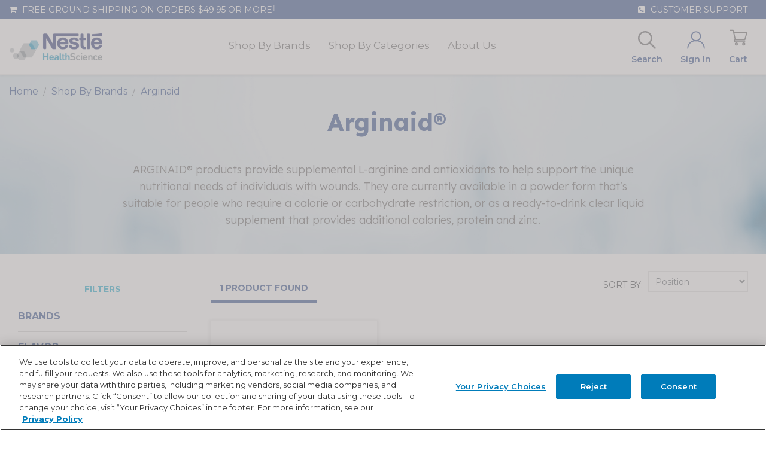

--- FILE ---
content_type: text/html; charset=utf-8
request_url: https://www.google.com/recaptcha/api2/anchor?ar=1&k=6LdGNBomAAAAAK2e8blNwdiy5FPLMteKYJ-8BXd7&co=aHR0cHM6Ly93d3cubmVzdGxlbnV0cml0aW9uc3RvcmUuY29tOjQ0Mw..&hl=en&v=PoyoqOPhxBO7pBk68S4YbpHZ&theme=light&size=invisible&badge=inline&anchor-ms=20000&execute-ms=30000&cb=mq4pmnvktpm
body_size: 48883
content:
<!DOCTYPE HTML><html dir="ltr" lang="en"><head><meta http-equiv="Content-Type" content="text/html; charset=UTF-8">
<meta http-equiv="X-UA-Compatible" content="IE=edge">
<title>reCAPTCHA</title>
<style type="text/css">
/* cyrillic-ext */
@font-face {
  font-family: 'Roboto';
  font-style: normal;
  font-weight: 400;
  font-stretch: 100%;
  src: url(//fonts.gstatic.com/s/roboto/v48/KFO7CnqEu92Fr1ME7kSn66aGLdTylUAMa3GUBHMdazTgWw.woff2) format('woff2');
  unicode-range: U+0460-052F, U+1C80-1C8A, U+20B4, U+2DE0-2DFF, U+A640-A69F, U+FE2E-FE2F;
}
/* cyrillic */
@font-face {
  font-family: 'Roboto';
  font-style: normal;
  font-weight: 400;
  font-stretch: 100%;
  src: url(//fonts.gstatic.com/s/roboto/v48/KFO7CnqEu92Fr1ME7kSn66aGLdTylUAMa3iUBHMdazTgWw.woff2) format('woff2');
  unicode-range: U+0301, U+0400-045F, U+0490-0491, U+04B0-04B1, U+2116;
}
/* greek-ext */
@font-face {
  font-family: 'Roboto';
  font-style: normal;
  font-weight: 400;
  font-stretch: 100%;
  src: url(//fonts.gstatic.com/s/roboto/v48/KFO7CnqEu92Fr1ME7kSn66aGLdTylUAMa3CUBHMdazTgWw.woff2) format('woff2');
  unicode-range: U+1F00-1FFF;
}
/* greek */
@font-face {
  font-family: 'Roboto';
  font-style: normal;
  font-weight: 400;
  font-stretch: 100%;
  src: url(//fonts.gstatic.com/s/roboto/v48/KFO7CnqEu92Fr1ME7kSn66aGLdTylUAMa3-UBHMdazTgWw.woff2) format('woff2');
  unicode-range: U+0370-0377, U+037A-037F, U+0384-038A, U+038C, U+038E-03A1, U+03A3-03FF;
}
/* math */
@font-face {
  font-family: 'Roboto';
  font-style: normal;
  font-weight: 400;
  font-stretch: 100%;
  src: url(//fonts.gstatic.com/s/roboto/v48/KFO7CnqEu92Fr1ME7kSn66aGLdTylUAMawCUBHMdazTgWw.woff2) format('woff2');
  unicode-range: U+0302-0303, U+0305, U+0307-0308, U+0310, U+0312, U+0315, U+031A, U+0326-0327, U+032C, U+032F-0330, U+0332-0333, U+0338, U+033A, U+0346, U+034D, U+0391-03A1, U+03A3-03A9, U+03B1-03C9, U+03D1, U+03D5-03D6, U+03F0-03F1, U+03F4-03F5, U+2016-2017, U+2034-2038, U+203C, U+2040, U+2043, U+2047, U+2050, U+2057, U+205F, U+2070-2071, U+2074-208E, U+2090-209C, U+20D0-20DC, U+20E1, U+20E5-20EF, U+2100-2112, U+2114-2115, U+2117-2121, U+2123-214F, U+2190, U+2192, U+2194-21AE, U+21B0-21E5, U+21F1-21F2, U+21F4-2211, U+2213-2214, U+2216-22FF, U+2308-230B, U+2310, U+2319, U+231C-2321, U+2336-237A, U+237C, U+2395, U+239B-23B7, U+23D0, U+23DC-23E1, U+2474-2475, U+25AF, U+25B3, U+25B7, U+25BD, U+25C1, U+25CA, U+25CC, U+25FB, U+266D-266F, U+27C0-27FF, U+2900-2AFF, U+2B0E-2B11, U+2B30-2B4C, U+2BFE, U+3030, U+FF5B, U+FF5D, U+1D400-1D7FF, U+1EE00-1EEFF;
}
/* symbols */
@font-face {
  font-family: 'Roboto';
  font-style: normal;
  font-weight: 400;
  font-stretch: 100%;
  src: url(//fonts.gstatic.com/s/roboto/v48/KFO7CnqEu92Fr1ME7kSn66aGLdTylUAMaxKUBHMdazTgWw.woff2) format('woff2');
  unicode-range: U+0001-000C, U+000E-001F, U+007F-009F, U+20DD-20E0, U+20E2-20E4, U+2150-218F, U+2190, U+2192, U+2194-2199, U+21AF, U+21E6-21F0, U+21F3, U+2218-2219, U+2299, U+22C4-22C6, U+2300-243F, U+2440-244A, U+2460-24FF, U+25A0-27BF, U+2800-28FF, U+2921-2922, U+2981, U+29BF, U+29EB, U+2B00-2BFF, U+4DC0-4DFF, U+FFF9-FFFB, U+10140-1018E, U+10190-1019C, U+101A0, U+101D0-101FD, U+102E0-102FB, U+10E60-10E7E, U+1D2C0-1D2D3, U+1D2E0-1D37F, U+1F000-1F0FF, U+1F100-1F1AD, U+1F1E6-1F1FF, U+1F30D-1F30F, U+1F315, U+1F31C, U+1F31E, U+1F320-1F32C, U+1F336, U+1F378, U+1F37D, U+1F382, U+1F393-1F39F, U+1F3A7-1F3A8, U+1F3AC-1F3AF, U+1F3C2, U+1F3C4-1F3C6, U+1F3CA-1F3CE, U+1F3D4-1F3E0, U+1F3ED, U+1F3F1-1F3F3, U+1F3F5-1F3F7, U+1F408, U+1F415, U+1F41F, U+1F426, U+1F43F, U+1F441-1F442, U+1F444, U+1F446-1F449, U+1F44C-1F44E, U+1F453, U+1F46A, U+1F47D, U+1F4A3, U+1F4B0, U+1F4B3, U+1F4B9, U+1F4BB, U+1F4BF, U+1F4C8-1F4CB, U+1F4D6, U+1F4DA, U+1F4DF, U+1F4E3-1F4E6, U+1F4EA-1F4ED, U+1F4F7, U+1F4F9-1F4FB, U+1F4FD-1F4FE, U+1F503, U+1F507-1F50B, U+1F50D, U+1F512-1F513, U+1F53E-1F54A, U+1F54F-1F5FA, U+1F610, U+1F650-1F67F, U+1F687, U+1F68D, U+1F691, U+1F694, U+1F698, U+1F6AD, U+1F6B2, U+1F6B9-1F6BA, U+1F6BC, U+1F6C6-1F6CF, U+1F6D3-1F6D7, U+1F6E0-1F6EA, U+1F6F0-1F6F3, U+1F6F7-1F6FC, U+1F700-1F7FF, U+1F800-1F80B, U+1F810-1F847, U+1F850-1F859, U+1F860-1F887, U+1F890-1F8AD, U+1F8B0-1F8BB, U+1F8C0-1F8C1, U+1F900-1F90B, U+1F93B, U+1F946, U+1F984, U+1F996, U+1F9E9, U+1FA00-1FA6F, U+1FA70-1FA7C, U+1FA80-1FA89, U+1FA8F-1FAC6, U+1FACE-1FADC, U+1FADF-1FAE9, U+1FAF0-1FAF8, U+1FB00-1FBFF;
}
/* vietnamese */
@font-face {
  font-family: 'Roboto';
  font-style: normal;
  font-weight: 400;
  font-stretch: 100%;
  src: url(//fonts.gstatic.com/s/roboto/v48/KFO7CnqEu92Fr1ME7kSn66aGLdTylUAMa3OUBHMdazTgWw.woff2) format('woff2');
  unicode-range: U+0102-0103, U+0110-0111, U+0128-0129, U+0168-0169, U+01A0-01A1, U+01AF-01B0, U+0300-0301, U+0303-0304, U+0308-0309, U+0323, U+0329, U+1EA0-1EF9, U+20AB;
}
/* latin-ext */
@font-face {
  font-family: 'Roboto';
  font-style: normal;
  font-weight: 400;
  font-stretch: 100%;
  src: url(//fonts.gstatic.com/s/roboto/v48/KFO7CnqEu92Fr1ME7kSn66aGLdTylUAMa3KUBHMdazTgWw.woff2) format('woff2');
  unicode-range: U+0100-02BA, U+02BD-02C5, U+02C7-02CC, U+02CE-02D7, U+02DD-02FF, U+0304, U+0308, U+0329, U+1D00-1DBF, U+1E00-1E9F, U+1EF2-1EFF, U+2020, U+20A0-20AB, U+20AD-20C0, U+2113, U+2C60-2C7F, U+A720-A7FF;
}
/* latin */
@font-face {
  font-family: 'Roboto';
  font-style: normal;
  font-weight: 400;
  font-stretch: 100%;
  src: url(//fonts.gstatic.com/s/roboto/v48/KFO7CnqEu92Fr1ME7kSn66aGLdTylUAMa3yUBHMdazQ.woff2) format('woff2');
  unicode-range: U+0000-00FF, U+0131, U+0152-0153, U+02BB-02BC, U+02C6, U+02DA, U+02DC, U+0304, U+0308, U+0329, U+2000-206F, U+20AC, U+2122, U+2191, U+2193, U+2212, U+2215, U+FEFF, U+FFFD;
}
/* cyrillic-ext */
@font-face {
  font-family: 'Roboto';
  font-style: normal;
  font-weight: 500;
  font-stretch: 100%;
  src: url(//fonts.gstatic.com/s/roboto/v48/KFO7CnqEu92Fr1ME7kSn66aGLdTylUAMa3GUBHMdazTgWw.woff2) format('woff2');
  unicode-range: U+0460-052F, U+1C80-1C8A, U+20B4, U+2DE0-2DFF, U+A640-A69F, U+FE2E-FE2F;
}
/* cyrillic */
@font-face {
  font-family: 'Roboto';
  font-style: normal;
  font-weight: 500;
  font-stretch: 100%;
  src: url(//fonts.gstatic.com/s/roboto/v48/KFO7CnqEu92Fr1ME7kSn66aGLdTylUAMa3iUBHMdazTgWw.woff2) format('woff2');
  unicode-range: U+0301, U+0400-045F, U+0490-0491, U+04B0-04B1, U+2116;
}
/* greek-ext */
@font-face {
  font-family: 'Roboto';
  font-style: normal;
  font-weight: 500;
  font-stretch: 100%;
  src: url(//fonts.gstatic.com/s/roboto/v48/KFO7CnqEu92Fr1ME7kSn66aGLdTylUAMa3CUBHMdazTgWw.woff2) format('woff2');
  unicode-range: U+1F00-1FFF;
}
/* greek */
@font-face {
  font-family: 'Roboto';
  font-style: normal;
  font-weight: 500;
  font-stretch: 100%;
  src: url(//fonts.gstatic.com/s/roboto/v48/KFO7CnqEu92Fr1ME7kSn66aGLdTylUAMa3-UBHMdazTgWw.woff2) format('woff2');
  unicode-range: U+0370-0377, U+037A-037F, U+0384-038A, U+038C, U+038E-03A1, U+03A3-03FF;
}
/* math */
@font-face {
  font-family: 'Roboto';
  font-style: normal;
  font-weight: 500;
  font-stretch: 100%;
  src: url(//fonts.gstatic.com/s/roboto/v48/KFO7CnqEu92Fr1ME7kSn66aGLdTylUAMawCUBHMdazTgWw.woff2) format('woff2');
  unicode-range: U+0302-0303, U+0305, U+0307-0308, U+0310, U+0312, U+0315, U+031A, U+0326-0327, U+032C, U+032F-0330, U+0332-0333, U+0338, U+033A, U+0346, U+034D, U+0391-03A1, U+03A3-03A9, U+03B1-03C9, U+03D1, U+03D5-03D6, U+03F0-03F1, U+03F4-03F5, U+2016-2017, U+2034-2038, U+203C, U+2040, U+2043, U+2047, U+2050, U+2057, U+205F, U+2070-2071, U+2074-208E, U+2090-209C, U+20D0-20DC, U+20E1, U+20E5-20EF, U+2100-2112, U+2114-2115, U+2117-2121, U+2123-214F, U+2190, U+2192, U+2194-21AE, U+21B0-21E5, U+21F1-21F2, U+21F4-2211, U+2213-2214, U+2216-22FF, U+2308-230B, U+2310, U+2319, U+231C-2321, U+2336-237A, U+237C, U+2395, U+239B-23B7, U+23D0, U+23DC-23E1, U+2474-2475, U+25AF, U+25B3, U+25B7, U+25BD, U+25C1, U+25CA, U+25CC, U+25FB, U+266D-266F, U+27C0-27FF, U+2900-2AFF, U+2B0E-2B11, U+2B30-2B4C, U+2BFE, U+3030, U+FF5B, U+FF5D, U+1D400-1D7FF, U+1EE00-1EEFF;
}
/* symbols */
@font-face {
  font-family: 'Roboto';
  font-style: normal;
  font-weight: 500;
  font-stretch: 100%;
  src: url(//fonts.gstatic.com/s/roboto/v48/KFO7CnqEu92Fr1ME7kSn66aGLdTylUAMaxKUBHMdazTgWw.woff2) format('woff2');
  unicode-range: U+0001-000C, U+000E-001F, U+007F-009F, U+20DD-20E0, U+20E2-20E4, U+2150-218F, U+2190, U+2192, U+2194-2199, U+21AF, U+21E6-21F0, U+21F3, U+2218-2219, U+2299, U+22C4-22C6, U+2300-243F, U+2440-244A, U+2460-24FF, U+25A0-27BF, U+2800-28FF, U+2921-2922, U+2981, U+29BF, U+29EB, U+2B00-2BFF, U+4DC0-4DFF, U+FFF9-FFFB, U+10140-1018E, U+10190-1019C, U+101A0, U+101D0-101FD, U+102E0-102FB, U+10E60-10E7E, U+1D2C0-1D2D3, U+1D2E0-1D37F, U+1F000-1F0FF, U+1F100-1F1AD, U+1F1E6-1F1FF, U+1F30D-1F30F, U+1F315, U+1F31C, U+1F31E, U+1F320-1F32C, U+1F336, U+1F378, U+1F37D, U+1F382, U+1F393-1F39F, U+1F3A7-1F3A8, U+1F3AC-1F3AF, U+1F3C2, U+1F3C4-1F3C6, U+1F3CA-1F3CE, U+1F3D4-1F3E0, U+1F3ED, U+1F3F1-1F3F3, U+1F3F5-1F3F7, U+1F408, U+1F415, U+1F41F, U+1F426, U+1F43F, U+1F441-1F442, U+1F444, U+1F446-1F449, U+1F44C-1F44E, U+1F453, U+1F46A, U+1F47D, U+1F4A3, U+1F4B0, U+1F4B3, U+1F4B9, U+1F4BB, U+1F4BF, U+1F4C8-1F4CB, U+1F4D6, U+1F4DA, U+1F4DF, U+1F4E3-1F4E6, U+1F4EA-1F4ED, U+1F4F7, U+1F4F9-1F4FB, U+1F4FD-1F4FE, U+1F503, U+1F507-1F50B, U+1F50D, U+1F512-1F513, U+1F53E-1F54A, U+1F54F-1F5FA, U+1F610, U+1F650-1F67F, U+1F687, U+1F68D, U+1F691, U+1F694, U+1F698, U+1F6AD, U+1F6B2, U+1F6B9-1F6BA, U+1F6BC, U+1F6C6-1F6CF, U+1F6D3-1F6D7, U+1F6E0-1F6EA, U+1F6F0-1F6F3, U+1F6F7-1F6FC, U+1F700-1F7FF, U+1F800-1F80B, U+1F810-1F847, U+1F850-1F859, U+1F860-1F887, U+1F890-1F8AD, U+1F8B0-1F8BB, U+1F8C0-1F8C1, U+1F900-1F90B, U+1F93B, U+1F946, U+1F984, U+1F996, U+1F9E9, U+1FA00-1FA6F, U+1FA70-1FA7C, U+1FA80-1FA89, U+1FA8F-1FAC6, U+1FACE-1FADC, U+1FADF-1FAE9, U+1FAF0-1FAF8, U+1FB00-1FBFF;
}
/* vietnamese */
@font-face {
  font-family: 'Roboto';
  font-style: normal;
  font-weight: 500;
  font-stretch: 100%;
  src: url(//fonts.gstatic.com/s/roboto/v48/KFO7CnqEu92Fr1ME7kSn66aGLdTylUAMa3OUBHMdazTgWw.woff2) format('woff2');
  unicode-range: U+0102-0103, U+0110-0111, U+0128-0129, U+0168-0169, U+01A0-01A1, U+01AF-01B0, U+0300-0301, U+0303-0304, U+0308-0309, U+0323, U+0329, U+1EA0-1EF9, U+20AB;
}
/* latin-ext */
@font-face {
  font-family: 'Roboto';
  font-style: normal;
  font-weight: 500;
  font-stretch: 100%;
  src: url(//fonts.gstatic.com/s/roboto/v48/KFO7CnqEu92Fr1ME7kSn66aGLdTylUAMa3KUBHMdazTgWw.woff2) format('woff2');
  unicode-range: U+0100-02BA, U+02BD-02C5, U+02C7-02CC, U+02CE-02D7, U+02DD-02FF, U+0304, U+0308, U+0329, U+1D00-1DBF, U+1E00-1E9F, U+1EF2-1EFF, U+2020, U+20A0-20AB, U+20AD-20C0, U+2113, U+2C60-2C7F, U+A720-A7FF;
}
/* latin */
@font-face {
  font-family: 'Roboto';
  font-style: normal;
  font-weight: 500;
  font-stretch: 100%;
  src: url(//fonts.gstatic.com/s/roboto/v48/KFO7CnqEu92Fr1ME7kSn66aGLdTylUAMa3yUBHMdazQ.woff2) format('woff2');
  unicode-range: U+0000-00FF, U+0131, U+0152-0153, U+02BB-02BC, U+02C6, U+02DA, U+02DC, U+0304, U+0308, U+0329, U+2000-206F, U+20AC, U+2122, U+2191, U+2193, U+2212, U+2215, U+FEFF, U+FFFD;
}
/* cyrillic-ext */
@font-face {
  font-family: 'Roboto';
  font-style: normal;
  font-weight: 900;
  font-stretch: 100%;
  src: url(//fonts.gstatic.com/s/roboto/v48/KFO7CnqEu92Fr1ME7kSn66aGLdTylUAMa3GUBHMdazTgWw.woff2) format('woff2');
  unicode-range: U+0460-052F, U+1C80-1C8A, U+20B4, U+2DE0-2DFF, U+A640-A69F, U+FE2E-FE2F;
}
/* cyrillic */
@font-face {
  font-family: 'Roboto';
  font-style: normal;
  font-weight: 900;
  font-stretch: 100%;
  src: url(//fonts.gstatic.com/s/roboto/v48/KFO7CnqEu92Fr1ME7kSn66aGLdTylUAMa3iUBHMdazTgWw.woff2) format('woff2');
  unicode-range: U+0301, U+0400-045F, U+0490-0491, U+04B0-04B1, U+2116;
}
/* greek-ext */
@font-face {
  font-family: 'Roboto';
  font-style: normal;
  font-weight: 900;
  font-stretch: 100%;
  src: url(//fonts.gstatic.com/s/roboto/v48/KFO7CnqEu92Fr1ME7kSn66aGLdTylUAMa3CUBHMdazTgWw.woff2) format('woff2');
  unicode-range: U+1F00-1FFF;
}
/* greek */
@font-face {
  font-family: 'Roboto';
  font-style: normal;
  font-weight: 900;
  font-stretch: 100%;
  src: url(//fonts.gstatic.com/s/roboto/v48/KFO7CnqEu92Fr1ME7kSn66aGLdTylUAMa3-UBHMdazTgWw.woff2) format('woff2');
  unicode-range: U+0370-0377, U+037A-037F, U+0384-038A, U+038C, U+038E-03A1, U+03A3-03FF;
}
/* math */
@font-face {
  font-family: 'Roboto';
  font-style: normal;
  font-weight: 900;
  font-stretch: 100%;
  src: url(//fonts.gstatic.com/s/roboto/v48/KFO7CnqEu92Fr1ME7kSn66aGLdTylUAMawCUBHMdazTgWw.woff2) format('woff2');
  unicode-range: U+0302-0303, U+0305, U+0307-0308, U+0310, U+0312, U+0315, U+031A, U+0326-0327, U+032C, U+032F-0330, U+0332-0333, U+0338, U+033A, U+0346, U+034D, U+0391-03A1, U+03A3-03A9, U+03B1-03C9, U+03D1, U+03D5-03D6, U+03F0-03F1, U+03F4-03F5, U+2016-2017, U+2034-2038, U+203C, U+2040, U+2043, U+2047, U+2050, U+2057, U+205F, U+2070-2071, U+2074-208E, U+2090-209C, U+20D0-20DC, U+20E1, U+20E5-20EF, U+2100-2112, U+2114-2115, U+2117-2121, U+2123-214F, U+2190, U+2192, U+2194-21AE, U+21B0-21E5, U+21F1-21F2, U+21F4-2211, U+2213-2214, U+2216-22FF, U+2308-230B, U+2310, U+2319, U+231C-2321, U+2336-237A, U+237C, U+2395, U+239B-23B7, U+23D0, U+23DC-23E1, U+2474-2475, U+25AF, U+25B3, U+25B7, U+25BD, U+25C1, U+25CA, U+25CC, U+25FB, U+266D-266F, U+27C0-27FF, U+2900-2AFF, U+2B0E-2B11, U+2B30-2B4C, U+2BFE, U+3030, U+FF5B, U+FF5D, U+1D400-1D7FF, U+1EE00-1EEFF;
}
/* symbols */
@font-face {
  font-family: 'Roboto';
  font-style: normal;
  font-weight: 900;
  font-stretch: 100%;
  src: url(//fonts.gstatic.com/s/roboto/v48/KFO7CnqEu92Fr1ME7kSn66aGLdTylUAMaxKUBHMdazTgWw.woff2) format('woff2');
  unicode-range: U+0001-000C, U+000E-001F, U+007F-009F, U+20DD-20E0, U+20E2-20E4, U+2150-218F, U+2190, U+2192, U+2194-2199, U+21AF, U+21E6-21F0, U+21F3, U+2218-2219, U+2299, U+22C4-22C6, U+2300-243F, U+2440-244A, U+2460-24FF, U+25A0-27BF, U+2800-28FF, U+2921-2922, U+2981, U+29BF, U+29EB, U+2B00-2BFF, U+4DC0-4DFF, U+FFF9-FFFB, U+10140-1018E, U+10190-1019C, U+101A0, U+101D0-101FD, U+102E0-102FB, U+10E60-10E7E, U+1D2C0-1D2D3, U+1D2E0-1D37F, U+1F000-1F0FF, U+1F100-1F1AD, U+1F1E6-1F1FF, U+1F30D-1F30F, U+1F315, U+1F31C, U+1F31E, U+1F320-1F32C, U+1F336, U+1F378, U+1F37D, U+1F382, U+1F393-1F39F, U+1F3A7-1F3A8, U+1F3AC-1F3AF, U+1F3C2, U+1F3C4-1F3C6, U+1F3CA-1F3CE, U+1F3D4-1F3E0, U+1F3ED, U+1F3F1-1F3F3, U+1F3F5-1F3F7, U+1F408, U+1F415, U+1F41F, U+1F426, U+1F43F, U+1F441-1F442, U+1F444, U+1F446-1F449, U+1F44C-1F44E, U+1F453, U+1F46A, U+1F47D, U+1F4A3, U+1F4B0, U+1F4B3, U+1F4B9, U+1F4BB, U+1F4BF, U+1F4C8-1F4CB, U+1F4D6, U+1F4DA, U+1F4DF, U+1F4E3-1F4E6, U+1F4EA-1F4ED, U+1F4F7, U+1F4F9-1F4FB, U+1F4FD-1F4FE, U+1F503, U+1F507-1F50B, U+1F50D, U+1F512-1F513, U+1F53E-1F54A, U+1F54F-1F5FA, U+1F610, U+1F650-1F67F, U+1F687, U+1F68D, U+1F691, U+1F694, U+1F698, U+1F6AD, U+1F6B2, U+1F6B9-1F6BA, U+1F6BC, U+1F6C6-1F6CF, U+1F6D3-1F6D7, U+1F6E0-1F6EA, U+1F6F0-1F6F3, U+1F6F7-1F6FC, U+1F700-1F7FF, U+1F800-1F80B, U+1F810-1F847, U+1F850-1F859, U+1F860-1F887, U+1F890-1F8AD, U+1F8B0-1F8BB, U+1F8C0-1F8C1, U+1F900-1F90B, U+1F93B, U+1F946, U+1F984, U+1F996, U+1F9E9, U+1FA00-1FA6F, U+1FA70-1FA7C, U+1FA80-1FA89, U+1FA8F-1FAC6, U+1FACE-1FADC, U+1FADF-1FAE9, U+1FAF0-1FAF8, U+1FB00-1FBFF;
}
/* vietnamese */
@font-face {
  font-family: 'Roboto';
  font-style: normal;
  font-weight: 900;
  font-stretch: 100%;
  src: url(//fonts.gstatic.com/s/roboto/v48/KFO7CnqEu92Fr1ME7kSn66aGLdTylUAMa3OUBHMdazTgWw.woff2) format('woff2');
  unicode-range: U+0102-0103, U+0110-0111, U+0128-0129, U+0168-0169, U+01A0-01A1, U+01AF-01B0, U+0300-0301, U+0303-0304, U+0308-0309, U+0323, U+0329, U+1EA0-1EF9, U+20AB;
}
/* latin-ext */
@font-face {
  font-family: 'Roboto';
  font-style: normal;
  font-weight: 900;
  font-stretch: 100%;
  src: url(//fonts.gstatic.com/s/roboto/v48/KFO7CnqEu92Fr1ME7kSn66aGLdTylUAMa3KUBHMdazTgWw.woff2) format('woff2');
  unicode-range: U+0100-02BA, U+02BD-02C5, U+02C7-02CC, U+02CE-02D7, U+02DD-02FF, U+0304, U+0308, U+0329, U+1D00-1DBF, U+1E00-1E9F, U+1EF2-1EFF, U+2020, U+20A0-20AB, U+20AD-20C0, U+2113, U+2C60-2C7F, U+A720-A7FF;
}
/* latin */
@font-face {
  font-family: 'Roboto';
  font-style: normal;
  font-weight: 900;
  font-stretch: 100%;
  src: url(//fonts.gstatic.com/s/roboto/v48/KFO7CnqEu92Fr1ME7kSn66aGLdTylUAMa3yUBHMdazQ.woff2) format('woff2');
  unicode-range: U+0000-00FF, U+0131, U+0152-0153, U+02BB-02BC, U+02C6, U+02DA, U+02DC, U+0304, U+0308, U+0329, U+2000-206F, U+20AC, U+2122, U+2191, U+2193, U+2212, U+2215, U+FEFF, U+FFFD;
}

</style>
<link rel="stylesheet" type="text/css" href="https://www.gstatic.com/recaptcha/releases/PoyoqOPhxBO7pBk68S4YbpHZ/styles__ltr.css">
<script nonce="HSgD35Az4RoALhHMLnxM6A" type="text/javascript">window['__recaptcha_api'] = 'https://www.google.com/recaptcha/api2/';</script>
<script type="text/javascript" src="https://www.gstatic.com/recaptcha/releases/PoyoqOPhxBO7pBk68S4YbpHZ/recaptcha__en.js" nonce="HSgD35Az4RoALhHMLnxM6A">
      
    </script></head>
<body><div id="rc-anchor-alert" class="rc-anchor-alert"></div>
<input type="hidden" id="recaptcha-token" value="[base64]">
<script type="text/javascript" nonce="HSgD35Az4RoALhHMLnxM6A">
      recaptcha.anchor.Main.init("[\x22ainput\x22,[\x22bgdata\x22,\x22\x22,\[base64]/[base64]/[base64]/KE4oMTI0LHYsdi5HKSxMWihsLHYpKTpOKDEyNCx2LGwpLFYpLHYpLFQpKSxGKDE3MSx2KX0scjc9ZnVuY3Rpb24obCl7cmV0dXJuIGx9LEM9ZnVuY3Rpb24obCxWLHYpe04odixsLFYpLFZbYWtdPTI3OTZ9LG49ZnVuY3Rpb24obCxWKXtWLlg9KChWLlg/[base64]/[base64]/[base64]/[base64]/[base64]/[base64]/[base64]/[base64]/[base64]/[base64]/[base64]\\u003d\x22,\[base64]\\u003d\\u003d\x22,\x22w6vCvcOvwqwewr8hW03CqMO+JCwgwofDo8KsTDQldsKEEHzCnHAWwrskGMOBw7gzwq93NXdFExYxw7oXI8Kuw7bDty80bibCkMKodFrCtsOQw71QNSR/Al7Dt3zCtsKZw4zDs8KUAsO4w5IWw6jCpcKvPcOdeMOsHU1hw7VOIsOLwopxw4vCgEXCpMKLA8KvwrvCk1XDqnzCrsKmYmRFwocMbSrCj3rDhxDCgMK2ECRVwp3DvEPCuMOzw6fDlcKwLTsBecOXworCjyjDr8KVIWxYw6AMwo/DoUPDvjdxFMOpw4LCqMO/MHrDn8KCTBDDgcOTQyzCjMOZSVrCn3s6OcKZWsOLwrvCnMKcwpTCjH3Dh8KJwrlrRcO1woR0wqfCmkHCsTHDjcKvIRbCsA/[base64]/FSbDnDIuYsKBw7LDjMKIQcOUw65Fw6Y8wpXCsgx9w4RwDQxmcw1IP8OmCsOMwqB2wo3DtcK/[base64]/ClTLDncOFAGXCjcOjTWbDrMKDw5slwpHCuDtGwrDCvV7DoD/DlsOQw6LDh1ciw7vDq8KVwpPDgnzCj8KRw73DjMOrXcKMMwYFBMOLf0hFPnwbw55xw7PDnAPCk1rDmMOLGz3DtwrCnsO6CMK9wpzCgsOnw7ECw5rDtkjCpGghVmkSwqfCkzXDosOYw7rCj8Kgd8O2w5M+EjZnwrMTNh5yHz56McOTOz/Dk8KtZjYSwoArw53DqcKCU8KFMBjCo2oLw6I/GkbChi82cMOswoXDtnLCmkNzccOOcUxiwpHDpX8qw6EYdMKvwqjDnMOiD8Omw4LCpEzDonRww49Twr7DssOqwotmFMKqw4fDjMKUw78OCsKAeMOaE3jCkDHCnsK2w65facOtLcKpw4cCA8K9w7nClHI/w6fDuQ/DuCAYFg9XwrsDX8KRw7zDj3/DkcKDwqbDtBghGsKDHcOiIEbDjQ/CmAAYLw3DpH1qG8OOCyPDisOkw5daD3nCjE/[base64]/[base64]/DhsO2wr7CvcKKbRzChMKgw6plw5nChj0IIcKxw4pIASDDncOmN8O/FGrCqU4vcWlvTMOZZcKowoIIJ8OBwr/CpyJZw6TCscOdw5PDvMKOwpPCpMKjVMK1Z8Kow54jV8KDw5VyNsOYw6/[base64]/w7zDs8KuDVLDl8OfwoQRwqkFD8KKKsKyYUjChnbDlwIKw5tYW3fCu8OLw7TCnMOtw6XCrMOyw6kQwoZBwqvCk8KzwrDCocO/wqYpw5nCqBfCqkBBw73DksKAw5nDgcO9wqHDmcKgB3bCmcKkd1U7N8KrK8K5IgjCpMKQw5pBw4nDpcOpwpLDmiduQMKLOcKvwpjDtsKBaijDoxYaw5LDkcKEwobDucKgwpglw5EmwrvDjcOMw6nDh8K8BMKoHB/DtsKEE8KiDEfDvsKcLgPCnMOVGTfChsKJSsK7bMOxw4lZw5Yqwp42wpLDuW/CssOzesKKw7bDkgfDiikuKSzCpG8mW3TDuBbCrEvDlBHCgcKcw7VNwoLCksOUwqoHw4oGZFATwosXFMOTLsOGCcKCwpVGw4BOw47CtSnCt8KZCsO9wq3Co8O3w4k8G2XCniLCh8Oew6HDoDsxciJHwqlLC8OCw6o9CsO4wpFEwqNPC8OcLVdJwpbDtsK/KcO8w65SPRzCg17CuCDCuzUtZwzCtVzDr8OmRGgOw652wrXCiBhDfR9cbcKuRnrCu8OabcKdwpctS8Kxw58Xwr/CicOTw5cDw4gww5IYZsK/[base64]/DmMOxwqvDkFJHJArDpsKjE33Dt2hFBTnDg8K8wqPDgsOtw6nChGPCnsK8Ci/CvsKNwroJw6jCvEZBw4cmNcK0Y8KhwpjDs8K4ZG1Iw7LDlyQ5XB8hQ8Kyw4Z9bcOgwovCpQTDhQlcfMOTFTvDocKswrfDhcK/wr3DrGhadQArQiJbKcK5w6lSGETDl8KCKcKXZxzCrz/CvH7Cp8Okw7bDoAfDkcKZwrHCgMORFsKNH8OtKVPCh3kkSsKGw4zClcKkwo/DrcOYw7RJw6csw4XDk8KVG8KfwpXCmhPCr8Koag7Dm8O2wrpAZT7CscKMFMOZOcKew6PCmcKpWT/CgQ/DpcKkw4s8woRKw4p6eRp/IwYvwrfCkxDDrFtkTC9Nw7AoYyAlHcOvE3pTw60pETsjwrcWacObWsOdfifDqiXDkMKrw43DikXCo8OPHw80O0zCkcK1w5bDjcKjZcOrJsONw7LCi2DDosKWKErCvMKsLcOYwojDvsOzbizCm3LDvVfCosO6d8OrTsO/f8OrwoUJSsOow6XCocKsVQ/[base64]/JU/DozLCmcO7UsKZw5TDlnE/wrPCq8Orw7rDt8KwwobCpFFnGsO5EklUw63CusKXw6LDtcOvwrrDncOUwoIPw4puc8Kew4LCugMzUHomw6w4LMK9wpbCg8OYw5FxwpvDqMOFK8OCw5XDsMOOZyXCmcKowr5nw5Zsw4lfWC4YwrIzBHA0LcKSa2rDjlkgBU09w5bDmcOyTsOrQcKKw4YHw5VDw6/Ct8KiwoPDrcKPNVLDuVfDsxhXdwnDpMOCwrsjUB5zw5PCmHcGwqjCq8KFGMOWwqQ3wox2wppyw4lVwoHDmFTDoVvDlxHCvQ/[base64]/CpznCj8OWw4TDlsOSwqIyw5MOPz0VTFJTw7zDrR7DvSDCp3XCocKqJHA/R1Atw5gkwrMMCcKxwoJ+YWPCr8KUw6HCl8K0NcO1aMKCw6/Cu8KcwrXCnSzCuMOaw5HDlMK7KGktwojCo8OywrjDuTFJw67DkcK1wo/CiS8sw4sdBMKLdyTCvMKVw7QOYMOvD3bDo0F6C2RdNsKXw4ZsdRXDr0LCjDxIFFN4Rx7DlcOgwp/[base64]/DosOcC8KhwqbCvRoqw50SEsKiwrAiaFI4w4DDgMKNLsOtw5QAQAjClcOCTcK1w7DCgMOKw6hjJsOlwq7CsMKOXsKWcADDrMOSwpPChD/CjgzCvsK5w77CsMOzAMKHworCvcOWL2PCsmfCohjDrcOOw5xbwrnClXcpw6gVwqRUFsKMwojCjx7DuMKQYMKnNCB4GcKeHS7CpMOlOwBCC8KxL8Kdw41qwpvCmQk/B8KCwpFpWwXCtsO8w7/DtMKpw6d4wrXCjx8te8Osw7tWUQTDp8K8XsKDwpfDosODQcKUacKVw7IXRUoow4rDtQhWYsObwojCiBwbeMKIwpJmw5AKBj4+wop3MBcvwqZnwqw5VTpPwp7DvsO8wrM/[base64]/DhcO0w7Ugw4nCl8O9wpoywoDClsKyw7vDoCEaw6TCqhvCmcKXGHnDrRnDqzbCn2J3CsKyYwvDgRVyw6t0w5w5wqXDpWEOwoJtwrjDnMKWw4ddw5/DoMK0Exd/J8KoKsOOKcKPwpfCsWLCuDTCvRAPwo/[base64]/DtE/Dpl0/[base64]/DijtSDVA/[base64]/DgMO2wpQQDl/[base64]/ClsO9w5J9wpLChGxywpFLwq0Hw5JBw73Dh8OQesK5wqNwwrtvAsK5P8O8C3bCrWnCncKtLcKBLcKpwrdfwq5pL8OmwqQhwpgIwo8sJMKWwqzCoMO8YQgww7sIw7/Ds8O4B8KIw7nCj8Kmw4RfwrHCm8Ogw4nDi8OZPjMzwqlbw40GCTBDwrhDO8KMHcOFwphMwrJHwrHClcKJwpw/JsK6wpLCsMKJHUjDq8K/YDRSw7hvOkfDl8OeFsOiwqDDlcKVw7jDtgoDw6nCm8Kbwow7w6fCuzjCq8OKwrrCj8KFwqUyND/CmmpiKcO4GsKrK8KHAMO8HcOzwpoZVyjDhcKvfMO9QyV2UMK9w409w5jCjMK1wpIVw5HDi8OFw7/CiEx8VBVLSm9EDy3DgcKJw5nCssOBSwhUADXCpcK0CmBbw4ttZE8bw4ljYhluAsK/wr3CshE7WsOSSMOiIMKgwo8BwrDDkwUmwpjCtcKjXMOVK8O/PcK8wpQUehbCpUvCuMKxYcOTHiXDlUgrKH1GwpU1w4nDkcK4w7l1UcO7wp5Gw7DCgyNgwo/DpArDucKNOg1JwolJCQRnw6vClEPDtcKmJMKNcB4nZsO/wpjCm0DCrcKAWcKtwoTCsEvDrHgILcOoBFbCi8Oqwqk+wq/CsjTDqAxyw6lKLXfDtMKmXcO1w6PDrHYJBg9QfcKWQMOrMh/[base64]/Dn8Oww7xPRznClV/DpG4fw6VAa8KAWMOMPR3DqcKwwptZwptibhbCq0vCn8O/JTFKISQFc1bClMKtwqULw7XCrMKbwqUuJX5wE18zJMOYMMODw4RVRsKKw6Y0wpFFw6HCmxfDtAzCh8K/RGERw5TCoDNww7DDlcKBw446w65bGsKAwpkqLsK2w4kCw5jDrsOrR8KMw63DsMOUYsK/[base64]/Drh4VCljCnMKmRHrDsybChGTCuHoIw59ham7Co8OoWsKgw4fCusKxw4PCoE86CMKJRjrCs8KWw7XCiSfClwHClMO0asOgS8Kfw5x7wrjCujVbHTJTw7tnw5ZMDnBiW3J+w6o6w6pPw5/DuWEXCV7Cv8Krw7lzw6UEw77CssK3wqLDmMKwQsOfMiNQw6Z4woMkw7kEw7cEwp/DkxbCsVbDkcOyw5xhOmJYwr7DssKUdsO/fVETwqoAGSUQQcOjUAUTacO/DMOCw6LDvMKnUj/Ci8KIZSNSSnR2wq/CgyrDqXDDukAHT8KoVgXCuGxHY8KNOMOIFcOqw4LDlsK/FW4nw4rCrMOVw5spDxRPdn7CiXhNw6fChsOFd3zCjV1vNQzDt3DDgsKGeyBIMVvDimUvw7oUwrXDnsOLwqbDt2DDu8KwJcORw4HCvzQJworCrnrDh19mUVXDtxNuwq0DRMO2w6QMw6V/wrU4woA5w7YUG8Kgw6JLw6XDuCQ2SybCj8KTaMO7IMOJw5EYPsOVfwTCiWAcwpDCuA7DtUBDwqk6w6UUICg0DF3DnTrDncKKM8O4Rz/Dj8KLw5FxKyBWwrnCmMKERgTDpkh/wrDDtcKHwpPCgMKbVsKVOWdISS57wq8Dw7hKw4txwrDCg0nDkXTDgCddw4DDoVELw5VbY0tWw4nCvjPDusK9LTJfAxXDjnHClcKkLnzCs8OUw7ZrETcvwrUjVcKiVsKNwrxTw44HFcOqVMKPwplCw6/[base64]/w6rDhBXCj8KgwrXCvxxSFMKxfMKBw4pDecKaw4Yac8Kxwo/[base64]/CvCHCo1vCpBPCoGDDnmFmw5duHsOvSnMjwo/DpA5fUF/CsHcxwq3DiEnDksKtw6zCix8Sw5bCvSRIwoXCpcK+wqrDkMKEDHLCpsOxPhMFwqcWw7IbworDkxjCqhzDhnFTdMKlw5ULQsKOwqYNZVvDh8O/[base64]/[base64]/WsKew4zDucKlw4HDscKMDMKewobDuMK3CsOrw6rDvMK5wrvCsF0WCxcGw4vCpBvCjUI0w44rEitFwos7bcOHwr53w5LClMKyPcO9OUFHfV/CosORMzFUVcKsw7gjJsORwpzDiEs4VcKCEcOJw7TDuEDDu8ODw7hKK8OnwoPDliJzwrTCtsOIwqUaHSsSWsOEdwLCuFU7wqQEw6rCpiLCqgbDpcKCw48fw67Do0DDmMOIwoPCtS7Dn8KeZsO1w5U7AXHCocKbfD8mwqRPw6TCqsKRw4vDqsOeUsK6wqF/YQHDhMOkd8O6YsOwRcO6wqHChCDCjcKbw6jCqFxvNwkmw41MVSvChsKpJ1tAN1pqw4V3w7DCtcO8DD/CvcO6ESDDisOww5TDgXHCtMKpTMKnXsKqwo9lw5Qzw43Dnj7Cu3nCgcKZw755fDN1IcKtwqDDhXrDscKBGj/[base64]/DoDvDlcKMw63DmSpTwpcVLMOowqfCpkjCocOoaMOew4TDmTkbTmfDisOjwpnDtmcvaXfDmcKOJMK+w5JSwqrDoMKue3fCrXzDmD/[base64]/[base64]/Du1TCgsKlBMOqQMK1LGTCkcK5bMOXeMKbL8OHw6/DlmHDj2ESLMOgw7jCkD/DigMVwqXDjMK3w7PCusKcCFzCv8K6wqM4w7rClcOXw4PDkGPCj8KdwrzDijfCh8KSw4nDllzDhcKPbD/CtsK+wovDrV3DtgrDrhoHwrJ8VMOyT8OvwqXCrAbCl8Ktw5F0WMKSwpDCnMK+amwewqrDlFvCtsKJwrtzwplEHcKxccO/GcOdXQNfwqRXDMK+wo3CiWDCgDZlwoXDqsKLbsOqw70IZcKwdBYQwqJ/wrgSZ8KfM8KZUsOhX0VSwpnDo8OtEWg4M1MQNGBZTUbDhnkkLsKAU8O7wovDmMK2RUdCcsOjByICacK3w4HDsStswqxTZjbCj0k0VFDDmMOIw6nDnsKmJSTCiWwYEyLCnDzDo8KnJXbCq3Ugwr/[base64]/Dv0cGwohCw5HCo2AEwrHDs8Kgw63Dgi5LIRV7JcO/[base64]/[base64]/[base64]/Cvl/DuWs0wpnCs0EQwprCt3FKZUTCp8O+w4R5w5Q0KmTChzNCw4jCqWAQB2nCh8OHw6fDughPYcKhw60Xw5nCqMKZwqTDksOpFcKEwpIZIsOQc8KIdcO6JVAgw7HDhsK+GsKMJCoeNcOYIhvDscOgw50RUBbDjXfCrWvCs8ODw5/CqgHCsC7DsMODwp9+wq99wpUMwqLCmcK8wqjCujptw7BdeU/DrMKDwrtBdVQGfGtHSz/DusKQDBgeByRrYcOcbcOBDcKuKA7CrcO4BlDDiMKIFsKkw4HDoANoASdAwospXMO/woPChi59XcKPXhXDqMOqwotaw7U2CsOYEBLDojvDli4wwr86w5XDp8K3wpXCmmUXDVpqfsKSFMO8BcOGw6TDhjwUwqHCmcO6aDUmJMOSa8OuwqPDlcObGhjDrcKQw7o/w50tSwXDm8KPYF/CjW1Lw7PDmsKvfcO4woPCnkAuw6HDj8KFAsO+LcOIwoZ3K2LCrk4eQX1swr3CmCsbJMK+w4zCuTbDkcOAwr80FBrCrWHCn8O/wplzDUFXwog8ajrCpRPCgMK5UyIWwq/DoQ0AaFEcf10/SzHDrD5+w4QHw7VCDcOJw71eScOveMKLwotjw54JfFVmw6DCrklgw5ZxOsOCw5oewqrDnFDDozwFYcKvw7FNwr9UQcK4wqDDtxnDjgjDqMKPw6/Dr0hqQjgcwqvDgjEOw5/Cpj/ChVPCqm0iwpt4Y8KQw7Qxwpp8w54/B8K7w6/[base64]/Cp8Kww7zDhGISwrQ4wqPDu8Ozw7cxw4bDlcONX3ABwpxyVzZFwq/[base64]/[base64]/wo9bw5zDj1kgw4jDk8K8NsO4EcKVLMKpYV3Dn0Q9R1XDjMKKw65zPsONwrPDsMKvVy7Cji7Cl8KfP8KkwoAUwr/Cv8OdwoHDvMKCSsOdw6XCkTMAFMO/wpHCh8OaGE3Dl28BPcOZAUJSw5LDq8OkB3TDnFgfVcOBwpN7TW5NRVvDiMKUw4QGYsO7DiDDriTDq8OOw5hlw4hzw4fDoRDCtkg/w6nDqcKDwrQVJMK0f8OTGADCrsKTE1Q3wp0VKkwLEVbCu8Kew7Z7RGMHCMKuwo7CpmvDuMK4w6RXw7dOwoXDisKsPBoFY8K9Nx/DvjDDgcOjw55ZK1zDqMKdSmfCuMKuw79Mw51zwoAHLFjDmMO2HsKeccK9ZlB5wrbDpVZlcTjCnkhrEcKuFBIqwrPCtcK7E1XCkMODIcOawprCsMOkLMKgwq9hwpDCqMK7dsOQwonCi8KOecOiOl7CoGbCgDk/U8K7w4bDosO4wrNTw5IDN8KRw5ZnMW7Dmw5YCMOSAMKEWBISwrtQVMO0bMOnwoLCi8KUwr9PannCkMO6wqXCphvDnW7DscOUTcKQwprDpl/[base64]/DjMObwolLw7dvVMKwwr98Sj8RLMKhOkdQJcK2wqJ7w7LDpiPDoGnCll3DncK3w5fCjk7DqsK6worDn3vCq8OSw5jChwUcw6gvw4Vbw4cXPFQqAsKuw4dzwqLDhcOCwo/Dr8KgTR/CocKXaDsYX8Kfd8O7TMKQw5lGHMKqw4gWEzXDvMKJw6jCtzRPwpbDnjDDmw7CjRYTKk5TwqjCqnXCuMKKGcOHwo0YKMKGKsOIwrXCsmBPamwbKsK8w4sFwpV/wpZ7w4DDvD/[base64]/[base64]/DpcOBwrDDvMKCHwDCgn0bLCVbKCnDpHDCi0vDk1okwokSw6LDhsOjVRo+w5HCmcKIw78wZQrDmsOmVMKxU8KsPsKRwqlXMF8Dw7BCw4HDlmHDh8OafcOOw73CqcKiw4nCgx9eNER3w6oCIsKKw4A0Jj/CpQXChMODw6LDlcOlw7LCnsK/DFvDocKKwrzCl1TCrMODBHDCusOnwrTDhW/ClRdQw40cw5XDisKVa1J4BCnCuMOdwr3CiMKSU8OMWcOgCcKxe8KHDcOCVh/CnQZZJ8KywoXDg8KEw7/CvmMDEMKiwqrDl8K/ZUElwoDDocK4PnjCm10eFg7CoiEqRsOee3fDllMtFl/CqMKeVhnDp0RXwp9KGsOtUcK0w7/Dm8O+wq9bwrLCsT7Ck8K3wpXDpyV2w4zCk8ObwqcDwqkmLsOMwpBcMcO7ezwBwpHCmsKzw7plwrd1wpLCsMKLa8OhNMOIC8KsOcKcw58CAg/DiU7Dk8OJwpQeXMOJVMKSIyjDh8K0wpsywpvCrifDvXjClcKAw5NRw54+Q8KKw4XDpsOZGsK/UcO3wqrDlUsAw4NSdh9Ewr8mwoEJwoU8SSYswoDCnygUf8KLwoFgw4nDsgvCiT5CWVnDuWvCusOUwrxxwqTDmjzDrcO8wrrDi8O8GxcHwp7CuMKhYMOGw4TDgDzCi2jCksKYw7vDqsK0KlzCs3jCgw/[base64]/woICRXcmw5I6F8O6a8OZQ8O3wpZCw7HDrws4w7jDv8KqWB7Ci8K0w5BewrrCnMKZKMOEDkHCqnrCgRHDojjCrgbDkC1twppWw57CpsOlwrZ9wps1H8KbOm5awrDDssOaw4zCo3dlw51Cw7LCtMOHwp4sMkDDr8OPecOGwoISw4rCrsO6NsKPByh/w6M5f3N5w4DConrDph3DkcKRw7AtdWLDksKFdMOEwodzKmTDlsK+OsKFwoPCvcO7RcKqFicvRMOFKilWwrDCosKVLsOow6VCOcK/[base64]/NcO9bRjDjsOSwoDDocKcw6Z/[base64]/w5HDrMKUMgBlwpMfwplJw6xZZjoQwosSwrLCp2bDrsKyPFYYG8OONhItwo8tXyIhAgwMd0ErFMKhRcOmTMONLCvCkybDiVVvwoQACTMHwpfDnMOQw5TClcKdR2rDkjVkwqhfw6gVVMKaenTDnncJTsOYBsKxw7TDncOCekZVMMO/[base64]/DtsOnwqLChyzDrMKfUMO6wpo2wrDDi8KQw53ClcKsdMO8A2dsEcK0KinCthXDkMK4FcO6wqDDjsKmFRs7wo3DusKbwrUMw5vCoBjDvcOZw6bDnMOtw5jCg8Oew4A2GwYXFjjCrGk4wrl0w41tCkNYCVLDn8Odw6bCuXvDrsO9MBHCgCHCoMK/HcKxDGLCqsO+D8KdwodZA0BhOMKdwqhuw5PCtjpqwoLCgsK+OcK7woItw6QYFcOiBx7ClcKQLcK9JzZJwrLCkMOxJcKWwq4gwrxYWTR4w7LDjAcGMsKHHsKyeGRnw5spw4DDisOrGMKzwpxaMcOLdcKES2EkwonCrsKRW8OaMMKaCcOXC8OWPcOoJFdcZsK/wotew6/CpcKfwr16MCbDtcOPw5nCq2xnOBxvwrjCu0t0w7fDm0PCrcKkwoFOJVjCu8K2eiXDiMOHAm3CiS7Dhn8yaMO2w5TDmsKIw5ZYFcOgBsKnwrkNwq/CpX0HR8O3fcObEik3w7PDhE5qwq5oA8K8VMKrEnnDulRyFMOLwrLDrhTCjsOjeMO5a1k2BU0Uw6xqJBzDm3o7w4XDkFPCnFB0JC7Dg1DDn8OHw59vw77Dq8K+CcKSRTgZUcOGwoYRGEjDvsKyP8KGwq/CmxRKM8Kaw709fMO1w5ULdS1RwphywrjDhEleTsOMw5vDrcOnDsKNw7B8wqBBwqFyw5RgKBskwqLChsOWBAPCrRY4VsOTUMOfOsK/w6gtEATCh8Olw6bCsMKsw4jDpTzCvxPCnFzDsm/ChkXCt8ObwozCsjnCpjEwcMKFwqLDoijChxzCpmQzwr9Iwo/CucKIw6fDlRQUDcOywq3Dl8KKU8O1wqXCu8Kpw7/CmiBgw4FLwrZ0w6J9wrDClB9Fw75TPXTDtMOFHTPDqEjDk8OQHMOqw61+w48EE8K7woLDvMOpEFbCkB8fGDnDpglBwqIew7nDhWYNK1LCpUwXLsKidWJDw4V7EDVWwpXDj8KtI3V+wrJfwrpNw7kNOsOoUcOSw6fCvsKDwqrCg8OWw5Nvwo/Cji1PwpfDsAzCn8KnJwnChkrCr8OQCsOOCi8Vw6Qlw4l2Y0LDkB05wpVPwrpZOF0wXMObXMOwesKVHMOtw4Ezw63Cj8OCJn3CgQ0GwoYDK8Kjw43DlnhIUWLCpz/Cm3J2wqTDlkskNcKKHzzCvTLCiBAEPC7Dr8ODwpFCX8KoesKUwoBewq4Nwog+DlZ/[base64]/[base64]/CjMKbX8OhSw3CncKHwoXCrh8xwofDpXkPwqbCsygewovDp8KrwoYmw5AAw7PDgcKbSMK8wr/CsDA6w4kowqBUw7rDm8Kbwo0/w5xlK8OaGiHCo1TDtMO8wqYIw6ocwr4gwosXLB9bIMOqA8KJwrBeb2XDqDPCh8OuQ2cWPcKwHEUmw4Qvw4jDlMOkw5DDj8K1BMKXKsO8eljDvMKFOcKDw7PChcOBJcO1wqTCmlnCpEfDoxnDjzc3PMK5BsO1YRjDssKELloKw4zCvSfCrVcLwqLDosKRwpV9wq/ClsKlG8K6FcKjDsO+wp02HQ7ChW5dcFjDo8OnbDVFDcKdwpw5wrEXd8Ksw7Jpw7tYwrhuRcKhIMKYw5k6dwZKwo1lw4TCmcKsUcK5a0DCh8OSw4V3w5vCiMKjBMOOw5XCucKzwq4Cw6zDtsOkMG3Ct0klwqLDmsOMcmx/U8OrBE/DksKhwqZlwrbDkcOcwoodw6TDundiwrVtwrgMwroadxvClGfCv2vCmVLChsODR03CtGoRYcKdcibCgcOAw68cAho8UltEMMOow5XCqcOgHkvDrhg3L2sAXC3CqGd/QCgjZSgVd8KsEFzDq8OLC8KpwpPDucO9fyEKVyXCksOgVsK+w7nDhkvDpk/DlcONwpDCgw19LsKgwoHCogvCm2vCpMKcw5zDpsOqdlVXMm/[base64]/[base64]/CnBpJw7FFOMOcaz5Yw5kbEjlnwqDDpx7Cg8Kfw4RFNMOzOsOzKsKxw7kZDcKpw7DDhcOaIsOdw6nDj8KsDF7DgMObw6MFPT/CmS7Dqyk7PcOEXUsbw5PCl1jCscOABEvCvFVjw4RjwqjCusK/[base64]/DsjPCmGJnZjI1wrTDpcOFMUDDth1nDkIxbcOcwojDhWxJw6Usw51+w5cCwrzCj8OQaSXDqcKHw4howrPDiBAvw6UNR2ESfRXDuUDCjwcfw7kiBcO+ClB3w73CvcKTw5DDqQspX8ORw65MQlUUwqbCtMKowrbDhcOBwpjDlcOFw5nCv8K1cnJjwpnChjE/DDrDvsKKJsOHw57DicOQw45kw6nCmsKTwpPCj8KJAE7CjwtAw5TCj17CjFzDhMOYwqYaY8Kjf8KxCVjCtycQw7/ClcONwphTwrvDkcK3wrzDjhIjJ8ONw6HCjsK2w4k8QMOuei7CkMOoG3/[base64]/GsKrFcOTIMK6wpbClzXCmsOuw5N1QD9DCHPCjHUJw4PCtsOgw5HDpWxbw5PCqx5ww5TDmxlOwqZhSMK6wpIuDsKWw6Rpcjw2wpjDoXpTWlojYMOMw49YQ1ccPMKhFmnDvMKqCnbCosKFAcOxLV/DgcKEw7x4AcKBw6Viwp/DiFh4w73Cn1bDrUXCgcKow7/[base64]/CscK+w4zCug/[base64]/Dl8OswpNWw6HCocOMwp3Ct8ONUwsfw6zDl8O/w5fDqXsOJiVWw4vDn8O2JHXDtlHDjsOzbCLCg8O1WsK0wp3DocOPw4vClMKcwrlew5Z+wqJOw6DCpVXCi0bCsUfCt8OKwoDDkWp2w7VmT8OjecKhX8O6w4DCvMO4TcOjwrR5ay1iJ8K/bMKRw4wpw6VHOcKcw6MOdisBw7IqA8O3wr88w4DCtlk+YEDDsMOjwrDDoMKgKxfClcObwpo0wrkVw4liO8O0TzZBYMOqNcKqQcO0CAnDtEkGw47Dk3QBw4kpwpwYw6PCpmQsM8Oew57DuAsJw7nCsx/CoMKaLCvDn8OSN15MJ1kNCcKUwrfDsV/DvcOpw5HDn17DhsOobybDmBIQwpNKw5hQwqjCisK6wpcMOMKrSRTCnTbCgS/[base64]/CiMODwpQ4VcOPwp04acOra8OsPsOGIiZ6w7Mnwptiw7nDt2TCrRrCvMODwrbCqMKxLMKRwrXCuRnCiMOVXsOXSnI1FCksO8KAwqbCrwMFw5zCo1nCsinDmAt3wpvDnsKcw69eaHU8w6vDjl/DiMKFeEEww6BXYcKHwqclwq1lwobDpU/DkhN9w5okwpwYw4rDg8O7woLDiMKAw7IsN8KVw47CmCPDh8KSSF3CvnTCusOiHCDCosKmZiXCkcOywosHLyUYwpzDkW02D8OmV8OZwqTDpT3CkMKjZMOtwpHCgxp4GirChgXDpsOYwoZSwqDCusO1wrLDtxjDqcKDw5jDqS0owr/CsTrDjMKNXzQpG1zDs8OuYWPDmsKVwrlqw6fCrV0Gw758w7nCni3CpsO+w6/[base64]/CtjwiT8OkJsKlw7/Dq8KFwqXCmMKLasKzw6/CoQ4IwoE8wo1DWkzDgHrDkEZ5eC1Vw7cEO8KkKMKgw7EVF8KPL8KIbzpCwq3Cn8K/wp3Ck37DhCvCiWhPwrINwqhZwo/DkjFAwqLDhUwbCMKLwpgwwqvCrMKAw4IWw5EHDcKyA2jDiGxGHcKLLzw9wonCocOgaMOJMH1ww7xYfcONNcKYw642w4fCqMOeDiAQw7E+wrTCogDCksOpdcOpKGPDrsO7w5kOw6sEw6nDmW/Dhg5ewoMdNA7DsjgSNMOCwrPDmXA5w7PCtsO7YF8Kw4XCksOnw5nDkMOYVjp4wpcKwr7ChxcTaynDpDPCu8KbwqjCkxJVPMOeHMOMwq7CkFDCmn/DusOwDmdYw7VqEDTDpcOUVcOiw5PDnE/CuMKEw50jRwJrw6fChMOfwp0fw7PDh0nDvjXDoWc/[base64]/DrAzCmzgtYzQZNHbDr8KwVsK7wpRkDsOIXcOETSoUV8ORBiAowrBKw4oYU8KXVMO1wqbCpyfCugwGRsKrwrLDkAQZRcKoBsOudCQ8w7nDocKGMWfDqcOaw6wEXx/DvcKew4NaTcKGZCfDq35Tw5FBwrPDqcKAbcOQwq3CpMO4wrDCvXVSw7/CkcKzNWvDrMOlw6JRCsK1BzNPAsKRRcO2w4bDhVcuI8O7NMO3w4HCnCrCgMOUZ8OsLBjCsMKZIMKBw6kieyVcScKkJMO/w5bCgMKwwq9DLMKoa8Oqw7dRwqTDpcKyGGrDrTQ9woIrGGNow5HDliHCisOQYF1bwr0AFAvDjsOUwr7DgcOTwoDCl8Oyw6rDrgAqwpDCtWDClMKiwoEyay/DsMKZwq3CtcKGw6FgwoHDpDoQfF7Cny3CvlgMbF7DmnkkwqfCj1EvQsO2XHoUQcOawpzDi8OBw6vDoWAPR8KyJ8KdEcO9w6UWAcKfOMK5wojDiWrCg8OcwpZyw4bCqzM7K2XCrcOBwoEnE1kuwodnwqg9csK/w7bCtEg1w4whHg3DtsKgw50Lw7fDmsKAB8KPSDUAAAh5TMO6w5jClsKvSR4/[base64]/RMOwIF7DqjdiGsKQcgDDgsKwKy/[base64]/Dsj7DrQJSwrHCuMOfwp3CiMKBwoAMScKzVsO1YMOCNxTDv8OkdCQjw5fDqD85w7k/JWNfJkAqw5TCsMOowoDCoMK7wopcw7cFQwRswp1qS07Ct8Ouw47Dk8KYwqPDvB/[base64]/f3bDp1AZb8KdfsOgw5k3w4McOHB8wo9jw4wwTcOuPMKnwo9hEsOYw63CncKOJCJPw7h0w4XDlA9jw7zDvcKIPz/[base64]/CicO8w6rCuMOtacOYwoxBw6AgHsO7wobCqQZaJsO0Q8Oowrd4KS/[base64]/[base64]/[base64]/wqLDgwXCl8OTDAzCmcK/[base64]/C3rCtcOgfh/DilLDl0DDtxrDosO6w4Iuw4fClFR/ezjDpsOqR8KMwqFjZUfCsMKaGg8ewoIXJDAGS0Axw4zCtMODwoZkwo3CgMOCBcOcBMKLABbDvMKiCsOSH8OWw7B/aSXCpcOjAcOXI8Opwq9BNAR/wrbDsWQuFMOWwrXDt8KLwoxUw53CkC54KxVlF8KLe8K2w7UKwplaWMKXXXx/wp/DjkHDtFPCoMKkw6XCtcKGwoUnw5I+SsOiw4DDk8O4QDjDrmtqwpfDjgx8w6tsDcO8bsKUdTcnwrwqWcOswrbDqcKEE8OVecO4wolhMkzDj8OOf8K1fMKhY20owqxXw5ceTsOlwqbDssOlwqN3D8KfbC88w4gWw4DCgU/DtcKQw5Rqw6XDiMKULcKjXcKxYRR1wqNULjDDqMK7AERhw5LCo8KXXsKsI1bCg2XCvDEnScK0QsOBbcO6L8O7YcONI8KIw67Ckw/DilPDmcKAQWTColnCuMK3f8KWwqzDkcOHw6Rdw7zCuXs+HnTDqsKgw5nDmTHDq8Kywp8HNcOhCMOmW8KIw6Fiw67DiXLDsEnCv33Cnh7DhBbDo8Oqwqxyw6LCmMOMwqMVwq9JwqcUwr0Lw6XDrMKachPDkAHCnCTCssODe8O4Y8KAC8OESsO5AcKdEQ18RS/CkcKHDMKawo9TMgAMHMOpwrpgPMOtN8O4KcKiw4XDsMOnw4xyS8OtTBTCvWTCpVTDt3PCsk91wo8PQUAAXMKBw7rDqXrDgxoJw5HCiHrDucOxbsKSwoN2w4XDgcK5wqwfwoLCr8K5wpZ8w55ww4zDvMOOw4bCuxbDmxDDgcOWIjrCjsKhIMO2w7/Do3fCksObw65ZLMO/w69OV8OnbsKdwpBSA8Kmw7DDicOefivCu1vDoQUQwrdVCHdkEEfDrlfCjsKrJwtjwpIwwr1+wqjDrsKcwo9ZNsOCw5YqwqM/woTDoiHDpSLDr8Ktw5HDgAvCoMOfwp7CvzTCl8OsVcOkNgHCnDzCtlnDs8KSdFpHwrfCrcO3w6hxTQ5OwpTDunnDhMKeITrCusOQw4/CucKFwq7CocKkwrcPwqbCg0LClAHChUbCt8KODwvCiMKNHMOoCsOYP1Mvw7LCqUPDlBUPwp/CqcOWw4AMFsKYPHNBBsKPwoYDw6LCucKKQcKvWwdiwq7DtWLCr2k3KQnDr8OGwoo+w7NTwqnCslLCt8OhQcO6wqAjL8OPA8Kxw47DjW8iMcOgTF/CohTDqjZqQcOsw6bDqn4tacK9w7tONMO5bxjCuMKgYsKnSMOUMCbCpMObHsOiGmYNZ23DmsKkIcKFwpV0Dmlbw6oCWsKhw6bDq8OuPsKuwqlCWl7DrUbDhg9SL8O4CsOdw5TDtR7DpcOXCMOWDiTCtsOnQx4kQDLDmTbDj8OBwrLDoSPDl1t4w4F1ZzsCAkU3cMK2wq/[base64]/cyzDg3oAwrbDsMK8w4HDnMK8wqAMwoZwG0ETD8Oaw7PDpjLCu2xAQQ/DjsOqYsO2wobDn8KVw6HCh8KBw7XCtj5bwp1yGcKzRsO4w6jCgHpEwqt+RMKiDcKZw5rDoMKMw54AH8Ktw5IOCcKRKzpdw4/CqMOAwpTDlwAxRlVyEMK3woHDqCFDw74aW8O3wqRgW8Kow7bDv35DwocewrRiwoE/[base64]/wqxxw6bDv8KfUsKjw4rCuwpMw6VRNxoow4XDpsKjw4fDvsOBU0rDgkXCkcK5MlQ\\u003d\x22],null,[\x22conf\x22,null,\x226LdGNBomAAAAAK2e8blNwdiy5FPLMteKYJ-8BXd7\x22,0,null,null,null,1,[21,125,63,73,95,87,41,43,42,83,102,105,109,121],[1017145,565],0,null,null,null,null,0,null,0,null,700,1,null,0,\[base64]/76lBhnEnQkZnOKMAhk\\u003d\x22,0,1,null,null,1,null,0,0,null,null,null,0],\x22https://www.nestlenutritionstore.com:443\x22,null,[3,1,3],null,null,null,1,3600,[\x22https://www.google.com/intl/en/policies/privacy/\x22,\x22https://www.google.com/intl/en/policies/terms/\x22],\x22gjKPdOzKqi531lhXHwLQXMFnFmC6peDgvfokVADZ68E\\u003d\x22,1,0,null,1,1768896418124,0,0,[77,114,205,192],null,[1,159,90],\x22RC-ycDnum8d3u3LXA\x22,null,null,null,null,null,\x220dAFcWeA5S2EmyQ1im--gNXXSq4blzTQ11IXBH5VoDB4HkxtXPXSTgKPilPQpqVNHyviMfsO__pld_avs8BODKd5BIhPx4HGk6Qw\x22,1768979217950]");
    </script></body></html>

--- FILE ---
content_type: text/html; charset=utf-8
request_url: https://www.google.com/recaptcha/api2/anchor?ar=1&k=6LdGNBomAAAAAK2e8blNwdiy5FPLMteKYJ-8BXd7&co=aHR0cHM6Ly93d3cubmVzdGxlbnV0cml0aW9uc3RvcmUuY29tOjQ0Mw..&hl=en&v=PoyoqOPhxBO7pBk68S4YbpHZ&theme=light&size=invisible&badge=inline&anchor-ms=20000&execute-ms=30000&cb=aexqxufyoieq
body_size: 48328
content:
<!DOCTYPE HTML><html dir="ltr" lang="en"><head><meta http-equiv="Content-Type" content="text/html; charset=UTF-8">
<meta http-equiv="X-UA-Compatible" content="IE=edge">
<title>reCAPTCHA</title>
<style type="text/css">
/* cyrillic-ext */
@font-face {
  font-family: 'Roboto';
  font-style: normal;
  font-weight: 400;
  font-stretch: 100%;
  src: url(//fonts.gstatic.com/s/roboto/v48/KFO7CnqEu92Fr1ME7kSn66aGLdTylUAMa3GUBHMdazTgWw.woff2) format('woff2');
  unicode-range: U+0460-052F, U+1C80-1C8A, U+20B4, U+2DE0-2DFF, U+A640-A69F, U+FE2E-FE2F;
}
/* cyrillic */
@font-face {
  font-family: 'Roboto';
  font-style: normal;
  font-weight: 400;
  font-stretch: 100%;
  src: url(//fonts.gstatic.com/s/roboto/v48/KFO7CnqEu92Fr1ME7kSn66aGLdTylUAMa3iUBHMdazTgWw.woff2) format('woff2');
  unicode-range: U+0301, U+0400-045F, U+0490-0491, U+04B0-04B1, U+2116;
}
/* greek-ext */
@font-face {
  font-family: 'Roboto';
  font-style: normal;
  font-weight: 400;
  font-stretch: 100%;
  src: url(//fonts.gstatic.com/s/roboto/v48/KFO7CnqEu92Fr1ME7kSn66aGLdTylUAMa3CUBHMdazTgWw.woff2) format('woff2');
  unicode-range: U+1F00-1FFF;
}
/* greek */
@font-face {
  font-family: 'Roboto';
  font-style: normal;
  font-weight: 400;
  font-stretch: 100%;
  src: url(//fonts.gstatic.com/s/roboto/v48/KFO7CnqEu92Fr1ME7kSn66aGLdTylUAMa3-UBHMdazTgWw.woff2) format('woff2');
  unicode-range: U+0370-0377, U+037A-037F, U+0384-038A, U+038C, U+038E-03A1, U+03A3-03FF;
}
/* math */
@font-face {
  font-family: 'Roboto';
  font-style: normal;
  font-weight: 400;
  font-stretch: 100%;
  src: url(//fonts.gstatic.com/s/roboto/v48/KFO7CnqEu92Fr1ME7kSn66aGLdTylUAMawCUBHMdazTgWw.woff2) format('woff2');
  unicode-range: U+0302-0303, U+0305, U+0307-0308, U+0310, U+0312, U+0315, U+031A, U+0326-0327, U+032C, U+032F-0330, U+0332-0333, U+0338, U+033A, U+0346, U+034D, U+0391-03A1, U+03A3-03A9, U+03B1-03C9, U+03D1, U+03D5-03D6, U+03F0-03F1, U+03F4-03F5, U+2016-2017, U+2034-2038, U+203C, U+2040, U+2043, U+2047, U+2050, U+2057, U+205F, U+2070-2071, U+2074-208E, U+2090-209C, U+20D0-20DC, U+20E1, U+20E5-20EF, U+2100-2112, U+2114-2115, U+2117-2121, U+2123-214F, U+2190, U+2192, U+2194-21AE, U+21B0-21E5, U+21F1-21F2, U+21F4-2211, U+2213-2214, U+2216-22FF, U+2308-230B, U+2310, U+2319, U+231C-2321, U+2336-237A, U+237C, U+2395, U+239B-23B7, U+23D0, U+23DC-23E1, U+2474-2475, U+25AF, U+25B3, U+25B7, U+25BD, U+25C1, U+25CA, U+25CC, U+25FB, U+266D-266F, U+27C0-27FF, U+2900-2AFF, U+2B0E-2B11, U+2B30-2B4C, U+2BFE, U+3030, U+FF5B, U+FF5D, U+1D400-1D7FF, U+1EE00-1EEFF;
}
/* symbols */
@font-face {
  font-family: 'Roboto';
  font-style: normal;
  font-weight: 400;
  font-stretch: 100%;
  src: url(//fonts.gstatic.com/s/roboto/v48/KFO7CnqEu92Fr1ME7kSn66aGLdTylUAMaxKUBHMdazTgWw.woff2) format('woff2');
  unicode-range: U+0001-000C, U+000E-001F, U+007F-009F, U+20DD-20E0, U+20E2-20E4, U+2150-218F, U+2190, U+2192, U+2194-2199, U+21AF, U+21E6-21F0, U+21F3, U+2218-2219, U+2299, U+22C4-22C6, U+2300-243F, U+2440-244A, U+2460-24FF, U+25A0-27BF, U+2800-28FF, U+2921-2922, U+2981, U+29BF, U+29EB, U+2B00-2BFF, U+4DC0-4DFF, U+FFF9-FFFB, U+10140-1018E, U+10190-1019C, U+101A0, U+101D0-101FD, U+102E0-102FB, U+10E60-10E7E, U+1D2C0-1D2D3, U+1D2E0-1D37F, U+1F000-1F0FF, U+1F100-1F1AD, U+1F1E6-1F1FF, U+1F30D-1F30F, U+1F315, U+1F31C, U+1F31E, U+1F320-1F32C, U+1F336, U+1F378, U+1F37D, U+1F382, U+1F393-1F39F, U+1F3A7-1F3A8, U+1F3AC-1F3AF, U+1F3C2, U+1F3C4-1F3C6, U+1F3CA-1F3CE, U+1F3D4-1F3E0, U+1F3ED, U+1F3F1-1F3F3, U+1F3F5-1F3F7, U+1F408, U+1F415, U+1F41F, U+1F426, U+1F43F, U+1F441-1F442, U+1F444, U+1F446-1F449, U+1F44C-1F44E, U+1F453, U+1F46A, U+1F47D, U+1F4A3, U+1F4B0, U+1F4B3, U+1F4B9, U+1F4BB, U+1F4BF, U+1F4C8-1F4CB, U+1F4D6, U+1F4DA, U+1F4DF, U+1F4E3-1F4E6, U+1F4EA-1F4ED, U+1F4F7, U+1F4F9-1F4FB, U+1F4FD-1F4FE, U+1F503, U+1F507-1F50B, U+1F50D, U+1F512-1F513, U+1F53E-1F54A, U+1F54F-1F5FA, U+1F610, U+1F650-1F67F, U+1F687, U+1F68D, U+1F691, U+1F694, U+1F698, U+1F6AD, U+1F6B2, U+1F6B9-1F6BA, U+1F6BC, U+1F6C6-1F6CF, U+1F6D3-1F6D7, U+1F6E0-1F6EA, U+1F6F0-1F6F3, U+1F6F7-1F6FC, U+1F700-1F7FF, U+1F800-1F80B, U+1F810-1F847, U+1F850-1F859, U+1F860-1F887, U+1F890-1F8AD, U+1F8B0-1F8BB, U+1F8C0-1F8C1, U+1F900-1F90B, U+1F93B, U+1F946, U+1F984, U+1F996, U+1F9E9, U+1FA00-1FA6F, U+1FA70-1FA7C, U+1FA80-1FA89, U+1FA8F-1FAC6, U+1FACE-1FADC, U+1FADF-1FAE9, U+1FAF0-1FAF8, U+1FB00-1FBFF;
}
/* vietnamese */
@font-face {
  font-family: 'Roboto';
  font-style: normal;
  font-weight: 400;
  font-stretch: 100%;
  src: url(//fonts.gstatic.com/s/roboto/v48/KFO7CnqEu92Fr1ME7kSn66aGLdTylUAMa3OUBHMdazTgWw.woff2) format('woff2');
  unicode-range: U+0102-0103, U+0110-0111, U+0128-0129, U+0168-0169, U+01A0-01A1, U+01AF-01B0, U+0300-0301, U+0303-0304, U+0308-0309, U+0323, U+0329, U+1EA0-1EF9, U+20AB;
}
/* latin-ext */
@font-face {
  font-family: 'Roboto';
  font-style: normal;
  font-weight: 400;
  font-stretch: 100%;
  src: url(//fonts.gstatic.com/s/roboto/v48/KFO7CnqEu92Fr1ME7kSn66aGLdTylUAMa3KUBHMdazTgWw.woff2) format('woff2');
  unicode-range: U+0100-02BA, U+02BD-02C5, U+02C7-02CC, U+02CE-02D7, U+02DD-02FF, U+0304, U+0308, U+0329, U+1D00-1DBF, U+1E00-1E9F, U+1EF2-1EFF, U+2020, U+20A0-20AB, U+20AD-20C0, U+2113, U+2C60-2C7F, U+A720-A7FF;
}
/* latin */
@font-face {
  font-family: 'Roboto';
  font-style: normal;
  font-weight: 400;
  font-stretch: 100%;
  src: url(//fonts.gstatic.com/s/roboto/v48/KFO7CnqEu92Fr1ME7kSn66aGLdTylUAMa3yUBHMdazQ.woff2) format('woff2');
  unicode-range: U+0000-00FF, U+0131, U+0152-0153, U+02BB-02BC, U+02C6, U+02DA, U+02DC, U+0304, U+0308, U+0329, U+2000-206F, U+20AC, U+2122, U+2191, U+2193, U+2212, U+2215, U+FEFF, U+FFFD;
}
/* cyrillic-ext */
@font-face {
  font-family: 'Roboto';
  font-style: normal;
  font-weight: 500;
  font-stretch: 100%;
  src: url(//fonts.gstatic.com/s/roboto/v48/KFO7CnqEu92Fr1ME7kSn66aGLdTylUAMa3GUBHMdazTgWw.woff2) format('woff2');
  unicode-range: U+0460-052F, U+1C80-1C8A, U+20B4, U+2DE0-2DFF, U+A640-A69F, U+FE2E-FE2F;
}
/* cyrillic */
@font-face {
  font-family: 'Roboto';
  font-style: normal;
  font-weight: 500;
  font-stretch: 100%;
  src: url(//fonts.gstatic.com/s/roboto/v48/KFO7CnqEu92Fr1ME7kSn66aGLdTylUAMa3iUBHMdazTgWw.woff2) format('woff2');
  unicode-range: U+0301, U+0400-045F, U+0490-0491, U+04B0-04B1, U+2116;
}
/* greek-ext */
@font-face {
  font-family: 'Roboto';
  font-style: normal;
  font-weight: 500;
  font-stretch: 100%;
  src: url(//fonts.gstatic.com/s/roboto/v48/KFO7CnqEu92Fr1ME7kSn66aGLdTylUAMa3CUBHMdazTgWw.woff2) format('woff2');
  unicode-range: U+1F00-1FFF;
}
/* greek */
@font-face {
  font-family: 'Roboto';
  font-style: normal;
  font-weight: 500;
  font-stretch: 100%;
  src: url(//fonts.gstatic.com/s/roboto/v48/KFO7CnqEu92Fr1ME7kSn66aGLdTylUAMa3-UBHMdazTgWw.woff2) format('woff2');
  unicode-range: U+0370-0377, U+037A-037F, U+0384-038A, U+038C, U+038E-03A1, U+03A3-03FF;
}
/* math */
@font-face {
  font-family: 'Roboto';
  font-style: normal;
  font-weight: 500;
  font-stretch: 100%;
  src: url(//fonts.gstatic.com/s/roboto/v48/KFO7CnqEu92Fr1ME7kSn66aGLdTylUAMawCUBHMdazTgWw.woff2) format('woff2');
  unicode-range: U+0302-0303, U+0305, U+0307-0308, U+0310, U+0312, U+0315, U+031A, U+0326-0327, U+032C, U+032F-0330, U+0332-0333, U+0338, U+033A, U+0346, U+034D, U+0391-03A1, U+03A3-03A9, U+03B1-03C9, U+03D1, U+03D5-03D6, U+03F0-03F1, U+03F4-03F5, U+2016-2017, U+2034-2038, U+203C, U+2040, U+2043, U+2047, U+2050, U+2057, U+205F, U+2070-2071, U+2074-208E, U+2090-209C, U+20D0-20DC, U+20E1, U+20E5-20EF, U+2100-2112, U+2114-2115, U+2117-2121, U+2123-214F, U+2190, U+2192, U+2194-21AE, U+21B0-21E5, U+21F1-21F2, U+21F4-2211, U+2213-2214, U+2216-22FF, U+2308-230B, U+2310, U+2319, U+231C-2321, U+2336-237A, U+237C, U+2395, U+239B-23B7, U+23D0, U+23DC-23E1, U+2474-2475, U+25AF, U+25B3, U+25B7, U+25BD, U+25C1, U+25CA, U+25CC, U+25FB, U+266D-266F, U+27C0-27FF, U+2900-2AFF, U+2B0E-2B11, U+2B30-2B4C, U+2BFE, U+3030, U+FF5B, U+FF5D, U+1D400-1D7FF, U+1EE00-1EEFF;
}
/* symbols */
@font-face {
  font-family: 'Roboto';
  font-style: normal;
  font-weight: 500;
  font-stretch: 100%;
  src: url(//fonts.gstatic.com/s/roboto/v48/KFO7CnqEu92Fr1ME7kSn66aGLdTylUAMaxKUBHMdazTgWw.woff2) format('woff2');
  unicode-range: U+0001-000C, U+000E-001F, U+007F-009F, U+20DD-20E0, U+20E2-20E4, U+2150-218F, U+2190, U+2192, U+2194-2199, U+21AF, U+21E6-21F0, U+21F3, U+2218-2219, U+2299, U+22C4-22C6, U+2300-243F, U+2440-244A, U+2460-24FF, U+25A0-27BF, U+2800-28FF, U+2921-2922, U+2981, U+29BF, U+29EB, U+2B00-2BFF, U+4DC0-4DFF, U+FFF9-FFFB, U+10140-1018E, U+10190-1019C, U+101A0, U+101D0-101FD, U+102E0-102FB, U+10E60-10E7E, U+1D2C0-1D2D3, U+1D2E0-1D37F, U+1F000-1F0FF, U+1F100-1F1AD, U+1F1E6-1F1FF, U+1F30D-1F30F, U+1F315, U+1F31C, U+1F31E, U+1F320-1F32C, U+1F336, U+1F378, U+1F37D, U+1F382, U+1F393-1F39F, U+1F3A7-1F3A8, U+1F3AC-1F3AF, U+1F3C2, U+1F3C4-1F3C6, U+1F3CA-1F3CE, U+1F3D4-1F3E0, U+1F3ED, U+1F3F1-1F3F3, U+1F3F5-1F3F7, U+1F408, U+1F415, U+1F41F, U+1F426, U+1F43F, U+1F441-1F442, U+1F444, U+1F446-1F449, U+1F44C-1F44E, U+1F453, U+1F46A, U+1F47D, U+1F4A3, U+1F4B0, U+1F4B3, U+1F4B9, U+1F4BB, U+1F4BF, U+1F4C8-1F4CB, U+1F4D6, U+1F4DA, U+1F4DF, U+1F4E3-1F4E6, U+1F4EA-1F4ED, U+1F4F7, U+1F4F9-1F4FB, U+1F4FD-1F4FE, U+1F503, U+1F507-1F50B, U+1F50D, U+1F512-1F513, U+1F53E-1F54A, U+1F54F-1F5FA, U+1F610, U+1F650-1F67F, U+1F687, U+1F68D, U+1F691, U+1F694, U+1F698, U+1F6AD, U+1F6B2, U+1F6B9-1F6BA, U+1F6BC, U+1F6C6-1F6CF, U+1F6D3-1F6D7, U+1F6E0-1F6EA, U+1F6F0-1F6F3, U+1F6F7-1F6FC, U+1F700-1F7FF, U+1F800-1F80B, U+1F810-1F847, U+1F850-1F859, U+1F860-1F887, U+1F890-1F8AD, U+1F8B0-1F8BB, U+1F8C0-1F8C1, U+1F900-1F90B, U+1F93B, U+1F946, U+1F984, U+1F996, U+1F9E9, U+1FA00-1FA6F, U+1FA70-1FA7C, U+1FA80-1FA89, U+1FA8F-1FAC6, U+1FACE-1FADC, U+1FADF-1FAE9, U+1FAF0-1FAF8, U+1FB00-1FBFF;
}
/* vietnamese */
@font-face {
  font-family: 'Roboto';
  font-style: normal;
  font-weight: 500;
  font-stretch: 100%;
  src: url(//fonts.gstatic.com/s/roboto/v48/KFO7CnqEu92Fr1ME7kSn66aGLdTylUAMa3OUBHMdazTgWw.woff2) format('woff2');
  unicode-range: U+0102-0103, U+0110-0111, U+0128-0129, U+0168-0169, U+01A0-01A1, U+01AF-01B0, U+0300-0301, U+0303-0304, U+0308-0309, U+0323, U+0329, U+1EA0-1EF9, U+20AB;
}
/* latin-ext */
@font-face {
  font-family: 'Roboto';
  font-style: normal;
  font-weight: 500;
  font-stretch: 100%;
  src: url(//fonts.gstatic.com/s/roboto/v48/KFO7CnqEu92Fr1ME7kSn66aGLdTylUAMa3KUBHMdazTgWw.woff2) format('woff2');
  unicode-range: U+0100-02BA, U+02BD-02C5, U+02C7-02CC, U+02CE-02D7, U+02DD-02FF, U+0304, U+0308, U+0329, U+1D00-1DBF, U+1E00-1E9F, U+1EF2-1EFF, U+2020, U+20A0-20AB, U+20AD-20C0, U+2113, U+2C60-2C7F, U+A720-A7FF;
}
/* latin */
@font-face {
  font-family: 'Roboto';
  font-style: normal;
  font-weight: 500;
  font-stretch: 100%;
  src: url(//fonts.gstatic.com/s/roboto/v48/KFO7CnqEu92Fr1ME7kSn66aGLdTylUAMa3yUBHMdazQ.woff2) format('woff2');
  unicode-range: U+0000-00FF, U+0131, U+0152-0153, U+02BB-02BC, U+02C6, U+02DA, U+02DC, U+0304, U+0308, U+0329, U+2000-206F, U+20AC, U+2122, U+2191, U+2193, U+2212, U+2215, U+FEFF, U+FFFD;
}
/* cyrillic-ext */
@font-face {
  font-family: 'Roboto';
  font-style: normal;
  font-weight: 900;
  font-stretch: 100%;
  src: url(//fonts.gstatic.com/s/roboto/v48/KFO7CnqEu92Fr1ME7kSn66aGLdTylUAMa3GUBHMdazTgWw.woff2) format('woff2');
  unicode-range: U+0460-052F, U+1C80-1C8A, U+20B4, U+2DE0-2DFF, U+A640-A69F, U+FE2E-FE2F;
}
/* cyrillic */
@font-face {
  font-family: 'Roboto';
  font-style: normal;
  font-weight: 900;
  font-stretch: 100%;
  src: url(//fonts.gstatic.com/s/roboto/v48/KFO7CnqEu92Fr1ME7kSn66aGLdTylUAMa3iUBHMdazTgWw.woff2) format('woff2');
  unicode-range: U+0301, U+0400-045F, U+0490-0491, U+04B0-04B1, U+2116;
}
/* greek-ext */
@font-face {
  font-family: 'Roboto';
  font-style: normal;
  font-weight: 900;
  font-stretch: 100%;
  src: url(//fonts.gstatic.com/s/roboto/v48/KFO7CnqEu92Fr1ME7kSn66aGLdTylUAMa3CUBHMdazTgWw.woff2) format('woff2');
  unicode-range: U+1F00-1FFF;
}
/* greek */
@font-face {
  font-family: 'Roboto';
  font-style: normal;
  font-weight: 900;
  font-stretch: 100%;
  src: url(//fonts.gstatic.com/s/roboto/v48/KFO7CnqEu92Fr1ME7kSn66aGLdTylUAMa3-UBHMdazTgWw.woff2) format('woff2');
  unicode-range: U+0370-0377, U+037A-037F, U+0384-038A, U+038C, U+038E-03A1, U+03A3-03FF;
}
/* math */
@font-face {
  font-family: 'Roboto';
  font-style: normal;
  font-weight: 900;
  font-stretch: 100%;
  src: url(//fonts.gstatic.com/s/roboto/v48/KFO7CnqEu92Fr1ME7kSn66aGLdTylUAMawCUBHMdazTgWw.woff2) format('woff2');
  unicode-range: U+0302-0303, U+0305, U+0307-0308, U+0310, U+0312, U+0315, U+031A, U+0326-0327, U+032C, U+032F-0330, U+0332-0333, U+0338, U+033A, U+0346, U+034D, U+0391-03A1, U+03A3-03A9, U+03B1-03C9, U+03D1, U+03D5-03D6, U+03F0-03F1, U+03F4-03F5, U+2016-2017, U+2034-2038, U+203C, U+2040, U+2043, U+2047, U+2050, U+2057, U+205F, U+2070-2071, U+2074-208E, U+2090-209C, U+20D0-20DC, U+20E1, U+20E5-20EF, U+2100-2112, U+2114-2115, U+2117-2121, U+2123-214F, U+2190, U+2192, U+2194-21AE, U+21B0-21E5, U+21F1-21F2, U+21F4-2211, U+2213-2214, U+2216-22FF, U+2308-230B, U+2310, U+2319, U+231C-2321, U+2336-237A, U+237C, U+2395, U+239B-23B7, U+23D0, U+23DC-23E1, U+2474-2475, U+25AF, U+25B3, U+25B7, U+25BD, U+25C1, U+25CA, U+25CC, U+25FB, U+266D-266F, U+27C0-27FF, U+2900-2AFF, U+2B0E-2B11, U+2B30-2B4C, U+2BFE, U+3030, U+FF5B, U+FF5D, U+1D400-1D7FF, U+1EE00-1EEFF;
}
/* symbols */
@font-face {
  font-family: 'Roboto';
  font-style: normal;
  font-weight: 900;
  font-stretch: 100%;
  src: url(//fonts.gstatic.com/s/roboto/v48/KFO7CnqEu92Fr1ME7kSn66aGLdTylUAMaxKUBHMdazTgWw.woff2) format('woff2');
  unicode-range: U+0001-000C, U+000E-001F, U+007F-009F, U+20DD-20E0, U+20E2-20E4, U+2150-218F, U+2190, U+2192, U+2194-2199, U+21AF, U+21E6-21F0, U+21F3, U+2218-2219, U+2299, U+22C4-22C6, U+2300-243F, U+2440-244A, U+2460-24FF, U+25A0-27BF, U+2800-28FF, U+2921-2922, U+2981, U+29BF, U+29EB, U+2B00-2BFF, U+4DC0-4DFF, U+FFF9-FFFB, U+10140-1018E, U+10190-1019C, U+101A0, U+101D0-101FD, U+102E0-102FB, U+10E60-10E7E, U+1D2C0-1D2D3, U+1D2E0-1D37F, U+1F000-1F0FF, U+1F100-1F1AD, U+1F1E6-1F1FF, U+1F30D-1F30F, U+1F315, U+1F31C, U+1F31E, U+1F320-1F32C, U+1F336, U+1F378, U+1F37D, U+1F382, U+1F393-1F39F, U+1F3A7-1F3A8, U+1F3AC-1F3AF, U+1F3C2, U+1F3C4-1F3C6, U+1F3CA-1F3CE, U+1F3D4-1F3E0, U+1F3ED, U+1F3F1-1F3F3, U+1F3F5-1F3F7, U+1F408, U+1F415, U+1F41F, U+1F426, U+1F43F, U+1F441-1F442, U+1F444, U+1F446-1F449, U+1F44C-1F44E, U+1F453, U+1F46A, U+1F47D, U+1F4A3, U+1F4B0, U+1F4B3, U+1F4B9, U+1F4BB, U+1F4BF, U+1F4C8-1F4CB, U+1F4D6, U+1F4DA, U+1F4DF, U+1F4E3-1F4E6, U+1F4EA-1F4ED, U+1F4F7, U+1F4F9-1F4FB, U+1F4FD-1F4FE, U+1F503, U+1F507-1F50B, U+1F50D, U+1F512-1F513, U+1F53E-1F54A, U+1F54F-1F5FA, U+1F610, U+1F650-1F67F, U+1F687, U+1F68D, U+1F691, U+1F694, U+1F698, U+1F6AD, U+1F6B2, U+1F6B9-1F6BA, U+1F6BC, U+1F6C6-1F6CF, U+1F6D3-1F6D7, U+1F6E0-1F6EA, U+1F6F0-1F6F3, U+1F6F7-1F6FC, U+1F700-1F7FF, U+1F800-1F80B, U+1F810-1F847, U+1F850-1F859, U+1F860-1F887, U+1F890-1F8AD, U+1F8B0-1F8BB, U+1F8C0-1F8C1, U+1F900-1F90B, U+1F93B, U+1F946, U+1F984, U+1F996, U+1F9E9, U+1FA00-1FA6F, U+1FA70-1FA7C, U+1FA80-1FA89, U+1FA8F-1FAC6, U+1FACE-1FADC, U+1FADF-1FAE9, U+1FAF0-1FAF8, U+1FB00-1FBFF;
}
/* vietnamese */
@font-face {
  font-family: 'Roboto';
  font-style: normal;
  font-weight: 900;
  font-stretch: 100%;
  src: url(//fonts.gstatic.com/s/roboto/v48/KFO7CnqEu92Fr1ME7kSn66aGLdTylUAMa3OUBHMdazTgWw.woff2) format('woff2');
  unicode-range: U+0102-0103, U+0110-0111, U+0128-0129, U+0168-0169, U+01A0-01A1, U+01AF-01B0, U+0300-0301, U+0303-0304, U+0308-0309, U+0323, U+0329, U+1EA0-1EF9, U+20AB;
}
/* latin-ext */
@font-face {
  font-family: 'Roboto';
  font-style: normal;
  font-weight: 900;
  font-stretch: 100%;
  src: url(//fonts.gstatic.com/s/roboto/v48/KFO7CnqEu92Fr1ME7kSn66aGLdTylUAMa3KUBHMdazTgWw.woff2) format('woff2');
  unicode-range: U+0100-02BA, U+02BD-02C5, U+02C7-02CC, U+02CE-02D7, U+02DD-02FF, U+0304, U+0308, U+0329, U+1D00-1DBF, U+1E00-1E9F, U+1EF2-1EFF, U+2020, U+20A0-20AB, U+20AD-20C0, U+2113, U+2C60-2C7F, U+A720-A7FF;
}
/* latin */
@font-face {
  font-family: 'Roboto';
  font-style: normal;
  font-weight: 900;
  font-stretch: 100%;
  src: url(//fonts.gstatic.com/s/roboto/v48/KFO7CnqEu92Fr1ME7kSn66aGLdTylUAMa3yUBHMdazQ.woff2) format('woff2');
  unicode-range: U+0000-00FF, U+0131, U+0152-0153, U+02BB-02BC, U+02C6, U+02DA, U+02DC, U+0304, U+0308, U+0329, U+2000-206F, U+20AC, U+2122, U+2191, U+2193, U+2212, U+2215, U+FEFF, U+FFFD;
}

</style>
<link rel="stylesheet" type="text/css" href="https://www.gstatic.com/recaptcha/releases/PoyoqOPhxBO7pBk68S4YbpHZ/styles__ltr.css">
<script nonce="4MheHKTzeSveznPEms3hlg" type="text/javascript">window['__recaptcha_api'] = 'https://www.google.com/recaptcha/api2/';</script>
<script type="text/javascript" src="https://www.gstatic.com/recaptcha/releases/PoyoqOPhxBO7pBk68S4YbpHZ/recaptcha__en.js" nonce="4MheHKTzeSveznPEms3hlg">
      
    </script></head>
<body><div id="rc-anchor-alert" class="rc-anchor-alert"></div>
<input type="hidden" id="recaptcha-token" value="[base64]">
<script type="text/javascript" nonce="4MheHKTzeSveznPEms3hlg">
      recaptcha.anchor.Main.init("[\x22ainput\x22,[\x22bgdata\x22,\x22\x22,\[base64]/[base64]/[base64]/KE4oMTI0LHYsdi5HKSxMWihsLHYpKTpOKDEyNCx2LGwpLFYpLHYpLFQpKSxGKDE3MSx2KX0scjc9ZnVuY3Rpb24obCl7cmV0dXJuIGx9LEM9ZnVuY3Rpb24obCxWLHYpe04odixsLFYpLFZbYWtdPTI3OTZ9LG49ZnVuY3Rpb24obCxWKXtWLlg9KChWLlg/[base64]/[base64]/[base64]/[base64]/[base64]/[base64]/[base64]/[base64]/[base64]/[base64]/[base64]\\u003d\x22,\[base64]\\u003d\x22,\x22wrfCqsO2w6vCg8KQw6PCjMKlaVjDucOAwofDgMO7DE0zw5ZGJhZTHsORLMOOYMK/[base64]/DqMK7woXCkcOlJwLCvMKDw6LDpGYFwoXCsWHDn8OIUcKHwrLCtcKAZz/DvEPCucKyAcKcwrzCqEFCw6LCs8Ocw6NrD8KtH1/CusK1b0N7w7/CvgZIZ8OawoFWXsKkw6ZYwq0tw5YSwrw3asKvw5zCgsKPwrrDucKPME3DkkzDjUHClxVRwqDCsgM6acKxw6F6bcKcJz8pPBRSBMONwqLDmsK2w5/CpcKwWsOnFX0xPcK8eHspwr/DnsOcw73CqsOnw7w3w4pfJsOSwofDjgnDsHcQw7Fxw4dRwqvCgFUeAUBBwp5Vw4zCkcKEZUMmaMO2w4k6BGBowq9hw5UBI0k2wo7Cnk/Dp3kQV8KGTT3CqsO1BWpiPnbDucOKwqvCogoUXsOEw5DCtzFhIUnDqzvDsW8rwqlpMsKRw67ChcKLCQMiw5LCowbCtAN0wrMLw4LCulwQfhcTwobCgMK4EMKoEjfCsETDjsKowqfDtn5LdcK+dXzDsz7CqcO9wqtKWD/[base64]/CqcKweArDvcOmwpzCvS00dMO+ZcOgw74zd8Oew6HCtB0Iw5DChsOOBgfDrRzCisKnw5XDnjjDslUsbsKEKC7Dr1TCqsOaw5YufcKITiEmScKCw63ChyLDssKcGMOUw43DicKfwosUTC/[base64]/L0pIwq9+wrzCvcOjUCNSBMOlwovChcO/wrPCjjQvLsOVC8K/dCkTUEnColA0w53DpcOrwonCh8OAwojDiMKrwrQuwqbDmiIawpUKLzRia8KDwpbDvwzCiDrCnxl7wrHCgsO0N2rCiwhARXHCmEHChX4Cw5ZMwp7DqMKFw6/DmH/Dv8OZw5HCmsO+w718acOCP8OTOAZaClE/QcKVw6Vawr9QwoUrw6Aew4dfw54Tw6nDuMOWCQRJwpxvfyTDhsK3MsK0w5vCmsKQGcOBMQnDjA/CvMOkGBfClcKhwrfCk8OGScOkWcOkF8KJSTTDn8KlVU4qw71TGcOiw5IuwrzDrcKFaR5wwqM7fMKlRsKANxPDt0LDicKDC8KBWMOaVcKDT3tVw7UMwq4/[base64]/DnsOUA8Omwr8TL8KwwpXDmMKPw6/DvsKFwprCoh3DmBXDsmN5PnTDvR7ChgLCgMKlNMKiX38nDV/CssOJP13Dm8Omw6PDtMOfABofwr7DikrDj8K+w7Ajw7weEsOVFMOmccK4GQzDgF/CksO3IExDw4hqw6FawoPDoHMbS1U9M8Krw61lSiDChMOacMK6BsK3w7Z7w7LDqA/CphrDlgvDkcOWJcK4BSlVXBYZWcKlKsOgBMO2B3EVw7XCqSzDgsKNB8OWwqfChcOJw6lkcMK6w57CjSbCpMOSwrrCsTYowo5gw6XCs8Kkw4nClWHDtgQmwrXChsKtw70dw5/DlwkLwpjCu3xYfMOBOsO1w69Ewqdtw5zCnMOcH0N2w69Mw7/CjVPDmFvDh2TDsUQGw61SYsK4X0nDvzY3U0cgRsKiwo3Cnj1Lw4/[base64]/ClsOSwr3Cq8K3KMOcbTfDuMObwpnCuUJ0wrY2QMKyw7lOAsKlP0vDkQrCsjM0LMK7d3TDgcKxwrXCgzLDsT3ChsKwRXQZw4XCtQrCvnTChRVdKsKOZsO0GkDDosKNwpHDpMK/ZAPCnmoEM8OFDMKVwqt8w7XClcOTMsKlw4nCsi3CpzLCj24WcMK7VTB3w5LCmAMXFcO7wrnCk1nDsz1PwqtfwosGI2jCg2XDoWDDgAfDrF/[base64]/dMK2M8OuwqQNw4dJwrPCqsOZwq1RwqbDrsOAwr9pwrLDsEnCtB8/woQ4wqF/w7DDgABAWMK9w5vDn8OEaUgFbMKnw5VfwoPCpUU4w6fDvcOIwpjDh8Ktw5/CvMKkSMKTwqNEwrohwoh2w4jCijs/w6fCpV7DkE3DjxRLcMOXwpBDw64KIsOdwpDDmsKVUS/[base64]/XwLCjzbDvcOrw6wYw6jCiiLDpyhiwpvDuyJYCEQUwp4zwrbDv8Osw7UCwolYJcO8WX0UDQlQZUnCpcOyw6Mdw5Rmw63Ch8Kya8KiYcOUXW3Dvm3CtcOAeTViIDlhwqdcPUvCicKHBsKMw7DDrG7CisOYwqrClMK8w4/[base64]/CnsKCw70+RsOWMWjDgsKnRWnCqcO2w59nfsKEHsOwJ8KBPcKawrlAwpPCoQcFwqNywq/Dnw5nwoPCnnwQw6DDtCRGNsO5w6tJw6PDoQvCmmMow6fCucOPwq3Cs8K6w5ZiOEh+TGPCrztZS8KiXnzDgMK/bilxOsOzwqYGFyA/c8Opw6HDshnDt8OKRsOCKsOyPsK8w4R/ZydqUiUpVwNowr3DtkYjFitzw6Jtw5Acw4HDiBh8Tzlrc2XCg8Khw5hzewM2NMOiwr/DiDzDmsOiKEPDqxt6KT53wozCmAsQwqknZxnChMOBwrXClDzCuB/DgzELw4DDssK5w7xiwq0gORfCu8Klw4jCjMOcQ8KcEMOQwodBw40wTy/DpMK8wrnCkwU/ZnHCkMOiYsKbw6dJwofCjFRhOMOIJ8K6ak/DnVcoSzzDr0PCusKgwqgnbsOuUcKjw4I5AMKCCsK+w7jClT3DksKuwq4AP8ObEBZtL8O3w4LDpMOqw7bCuwBewrtHw47CmmYuawFBwpnDhH/[base64]/[base64]/Cq8KAMiVJw5rClALCv8OTY8OPw5oXw6Y4w5UNScKhHcKgw5zDrcKcDXBWw5bDjMKCw5g5XcOfw43Cpy3ChsOow6Qxw6rDiMOOwq3Dv8KAw4zDg8Oxw6NEw5HDrcODTGIgbcOpwqTDrMOCw58LfBVrwqV0bGnCvDLDisOvw4vCocKPfcKkCC/DpXMxwr50w7VAwqnCphbDjMOfTR7DqRvDoMKUw7XDjhjDj2HDrMOTw7wZDAzDqWYywo9sw4lWw6NTNMOrBylEw5/CocOTwr/CkRzDkQDCokPDlkXCmUVXYcOkO2N3IcKBwoDDjww6w6/DugPDqsKKG8KCL0DDj8Kxw6LCtwbDsBgkwo3ClgILEUR+w7x0NMOxRcOkw6TCrT3CmHLCqsOOT8KgMhRWbjcgw5rDiMK5w4LComdAaQbDszU7SMOtagR5VRzDlV7DpyIJwqI6wo5yYMKNwqNDw7MuwotzTsOZW0UzOC/DokvCsG5qQiM6XEHDhcKfw78Ow6XDr8Ogw5RYwqnCmcKLHFx2wr7ClBbCq25OU8OTW8KrwqTDmcKVwrTCm8OVa37DvsOub0/DrmV0SWg1wpFUwos5w4nCqMKcwrTCs8Klwo0aXBzDikRNw4XCu8K4ej12wppdw5NywqXCj8Kuw6zCqMKuYDVQwpcIwqVHfCHCmcK5w7QFwol7wr1NegDDiMKWHy9iJiHCtMK/MMK8wqDDgsOxfsK/wogNPsKuw6Y8wrfCs8OyeGBDwoUDwodkwrM6w6/DvMKCc8K0wo5hd1LCqV08w44ULjwFwqw2w4bDqsO9w6bClcKQw7k6wp1cDmzDocKNwozCq0PCmcO9T8KXw6vChMKyZsKZC8OJcw/[base64]/[base64]/dx3DvVsSYMKywonDp052HBx4fSHCqE/Dqjggwqs6H1DCuh7Di05Ca8OywqfDgmnDuMO5cFJuw419W0N5w7nDicOGw4g7woc5w5sYw73DhRUdU1PCglF+aMKQGcK1w6XDoSLChjvCqzsRCsKowq1/Uj3Cl8ORwqrChjLCjMKOw4nDkGJWACXDqyHDncKzwqYqw4/CsHlkwrPDpW4Gw4XDhkIvM8KCGcKcIcKDwplew7bDvsOzC3nDlDTDmDHCiknDuELDmTjCoAjCqcO0O8KMOMKRP8KBXnvCpH9cwpXCpWoqIB0fKV/[base64]/w7AcWzl8w5PDp1xWOgTCnTggO8Kuw54SwpPCrT9zwq3DgirDhMOTwo/DksO4w5LCo8Ksw5RLXcO5fyvCqMOQNcK6fsOGwpo+w5bDklozwqjDqVdIw5jDlllnYV7CkkfChcK3wo7Dk8Kpw7NeGg5qw4/[base64]/ezskwobDkxLClcKJw6EGw4bCtA3DoglGcWvDhgrDplgsbx3Dgi/DjcKEw4LCjcOWwr4gRcK5acO5w5LCjj3ClVDDmQjCn0XCuWLCucOqwqA+woBdwrdSWgTDlsOiwobDtsK9wrnCpXLDmsODw5hDIhg/wpY8wpoCRxzDkMOww5wCw5JVKTzDgMKjRMKdZlsnwq9lHH7CgMKYwo7DoMOaGiTCtC/CncOZZMKpIMKxw4zCrsKPJXtCwrPChMKjDsKBPjTDvT7ClcKLw6MDB0fDhiHCjsOUw5/[base64]/[base64]/Cm8O0w5PCrAINwo9zwq7CvXbDhsKRwq0Ew78/Bh/CkS7Cm8KEw5s9w5nCmMObwqPCisKGOw04wpbDpC1uODXChcKYO8ODFsKEwpFtQMKeBMKdwrokNhRdAAE6wqbDiXrCtkA6JcOHRFfDhcKGCEbCjcKoF8OrwpBbIGvDmQxyTWXDm3ZTw5Z2wpHDkjUEw6hFecKBempvF8KWw6hSwrRWaUxFOMKtwowGSsKiIcKUf8OzaS/CnsOEw7dkw57Du8Ozw4/[base64]/QWHDhgvCtHjDmcKPJMKvw4Qqa3vCgBXCoxLCnSbDp1UgwoJgwohww7XCsQjDryDDpsOaZm/[base64]/wqdow7/Cs8O7w6jDpA7Cn8KtSxnDihnDhcKKwoNswowebwbCnsKnNAd1Q2BKChjDp01kwq3DrcORPcO8fcK6Qx4Dw64JwqzDpcO5wplWHsOPwr9AUcOew40Ww6MLOC8Vw7vCosOPwrXClcKOfsKsw5c2wq/[base64]/wofDq8ONwoPDqAhlX8OBRT7DjMOpw7oGw4jDkMOMEMObfCHDplLCnmpnw4vCscKxw4ZNDUMsEsODFmLDqsOnw6LDtydiYcO3E3/Duk4Yw4TCpMKXMhbDuXcGw4fCsFvDhw9fZxLDlQMuMTkhC8KTw5PChz/DucKAel9bwpRFwprDpFIqPcOeMxrCoXEdw6TCgwoRa8Ogw47ClC5mWA7Cn8KaewwSXS/CvkF8wo9Jw7AnZB9ow7g/PsOgTsKjfQQnEld3w6fDp8KmDWjCuwMYZ3fCuENTHMKSKcKUwpNxZUc1w749wpDDnh7ClsKXwrAmS2bDmsKnb0nCmCUEw5lqNBxEDzhxwpTDh8OXw5vDncKPw6jDo0bCgRhgS8O/wpBnG8OMNl3DozhDwr3Cj8OMwrXDosO/wq/DlXfCjVzDhMO4wrM3wrrCl8O1UTpvb8KBw6LDjXPDjmfCnxDCqsKvAhJAEWIBTEVDw70MwphWwp7ChMO1wqctw5zDsk7CryTDq2kaWMKtTQ0JW8KjE8KqwoXDncKZaWptw7nDpcKewrdEw63CtMKPfHbCoMK8bgXCnl4/[base64]/a34jwqQCwrXCscOmwrk9w5bCuS7Cn8KkDcO9w4LCi8O6cDfCpEbCucOxw6gtYw0Gwp07wqFxw6zCtHnDrTYYJ8OefzNRwrfCmADCusOrJ8KBJsO2K8Knw7bClsK2w5xMFBFXw6jDtMOIw4vDl8Knw5ICScK8dcKCw55WwoPDp3/Cn8KBw6PCv0PDiH1pL03DlcK/w4gnw4PDg0fCisKNd8KPSMKVw6XDocOAw514wpzDo2rCuMKqw5vCuG/CmcODGcOiDMOMcxjCs8KZSsKZEFd8wrxow4DDmG3Ds8OZw5NPwqQtYnB1wr/DlcO1w6/[base64]/CpsKGwonCjkhZw6fCucK/w5M3FMOPJ8OeCsOke1JdcsODw4bCr1UDYcOZCnoRRGDCrzTDrMKlOC5qw7/DgHFhwqBIFTLDmwxiwpfCpy7Cl0oRY0FPw4HCskF6Y8ORwrwIwrHDuQgtw5jCr1JbUcOLZ8KxGMOdC8OFWXbDrDUdw7LClyXDoShqWsKIw746w4/DgcOVA8O6PVDDicO1VsKnWMKFw6vDiMKiaSBfX8Kuw5TCtn7CjWU9wpIqQcK7woDCq8OMQw0ERMO2w6bDs2oNXMK0w7zCoF3DtMOGw5t/Yl55wpbDu0rCmMO7w5IdwozDncKcwpnDnUhEeTbCncKVG8KpwpjCrsKEwrY3w5XCm8OpGlzDpcKAUDTCosKVRA/[base64]/NlrCnkjChCvCosOQYMO7LcOeGsOUcAMZJlE0wr5hC8OAw4fDu2Fzw6USw4vCh8KwdMOCwoVOw5vDnk7CgDwmVBnDoWXDtgMdwq05w7EJVDjCiMO8w7bDk8Kxw5k/wqvDs8O6wrwbwq4kcMKjIcKnHcO+YcO4w6/[base64]/CgMOFUMOcPMKqwoIBY8OSwqhOG8K/w4YAPRxRF0oEMEwmUcObP2bDrHHCq1A4w5pzwqfDksOvOkQTw6BkasOsw7nCgcKywqjCvMOlw67CjsOzJsO1w7oUwrPCsFrDtsKOY8OMWcK/[base64]/Ds8Omwr4Bw6hqw4bDlRnDmMK6YWLDmkHCmGE8w7HDrsKnwrhrX8KVwpPCgUNgwqTCi8KiwpJUw5bCuj42NMOzbw7Dr8KjAsKIw7IEw4wcJFnDnMOZE3nCkTxTwq4eFsK1wqzDvCDCvsKmwqVQwrnDmwApw5sJw6LDug/DrHfDi8KJw5nCjA/[base64]/QDrDvMKwBitLwo1iwrk3DcKqasKiwq8XwqrCn8Obw7Q5wpByw6g9IBjDjl/DpcKrJHUqw43CkGLDmsK9wo0QN8KTw6vCtnkLS8KbOmTCnsO/UcO2w5gpw6Rtwp5cwp4dHcO4HDkXwpI3w5rCjsOJF24yw73Do24AXMOiw6vClMOEwq1LYWLDmcKid8OwRxjCkhHDllvClcKvEjjDrhvCqUHDnMKmwojCjWE4DmgQKTUtVsKSSsKJwofCgUvDm1ELw6jCnSVtY3rDoQbCj8OHw6zCljUHWsK4w60Xw6Nww7/DqMKGwq5GXsOvBXYjwr1dwp3Ch8KIUgYXC2Aww75fwp4lwofCpGjCssKWwrksI8OCwobCtlTCjjPDkMKPBDzDsgVpKxHDnsKSbwINXlTDlMOzVjdlacObw5ZLGMOYw57DlAnCkWVjw75wF0B6w4QzV2LDiVbCkDTDrMOlw4vCmwsdO1rCo1Amw4jCk8K+cGJJQV/Dgi0lTMKAworCuUzCkxHCr8Ktw63DiRPCsh7Cg8O0wqfCosKRW8ONw7wrHmoBAVnCiV7CoTJcw5TDr8OTWwAaGcOZwpLCsGbCvDIzwr3DpHFkQcKcH3fDkjDDjcOBN8KAeCzCh8OMZMKGBsKmw5/Ct3o2AV7DqFo3w6RdwqrDr8KWasOiD8KPH8Otw6/DmcOzwr9Uw40zw5PDimDDjhg6XmN1w4pVw7fChhN1cmo1cANdwqo7W1F/LMOpwqPCrSHCoAQkMcOMw6t5wogKwq/CucOOwqsUdzXDusOkVHPCn25QwrZIwqTDnMKEX8Otw4BPwojCl0VDB8O1w6bDjEHDg0fCvcK2w5sQwpVIAwxJwrvCssOnw43Clk0pworDqcK6w7RMdEw2wrjDhwTDoytpw53CiV/DrS8CwpfDvRLCpVkhw73CoRnDvcO6AMOJeMKJw7HDtALCusOMBsOTZX4Lwp7CqGDDh8KIwpXDlsKfQcKQwojCsVl6TcK4wp3DtMKcDsOrw5HChcO+NcKtwp97w7pxTDcaXcOTE8KIwppxwqI9wp59E0ZPPXnDix7DoMO1wrwxw60+wp/[base64]/DvXvDgl8zScKmw5DDmAoYaTsJwqbDg1wJwr7DnUQFZmcmL8OVQXZ6w6XCsEHCrcKhZcKWw57Cn2JEwoNhfVIUXjvDuMOfw5BCw67DucOMIgpUbsKBcDnCq3TDvcKpV1h3Bk/DnMO3KU0oWSslwqZBw7LDliPDq8OHBcO8fkzDsMOFEDbDi8KCMgU9w5HDoGHDgMOew5bDkcKtwpAsw4XDiMONWTfDnlXDs0cBwptqwo3CpzcKw6/[base64]/[base64]/[base64]/DijbCrcOtMMOrwrt6W0x5Xx/DnxlkwpvDsClbNsOVw4/CpcOYd3g9wpYfw5zDowrCuDQMwpUwHcOfLilXw7bDuGbClSUfdUzCjTJMDsKfbcO9w4HDnQkVw7pHfcOUw4TDtcKRPcKxw67DqMKvw5t/w58CE8KKwrrDhsKZFSVWeMOHQsOtEcOfwoBUdXd7wpccw5scbCUkEzTDtAFNCcKLTFMeZGUPwolFKcK1w4bCncOMAAUJw49jI8KtFsO8woIiZHHCqHErVcKoewvDmcO5OsOvwrJxC8Kqw4HDhB9aw5Nfw6N/ZMKTYAjCusOsCsK4wobDs8OIwpVgYGTCknnCqDInwr4cw7vClsKMThvCoMOQP03Cg8KDR8KoeiDCkRtuw4pGwrXCvhA+C8OIHDICwrkNQMKswpLCnUPCsU7DkB3CmcOqwrHDpsKYH8OxIU9Gw7ByZ0BHVsO6JH/DsMKABMKLw6UYSR3Dv2IjTUTCgsKUwrMFYsKrZxdPw6EKwpEgwr5Iw4fDjFPDoMKReiMAOMKDccOyJsOHfkBWw7/Dr2o1wothbiHCucOcwpEjcUp3w5sGwoPCqcKoPMOWGSEvImLCk8KCF8OgbcODdloLAH7DrMKUU8Krw7jCjzLDslcHfn7DjhpOem4jwpLDtiHDiELDtl/CgcOKwq3DusOSAsOWJcO0wqV6YVYdZcKcw5HDusK8EMOzNll9KMOMw61mw4PDtHxswqvDmcOLwpoEwptww4fCsALDnmDDkUDDqcKRd8KOBRhqwp/DmynDmT8RflbCqiPCrcOcwoDDrMOgT35pwpnDhsKodnTCmsOhw69sw5FRY8KGLsOLPMOywotSHcODw5N1w7fDrm5/KQpIIcOiw59EFsOYZyQ5cXB9UsKjTcK5wq8Qw5M/wpZZV8KiKcKSG8OVW03CiDRBw5lZw5XCrcKWThRPVMKuwqAwMkTDpm3CrznDtjBYMy7CqAcuVMK6L8O3Q0rCgMKAwo7CmnTDrMOtw7x/bzpLwpRPw4DCvkRjw4nDtn0BXRTDosKbLBBaw7JDwrt8w6/CrBA5woDDk8K7fQ4wNTVywqYowpbDuRYTScO1Uz11w7DCm8OSGcO3FHnCicO/[base64]/w6lkw7XDv8Ouw6TDu3bCjsO/w7UaN27DisOKexdmCMObw4I7w6MJGCBYwqw9w6BMGh7ClBRbGsKwFcO5fcKFwpk/w7YxwpfChkBPVS3Dk38VwqpZXChOb8Ocw7nDiQQWewnCgkHCucO+O8ODw5bDo8OXZBUqERt0cDjDhHbCuETDhRsEw7BUw5BXwqpTTyYWIMK/TkZJw4J7PhbClcKnK2DChsOKaMKVecOCwpnCucK+w7tgw4dVwqkUXsOEScKWw47DhcOUwrogJ8Kjw71PwqPCtcKwP8OwwphtwrUXUnxtBCMGwo3CscOrVMKnw58Kw7XDgsKaOsOSw5XCkjDCvCfDv0khwo8zJMO2wqzDpcK/[base64]/[base64]/[base64]/[base64]/DuhQxUU/CrcKsU0Nkw7nDphDDnUjDo210woTCisO4wrXCgyplw7FwRsKTCMKwwoLClsOwDMKtFsO0w5DDmcKFGsK5OMOODsKxwqfCjsKfwp4pwoHDlnwYwqRdw6MSw4Y7w4jDmEzDpRjDrMOJwrXChDwjwq3DqMO1FmB6woDDvm7CiTXDv0/DsSpswpMOw6kpw6MwDgptAXBWOcO1IsO/wrEQw6vCgXlBDxsLw7fCusKnNMOzCUcEw7vDtcKBwoHChcODwp0gwr/[base64]/[base64]/Dk8K8wphbwrzChlvDhhTCucO/Oy01acKDT8KRw7DDhMKlRcK3bz5mXxUowrXDsknCk8OTw6rCs8OVUsO+VTPClRpZwqPCusOCw7TDscKtFT/CpVgowovCpsKZw7xGcTHCh3ILw61kwpjDsSZ6YMKCTgjDhsOJwrtgeSFTacKOwow1wozCj8OzwoNkwobDvSBow7NACcKsBsO9wpVOwrbDmsKMwp3CsF5DPwXDgntbC8Ohw7/DiWQlDsOCGcKtwqDCgjpuNATClMKeDz/[base64]/[base64]/DjcOpCmPDhcKkwp9Ew7E1YDtJXRfDqcO5N8OyeUFxP8Oiw6lrwrPDohPDhlgzwojChMO6KMOyPGHDpS5rwpd8wrXDjcKlXGLCgVh5BsO9wqLDrMKfZcOYw6/DonnCtwhFQcKRMCdvAcKAdcKfwpEDwo4bwq3Cg8KBw5LCn3g+w6DCt1dGDsOow70hBsKsJWAcQMOTw7zCl8Okw4zCnErCnsKywrfCo1/DuXHCtB/DksOrLUvDpAHCtA/Dq0JqwrN3wpdJwr7DlGEgwqbCo2NCw7TDtR/CjkjCnhzDpcKjw4Fxw4jDkMKWUDDDsGnDkzMVAmTDiMOwwrPDusOcH8KBw7sXwpPDiSILw4TCpWV3OMKRw5vCpMO4GsK8wr49woTDnMOLRMKbwr/CgAfCnsKVFSlfTyVvw4DCpTfCp8Kcwphww6nCpMKgwpHCucKbwo8JGz16wrBVwqdvKCUQZ8KKAkrDmTF0VMOlwoo8w4ZzwoPClyjCsMKAPn/Cm8KjwoJhw7kELMOuwqvCmVtxB8KwwoRZSlfChhB6w6/DkzvDksKvAMKNFsKqA8Obw6Qewo3Cu8OyBMORwpbCv8OBSSYSwpR6wovDv8Ozc8KowrtXwpPDvMKkwpsyBkbClsKJJMOrDMOMN1MGw4UoKHsbw6nDqcK9wos6TcKYEsKJd8Kzwo7CpHzCtWMgw5TDmsKtwozDqQ/Ch3pcw4woWTvCkCBzSsOtw6pUwrTDv8OUczhGBsOWA8OdwpXDhcKNw5fChMOeEg3DhMOnRcKPw43DkBzCucKhGnkKwoEQw6zDuMKZw6IzI8KsbW/DpsKQw6bCj0XDrMOid8O/wq58DzEpCwxUNSZVwpLDjcKuU3JMw73DhxI9woNiasOrw4DCpsKuw7jCr2A2ZCQpXiJXCkR2w6bDug4BBMOPw7kyw6nDjDtVe8OtKcKzc8Kbw77CjsO8VUN/UgrCgks4FsOABGfCpR0awrfCtcOYSsK8wqPDpETCuMOzwotKwq5tZcK6w6DDj8Ovw7BJw5zDn8KCwqPCmSfCliDCuU3DnsKTw4rDtR/Ci8O7wq/[base64]/DnsOswqI9NcOWHnpFw4RQI8OQwrcYA8O8w7EDwq/Cp3DCmMOFHsOMSsKxJMKgR8ONb8OMwroeHyzDvSnDpgYTw4VYwrIRfl82NcOYJ8ODJMKTb8OEMcKVwqHCg17DpMKFwqsKD8K7FsK7wrYbBsKtFMO4wrXDvz48wr8eEmTDu8OKOsORTcOYw7NAw5XCrcKmGiYeaMKQHMOFesK+Jw5/bcKmw6nCgE/Dp8Oiwq52LMKQORoWT8OUwp7CusOITsOUw7c0JcO0w4IgUE/Dt0zDtMK7wrBLRMKxw6EoTF1HwodiBcKFGcK1w7NVfMOrNRY2woDChsK/wrpxwpPDuMK6G0vDo2/CsHEYLsKLw7pyworDrGMcRUwJGVxmwrs2LmJoAcO0ZHUmPSLCusOoEcORwq7DsMKGwpfDiQt/aMKTwpDDhk5mecOPwoBvSHDDkyNyQRgtw7PDrcOdwrHDs3bCszNzKsK0TnIhw5/[base64]/HsOVw7h+wpfCtzUVw4/Dg8KHw5rDnMK3w68zw6nCusKVwqxCAzVKKQ8cYw/[base64]/DqzzDs8OvJzLDuMOwBhdnfMKaBC5DY8OSFw3DisKXw69Nwo7CmMOkw6EQwq0iwojDhmDDjHrCisOePsK0ABfCo8K6Mm/CtsKcOcOFw6ofw71Bd28rw68jOA3CksK9w5LCvGtJwrEGa8KSOcOzPMKgwooZKg1uw5nDlcKHXsKNw53Ct8KERF1mPMKVw5fDlMOIw7fCnsKHOX7CpcOvw7fCs0fDswLDuis2DDvDmMOzwqY/LMKDw6VgOcOFZcOMw40zXV3DnQvCjF3Dp1/DlsO/PxrCgSE/w4fCszzCtcOvWnt9w6bCrcO9w7Enw61tEVpuVDd7LsK5w41rw5s0w4TDkAFww4Ysw5V8w584w5DCusKvL8KcAHJ8FsO1wr1RPsKaw6DDmcKCw4JXKsOFw79hIEN6fMOudlzCr8Kzwqlbw5FZw5/DusOYAMKDTkTDpsOnwpN4NcO/[base64]/w7A4WjHCp8KIYR3DpMKbAltdbMO8w5XCmDfCsMKMw5LCuCDCjx0Gw4bDq8OJSsKew5rDucKFw6/CuG3DtSA9J8O0M2/[base64]/w7/[base64]/[base64]/DksOewprDj8Oew6fCpD/ClQEow5HCkxvCjWd4w6/[base64]/Dm8K9w7dAPMOsa18bNMOmw60/[base64]/wpPCiWMlwoA0wrfCg0zDqUFaw4HDhxUVMxsyPU9/bMKWwq4TwptvXcOrwowjwoFHZCLCncK8w5wZw5JjPcO+w4DDnicMwrjDvV7DvS1LMlA7w7krd8KiHsOmw5gDw7R2GMK/w7bCiV7Cji/Ci8Ktw4HCu8OHdwXDlHPDsyJtwqsBw4haaislwrXDhsKyB24yVsOhw7M1FHYlwpdFT2/DqkdXQ8O/wpohwqR7AsOscMOtCh0rw7TCsAdKOxo7QMO6w5odacKiw6fCu1w+wrLCjMO3w7Ngw4pvwpnCp8K0wp3Dj8OYFW3DnsONwoAewp9Gwqh/w7ElTsKQZ8OGw48Uw4M2OgDDhE/CkMKvDMOQTx9CwpwJeMOFfB/CqhQvHsOiAcKFSMKNb8Oaw6nDmMOgw5XCt8KKIsO7c8Orw5HCiwMnwrrDsxDDrMKpY1DCgk5aGMKkeMO7worCpxsLZsKrCMOIwpRSTMO9VRAOXijCiRorwpbDusK+w4ZJwqg6OHdPB2bCmGDCvMKVw509HEBYwq/[base64]/Dq8OOw4zCrcOow4XCnw0kTcK4ZsOFw55UWcKAwrDDjMOBGsK4UcKlwojCqFUDw4l/w5HDmMKxKMOAMEnCh8OHw4BHw6nCh8OmwoDCoCU4w4nDjMKjwpEPw7HCplxAwrhyUMKSwq7DpcKjFSTDqsOwwqluacOLW8OEw4TDtjHDsnsowp/[base64]/[base64]/DiELDs8OMeF/CuMKlYhZ7w5VpNcKEw4Anw7hdVnJNw67DvRjDvSPDkcObHsO3ImfDlC9HVMKGw4HDncOMwq/[base64]/Do3A7G0TDuMKOwoHDtsKGZh7DvMO8w4pvBcKzw7/Dt8OCw4HCrsKQMMO3w4x3w64Swr/CksKVwr/[base64]/InnCusKMUMO3w7LDgQ3CgWgcwp/Cq8Kdw4PCvU/DtwLDhMOwKsKDEVxCasKXw4PDnsODwpAJw4rCvMOnPMOqwq1ewqBCLDnDj8KpwoskUR4wwoR6ZkXCkDDCklrCuExYwqcVcsOzw77DtwgVw7haFn7DsnrDh8KhB29nw5UlccKCwo8cS8KZw7MyGHLCvETDuzt8wq3DrcK5w6ggw5FeKRnDusOsw7DDr0kYwofClT/Ds8OFDF4Bw7hbIsKTw69eLMOuNMKvVMKPwq/CvMKBwpUoPcKCw5t6DCPCuQkhHSTDhilKb8KBMcOgFnUsw7BzwozDtMOTa8Opw4nDj8OoYMO2bMOcZcOmwrzDmmzCukU6SBA8wrnCosKdDcKJw7/Cq8KpEFA+V3NHPcObEnfChcO4CH7DgEgpd8Obwq/[base64]/DtFrCh8OVXsKgKsKqBivDvMK2wpJ/AnbDpVFqw5ZBw73DsmwZw7M5Q2hPbUXCunQ7A8KRAMOmw6olRcO/wqLCvMKZwr10NjbCqMOPw6fDj8K5BMKEPyRaLEsKwqsbw58Ew6I4wpDCgwPCvsKzwq42wp5UIcOUEyHCmDV0wpbCqMOlwo/CrRjCmVc8TcKzYsKoP8OnZcKxPVbCnCMAIHEeWX7CgC90w5HCmMOIbsOkw600NMKbI8OjScOASVJgUTJaNyvDt38Mwrgqw6bDgV5/XMKsw47DsMOMGsK1w7JEC1I5NMOGwojCvDbDhzXClsOCPFELwoYQwoJ1VcK2bCzCpsO1w7TCgwnCk0pmw6fCi0TCjwbCpx4ewrXCoMO1woQnw7kUV8OSNWTDqMOaHsOvw43DrjQGwqfDgsKnDzs+BsOvHEQPTsKHTzrDhsOXw7XDsGJqLRRYw5zCrcOEw4szwpbDjk/CpDtiw7zCkyxAwq1VfBADVWjClMKZw4DCqcKOw5wwIQHCrzl6wotqKMKpaMK/wrTCtiYOfhTCl2DDqFkbw6QVw43DiTpAXk5zE8KIw61sw4xYwqwuw5zDlyXCoCzCuMKXw7zDkwotNcK2w47DuUoBRsO8wp3DpsK5w4/[base64]/CgsOeMMKvw4QODcKJS8KhwpRFGcOQw4N2w77DnsKFw5TCqAjCg3V5NMOTw7I7Zz7CrcKRBsKeVMOZERMoN3fCm8OGWXgPU8OIRMOsw5tvFHTDuCY2FmUvwo0Cw4VgacKpXcKVw63DhiHDmwdzcSnDriDDmMOlMMK/[base64]/DhMKXw7FLw5JLRsKEwpLCncK9w4bDqWvCpsOHBxtsaVHDhcOmwrAIWSNSwo3Cq1oyacO2w60cbsKARUXCnT7ClUDDslQSBRLDl8OowqJiPsOyHh7Dv8KgN39UwrjDgMKqwpfCk2/ClHx+w7sITMOgIcKTFWQywoHCl17Dn8OfKz/CtVdPw7bCocOkwpEgHMOOTwnCicKQT0HCsElWAMOTH8KdwovDgMK4YMKOO8OuDWZvwp3ClMKQwq3DhsKOPQTDs8O4w5FrPcK+w5DDk8KBwoN8BRDCgsK/[base64]/Dnj1uw4FcGMOyXinCthvCkWrCvGZsX8KVLsK7LMK2CsOVNsOUwpICemx2EGHClsOgXmnDjsKww7/[base64]/DiUzDnQIfw6vCscKeF8KPwqTDjsO2w65yw4FYdsOFVsOdG8KSw5jCvcOpw6TCmk7CqRjCqMOXb8K7w6nCiMKeUcO7w70uQTjDhyTDh2VOwoHCuBNlwqXDqsOMGsONecORFSDDjmTCs8OgGsONwq9cw5XCrsKmwofDqhAVAcONC37CiljCiw/CvnnCuVR8wo5AOcKrw6/[base64]/CrxFzByrDnFBIwpTDr8K4w4w7BcOPw6dzwpMZwrhDVDLCoMKDwrZoWcK9wpAhYMKkw6FSwozCr399N8K8w7rCg8OLw6EFwqjDnzjCjSQmEk0KfBfCu8Ktw5Z/AUs3w6fCisOEw7PCoHzDm8O7UHBgwr3DnX4NBcKzwrbDm8OkdsO5WcOywoXDug5pHW/Dki7DrsOQwr7CjXTCk8KLDmHCksKcw7IiW3vCvTDDqg/DnAnCvCMIw7PDjiB1QDxfasKBRhY9aDnDlMKmUGQUbsOpD8ODwocnw7RDdMKOf20WwrTCt8KjEyPDs8OQDcO0w6gXwp9pZ2d7wqLCt1HDngZyw7pzw6AzIsK1wqYXYAvCucOERwkNwoXDhcKdw4rCk8OMwqbDpQjDvA7CnQzDoWrDq8OpaUDCrygrOMKxwoN/[base64]\x22],null,[\x22conf\x22,null,\x226LdGNBomAAAAAK2e8blNwdiy5FPLMteKYJ-8BXd7\x22,0,null,null,null,1,[21,125,63,73,95,87,41,43,42,83,102,105,109,121],[1017145,565],0,null,null,null,null,0,null,0,null,700,1,null,0,\[base64]/76lBhnEnQkZnOKMAhnM8xEZ\x22,0,0,null,null,1,null,0,0,null,null,null,0],\x22https://www.nestlenutritionstore.com:443\x22,null,[3,1,3],null,null,null,1,3600,[\x22https://www.google.com/intl/en/policies/privacy/\x22,\x22https://www.google.com/intl/en/policies/terms/\x22],\x22mpWi840dML4HEUVtdFFy5U0pDRz4juXS7dy4FHU2P9I\\u003d\x22,1,0,null,1,1768896418065,0,0,[1,129,33,12],null,[90,227,82,251],\x22RC-qv66CWf-elZulQ\x22,null,null,null,null,null,\x220dAFcWeA7xCCl9zhtSYgn0wjEjGfb-vTruyELOpRKNMTX10HxQuT8WM6eLgnlM4RBCm_nWSpgBWg3nZ-ZxlHEepw_GzReGTxeOpw\x22,1768979217993]");
    </script></body></html>

--- FILE ---
content_type: application/javascript
request_url: https://www.nestlenutritionstore.com/1_VqMh/VgC/ODJ/8SqhTQ/SOuikVu1Qap9tmwY/Vk9uag/dDBrcF9x/PgMC
body_size: 164095
content:
(function(){if(typeof Array.prototype.entries!=='function'){Object.defineProperty(Array.prototype,'entries',{value:function(){var index=0;const array=this;return {next:function(){if(index<array.length){return {value:[index,array[index++]],done:false};}else{return {done:true};}},[Symbol.iterator]:function(){return this;}};},writable:true,configurable:true});}}());(function(){WV();VZW();N4W();var Nc=function(T4){if(T4===undefined||T4==null){return 0;}var BP=T4["replace"](/[\w\s]/gi,'');return BP["length"];};var xR=function(m3,p4){var v3=Ob["Math"]["round"](Ob["Math"]["random"]()*(p4-m3)+m3);return v3;};var Nt=function(){return VZ.apply(this,[l7,arguments]);};var HH=function(YS){var Kt=1;var f3=[];var mC=Ob["Math"]["sqrt"](YS);while(Kt<=mC&&f3["length"]<6){if(YS%Kt===0){if(YS/Kt===Kt){f3["push"](Kt);}else{f3["push"](Kt,YS/Kt);}}Kt=Kt+1;}return f3;};function VZW(){Yf=+ ! +[]+! +[]+! +[],E=+ ! +[]+! +[]+! +[]+! +[]+! +[]+! +[],Ux=[+ ! +[]]+[+[]]-+ ! +[]-+ ! +[],IA=+ ! +[]+! +[]+! +[]+! +[]+! +[],Zx=+ ! +[],CX=! +[]+! +[]+! +[]+! +[],px=+[],hx=[+ ! +[]]+[+[]]-+ ! +[],J=+ ! +[]+! +[]+! +[]+! +[]+! +[]+! +[]+! +[],x7=[+ ! +[]]+[+[]]-[],Mz=! +[]+! +[];}var tP=function(){return ["\x61\x70\x70\x6c\x79","\x66\x72\x6f\x6d\x43\x68\x61\x72\x43\x6f\x64\x65","\x53\x74\x72\x69\x6e\x67","\x63\x68\x61\x72\x43\x6f\x64\x65\x41\x74"];};var Z6=function mZ(Ag,m4){'use strict';var RC=mZ;switch(Ag){case Mz:{var WD=m4[px];mU.push(zF);if(mH(typeof WD,CC(typeof qF()[n3(XR)],'undefined')?qF()[n3(T8)].call(null,JZ,kU,hU,mt):qF()[n3(DF)](DF,MT,xU,Hg))){var UL;return UL=MR()[R6(IH)](n2,E3,EU,mt),mU.pop(),UL;}var FF;return FF=WD[CC(typeof QH()[c3(H9)],Ng('',[][[]]))?QH()[c3(UP)](JH,KZ):QH()[c3(LP)].apply(null,[b4,vL])](new (Ob[MR()[R6(Mg)](XM,OF,TU,VC)])(EF()[JS(zD)].call(null,Nj,TH),lH()[gD(zD)](qL(qL([])),tZ,lf)),CC(typeof Ot()[A8(M6)],Ng('',[][[]]))?Ot()[A8(J9)](g8,rt):Ot()[A8(Zt)].apply(null,[RJ,pP]))[QH()[c3(LP)](b4,vL)](new (Ob[MR()[R6(Mg)](XM,OF,J9,qL({}))])(lH()[gD(jP)].call(null,JC,NU,LZ),lH()[gD(zD)](qL(qL(bc)),tZ,lf)),QH()[c3(B4)].call(null,RL,TQ))[QH()[c3(LP)].apply(null,[b4,vL])](new (Ob[MR()[R6(Mg)].apply(null,[XM,OF,q8,hH])])(hL()[MF(Z9)].apply(null,[x8,tD,VD]),mH(typeof lH()[gD(vZ)],'undefined')?lH()[gD(zD)](XC,tZ,lf):lH()[gD(hH)].call(null,f8,sU,fC)),Ot()[A8(jU)](fH,H9))[QH()[c3(LP)].apply(null,[b4,vL])](new (Ob[CC(typeof MR()[R6(E3)],Ng('',[][[]]))?MR()[R6(vZ)].apply(null,[rH,bZ,zD,z3]):MR()[R6(Mg)].apply(null,[XM,OF,ID,qL(bc)])])(Ot()[A8(nt)](vb,cC),lH()[gD(zD)](YH,tZ,lf)),QH()[c3(pP)].call(null,ZH,dT))[QH()[c3(LP)](b4,vL)](new (Ob[CC(typeof MR()[R6(jU)],Ng('',[][[]]))?MR()[R6(vZ)](HP,HD,Zt,q8):MR()[R6(Mg)](XM,OF,qL([]),jP)])(lH()[gD(Jc)](qL(bc),tD,q),lH()[gD(zD)].apply(null,[qL({}),tZ,lf])),qP()[SZ(UR)](NH,dz,Z9,vZ,OF))[QH()[c3(LP)](b4,vL)](new (Ob[MR()[R6(Mg)].apply(null,[XM,OF,NH,VD])])(EF()[JS(jP)](mW,LL),mH(typeof lH()[gD(RU)],Ng([],[][[]]))?lH()[gD(zD)].apply(null,[qL(qL(bc)),tZ,lf]):lH()[gD(hH)](jU,Dg,JP)),QH()[c3(jF)](qE,bx))[QH()[c3(LP)](b4,vL)](new (Ob[MR()[R6(Mg)].apply(null,[XM,OF,qL({}),qL(bc)])])(hL()[MF(nP)](QU,gH,E3),lH()[gD(zD)](tZ,tZ,lf)),CC(typeof Ot()[A8(UP)],'undefined')?Ot()[A8(J9)](U9,VP):Ot()[A8(d9)](IS,t9))[QH()[c3(LP)](b4,vL)](new (Ob[MR()[R6(Mg)](XM,OF,T8,jF)])(MR()[R6(gL)](KD,vD,tR,M4),lH()[gD(zD)].apply(null,[VD,tZ,lf])),qP()[SZ(J9)].call(null,xZ,dz,J9,hH,TU))[Ot()[A8(tZ)](FC,q8)](bc,XP),mU.pop(),FF;}break;case sJ:{var Ac=qL(qL(px));mU.push(NP);try{var P6=mU.length;var v8=qL(Zx);if(Ob[Ot()[A8(T8)](S3,B4)][hL()[MF(X8)](j9,WL,f8)]){Ob[CC(typeof Ot()[A8(d9)],Ng('',[][[]]))?Ot()[A8(J9)].call(null,zU,jL):Ot()[A8(T8)](S3,B4)][CC(typeof hL()[MF(E3)],'undefined')?hL()[MF(X6)](C4,rC,qL(qL(bc))):hL()[MF(X8)](j9,WL,xg)][PH()[wH(mF)](DF,KP,I3,bc)](qF()[n3(jF)].call(null,IH,F4,M9,n4),hL()[MF(ID)](UE,MH,sR));Ob[Ot()[A8(T8)].call(null,S3,B4)][hL()[MF(X8)](j9,WL,G8)][mH(typeof lH()[gD(MH)],'undefined')?lH()[gD(K8)](W4,TH,D4):lH()[gD(hH)](LP,z4,BF)](qF()[n3(jF)](IH,F4,M9,OF));Ac=qL(qL(Zx));}}catch(fF){mU.splice(LC(P6,T8),Infinity,NP);}var st;return mU.pop(),st=Ac,st;}break;case T2:{var ht=m4[px];mU.push(J9);try{var AP=mU.length;var CD=qL(qL(px));if(CC(ht[mH(typeof Ot()[A8(nt)],'undefined')?Ot()[A8(LP)](pD,jP):Ot()[A8(J9)](Xg,GU)][mH(typeof qF()[n3(RU)],'undefined')?qF()[n3(LP)].call(null,XR,Dg,dR,tU):qF()[n3(T8)](OU,ER,tU,Hg)],undefined)){var FS;return FS=QH()[c3(vD)](hH,PU),mU.pop(),FS;}if(CC(ht[mH(typeof Ot()[A8(f9)],'undefined')?Ot()[A8(LP)].apply(null,[pD,jP]):Ot()[A8(J9)](QS,zt)][qF()[n3(LP)](XR,Dg,dR,K8)],qL(qL(px)))){var GZ;return GZ=lH()[gD(IH)].apply(null,[pP,Ht,IE]),mU.pop(),GZ;}var Cg;return Cg=EF()[JS(IH)](Bg,Jc),mU.pop(),Cg;}catch(IU){mU.splice(LC(AP,T8),Infinity,J9);var O4;return O4=EF()[JS(MH)](E4,K8),mU.pop(),O4;}mU.pop();}break;case Fx:{var sH=m4[px];var lL=m4[Zx];var BL;mU.push(Q6);var BZ;var vt;var bU;var pZ=QH()[c3(RU)](S6,LH);var wC=sH[mH(typeof QH()[c3(I3)],Ng([],[][[]]))?QH()[c3(FP)].apply(null,[xg,wt]):QH()[c3(UP)].apply(null,[X4,lc])](pZ);for(bU=bc;H4(bU,wC[EF()[JS(bc)](B3,gt)]);bU++){BL=bF(IR(l4(lL,M4),k4[hH]),wC[EF()[JS(bc)](B3,gt)]);lL*=k4[IH];lL&=k4[I3];lL+=k4[DF];lL&=k4[M4];BZ=bF(IR(l4(lL,k4[T8]),BJ[MR()[R6(E3)].apply(null,[lZ,VC,rt,XL])]()),wC[EF()[JS(bc)].call(null,B3,gt)]);lL*=k4[IH];lL&=BJ[mH(typeof EF()[JS(X6)],Ng('',[][[]]))?EF()[JS(E3)](gc,I3):EF()[JS(M4)].call(null,R3,TS)]();lL+=BJ[mH(typeof hL()[MF(I3)],Ng([],[][[]]))?hL()[MF(RU)].apply(null,[LU,Mg,AF]):hL()[MF(X6)].apply(null,[E9,It,qL({})])]();lL&=k4[M4];vt=wC[BL];wC[BL]=wC[BZ];wC[BZ]=vt;}var R8;return R8=wC[hL()[MF(FP)](UZ,q8,Yg)](pZ),mU.pop(),R8;}break;case z5:{var DD;mU.push(sP);return DD=CC(typeof Ob[Ot()[A8(T8)].call(null,BD,B4)][qF()[n3(gt)](RU,tJ,U8,C8)],QH()[c3(E3)](mt,dT))||CC(typeof Ob[Ot()[A8(T8)].apply(null,[BD,B4])][MR()[R6(ZD)](WZ,S6,H9,qL(bc))],QH()[c3(E3)].call(null,mt,dT))||CC(typeof Ob[Ot()[A8(T8)].call(null,BD,B4)][PH()[wH(UR)](OF,TP,BH,tL)],mH(typeof QH()[c3(LP)],Ng([],[][[]]))?QH()[c3(E3)].call(null,mt,dT):QH()[c3(UP)].call(null,bR,SD)),mU.pop(),DD;}break;case j7:{var WH=m4[px];mU.push(jD);var P9;return P9=qL(qL(WH[Ot()[A8(LP)](cS,jP)]))&&qL(qL(WH[Ot()[A8(LP)](cS,jP)][MR()[R6(rc)](x8,wc,qL(qL(T8)),EU)]))&&WH[Ot()[A8(LP)].call(null,cS,jP)][mH(typeof MR()[R6(J9)],'undefined')?MR()[R6(rc)].call(null,x8,wc,qL(qL([])),xg):MR()[R6(vZ)].apply(null,[CU,NF,UR,Z9])][bc]&&CC(WH[Ot()[A8(LP)].apply(null,[cS,jP])][CC(typeof MR()[R6(jP)],Ng([],[][[]]))?MR()[R6(vZ)].call(null,M6,cg,Yg,xg):MR()[R6(rc)].call(null,x8,wc,ZD,BH)][bc][Ot()[A8(mt)](x6,YH)](),qP()[SZ(tZ)](W4,rU,IH,E3,tD))?EF()[JS(IH)](L9,Jc):lH()[gD(IH)](Hc,Ht,WF),mU.pop(),P9;}break;case IA:{var HO=m4[px];mU.push(jq);var VY=QH()[c3(vD)].call(null,hH,l3);try{var EI=mU.length;var Kw=qL([]);if(HO[Ot()[A8(LP)].call(null,KU,jP)][MR()[R6(q8)].apply(null,[PR,H9,zD,qL(qL(T8))])]){var xk=HO[Ot()[A8(LP)](KU,jP)][MR()[R6(q8)].call(null,PR,H9,q8,z3)][mH(typeof Ot()[A8(LP)],'undefined')?Ot()[A8(mt)].apply(null,[HL,YH]):Ot()[A8(J9)].call(null,cp,Ns)]();var Sp;return mU.pop(),Sp=xk,Sp;}else{var zv;return mU.pop(),zv=VY,zv;}}catch(AK){mU.splice(LC(EI,T8),Infinity,jq);var FB;return mU.pop(),FB=VY,FB;}mU.pop();}break;case BQ:{var cv=m4[px];var Zp=m4[Zx];mU.push(kI);var qq=Zp[hL()[MF(K8)](Hq,Dn,Ur)];var qs=Zp[lH()[gD(Ur)](EU,Pn,dq)];var lv=Zp[lH()[gD(rt)].call(null,PG,mF,CG)];var ZK=Zp[EF()[JS(AF)](YG,Gm)];var ON=Zp[mH(typeof lH()[gD(LP)],Ng('',[][[]]))?lH()[gD(W4)](X8,VD,PU):lH()[gD(hH)].apply(null,[M6,lY,AY])];var Jw=Zp[MR()[R6(VD)](Jp,TH,DF,n4)];var Vp=Zp[EF()[JS(JC)](MB,sR)];var cN=Zp[PH()[wH(TU)](qE,TN,E3,vI)];var TO;return TO=MR()[R6(IH)](Tk,E3,gH,J9)[EF()[JS(n4)](Wv,kI)](cv)[EF()[JS(n4)](Wv,kI)](qq,EF()[JS(gs)](IY,VD))[EF()[JS(n4)](Wv,kI)](qs,EF()[JS(gs)].call(null,IY,VD))[EF()[JS(n4)].call(null,Wv,kI)](lv,EF()[JS(gs)](IY,VD))[mH(typeof EF()[JS(mt)],Ng('',[][[]]))?EF()[JS(n4)](Wv,kI):EF()[JS(M4)](Wl,fY)](ZK,EF()[JS(gs)](IY,VD))[EF()[JS(n4)](Wv,kI)](ON,mH(typeof EF()[JS(rr)],'undefined')?EF()[JS(gs)].apply(null,[IY,VD]):EF()[JS(M4)].call(null,En,TG))[EF()[JS(n4)].apply(null,[Wv,kI])](Jw,EF()[JS(gs)].apply(null,[IY,VD]))[EF()[JS(n4)].call(null,Wv,kI)](Vp,CC(typeof EF()[JS(ID)],'undefined')?EF()[JS(M4)].call(null,LU,GO):EF()[JS(gs)].apply(null,[IY,VD]))[EF()[JS(n4)].apply(null,[Wv,kI])](cN,lH()[gD(TU)](qL({}),tB,Yw)),mU.pop(),TO;}break;case AJ:{var I6=m4[px];mU.push(Qs);var Tr=new (Ob[MR()[R6(VC)].call(null,Xv,tB,qE,Zt)])();var DB=Tr[mH(typeof EF()[JS(mF)],'undefined')?EF()[JS(Z9)](pY,Ur):EF()[JS(M4)](wB,lB)](I6);var sp=MR()[R6(IH)](bn,E3,rc,qL(qL(bc)));DB[CC(typeof hL()[MF(vZ)],Ng('',[][[]]))?hL()[MF(X6)](xw,EB,Hg):hL()[MF(gt)](Av,B4,cO)](function(Dp){mU.push(ld);sp+=Ob[mH(typeof lH()[gD(FP)],Ng([],[][[]]))?lH()[gD(XC)].call(null,qE,wp,Ug):lH()[gD(hH)].apply(null,[vD,qn,Fr])][qP()[SZ(hH)](qE,d6,rt,UR,d9)](Dp);mU.pop();});var kY;return kY=Ob[qF()[n3(M4)](hH,Ul,cI,ID)](sp),mU.pop(),kY;}break;case NV:{mU.push(gs);try{var Xd=mU.length;var gn=qL({});var fs;return fs=qL(qL(Ob[Ot()[A8(T8)].call(null,kn,B4)][hL()[MF(X8)].call(null,bB,WL,ZD)])),mU.pop(),fs;}catch(cY){mU.splice(LC(Xd,T8),Infinity,gs);var IN;return mU.pop(),IN=qL(qL(px)),IN;}mU.pop();}break;case cz:{mU.push(gK);this[MR()[R6(H9)].apply(null,[KI,VB,b4,nP])]=qL(bc);var Gd=this[qP()[SZ(XC)](KG,Ym,qL(qL({})),XC,VD)][bc][MR()[R6(zD)](PK,Il,TU,Z9)];if(CC(EF()[JS(nt)].apply(null,[k6,XL]),Gd[EF()[JS(kI)](WG,Wr)]))throw Gd[mH(typeof EF()[JS(nP)],Ng('',[][[]]))?EF()[JS(jU)](dO,nt):EF()[JS(M4)](WO,RL)];var hl;return hl=this[qF()[n3(Tw)].apply(null,[hH,QI,hr,f9])],mU.pop(),hl;}break;case j2:{mU.push(ml);try{var Fl=mU.length;var II=qL(qL(px));var Zm;return Zm=qL(qL(Ob[Ot()[A8(T8)].apply(null,[Aw,B4])][qP()[SZ(FP)].call(null,NP,rn,DF,rG,B4)])),mU.pop(),Zm;}catch(qG){mU.splice(LC(Fl,T8),Infinity,ml);var rw;return mU.pop(),rw=qL([]),rw;}mU.pop();}break;case DX:{mU.push(Xw);var qd=[CC(typeof hL()[MF(Yg)],'undefined')?hL()[MF(X6)](vI,FK,nt):hL()[MF(WL)].call(null,KB,tU,NH),lH()[gD(Z9)].apply(null,[X6,NH,Qm]),mH(typeof EF()[JS(T8)],Ng([],[][[]]))?EF()[JS(Mg)].call(null,hm,OF):EF()[JS(M4)](Bs,DI),mH(typeof qF()[n3(XC)],'undefined')?qF()[n3(jU)](E3,SY,Z9,RU):qF()[n3(T8)](Fq,XK,MH,qI),MR()[R6(X8)].call(null,nc,UP,qL({}),VB),lH()[gD(nP)](rt,C8,zC),MR()[R6(gs)].call(null,k6,Aq,ID,xg),mH(typeof qF()[n3(jU)],Ng([],[][[]]))?qF()[n3(nt)].apply(null,[RU,XO,XC,M6]):qF()[n3(T8)](js,kO,DY,zD),EF()[JS(gL)].call(null,VL,ll),EF()[JS(WL)].call(null,NI,Pl),Ot()[A8(jF)](jk,X6),lH()[gD(PG)].call(null,VD,Dd,RF),EF()[JS(VC)](PR,tI),qP()[SZ(E3)](pr,QS,VB,gs,LP),PH()[wH(X6)](I3,Rs,BH,NB),QH()[c3(PG)](t9,TS),qF()[n3(d9)](rG,fv,LG,UP),qP()[SZ(rr)](LP,tY,qL(qL({})),n4,cO),mH(typeof EF()[JS(Yg)],Ng([],[][[]]))?EF()[JS(f9)].apply(null,[UH,jU]):EF()[JS(M4)](nI,Rs),hL()[MF(VC)](F3,DF,sR),Ot()[A8(H9)](zH,AF),mH(typeof MR()[R6(FP)],'undefined')?MR()[R6(z3)](D4,ZH,Hg,qL(T8)):MR()[R6(vZ)].call(null,RB,t9,qL(qL(T8)),WL),mH(typeof MR()[R6(tZ)],Ng([],[][[]]))?MR()[R6(OF)](PK,Ht,qL(qL({})),LL):MR()[R6(vZ)].apply(null,[F4,XC,wc,jP]),QH()[c3(Mg)](Hg,fg),qP()[SZ(RU)].apply(null,[sw,SY,zD,mF,gL]),hL()[MF(f9)].call(null,x4,BH,hI),EF()[JS(X8)].apply(null,[jY,bc])];if(bl(typeof Ob[Ot()[A8(LP)].call(null,KI,jP)][MR()[R6(rc)](mQ,wc,qL(qL(bc)),UR)],hL()[MF(XC)].apply(null,[S9,Zt,gs]))){var sd;return mU.pop(),sd=null,sd;}var sr=qd[EF()[JS(bc)](gc,gt)];var wI=MR()[R6(IH)].apply(null,[Jv,E3,pk,z3]);for(var rk=bc;H4(rk,sr);rk++){var vm=qd[rk];if(mH(Ob[mH(typeof Ot()[A8(X8)],'undefined')?Ot()[A8(LP)](KI,jP):Ot()[A8(J9)](hv,wq)][CC(typeof MR()[R6(FP)],Ng([],[][[]]))?MR()[R6(vZ)].call(null,gB,MG,Aq,VC):MR()[R6(rc)](mQ,wc,FP,qI)][vm],undefined)){wI=MR()[R6(IH)].call(null,Jv,E3,pP,q8)[EF()[JS(n4)].apply(null,[Br,kI])](wI,EF()[JS(gs)](OB,VD))[EF()[JS(n4)].apply(null,[Br,kI])](rk);}}var km;return mU.pop(),km=wI,km;}break;case fz:{var TI;mU.push(gw);return TI=new (Ob[Ot()[A8(pP)](pm,Zt)])()[qP()[SZ(rG)](cO,Ds,X6,RU,rr)](),mU.pop(),TI;}break;case E:{var Kk=m4[px];var zO=m4[Zx];mU.push(jp);if(Mp(typeof Ob[hL()[MF(I3)](PU,H9,Oq)][QH()[c3(Pl)](M4,gv)],hL()[MF(XC)](gY,Zt,XR))){Ob[hL()[MF(I3)](PU,H9,UP)][mH(typeof QH()[c3(jP)],Ng([],[][[]]))?QH()[c3(Pl)].call(null,M4,gv):QH()[c3(UP)](wc,Ww)]=MR()[R6(IH)].apply(null,[np,E3,qL({}),M4])[EF()[JS(n4)](dl,kI)](Kk,PH()[wH(hH)](B4,VK,T8,Rd))[EF()[JS(n4)].apply(null,[dl,kI])](zO,PH()[wH(E3)].apply(null,[bc,Hd,Mg,QK]));}mU.pop();}break;case pf:{var SI=m4[px];mU.push(rI);if(mH(typeof Ob[qF()[n3(vZ)].apply(null,[DF,ls,qp,PG])],hL()[MF(XC)].apply(null,[rl,Zt,Mg]))&&Mp(SI[Ob[qF()[n3(vZ)].call(null,DF,ls,qp,Ur)][QH()[c3(Yg)](n4,HL)]],null)||Mp(SI[hL()[MF(Zt)](jK,nt,qL(bc))],null)){var Zq;return Zq=Ob[MR()[R6(XC)](Cw,lN,b4,Pl)][MR()[R6(LL)](Iv,hI,IH,vD)](SI),mU.pop(),Zq;}mU.pop();}break;case kJ:{var WK=m4[px];mU.push(bc);var cB=QH()[c3(JC)](tI,rt);var Gs=QH()[c3(JC)].apply(null,[tI,rt]);if(WK[hL()[MF(I3)](pD,H9,Aq)]){var Kn=WK[hL()[MF(I3)].call(null,pD,H9,BH)][qP()[SZ(mt)](bc,z4,Zt,J9,hI)](MR()[R6(JC)](kl,pk,qE,FP));var MI=Kn[PH()[wH(M6)].apply(null,[gN,Un,XC,Tn])](mH(typeof EF()[JS(jU)],Ng([],[][[]]))?EF()[JS(Oq)](z4,jP):EF()[JS(M4)].call(null,Lm,ZO));if(MI){var NO=MI[lH()[gD(Hc)](G8,Tw,Vm)](MR()[R6(ID)].apply(null,[RI,TU,jP,H9]));if(NO){cB=MI[PH()[wH(kI)].call(null,BH,Un,UR,cw)](NO[MR()[R6(ww)](DI,nP,qL({}),qL([]))]);Gs=MI[PH()[wH(kI)].apply(null,[Tw,Un,UR,cw])](NO[MR()[R6(G8)](Zl,FP,X8,tR)]);}}}var Dk;return Dk=Xs(NV,[hL()[MF(ww)](Rl,t9,Rl),cB,lH()[gD(LL)].call(null,qL(bc),Xr,Zv),Gs]),mU.pop(),Dk;}break;case Kj:{var jw=m4[px];var kk=m4[Zx];var Fw;mU.push(Fm);return Fw=Ng(Ob[hL()[MF(DF)](nZ,AF,wc)][QH()[c3(H9)].apply(null,[UP,vB])](EK(Ob[hL()[MF(DF)].call(null,nZ,AF,Wr)][MR()[R6(WL)](lz,gt,M4,Yg)](),Ng(LC(kk,jw),T8))),jw),mU.pop(),Fw;}break;case YA:{mU.push(Lm);var xl=qF()[n3(H9)].call(null,vZ,pD,xr,z4);var mk=QH()[c3(q8)](PG,jC);for(var pG=bc;H4(pG,zd);pG++)xl+=mk[CC(typeof QH()[c3(jF)],Ng('',[][[]]))?QH()[c3(UP)](Vv,RK):QH()[c3(I3)](gL,fC)](Ob[hL()[MF(DF)].call(null,p6,AF,qL(qL(bc)))][QH()[c3(H9)](UP,FY)](EK(Ob[hL()[MF(DF)](p6,AF,I3)][MR()[R6(WL)].call(null,sU,gt,ID,qL(qL({})))](),mk[EF()[JS(bc)](Eq,gt)])));var Nl;return mU.pop(),Nl=xl,Nl;}break;case Lx:{mU.push(Iv);throw new (Ob[Ot()[A8(UR)](nR,Il)])(MR()[R6(sR)].call(null,EP,RU,qL(qL({})),hI));}break;case kQ:{var q6=m4[px];mU.push(Un);var hq=q6[Ot()[A8(LP)](Es,jP)][EF()[JS(b4)](ER,ww)];if(hq){var Bk=hq[Ot()[A8(mt)].call(null,Gp,YH)]();var gk;return mU.pop(),gk=Bk,gk;}else{var n6;return n6=QH()[c3(vD)].apply(null,[hH,Sl]),mU.pop(),n6;}mU.pop();}break;case qz:{mU.push(rI);var lp;return lp=qL(qL(Ob[Ot()[A8(T8)](Lk,B4)][Ot()[A8(EU)](Pm,vZ)])),mU.pop(),lp;}break;case DV:{var WI=m4[px];mU.push(Ht);var kp=Ob[QH()[c3(XC)](f8,HK)](WI);var bk=[];for(var HI in kp)bk[CC(typeof MR()[R6(b4)],Ng('',[][[]]))?MR()[R6(vZ)](Zv,Xp,qL(qL([])),BH):MR()[R6(DF)](Ls,Ur,MH,qL(bc))](HI);bk[MR()[R6(Z9)](Y6,cO,sR,Mg)]();var tN;return tN=function bI(){mU.push(Dl);for(;bk[EF()[JS(bc)].apply(null,[kg,gt])];){var Tv=bk[hL()[MF(zD)](g4,JC,qL(T8))]();if(Ap(Tv,kp)){var ZY;return bI[qP()[SZ(vZ)].apply(null,[YG,mS,tZ,IH,JC])]=Tv,bI[MR()[R6(H9)].call(null,K4,VB,ww,qL(qL({})))]=qL(T8),mU.pop(),ZY=bI,ZY;}}bI[MR()[R6(H9)].apply(null,[K4,VB,IH,MH])]=qL(k4[mF]);var zk;return mU.pop(),zk=bI,zk;},mU.pop(),tN;}break;case cX:{mU.push(rq);try{var CN=mU.length;var Gw=qL({});var cs=Ng(Ob[EF()[JS(z3)](wt,UR)](Ob[Ot()[A8(T8)](HN,B4)][EF()[JS(OF)].apply(null,[XS,J9])]),NN(Ob[EF()[JS(z3)].call(null,wt,UR)](Ob[Ot()[A8(T8)](HN,B4)][MR()[R6(vD)].call(null,x8,gs,LP,qL(qL([])))]),T8));cs+=Ng(NN(Ob[EF()[JS(z3)](wt,UR)](Ob[Ot()[A8(T8)](HN,B4)][PH()[wH(J9)](BH,BN,gt,tB)]),vZ),NN(Ob[EF()[JS(z3)](wt,UR)](Ob[CC(typeof Ot()[A8(M4)],'undefined')?Ot()[A8(J9)].call(null,El,G6):Ot()[A8(T8)](HN,B4)][CC(typeof EF()[JS(nP)],'undefined')?EF()[JS(M4)](Cs,Lk):EF()[JS(rc)](Ym,T8)]),UP));cs+=Ng(NN(Ob[EF()[JS(z3)].apply(null,[wt,UR])](Ob[Ot()[A8(T8)](HN,B4)][hL()[MF(gs)](rC,XP,Zt)]),BJ[Ot()[A8(zD)].call(null,WS,ZD)]()),NN(Ob[EF()[JS(z3)].call(null,wt,UR)](Ob[CC(typeof Ot()[A8(YH)],Ng('',[][[]]))?Ot()[A8(J9)].apply(null,[bw,Cq]):Ot()[A8(T8)](HN,B4)][MR()[R6(Pl)].call(null,xC,ZD,hI,M4)]),IH));cs+=Ng(NN(Ob[EF()[JS(z3)].apply(null,[wt,UR])](Ob[Ot()[A8(T8)](HN,B4)][qP()[SZ(tD)](rY,E4,C8,M6,d9)]),DF),NN(Ob[EF()[JS(z3)].call(null,wt,UR)](Ob[Ot()[A8(T8)](HN,B4)][QH()[c3(gL)](XC,s9)]),I3));cs+=Ng(NN(Ob[EF()[JS(z3)].call(null,wt,UR)](Ob[Ot()[A8(T8)](HN,B4)][QH()[c3(WL)](I3,rH)]),M4),NN(Ob[EF()[JS(z3)].apply(null,[wt,UR])](Ob[Ot()[A8(T8)](HN,B4)][mH(typeof QH()[c3(pP)],'undefined')?QH()[c3(VC)](tU,FC):QH()[c3(UP)](Fv,Jc)]),XR));cs+=Ng(NN(Ob[EF()[JS(z3)](wt,UR)](Ob[CC(typeof Ot()[A8(I3)],Ng('',[][[]]))?Ot()[A8(J9)](Es,xO):Ot()[A8(T8)](HN,B4)][QH()[c3(f9)].apply(null,[U8,Xq])]),XC),NN(Ob[EF()[JS(z3)](wt,UR)](Ob[Ot()[A8(T8)](HN,B4)][Ot()[A8(jP)].apply(null,[c6,mF])]),X6));cs+=Ng(NN(Ob[EF()[JS(z3)](wt,UR)](Ob[Ot()[A8(T8)](HN,B4)][QH()[c3(X8)].apply(null,[br,X9])]),k4[BH]),NN(Ob[EF()[JS(z3)](wt,UR)](Ob[Ot()[A8(T8)](HN,B4)][QH()[c3(gs)](ID,JN)]),J9));cs+=Ng(NN(Ob[EF()[JS(z3)](wt,UR)](Ob[Ot()[A8(T8)].apply(null,[HN,B4])][EF()[JS(ZD)](Jg,UP)]),rG),NN(Ob[EF()[JS(z3)](wt,UR)](Ob[Ot()[A8(T8)](HN,B4)][MR()[R6(wc)].apply(null,[lU,Id,qL(qL(bc)),Wr])]),E3));cs+=Ng(NN(Ob[EF()[JS(z3)](wt,UR)](Ob[CC(typeof Ot()[A8(bc)],Ng([],[][[]]))?Ot()[A8(J9)](XK,hn):Ot()[A8(T8)](HN,B4)][mH(typeof hL()[MF(RU)],Ng('',[][[]]))?hL()[MF(z3)].call(null,BY,T8,H9):hL()[MF(X6)](Pw,Av,sR)]),rr),NN(Ob[EF()[JS(z3)].call(null,wt,UR)](Ob[CC(typeof Ot()[A8(tZ)],Ng('',[][[]]))?Ot()[A8(J9)].apply(null,[Mm,Ew]):Ot()[A8(T8)](HN,B4)][EF()[JS(vD)](PY,RU)]),RU));cs+=Ng(NN(Ob[EF()[JS(z3)](wt,UR)](Ob[Ot()[A8(T8)].apply(null,[HN,B4])][QH()[c3(z3)](NH,KL)]),FP),NN(Ob[EF()[JS(z3)](wt,UR)](Ob[CC(typeof Ot()[A8(Mg)],'undefined')?Ot()[A8(J9)].apply(null,[zF,LN]):Ot()[A8(T8)].call(null,HN,B4)][EF()[JS(Pl)](FW,rN)]),k4[Tw]));cs+=Ng(NN(Ob[mH(typeof EF()[JS(rG)],Ng([],[][[]]))?EF()[JS(z3)](wt,UR):EF()[JS(M4)].apply(null,[sv,GB])](Ob[Ot()[A8(T8)](HN,B4)][lH()[gD(Mg)](qL(T8),Oq,Aw)]),n4),NN(Ob[CC(typeof EF()[JS(jP)],Ng([],[][[]]))?EF()[JS(M4)].apply(null,[xY,GO]):EF()[JS(z3)](wt,UR)](Ob[Ot()[A8(T8)].call(null,HN,B4)][hL()[MF(OF)](dG,b4,UR)]),TU));cs+=Ng(NN(Ob[mH(typeof EF()[JS(XC)],Ng('',[][[]]))?EF()[JS(z3)](wt,UR):EF()[JS(M4)](BO,wq)](Ob[Ot()[A8(T8)].apply(null,[HN,B4])][EF()[JS(wc)].apply(null,[qC,IH])]),mF),NN(Ob[EF()[JS(z3)](wt,UR)](Ob[Ot()[A8(T8)](HN,B4)][CC(typeof QH()[c3(mF)],Ng('',[][[]]))?QH()[c3(UP)].apply(null,[WG,S6]):QH()[c3(OF)](OF,rl)]),BH));cs+=Ng(NN(Ob[EF()[JS(z3)](wt,UR)](Ob[Ot()[A8(T8)](HN,B4)][MR()[R6(Ur)](cS,JC,tZ,Rl)]),Tw),NN(Ob[EF()[JS(z3)](wt,UR)](Ob[Ot()[A8(T8)].call(null,HN,B4)][Ot()[A8(Jc)].apply(null,[St,rG])]),M6));cs+=Ng(NN(Ob[EF()[JS(z3)](wt,UR)](Ob[Ot()[A8(T8)].call(null,HN,B4)][CC(typeof Ot()[A8(Pl)],'undefined')?Ot()[A8(J9)].call(null,ql,Ts):Ot()[A8(YH)](Nr,VD)]),kI),NN(Ob[EF()[JS(z3)].apply(null,[wt,UR])](Ob[Ot()[A8(T8)].apply(null,[HN,B4])][PH()[wH(rG)](sR,BN,rG,np)]),mt));cs+=Ng(NN(Ob[EF()[JS(z3)](wt,UR)](Ob[mH(typeof Ot()[A8(LP)],Ng([],[][[]]))?Ot()[A8(T8)](HN,B4):Ot()[A8(J9)](zq,Ur)][EF()[JS(Ur)](tO,XC)]),BJ[EF()[JS(rt)].apply(null,[ss,JP])]()),NN(Ob[EF()[JS(z3)].call(null,wt,UR)](Ob[Ot()[A8(T8)](HN,B4)][QH()[c3(rc)](q8,XH)]),Yg));cs+=Ng(NN(Ob[mH(typeof EF()[JS(hH)],Ng('',[][[]]))?EF()[JS(z3)].apply(null,[wt,UR]):EF()[JS(M4)].call(null,X6,pN)](Ob[Ot()[A8(T8)](HN,B4)][qP()[SZ(TU)](Ld,bn,Aq,TU,XR)]),k4[M6]),NN(Ob[EF()[JS(z3)].apply(null,[wt,UR])](Ob[Ot()[A8(T8)](HN,B4)][EF()[JS(W4)](nc,wp)]),jU));cs+=Ng(Ng(NN(Ob[mH(typeof EF()[JS(z3)],'undefined')?EF()[JS(z3)].apply(null,[wt,UR]):EF()[JS(M4)](Cs,FN)](Ob[hL()[MF(I3)].apply(null,[Bm,H9,qL(qL(bc))])][lH()[gD(gL)](XR,RU,XN)]),nt),NN(Ob[EF()[JS(z3)](wt,UR)](Ob[Ot()[A8(T8)](HN,B4)][EF()[JS(K8)](O3,DF)]),d9)),NN(Ob[EF()[JS(z3)].apply(null,[wt,UR])](Ob[Ot()[A8(T8)](HN,B4)][QH()[c3(ZD)].apply(null,[VC,RF])]),gt));var vr;return vr=cs[Ot()[A8(mt)].call(null,tm,YH)](),mU.pop(),vr;}catch(mY){mU.splice(LC(CN,T8),Infinity,rq);var jN;return jN=lH()[gD(IH)].apply(null,[nP,Ht,vG]),mU.pop(),jN;}mU.pop();}break;case hA:{var zB=m4[px];var zw=m4[Zx];mU.push(vL);if(bl(zw,null)||Qn(zw,zB[EF()[JS(bc)].apply(null,[Ut,gt])]))zw=zB[EF()[JS(bc)](Ut,gt)];for(var Hs=k4[mF],Sr=new (Ob[CC(typeof MR()[R6(pP)],'undefined')?MR()[R6(vZ)](Fv,Fn,qL({}),Hc):MR()[R6(XC)].apply(null,[V8,lN,qL(bc),PG])])(zw);H4(Hs,zw);Hs++)Sr[Hs]=zB[Hs];var Bq;return mU.pop(),Bq=Sr,Bq;}break;case bX:{var Mr=m4[px];var vn=m4[Zx];mU.push(Wv);if(qL(mG(Mr,vn))){throw new (Ob[Ot()[A8(UR)].apply(null,[l6,Il])])(Ot()[A8(Z9)](WB,cO));}mU.pop();}break;}};var mG=function(Pk,nY){return Pk instanceof nY;};var NN=function(rd,Mw){return rd<<Mw;};var Rv=function(){return cm.apply(this,[Yz,arguments]);};var fd=function(sn){return Ob["Math"]["floor"](Ob["Math"]["random"]()*sn["length"]);};var s6=function(){return VZ.apply(this,[Bz,arguments]);};var Nd=function(){return cm.apply(this,[B7,arguments]);};var kd=function Hm(qY,ZB){var xs=Hm;var FI=Zr(new Number(qz),BG);var LB=FI;FI.set(qY);do{switch(LB+qY){case C:{qY+=f5;if(mH(LY,undefined)&&mH(LY,null)&&Qn(LY[EF()[JS(bc)].apply(null,[S8,gt])],bc)){try{var UK=mU.length;var nN=qL([]);var N6=Ob[EF()[JS(VD)].apply(null,[Ss,xG])](LY)[QH()[c3(FP)].apply(null,[xg,Cp])](MR()[R6(rt)].call(null,ZU,Oq,VD,qL(bc)));if(Qn(N6[EF()[JS(bc)].call(null,S8,gt)],IH)){jr=Ob[EF()[JS(DF)](Z4,Dn)](N6[IH],XC);}}catch(Uk){mU.splice(LC(UK,T8),Infinity,E4);}}}break;case mT:{qY+=c5;var Up;return mU.pop(),Up=jr,Up;}break;case mV:{qY+=GA;var tw=ZB[px];mU.push(JG);var pO=Xs(NV,[hL()[MF(LP)](nF,br,FP),tw[bc]]);Ap(T8,tw)&&(pO[EF()[JS(B4)].call(null,p6,Z9)]=tw[T8]),Ap(vZ,tw)&&(pO[mH(typeof QH()[c3(W4)],Ng([],[][[]]))?QH()[c3(jU)](f9,TL):QH()[c3(UP)](jG,UO)]=tw[vZ],pO[QH()[c3(nt)](X6,vY)]=tw[BJ[lH()[gD(Oq)](DF,I3,Vc)]()]),this[qP()[SZ(XC)].call(null,KG,Jp,q8,XC,wc)][CC(typeof MR()[R6(mF)],'undefined')?MR()[R6(vZ)](Ps,nw,YH,YH):MR()[R6(DF)](Al,Ur,M6,qL(qL(T8)))](pO);mU.pop();}break;case q7:{return mU.pop(),jd=Fs[rs],jd;}break;case d5:{qY+=A2;var Gl=ZB[px];mU.push(jk);var jI=Gl[MR()[R6(zD)](ND,Il,qL(qL([])),qL(qL({})))]||{};jI[EF()[JS(kI)].apply(null,[K9,Wr])]=lH()[gD(nt)](gH,VB,WU),delete jI[EF()[JS(31)](1167,32)],Gl[mH(typeof MR()[R6(FP)],Ng([],[][[]]))?MR()[R6(zD)](ND,Il,f8,WL):MR()[R6(vZ)].call(null,JH,BY,Zt,f9)]=jI;mU.pop();}break;case FX:{qY-=YV;var Fs=ZB[px];var rs=ZB[Zx];var Tq=ZB[Mz];mU.push(jv);Ob[QH()[c3(XC)].call(null,f8,OH)][MR()[R6(rG)](DK,IH,qI,hH)](Fs,rs,Xs(NV,[qP()[SZ(vZ)](YG,hm,UR,IH,Zt),Tq,CC(typeof lH()[gD(hH)],Ng([],[][[]]))?lH()[gD(hH)].apply(null,[hH,bw,VO]):lH()[gD(rG)](gs,Dn,tS),qL(k4[mF]),Ot()[A8(rG)](PN,XC),qL(bc),lH()[gD(FP)](qL(qL(T8)),TN,AI),qL(k4[mF])]));var jd;}break;case mE:{var Jk=mH(typeof Ob[Ot()[A8(T8)](K9,B4)][Ot()[A8(TN)].call(null,F6,C8)],hL()[MF(XC)](Gt,Zt,qL(qL(T8))))||mH(typeof Ob[hL()[MF(I3)].apply(null,[O8,H9,E3])][Ot()[A8(TN)].call(null,F6,C8)],hL()[MF(XC)](Gt,Zt,JC))?EF()[JS(IH)](j6,Jc):mH(typeof lH()[gD(Dg)],Ng([],[][[]]))?lH()[gD(IH)].apply(null,[f8,Ht,M8]):lH()[gD(hH)](Z9,Ul,SG);var FO=Mp(Ob[Ot()[A8(T8)](K9,B4)][hL()[MF(I3)].call(null,O8,H9,Mg)][qF()[n3(rc)].apply(null,[E3,jK,Ht,Pl])][QH()[c3(MH)](JY,HF)](QH()[c3(Dn)].call(null,TN,Qt)),null)?EF()[JS(IH)](j6,Jc):CC(typeof lH()[gD(S6)],Ng('',[][[]]))?lH()[gD(hH)](jp,fI,fG):lH()[gD(IH)](ww,Ht,M8);var VN=Mp(Ob[Ot()[A8(T8)].apply(null,[K9,B4])][hL()[MF(I3)](O8,H9,pP)][mH(typeof qF()[n3(tD)],'undefined')?qF()[n3(rc)].call(null,E3,jK,Ht,LP):qF()[n3(T8)].apply(null,[Hn,bn,KG,jF])][QH()[c3(MH)](JY,HF)](mH(typeof hL()[MF(xg)],'undefined')?hL()[MF(Dd)].call(null,CB,gs,T8):hL()[MF(X6)].call(null,zI,Wd,qL({}))),null)?EF()[JS(IH)](j6,Jc):mH(typeof lH()[gD(VC)],Ng([],[][[]]))?lH()[gD(IH)].apply(null,[RU,Ht,M8]):lH()[gD(hH)].call(null,qL(bc),Or,Td);var LK=[gI,tq,tG,kq,Jk,FO,VN];var Vq=LK[hL()[MF(FP)](LZ,q8,vZ)](EF()[JS(gs)].apply(null,[Nx,VD]));qY-=fx;}break;case BX:{var EO;return mU.pop(),EO=Vq,EO;}break;case HX:{qY-=BA;var xv=ZB[px];mU.push(zd);var Cv=Xs(NV,[mH(typeof hL()[MF(Hc)],Ng('',[][[]]))?hL()[MF(LP)].apply(null,[Ft,br,JC]):hL()[MF(X6)].apply(null,[OG,Zd,I3]),xv[bc]]);Ap(T8,xv)&&(Cv[EF()[JS(B4)].call(null,Kd,Z9)]=xv[T8]),Ap(vZ,xv)&&(Cv[mH(typeof QH()[c3(Zt)],Ng([],[][[]]))?QH()[c3(jU)](f9,dw):QH()[c3(UP)](vv,YG)]=xv[vZ],Cv[QH()[c3(nt)].apply(null,[X6,Lm])]=xv[UP]),this[qP()[SZ(XC)](KG,kl,bc,XC,UR)][MR()[R6(DF)].call(null,VI,Ur,qL(qL([])),IH)](Cv);mU.pop();}break;case E2:{var wr=ZB[px];mU.push(YY);qY+=qV;var Hp=wr[MR()[R6(zD)](nO,Il,pP,Wr)]||{};Hp[EF()[JS(kI)](EN,Wr)]=lH()[gD(nt)].call(null,qL(qL({})),VB,k9),delete Hp[mH(typeof EF()[JS(77)],'undefined')?EF()[JS(31)](800,32):EF()[JS(8)](498,598)],wr[MR()[R6(zD)](nO,Il,n4,tD)]=Hp;mU.pop();}break;case p5:{mU.push(SO);qY+=Zf;var gI=Ob[mH(typeof Ot()[A8(VC)],'undefined')?Ot()[A8(T8)].apply(null,[K9,B4]):Ot()[A8(J9)](QS,tm)][QH()[c3(rN)](lN,W6)]||Ob[hL()[MF(I3)].apply(null,[O8,H9,hI])][QH()[c3(rN)].call(null,lN,W6)]?EF()[JS(IH)].call(null,j6,Jc):mH(typeof lH()[gD(kI)],Ng([],[][[]]))?lH()[gD(IH)](f8,Ht,M8):lH()[gD(hH)](qL(qL(bc)),NG,Jq);var tq=Mp(Ob[Ot()[A8(T8)](K9,B4)][hL()[MF(I3)].call(null,O8,H9,d9)][qF()[n3(rc)].call(null,E3,jK,Ht,M4)][QH()[c3(MH)](JY,HF)](qF()[n3(LP)](XR,Ik,dR,G8)),null)?EF()[JS(IH)](j6,Jc):mH(typeof lH()[gD(DF)],'undefined')?lH()[gD(IH)](jF,Ht,M8):lH()[gD(hH)](qL({}),np,XL);var tG=Mp(typeof Ob[Ot()[A8(LP)](vc,jP)][CC(typeof qF()[n3(tZ)],Ng(MR()[R6(IH)](v5,E3,n4,qL(T8)),[][[]]))?qF()[n3(T8)](rc,Dq,sl,VD):qF()[n3(LP)].call(null,XR,Ik,dR,vD)],hL()[MF(XC)].apply(null,[Gt,Zt,Ur]))&&Ob[Ot()[A8(LP)].apply(null,[vc,jP])][qF()[n3(LP)](XR,Ik,dR,Aq)]?EF()[JS(IH)].apply(null,[j6,Jc]):lH()[gD(IH)](LP,Ht,M8);var kq=Mp(typeof Ob[mH(typeof Ot()[A8(ww)],Ng([],[][[]]))?Ot()[A8(T8)](K9,B4):Ot()[A8(J9)](Uv,Yk)][qF()[n3(LP)].call(null,XR,Ik,dR,M4)],hL()[MF(XC)](Gt,Zt,Jc))?EF()[JS(IH)].apply(null,[j6,Jc]):lH()[gD(IH)].apply(null,[Jc,Ht,M8]);}break;case gM:{qY+=Gb;mU.push(pq);var lq;return lq=[Ob[Ot()[A8(LP)](JH,jP)][Ot()[A8(Qd)](lO,ID)]?Ob[Ot()[A8(LP)].apply(null,[JH,jP])][CC(typeof Ot()[A8(Wr)],Ng('',[][[]]))?Ot()[A8(J9)].apply(null,[dv,X4]):Ot()[A8(Qd)].call(null,lO,ID)]:Ot()[A8(nn)](hY,J9),Ob[CC(typeof Ot()[A8(Un)],Ng([],[][[]]))?Ot()[A8(J9)](Ew,IE):Ot()[A8(LP)](JH,jP)][lH()[gD(hI)](XR,pP,tm)]?Ob[Ot()[A8(LP)](JH,jP)][lH()[gD(hI)](W4,pP,tm)]:Ot()[A8(nn)](hY,J9),Ob[Ot()[A8(LP)](JH,jP)][mH(typeof EF()[JS(Pn)],Ng([],[][[]]))?EF()[JS(dn)].apply(null,[dI,nP]):EF()[JS(M4)].call(null,fC,Bg)]?Ob[Ot()[A8(LP)](JH,jP)][EF()[JS(dn)].apply(null,[dI,nP])]:Ot()[A8(nn)].call(null,hY,J9),Mp(typeof Ob[Ot()[A8(LP)].call(null,JH,jP)][MR()[R6(rc)](kS,wc,qL({}),E3)],hL()[MF(XC)].apply(null,[hS,Zt,X8]))?Ob[Ot()[A8(LP)].apply(null,[JH,jP])][MR()[R6(rc)](kS,wc,qL(qL(bc)),IH)][EF()[JS(bc)](TF,gt)]:nk(T8)],mU.pop(),lq;}break;case R:{var LY=ZB[px];mU.push(E4);qY-=E7;var jr;}break;case JA:{return String(...ZB);}break;case V7:{qY+=C;return parseInt(...ZB);}break;}}while(LB+qY!=fM);};var Ux,px,J,IA,E,hx,CX,x7,Zx,Mz,Yf;function N4W(){O5=Mz+Mz*x7+Mz*x7*x7+x7*x7*x7,xb=IA+Yf*x7+IA*x7*x7,IV=Zx+J*x7+E*x7*x7,hA=hx+Yf*x7+hx*x7*x7,GS=Mz+Ux*x7+E*x7*x7+x7*x7*x7,NM=Mz+px*x7+IA*x7*x7,Wj=Mz+Yf*x7+x7*x7,UC=E+CX*x7+IA*x7*x7+x7*x7*x7,S4=J+Yf*x7+Yf*x7*x7+x7*x7*x7,Sj=Yf+IA*x7,IS=Yf+E*x7+Yf*x7*x7+x7*x7*x7,TZ=J+J*x7+Mz*x7*x7+x7*x7*x7,wX=Mz+E*x7,jV=Zx+Ux*x7,c9=Ux+J*x7+px*x7*x7+x7*x7*x7,GV=IA+Yf*x7+Yf*x7*x7,h8=hx+Yf*x7+J*x7*x7+x7*x7*x7,QD=px+J*x7+CX*x7*x7+x7*x7*x7,rL=Zx+IA*x7+Yf*x7*x7+x7*x7*x7,ZW=hx+x7+E*x7*x7,GM=E+Ux*x7+x7*x7,fU=hx+x7+E*x7*x7+x7*x7*x7,gP=px+Ux*x7+IA*x7*x7+x7*x7*x7,z9=Yf+IA*x7+x7*x7+x7*x7*x7,w7=hx+J*x7,JL=IA+px*x7+Mz*x7*x7+x7*x7*x7,SS=J+IA*x7+Yf*x7*x7+x7*x7*x7,KR=hx+x7+Mz*x7*x7+x7*x7*x7,nX=IA+px*x7+x7*x7,UE=hx+Yf*x7+Mz*x7*x7+x7*x7*x7,LH=CX+px*x7+IA*x7*x7+x7*x7*x7,Kf=Zx+Yf*x7+IA*x7*x7,kP=J+IA*x7+Mz*x7*x7+x7*x7*x7,CL=Zx+hx*x7+px*x7*x7+x7*x7*x7,fL=Mz+px*x7+Yf*x7*x7+x7*x7*x7,qM=Yf+Ux*x7+Mz*x7*x7,N4=J+px*x7+Mz*x7*x7+x7*x7*x7,mW=IA+hx*x7+px*x7*x7+x7*x7*x7,WU=Mz+E*x7+J*x7*x7+x7*x7*x7,n8=CX+E*x7+Yf*x7*x7+x7*x7*x7,lt=E+Mz*x7+px*x7*x7+x7*x7*x7,kM=Mz+Mz*x7,V7=Zx+Yf*x7+Mz*x7*x7,Yx=J+x7+CX*x7*x7,k5=IA+J*x7+Mz*x7*x7,V5=hx+x7+Yf*x7*x7+E*x7*x7*x7+IA*x7*x7*x7*x7,N8=px+J*x7+Mz*x7*x7+x7*x7*x7,MS=hx+J*x7+px*x7*x7+x7*x7*x7,Fc=CX+Ux*x7+Yf*x7*x7+x7*x7*x7,Eb=E+J*x7+CX*x7*x7,p6=IA+x7+x7*x7+x7*x7*x7,dP=px+Yf*x7+CX*x7*x7+x7*x7*x7,LT=CX+hx*x7+Mz*x7*x7,L4=Mz+px*x7+Ux*x7*x7+x7*x7*x7,bb=J+hx*x7+CX*x7*x7,s2=CX+J*x7+Yf*x7*x7,OD=hx+CX*x7+Mz*x7*x7+x7*x7*x7,pQ=E+x7+IA*x7*x7,Y3=IA+px*x7+px*x7*x7+x7*x7*x7,Cc=px+x7+Mz*x7*x7+x7*x7*x7,Q=px+Mz*x7,Hf=Mz+Yf*x7+Yf*x7*x7,Uf=Ux+Mz*x7+E*x7*x7,IX=Yf+Ux*x7+Mz*x7*x7+x7*x7*x7,zR=px+px*x7+CX*x7*x7+x7*x7*x7,MT=IA+Mz*x7+px*x7*x7+x7*x7*x7,JR=Yf+J*x7+px*x7*x7+x7*x7*x7,fX=Mz+E*x7+CX*x7*x7,gE=Ux+IA*x7,bD=Ux+IA*x7+Mz*x7*x7+x7*x7*x7,n2=J+CX*x7+Mz*x7*x7+x7*x7*x7,GA=J+hx*x7+Mz*x7*x7,lb=hx+E*x7,Gj=E+Mz*x7+E*x7*x7,CZ=Zx+E*x7+px*x7*x7+x7*x7*x7,qH=E+hx*x7+px*x7*x7+x7*x7*x7,sW=Zx+hx*x7+x7*x7,ZU=E+hx*x7+Yf*x7*x7+x7*x7*x7,OW=Mz+px*x7+Yf*x7*x7,qj=J+hx*x7,kb=Yf+Mz*x7+IA*x7*x7,AT=Zx+Ux*x7+CX*x7*x7,V4=Ux+px*x7+Yf*x7*x7+x7*x7*x7,lU=E+px*x7+px*x7*x7+x7*x7*x7,nZ=Ux+Yf*x7+CX*x7*x7+x7*x7*x7,SV=E+Yf*x7+J*x7*x7,bV=Mz+Yf*x7+CX*x7*x7,gA=E+E*x7+CX*x7*x7,Rb=Ux+Yf*x7+Mz*x7*x7,Uz=hx+Yf*x7+Mz*x7*x7,KM=J+Yf*x7+CX*x7*x7,Kz=J+Yf*x7+IA*x7*x7,K9=IA+x7+px*x7*x7+x7*x7*x7,DX=Ux+x7,NS=CX+E*x7+IA*x7*x7+x7*x7*x7,rJ=Mz+CX*x7+x7*x7,QP=Ux+hx*x7+px*x7*x7+x7*x7*x7,Zf=J+Yf*x7+x7*x7,EV=px+Yf*x7+IA*x7*x7,DP=CX+E*x7+Ux*x7*x7+x7*x7*x7,db=px+J*x7+CX*x7*x7,J3=Ux+E*x7+px*x7*x7+x7*x7*x7,UF=CX+CX*x7+px*x7*x7+x7*x7*x7,P4=Zx+IA*x7+J*x7*x7+x7*x7*x7,LV=CX+Ux*x7,Kb=IA+hx*x7+E*x7*x7,QC=Mz+CX*x7+IA*x7*x7+x7*x7*x7,QL=hx+IA*x7+Yf*x7*x7+x7*x7*x7,x5=J+J*x7+Mz*x7*x7,Rz=Zx+CX*x7+IA*x7*x7,gg=Ux+E*x7+IA*x7*x7+x7*x7*x7,KE=E+px*x7+Yf*x7*x7+x7*x7*x7,GR=CX+Ux*x7+CX*x7*x7+x7*x7*x7,rj=E+hx*x7+Mz*x7*x7+IA*x7*x7*x7+IA*x7*x7*x7*x7,DL=Yf+hx*x7+Mz*x7*x7+x7*x7*x7,nM=E+px*x7+CX*x7*x7,j3=CX+Ux*x7+Ux*x7*x7+x7*x7*x7,TW=Zx+E*x7+IA*x7*x7,c4=Zx+Mz*x7+IA*x7*x7+x7*x7*x7,mg=px+px*x7+Ux*x7*x7+x7*x7*x7,w5=Yf+x7+IA*x7*x7,VQ=CX+Ux*x7+J*x7*x7,QJ=IA+x7+Mz*x7*x7,HJ=px+Mz*x7+Ux*x7*x7,PW=J+Mz*x7+IA*x7*x7,A9=px+hx*x7+Yf*x7*x7+x7*x7*x7,CR=J+px*x7+x7*x7+x7*x7*x7,KC=Ux+x7+Ux*x7*x7+x7*x7*x7,SJ=hx+x7+px*x7*x7+x7*x7*x7,tg=px+x7+px*x7*x7+x7*x7*x7,Y8=Yf+Mz*x7+Mz*x7*x7+x7*x7*x7,PS=Yf+x7+px*x7*x7+x7*x7*x7,BE=Mz+hx*x7+J*x7*x7,EM=J+hx*x7+px*x7*x7+x7*x7*x7,FH=CX+J*x7+hx*x7*x7+x7*x7*x7,DZ=IA+x7+Yf*x7*x7+x7*x7*x7,fT=Mz+IA*x7+J*x7*x7,Ax=IA+IA*x7+CX*x7*x7,I8=J+x7+CX*x7*x7+x7*x7*x7,GL=Mz+px*x7+IA*x7*x7+x7*x7*x7,VF=E+Mz*x7+Mz*x7*x7+x7*x7*x7,L2=Ux+Ux*x7+E*x7*x7,IJ=E+CX*x7+IA*x7*x7,k6=hx+E*x7+x7*x7+x7*x7*x7,Y5=IA+px*x7+Yf*x7*x7,CS=CX+J*x7+Mz*x7*x7+x7*x7*x7,kQ=IA+Mz*x7+Ux*x7*x7,V8=Zx+hx*x7+x7*x7+x7*x7*x7,wx=E+Yf*x7+IA*x7*x7,sV=px+CX*x7+x7*x7,vb=Ux+Ux*x7+Yf*x7*x7+x7*x7*x7,QX=CX+IA*x7+E*x7*x7,DC=Yf+Yf*x7+CX*x7*x7+x7*x7*x7,PP=J+J*x7+x7*x7+x7*x7*x7,hF=hx+IA*x7+J*x7*x7+x7*x7*x7,G5=px+Mz*x7+CX*x7*x7,xE=J+x7,MM=IA+E*x7+x7*x7,DH=hx+CX*x7+E*x7*x7+x7*x7*x7,KU=IA+Mz*x7+Yf*x7*x7+x7*x7*x7,PM=Zx+px*x7+J*x7*x7,x2=J+px*x7+Mz*x7*x7,vP=px+hx*x7+CX*x7*x7+x7*x7*x7,lR=IA+E*x7+x7*x7+x7*x7*x7,TT=Mz+Mz*x7+CX*x7*x7,cW=Yf+J*x7+Mz*x7*x7,Tj=Ux+J*x7+IA*x7*x7,B9=IA+x7+E*x7*x7+x7*x7*x7,O8=E+Mz*x7+x7*x7+x7*x7*x7,qc=E+IA*x7+px*x7*x7+x7*x7*x7,wL=Mz+Ux*x7+CX*x7*x7+x7*x7*x7,jZ=IA+IA*x7+Mz*x7*x7+x7*x7*x7,Ct=Ux+CX*x7+Mz*x7*x7+x7*x7*x7,s3=Ux+CX*x7+Yf*x7*x7+x7*x7*x7,S2=CX+IA*x7+x7*x7,tA=Zx+px*x7+CX*x7*x7,UX=Mz+E*x7+Mz*x7*x7,t8=Yf+hx*x7+CX*x7*x7+x7*x7*x7,Mt=Yf+Mz*x7+x7*x7+x7*x7*x7,SC=IA+J*x7+IA*x7*x7+x7*x7*x7,wR=Mz+hx*x7+px*x7*x7+x7*x7*x7,ZV=J+Yf*x7+Ux*x7*x7,NL=Ux+E*x7+Yf*x7*x7+x7*x7*x7,AC=Zx+Ux*x7+px*x7*x7+x7*x7*x7,vS=Mz+CX*x7+px*x7*x7+x7*x7*x7,OT=Zx+E*x7+CX*x7*x7,MQ=IA+hx*x7+Yf*x7*x7,UU=Ux+Mz*x7+Yf*x7*x7+x7*x7*x7,bX=Mz+x7+hx*x7*x7,xP=Mz+Ux*x7+Yf*x7*x7+x7*x7*x7,mL=Yf+CX*x7+E*x7*x7+x7*x7*x7,nb=CX+x7+px*x7*x7+x7*x7*x7,NW=Zx+hx*x7+J*x7*x7,SA=hx+IA*x7+Mz*x7*x7,r4=Zx+Yf*x7+px*x7*x7+x7*x7*x7,QZ=Yf+J*x7+J*x7*x7+x7*x7*x7,X9=IA+hx*x7+Mz*x7*x7+x7*x7*x7,zQ=E+CX*x7+E*x7*x7,Q9=E+J*x7+CX*x7*x7+x7*x7*x7,KS=Ux+px*x7+px*x7*x7+x7*x7*x7,xW=E+x7+CX*x7*x7,NQ=Ux+Mz*x7+J*x7*x7,j7=Ux+px*x7+E*x7*x7,lZ=J+Mz*x7+Yf*x7*x7+x7*x7*x7,jt=Yf+Yf*x7+J*x7*x7+x7*x7*x7,KL=IA+J*x7+CX*x7*x7+x7*x7*x7,W9=J+px*x7+IA*x7*x7+x7*x7*x7,BS=E+Ux*x7+J*x7*x7+x7*x7*x7,gZ=Zx+E*x7+J*x7*x7+x7*x7*x7,ZP=Mz+x7+x7*x7+x7*x7*x7,HA=CX+hx*x7+Mz*x7*x7+x7*x7*x7,NR=Ux+IA*x7+px*x7*x7+x7*x7*x7,g7=Zx+Ux*x7+IA*x7*x7,hR=E+E*x7+Yf*x7*x7+x7*x7*x7,rg=hx+IA*x7+CX*x7*x7+x7*x7*x7,m8=Yf+CX*x7+px*x7*x7+x7*x7*x7,lM=CX+E*x7+E*x7*x7,C6=px+E*x7+IA*x7*x7+x7*x7*x7,WX=hx+CX*x7+IA*x7*x7,r2=hx+hx*x7+IA*x7*x7,xH=CX+CX*x7+x7*x7+x7*x7*x7,U3=CX+Ux*x7+IA*x7*x7+x7*x7*x7,XH=E+E*x7+CX*x7*x7+x7*x7*x7,bS=Zx+px*x7+x7*x7+x7*x7*x7,rb=J+x7+E*x7*x7,Og=E+CX*x7+Mz*x7*x7+x7*x7*x7,Q2=J+x7+Yf*x7*x7+x7*x7*x7,S9=hx+Yf*x7+px*x7*x7+x7*x7*x7,Wt=px+Yf*x7+J*x7*x7+x7*x7*x7,AX=E+J*x7,mS=hx+E*x7+px*x7*x7+x7*x7*x7,Mb=CX+Ux*x7+hx*x7*x7,MV=Zx+px*x7+E*x7*x7,AR=px+px*x7+x7*x7+x7*x7*x7,Tg=Zx+Ux*x7+J*x7*x7+x7*x7*x7,OZ=Ux+Mz*x7+Mz*x7*x7+x7*x7*x7,Bt=Zx+E*x7+x7*x7+x7*x7*x7,SP=Zx+J*x7+px*x7*x7+x7*x7*x7,E8=J+px*x7+px*x7*x7+x7*x7*x7,hE=Mz+x7+px*x7*x7+x7*x7*x7,ES=Mz+E*x7+IA*x7*x7+x7*x7*x7,Yb=hx+Mz*x7+Mz*x7*x7,KT=Yf+px*x7+J*x7*x7,b3=px+CX*x7+IA*x7*x7+x7*x7*x7,cx=E+Ux*x7+E*x7*x7,BX=px+CX*x7,M5=IA+Yf*x7+IA*x7*x7+IA*x7*x7*x7+E*x7*x7*x7*x7,Gb=IA+J*x7+x7*x7,qD=Mz+Ux*x7+Mz*x7*x7+x7*x7*x7,hX=Ux+Ux*x7+Mz*x7*x7,zS=Yf+hx*x7+J*x7*x7+x7*x7*x7,zJ=px+Yf*x7+Yf*x7*x7,Rx=Zx+hx*x7+Mz*x7*x7,P8=Mz+IA*x7+Mz*x7*x7+x7*x7*x7,CT=Zx+px*x7+px*x7*x7+x7*x7*x7,rz=Ux+x7+J*x7*x7,bz=Yf+Mz*x7+px*x7*x7+x7*x7*x7,qU=Yf+x7+E*x7*x7+x7*x7*x7,IF=Mz+IA*x7+x7*x7+x7*x7*x7,Yz=Yf+hx*x7,sx=CX+hx*x7+IA*x7*x7,dH=Zx+hx*x7+CX*x7*x7+x7*x7*x7,K4=hx+Yf*x7+x7*x7+x7*x7*x7,vF=J+E*x7+Mz*x7*x7+x7*x7*x7,hQ=IA+IA*x7+J*x7*x7,W8=hx+hx*x7+px*x7*x7+x7*x7*x7,bH=Ux+Ux*x7+IA*x7*x7+x7*x7*x7,Hz=px+hx*x7+E*x7*x7,mJ=CX+J*x7+Mz*x7*x7,Lt=J+CX*x7+px*x7*x7+x7*x7*x7,AS=Yf+Ux*x7+px*x7*x7+x7*x7*x7,wg=Mz+J*x7+px*x7*x7+x7*x7*x7,QF=E+J*x7+J*x7*x7+x7*x7*x7,t7=px+Yf*x7,BW=Zx+x7+x7*x7,dQ=E+Yf*x7+x7*x7,c5=Yf+x7+E*x7*x7,YU=px+Yf*x7+Mz*x7*x7+x7*x7*x7,s8=hx+IA*x7+px*x7*x7+x7*x7*x7,tH=Zx+hx*x7+J*x7*x7+x7*x7*x7,fg=Mz+E*x7+Mz*x7*x7+x7*x7*x7,sC=E+x7+Mz*x7*x7+x7*x7*x7,Bj=Yf+IA*x7+E*x7*x7,YJ=Ux+CX*x7+E*x7*x7,OS=J+hx*x7+Mz*x7*x7+x7*x7*x7,w4=J+CX*x7+IA*x7*x7+x7*x7*x7,xt=J+IA*x7+x7*x7+x7*x7*x7,Sg=Zx+hx*x7+IA*x7*x7+x7*x7*x7,C5=Mz+Mz*x7+Ux*x7*x7,TC=J+hx*x7+CX*x7*x7+x7*x7*x7,XU=Yf+hx*x7+E*x7*x7+x7*x7*x7,q9=E+Ux*x7+px*x7*x7+x7*x7*x7,pV=Yf+Yf*x7,pC=Mz+IA*x7+Yf*x7*x7+x7*x7*x7,pH=E+IA*x7+Mz*x7*x7+x7*x7*x7,HU=Zx+IA*x7+E*x7*x7+x7*x7*x7,TV=Zx+IA*x7+E*x7*x7,kf=CX+IA*x7+CX*x7*x7,dD=Ux+hx*x7+Mz*x7*x7+x7*x7*x7,fD=Zx+J*x7+x7*x7+x7*x7*x7,nj=CX+J*x7+x7*x7,dZ=Zx+x7+IA*x7*x7+x7*x7*x7,Kc=IA+CX*x7+J*x7*x7+x7*x7*x7,B5=px+x7+E*x7*x7,bL=Zx+Mz*x7+px*x7*x7+x7*x7*x7,B2=CX+Mz*x7+px*x7*x7+x7*x7*x7,H8=Ux+x7+CX*x7*x7+x7*x7*x7,FR=Yf+Yf*x7+IA*x7*x7+x7*x7*x7,OH=Zx+px*x7+IA*x7*x7+x7*x7*x7,QR=Ux+IA*x7+Yf*x7*x7+x7*x7*x7,lX=hx+CX*x7+J*x7*x7,rZ=IA+Ux*x7+px*x7*x7+x7*x7*x7,j9=Yf+Yf*x7+px*x7*x7+x7*x7*x7,RS=Mz+Ux*x7+px*x7*x7+x7*x7*x7,Ez=Ux+hx*x7+IA*x7*x7,kS=hx+Yf*x7+Yf*x7*x7+x7*x7*x7,Pb=CX+CX*x7+Yf*x7*x7+x7*x7*x7,hP=Ux+Mz*x7+x7*x7+x7*x7*x7,DQ=Ux+E*x7+x7*x7,cZ=Zx+px*x7+Mz*x7*x7+x7*x7*x7,g6=hx+Ux*x7+x7*x7+x7*x7*x7,I4=E+x7+hx*x7*x7+x7*x7*x7,AZ=E+px*x7+x7*x7+x7*x7*x7,Z=CX+E*x7+Mz*x7*x7,Ef=CX+Mz*x7+x7*x7,wP=Zx+Mz*x7+Yf*x7*x7+x7*x7*x7,YA=px+J*x7+hx*x7*x7,kg=CX+IA*x7+CX*x7*x7+x7*x7*x7,c8=IA+Ux*x7+E*x7*x7+x7*x7*x7,pf=hx+J*x7+hx*x7*x7,Af=hx+px*x7+E*x7*x7,gW=CX+CX*x7+Yf*x7*x7,qR=Yf+IA*x7+J*x7*x7+x7*x7*x7,tM=hx+Mz*x7+Yf*x7*x7,lf=IA+Yf*x7+x7*x7+x7*x7*x7,Tt=J+Ux*x7+px*x7*x7+x7*x7*x7,wf=hx+Ux*x7+IA*x7*x7,dg=Zx+E*x7+Ux*x7*x7+x7*x7*x7,UJ=Ux+CX*x7,Cx=px+px*x7+CX*x7*x7,UA=hx+x7+Yf*x7*x7,Q3=Mz+hx*x7+Yf*x7*x7+x7*x7*x7,l7=Zx+E*x7,PR=IA+E*x7+Yf*x7*x7+x7*x7*x7,pt=IA+px*x7+CX*x7*x7+x7*x7*x7,f5=Ux+Yf*x7+x7*x7,EP=Yf+Ux*x7+x7*x7+x7*x7*x7,MP=hx+x7+IA*x7*x7+x7*x7*x7,SL=Yf+hx*x7+x7*x7+x7*x7*x7,xD=Yf+E*x7+IA*x7*x7+x7*x7*x7,Pt=IA+Mz*x7+Mz*x7*x7+x7*x7*x7,UM=hx+hx*x7+x7*x7,E6=CX+px*x7+Mz*x7*x7+x7*x7*x7,X3=px+Mz*x7+J*x7*x7+x7*x7*x7,H3=E+Mz*x7+E*x7*x7+x7*x7*x7,lJ=Yf+x7+hx*x7*x7,Sc=CX+E*x7+Mz*x7*x7+x7*x7*x7,NZ=Yf+hx*x7+Yf*x7*x7+x7*x7*x7,zC=Mz+Mz*x7+px*x7*x7+x7*x7*x7,J8=Yf+px*x7+Mz*x7*x7+x7*x7*x7,rQ=IA+x7+Mz*x7*x7+x7*x7*x7,SW=px+CX*x7+px*x7*x7+x7*x7*x7,FT=Zx+IA*x7+J*x7*x7,kt=Zx+x7+Mz*x7*x7+x7*x7*x7,Gg=Ux+x7+E*x7*x7+x7*x7*x7,RW=J+px*x7+IA*x7*x7,I7=J+J*x7+Yf*x7*x7,IL=Ux+px*x7+CX*x7*x7+x7*x7*x7,wJ=hx+px*x7+Mz*x7*x7,nF=E+IA*x7+Yf*x7*x7+x7*x7*x7,J6=px+Ux*x7+x7*x7+x7*x7*x7,lz=Yf+hx*x7+px*x7*x7+x7*x7*x7,LR=Mz+Ux*x7+x7*x7+x7*x7*x7,R2=hx+CX*x7+Mz*x7*x7,RV=Zx+Yf*x7+E*x7*x7,A6=J+CX*x7+CX*x7*x7+x7*x7*x7,ng=Yf+IA*x7+px*x7*x7+x7*x7*x7,wS=J+Ux*x7+Mz*x7*x7+x7*x7*x7,vH=CX+Mz*x7+Ux*x7*x7+x7*x7*x7,Wf=Mz+IA*x7+hx*x7*x7,I2=Zx+Mz*x7+IA*x7*x7,PQ=CX+IA*x7,dV=hx+hx*x7+Yf*x7*x7,k9=IA+hx*x7+Yf*x7*x7+x7*x7*x7,p3=IA+hx*x7+x7*x7+x7*x7*x7,GE=hx+px*x7+IA*x7*x7+x7*x7*x7,QV=Zx+hx*x7+Mz*x7*x7+x7*x7*x7,RZ=J+J*x7+px*x7*x7+x7*x7*x7,hZ=CX+hx*x7+px*x7*x7+x7*x7*x7,Vc=hx+Mz*x7+px*x7*x7+x7*x7*x7,Uj=Yf+E*x7+Mz*x7*x7+x7*x7*x7,p9=E+x7+J*x7*x7+x7*x7*x7,OP=CX+Mz*x7+E*x7*x7+x7*x7*x7,F8=IA+Yf*x7+IA*x7*x7+x7*x7*x7,NA=hx+CX*x7+Yf*x7*x7,K3=J+J*x7+IA*x7*x7+x7*x7*x7,R4=CX+CX*x7+J*x7*x7+x7*x7*x7,f6=Zx+hx*x7+E*x7*x7+x7*x7*x7,tW=E+Yf*x7+E*x7*x7,GH=E+E*x7+IA*x7*x7+x7*x7*x7,k8=Zx+J*x7+Yf*x7*x7+x7*x7*x7,Kx=Zx+CX*x7,U6=px+IA*x7+x7*x7+x7*x7*x7,C3=J+Yf*x7+Ux*x7*x7+x7*x7*x7,KQ=Mz+CX*x7+Yf*x7*x7,pg=Ux+J*x7+J*x7*x7+x7*x7*x7,Vt=J+CX*x7+x7*x7+x7*x7*x7,SR=Ux+Mz*x7+E*x7*x7+x7*x7*x7,TQ=Ux+E*x7+Ux*x7*x7+x7*x7*x7,QW=J+CX*x7+Yf*x7*x7+x7*x7*x7,Jj=J+E*x7,qV=CX+x7,S5=px+px*x7+px*x7*x7+x7*x7*x7,J4=E+x7+px*x7*x7+x7*x7*x7,z6=hx+E*x7+E*x7*x7+x7*x7*x7,mV=px+hx*x7,Az=hx+CX*x7+CX*x7*x7,j2=Mz+CX*x7,VW=Ux+IA*x7+Mz*x7*x7,xQ=hx+px*x7+Yf*x7*x7,sZ=J+Mz*x7+Mz*x7*x7+x7*x7*x7,rf=hx+hx*x7,t6=Ux+Yf*x7+IA*x7*x7+x7*x7*x7,fx=J+px*x7+CX*x7*x7,AW=IA+px*x7+Mz*x7*x7,I=IA+px*x7+CX*x7*x7,zg=Ux+hx*x7+x7*x7+x7*x7*x7,BM=IA+E*x7+hx*x7*x7,nz=CX+Ux*x7+x7*x7,Jt=CX+IA*x7+Mz*x7*x7+x7*x7*x7,Q7=J+CX*x7+IA*x7*x7,hD=E+Ux*x7+CX*x7*x7+x7*x7*x7,Ff=hx+px*x7+x7*x7,Gt=Zx+Yf*x7+Yf*x7*x7+x7*x7*x7,dS=Mz+Mz*x7+J*x7*x7+x7*x7*x7,Qc=J+J*x7+J*x7*x7+x7*x7*x7,EL=Mz+Mz*x7+x7*x7+x7*x7*x7,zP=px+J*x7+IA*x7*x7+x7*x7*x7,Pg=E+hx*x7+CX*x7*x7+x7*x7*x7,Dc=Yf+J*x7+E*x7*x7+x7*x7*x7,mP=CX+px*x7+x7*x7+x7*x7*x7,qS=px+Yf*x7+x7*x7+x7*x7*x7,HL=J+hx*x7+x7*x7+x7*x7*x7,l3=Yf+Mz*x7+CX*x7*x7+x7*x7*x7,bT=E+Yf*x7+IA*x7*x7+IA*x7*x7*x7+E*x7*x7*x7*x7,vX=Ux+px*x7+Mz*x7*x7,jj=IA+px*x7+x7*x7+x7*x7*x7,XQ=Yf+x7+IA*x7*x7+x7*x7*x7,O3=J+Ux*x7+x7*x7+x7*x7*x7,hj=Yf+hx*x7+J*x7*x7,St=E+px*x7+CX*x7*x7+x7*x7*x7,PV=Zx+E*x7+x7*x7,EE=IA+IA*x7+Yf*x7*x7,Z7=Ux+J*x7+CX*x7*x7,T2=E+Yf*x7,z8=px+E*x7+px*x7*x7+x7*x7*x7,fR=IA+J*x7+px*x7*x7+x7*x7*x7,qz=Yf+x7,GF=Ux+px*x7+x7*x7+x7*x7*x7,Hb=Ux+Yf*x7+E*x7*x7,RD=E+E*x7+E*x7*x7+x7*x7*x7,fM=px+E*x7+CX*x7*x7,jf=Zx+IA*x7+Yf*x7*x7,Mf=E+IA*x7+Mz*x7*x7,SU=px+CX*x7+J*x7*x7+x7*x7*x7,bt=Zx+IA*x7+x7*x7+x7*x7*x7,MW=px+IA*x7,PD=Ux+Yf*x7+J*x7*x7+x7*x7*x7,nc=Ux+J*x7+Yf*x7*x7+x7*x7*x7,jQ=J+J*x7,nR=Ux+Mz*x7+Ux*x7*x7+x7*x7*x7,Vg=E+IA*x7+J*x7*x7+x7*x7*x7,WR=Yf+E*x7+Ux*x7*x7+x7*x7*x7,Lc=hx+E*x7+Mz*x7*x7+x7*x7*x7,g3=IA+IA*x7+px*x7*x7+x7*x7*x7,f2=CX+J*x7,FL=Zx+Yf*x7+CX*x7*x7+x7*x7*x7,R7=Mz+hx*x7+E*x7*x7,v9=CX+Yf*x7+x7*x7+x7*x7*x7,gx=px+J*x7+IA*x7*x7,q4=CX+Yf*x7+E*x7*x7+x7*x7*x7,RH=J+hx*x7+E*x7*x7+x7*x7*x7,R9=Mz+Mz*x7+IA*x7*x7+x7*x7*x7,k3=CX+hx*x7+Yf*x7*x7+x7*x7*x7,Ic=Mz+Yf*x7+IA*x7*x7+x7*x7*x7,s4=Zx+Yf*x7+IA*x7*x7+x7*x7*x7,lS=Ux+px*x7+IA*x7*x7+x7*x7*x7,Et=E+E*x7+x7*x7+x7*x7*x7,jg=Yf+hx*x7+IA*x7*x7+x7*x7*x7,gb=Ux+Mz*x7,W6=CX+E*x7+x7*x7+x7*x7*x7,p8=E+Yf*x7+px*x7*x7+x7*x7*x7,DM=J+x7+Mz*x7*x7,nL=CX+x7+Yf*x7*x7+x7*x7*x7,PF=px+Ux*x7+px*x7*x7+x7*x7*x7,v4=Ux+Mz*x7+px*x7*x7+x7*x7*x7,Y4=E+hx*x7+Mz*x7*x7+x7*x7*x7,h9=Zx+Mz*x7+E*x7*x7+x7*x7*x7,FU=Mz+CX*x7+CX*x7*x7+x7*x7*x7,BT=hx+Mz*x7,Cz=CX+J*x7+x7*x7+x7*x7*x7,Hx=hx+Yf*x7+x7*x7,V=E+IA*x7+Yf*x7*x7,S7=J+Ux*x7+J*x7*x7,Wb=IA+Mz*x7+CX*x7*x7,jR=CX+hx*x7+x7*x7+x7*x7*x7,dC=Ux+Ux*x7+CX*x7*x7+x7*x7*x7,Xt=CX+px*x7+px*x7*x7+x7*x7*x7,tC=IA+IA*x7+x7*x7+x7*x7*x7,q7=E+x7+x7*x7,TX=hx+J*x7+Mz*x7*x7,PX=px+px*x7+J*x7*x7,q3=Zx+x7+CX*x7*x7+x7*x7*x7,rF=hx+J*x7+IA*x7*x7+x7*x7*x7,HS=Mz+Yf*x7+px*x7*x7+x7*x7*x7,RP=px+E*x7+x7*x7+x7*x7*x7,kL=CX+x7+Mz*x7*x7+x7*x7*x7,JD=Ux+px*x7+Ux*x7*x7+x7*x7*x7,kx=IA+Yf*x7+CX*x7*x7+px*x7*x7*x7+x7*x7*x7*x7,L3=J+Yf*x7+J*x7*x7+x7*x7*x7,rS=hx+J*x7+Mz*x7*x7+x7*x7*x7,UD=E+Yf*x7+x7*x7+x7*x7*x7,OM=hx+x7+Ux*x7*x7+x7*x7*x7,ML=hx+CX*x7+IA*x7*x7+x7*x7*x7,tJ=Zx+IA*x7+px*x7*x7+x7*x7*x7,lj=hx+x7,S8=px+Mz*x7+x7*x7+x7*x7*x7,Vj=px+E*x7+IA*x7*x7,QU=Zx+Ux*x7+IA*x7*x7+x7*x7*x7,D8=J+E*x7+x7*x7+x7*x7*x7,RR=Mz+Yf*x7+E*x7*x7+x7*x7*x7,Fb=IA+IA*x7+Mz*x7*x7,vQ=hx+E*x7+Yf*x7*x7,DE=hx+x7+x7*x7,nD=Mz+px*x7+J*x7*x7+x7*x7*x7,rV=CX+px*x7+Mz*x7*x7,YL=E+Ux*x7+E*x7*x7+x7*x7*x7,Lg=Mz+hx*x7+Mz*x7*x7+x7*x7*x7,EW=px+px*x7+E*x7*x7,nf=CX+CX*x7,D6=Zx+E*x7+CX*x7*x7+x7*x7*x7,Zj=Zx+IA*x7+IA*x7*x7,ZT=Yf+Ux*x7+E*x7*x7,JF=hx+CX*x7+CX*x7*x7+x7*x7*x7,lP=Yf+px*x7+Yf*x7*x7+x7*x7*x7,nU=E+Yf*x7+CX*x7*x7+x7*x7*x7,v6=Yf+IA*x7+Mz*x7*x7+x7*x7*x7,MC=Zx+CX*x7+hx*x7*x7+x7*x7*x7,P7=Zx+Yf*x7+J*x7*x7,hT=px+E*x7,IP=E+Ux*x7+IA*x7*x7+x7*x7*x7,Gf=Zx+J*x7+Mz*x7*x7+x7*x7*x7,mT=CX+Mz*x7+Yf*x7*x7,l6=px+Ux*x7+Mz*x7*x7+x7*x7*x7,U7=px+px*x7+IA*x7*x7+x7*x7*x7,FZ=E+CX*x7+x7*x7+x7*x7*x7,v5=px+hx*x7+px*x7*x7+x7*x7*x7,x9=Ux+CX*x7+IA*x7*x7+x7*x7*x7,VL=CX+Ux*x7+Mz*x7*x7+x7*x7*x7,sg=Yf+J*x7+IA*x7*x7+x7*x7*x7,dU=Ux+E*x7+Mz*x7*x7+x7*x7*x7,FM=E+E*x7+Mz*x7*x7,vT=hx+J*x7+Yf*x7*x7,PL=J+hx*x7+IA*x7*x7+x7*x7*x7,X=px+IA*x7+Mz*x7*x7,XF=Mz+hx*x7+CX*x7*x7+x7*x7*x7,cz=CX+Yf*x7,YC=px+E*x7+Yf*x7*x7+x7*x7*x7,JW=Yf+IA*x7+x7*x7,hC=Mz+px*x7+Mz*x7*x7+x7*x7*x7,n7=IA+Mz*x7+E*x7*x7,zf=hx+CX*x7+x7*x7,l9=px+Yf*x7+Yf*x7*x7+x7*x7*x7,Gz=Mz+IA*x7+Mz*x7*x7,n9=J+J*x7+Ux*x7*x7+x7*x7*x7,cF=IA+x7+CX*x7*x7+x7*x7*x7,TJ=hx+Yf*x7+Yf*x7*x7,AH=CX+Mz*x7+hx*x7*x7+x7*x7*x7,xS=hx+px*x7+E*x7*x7+x7*x7*x7,Yc=Zx+CX*x7+px*x7*x7+x7*x7*x7,Qj=hx+E*x7+CX*x7*x7,H=IA+Yf*x7,qx=Yf+IA*x7+IA*x7*x7,G4=Mz+x7+Mz*x7*x7+x7*x7*x7,bP=Zx+J*x7+J*x7*x7+x7*x7*x7,MD=J+x7+IA*x7*x7+x7*x7*x7,L7=IA+Ux*x7+x7*x7,fb=px+IA*x7+px*x7*x7+x7*x7*x7,Fx=hx+IA*x7,TD=px+IA*x7+IA*x7*x7+x7*x7*x7,dc=E+Mz*x7+CX*x7*x7+x7*x7*x7,zx=Ux+CX*x7+Mz*x7*x7,x4=hx+x7+x7*x7+x7*x7*x7,G3=IA+Ux*x7+x7*x7+x7*x7*x7,r5=px+Mz*x7+Yf*x7*x7,cH=Yf+CX*x7+x7*x7+x7*x7*x7,GJ=Yf+CX*x7+IA*x7*x7,G9=Mz+CX*x7+Yf*x7*x7+x7*x7*x7,Zc=J+Yf*x7+Mz*x7*x7+x7*x7*x7,bJ=Yf+Ux*x7+Yf*x7*x7,WS=J+E*x7+CX*x7*x7+x7*x7*x7,xL=Ux+hx*x7+CX*x7*x7+x7*x7*x7,D9=px+CX*x7+Yf*x7*x7+x7*x7*x7,bW=Yf+px*x7+IA*x7*x7,Xc=Yf+Ux*x7+Yf*x7*x7+x7*x7*x7,Nj=CX+px*x7+E*x7*x7+x7*x7*x7,Ut=px+Ux*x7+CX*x7*x7+x7*x7*x7,m5=hx+J*x7+x7*x7,jC=E+px*x7+Mz*x7*x7+x7*x7*x7,NE=px+Mz*x7+px*x7*x7+x7*x7*x7,CE=Ux+E*x7+CX*x7*x7,rE=Mz+x7+Yf*x7*x7+x7*x7*x7,Sz=hx+Mz*x7+x7*x7,HR=E+CX*x7+Yf*x7*x7+x7*x7*x7,LD=hx+CX*x7+Ux*x7*x7+x7*x7*x7,wT=Mz+px*x7+J*x7*x7,wZ=hx+hx*x7+CX*x7*x7+x7*x7*x7,bE=Ux+E*x7+Yf*x7*x7,BQ=J+IA*x7+Mz*x7*x7,gC=IA+CX*x7+IA*x7*x7+x7*x7*x7,KD=hx+x7+CX*x7*x7+x7*x7*x7,rD=Mz+Yf*x7+Yf*x7*x7+x7*x7*x7,tQ=J+E*x7+Yf*x7*x7,Fj=IA+px*x7+Yf*x7*x7+Yf*x7*x7*x7,wD=Ux+IA*x7+IA*x7*x7+x7*x7*x7,BR=hx+J*x7+E*x7*x7+x7*x7*x7,jb=Yf+hx*x7+Mz*x7*x7,HZ=IA+hx*x7+CX*x7*x7+x7*x7*x7,HC=px+CX*x7+Ux*x7*x7+x7*x7*x7,kD=Ux+Yf*x7+E*x7*x7+x7*x7*x7,zV=px+x7+IA*x7*x7,HF=px+CX*x7+E*x7*x7+x7*x7*x7,Q8=J+E*x7+IA*x7*x7+x7*x7*x7,Bz=J+Yf*x7,Gx=Zx+px*x7+Yf*x7*x7,L5=Yf+hx*x7+x7*x7,nS=Mz+Ux*x7+IA*x7*x7+x7*x7*x7,Lx=Ux+CX*x7+hx*x7*x7,If=px+CX*x7+Yf*x7*x7,Q4=J+Ux*x7+Yf*x7*x7+x7*x7*x7,D3=Ux+IA*x7+CX*x7*x7+x7*x7*x7,H6=J+Mz*x7+px*x7*x7+x7*x7*x7,Xj=Yf+x7+x7*x7,dz=Mz+px*x7+px*x7*x7+x7*x7*x7,Vf=Ux+J*x7+Yf*x7*x7,KA=Mz+px*x7+E*x7*x7,B8=px+IA*x7+Yf*x7*x7+x7*x7*x7,l5=IA+Yf*x7+CX*x7*x7,XS=hx+Ux*x7+Yf*x7*x7+x7*x7*x7,HM=Ux+IA*x7+Yf*x7*x7,rx=E+J*x7+Yf*x7*x7,nQ=Mz+Ux*x7+IA*x7*x7,gf=Mz+Ux*x7+Yf*x7*x7,fJ=Mz+hx*x7+x7*x7,B7=Zx+J*x7+CX*x7*x7,VM=hx+px*x7+Yf*x7*x7+x7*x7*x7,r8=px+Mz*x7+Mz*x7*x7+x7*x7*x7,gF=Zx+px*x7+CX*x7*x7+x7*x7*x7,cV=IA+CX*x7+CX*x7*x7,qt=hx+E*x7+IA*x7*x7+x7*x7*x7,ZX=px+Ux*x7+IA*x7*x7,lT=hx+J*x7+E*x7*x7,dW=Yf+px*x7+CX*x7*x7+x7*x7*x7,Df=Ux+E*x7+Mz*x7*x7,HW=px+Ux*x7+E*x7*x7,mx=E+E*x7+Yf*x7*x7,lg=Ux+Yf*x7+Mz*x7*x7+x7*x7*x7,nT=Zx+Yf*x7+CX*x7*x7,S=J+hx*x7+Yf*x7*x7,Rc=CX+IA*x7+IA*x7*x7+x7*x7*x7,WZ=Yf+CX*x7+IA*x7*x7+x7*x7*x7,Vz=hx+x7+CX*x7*x7,OQ=E+hx*x7+IA*x7*x7,f4=Mz+E*x7+Yf*x7*x7+x7*x7*x7,g4=E+hx*x7+E*x7*x7+x7*x7*x7,lF=CX+x7+x7*x7+x7*x7*x7,m9=px+CX*x7+hx*x7*x7+x7*x7*x7,qC=J+Yf*x7+CX*x7*x7+x7*x7*x7,M7=E+hx*x7+CX*x7*x7,l8=J+x7+x7*x7+x7*x7*x7,qA=Ux+CX*x7+CX*x7*x7,dL=Mz+IA*x7+J*x7*x7+x7*x7*x7,IM=Zx+Yf*x7+Yf*x7*x7,D4=hx+px*x7+x7*x7+x7*x7*x7,T6=J+x7+hx*x7*x7+x7*x7*x7,zL=Mz+E*x7+CX*x7*x7+x7*x7*x7,pR=px+Mz*x7+Ux*x7*x7+x7*x7*x7,FD=J+IA*x7+CX*x7*x7+x7*x7*x7,d8=IA+Mz*x7+E*x7*x7+x7*x7*x7,fZ=Zx+Mz*x7+CX*x7*x7+x7*x7*x7,bf=px+hx*x7+x7*x7,PZ=Zx+x7+Yf*x7*x7+x7*x7*x7,jH=Ux+CX*x7+x7*x7+x7*x7*x7,Kg=CX+x7+E*x7*x7+x7*x7*x7,hS=Ux+Yf*x7+x7*x7+x7*x7*x7,N3=IA+IA*x7+CX*x7*x7+x7*x7*x7,cc=Zx+Ux*x7+Yf*x7*x7+x7*x7*x7,Qt=Mz+x7+CX*x7*x7+x7*x7*x7,OE=E+E*x7+E*x7*x7,b7=hx+px*x7+CX*x7*x7,NV=J+IA*x7,Eg=CX+J*x7+Yf*x7*x7+x7*x7*x7,Z2=J+hx*x7+Yf*x7*x7+x7*x7*x7,rW=IA+IA*x7,OC=Yf+x7+Mz*x7*x7+x7*x7*x7,j8=J+Mz*x7+CX*x7*x7+x7*x7*x7,X7=px+E*x7+Mz*x7*x7,JQ=hx+Mz*x7+CX*x7*x7,BA=E+CX*x7,xF=IA+Yf*x7+CX*x7*x7+x7*x7*x7,kF=Mz+J*x7+Mz*x7*x7+x7*x7*x7,M8=Zx+Mz*x7+Mz*x7*x7+x7*x7*x7,hz=Mz+Ux*x7+CX*x7*x7,YZ=hx+IA*x7+Mz*x7*x7+x7*x7*x7,vW=Mz+IA*x7+IA*x7*x7+x7*x7*x7,t3=CX+px*x7+J*x7*x7+x7*x7*x7,V2=Mz+CX*x7+J*x7*x7,xf=px+IA*x7+J*x7*x7,ZZ=Yf+Mz*x7+E*x7*x7+x7*x7*x7,r3=E+J*x7+Yf*x7*x7+x7*x7*x7,EQ=CX+Yf*x7+Yf*x7*x7,NC=Yf+J*x7+Mz*x7*x7+x7*x7*x7,w3=Zx+IA*x7+IA*x7*x7+x7*x7*x7,A5=E+px*x7+J*x7*x7,Xz=Mz+J*x7+IA*x7*x7,Oz=E+IA*x7+IA*x7*x7,L8=Mz+Yf*x7+Mz*x7*x7+x7*x7*x7,vc=Yf+x7+x7*x7+x7*x7*x7,Lb=IA+CX*x7+Mz*x7*x7,b8=Yf+Yf*x7+E*x7*x7+x7*x7*x7,TP=Ux+Ux*x7+px*x7*x7+x7*x7*x7,lD=Ux+J*x7+CX*x7*x7+x7*x7*x7,kC=Mz+J*x7+x7*x7+x7*x7*x7,XZ=Yf+J*x7+CX*x7*x7+x7*x7*x7,CW=IA+E*x7+Mz*x7*x7,j4=Yf+J*x7+x7*x7+x7*x7*x7,YR=Ux+E*x7+x7*x7+x7*x7*x7,z7=px+Ux*x7+J*x7*x7,N2=E+CX*x7+Mz*x7*x7,sE=hx+J*x7+CX*x7*x7,zc=J+E*x7+px*x7*x7+x7*x7*x7,x3=hx+px*x7+px*x7*x7+x7*x7*x7,Rg=J+J*x7+Yf*x7*x7+x7*x7*x7,FC=IA+CX*x7+x7*x7+x7*x7*x7,Px=hx+Yf*x7,jJ=px+Mz*x7+J*x7*x7,zT=IA+IA*x7+IA*x7*x7,Z3=CX+IA*x7+Yf*x7*x7+x7*x7*x7,Sb=px+Mz*x7+Yf*x7*x7+E*x7*x7*x7+IA*x7*x7*x7*x7,Fg=px+J*x7+Ux*x7*x7+x7*x7*x7,VU=px+J*x7+px*x7*x7+x7*x7*x7,cM=hx+E*x7+Mz*x7*x7,GC=Zx+Ux*x7+CX*x7*x7+x7*x7*x7,cf=Zx+Mz*x7+CX*x7*x7,V9=CX+hx*x7+E*x7*x7+x7*x7*x7,W3=E+Yf*x7+Yf*x7*x7+x7*x7*x7,Rt=hx+hx*x7+Mz*x7*x7+x7*x7*x7,mQ=px+CX*x7+Mz*x7*x7+x7*x7*x7,EZ=hx+E*x7+CX*x7*x7+x7*x7*x7,Iz=CX+IA*x7+x7*x7+x7*x7*x7,BC=Ux+Ux*x7+Ux*x7*x7+x7*x7*x7,fj=CX+x7+Mz*x7*x7,C9=Mz+Yf*x7+CX*x7*x7+x7*x7*x7,lV=IA+Yf*x7+x7*x7,pF=IA+Mz*x7+x7*x7+x7*x7*x7,c6=CX+J*x7+px*x7*x7+x7*x7*x7,CV=Zx+hx*x7+E*x7*x7,C2=IA+CX*x7+E*x7*x7,rR=hx+CX*x7+J*x7*x7+x7*x7*x7,b6=Mz+hx*x7+x7*x7+x7*x7*x7,z5=J+Mz*x7,rP=E+IA*x7+x7*x7+x7*x7*x7,Y9=E+hx*x7+x7*x7+x7*x7*x7,wM=Yf+E*x7,q=J+Ux*x7+E*x7*x7+x7*x7*x7,XJ=px+Yf*x7+CX*x7*x7,tt=Zx+CX*x7+x7*x7+x7*x7*x7,D7=E+Yf*x7+Mz*x7*x7,s9=Mz+E*x7+x7*x7+x7*x7*x7,V3=CX+hx*x7+CX*x7*x7+x7*x7*x7,Z8=Mz+px*x7+E*x7*x7+x7*x7*x7,Zg=hx+hx*x7+IA*x7*x7+x7*x7*x7,mD=J+Yf*x7+IA*x7*x7+x7*x7*x7,w9=Yf+x7+hx*x7*x7+x7*x7*x7,m2=IA+E*x7+IA*x7*x7,df=J+Mz*x7+CX*x7*x7,tS=Mz+px*x7+x7*x7+x7*x7*x7,zH=J+IA*x7+px*x7*x7+x7*x7*x7,xC=Zx+x7+px*x7*x7+x7*x7*x7,WP=hx+Ux*x7+CX*x7*x7+x7*x7*x7,Bb=IA+px*x7+IA*x7*x7,w=CX+J*x7+J*x7*x7,ND=hx+Mz*x7+Mz*x7*x7+x7*x7*x7,F9=px+CX*x7+x7*x7+x7*x7*x7,A2=px+hx*x7+Yf*x7*x7,GQ=J+IA*x7+Yf*x7*x7,A3=Zx+px*x7+E*x7*x7+x7*x7*x7,BD=Zx+Yf*x7+Mz*x7*x7+x7*x7*x7,LF=J+x7+px*x7*x7+x7*x7*x7,hW=Mz+hx*x7+Ux*x7*x7,GX=IA+Yf*x7+Mz*x7*x7+x7*x7*x7,Jf=Mz+Ux*x7+Mz*x7*x7,U2=E+IA*x7+x7*x7,cP=Zx+px*x7+Yf*x7*x7+x7*x7*x7,J5=Ux+J*x7+E*x7*x7,Ug=hx+px*x7+CX*x7*x7+x7*x7*x7,nH=Ux+Mz*x7+CX*x7*x7+x7*x7*x7,MZ=Zx+x7+Ux*x7*x7+x7*x7*x7,Uc=px+hx*x7+x7*x7+x7*x7*x7,zM=Yf+Mz*x7,ET=IA+x7,Bf=px+J*x7,SF=Yf+Yf*x7+x7*x7+x7*x7*x7,Bx=Yf+CX*x7+CX*x7*x7,ZC=hx+Mz*x7+CX*x7*x7+x7*x7*x7,VR=IA+Yf*x7+px*x7*x7+x7*x7*x7,KH=J+px*x7+Yf*x7*x7+x7*x7*x7,MU=CX+Yf*x7+IA*x7*x7+x7*x7*x7,kH=J+x7+Ux*x7*x7+x7*x7*x7,wU=Ux+IA*x7+E*x7*x7+x7*x7*x7,YD=Mz+CX*x7+J*x7*x7+x7*x7*x7,YQ=Ux+Mz*x7+CX*x7*x7,b9=CX+CX*x7+Mz*x7*x7+x7*x7*x7,Ox=E+E*x7+Mz*x7*x7+x7*x7*x7,Qg=E+IA*x7+IA*x7*x7+x7*x7*x7,xj=E+CX*x7+Yf*x7*x7,kR=Mz+Mz*x7+hx*x7*x7+x7*x7*x7,IZ=Yf+hx*x7+Ux*x7*x7+x7*x7*x7,U5=px+px*x7+x7*x7,At=Mz+Mz*x7+Yf*x7*x7+x7*x7*x7,gM=Ux+IA*x7+x7*x7,fz=E+IA*x7,I5=E+Mz*x7+IA*x7*x7,sD=CX+J*x7+E*x7*x7+x7*x7*x7,KW=J+J*x7+IA*x7*x7,F6=E+J*x7+IA*x7*x7+x7*x7*x7,Yt=Mz+J*x7+IA*x7*x7+x7*x7*x7,cL=px+Yf*x7+IA*x7*x7+x7*x7*x7,fE=Yf+IA*x7+Mz*x7*x7,ED=CX+x7+IA*x7*x7+x7*x7*x7,DU=Ux+Mz*x7+IA*x7*x7+x7*x7*x7,pU=CX+Mz*x7+IA*x7*x7+x7*x7*x7,ZJ=Zx+Yf*x7+x7*x7+x7*x7*x7,QE=Zx+Mz*x7+E*x7*x7,hg=E+CX*x7+px*x7*x7+x7*x7*x7,mA=IA+hx*x7+CX*x7*x7,EC=E+Ux*x7+Mz*x7*x7+x7*x7*x7,QT=Zx+x7+CX*x7*x7,Bc=Mz+Mz*x7+CX*x7*x7+x7*x7*x7,qT=Zx+Yf*x7,T7=CX+Mz*x7+IA*x7*x7,Nz=Yf+hx*x7+Yf*x7*x7,wF=Ux+x7+Mz*x7*x7+x7*x7*x7,O=px+Ux*x7,Wz=Yf+E*x7+Yf*x7*x7,U4=CX+IA*x7+E*x7*x7+x7*x7*x7,gQ=Zx+Ux*x7+Yf*x7*x7,cR=J+Ux*x7+CX*x7*x7+x7*x7*x7,tX=Zx+E*x7+Mz*x7*x7,Tc=Zx+E*x7+IA*x7*x7+x7*x7*x7,Zz=px+E*x7+x7*x7,gR=px+Yf*x7+Ux*x7*x7+x7*x7*x7,Jx=Mz+x7+IA*x7*x7,jc=hx+px*x7+J*x7*x7+x7*x7*x7,IQ=IA+CX*x7+px*x7*x7+x7*x7*x7,XD=CX+px*x7+CX*x7*x7+x7*x7*x7,m7=E+IA*x7+E*x7*x7,bx=Zx+CX*x7+E*x7*x7+x7*x7*x7,Ft=E+E*x7+px*x7*x7+x7*x7*x7,Wg=Zx+CX*x7+J*x7*x7+x7*x7*x7,TL=CX+Ux*x7+x7*x7+x7*x7*x7,jz=px+x7+Yf*x7*x7,CQ=Yf+x7+J*x7*x7,Vx=E+Ux*x7+CX*x7*x7,Ig=CX+Yf*x7+Mz*x7*x7+x7*x7*x7,mX=J+x7+IA*x7*x7,pT=px+IA*x7+E*x7*x7,VH=E+J*x7+x7*x7+x7*x7*x7,lC=Mz+Ux*x7+Ux*x7*x7+x7*x7*x7,JA=Ux+Mz*x7+x7*x7,O2=CX+CX*x7+CX*x7*x7,pL=IA+Yf*x7+Ux*x7*x7+x7*x7*x7,RF=CX+IA*x7+px*x7*x7+x7*x7*x7,s5=IA+CX*x7,I9=hx+Mz*x7+Yf*x7*x7+x7*x7*x7,cA=Zx+IA*x7+x7*x7,E7=px+E*x7+Yf*x7*x7,CF=Mz+x7+E*x7*x7+x7*x7*x7,V6=px+x7+x7*x7+x7*x7*x7,tE=Zx+hx*x7+IA*x7*x7,WC=Ux+CX*x7+E*x7*x7+x7*x7*x7,AQ=IA+IA*x7+x7*x7,UH=J+px*x7+CX*x7*x7+x7*x7*x7,fW=E+x7,qZ=Zx+Ux*x7+x7*x7+x7*x7*x7,IC=Zx+CX*x7+IA*x7*x7+x7*x7*x7,YV=Ux+IA*x7+E*x7*x7,XA=IA+Mz*x7+x7*x7,L9=Ux+x7+x7*x7+x7*x7*x7,jS=CX+Yf*x7+px*x7*x7+x7*x7*x7,R5=hx+Ux*x7+CX*x7*x7,F3=IA+J*x7+Yf*x7*x7+x7*x7*x7,BU=px+IA*x7+E*x7*x7+x7*x7*x7,M3=Yf+x7+CX*x7*x7+x7*x7*x7,AL=Yf+x7+J*x7*x7+x7*x7*x7,T3=Zx+E*x7+E*x7*x7+x7*x7*x7,p5=J+J*x7+x7*x7,vC=E+Yf*x7+E*x7*x7+x7*x7*x7,qJ=IA+CX*x7+IA*x7*x7,vf=E+Mz*x7+Yf*x7*x7+x7*x7*x7,M2=hx+hx*x7+Mz*x7*x7,sJ=CX+IA*x7+Ux*x7*x7,AD=px+px*x7+Mz*x7*x7+x7*x7*x7,GW=J+Yf*x7+J*x7*x7,dF=Yf+CX*x7+J*x7*x7+x7*x7*x7,SH=Ux+x7+IA*x7*x7+x7*x7*x7,j6=Mz+hx*x7+E*x7*x7+x7*x7*x7,Oc=CX+Mz*x7+Mz*x7*x7+x7*x7*x7,Qf=Mz+IA*x7+IA*x7*x7,VT=Mz+hx*x7+IA*x7*x7,kz=Ux+Ux*x7+CX*x7*x7,ZS=Yf+CX*x7+CX*x7*x7+x7*x7*x7,Mj=Yf+x7+CX*x7*x7,OL=px+hx*x7+E*x7*x7+x7*x7*x7,gS=Mz+CX*x7+Mz*x7*x7+x7*x7*x7,g5=Zx+IA*x7,VS=px+Mz*x7+IA*x7*x7+x7*x7*x7,mE=px+CX*x7+J*x7*x7,mR=Mz+E*x7+px*x7*x7+x7*x7*x7,XM=hx+Yf*x7+CX*x7*x7+x7*x7*x7,GP=Zx+Ux*x7+Mz*x7*x7+x7*x7*x7,TF=Yf+E*x7+px*x7*x7+x7*x7*x7,Cf=px+px*x7+Yf*x7*x7,ft=px+J*x7+x7*x7+x7*x7*x7,gj=hx+Ux*x7+x7*x7,N9=px+Yf*x7+px*x7*x7+x7*x7*x7,RJ=Mz+x7+IA*x7*x7+x7*x7*x7,nC=Ux+CX*x7+px*x7*x7+x7*x7*x7,P3=Yf+px*x7+x7*x7+x7*x7*x7,j5=E+Mz*x7,Mc=Zx+hx*x7+Yf*x7*x7+x7*x7*x7,ct=px+hx*x7+IA*x7*x7+x7*x7*x7,Ab=CX+CX*x7+J*x7*x7,kJ=Zx+Yf*x7+hx*x7*x7,qg=px+E*x7+Mz*x7*x7+x7*x7*x7,ZL=IA+E*x7+J*x7*x7+x7*x7*x7,sS=J+J*x7+CX*x7*x7+x7*x7*x7,bg=hx+Mz*x7+x7*x7+x7*x7*x7,KF=Mz+Mz*x7+E*x7*x7+x7*x7*x7,C=Yf+CX*x7,G7=hx+IA*x7+E*x7*x7,Gc=Mz+CX*x7+x7*x7+x7*x7*x7,T9=Ux+Yf*x7+Yf*x7*x7+x7*x7*x7,xJ=Yf+IA*x7+Yf*x7*x7,PC=hx+J*x7+Ux*x7*x7+x7*x7*x7,Wc=IA+Mz*x7+J*x7*x7+x7*x7*x7,EH=IA+Ux*x7+IA*x7*x7+x7*x7*x7,cU=hx+J*x7+Yf*x7*x7+x7*x7*x7,MX=CX+px*x7+Yf*x7*x7,ZF=J+x7+E*x7*x7+x7*x7*x7,FE=Yf+Yf*x7+IA*x7*x7,Ec=hx+x7+Yf*x7*x7+x7*x7*x7,L6=hx+Ux*x7+J*x7*x7+x7*x7*x7,E2=J+CX*x7+Mz*x7*x7,d4=Mz+hx*x7+J*x7*x7+x7*x7*x7,kZ=IA+px*x7+Yf*x7*x7+x7*x7*x7,CP=CX+Ux*x7+px*x7*x7+x7*x7*x7,fP=Zx+Mz*x7+x7*x7+x7*x7*x7,vg=IA+px*x7+E*x7*x7+x7*x7*x7,DV=CX+Mz*x7,gU=E+Yf*x7+IA*x7*x7+x7*x7*x7,Nx=hx+CX*x7+px*x7*x7+x7*x7*x7,AJ=Mz+Yf*x7,kW=E+hx*x7+Mz*x7*x7,W7=Mz+IA*x7+x7*x7,xX=Mz+Yf*x7+Ux*x7*x7,DR=IA+x7+Ux*x7*x7+x7*x7*x7,XV=CX+E*x7+px*x7*x7+x7*x7*x7,H5=E+px*x7+IA*x7*x7,OR=px+x7+IA*x7*x7+x7*x7*x7,nJ=hx+hx*x7+x7*x7+x7*x7*x7,YF=Yf+px*x7+px*x7*x7+x7*x7*x7,dT=px+Yf*x7+E*x7*x7+x7*x7*x7,g9=px+Mz*x7+E*x7*x7+x7*x7*x7,CH=Zx+J*x7+hx*x7*x7+x7*x7*x7,Cb=E+CX*x7+x7*x7,C7=Mz+x7,ZE=Mz+IA*x7+px*x7*x7+x7*x7*x7,jM=J+J*x7+E*x7*x7,EX=IA+Ux*x7+J*x7*x7,D2=Yf+Yf*x7+Yf*x7*x7,qb=px+J*x7+Mz*x7*x7,rT=J+E*x7+CX*x7*x7,JE=E+Ux*x7,kX=hx+Ux*x7+Mz*x7*x7+x7*x7*x7,A4=hx+Ux*x7+px*x7*x7+x7*x7*x7,vR=E+x7+IA*x7*x7+x7*x7*x7,sM=Yf+Ux*x7+J*x7*x7,TR=Ux+CX*x7+J*x7*x7+x7*x7*x7,Rf=px+x7+x7*x7,FX=J+Mz*x7+Mz*x7*x7,d5=Ux+Yf*x7,YP=px+J*x7+Yf*x7*x7+x7*x7*x7,IW=Zx+x7+x7*x7+x7*x7*x7,AU=CX+J*x7+IA*x7*x7+x7*x7*x7,QA=Mz+Mz*x7+E*x7*x7,nE=hx+IA*x7+J*x7*x7,sF=Yf+px*x7+J*x7*x7+x7*x7*x7,sL=Ux+px*x7+Mz*x7*x7+x7*x7*x7,LS=CX+x7+CX*x7*x7+x7*x7*x7,US=E+IA*x7+Ux*x7*x7+x7*x7*x7,Pc=Ux+Ux*x7+J*x7*x7+x7*x7*x7,R=Ux+x7+x7*x7,xz=IA+Mz*x7,fS=hx+Mz*x7+hx*x7*x7+x7*x7*x7,r9=Yf+x7+Yf*x7*x7+x7*x7*x7,Jg=Ux+Ux*x7+x7*x7+x7*x7*x7,tF=Zx+E*x7+Mz*x7*x7+x7*x7*x7,t4=J+Yf*x7+px*x7*x7+x7*x7*x7,B3=hx+CX*x7+x7*x7+x7*x7*x7,pS=Ux+IA*x7+x7*x7+x7*x7*x7,F2=J+Mz*x7+Yf*x7*x7,bC=hx+IA*x7+x7*x7+x7*x7*x7,Ij=Mz+hx*x7+Yf*x7*x7,Dt=Ux+x7+px*x7*x7+x7*x7*x7,JU=IA+Ux*x7+CX*x7*x7+x7*x7*x7,vU=Mz+px*x7+hx*x7*x7+x7*x7*x7,HX=Zx+Ux*x7+Mz*x7*x7,cD=px+x7+E*x7*x7+x7*x7*x7,Pf=E+x7+J*x7*x7,Jz=IA+x7+J*x7*x7,GD=Mz+px*x7+CX*x7*x7+x7*x7*x7,O9=E+Ux*x7+x7*x7+x7*x7*x7,ZR=Zx+CX*x7+Yf*x7*x7+x7*x7*x7,cX=J+CX*x7,xc=CX+CX*x7+IA*x7*x7+x7*x7*x7,DS=CX+J*x7+J*x7*x7+x7*x7*x7,pA=px+IA*x7+Mz*x7*x7+x7*x7*x7,Z4=Yf+Mz*x7+IA*x7*x7+x7*x7*x7,zZ=J+E*x7+Yf*x7*x7+x7*x7*x7,PE=Zx+x7,Kj=hx+CX*x7,FW=Mz+Yf*x7+x7*x7+x7*x7*x7;}var mH=function(qw,fq){return qw!==fq;};var nG=function(){return (BJ.sjs_se_global_subkey?BJ.sjs_se_global_subkey.push(JN):BJ.sjs_se_global_subkey=[JN])&&BJ.sjs_se_global_subkey;};var Ng=function(Wq,Dm){return Wq+Dm;};var hG=function LO(jl,zp){'use strict';var Ln=LO;switch(jl){case fz:{return this;}break;case DX:{mU.push(PY);var ZI;return ZI=CC(typeof lH()[gD(LL)],'undefined')?lH()[gD(hH)].apply(null,[tR,Qr,pv]):lH()[gD(H9)](jP,T8,sS),mU.pop(),ZI;}break;case cz:{var Uw=zp[px];mU.push(Ss);var mN=Ob[QH()[c3(XC)](f8,pU)](Uw);var wO=[];for(var Dr in mN)wO[MR()[R6(DF)](qS,Ur,nP,IH)](Dr);wO[MR()[R6(Z9)](pC,cO,mF,qL(qL({})))]();var NY;return NY=function bN(){mU.push(kN);for(;wO[CC(typeof EF()[JS(E3)],'undefined')?EF()[JS(M4)].apply(null,[rl,nI]):EF()[JS(bc)](Pm,gt)];){var kr=wO[hL()[MF(zD)].call(null,VH,JC,OF)]();if(Ap(kr,mN)){var PO;return bN[qP()[SZ(vZ)](YG,zs,gs,IH,Z9)]=kr,bN[MR()[R6(H9)].call(null,hk,VB,E3,Hg)]=qL(T8),mU.pop(),PO=bN,PO;}}bN[MR()[R6(H9)](hk,VB,LP,XR)]=qL(k4[mF]);var HY;return mU.pop(),HY=bN,HY;},mU.pop(),NY;}break;case Ux:{mU.push(El);this[MR()[R6(H9)](Gr,VB,qL(bc),f8)]=qL(bc);var Vn=this[qP()[SZ(XC)](KG,rB,M4,XC,NH)][BJ[qP()[SZ(X6)](Vl,pm,qL({}),UP,z3)]()][MR()[R6(zD)].call(null,HK,Il,XC,qL({}))];if(CC(EF()[JS(nt)].apply(null,[b6,XL]),Vn[EF()[JS(kI)].apply(null,[ln,Wr])]))throw Vn[EF()[JS(jU)](sN,nt)];var pI;return pI=this[qF()[n3(Tw)].call(null,hH,sU,hr,sR)],mU.pop(),pI;}break;case zM:{var PB=zp[px];mU.push(XC);var tv;return tv=PB&&bl(mH(typeof QH()[c3(gH)],Ng([],[][[]]))?QH()[c3(E3)](mt,nm):QH()[c3(UP)].apply(null,[Lr,Is]),typeof Ob[mH(typeof qF()[n3(XR)],Ng(CC(typeof MR()[R6(XR)],Ng('',[][[]]))?MR()[R6(vZ)].apply(null,[pv,YG,qL(qL([])),cO]):MR()[R6(IH)].apply(null,[En,E3,qL(qL({})),DF]),[][[]]))?qF()[n3(vZ)](DF,tU,qp,IH):qF()[n3(T8)](Wl,ZD,ls,qI)])&&CC(PB[MR()[R6(I3)].apply(null,[gl,Pl,B4,qE])],Ob[qF()[n3(vZ)].call(null,DF,tU,qp,BH)])&&mH(PB,Ob[qF()[n3(vZ)].call(null,DF,tU,qp,n4)][lH()[gD(DF)](X6,JC,gp)])?MR()[R6(nt)](Hq,q8,xg,UR):typeof PB,mU.pop(),tv;}break;case H:{var GG=zp[px];return typeof GG;}break;case x7:{var hs=zp[px];var sO=zp[Zx];var qr=zp[Mz];mU.push(ms);hs[sO]=qr[qP()[SZ(vZ)].call(null,YG,UG,LP,IH,H9)];mU.pop();}break;case Q:{var Nn=zp[px];var Gn=zp[Zx];var lr=zp[Mz];return Nn[Gn]=lr;}break;case hx:{var lw=zp[px];var XY=zp[Zx];var KY=zp[Mz];mU.push(zG);try{var Zw=mU.length;var qN=qL({});var Zs;return Zs=Xs(NV,[EF()[JS(kI)].apply(null,[G6,Wr]),CC(typeof lH()[gD(qI)],Ng('',[][[]]))?lH()[gD(hH)].call(null,tR,Od,mr):lH()[gD(nt)].call(null,I3,VB,tC),EF()[JS(jU)].apply(null,[pq,nt]),lw.call(XY,KY)]),mU.pop(),Zs;}catch(qm){mU.splice(LC(Zw,T8),Infinity,zG);var xn;return xn=Xs(NV,[EF()[JS(kI)](G6,Wr),mH(typeof EF()[JS(UP)],Ng('',[][[]]))?EF()[JS(nt)].call(null,gG,XL):EF()[JS(M4)].apply(null,[Kq,Sd]),CC(typeof EF()[JS(zD)],'undefined')?EF()[JS(M4)].apply(null,[hO,ql]):EF()[JS(jU)](pq,nt),qm]),mU.pop(),xn;}mU.pop();}break;case BX:{return this;}break;case qz:{var JI=zp[px];var Iq;mU.push(Ns);return Iq=Xs(NV,[Ot()[A8(BH)](Xt,UP),JI]),mU.pop(),Iq;}break;case Sj:{return this;}break;case g5:{return this;}break;case rW:{var rO;mU.push(wN);return rO=lH()[gD(H9)].call(null,VB,T8,QF),mU.pop(),rO;}break;case C7:{var pB=zp[px];mU.push(rH);var xd=Ob[QH()[c3(XC)].apply(null,[f8,TR])](pB);var K6=[];for(var jB in xd)K6[CC(typeof MR()[R6(jp)],'undefined')?MR()[R6(vZ)].call(null,U8,Gq,qL(qL(T8)),qL(qL([]))):MR()[R6(DF)].apply(null,[Z3,Ur,qL([]),pk])](jB);K6[MR()[R6(Z9)].call(null,F6,cO,qL(bc),qL(bc))]();var SN;return SN=function cq(){mU.push(mr);for(;K6[EF()[JS(bc)].call(null,KB,gt)];){var vp=K6[hL()[MF(zD)].call(null,Uq,JC,Rl)]();if(Ap(vp,xd)){var hw;return cq[mH(typeof qP()[SZ(mF)],Ng(mH(typeof MR()[R6(T8)],Ng([],[][[]]))?MR()[R6(IH)](Qm,E3,qL(qL(T8)),wc):MR()[R6(vZ)].apply(null,[XP,rG,b4,qI]),[][[]]))?qP()[SZ(vZ)](YG,bp,xg,IH,kI):qP()[SZ(UP)](Lw,vO,LL,QO,Zt)]=vp,cq[CC(typeof MR()[R6(d9)],Ng([],[][[]]))?MR()[R6(vZ)].call(null,Ir,qE,ID,ZD):MR()[R6(H9)](wG,VB,qL([]),Yg)]=qL(T8),mU.pop(),hw=cq,hw;}}cq[CC(typeof MR()[R6(Yg)],'undefined')?MR()[R6(vZ)].apply(null,[M4,zK,tU,ww]):MR()[R6(H9)].call(null,wG,VB,qL(qL(T8)),gs)]=qL(bc);var Ok;return mU.pop(),Ok=cq,Ok;},mU.pop(),SN;}break;case mX:{mU.push(Zn);this[MR()[R6(H9)](kC,VB,qL({}),rc)]=qL(bc);var kv=this[CC(typeof qP()[SZ(jP)],Ng([],[][[]]))?qP()[SZ(UP)](Rn,Xn,jp,fN,Ur):qP()[SZ(XC)](KG,AR,B4,XC,WL)][bc][MR()[R6(zD)](gS,Il,Z9,gL)];if(CC(mH(typeof EF()[JS(f8)],Ng([],[][[]]))?EF()[JS(nt)](VS,XL):EF()[JS(M4)].apply(null,[vw,zq]),kv[EF()[JS(kI)](v4,Wr)]))throw kv[EF()[JS(jU)].call(null,J6,nt)];var Dw;return Dw=this[qF()[n3(Tw)].apply(null,[hH,QP,hr,NH])],mU.pop(),Dw;}break;case YQ:{var qB=zp[px];var gd;mU.push(gL);return gd=qB&&bl(QH()[c3(E3)].apply(null,[mt,TS]),typeof Ob[qF()[n3(vZ)].apply(null,[DF,Dg,qp,wc])])&&CC(qB[MR()[R6(I3)](Lm,Pl,UR,LP)],Ob[qF()[n3(vZ)](DF,Dg,qp,jP)])&&mH(qB,Ob[mH(typeof qF()[n3(nt)],Ng([],[][[]]))?qF()[n3(vZ)].call(null,DF,Dg,qp,hI):qF()[n3(T8)](pk,n4,qk,VD)][lH()[gD(DF)](hH,JC,gl)])?MR()[R6(nt)](ds,q8,rt,X8):typeof qB,mU.pop(),gd;}break;case bf:{var Nw=zp[px];return typeof Nw;}break;case CW:{var ks=zp[px];var nr=zp[Zx];var Ow=zp[Mz];mU.push(In);ks[nr]=Ow[qP()[SZ(vZ)](YG,Ps,IH,IH,AF)];mU.pop();}break;case BE:{var UI=zp[px];var Hv=zp[Zx];var mw=zp[Mz];return UI[Hv]=mw;}break;case R5:{var cG=zp[px];var vl=zp[Zx];var fw=zp[Mz];mU.push(dN);try{var Ep=mU.length;var Jn=qL(Zx);var Ov;return Ov=Xs(NV,[mH(typeof EF()[JS(AF)],'undefined')?EF()[JS(kI)].call(null,Cd,Wr):EF()[JS(M4)](AG,Nk),lH()[gD(nt)](qL(qL({})),VB,A9),EF()[JS(jU)](zl,nt),cG.call(vl,fw)]),mU.pop(),Ov;}catch(Qq){mU.splice(LC(Ep,T8),Infinity,dN);var JK;return JK=Xs(NV,[CC(typeof EF()[JS(vD)],Ng([],[][[]]))?EF()[JS(M4)].call(null,GN,q8):EF()[JS(kI)].call(null,Cd,Wr),EF()[JS(nt)].call(null,lf,XL),EF()[JS(jU)].apply(null,[zl,nt]),Qq]),mU.pop(),JK;}mU.pop();}break;case RV:{return this;}break;case kf:{var Pq=zp[px];mU.push(Mn);var Yl;return Yl=Xs(NV,[Ot()[A8(BH)](Ad,UP),Pq]),mU.pop(),Yl;}break;case KM:{return this;}break;case DE:{return this;}break;case Pf:{var Ws;mU.push(sI);return Ws=lH()[gD(H9)].apply(null,[Hg,T8,tJ]),mU.pop(),Ws;}break;}};var LI=function(IB){return ~IB;};var bs=function(){if(Ob["Date"]["now"]&&typeof Ob["Date"]["now"]()==='number'){return Ob["Date"]["now"]();}else{return +new (Ob["Date"])();}};var Wn=function(){return cm.apply(this,[CX,arguments]);};var mm=function(){jO=["gTIMTlSm","e\x3f+51:J\v\"\fT*):7",">P4T*4::6Q\x3f",">&K\tV\f","86K/\tW","\x3f\x07*,07J\n","00:%V\bYy6<+s{\vC,6P\b_","n","(\b0+6M2\t_","\x003\x3f","s:KV","na\b","M","\re6","(g","X\n=-","\b","9-<<RN","+x%l\"CMET6x#z2\\gNW[",";",")68\r67|\v[,+$-!P","O\tN*)","\x07=>7S\nx7*-^","=_95M\t\n\n_x/<\r/6M",":LFN\x409G/\x003:[FO\rx8\r*6\tYN(y1:!R\nS6)8\f:","6\b7","I-9\r*0W6T+","oS=","<\x3fZ\x07-S\r=\b,"," K\x07\t","7:5V\b","4"," --2K\t","\n\t>!Z<\vH!%,\x0796M"," WJ","v>=>\re98\f,lK\r\x07","H%91","16M\x07\tH&-\t:6<Q","\r_5","<\b:26Q","\r> K(_","7V","\v\fI-","6:=","/\b,:]N\v8:","4\b,","j","Of[\n:C/TNHg]aneCUOP_b$5\x002#ZTF{* E","9m\nRH:yQ","\b\nJ6<:Z\n","3<\\\x07*N*>","*\t:","Y\x07_+ /^\\","!Z\b_","\n_\f=\t02","H(","","V\x3f5A<2KY[,4+","\r9:\t6[","^\r\"","8\f6\x3fF","]\vP\r_\f=\n<-*","\b<<",":-*","o",":\'o\rU!<.9","K\r","\b_","1\t=\'Y","K","\fT","(\b)","7\t\x3f\b->o\x07\nM*","9L","0T9\v02KJx6A;6L\fY-<A1<QK\r_95:Q\tT=IS(1sPH\x40,\by:sV\v[4uA1<QK\vH!G656\\YW+y\t>%ZFYa3!\n;3}V\v[7IvsR\tUv","/<L9N","u61","*87","Y=*\b=:S\t\x00.7,","Lt","\nR\t>&","X\t7\n<-:\\\'-0T4>\t+","#M\v",">(6]L*8*-:O\"O;","<;","Q\t, <2R\r^","V D#S4q1&RB","I,",">=\\X\f="," \x07\fi\'1,","bR0l+","","*-6Z","\b6]#O\x407-2SF-O\x071\ty\"0=K\x07_","\\Q7","*18\r","a< W<","!(52F5\rO","L\vN41\n<+2R","5V\b\nR","6i-.","6 kU,T+:I","\x00<2K\vC","L66m",">\x3fS6T7\n","\rH\b:","9\r[,\b4","H/<","$Z:5l66","<0","W,","]\x07\tC","M\b=5","\v_-7","\t\n^"," VO","\x07\vS\f=7","<!V\t","\v_**\t","T","73&[","N-1\f0%Z","O\b","*:S-I-\x00","\x00+\x001\'Z","9>+","-<J\b","\x3f\b;","!8-"," *10v\v[7"];};var ws=function(){return Ob["window"]["navigator"]["userAgent"]["replace"](/\\|"/g,'');};var nk=function(tn){return -tn;};var Yq=function(pp,Pv){return pp/Pv;};var Cl=function(){return cm.apply(this,[cX,arguments]);};var H4=function(vs,QN){return vs<QN;};var cm=function Fk(sY,Km){var TY=Fk;for(sY;sY!=Rz;sY){switch(sY){case EW:{var UB;return mU.pop(),UB=Vd,UB;}break;case w5:{sY=Rz;if(H4(xq,fm.length)){do{lH()[fm[xq]]=qL(LC(xq,hH))?function(){return Xs.apply(this,[BX,arguments]);}:function(){var Yn=fm[xq];return function(Cm,Mk,Bp){var Lp=Sq.call(null,rc,Mk,Bp);lH()[Yn]=function(){return Lp;};return Lp;};}();++xq;}while(H4(xq,fm.length));}}break;case jf:{for(var gq=bc;H4(gq,kw.length);gq++){var An=Js(kw,gq);var zn=Js(Sq.zX,xI++);MK+=Fk(j2,[IR(LI(IR(An,zn)),rm(An,zn))]);}sY+=Kj;}break;case Cx:{return MK;}break;case cW:{var Lq=jO[Ll];sY+=Vf;for(var RY=LC(Lq.length,T8);Fp(RY,bc);RY--){var nl=bF(LC(Ng(RY,ps),mU[LC(mU.length,T8)]),dk.length);var vq=Js(Lq,RY);var xN=Js(dk,nl);EY+=Fk(j2,[IR(LI(IR(vq,xN)),rm(vq,xN))]);}}break;case H5:{sY=vX;for(var hN=bc;H4(hN,QG[EF()[JS(bc)].apply(null,[dW,gt])]);hN=Ng(hN,T8)){(function(){var zr=QG[hN];mU.push(fr);var lm=H4(hN,OO);var GI=lm?EF()[JS(T8)](Pb,RL):QH()[c3(bc)].call(null,JP,rQ);var Rk=lm?Ob[mH(typeof MR()[R6(vZ)],Ng('',[][[]]))?MR()[R6(T8)](AB,Tw,qL(qL([])),Oq):MR()[R6(vZ)](CY,K8,M6,NH)]:Ob[MR()[R6(bc)].call(null,dw,W4,qL(bc),qL(qL(T8)))];var Bv=Ng(GI,zr);BJ[Bv]=function(){var Wm=Rk(kB(zr));BJ[Bv]=function(){return Wm;};return Wm;};mU.pop();}());}}break;case vX:{mU.pop();sY=Rz;}break;case Kb:{while(H4(RO,sG.length)){hL()[sG[RO]]=qL(LC(RO,X6))?function(){return Xs.apply(this,[BT,arguments]);}:function(){var Qv=sG[RO];return function(Vr,hp,Yr){var Kv=Wn(Vr,hp,Jc);hL()[Qv]=function(){return Kv;};return Kv;};}();++RO;}sY-=S2;}break;case Wj:{return pn;}break;case gA:{sY=If;while(Qn(OI,bc)){if(mH(Ev[Fd[vZ]],Ob[Fd[T8]])&&Fp(Ev,SB[Fd[bc]])){if(bl(SB,Ys)){rv+=Fk(j2,[XB]);}return rv;}if(CC(Ev[Fd[vZ]],Ob[Fd[T8]])){var nq=KN[SB[Ev[bc]][bc]];var Wk=Fk(cX,[Ev[T8],Ng(XB,mU[LC(mU.length,T8)]),gt,OI,nq]);rv+=Wk;Ev=Ev[bc];OI-=Xs(T2,[Wk]);}else if(CC(SB[Ev][Fd[vZ]],Ob[Fd[T8]])){var nq=KN[SB[Ev][bc]];var Wk=Fk.apply(null,[cX,[bc,Ng(XB,mU[LC(mU.length,T8)]),tZ,OI,nq]]);rv+=Wk;OI-=Xs(T2,[Wk]);}else{rv+=Fk(j2,[XB]);XB+=SB[Ev];--OI;};++Ev;}}break;case EQ:{sY+=x2;if(H4(B6,dp.length)){do{MR()[dp[B6]]=qL(LC(B6,vZ))?function(){return Xs.apply(this,[PQ,arguments]);}:function(){var dr=dp[B6];return function(Rw,Ck,Tl,AO){var bd=rp.call(null,Rw,Ck,qL(qL(T8)),qL(qL(bc)));MR()[dr]=function(){return bd;};return bd;};}();++B6;}while(H4(B6,dp.length));}}break;case Q7:{sY-=E;return fp(S5,[cl]);}break;case bE:{sY-=D7;while(Qn(bv,bc)){if(mH(Iw[bm[vZ]],Ob[bm[T8]])&&Fp(Iw,Hl[bm[bc]])){if(bl(Hl,gm)){pn+=Fk(j2,[mB]);}return pn;}if(CC(Iw[bm[vZ]],Ob[bm[T8]])){var Yv=JB[Hl[Iw[bc]][bc]];var Vk=Fk(xX,[Yv,Ng(mB,mU[LC(mU.length,T8)]),bv,Iw[T8]]);pn+=Vk;Iw=Iw[bc];bv-=Xs(UJ,[Vk]);}else if(CC(Hl[Iw][bm[vZ]],Ob[bm[T8]])){var Yv=JB[Hl[Iw][bc]];var Vk=Fk(xX,[Yv,Ng(mB,mU[LC(mU.length,T8)]),bv,bc]);pn+=Vk;bv-=Xs(UJ,[Vk]);}else{pn+=Fk(j2,[mB]);mB+=Hl[Iw];--bv;};++Iw;}}break;case UJ:{var YN=Km[px];var DN=Km[Zx];var Cn=Km[Mz];var MK=Ng([],[]);var xI=bF(LC(Cn,mU[LC(mU.length,T8)]),tD);sY=jf;var kw=Zk[DN];}break;case BW:{sY+=XJ;if(H4(vd,MO[Bw[bc]])){do{qF()[MO[vd]]=qL(LC(vd,T8))?function(){lG=[];Fk.call(this,B7,[MO]);return '';}:function(){var sq=MO[vd];var Us=qF()[sq];return function(Nv,Mq,dd,ck){if(CC(arguments.length,bc)){return Us;}var Jm=Fk.apply(null,[DX,[Nv,Mq,dd,tU]]);qF()[sq]=function(){return Jm;};return Jm;};}();++vd;}while(H4(vd,MO[Bw[bc]]));}}break;case G5:{while(Fp(MN,bc)){var fK=bF(LC(Ng(MN,wm),mU[LC(mU.length,T8)]),KO.length);var vN=Js(hd,MN);var Bd=Js(KO,fK);RN+=Fk(j2,[IR(LI(IR(vN,Bd)),rm(vN,Bd))]);MN--;}sY=C2;}break;case TV:{return fp(GQ,[EY]);}break;case C2:{sY=Rz;return Fk(xE,[RN]);}break;case xQ:{sY+=cM;while(Qn(BI,bc)){if(mH(lk[Bw[vZ]],Ob[Bw[T8]])&&Fp(lk,Kr[Bw[bc]])){if(bl(Kr,lG)){Rr+=Fk(j2,[Hk]);}return Rr;}if(CC(lk[Bw[vZ]],Ob[Bw[T8]])){var Er=Cr[Kr[lk[bc]][bc]];var m6=Fk.apply(null,[DX,[BI,Ng(Hk,mU[LC(mU.length,T8)]),lk[T8],Er]]);Rr+=m6;lk=lk[bc];BI-=Xs(fz,[m6]);}else if(CC(Kr[lk][Bw[vZ]],Ob[Bw[T8]])){var Er=Cr[Kr[lk][bc]];var m6=Fk.apply(null,[DX,[BI,Ng(Hk,mU[LC(mU.length,T8)]),bc,Er]]);Rr+=m6;BI-=Xs(fz,[m6]);}else{Rr+=Fk(j2,[Hk]);Hk+=Kr[lk];--BI;};++lk;}}break;case KA:{if(H4(wY,Ak.length)){do{Ot()[Ak[wY]]=qL(LC(wY,J9))?function(){return Xs.apply(this,[fW,arguments]);}:function(){var Rm=Ak[wY];return function(bK,ZN){var CK=nd(bK,ZN);Ot()[Rm]=function(){return CK;};return CK;};}();++wY;}while(H4(wY,Ak.length));}sY=Rz;}break;case l5:{sY=gA;var rv=Ng([],[]);XB=LC(dB,mU[LC(mU.length,T8)]);}break;case xE:{sY+=T7;var DG=Km[px];Sq=function(On,fB,Jl){return Fk.apply(this,[UJ,arguments]);};return tl(DG);}break;case If:{return rv;}break;case A5:{var MN=LC(hd.length,T8);sY=G5;}break;case g5:{var Ak=Km[px];Nq(Ak[bc]);sY+=Zj;var wY=bc;}break;case ET:{var dp=Km[px];sY+=UA;Tp(dp[bc]);var B6=bc;}break;case fW:{sY=A5;var xK=Km[px];var Xm=Km[Zx];var wm=Km[Mz];var KO=Zk[xm];var RN=Ng([],[]);var hd=Zk[Xm];}break;case CX:{var ps=Km[px];sY+=cM;var Ll=Km[Zx];var Vw=Km[Mz];var dk=jO[FP];var EY=Ng([],[]);}break;case GW:{var DO=Om[MY];sY=Q7;for(var Np=LC(DO.length,T8);Fp(Np,bc);Np--){var Ml=bF(LC(Ng(Np,Ks),mU[LC(mU.length,T8)]),Kl.length);var As=Js(DO,Np);var zN=Js(Kl,Ml);cl+=Fk(j2,[IR(LI(IR(As,zN)),rm(As,zN))]);}}break;case x7:{sY=Rz;lG=[gt,nk(X6),RU,nk(XR),nk(I3),X6,nk(hH),IH,DF,nk(TU),pP,XC,nk(UP),nk(vZ),nk(M4),nk(LL),Mg,nk(UR),vZ,nk(jF),gs,tD,nk(hH),FP,nk(FP),J9,XC,nk(tD),DF,UP,nk(J9),XC,nk(XC),nk(I3),I3,UP,nk(UP),X6,IH,nk(mF),IH,nk(I3),J9,nk(I3),nk(vZ),TU,I3,nk(UR),M4,UR,nk(mF),TU,nk(RU),nk(LL),jF,jF,nk(X6),FP,nk(X6),XC,nk(WL),gL,bc,nk(RU),Tw,IH,bc,nk(XR),J9,nk(mt),FP,nk(IH),rr,nk(UR),XR,nk(XC),tD,nk(tD),bc,XC,nk(I3),rG,T8,nk(IH),T8,nk(T8),nk(T8),vZ,DF,nk(vZ),nk(rG),nk(T8),X6,M4,nk(XR),n4,nk(rG),XR,DF,UR,nk(UP),bc,nk(I3),nk(vZ),RU,nk(d9),FP,I3,nk(I3),XR,nk(IH),UR,nk(M4),nk(zD),Yg,tD,nk(tD),vZ,nk(RU),J9,TU,bc,[M4],bc,nk(XR),nk(vZ),[bc],vZ,nk(FP),bc,vZ,rG,bc,UR,nk(UP),UP,UP,nk(nP),d9,X6,hH,nk(UR),X6,nk(UR),FP,nk(M4),[XR],nk(PG),H9,nk(I3),M4,[XR],nk(X6),T8,nk(UP),rG,vZ,X6,nk(z3),YH,nk(T8),bc,nk(XR),nk(vZ),[bc],nk(X6),J9,nk(UR),nk(pP),VC,bc,nk(vZ),[vZ],nk(X6),J9,nk(IH),nk(hH),XC,bc,[I3],E3,bc,nk(X6),XR,nk(XC),nk(d9),pP,T8,UP,nk(M4),T8,nk(tD),vZ,M4,nk(jU),M6,XR,nk(DF),RU,nk(T8),nk(UP),nk(DF),n4,nk(TU),X6,M4,nk(XR),rr,nk(RU),TU,nk(RU),tD,nk(M4),nk(T8),UP,vZ,nk(T8),nk(I3),IH,LP,X6,nk(J9),UP,nk(B4),bc,UR,nk(XR),d9,E3,nk(E3),nk(vZ),RU,UR,nk(X6),T8,nk(TU),jU,nk(DF),IH,DF,nk(VC),VC,E3,nk(I3),nk(X6),[bc],nk(Rl),M4,rt,nk(vZ),E3,nk(C8),XR,mF,B4,UR,nk(T8),DF,nk(E3),XR,DF,nk(Yg),FP,IH,nk(XC),X6,M4,nk(Wr),f9,nk(f9),f9,nk(VC),bc,nk(XR),Pl,jU,nk(b4),f9,FP,nk(Rl),pk,nk(ID),G8,nk(C8),mF,nk(jU),Pl,nk(T8),tD,nk(J9),tD,nk(X6),J9,nk(RU),nk(LL),VD,UR,nk(X6),T8,nk(XR),T8,nk(vZ),T8,FP,nk(Rl),wc,nk(T8),d9,nk(UR),RU,nk(I3),T8,nk(vZ),nk(XR),IH,nk(I3),nk(MH),hH,nk(hH),jF,nk(UR),nk(X6),J9,nk(UP),UR,DF,nk(I3),DF,nk(vZ),I3,nk(DF),n4,nk(DF),nk(RU),I3,nk(Z9),YH,nk(X6),T8,IH,nk(I3),RU,nk(PG),YH,nk(X6),T8,nk(B4),VC,hH,nk(TU),X6,PG,nk(I3),nk(X6),[bc],M6,nk(E3),kI,nk(PG),FP,nk(IH),nk(rG),PG,bc,nk(hH),nk(I3),nk(TU),RU,Tw,nk(f9),Z9,bc,nk(UP),UP,nk(XC),RU,nk(TU),RU,nk(M4),bc,UR,FP,J9,hH,nk(J9),nk(DF),vZ,[hH],nk(PG),YH,nk(T8),DF,nk(tD),M4,IH,nk(XR),J9,T8,T8,nk(IH),n4,nk(XR),M4,nk(I3),UR,nk(RU),UR,nk(M4),rG,I3,X6,nk(DF),nk(XR),rG,bc,nk(FP),nk(UP),vZ,rG,nk(XR),J9,nk(RU),J9,tD,nk(hH),nk(E3),XR,IH,[I3],[vZ],nk(RU),RU,tD,nk(hH),zD,DF,nk(E3),J9,nk(X6),hH,nk(M4),nk(X6),TU,nk(T8),nk(XR),bc,nk(X6),UR,hH,nk(hH),nk(hH),FP,J9,hH,nk(J9),nk(DF),vZ,[hH],nk(IH),DF,nk(FP),IH,X6,T8,nk(tD),RU,vZ,tD,TU,nk(J9),nk(vZ),nk(DF),tD,nk(IH),UP,vZ,hH,UP];}break;case Tj:{return Rr;}break;case j2:{var xB=Km[px];if(nv(xB,M5)){return Ob[UN[vZ]][UN[T8]](xB);}else{xB-=bT;return Ob[UN[vZ]][UN[T8]][UN[bc]](null,[Ng(l4(xB,XC),rj),Ng(bF(xB,B2),Sb)]);}sY=Rz;}break;case E:{var Ks=Km[px];var MY=Km[Zx];var Kl=Om[wc];sY=GW;var cl=Ng([],[]);}break;case qT:{Cr=[[RU,nk(X6),DF,nk(T8)],[],[nk(J9),rG,nk(UP),nk(T8),nk(T8),IH,nk(rG)],[],[nk(rG),Tw,UP,nk(I3),nk(DF),J9],[],[],[nk(XC),DF,nk(T8),IH],[J9,nk(PG),YH,nk(T8)],[nk(M4),XR,DF]];sY+=zV;}break;case Zz:{sY+=gQ;if(H4(bq,Ud[Fd[bc]])){do{qP()[Ud[bq]]=qL(LC(bq,UP))?function(){Ys=[];Fk.call(this,bW,[Ud]);return '';}:function(){var Im=Ud[bq];var Gk=qP()[Im];return function(Qp,nB,Lv,fO,Hw){if(CC(arguments.length,bc)){return Gk;}var gO=Fk.apply(null,[cX,[Qp,nB,RU,fO,wc]]);qP()[Im]=function(){return gO;};return gO;};}();++bq;}while(H4(bq,Ud[Fd[bc]]));}}break;case DX:{var BI=Km[px];var hB=Km[Zx];var lk=Km[Mz];sY+=Rx;var Kr=Km[Yf];if(CC(typeof Kr,Bw[UP])){Kr=lG;}var Rr=Ng([],[]);Hk=LC(hB,mU[LC(mU.length,T8)]);}break;case BX:{Ys=[E3,nk(J9),nk(hH),tD,nk(E3),nk(nt),[IH],nk(UP),nk(X6),nk(hH),XC,nk(DF),J9,Pl,nk(FP),RU,nk(vD),T8,I3,M4,nk(tD),nk(J9),[XR],rG,T8,nk(tD),UR,UP,DF,nk(Jc),d9,nk(IH),bc,T8,XR,EU,bc,nk(M4),IH,nk(I3),nk(LL),pP,tZ,RU,vZ,nk(UR),nk(ID),[T8],nk(ZD),Pl,IH,vZ,nk(UP),nk(UR),vZ,rG,bc,nk(WL),[vZ],nk(gt),tD,rG,nk(E3),T8,n4,nk(J9),M4,nk(IH),nk(vZ),RU,nk(C8),[T8],vZ,IH,nk(RU),X6,M4,nk(zD),kI,n4,mF,UR,nk(UP),nk(vZ),nk(jP),pP,nk(I3),RU,nk(PG),YH,nk(X6),T8,nk(vZ),E3,nk(nt),[XR],TU,nk(X6),nk(T8),nk(XR),nk(mF),BH,bc,J9,nk(rG),E3,nk(vZ),E3,nk(d9),[hH],nk(rr),mt,nk(UR),nk(UP),tD,nk(E3),rG,nk(jF),vZ,kI,I3,nk(nt),RU,nk(tD),T8,E3,nk(tD),M4,UP,hH,nk(IH),T8,hH,nk(IH),T8,hH,X6,nk(XC),UR,nk(T8),nk(M4),UP,XR,nk(IH),nk(EU),EU,nk(UR),M4,UP,nk(Jc),LP,bc,rG,[J9],VD,T8,nk(J9),nk(zD),nk(vZ),I3,nk(f9),zD,DF,nk(vZ),nk(XR),nk(hH),rG,IH,IH,vZ,DF,nk(vZ),nk(rG),nk(Tw),gt,I3,nk(RU),nk(d9),Yg,tD,nk(tD),nk(I3),nk(UP),UP,T8,M4,nk(XR),UP,XR,T8,T8,nk(jF),tD,UR,nk(M4),nk(mF),tD,nk(X6),IH,nk(zD),VC,nk(M4),vZ,[J9],[rG],nk(tZ),tD,rG,vZ,nk(XR),M4,tZ,nk(ID),tD,sR,nk(JC),bc,XR,TU,I3,nk(UR),M4,UR,nk(mF),TU,nk(RU),nk(LL),q8,XR,UP,nk(Oq),B4,pP,XR,nk(J9),nk(vZ),RU,nk(IH),UP,T8,RU,nk(J9),nk(DF),vZ,XC,UP,nk(XR),nk(hH),XR,DF,nk(tD),[bc],nk(J9),X6,UR,nk(T8),DF,nk(E3),XR,DF,nk(Yg),FP,IH,nk(XC),X6,M4,nk(J9),UR,hH,nk(rr),rG,T8,nk(H9),Tw,nk(T8),IH,nk(M4),nk(mF),kI,n4,nk(jF),jF,nk(DF),T8,nk(E3),M4,nk(YH),gt,bc,vZ,rG,bc,nk(M4),XC,nk(jU),[XR],XC,DF,nk(T8),nk(MH),E3,gt,RU,nk(X6),J9,nk(RU),bc,nk(vD),b4,nk(FP),nk(UP),vZ,rG,nk(XR),J9,nk(RU),J9,nk(gL),WL,DF,nk(X6),nk(X6),nk(Zt),VC,nk(tD),nk(vZ),FP,nk(T8),nk(IH),UP,nk(XR),tD,nk(hH),XR,IH,nk(VD),nt,tD,XR,nk(XC),T8,J9,nk(J9),J9,nk(rG),rG,bc,[rG],nk(mt),[hH],nk(hH),nk(X6),tD,nk(rG),XR,UP,nk(IH),nk(IH),nk(jP),[IH],nk(X6),FP,T8,nk(VC),PG,vZ,nk(gL),[vZ],nk(nt),nk(T8),nk(jF),pP,d9,IH,nk(X6),nk(UP),UP,nk(DF),nk(vZ),[bc],nk(XC),nk(vZ),I3,nk(J9),X6,I3,nk(TU),X6,XR,nk(rr),vZ,J9,nk(RU),XR,nk(T8),nk(vZ),UP,nk(rG),UP,T8,XR,nk(XC),nk(UR),E3,tD,nk(hH),X6,nk(tZ),tZ,nk(X6),Tw,nk(n4),J9,nk(G8),sR,nk(I3),nk(Hc),nk(XR),H9,nk(TU),nk(FP),YH,Yg,J9,nk(RU),nk(gt),YH,nk(T8),bc,nk(XR),nk(vZ),RU,nk(JC),Tw,zD,nk(J9),T8,XC,nk(I3),nk(T8),nk(Hc),[T8],nk(ZD),tZ,pP,nk(Rl),M4,X6,nk(T8),nk(IH),X8,I3,X6,nk(gN),T8,IH,nk(J9),nk(I3),nk(T8),nk(T8),nk(M4),rG,bc,nk(FP),DF,nk(vZ),IH,bc,nk(XR),J9,nk(jP),Yg,hH,nk(vZ),T8,UR,nk(E3),DF,nk(vZ),nk(J9),hH,X6,nk(vZ),nk(YH),f9,nk(T8),nk(IH),nk(vZ),nk(UR),[bc],nk(hH),hH,nk(M4),nk(RU),pP,nk(XR),nk(X6),rG];sY=Rz;}break;case Kj:{KN=[[tD,nk(X6),DF,nk(T8)],[Mg,tZ,XR,nk(rG)],[f9,nk(T8),nk(IH),T8,nk(T8),hH,T8],[],[d9,nk(IH),UP,nk(RU),DF,nk(vZ)],[H9,nk(I3),M4,nk(M4),XR,DF],[],[],[],[TU,hH,nk(M4)],[],[],[],[nk(J9),rG,bc],[nk(XC),DF,nk(T8)],[]];sY=Rz;}break;case kM:{return [nk(rG),E3,nk(Jc),Jc,nk(E3),M4,E3,nk(J9),nk(hH),tD,nk(E3),ZD,nk(UP),nk(zD),nk(DF),RU,nk(XC),nk(T8),nk(UP),nk(DF),n4,nk(hH),nk(IH),vZ,M4,PG,bc,nk(hH),nk(I3),nk(TU),RU,Tw,nk(jF),FP,E3,T8,nk(IH),nk(jP),jU,nk(hH),tD,T8,nk(UP),nk(J9),LL,nk(UR),BH,nk(gN),G8,[XR],nk(nP),nk(kI),BH,nk(T8),T8,rc,M4,nk(Wr),nk(UP),nk(X6),bc,nk(vZ),IH,nk(TU),jF,nk(X6),DF,nk(UR),nk(UP),rG,nk(XC),XC,UR,bc,nk(hH),UP,nk(rc),E3,nk(X6),I3,bc,nk(UP),nk(IH),X6,nk(IH),DF,nk(FP),IH,nk(UP),rG,UR,nk(X6),I3,nk(hH),XR,DF,nk(JC),rt,nk(UP),[I3],nk(JC),q8,nk(rG),XR,IH,nk(hH),UP,vZ,M4,T8,nk(T8),nk(hH),vZ,UP,X6,nk(Zt),jU,nk(T8),nk(rG),FP,nk(IH),nk(M4),nk(IH),nk(jP),nk(T8),ZD,nk(XC),nk(UP),nk(XR),nk(rG),d9,nk(XC),UP,DF,nk(J9),nk(E3),gt,nk(UP),nk(vZ),nk(hH),XC,nk(rG),[XR],UR,nk(vZ),UP,nk(T8),hH,nk(rG),nk(T8),nk(X6),J9,nk(FP),nk(UP),XR,nk(vZ),X6,nk(gt),vZ,nk(RU),J9,TU,bc,J9,nk(PG),YH,nk(T8),bc,nk(XR),nk(vZ),[X6],[IH],bc,bc,Hc,nk(Z9),nk(vZ),E3,nk(B4),RU,RU,nk(RU),UR,nk(M4),E3,nk(E3),J9,nk(vZ),E3,nk(gL),YH,nk(T8),DF,nk(E3),tD,nk(hH),nk(mt),NH,nk(E3),tD,nk(UR),nk(Jc),nk(rG),UR,nk(mt),LL,tD,nk(M4),nk(I3),XR,nk(J9),rG,nk(gs),XR,YH,nk(XR),nk(wc),nk(UR),rr,T8,nk(RU),jF,jU,nk(UP),nk(MH),FP,nk(vZ),vZ,UP,nk(TU),rr,M4,vZ,nk(XC),bc,XC,nk(XC),bc,nk(rr),H9,DF,I3,nk(M6),nk(I3),AF,[DF],E3,nk(XR),bc,nk(LP),mt,nk(mt),pP,vZ,IH,nk(T8),nk(nt),pP,nk(XR),nk(X6),vZ,X6,nk(hH),nk(J9),[bc],gt,X6,nk(RU),UP,bc,nk(X6),nk(K8),B4,d9,T8,nk(IH),n4,nk(XR),M4,nk(C8),Mg,tZ,XR,nk(rG),nk(ZD),Pl,IH,I3,hH,T8,nk(DF),nk(J9),UR,nk(M4),hH,hH,DF,DF,hH,nk(ID),vZ,vZ,vZ,vZ,nk(RU),RU,vZ,nk(UP),nk(vZ),UP,hH,nk(hH),XR,nk(rG),vZ,IH,IH,nk(jU),RU,rG,T8,nk(T8),nk(E3),T8,X6,nk(UR),nk(rG),rG,nk(M4),E3,nk(tD),nk(mF),kI,n4,nk(vZ),nk(rG),J9,nk(gL),jF,nk(vZ),XR,DF,nk(Mg),Yg,tD,nk(tD),nk(FP),rr,[IH],nk(TU),tZ,nk(X6),Tw,nk(vZ),nk(IH),nk(XR),[I3],UP,nk(M4),vZ,IH,nk(pP),mt,nk(J9),[bc],nk(UP),n4,nk(X6),nk(I3),RU,nk(J9),nk(T8),nk(J9),Tw,UP,nk(I3),nk(DF),J9,nk(zD),pP,nk(vZ),nk(UP),IH,nk(XR),nk(nt),Z9,bc,nk(UP),UP,E3,vZ,nk(gL),PG,nk(H9),pP,nk(EU),jF,nk(UP),[I3],nk(T8),hH,nk(J9),nk(hH),UP,TU,nk(DF),T8,nk(tD),tD,nk(E3),nk(vZ),[T8],nk(tD),DF,nk(M6),tD,UR,nk(M4),nk(jF),UP,gt,bc,bc,IH,XC,nk(UP),nk(E3),tD,nk(RU),IH,nk(LP),gL,nk(RU),XR,DF,nk(vZ),X6,bc,nk(I3),nk(T8),nk(RU),FP,I3,nk(I3),XR,nk(IH),UR,nk(M4),FP,bc,nk(XC),nk(vZ),I3,nk(FP),RU,XR,XC,[DF],nk(UP),XC,T8,nk(nP),PG,nk(I3),nk(X6),[X6],IH,bc,f9,nk(IH),nk(tZ),d9,nk(vZ),nk(XR),IH,nk(I3),nk(tD),J9,DF,nk(UR),tD,nk(RU),IH,nk(UP),rG];}break;case N2:{return mU.pop(),jn=Am,jn;}break;case cX:{var Ev=Km[px];var dB=Km[Zx];sY=l5;var ZG=Km[Mz];var OI=Km[Yf];var SB=Km[CX];if(CC(typeof SB,Fd[UP])){SB=Ys;}}break;case mE:{JB=[[XC,nk(XC),nk(I3),I3,UP,nk(UP),X6,IH,nk(mF),IH,nk(I3),J9,nk(I3),nk(vZ)],[IH,nk(I3),J9,nk(I3),nk(vZ)],[],[],[],[UP,nk(I3),DF,nk(X6),hH,nk(M4)],[nk(M4),E3,nk(UR),I3,nk(X6)],[nk(vZ),T8,UR],[],[nk(rG),nk(IH),rr,nk(UR)],[],[RU,nk(X6),DF,nk(T8)],[]];sY-=UM;}break;case bW:{var Ud=Km[px];var bq=bc;sY=Zz;}break;case g7:{sY=H5;var QG=Km[px];var OO=Km[Zx];var kB=Fk(hW,[]);mU.push(gG);}break;case s2:{sY=Rz;while(H4(Jd,Dv.length)){QH()[Dv[Jd]]=qL(LC(Jd,UP))?function(){return Xs.apply(this,[IA,arguments]);}:function(){var UY=Dv[Jd];return function(Em,Tm){var Ol=mv.apply(null,[Em,Tm]);QH()[UY]=function(){return Ol;};return Ol;};}();++Jd;}}break;case xb:{var IG=Km[px];var lI=Km[Zx];sY=EW;mU.push(pw);var Vd=MR()[R6(IH)].apply(null,[jj,E3,qL(qL({})),ww]);for(var mn=bc;H4(mn,IG[EF()[JS(bc)](Gf,gt)]);mn=Ng(mn,T8)){var JO=IG[CC(typeof QH()[c3(UP)],Ng('',[][[]]))?QH()[c3(UP)](r6,BB):QH()[c3(I3)](gL,EM)](mn);var Ms=lI[JO];Vd+=Ms;}}break;case hW:{mU.push(OF);var Bl={'\x31':CC(typeof QH()[c3(vZ)],'undefined')?QH()[c3(UP)].call(null,HG,EG):QH()[c3(T8)](Oq,IO),'\x34':mH(typeof lH()[gD(vZ)],'undefined')?lH()[gD(bc)](nt,OF,ZO):lH()[gD(hH)](qL(qL(bc)),LZ,t9),'\x35':hL()[MF(bc)](tp,LL,YH),'\x43':hL()[MF(T8)].call(null,Hr,I3,Oq),'\x48':hL()[MF(IH)](TK,W4,rc),'\x4a':Ot()[A8(bc)].apply(null,[Xn,Z9]),'\x4e':EF()[JS(IH)](MB,Jc),'\x55':CC(typeof lH()[gD(vZ)],'undefined')?lH()[gD(hH)](gL,hk,QY):lH()[gD(T8)].apply(null,[qL({}),tB,Rp]),'\x57':lH()[gD(IH)].apply(null,[EU,Ht,QO]),'\x59':QH()[c3(IH)].apply(null,[Wr,Sn]),'\x5a':QH()[c3(DF)].apply(null,[LP,SW])};var w6;return w6=function(tr){return Fk(xb,[tr,Bl]);},mU.pop(),w6;}break;case Yz:{sY+=KA;var sG=Km[px];dY(sG[bc]);var RO=bc;}break;case B7:{sY=BW;var MO=Km[px];var vd=bc;}break;case lJ:{sY=w5;var fm=Km[px];tl(fm[bc]);var xq=bc;}break;case J5:{sY-=MX;var Dv=Km[px];Um(Dv[bc]);var Jd=bc;}break;case xX:{sY=bE;var Hl=Km[px];var Pr=Km[Zx];var bv=Km[Mz];var Iw=Km[Yf];if(CC(typeof Hl,bm[UP])){Hl=gm;}var pn=Ng([],[]);mB=LC(Pr,mU[LC(mU.length,T8)]);}break;case ZX:{var O6=Km[px];var zY=Km[Zx];var Am=[];var bO=Fk(hW,[]);sY-=EQ;mU.push(Gr);var qv=zY?Ob[mH(typeof MR()[R6(T8)],Ng('',[][[]]))?MR()[R6(bc)](kX,W4,q8,WL):MR()[R6(vZ)](CB,GY,G8,hI)]:Ob[MR()[R6(T8)](GX,Tw,LP,W4)];for(var Op=bc;H4(Op,O6[CC(typeof EF()[JS(T8)],Ng('',[][[]]))?EF()[JS(M4)].call(null,VG,XG):EF()[JS(bc)].apply(null,[QW,gt])]);Op=Ng(Op,T8)){Am[MR()[R6(DF)](O5,Ur,Rl,qL(qL(bc)))](qv(bO(O6[Op])));}var jn;}break;}}};var Wp=function(vk){var Sm=['text','search','url','email','tel','number'];vk=vk["toLowerCase"]();if(Sm["indexOf"](vk)!==-1)return 0;else if(vk==='password')return 1;else return 2;};var Xs=function Bn(Sv,Ed){var Ek=Bn;do{switch(Sv){case QE:{cm(qT,[]);cm(B7,[Xk()]);cm(BX,[]);cm(Kj,[]);cm(bW,[Xk()]);gm=cm(kM,[]);cm(mE,[]);VZ(l7,[Xk()]);Sv-=XA;}break;case Kx:{mU.pop();Sv+=Wb;}break;case gx:{Os[Ot()[A8(XR)](LZ,nn)]=function(OY,YI){mU.push(RU);if(IR(YI,T8))OY=Os(OY);if(IR(YI,k4[T8])){var tk;return mU.pop(),tk=OY,tk;}if(IR(YI,hH)&&CC(typeof OY,hL()[MF(rG)](gr,E3,LL))&&OY&&OY[mH(typeof hL()[MF(DF)],Ng('',[][[]]))?hL()[MF(UR)](GB,IH,H9):hL()[MF(X6)](Rq,mq,Pl)]){var Mv;return mU.pop(),Mv=OY,Mv;}var Nm=Ob[QH()[c3(XC)](f8,Ir)][PH()[wH(bc)](xg,QY,DF,DF)](null);Os[qP()[SZ(bc)](Ld,Il,tZ,T8,Pl)](Nm);Ob[QH()[c3(XC)].apply(null,[f8,Ir])][MR()[R6(rG)](ww,IH,LL,Aq)](Nm,qF()[n3(IH)](I3,U8,YB,vD),Bn(NV,[lH()[gD(rG)](tU,Dn,Vs),qL(px),qP()[SZ(vZ)].apply(null,[YG,nn,nP,IH,LP]),OY]));if(IR(YI,vZ)&&Mp(typeof OY,qF()[n3(DF)].call(null,DF,Dg,xU,cO)))for(var Gv in OY)Os[CC(typeof MR()[R6(XR)],'undefined')?MR()[R6(vZ)](fk,cr,VC,qL(qL([]))):MR()[R6(UR)].call(null,Cp,Rl,qL(qL({})),qL(qL([])))](Nm,Gv,function(qO){return OY[qO];}.bind(null,Gv));var HB;return mU.pop(),HB=Nm,HB;};Sv+=Wj;}break;case UM:{var Os=function(Md){mU.push(Sk);if(Ql[Md]){var wl;return wl=Ql[Md][mH(typeof qF()[n3(T8)],'undefined')?qF()[n3(bc)].call(null,I3,mO,xZ,Tw):qF()[n3(T8)](Wl,AN,Qm,jU)],mU.pop(),wl;}var RG=Ql[Md]=Bn(NV,[lH()[gD(UR)](LL,AF,Uc),Md,Ot()[A8(IH)].apply(null,[Ip,Ht]),qL(qL(px)),qF()[n3(bc)](I3,mO,xZ,qE),{}]);bY[Md].call(RG[qF()[n3(bc)](I3,mO,xZ,z4)],RG,RG[qF()[n3(bc)](I3,mO,xZ,hH)],Os);RG[Ot()[A8(IH)].apply(null,[Ip,Ht])]=qL(px);var Qw;return Qw=RG[qF()[n3(bc)](I3,mO,xZ,mF)],mU.pop(),Qw;};Sv-=sV;}break;case Z7:{Sv+=xE;jm=function(bY){return Bn.apply(this,[lj,arguments]);}([function(cn,wn){return Bn.apply(this,[Wf,arguments]);},function(mI,XI,QB){'use strict';return kG.apply(this,[gE,arguments]);}]);}break;case c5:{(function(){return Bn.apply(this,[rb,arguments]);}());Sv=gA;mU.pop();}break;case Bb:{return wv=Ob[QH()[c3(XC)].apply(null,[f8,Lr])][lH()[gD(DF)](J9,JC,fk)][Ot()[A8(XC)](Y3,Hc)].call(Pd,md),mU.pop(),wv;}break;case s5:{Sv+=cf;return mU.pop(),Jr=Ar[Yp],Jr;}break;case mT:{Sv+=Ef;var Sw=Ob[QH()[c3(XC)].call(null,f8,Gt)](sm);for(var sB=T8;H4(sB,Ed[EF()[JS(bc)](mR,gt)]);sB++){var zm=Ed[sB];if(mH(zm,null)&&mH(zm,undefined)){for(var wk in zm){if(Ob[QH()[c3(XC)](f8,Gt)][lH()[gD(DF)].apply(null,[sR,JC,Kp])][Ot()[A8(XC)].apply(null,[FD,Hc])].call(zm,wk)){Sw[wk]=zm[wk];}}}}}break;case rz:{fl=function(bG,Yd){return fp.apply(this,[BX,arguments]);};Pp=function(){return fp.apply(this,[IA,arguments]);};tl=function(){return fp.apply(this,[IM,arguments]);};dY=function(){return fp.apply(this,[xJ,arguments]);};fp(qJ,[]);Sv=MM;UN=tP();}break;case gj:{cm.call(this,g5,[WY()]);Sv-=rf;WN();cm.call(this,lJ,[WY()]);mm();}break;case M7:{(function(QG,OO){return cm.apply(this,[g7,arguments]);}(['J5UJUCH5UZYWWWWWW','4144CWHYWWWWWW','CZZ1ZYWWWWWW','J545CC1','4444444','N','4NU5','W','J','54','Z','NWWW','NWWWW','NW5J','5','1','5WWW','NU','4H','NYJ1','C','U','NN','NW','5YNN'],M6));k4=cm(ZX,[['JWUZYWWWWWW','4','1','J','CZZ1ZYWWWWWW','CZHU1','J545CC1','J5UJUCH5UZYWWWWWW','4144CWHYWWWWWW','1W5HU5H','ZN5','NW5J','5WJ4','1CWW','JWUC','NC14J','15HC4','U','NN','N1','NJ','N','W','N5','NU','1W','5','NZW','5Z','5W','11','JH','NC','NW','NWWW','NWW','J5UJUCH5UC','1WWW','NWWN','JUUU','5UUU','NWWWW','55','Z','5WNC','UUUUUU','C','NYCH','NYJ1','H','N51','5ZW','1CWWWWW','NY4N','5555','5WW','NYH1','5YNN','4HZ'],qL({})]);HT=function VsTyyCAVZf(){kp();Xb();qK();var cR;function EK(){this["jb"]^=this["gp"];this.cV=Rb;}var vR,wp,FE,hg,IN,TE,c7,lL,TN,vw,Fc,WV,HV,SI,BQ,fV,Cb,kb,OL,Y7,H2,dp,HN,A,TQ,vI,FK,cE,h2,zp,p,tN,nE,nt,x2,O,Et,QL,OR,E2,zR,gt,FQ,Dc,YF,fE;function Bc(s7){return V2()[s7];}function pg(KQ){this[bQ]=Object.assign(this[bQ],KQ);}function fR(){var x7=[]['\x65\x6e\x74\x72\x69\x65\x73']();fR=function(){return x7;};return x7;}function xV(BR){return V2()[BR];}function hb(){return m.apply(this,[zp,arguments]);}function VV(){g2=["_2#I","n","+\'oIl~Q.xb&H^Mq\\(6u\"G>`M",">E 8$08Kg&\x4077,<1Jg\'\x406~/;4A pB$2!;9","c","v{+hy0l"];}function nQ(){return fc.apply(this,[H2,arguments]);}function Ag(){return rp.apply(this,[OR,arguments]);}function Jp(){return hw.apply(this,[TQ,arguments]);}function lb(pI){return V2()[pI];}function OQ(b7,KL){return b7<KL;}function CN(){return Vw(`${Hg()[xV(jV)]}`,";",xg());}function Vp(){return rp.apply(this,[LL,arguments]);}function YN(){return XQ.apply(this,[IN,arguments]);}function Qg(){return O7.apply(this,[fV,arguments]);}function k2(){return cQ()+kN()+typeof TV[Hg()[xV(jV)].name];}function wt(){return fc.apply(this,[vR,arguments]);}function XL(){this["jb"]^=this["Sg"];this.cV=pF;}function jL(){return ["3#(Z\n","!\"EXNbp\t`-t\v\r%`kMe;#\'p",".!#5C\r\v\x07\\>Bw2%P^0,/NM\b\x3fC\f#\')8,yC\x07\vV+B<3<A[&7*_)","5Vpx%Lpev0\'2$I7oJ^b&NY3{\x3f\x40B\'YU"];}var pN;function nb(Bb,wK){var K2=nb;switch(Bb){case Dc:{var Op=wK[NV];KE.MK=nb(QL,[Op]);while(OQ(KE.MK.length,h))KE.MK+=KE.MK;}break;case SI:{cR=function(V7){return nb.apply(this,[HN,arguments]);};cw(c7,[Og,j7(LN)]);}break;case dp:{var Pt=wK[NV];var rE=NL([],[]);for(var TL=kE(Pt.length,Og);UI(TL,jV);TL--){rE+=Pt[TL];}return rE;}break;case GR:{var tE=wK[NV];OV.zF=nb(A,[tE]);while(OQ(OV.zF.length,Ac))OV.zF+=OV.zF;}break;case QL:{var Ct=wK[NV];var Tp=NL([],[]);var RV=kE(Ct.length,Og);while(UI(RV,jV)){Tp+=Ct[RV];RV--;}return Tp;}break;case kb:{lV=function(bt){return nb.apply(this,[GR,arguments]);};NN(FQ,[w7,j7(At),Og,kF]);}break;case Cb:{RK=function(EE){return nb.apply(this,[Dc,arguments]);};cw(BQ,[bc,j7(Z2)]);}break;case HN:{var F2=wK[NV];T2.ng=nb(dp,[F2]);while(OQ(T2.ng.length,Fb))T2.ng+=T2.ng;}break;case c7:{var Pb=wK[NV];var tR=NL([],[]);for(var fb=kE(Pb.length,Og);UI(fb,jV);fb--){tR+=Pb[fb];}return tR;}break;case A:{var E7=wK[NV];var WE=NL([],[]);for(var qt=kE(E7.length,Og);UI(qt,jV);qt--){WE+=E7[qt];}return WE;}break;}}var QK;function SN(AR){return ~AR;}function Xt(){return O7.apply(this,[HV,arguments]);}function KV(){return this;}var NV,mc,vt,LL,RE,qR,Wg,GR,v,CL,QF;function gc(){return NN.apply(this,[A,arguments]);}function sR(){if([10,13,32].includes(this["gp"]))this.cV=E;else this.cV=Q;}function vN(){return O7.apply(this,[wp,arguments]);}function XI(a,b,c){return a.substr(b,c);}function Q2(AF,DV){return AF==DV;}function lt(){return m.apply(this,[BQ,arguments]);}function Vw(a,b,c){return a.indexOf(b,c);}var qI;function PF(){this["jb"]=(this["jN"]&0xffff)+0x6b64+(((this["jN"]>>>16)+0xe654&0xffff)<<16);this.cV=gI;}function cw(NK,vb){var Fg=cw;switch(NK){case zR:{var TF=vb[NV];BK=function(F7,qw,KK){return NN.apply(this,[Wg,arguments]);};return ZE(TF);}break;case BQ:{var r=vb[NV];var UF=vb[v];var HI=qc[Gg];var X=NL([],[]);var A2=qc[r];for(var Y2=kE(A2.length,Og);UI(Y2,jV);Y2--){var z7=Mc(NL(NL(Y2,UF),xN()),HI.length);var tL=qV(A2,Y2);var Ap=qV(HI,z7);X+=m(TN,[mN(SN(mN(tL,Ap)),bR(tL,Ap))]);}return NN(NV,[X]);}break;case c7:{var lE=vb[NV];var YL=vb[v];var GN=Yg[Gg];var rK=NL([],[]);var dc=Yg[lE];var Oc=kE(dc.length,Og);if(UI(Oc,jV)){do{var OF=Mc(NL(NL(Oc,YL),xN()),GN.length);var vV=qV(dc,Oc);var dV=qV(GN,OF);rK+=m(TN,[mN(SN(mN(vV,dV)),bR(vV,dV))]);Oc--;}while(UI(Oc,jV));}return m(LL,[rK]);}break;}}function cQ(){return XI(`${Hg()[xV(jV)]}`,0,xg());}return hw.call(this,NV);function s2(){var CK=[]['\x6b\x65\x79\x73']();s2=function(){return CK;};return CK;}function FN(){this["gp"]=this["gp"]<<15|this["gp"]>>>17;this.cV=Z7;}function wc(){return St.apply(this,[v,arguments]);}function O7(g,XV){var HL=O7;switch(g){case QF:{var Uc=XV[NV];Uc[Uc[Yb](c2)]=function(){this[bQ].push(this[Ww](undefined));};rp(LL,[Uc]);}break;case wp:{var lI=XV[NV];O7(QF,[lI]);}break;case QL:{var VE=XV[NV];var Z=XV[v];VE[Yb]=function(jK){return Mc(NL(jK,Z),f);};O7(wp,[VE]);}break;case lL:{var Lg=XV[NV];Lg[MQ]=function(){var N2=this[KN]();while(RF(N2,Cw.s)){this[N2](this);N2=this[KN]();}};}break;case LL:{var gg=XV[NV];gg[lK]=function(IR,Fw){return {get Y(){return IR[Fw];},set Y(Ec){IR[Fw]=Ec;}};};O7(lL,[gg]);}break;case HV:{var gb=XV[NV];gb[Ww]=function(NQ){return {get Y(){return NQ;},set Y(dK){NQ=dK;}};};O7(LL,[gb]);}break;case FK:{var Dg=XV[NV];Dg[vc]=function(v2){return {get Y(){return v2;},set Y(zI){v2=zI;}};};O7(HV,[Dg]);}break;case A:{var gE=XV[NV];gE[Iw]=function(){var Xw=bR(B7(this[KN](),xL),this[KN]());var l2=s2()[lb(Gg)](kL,pQ,LQ,Zw);for(var jp=jV;OQ(jp,Xw);jp++){l2+=String.fromCharCode(this[KN]());}return l2;};O7(FK,[gE]);}break;case fV:{var Nb=XV[NV];Nb[gV]=function(){var kQ=bR(bR(bR(B7(this[KN](),kL),B7(this[KN](),Ft)),B7(this[KN](),xL)),this[KN]());return kQ;};O7(A,[Nb]);}break;case Y7:{var dE=XV[NV];dE[SR]=function(){var MF=s2()[lb(Gg)].call(null,pc,pQ,LQ,QV);for(let z=jV;OQ(z,xL);++z){MF+=this[KN]().toString(Zw).padStart(xL,fR()[Bc(Zw)](Og,Gc,pc));}var pb=parseInt(MF.slice(Og,O2),Zw);var DN=MF.slice(O2);if(Q2(pb,jV)){if(Q2(DN.indexOf(Hg()[xV(Og)](jV,AK)),j7(Og))){return jV;}else{pb-=b[Gg];DN=NL(fR()[Bc(Zw)](Og,Gc,np),DN);}}else{pb-=b[QR];DN=NL(Hg()[xV(Og)](jV,AK),DN);}var cg=jV;var LF=Og;for(let Jt of DN){cg+=DF(LF,parseInt(Jt));LF/=Zw;}return DF(cg,Math.pow(Zw,pb));};O7(fV,[dE]);}break;}}function P2(){return XQ.apply(this,[OL,arguments]);}function Rb(){this["jb"]=this["jb"]<<13|this["jb"]>>>19;this.cV=DE;}var X2;function qK(){kb=qR+CL,O=Wg+Wg*CL,zR=v+CL,zp=v+mc*CL,lL=GR+qR*CL,hg=RE+LL*CL,FK=RE+vt*CL,Dc=v+qR*CL,tN=NV+LL*CL,TE=Wg+qR*CL,nt=NV+vt*CL,E2=QF+qR*CL,gt=vt+qR*CL,H2=LL+LL*CL,YF=RE+qR*CL,wp=qR+vt*CL,HV=mc+Wg*CL,A=LL+vt*CL,OL=QF+LL*CL,x2=mc+vt*CL,Y7=mc+LL*CL,c7=vt+vt*CL,SI=GR+vt*CL,fE=LL+CL,Cb=vt+LL*CL,IN=v+LL*CL,h2=LL+qR*CL,WV=GR+LL*CL,vR=NV+qR*CL,p=v+Wg*CL,FQ=NV+mc*CL,nE=mc+QF*CL+qR*CL*CL+vt*CL*CL*CL+vt*CL*CL*CL*CL,TQ=Wg+CL,BQ=GR+Wg*CL,Fc=RE+CL,QL=mc+CL,TN=v+vt*CL,vw=NV+Wg*CL,fV=vt+CL,OR=QF+CL,dp=qR+mc*CL,HN=Wg+LL*CL,cE=NV+qR*CL+Wg*CL*CL+mc*CL*CL*CL+vt*CL*CL*CL*CL,FE=vt+Wg*CL+vt*CL*CL+vt*CL*CL*CL+mc*CL*CL*CL*CL,vI=LL+qR*CL+NV*CL*CL+CL*CL*CL,Et=mc+Wg*CL+vt*CL*CL+vt*CL*CL*CL+mc*CL*CL*CL*CL;}function Z7(){this["gp"]=(this["gp"]&0xffff)*0x1b873593+(((this["gp"]>>>16)*0x1b873593&0xffff)<<16)&0xffffffff;this.cV=EK;}var lV;function NN(kc,FR){var hc=NN;switch(kc){case Cb:{var q7={'\x32':Hg()[xV(Og)](jV,AK),'\x46':fR()[Bc(Og)](QR,j7(cI),Zw),'\x47':fR()[Bc(Zw)](Og,Gc,S7(S7({}))),'\x53':Hg()[xV(Zw)](QI,j7(h)),'\x5f':s2()[lb(Og)](I,PV,Zw,AQ),'\x74':s2()[lb(Zw)](w7,j7(zL),QR,NI),'\x7a':Hg()[xV(Gg)](LQ,j7(hV))};return function(wN){return m(QF,[wN,q7]);};}break;case CL:{var lR=FR[NV];var xt=FR[v];var W2=FR[qR];var lg=FR[Wg];var IF=NL([],[]);var BN=Mc(NL(xt,xN()),I);var Cg=Yp[W2];for(var cL=jV;OQ(cL,Cg.length);cL++){var DR=qV(Cg,cL);var XK=qV(OV.zF,BN++);IF+=m(TN,[mN(SN(mN(DR,XK)),bR(DR,XK))]);}return IF;}break;case v:{var ww=FR[NV];OV=function(Pc,z2,kI,UK){return NN.apply(this,[CL,arguments]);};return lV(ww);}break;case A:{var HK=FR[NV];RK(HK[jV]);for(var S=jV;OQ(S,HK.length);++S){Hg()[HK[S]]=function(){var Cp=HK[S];return function(Rp,J2){var YK=KE.apply(null,[Rp,J2]);Hg()[Cp]=function(){return YK;};return YK;};}();}}break;case wp:{var cF=FR[NV];ZE(cF[jV]);var jc=jV;while(OQ(jc,cF.length)){fR()[cF[jc]]=function(){var tt=cF[jc];return function(xp,nF,xc){var RL=BK.apply(null,[xp,nF,Qc]);fR()[tt]=function(){return RL;};return RL;};}();++jc;}}break;case FQ:{var Up=FR[NV];var Rg=FR[v];var AN=FR[qR];var J7=FR[Wg];var C7=Yp[Gg];var VQ=NL([],[]);var Kt=Yp[AN];var Yc=kE(Kt.length,Og);if(UI(Yc,jV)){do{var cp=Mc(NL(NL(Yc,Rg),xN()),C7.length);var Pw=qV(Kt,Yc);var Jw=qV(C7,cp);VQ+=m(TN,[mN(SN(mN(Pw,Jw)),bR(Pw,Jw))]);Yc--;}while(UI(Yc,jV));}return NN(v,[VQ]);}break;case h2:{Og=+ ! ![];Zw=Og+Og;Gg=Og+Zw;QR=Zw-Og+Gg;bc=Zw*Gg*Og;LQ=Gg+QR-Zw;vp=QR+bc*Gg+Zw+LQ;jV=+[];QI=Gg*Og*QR-LQ;xL=QI-bc+QR*Gg-LQ;h=LQ*xL-Gg*Og;KR=QR*LQ-Zw-Gg-bc;Bg=Og*LQ+KR-xL+QR;nV=Og-Gg+KR*LQ-Bg;vL=nV+KR*xL+LQ-Bg;Z2=vL*Gg-KR*LQ;I=Zw*QI+bc-Og;KN=LQ*Og+bc*QR*Bg;BV=Og+LQ*nV+bc*KR;VF=xL+vL+KR*Bg*bc;ct=nV*xL*Og+Gg-QR;hK=xL+nV+bc;Fb=xL*Bg+Zw+QI-bc;LN=xL*nV+bc-Bg;cK=Gg*nV+xL-Zw+QI;AK=Gg+nV*Zw+LQ;cI=LQ+xL*QR*bc-QI;Gc=xL*QI*bc-KR+QR;PV=Gg*vL+bc-QI+xL;AQ=bc+nV+Gg+Og+KR;w7=xL-QI+LQ+KR;zL=Zw+QI+QR;NI=KR*xL+Og-LQ-QR;hV=Zw*Bg*QI+Og-bc;pQ=nV*QI+Bg+LQ-Zw;wI=LQ*Bg+Gg*QI+Zw;WF=LQ*vL-bc*KR+Gg;bL=nV*Bg-Zw*Og-vL;kL=QR*KR-Bg-LQ+Gg;Qc=LQ+Gg+Bg-Og+bc;Ac=Og*Zw*Gg+xL*QR;At=QR-Bg+nV*xL;kF=QI+Bg*KR+xL-bc;Zb=bc+Bg-LQ*Og;fF=QR*KR+Bg+Og-Zw;rb=bc*nV+xL*QI-LQ;Xc=xL*bc+Bg*Og+KR;bQ=Og+Zw*vL+Gg-Bg;kw=Zw*vL-QR+Bg-LQ;lK=Og+bc+xL+QR*QI;Mt=xL*QI*Og-KR+Gg;Yb=Gg+QI+xL+bc+nV;rg=Og+Zw*QI+LQ+xL;SF=vL+bc+QI*LQ;dt=Og+Zw-Gg+xL+nV;vc=Gg+bc*KR-QR;f7=nV+QI+QR+xL+Zw;gV=KR*bc+nV-Gg+Bg;HF=Bg+QI*Og+nV+vL;L=bc*xL+Gg*QR+Og;Jc=Gg+Zw*xL+nV+Bg;SQ=QI*xL+Bg+Zw*Og;Ww=bc-Zw+LQ+KR;UV=bc+QI*Bg*Og-QR;LI=Gg*bc+KR+vL+QR;BI=QR+Bg+LQ*QI*Zw;sF=KR+Gg+vL*QI-nV;jg=Zw+nV+KR*QI;JI=Og+Gg*nV-xL*LQ;U2=Gg*QR+LQ*xL*bc;k=Zw*QI-Bg+vL-Og;wQ=KR*Gg+vL-QI-Bg;sb=vL-bc-KR+QI*LQ;mw=LQ+nV+xL+vL-Bg;mK=Bg+QI+LQ*QR+vL;W7=QR*nV+Zw*xL-bc;tK=QR+Bg*QI*Zw;Iw=LQ*Bg*Zw-nV+vL;RN=nV+bc+vL+Gg*QR;gL=Bg*bc+vL+LQ-xL;fN=Zw*vL-Gg-QR*bc;ML=bc+xL-LQ+Bg+vL;MQ=vL+KR+LQ*Bg*Og;WL=vL+Gg*nV-LQ-xL;xb=QI*nV-LQ*xL;mV=Zw*Og*vL+xL-KR;Qb=nV*QR+vL-QI;xK=Bg*xL*Gg+Og-LQ;Cc=nV*QI+Gg+KR-bc;YI=Bg+KR+QI*xL*QR;c2=xL+LQ*QR-Og;f=QR*nV+Gg*xL+vL;Ft=xL+LQ+Og+Zw;SR=Zw+QR*nV+KR;pc=Zw+QI-QR+bc*Bg;QV=bc+Og+Bg*QI-nV;O2=bc-Bg+KR+xL-Og;np=Og+nV+bc+xL;sc=QR+xL-Og+bc;d=bc+Zw+Og+nV;rR=xL+QR*Og+QI*Bg;wR=KR+Og+Bg*QI+xL;R7=Bg+Gg*QI*bc+nV;Nw=Gg*QR*bc-Zw+QI;}break;case lL:{var Dp=FR[NV];var l7=FR[v];var U7=NL([],[]);var Hp=Mc(NL(l7,xN()),Zb);var Np=qc[Dp];var zQ=jV;if(OQ(zQ,Np.length)){do{var dF=qV(Np,zQ);var pR=qV(KE.MK,Hp++);U7+=m(TN,[mN(SN(mN(dF,pR)),bR(dF,pR))]);zQ++;}while(OQ(zQ,Np.length));}return U7;}break;case NV:{var m7=FR[NV];KE=function(x,IK){return NN.apply(this,[lL,arguments]);};return RK(m7);}break;case Wg:{var X7=FR[NV];var ZR=FR[v];var PL=FR[qR];var Ut=NL([],[]);var dI=Mc(NL(ZR,xN()),KR);var sL=g2[X7];var hE=jV;while(OQ(hE,sL.length)){var WN=qV(sL,hE);var Hw=qV(BK.mp,dI++);Ut+=m(TN,[mN(bR(SN(WN),SN(Hw)),bR(WN,Hw))]);hE++;}return Ut;}break;}}function Xb(){NV=+[],QF=[+ ! +[]]+[+[]]-+ ! +[],qR=! +[]+! +[],RE=+ ! +[]+! +[]+! +[]+! +[]+! +[]+! +[]+! +[],GR=[+ ! +[]]+[+[]]-+ ! +[]-+ ! +[],mc=+ ! +[]+! +[]+! +[]+! +[]+! +[]+! +[],v=+ ! +[],vt=+ ! +[]+! +[]+! +[]+! +[]+! +[],LL=! +[]+! +[]+! +[]+! +[],CL=[+ ! +[]]+[+[]]-[],Wg=+ ! +[]+! +[]+! +[];}function bR(AV,K){return AV|K;}function G7(mI,l){return mI!==l;}function FF(){return XQ.apply(this,[fV,arguments]);}function rN(){return O7.apply(this,[lL,arguments]);}var TV;function bF(){return O7.apply(this,[QL,arguments]);}function NL(A7,gK){return A7+gK;}function hw(LK,VR){var IE=hw;switch(LK){case NV:{RK=function(){return nb.apply(this,[Cb,arguments]);};LR=function(qL){this[bQ]=[qL[kw].Y];};pN=function(Yw,fL){return hw.apply(this,[zR,arguments]);};X2=function(pV,pt){return hw.apply(this,[vt,arguments]);};bK=function(){this[bQ][this[bQ].length]={};};CV=function(){this[bQ].pop();};qI=function(){return [...this[bQ]];};PK=function(HE){return hw.apply(this,[fE,arguments]);};qQ=function(){this[bQ]=[];};cR=function(){return nb.apply(this,[SI,arguments]);};lV=function(){return nb.apply(this,[kb,arguments]);};ZE=function(){return m.apply(this,[NV,arguments]);};BK=function(fQ,tI,Xg){return m.apply(this,[mc,arguments]);};QK=function(h7,Bt,QE){return hw.apply(this,[p,arguments]);};NN(h2,[]);MN=I7();Yg=jL();m.call(this,zp,[V2()]);GL();NN.call(this,A,[V2()]);Yp=CE();m.call(this,BQ,[V2()]);VV();NN.call(this,wp,[V2()]);b=m(FQ,[['2_G','2tz','2SG','2GzzFGGGGGG','2GztFGGGGGG'],S7([])]);Cw={e:b[jV],M:b[Og],s:b[Zw]};;D7=class D7 {constructor(){this[ML]=[];this[U2]=[];this[bQ]=[];this[Fb]=jV;fc(LL,[this]);this[Hg()[xV(QI)](xL,Nw)]=QK;}};return D7;}break;case zR:{var Yw=VR[NV];var fL=VR[v];return this[bQ][kE(this[bQ].length,Og)][Yw]=fL;}break;case vt:{var pV=VR[NV];var pt=VR[v];for(var SE of [...this[bQ]].reverse()){if(JK(pV,SE)){return pt[lK](SE,pV);}}throw fR()[Bc(Gg)].call(null,Gg,kw,Mt);}break;case fE:{var HE=VR[NV];if(M(this[bQ].length,jV))this[bQ]=Object.assign(this[bQ],HE);}break;case p:{var h7=VR[NV];var Bt=VR[v];var QE=VR[qR];this[U2]=this[sc](Bt,QE);this[kw]=this[Ww](h7);this[JI]=new LR(this);this[HF](Cw.e,jV);try{while(OQ(this[ML][Cw.e],this[U2].length)){var GK=this[KN]();this[GK](this);}}catch(It){}}break;case dp:{var Jb=VR[NV];Jb[Jb[Yb](rg)]=function(){this[bQ].push(DF(j7(Og),this[SF]()));};}break;case lL:{var xE=VR[NV];xE[xE[Yb](dt)]=function(){this[bQ].push(this[KN]());};hw(dp,[xE]);}break;case TQ:{var LV=VR[NV];LV[LV[Yb](vc)]=function(){this[bQ].push(M(this[SF](),this[SF]()));};hw(lL,[LV]);}break;case IN:{var t2=VR[NV];t2[t2[Yb](f7)]=function(){var bp=this[KN]();var Sw=t2[gV]();if(this[SF](bp)){this[HF](Cw.e,Sw);}};hw(TQ,[t2]);}break;case O:{var pL=VR[NV];pL[pL[Yb](L)]=function(){this[bQ].push(this[gV]());};hw(IN,[pL]);}break;}}var Yp;var Cw;function B7(sV,fw){return sV<<fw;}function OV(){return NN.apply(this,[FQ,arguments]);}function Gt(){return fc.apply(this,[TQ,arguments]);}var vK;function wb(){return St.apply(this,[hg,arguments]);}function I2(){return rp.apply(this,[kb,arguments]);}function UE(){this["jb"]=(this["jb"]&0xffff)*0xc2b2ae35+(((this["jb"]>>>16)*0xc2b2ae35&0xffff)<<16)&0xffffffff;this.cV=vQ;}function nc(bI,hp){return bI>hp;}var b;function XQ(n7,B2){var XR=XQ;switch(n7){case GR:{var Ug=B2[NV];Ug[Ug[Yb](mw)]=function(){this[bQ].push(OQ(this[SF](),this[SF]()));};St(v,[Ug]);}break;case OL:{var GQ=B2[NV];GQ[GQ[Yb](mK)]=function(){var jt=this[bQ].pop();var W=this[KN]();if(RF(typeof jt,s2()[lb(QR)].call(null,Gg,j7(bL),bc,hK))){throw rV()[B(Og)](Zw,j7(kL));}if(nc(W,Og)){jt.Y++;return;}this[bQ].push(new Proxy(jt,{get(Kg,Mg,FI){if(W){return ++Kg.Y;}return Kg.Y++;}}));};XQ(GR,[GQ]);}break;case fV:{var OK=B2[NV];OK[OK[Yb](W7)]=function(){this[bQ].push(UI(this[SF](),this[SF]()));};XQ(OL,[OK]);}break;case IN:{var HR=B2[NV];HR[HR[Yb](tK)]=function(){this[bQ].push(this[cK](this[Iw]()));};XQ(fV,[HR]);}break;case E2:{var fK=B2[NV];fK[fK[Yb](RN)]=function(){bK.call(this[JI]);};XQ(IN,[fK]);}break;case WV:{var gw=B2[NV];gw[gw[Yb](gL)]=function(){this[BI](this[bQ].pop(),this[SF](),this[KN]());};XQ(E2,[gw]);}break;case QF:{var sp=B2[NV];sp[sp[Yb](fN)]=function(){var fg=this[KN]();var Tg=this[KN]();var Lw=this[gV]();var Ng=qI.call(this[JI]);var PQ=this[kw];this[bQ].push(function(...xF){var Kw=sp[kw];fg?sp[kw]=PQ:sp[kw]=sp[Ww](this);var Ew=kE(xF.length,Tg);sp[Fb]=NL(Ew,Og);while(OQ(Ew++,jV)){xF.push(undefined);}for(let Pg of xF.reverse()){sp[bQ].push(sp[Ww](Pg));}PK.call(sp[JI],Ng);var Zg=sp[ML][Cw.e];sp[HF](Cw.e,Lw);sp[bQ].push(xF.length);sp[MQ]();var j=sp[SF]();while(nc(--Ew,jV)){sp[bQ].pop();}sp[HF](Cw.e,Zg);sp[kw]=Kw;return j;});};XQ(WV,[sp]);}break;case tN:{var hQ=B2[NV];hQ[hQ[Yb](WL)]=function(){this[bQ].push(B7(this[SF](),this[SF]()));};XQ(QF,[hQ]);}break;case TN:{var Qw=B2[NV];Qw[Qw[Yb](xb)]=function(){this[bQ].push(bR(this[SF](),this[SF]()));};XQ(tN,[Qw]);}break;case gt:{var ON=B2[NV];ON[ON[Yb](mV)]=function(){var Ht=[];var L2=this[KN]();while(L2--){switch(this[bQ].pop()){case jV:Ht.push(this[SF]());break;case Og:var Kb=this[SF]();for(var VK of Kb){Ht.push(VK);}break;}}this[bQ].push(this[vc](Ht));};XQ(TN,[ON]);}break;}}function qV(xI,gN){return xI[MN[Gg]](gN);}var CV;function kN(){return XI(`${Hg()[xV(jV)]}`,CN()+1);}function Mc(BF,Wp){return BF%Wp;}function UI(WR,gF){return WR>=gF;}function jQ(){return O7.apply(this,[Y7,arguments]);}0xd8407df,3226964783;function fI(){return St.apply(this,[wp,arguments]);}function n2(){return XQ.apply(this,[E2,arguments]);}function Jg(){return fc.apply(this,[LL,arguments]);}function db(){return fc.apply(this,[FQ,arguments]);}function Hc(){return hw.apply(this,[O,arguments]);}var PK;function hR(){return XQ.apply(this,[GR,arguments]);}var g2;var BK;function m(r2,U){var sg=m;switch(r2){case QL:{var Hb=U[NV];BK.mp=nb(c7,[Hb]);while(OQ(BK.mp.length,fF))BK.mp+=BK.mp;}break;case NV:{ZE=function(sI){return m.apply(this,[QL,arguments]);};BK(LQ,j7(rb),Xc);}break;case mc:{var bg=U[NV];var b2=U[v];var JV=U[qR];var w2=g2[Zw];var tg=NL([],[]);var tb=g2[bg];var Dw=kE(tb.length,Og);if(UI(Dw,jV)){do{var jR=Mc(NL(NL(Dw,b2),xN()),w2.length);var ME=qV(tb,Dw);var CI=qV(w2,jR);tg+=m(TN,[mN(bR(SN(ME),SN(CI)),bR(ME,CI))]);Dw--;}while(UI(Dw,jV));}return cw(zR,[tg]);}break;case vw:{var sK=U[NV];var P7=U[v];var c=NL([],[]);var MV=Mc(NL(P7,xN()),vp);var zg=Yg[sK];var M7=jV;if(OQ(M7,zg.length)){do{var YR=qV(zg,M7);var Gb=qV(T2.ng,MV++);c+=m(TN,[mN(SN(mN(YR,Gb)),bR(YR,Gb))]);M7++;}while(OQ(M7,zg.length));}return c;}break;case LL:{var Lb=U[NV];T2=function(XF,qE){return m.apply(this,[vw,arguments]);};return cR(Lb);}break;case BQ:{var rQ=U[NV];lV(rQ[jV]);for(var SL=jV;OQ(SL,rQ.length);++SL){s2()[rQ[SL]]=function(){var EL=rQ[SL];return function(Bw,BE,P,Ib){var EN=OV.call(null,S7(Og),BE,P,Gg);s2()[EL]=function(){return EN;};return EN;};}();}}break;case TN:{var Tt=U[NV];if(q(Tt,FE)){return TV[MN[Zw]][MN[Og]](Tt);}else{Tt-=Et;return TV[MN[Zw]][MN[Og]][MN[jV]](null,[NL(gR(Tt,Bg),nE),NL(Mc(Tt,vI),cE)]);}}break;case zp:{var R2=U[NV];cR(R2[jV]);var DL=jV;if(OQ(DL,R2.length)){do{rV()[R2[DL]]=function(){var ft=R2[DL];return function(IV,UR){var Wc=T2(IV,UR);rV()[ft]=function(){return Wc;};return Wc;};}();++DL;}while(OQ(DL,R2.length));}}break;case FQ:{var ZN=U[NV];var tV=U[v];var cb=[];var Vt=NN(Cb,[]);var zV=tV?TV[rV()[B(jV)].call(null,jV,BV)]:TV[s2()[lb(jV)].call(null,I,j7(KN),jV,nV)];for(var jw=jV;OQ(jw,ZN[Hg()[xV(jV)].apply(null,[Zw,VF])]);jw=NL(jw,Og)){cb[fR()[Bc(jV)].apply(null,[jV,ct,hK])](zV(Vt(ZN[jw])));}return cb;}break;case QF:{var hN=U[NV];var Pp=U[v];var JN=s2()[lb(Gg)].call(null,nV,pQ,LQ,wI);for(var EF=jV;OQ(EF,hN[Hg()[xV(jV)](Zw,VF)]);EF=NL(EF,Og)){var CR=hN[Hg()[xV(QR)].apply(null,[Og,WF])](EF);var HQ=Pp[CR];JN+=HQ;}return JN;}break;}}function pp(){return hw.apply(this,[dp,arguments]);}var Yg;function SV(){return O7.apply(this,[A,arguments]);}var bK;function pF(){this["jb"]^=this["jb"]>>>16;this.cV=nw;}function dN(a,b){return a.charCodeAt(b);}function TR(){return St.apply(this,[TN,arguments]);}function j7(GI){return -GI;}function rw(){if(this["Qt"]<WQ(this["NE"]))this.cV=m2;else this.cV=XL;}function RQ(){return hw.apply(this,[lL,arguments]);}var RK;function zw(){return St.apply(this,[vw,arguments]);}function E(){this["Qt"]++;this.cV=rw;}function xN(){var Zc;Zc=n()-PN();return xN=function(){return Zc;},Zc;}function H(){return XQ.apply(this,[TN,arguments]);}function I7(){return ["\x61\x70\x70\x6c\x79","\x66\x72\x6f\x6d\x43\x68\x61\x72\x43\x6f\x64\x65","\x53\x74\x72\x69\x6e\x67","\x63\x68\x61\x72\x43\x6f\x64\x65\x41\x74"];}function m2(){this["gp"]=dN(this["NE"],this["Qt"]);this.cV=sR;}function bw(){return XQ.apply(this,[QF,arguments]);}function EI(){return XQ.apply(this,[gt,arguments]);}function YV(){return rp.apply(this,[Fc,arguments]);}var qc;function PN(){return Eb(k2(),8238);}function mF(){return St.apply(this,[tN,arguments]);}function Aw(jF,EV){return jF/EV;}function M(II,tc){return II===tc;}function Ot(){return xg()+WQ("\x64\x38\x34\x30\x37\x64\x66")+3;}function R(){return St.apply(this,[YF,arguments]);}function UQ(){return XQ.apply(this,[tN,arguments]);}function Vc(){return hw.apply(this,[IN,arguments]);}function Ub(){return rp.apply(this,[x2,arguments]);}var ZE;function T2(){return cw.apply(this,[c7,arguments]);}function S7(mQ){return !mQ;}function Hg(){var p2=[];Hg=function(){return p2;};return p2;}function RF(lF,VI){return lF!=VI;}function qp(kt,tQ){return kt^tQ;}function DE(){this["jN"]=(this["jb"]&0xffff)*5+(((this["jb"]>>>16)*5&0xffff)<<16)&0xffffffff;this.cV=PF;}function St(V,qF){var Rw=St;switch(V){case hg:{var ZV=qF[NV];ZV[ZV[Yb](Jc)]=function(){this[bQ].push(DF(this[SF](),this[SF]()));};hw(O,[ZV]);}break;case YF:{var Lp=qF[NV];Lp[Lp[Yb](SQ)]=function(){var Ep=this[KN]();var zb=this[KN]();var YE=this[KN]();var TI=this[SF]();var LE=[];for(var IQ=jV;OQ(IQ,YE);++IQ){switch(this[bQ].pop()){case jV:LE.push(this[SF]());break;case Og:var Kp=this[SF]();for(var qb of Kp.reverse()){LE.push(qb);}break;default:throw new Error(Hg()[xV(LQ)].apply(null,[KR,j7(cK)]));}}var T7=TI.apply(this[kw].Y,LE.reverse());Ep&&this[bQ].push(this[Ww](T7));};St(hg,[Lp]);}break;case TN:{var k7=qF[NV];k7[k7[Yb](UV)]=function(){var ZK=[];var Mb=this[bQ].pop();var Ig=kE(this[bQ].length,Og);for(var VN=jV;OQ(VN,Mb);++VN){ZK.push(this[LI](this[bQ][Ig--]));}this[BI](Hg()[xV(bc)](QR,sF),ZK);};St(YF,[k7]);}break;case vw:{var Q7=qF[NV];Q7[Q7[Yb](jg)]=function(){this[bQ]=[];qQ.call(this[JI]);this[HF](Cw.e,this[U2].length);};St(TN,[Q7]);}break;case nt:{var lw=qF[NV];lw[lw[Yb](kF)]=function(){this[bQ].push(NL(this[SF](),this[SF]()));};St(vw,[lw]);}break;case wp:{var AE=qF[NV];AE[AE[Yb](vL)]=function(){this[HF](Cw.e,this[gV]());};St(nt,[AE]);}break;case vR:{var PE=qF[NV];PE[PE[Yb](k)]=function(){CV.call(this[JI]);};St(wp,[PE]);}break;case tN:{var DK=qF[NV];DK[DK[Yb](wQ)]=function(){this[bQ].push(qp(this[SF](),this[SF]()));};St(vR,[DK]);}break;case CL:{var Tb=qF[NV];Tb[Tb[Yb](sb)]=function(){this[bQ].push(gR(this[SF](),this[SF]()));};St(tN,[Tb]);}break;case v:{var FV=qF[NV];FV[FV[Yb](LI)]=function(){var t=this[KN]();var JL=this[SF]();var XE=this[SF]();var dg=this[lK](XE,JL);if(S7(t)){var QN=this;var JR={get(Bp){QN[kw]=Bp;return XE;}};this[kw]=new Proxy(this[kw],JR);}this[bQ].push(dg);};St(CL,[FV]);}break;}}function V2(){var XN=['bN','kg','NF','DI','Yt','MR','D','DQ'];V2=function(){return XN;};return XN;}function rV(){var BL={};rV=function(){return BL;};return BL;}function vQ(){this["jb"]^=this["jb"]>>>16;this.cV=KV;}function KE(){return cw.apply(this,[BQ,arguments]);}function j2(){return fc.apply(this,[lL,arguments]);}function st(){return XQ.apply(this,[WV,arguments]);}function GL(){qc=["K","4YU","]\x07\x3fU0","N[ZI:jE;LjsI4G.4 \\RAKmi-&O2","%M=O,\v","H","RVx&5","","m","S\x077V6X/B;TY\x3fT5\"WZ#\rH\f"];}var Og,Zw,Gg,QR,bc,LQ,vp,jV,QI,xL,h,KR,Bg,nV,vL,Z2,I,KN,BV,VF,ct,hK,Fb,LN,cK,AK,cI,Gc,PV,AQ,w7,zL,NI,hV,pQ,wI,WF,bL,kL,Qc,Ac,At,kF,Zb,fF,rb,Xc,bQ,kw,lK,Mt,Yb,rg,SF,dt,vc,f7,gV,HF,L,Jc,SQ,Ww,UV,LI,BI,sF,jg,JI,U2,k,wQ,sb,mw,mK,W7,tK,Iw,RN,gL,fN,ML,MQ,WL,xb,mV,Qb,xK,Cc,YI,c2,f,Ft,SR,pc,QV,O2,np,sc,d,rR,wR,R7,Nw;function f2(){return rp.apply(this,[vt,arguments]);}var MN;function qN(T,pw){return T>>>pw;}function kp(){vK=Object['\x63\x72\x65\x61\x74\x65']({});jV=0;Hg()[xV(jV)]=VsTyyCAVZf;if(typeof window!==''+[][[]]){TV=window;}else if(typeof global!==''+[][[]]){TV=global;}else{TV=this;}}function xg(){return Vw(`${Hg()[xV(jV)]}`,"0x"+"\x64\x38\x34\x30\x37\x64\x66");}function B(GV){return V2()[GV];}function gI(){this["Sg"]++;this.cV=E;}function DF(bE,Vb){return bE*Vb;}function tp(){return rp.apply(this,[wp,arguments]);}var qQ;function n(){return XI(`${Hg()[xV(jV)]}`,Ot(),CN()-Ot());}function Q(){this["gp"]=(this["gp"]&0xffff)*0xcc9e2d51+(((this["gp"]>>>16)*0xcc9e2d51&0xffff)<<16)&0xffffffff;this.cV=FN;}function JK(lQ,UN){return lQ in UN;}function pK(){return rp.apply(this,[TE,arguments]);}var D7;function vE(){return O7.apply(this,[LL,arguments]);}function nw(){this["jb"]=(this["jb"]&0xffff)*0x85ebca6b+(((this["jb"]>>>16)*0x85ebca6b&0xffff)<<16)&0xffffffff;this.cV=hL;}function kK(){return St.apply(this,[CL,arguments]);}function Eb(NE,JF){var NR={NE:NE,jb:JF,Sg:0,Qt:0,cV:m2};while(!NR.cV());return NR["jb"]>>>0;}function rF(){return St.apply(this,[vR,arguments]);}function t7(){return fc.apply(this,[E2,arguments]);}function WQ(a){return a.length;}function mN(Vg,sQ){return Vg&sQ;}function rp(lp,ER){var tw=rp;switch(lp){case Y7:{var GE=ER[NV];GE[GE[Yb](BV)]=function(){this[bQ].push(this[Iw]());};XQ(gt,[GE]);}break;case OR:{var FL=ER[NV];FL[FL[Yb](Qb)]=function(){var nI=this[KN]();var CF=this[bQ].pop();var sw=this[bQ].pop();var vF=this[bQ].pop();var AL=this[ML][Cw.e];this[HF](Cw.e,CF);try{this[MQ]();}catch(Ob){this[bQ].push(this[Ww](Ob));this[HF](Cw.e,sw);this[MQ]();}finally{this[HF](Cw.e,vF);this[MQ]();this[HF](Cw.e,AL);}};rp(Y7,[FL]);}break;case vt:{var AI=ER[NV];AI[AI[Yb](xK)]=function(){this[bQ].push(this[SF]()&&this[SF]());};rp(OR,[AI]);}break;case kb:{var xw=ER[NV];xw[xw[Yb](Cc)]=function(){this[bQ].push(Aw(this[SF](),this[SF]()));};rp(vt,[xw]);}break;case TE:{var nN=ER[NV];nN[nN[Yb](YI)]=function(){this[bQ].push(kE(this[SF](),this[SF]()));};rp(kb,[nN]);}break;case HN:{var wg=ER[NV];wg[wg[Yb](Zw)]=function(){this[bQ].push(G7(this[SF](),this[SF]()));};rp(TE,[wg]);}break;case x2:{var WI=ER[NV];WI[WI[Yb](KR)]=function(){var JE=this[KN]();var ZL=WI[gV]();if(S7(this[SF](JE))){this[HF](Cw.e,ZL);}};rp(HN,[WI]);}break;case wp:{var Fp=ER[NV];Fp[Fp[Yb](w7)]=function(){this[bQ].push(JK(this[SF](),this[SF]()));};rp(x2,[Fp]);}break;case Fc:{var Rt=ER[NV];Rt[Rt[Yb](Ww)]=function(){this[bQ].push(Mc(this[SF](),this[SF]()));};rp(wp,[Rt]);}break;case LL:{var bV=ER[NV];bV[bV[Yb](I)]=function(){this[bQ].push(qN(this[SF](),this[SF]()));};rp(Fc,[bV]);}break;}}var LR;function ZQ(){return rp.apply(this,[HN,arguments]);}function fc(YQ,rc){var EQ=fc;switch(YQ){case FQ:{var qg=rc[NV];qg[sc]=function(CQ,Wt){var OI=atob(CQ);var PI=jV;var Zp=[];var Ic=jV;for(var mg=jV;OQ(mg,OI.length);mg++){Zp[Ic]=OI.charCodeAt(mg);PI=qp(PI,Zp[Ic++]);}O7(QL,[this,Mc(NL(PI,Wt),f)]);return Zp;};O7(Y7,[qg]);}break;case E2:{var Wb=rc[NV];Wb[KN]=function(){return this[U2][this[ML][Cw.e]++];};fc(FQ,[Wb]);}break;case lL:{var ZI=rc[NV];ZI[SF]=function(Lt){return this[LI](Lt?this[bQ][kE(this[bQ][Hg()[xV(jV)](Zw,VF)],Og)]:this[bQ].pop());};fc(E2,[ZI]);}break;case TQ:{var d7=rc[NV];d7[LI]=function(v7){return Q2(typeof v7,s2()[lb(QR)](d,j7(bL),bc,Qc))?v7.Y:v7;};fc(lL,[d7]);}break;case H2:{var lc=rc[NV];lc[cK]=function(wF){return X2.call(this[JI],wF,this);};fc(TQ,[lc]);}break;case vR:{var w=rc[NV];w[BI]=function(zE,N,sE){if(Q2(typeof zE,s2()[lb(QR)](rR,j7(bL),bc,wR))){sE?this[bQ].push(zE.Y=N):zE.Y=N;}else{pN.call(this[JI],zE,N);}};fc(H2,[w]);}break;case LL:{var dL=rc[NV];dL[HF]=function(JQ,zt){this[ML][JQ]=zt;};dL[R7]=function(Ab){return this[ML][Ab];};fc(vR,[dL]);}break;}}function xQ(){return O7.apply(this,[FK,arguments]);}function hL(){this["jb"]^=this["jb"]>>>13;this.cV=UE;}function N7(){return rp.apply(this,[Y7,arguments]);}function CE(){return ["!KR(~+]&","dd`*N!Bc`\x3f;L","","[&T\\,;5N\x40qc=^-*s+*V!|mI|pZ:2","L","","^;OC/"];}function q(wL,kR){return wL<=kR;}function G(){return O7.apply(this,[QF,arguments]);}function kE(sN,hI){return sN-hI;}function r7(){return NN.apply(this,[wp,arguments]);}function Tc(){return St.apply(this,[nt,arguments]);}function gR(RR,zc){return RR>>zc;}}();Sv=Z7;FG={};}break;case mV:{cm.call(this,Yz,[WY()]);Sv+=Kf;YO();cm.call(this,ET,[WY()]);Qk();cm.call(this,J5,[WY()]);mp();VZ.call(this,Bz,[WY()]);cm(x7,[]);}break;case mA:{mU.pop();Sv=gA;}break;case MM:{CO();Fd=TB();CI();Xl();mU=nG();wd();Sv=gj;}break;case wT:{Sv=Jj;Os[CC(typeof qF()[n3(UP)],'undefined')?qF()[n3(T8)](qp,CU,P1b,b4):qF()[n3(I3)].apply(null,[T8,T7b,M9,Zt])]=function(SK){mU.push(kWb);var G7b=SK&&SK[hL()[MF(UR)].call(null,qS,IH,JC)]?function DQb(){var bMb;mU.push(cO);return bMb=SK[qF()[n3(IH)](I3,zd,YB,G8)],mU.pop(),bMb;}:function BQb(){return SK;};Os[MR()[R6(UR)](Ic,Rl,ww,jp)](G7b,QH()[c3(rG)](gs,F3),G7b);var xzb;return mU.pop(),xzb=G7b,xzb;};}break;case t7:{Nq=function(){return fp.apply(this,[UJ,arguments]);};Tp=function(){return fp.apply(this,[T2,arguments]);};rp=function(vXb,ZWb,cWb,rWb){return fp.apply(this,[ET,arguments]);};mv=function(vTb,d1b){return fp.apply(this,[Fx,arguments]);};Sv+=L2;Um=function(){return fp.apply(this,[DV,arguments]);};}break;case fW:{Sv=gA;nd.E5=Om[wc];cm.call(this,g5,[eS1_xor_5_memo_array_init()]);return '';}break;case PQ:{rp.OJ=G1b[Mg];cm.call(this,ET,[eS1_xor_2_memo_array_init()]);return '';}break;case Fx:{mU.push(Pzb);var Ql={};Sv=VQ;Os[Ot()[A8(DF)](bt,kI)]=bY;Os[CC(typeof Ot()[A8(XR)],Ng('',[][[]]))?Ot()[A8(J9)](jY,n5b):Ot()[A8(I3)](IL,kI)]=Ql;}break;case VQ:{Os[MR()[R6(UR)](GR,Rl,K8,qL(qL(bc)))]=function(nh,cQb,PVb){mU.push(Kd);if(qL(Os[mH(typeof EF()[JS(hH)],'undefined')?EF()[JS(XR)].apply(null,[QU,YJb]):EF()[JS(M4)](XTb,YQb)](nh,cQb))){Ob[QH()[c3(XC)](f8,PL)][MR()[R6(rG)](s7b,IH,qL([]),Ur)](nh,cQb,Bn(NV,[lH()[gD(rG)].apply(null,[mF,Dn,zg]),qL(qL(Zx)),QH()[c3(UR)](jU,Sg),PVb]));}mU.pop();};Sv=GJ;}break;case fz:{var PTb=Ed[px];var PJb=bc;for(var AWb=bc;H4(AWb,PTb.length);++AWb){var PAb=Js(PTb,AWb);if(H4(PAb,rj)||Qn(PAb,V5))PJb=Ng(PJb,T8);}return PJb;}break;case T2:{var x1b=Ed[px];var lTb=bc;for(var I2b=bc;H4(I2b,x1b.length);++I2b){var tfb=Js(x1b,I2b);if(H4(tfb,rj)||Qn(tfb,V5))lTb=Ng(lTb,T8);}return lTb;}break;case BT:{Wn.UV=jO[FP];cm.call(this,Yz,[eS1_xor_3_memo_array_init()]);return '';}break;case BX:{Sq.zX=Zk[xm];cm.call(this,lJ,[eS1_xor_4_memo_array_init()]);return '';}break;case IA:{mv.ME=cJb[rc];cm.call(this,J5,[eS1_xor_1_memo_array_init()]);return '';}break;case UJ:{var VAb=Ed[px];var f2b=bc;for(var Vzb=bc;H4(Vzb,VAb.length);++Vzb){var FTb=Js(VAb,Vzb);if(H4(FTb,rj)||Qn(FTb,V5))f2b=Ng(f2b,T8);}return f2b;}break;case gE:{fl.JJ=J1b[Dg];VZ.call(this,Bz,[eS1_xor_0_memo_array_init()]);return '';}break;case GJ:{Os[qP()[SZ(bc)].call(null,Ld,Td,IH,T8,jU)]=function(LVb){return Bn.apply(this,[cX,arguments]);};Sv+=z5;}break;case zM:{var rK=Ed;Sv+=Bx;var S2b=rK[bc];mU.push(Ul);for(var pK=T8;H4(pK,rK[EF()[JS(bc)](hbb,gt)]);pK+=vZ){S2b[rK[pK]]=rK[Ng(pK,T8)];}mU.pop();}break;case qA:{Sv=gA;var n0;return mU.pop(),n0=Sw,n0;}break;case Jj:{Os[mH(typeof EF()[JS(XR)],Ng([],[][[]]))?EF()[JS(XR)](QR,YJb):EF()[JS(M4)](GN,kU)]=function(Pd,md){return Bn.apply(this,[MW,arguments]);};Sv+=dV;Os[lH()[gD(E3)](qL(qL({})),Un,M3)]=MR()[R6(IH)].call(null,gr,E3,qL(T8),VB);var EVb;return EVb=Os(Os[lH()[gD(rr)](Oq,S6,rE)]=T8),mU.pop(),EVb;}break;case Kz:{Ob[Ot()[A8(T8)](WTb,B4)][qF()[n3(M4)](hH,MG,cI,rr)]=function(EXb){mU.push(Pw);var qzb=MR()[R6(IH)](AY,E3,Hc,gs);var Fh=QH()[c3(rr)](JC,P5b);var V2b=Ob[lH()[gD(XC)].call(null,FP,wp,HK)](EXb);for(var BK,Nxb,HMb=bc,zVb=Fh;V2b[QH()[c3(I3)](gL,Is)](rm(HMb,bc))||(zVb=PH()[wH(hH)].apply(null,[nP,jG,T8,Rd]),bF(HMb,T8));qzb+=zVb[QH()[c3(I3)].call(null,gL,Is)](IR(rt,l4(BK,LC(k4[T8],EK(bF(HMb,T8),M4)))))){Nxb=V2b[CC(typeof qF()[n3(UP)],Ng(MR()[R6(IH)](AY,E3,M4,rG),[][[]]))?qF()[n3(T8)](IO,tVb,FWb,tR):qF()[n3(XR)](XC,Zd,BVb,ID)](HMb+=Yq(k4[vZ],k4[UP]));if(Qn(Nxb,HP)){throw new Tfb(EF()[JS(rG)].call(null,PU,jF));}BK=rm(NN(BK,k4[T8]),Nxb);}var w1b;return mU.pop(),w1b=qzb,w1b;};Sv-=M7;}break;case NV:{var d0={};var r5b=Ed;Sv=gA;mU.push(nXb);for(var bQb=bc;H4(bQb,r5b[CC(typeof EF()[JS(XR)],Ng('',[][[]]))?EF()[JS(M4)](js,IXb):EF()[JS(bc)](UE,gt)]);bQb+=vZ)d0[r5b[bQb]]=r5b[Ng(bQb,T8)];var vzb;return mU.pop(),vzb=d0,vzb;}break;case cX:{var LVb=Ed[px];mU.push(YMb);Sv+=Vz;if(mH(typeof Ob[qF()[n3(vZ)](DF,tO,qp,I3)],hL()[MF(XC)].apply(null,[YP,Zt,qL(qL(T8))]))&&Ob[qF()[n3(vZ)](DF,tO,qp,tU)][EF()[JS(XC)](Et,NH)]){Ob[QH()[c3(XC)].apply(null,[f8,NS])][MR()[R6(rG)].call(null,jzb,IH,Mg,qI)](LVb,Ob[qF()[n3(vZ)].call(null,DF,tO,qp,gH)][EF()[JS(XC)](Et,NH)],Bn(NV,[CC(typeof qP()[SZ(UP)],Ng([],[][[]]))?qP()[SZ(UP)].call(null,fJb,CB,gH,rh,JC):qP()[SZ(vZ)](YG,zF,TU,IH,G8),qF()[n3(hH)](DF,Ih,bc,Oq)]));}Ob[QH()[c3(XC)](f8,NS)][MR()[R6(rG)].call(null,jzb,IH,gL,hH)](LVb,CC(typeof hL()[MF(UR)],Ng([],[][[]]))?hL()[MF(X6)](jL,hJb,UP):hL()[MF(UR)].apply(null,[kF,IH,TU]),Bn(NV,[qP()[SZ(vZ)](YG,zF,d9,IH,wc),qL(qL([]))]));mU.pop();}break;case MW:{var Pd=Ed[px];Sv+=Ax;var md=Ed[Zx];var wv;mU.push(Kxb);}break;case lj:{Sv=UM;var bY=Ed[px];}break;case hj:{var sm=Ed[px];Sv-=Qj;var H2b=Ed[Zx];mU.push(L7b);if(CC(sm,null)||CC(sm,undefined)){throw new (Ob[Ot()[A8(UR)].apply(null,[ML,Il])])(lH()[gD(RU)](b4,TQb,bxb));}}break;case nQ:{Sv=gA;var GK=Ed[px];mU.push(ww);this[Ot()[A8(E3)].apply(null,[zzb,Aq])]=GK;mU.pop();}break;case kb:{var zQb;return mU.pop(),zQb=IWb[D5b],zQb;}break;case rb:{var Tfb=function(GK){return Bn.apply(this,[nQ,arguments]);};mU.push(Pn);if(CC(typeof Ob[CC(typeof qF()[n3(T8)],'undefined')?qF()[n3(T8)].apply(null,[xQb,mq,WJb,RU]):qF()[n3(M4)].call(null,hH,MG,cI,gN)],QH()[c3(E3)](mt,XG))){var k2b;return mU.pop(),k2b=qL(qL(px)),k2b;}Tfb[lH()[gD(DF)].call(null,PG,JC,PXb)]=new (Ob[EF()[JS(UR)].apply(null,[kO,TU])])();Tfb[CC(typeof lH()[gD(UR)],Ng([],[][[]]))?lH()[gD(hH)](Pl,WB,g8):lH()[gD(DF)](rG,JC,PXb)][mH(typeof hL()[MF(vZ)],Ng([],[][[]]))?hL()[MF(E3)](rbb,VD,Ur):hL()[MF(X6)].apply(null,[cC,Al,b4])]=CC(typeof hL()[MF(I3)],Ng([],[][[]]))?hL()[MF(X6)].apply(null,[C4,MH,Oq]):hL()[MF(rr)].call(null,vJb,n4,UR);Sv-=O;}break;case Wf:{var cn=Ed[px];var wn=Ed[Zx];mU.push(qI);if(mH(typeof Ob[QH()[c3(XC)].apply(null,[f8,M0])][PH()[wH(vZ)](q8,gw,DF,Rd)],QH()[c3(E3)].call(null,mt,t2b))){Ob[QH()[c3(XC)](f8,M0)][MR()[R6(rG)].apply(null,[R5b,IH,kI,jU])](Ob[mH(typeof QH()[c3(DF)],Ng('',[][[]]))?QH()[c3(XC)].apply(null,[f8,M0]):QH()[c3(UP)](WAb,gK)],PH()[wH(vZ)](Ur,gw,DF,Rd),Bn(NV,[qP()[SZ(vZ)](YG,Jfb,rr,IH,hI),function(sm,H2b){return Bn.apply(this,[hj,arguments]);},lH()[gD(FP)](JC,TN,tMb),qL(qL({})),Ot()[A8(rG)](w7b,XC),qL(px)]));}Sv-=TJ;}break;case S7:{var Ar=Ed[px];var Yp=Ed[Zx];var Z7b=Ed[Mz];mU.push(Ym);Sv=s5;Ob[QH()[c3(XC)].apply(null,[f8,c4])][mH(typeof MR()[R6(vZ)],Ng('',[][[]]))?MR()[R6(rG)](TAb,IH,cO,qL(qL([]))):MR()[R6(vZ)].apply(null,[kN,lXb,nP,VD])](Ar,Yp,Bn(NV,[mH(typeof qP()[SZ(rG)],Ng([],[][[]]))?qP()[SZ(vZ)].apply(null,[YG,JN,f8,IH,I3]):qP()[SZ(UP)](GVb,mzb,jp,Vm,hI),Z7b,lH()[gD(rG)](qL(qL([])),Dn,EL),qL(bc),Ot()[A8(rG)](v2b,XC),qL(bc),mH(typeof lH()[gD(IH)],Ng('',[][[]]))?lH()[gD(FP)](z4,TN,dz):lH()[gD(hH)](Yg,gv,LP),qL(bc)]));var Jr;}break;case Vx:{var OWb=Ed[px];mU.push(RL);Sv-=Q;var YTb=Bn(NV,[hL()[MF(LP)].call(null,rH,br,Rl),OWb[bc]]);Ap(T8,OWb)&&(YTb[EF()[JS(B4)].call(null,nTb,Z9)]=OWb[k4[TU]]),Ap(vZ,OWb)&&(YTb[QH()[c3(jU)].apply(null,[f9,bZ])]=OWb[vZ],YTb[QH()[c3(nt)].apply(null,[X6,B1b])]=OWb[UP]),this[qP()[SZ(XC)].apply(null,[KG,sw,Pl,XC,I3])][MR()[R6(DF)].apply(null,[FWb,Ur,gs,bc])](YTb);mU.pop();}break;case HW:{var f7b=Ed[px];Sv=gA;mU.push(v5b);var j7b=f7b[MR()[R6(zD)](SW,Il,NH,qL({}))]||{};j7b[EF()[JS(kI)](OVb,Wr)]=mH(typeof lH()[gD(BH)],Ng('',[][[]]))?lH()[gD(nt)].apply(null,[X6,VB,sg]):lH()[gD(hH)](qL(qL([])),gt,KP),delete j7b[CC(typeof EF()[JS(15)],Ng([],[][[]]))?EF()[JS(8)](3,470):EF()[JS(31)](978,32)],f7b[MR()[R6(zD)](SW,Il,E3,tD)]=j7b;mU.pop();}break;case T7:{var IWb=Ed[px];Sv-=Zx;var D5b=Ed[Zx];var nJb=Ed[Mz];mU.push(fr);Ob[QH()[c3(XC)].apply(null,[f8,M8])][MR()[R6(rG)](Xv,IH,XC,TU)](IWb,D5b,Bn(NV,[qP()[SZ(vZ)](YG,nfb,B4,IH,Pl),nJb,CC(typeof lH()[gD(mF)],Ng('',[][[]]))?lH()[gD(hH)](AF,dl,wVb):lH()[gD(rG)].apply(null,[PG,Dn,p1b]),qL(bc),Ot()[A8(rG)].apply(null,[Fq,XC]),qL(bc),lH()[gD(FP)](tR,TN,YK),qL(bc)]));}break;case tW:{var H1b=Ed[px];mU.push(x0);var F1b=Bn(NV,[hL()[MF(LP)](D6,br,qL({})),H1b[bc]]);Ap(T8,H1b)&&(F1b[EF()[JS(B4)].apply(null,[r8,Z9])]=H1b[T8]),Ap(vZ,H1b)&&(F1b[QH()[c3(jU)](f9,kX)]=H1b[vZ],F1b[CC(typeof QH()[c3(Mg)],Ng([],[][[]]))?QH()[c3(UP)](Yxb,rxb):QH()[c3(nt)].call(null,X6,El)]=H1b[UP]),this[qP()[SZ(XC)](KG,vMb,nt,XC,gN)][MR()[R6(DF)](jq,Ur,M4,qL(qL(bc)))](F1b);Sv=gA;mU.pop();}break;case Cb:{var JAb=Ed[px];mU.push(HTb);var ph=JAb[CC(typeof MR()[R6(UR)],Ng('',[][[]]))?MR()[R6(vZ)](M5b,lc,Wr,qL(qL([]))):MR()[R6(zD)](It,Il,Zt,b4)]||{};ph[EF()[JS(kI)](VJb,Wr)]=mH(typeof lH()[gD(f9)],Ng([],[][[]]))?lH()[gD(nt)].call(null,E3,VB,W3):lH()[gD(hH)](qE,nMb,czb),delete ph[EF()[JS(31)](741,32)],JAb[MR()[R6(zD)].call(null,It,Il,VB,qL(qL({})))]=ph;mU.pop();Sv+=r5;}break;case NW:{var v0=Ed[px];var ZJb=Ed[Zx];var EAb=Ed[Mz];mU.push(LP);Ob[QH()[c3(XC)](f8,hY)][CC(typeof MR()[R6(jp)],Ng([],[][[]]))?MR()[R6(vZ)](th,b1b,M6,vZ):MR()[R6(rG)].call(null,pk,IH,Zt,Aq)](v0,ZJb,Bn(NV,[qP()[SZ(vZ)](YG,nw,qL(qL([])),IH,jF),EAb,CC(typeof lH()[gD(kI)],Ng('',[][[]]))?lH()[gD(hH)].apply(null,[qL(T8),ll,bp]):lH()[gD(rG)](OF,Dn,G6),qL(bc),Ot()[A8(rG)].apply(null,[Hg,XC]),qL(bc),lH()[gD(FP)](gH,TN,UO),qL(bc)]));Sv=gA;var VVb;return mU.pop(),VVb=v0[ZJb],VVb;}break;}}while(Sv!=gA);};var TB=function(){return ["\x6c\x65\x6e\x67\x74\x68","\x41\x72\x72\x61\x79","\x63\x6f\x6e\x73\x74\x72\x75\x63\x74\x6f\x72","\x6e\x75\x6d\x62\x65\x72"];};var Ob;var mp=function(){J1b=["\"RFE]PS,<z\nUHs%","(0dKO~LU*\']KQ_ZYXL\n|EW);","\x40RQ.-IOS","e$ZDOB]I","KQ[<T^LJj[\'","ce<1_XVJNe87RZIIT( TD","ZW,1d^\x07RHYN8","\fCq3jzr~+b}1wxkm","[;&0K~MJN","\x00MG","D\x40Q{> VKI\x40Ry$:IE\nLJN","[_","x$;^K\b","\vRMTB]H.","%;","U%7RI\r","II#UKE]","e#YNIYYH\r!XMB","\"UN\tR","]L","!^X\'GJRN","9&I","R[==Z^\tRYH&=HC\tN\\","by(q","8","$NMN\\p_%3S","LST(5","M\x07MB]","q5OE\x00ICP","IQ\x40","5\t","p*\"z\nUHS%tCL\tRrj\n8hOXO_9\'","[93","ut%","LJR]\x3f<","l{\f.yf3r","p\x3f","RL","sOE\x07\x07Z[\"8_FtGY8 RD\x00[S)1Q^DOKY^k7U^\x07IAO(<IKTJNIk;OYDJU-tSOFlNHS%eQIK\bGJ","c}Q\x40\n=NNHS=1QXEErG","FH","#RI","^HL","\x40","EYP","CNHY#X","KX\tDZ_N","R\x40H[\x3f=Ux\x07TJ","^^HmE}. !ZX\x07M\\}J\"","XUR","LOgcuT-;","I\\LV*-\x3fZG","\'5Oc\bDJDu-","S\x3f1","2ewh{0","WEA[UU%","p*\"kPCYNkNMKIA","J#;^dMMYH","YS",":C^*OL","$UCYlV*-I","4l","O\bC\x40X_","\vEY","<OZ\\","","Z\x07GJe","",">\'ID\x07MJ","gf{\t","mNL","\\*=^N\'P]}J\b:","XQZUH.0","T[90ZXc\x40RY>&^DY","H^","^IU\x3f5","H","_II","]EMpOO)9O","[EJ.","[Si\x3f&UM2AH","HS\bTGYI\"\'\"KOCGt[8<","\\[","\fCu","\\ZyYT/;","^","N#&L","TDH",",1t]\bp]SJ.&BnSLNS; I","_U&$^^","]YW$\"","UX9","I(n","HS","GJHl$=^Y","IK\b","\"EYUY.OC\tNjJ_% ","AC_i2:SOI\\oJ.1Sb\x07SG","eA\rN`x)r]","sG]H.0&TX\rE]","I8 ","_3 ZIaM_Q1I^ENHn\"9H^\x07M_","d\b","\\Xn95^","VHR","QYF","I[YH* I\nE\\IV\x3ftH\n\bO[[%tY\x40C[","c[)7","2HIEJRy*:\x07ZY","\x00Py]V ","x\t","I;-UONX^\" TD\x07LpVI8ZND","\x07SH\"1OKI\x40R\x00k$I^AFH","}Y[\'ZSRj_9\'TDFpCI]\":","tH\n\bO[S\x3f1ZH\nE","[_\x3f\x00VO\tU[}Y\x3f=\x07^hT\\","\'X","]BVI\x3f;","SXU","_Y","\fCu","ZY","EB]S\'_XS\\","H_=8","\'YGT","PZn_%0IO","duEMXH\"\"IuVNPO* ","J*&^c\bT","6^K\r","[_\x3fT]E]","G]I&MKE{SQ.:","X_==^\x07NIS","tJ\x3fK^k}-a\\Bb&,EO:*`)JrN","KMs","7UDC[UU%","X"," \v","\r","]X]N","^&\vRY","X_(;^4ilSW;;^D","|}{\nD\n*mn}{  :\\{\"an}p18~kIn}{ \x40\\{\"X}{\b\x004|h\'al~\x3f}{VakmU0\vn\"qnr|,d0{3nn}\n zd\"a}~\x3fzkVlkm{\vk\"qr{\nd${\'nn[\n\n ~d\'a{~\x3f~{Vakm\n0\v{\"qnryd0x+nn}\n zd#G}K37\x3fzkVokm{ \vk\"qnr{\nd:{\'nim\n\n bd\'ah~\x3f}kVakm0\vf\"qnrd0{/nn}\n zd G}~#\x3fzkVbkm{\vk\"qzr{\nd;{\'nj[\n\n vd\'au~\x3fykVa^DY0\va\"qnr,d0{+nn}\n zd\'G}~\r\x3fzkVgkm{ \vk\"qnr{\nd%{\'nnm\n\n Hd\'au~\x3f~kVakmY0\vx\"qnrxd0x7nn}\n zd$a}~`\x3fzkVvkm{\vkXLr{\nd<{\'nnm\n\n d\'av~\x3f}{Vaknc0\v\"qnr~<d0{nn}\n zd$a}~\x3fzkVhkm{ \vk\"qvr{\nd:{\'nn[\n\n zd\'ar~\x3f~]Vakmo0\v{\"qnr,d0JRnn}\n\f zd\'W}~3\x3fzkVukm{\vk\"qDr{\nd4{\'nlK\n\n zd\'aw~\x3f}MVakmo0\vi\"qnr~\nd0x#nn}\n zd\"W}~7\x3fzkVnkm{ \vk\"qr{\nd\'{\'nj}\n\n%\tXd\'k\\z^\n2in1bn%lFxi\"qnTnsl)\v{Vafmw\x07;\\d\'cj}\f\x07%6{\'HnOxy20\vkWy\f{\n<js#a|}{\nAaIn}{&3\\{\"X}{\bAJh\'p\x00}{\n$^c#aK}{\b9\\d\'h~}{ ,3Lk\'hNk )Sz<ML}q\n0zr7anQh\t3 yc\'anQ Azk,l|WN\x07\x07Ff5an}{;l\x3fz{$n}p #PK\'an}{$Azk,eadk\nih<Wi\f{\n)hE#a^Kx{0qij}~0zk hHmx{0qr5Sn}x&,YGN{Y\t00zh4UH{\n0zP\x00{\n}qm\f{\n)hD7ani^%)jk\'Mk]8zk\'dgRN{0qf5N~}{&a&a] n}p19jk\'uKR{0han}w8 y\'aeIl%zk\'anJ\x0700zh4i\n0zY(n}p14OfK[u{\n5V7anWkz y\'ay~Y%^I\'amV1)qS\x3fxCR{\b33zk.Tnm{\nEK\'aeqkd0_k\'f~dp2\r)Uk\'aKLY{\bXG uK{$ zhVb\x40}{\n2kn}p\x07\x07OfK[pL;0zM\'an}b\n0qd5Oj}h,iL","E[cN.8VORV","V$3U","U","X^y","_R.7yC\tMJHH\"7\"RM\bAC","\x07W\f\rfe]","[(7K^","\x074wo%t","C\bF","nNHS=1QxFEAH","\x07P_j_9\'TD",";","I\x3f5NY","ILN","YUI\"6^","^^#LJQ_% yS2AHr[&1","^^",".HOp\x40Ki\x3f5^","HZCF]V\b<Ii\tUAH","J\'5]EMyYH8=U","\":N^","I\\L[\x3f7~RE_HS$:","IALO\x3f\x00\bKO","A_","TN"];};var Th=function(SQb){return Ob["unescape"](Ob["encodeURIComponent"](SQb));};var IK=function(){return cm.apply(this,[ET,arguments]);};var CO=function(){Bw=["\x6c\x65\x6e\x67\x74\x68","\x41\x72\x72\x61\x79","\x63\x6f\x6e\x73\x74\x72\x75\x63\x74\x6f\x72","\x6e\x75\x6d\x62\x65\x72"];};var EK=function(mWb,QJb){return mWb*QJb;};var U1b=function(Wbb){var STb=Wbb%4;if(STb===2)STb=3;var B7b=42+STb;var ZAb;if(B7b===42){ZAb=function W5b(m0,S0){return m0*S0;};}else if(B7b===43){ZAb=function Ozb(P2b,kfb){return P2b+kfb;};}else{ZAb=function Ebb(Mzb,f1b){return Mzb-f1b;};}return ZAb;};var Xxb=function(Uzb){try{if(Uzb!=null&&!Ob["isNaN"](Uzb)){var hzb=Ob["parseFloat"](Uzb);if(!Ob["isNaN"](hzb)){return hzb["toFixed"](2);}}}catch(Z1b){}return -1;};var Js=function(X7b,r2b){return X7b[UN[UP]](r2b);};var nd=function(){return cm.apply(this,[E,arguments]);};var Qn=function(ZMb,sfb){return ZMb>sfb;};var CC=function(L2b,Ixb){return L2b===Ixb;};var fp=function YVb(qh,ZXb){var jXb=YVb;do{switch(qh){case wM:{tZ=UP+XC+IH+M4+vZ;ZD=vZ+UP*XC+d9-I3;jP=T8*DF-vZ+d9+IH;BH=IH-T8+XR+XC;sR=DF-UP+hH*XC+d9;qh=z7;JC=vZ*d9+XC-IH;}break;case Uf:{qh=Bj;dxb=vZ*M4*d9+I3-hH;Bs=hH+vZ-M4+XC*d9;BTb=XP*DF-IH-M4-d9;PK=XP+hH*DF*d9-T8;WO=T8-I3+IH*M4*XC;CVb=XR+XP*I3+IH-UP;Kq=XR-DF+UP+IH*XP;pVb=I3*XP+XC*UP+T8;}break;case rV:{Gp=I3*d9-IH+XP+XR;XAb=IH+M4-d9+I3*XP;NF=DF*XP-XC-IH-hH;Pbb=XP*hH*vZ-M4*XR;Q7b=XR-d9-vZ+XP*IH;qh=IJ;V7b=XC+DF*IH*I3*UP;}break;case Qf:{WAb=M4*vZ+hH+d9*XR;bxb=XP*I3+M4+UP-IH;MG=T8+XP+I3*vZ*XR;cI=d9*XC-I3+hH*XR;xQb=DF-d9+hH*XP+UP;WJb=XP-UP+vZ*I3*XC;PXb=d9*XR-T8-vZ+M4;qh-=Z;}break;case FT:{qh-=zQ;return Xfb;}break;case Jz:{qh=MW;while(Fp(I1b,bc)){var b0=bF(LC(Ng(I1b,Vfb),mU[LC(mU.length,T8)]),j1b.length);var QMb=Js(E7b,I1b);var GJb=Js(j1b,b0);xWb+=cm(j2,[IR(LI(IR(QMb,GJb)),rm(QMb,GJb))]);I1b--;}}break;case lT:{E0=IH-XC+XP*hH+UP;R1b=I3+XC+vZ*hH*d9;l5b=XP*XR-hH-IH*vZ;kMb=UP*IH+XR*DF*I3;DTb=I3*M4+XC+IH*XP;qh=L2;Yzb=XP+hH-UP+d9*M4;}break;case M7:{YB=vZ-XP+d9*UP*IH;xU=XR*d9-vZ+XC+DF;qh=S;Cp=M4*T8+d9*UP*XR;cr=I3+IH*UP*d9+M4;}break;case BW:{gv=M4*d9+DF-I3*IH;qh+=gM;Cxb=UP*I3*XR*hH*T8;kK=XC*vZ*d9-DF;Aq=vZ*DF*I3+XR-UP;EWb=d9+IH*XR*XC+I3;K1b=M4+XP*vZ-UP*IH;}break;case CE:{for(var kxb=LC(O7b.length,T8);Fp(kxb,bc);kxb--){var h2b=bF(LC(Ng(kxb,fh),mU[LC(mU.length,T8)]),X5b.length);var cbb=Js(O7b,kxb);var zMb=Js(X5b,h2b);TWb+=cm(j2,[IR(rm(LI(cbb),LI(zMb)),rm(cbb,zMb))]);}qh=Rf;}break;case Xj:{lJb=XP*IH+XR*DF-M4;j5b=M4*XC+UP+XR*XP;Bzb=d9+DF+IH+XP*XR;X1b=DF-XR+M4*XP;RQb=vZ+hH+I3+XR*XP;SJb=I3*hH*d9-XP-DF;RK=d9+M4*XP+XR+hH;qh+=d5;}break;case HM:{XTb=UP*XR*IH+hH+M4;t2b=XC+M4*IH+XP*I3;qh-=j5;rfb=hH*T8-UP+d9*I3;Fr=XC*XP-M4*DF+IH;v7b=UP*d9*DF-hH+XP;jWb=XC*IH*UP;}break;case lM:{Ss=M4*XP-XC-d9-IH;kN=DF-IH+XP+XC*d9;Ns=XP*DF+I3*IH*XR;Vs=hH*XP-I3+vZ-IH;Pm=I3*d9*hH+XC;EQb=IH*T8+UP+M4*XP;qh-=qx;}break;case OW:{qh+=vQ;FWb=DF*M4*XC;HP=XP+IH*d9-XC;PU=vZ*M4*DF*IH-XR;d6=XC*vZ*T8*d9+XP;nMb=vZ+UP+hH*XP-DF;JQb=DF-UP+vZ*d9*hH;Dfb=M4*XP+DF*XR;Eh=XP*UP*vZ+d9*M4;}break;case hX:{qh+=T2;kO=M4+XP*XC-d9;WB=T8-XR+XC*XP+hH;g8=DF+XP*vZ+UP;rbb=XC*IH+XR*XP+UP;vJb=IH*I3*XC-d9-M4;C4=IH*hH*d9;}break;case TV:{qh-=X;mXb=vZ-XC-hH+XP*IH;Fzb=IH+XC*T8*I3*XR;w2b=I3*DF+XP*hH+IH;szb=M4*XP-hH*XR+IH;bWb=IH*DF*I3-M4-UP;}break;case Wz:{qh-=VW;return t5b;}break;case xE:{var Q0=ZXb[px];qh=Wz;var t5b=Ng([],[]);var NVb=LC(Q0.length,T8);while(Fp(NVb,bc)){t5b+=Q0[NVb];NVb--;}}break;case MV:{U8=UP*DF+XP+XR-XC;ZH=T8+XP+I3*UP-hH;lN=d9-I3+XP+vZ-XR;JY=vZ*M4*IH+I3*DF;qh=E7;Efb=XP-hH*T8-DF+d9;Mbb=XP+d9-DF-M4+IH;}break;case Hx:{GB=IH*UP*d9-I3+XR;En=UP*XP-XR+M4*I3;qh+=U5;pv=vZ*T8+XC*IH*I3;YG=I3*M4+d9*XC;}break;case nT:{qh-=U2;h5b=vZ-XR+hH+XC*XP;zU=XP*I3+d9+M4+IH;FY=hH+XC*I3*M4+IH;sJb=IH+vZ*XP*hH+DF;}break;case LV:{var nQb=LC(Jbb.length,T8);qh+=QA;while(Fp(nQb,bc)){var XMb=bF(LC(Ng(nQb,HVb),mU[LC(mU.length,T8)]),gXb.length);var F2b=Js(Jbb,nQb);var JXb=Js(gXb,XMb);K5b+=cm(j2,[IR(LI(IR(F2b,JXb)),rm(F2b,JXb))]);nQb--;}}break;case jb:{gJb=UP+vZ*d9+XP;cK=UP*XP-I3-d9-XR;qh=M2;bVb=T8+XR*XP+DF-d9;Yh=hH+IH*d9+XR-M4;z5b=d9*XR-vZ*DF;Pxb=T8+vZ*DF+IH*XP;}break;case zV:{ATb=I3-XC+XR*XP-T8;kbb=UP-vZ+IH*XP+DF;A5b=I3+XP*M4+vZ+T8;xxb=XP*UP-I3*XC;qh=JE;Jq=hH*XP-UP-XR*M4;A7b=M4*XR*DF+XP+XC;}break;case GV:{nfb=IH+vZ+I3*XC*M4;qh=q7;dn=XP+XC+DF*I3+XR;Gq=d9+vZ+M4*XP;VO=UP*IH*XR*T8*hH;TXb=T8+XC*UP*hH+d9;JWb=XR+UP+XP*IH-hH;qE=d9*UP*T8-XC-M4;}break;case bV:{J7b=XR*d9*UP+hH-IH;DK=T8-I3+XP*M4-XR;xbb=M4*XP+I3+DF+XC;g1b=M4*IH+hH*UP*d9;Tn=XP+DF*hH+XR*I3;tQb=XC*M4*XR+hH*I3;qh+=X7;bp=M4-DF+I3*d9+XP;VXb=vZ+XR*DF*hH-T8;}break;case Fb:{pw=I3*XP-hH+M4*XR;ww=d9+XC*hH;r6=T8*I3+XP*M4-d9;BB=d9*XR-UP+T8;qh=sW;tU=XC*XR+vZ-I3+M4;Is=IH*XP-XR+T8;}break;case Lb:{zF=hH+vZ*UP+XR*XP;Fm=hH*DF+XC*I3*M4;qh=rf;Rh=hH+XR*XC*IH-vZ;rI=XP*UP+hH+IH*XR;Qs=UP*XP-hH-T8+XR;}break;case wJ:{wxb=UP*XP-hH*XC;Ibb=DF*d9+T8-UP+XR;qh=TX;pMb=XR*XP+DF*vZ*hH;Mfb=XR*d9+IH+vZ*XP;AG=I3-XP+XC*M4*XR;BXb=XP*DF-I3-hH-XC;}break;case cM:{CXb=XC*UP+XR*XP+T8;SMb=d9*UP*XC-XR-M4;dfb=DF*XP-M4-XR-d9;qh=Zx;MXb=I3+DF*XP+IH*UP;}break;case qb:{J9=M4+DF+T8-vZ;wc=DF*hH*UP-vZ-XR;Mg=T8-UP+XC*IH;qh=Vz;Zbb=T8*XC*DF*XR+I3;RMb=M4*XC*UP+XR-XP;bTb=hH+XC*M4*I3;G8=I3+d9+hH*M4+vZ;RU=T8*I3+hH+M4-vZ;}break;case M2:{Jxb=DF*d9+XC+I3+XP;qh=n7;FMb=vZ-T8+XR*IH*XC;Wl=I3*T8+XP*M4+DF;AN=d9*hH*DF-vZ*I3;jY=d9*vZ*XC-IH*M4;n5b=M4*vZ*d9+DF-hH;}break;case k5:{U7b=I3+XC+XP*IH+DF;dVb=IH*DF*M4-hH+XP;qh-=Df;cw=UP+IH*d9*T8+M4;Zv=hH*IH*d9-M4*UP;AXb=IH+M4*DF*UP+XP;WF=XC+hH+XP*DF+d9;}break;case D2:{ZQb=hH-IH+UP+XC*d9;Lw=hH+XR*XP-XC-IH;Yk=XP*XC-vZ-IH*d9;ETb=XR-I3+XP*DF-M4;qh=EX;KWb=hH+DF*XC*IH+XR;EMb=UP*DF*d9-M4;}break;case r2:{Es=hH*XP+XR*I3;OJb=I3*UP*d9-vZ-XR;xr=IH*XR*XC;fN=I3*XP-T8-IH-M4;qh=lX;hK=hH*XP+I3*d9-M4;LJb=XP*T8*UP+vZ-IH;WVb=d9*M4-IH+I3*T8;OG=XC*XP-DF*I3+IH;}break;case Ef:{p2b=XP*DF-vZ-d9-I3;G6=XP*hH-IH+DF+I3;ITb=XP*IH+I3+DF+T8;c5b=d9+DF*M4*XR+vZ;m5b=UP*DF+XR*IH*XC;TAb=T8*XP*M4+vZ+UP;x0=XP*DF-hH-I3-vZ;qh=qA;HTb=M4+hH+d9+XP*IH;}break;case sx:{lXb=vZ*XP+d9-XC;qh=X;GVb=IH*XC-T8+XR*XP;v2b=d9*XR+vZ+XP*IH;KTb=IH+XR+DF*UP*XC;q2b=UP+hH*DF*d9-vZ;pY=DF*hH+XR*XP+T8;kl=UP*XP+hH*vZ;Cq=hH*I3+XR*DF*M4;}break;case W7:{dv=XP*M4*T8-I3-XC;qh=rb;Or=XR*T8*XC*I3-vZ;Lfb=XC+UP*DF+M4*XP;YXb=XC+M4*T8*UP*I3;Fxb=XP-DF-vZ+UP*d9;KB=XC*XR*T8*M4-vZ;}break;case SV:{r0=XP*M4+XC*IH+I3;pfb=d9+vZ+I3*hH*IH;qh=j5;pXb=hH*T8*XP-UP-M4;xXb=T8+XP*M4-vZ+d9;I7b=UP*hH+d9*XC+XR;}break;case pV:{p0=d9+I3*XP+UP+XR;HQb=DF-XP+M4*hH*d9;Z0=DF*IH*d9+UP;D7b=XP*I3+DF*XC-T8;qh+=dV;mVb=XP*M4-vZ+DF*XC;OMb=I3*XP-M4+DF-vZ;GQb=DF+hH*I3*d9-XP;mQb=XR*XP-UP*I3-DF;}break;case YJ:{YJb=hH+M4*IH+XP;qh-=lV;br=hH*UP+d9+XC*DF;vh=DF*XC+M4+XP*XR;A0=M4*hH+XC*d9-vZ;}break;case MW:{qh+=rW;return VZ(C,[xWb]);}break;case qx:{Zn=T8*d9*XC*UP-DF;fk=hH*M4*XC-I3-d9;rC=XC*hH*DF+XP*I3;BMb=vZ+XP*XR+d9+M4;qh+=UM;wfb=M4*XP-IH-I3*vZ;AJb=XC*XP-hH*d9-UP;}break;case G7:{BJb=hH-vZ+XP*IH-d9;sh=d9*DF*IH+XR-T8;qh-=Sz;Fn=UP*M4*IH*DF;Sh=d9*XC*vZ-DF-T8;}break;case w7:{mF=T8*DF*XR-hH*M4;WL=IH*XR-vZ+I3;Tw=vZ*hH+IH+UP+M4;qh+=Cx;mt=XR*vZ+T8+UP+IH;}break;case xf:{Gzb=DF*hH+d9*I3-M4;FXb=vZ-IH+DF*XC*UP;V5b=DF*XC*I3+XR-XP;Yxb=XR*hH*XC-M4+UP;qh-=Yb;HN=T8+XP*M4-XC-I3;nxb=d9+XR*XP+M4*DF;NK=UP-T8+hH*XP+XC;}break;case AX:{hh=I3*XP-vZ*T8*d9;lWb=XC*XR*IH+hH+vZ;qh=SA;Zfb=M4*vZ*d9+IH-hH;c0=XP*XR-I3*hH-d9;kVb=UP-I3+d9*M4-T8;}break;case g5:{qh=nX;var O5b=ZXb[px];nd.E5=YVb(xE,[O5b]);while(H4(nd.E5.length,gs))nd.E5+=nd.E5;}break;case q7:{NP=XC*d9+vZ*I3;Lm=d9*IH+XP-hH;K0=XR+M4*XP-vZ-DF;F4=IH*XP-I3*hH*vZ;qh=x5;EJb=UP*XP+M4*DF+vZ;}break;case rb:{FK=XR+M4*d9-I3+XP;DI=DF+hH*UP*XC*M4;qh-=Ux;Fq=XP*IH+DF-M4+T8;XK=d9*XR+hH+DF;SY=M4*DF-hH+IH*XP;}break;case JE:{lbb=UP-DF+XP*M4-XC;Yfb=d9*vZ*M4-XC+UP;j0=hH+DF*IH*M4*UP;qh=tM;PMb=UP*T8+XP+M4*d9;txb=vZ+XP*M4+DF+d9;}break;case jJ:{MQb=XP*hH+M4*I3-vZ;qh=nj;qXb=vZ*XR+DF+M4*XP;zl=UP+hH*T8*d9*DF;Lxb=I3-vZ+XC+IH*XP;}break;case B5:{Mn=IH*XP-hH+XC-UP;Kp=XP*DF+hH*d9;Wv=XR*d9-IH-vZ;wh=XR*M4*T8*UP+hH;NMb=XR*XP-UP*M4;qh=Gj;l0=XR*XP-M4+d9-UP;qxb=I3*XP-DF-d9-XC;Ts=DF*UP-IH+XP*I3;}break;case j2:{Br=XR*hH*vZ*XC+IH;Hd=XC+XP+DF*M4-T8;KG=XP+XC*DF+T8-UP;VK=DF*IH*vZ+d9*UP;Gm=UP+vZ*d9+XP-XR;bZ=XC+vZ+d9*hH*DF;Al=T8-d9-M4+XP*XR;qh+=OQ;pq=vZ*XC*hH*I3;}break;case A5:{qh-=MV;return VZ(gE,[K5b]);}break;case gW:{qh=Q;TTb=IH*XR*XC-XP+UP;dQb=I3*M4+IH+XR*XP;Mxb=XC+IH+XP*I3+vZ;pJb=DF*XC+IH+XP*I3;LMb=M4+d9*DF;lQb=d9+I3+hH*XP;Dq=d9*hH+I3*XC;}break;case Vx:{XR=DF+hH-UP*T8+vZ;XC=IH+XR-I3+UP;d9=vZ+UP*I3+XC;XP=hH+d9*T8+I3*XR;qh=PE;JN=d9*IH+vZ+XP*I3;lY=XR*d9+DF-I3*UP;bc=+[];gs=XC*UP+hH*DF;}break;case fT:{Dd=UP*I3-IH+hH+XP;OQb=I3*vZ*d9-XR+hH;R3=T8*XR*d9-IH+XP;qh-=tE;S6=DF-I3-M4+XP+XC;cp=XP*M4-IH*XR;NU=I3+XP+vZ-IH;}break;case JW:{Vv=XC+I3*M4*UP*IH;dl=hH*XP-d9-IH;QK=T8+XR*I3+hH*d9;qh=OT;x6=d9*I3+DF*XC*UP;dWb=XR-hH+XC+XP*M4;pbb=I3*d9+hH+XP+UP;Sd=vZ*I3*d9+XC+T8;vw=vZ*DF+M4*d9;}break;case z7:{q8=d9-vZ*hH+XR*IH;Oq=T8+d9+XC*IH-vZ;Zt=UP*XC;qh=m5;Hc=UP-T8+vZ*d9;X8=UP*M4+hH*DF+IH;gN=d9-vZ+XR+IH*I3;}break;case Uz:{Uv=XC*XR*M4+I3-DF;ms=IH*XP-hH+UP-M4;mr=XR+DF+hH*IH*XC;zG=XP*I3-d9*XC-DF;jk=vZ*d9+IH+XR*XP;qh=QT;MWb=d9*M4+XP+I3;Rfb=M4*XP+d9+I3*XC;}break;case I:{nWb=XC*XR*M4-I3*IH;RI=T8*XP*IH-DF*hH;CQb=I3*XC*XR+d9;fAb=vZ*XP-I3+d9*UP;S5b=hH-DF+XR*XP-XC;qh-=l7;rzb=vZ-XP+XR*DF*XC;}break;case UJ:{mU.push(lY);Nq=function(RXb){return YVb.apply(this,[g5,arguments]);};qh+=NV;cm(E,[rY,gL]);mU.pop();}break;case PQ:{var LWb=ZXb[px];var h1b=Ng([],[]);for(var YWb=LC(LWb.length,T8);Fp(YWb,bc);YWb--){h1b+=LWb[YWb];}return h1b;}break;case f2:{qh=nE;Rn=UP*d9*vZ+T8+XR;w0=XP*IH-d9-hH+XR;fG=T8+XR+M4*d9+XC;Tzb=XP*I3-T8-d9-hH;xfb=XR*XP-vZ+IH*I3;Xzb=vZ+I3+IH*M4*XC;}break;case tQ:{qh-=VW;dI=XC+XR*XP+I3+d9;rMb=d9*XC+XP+I3+hH;Hzb=vZ+XC*I3*XR+IH;M1b=XP*DF-hH*T8;}break;case sE:{rr=M4*vZ;rG=I3*T8+hH*UP-IH;n4=vZ*XC-I3+UP+hH;qh=Ab;zD=I3+XR+XC*UP-IH;Yg=XR+UP+T8+DF+XC;nP=T8*XR*DF-XC+vZ;}break;case hQ:{KI=XR*UP+M4*XP-DF;tXb=I3*d9*T8*UP;r1b=I3*XP-IH-d9-T8;m7b=XR+XP*vZ+M4-T8;qh-=qz;rl=XP*XR+hH*M4-IH;TG=XP*XR-M4-vZ*I3;}break;case EV:{JJb=XR*XP+DF+d9+M4;qh=jJ;th=I3-DF*T8+IH*XP;jK=Qm+TXb+Is-th-kN+x0;Cw=M4*XC*I3+UP*T8;}break;case jf:{E5b=vZ+IH*M4*hH-I3;qh-=xQ;z1b=I3*XC+DF*IH*M4;Hn=I3*XP-DF-vZ*IH;Ds=T8+XR*hH*M4;VJb=XC*XR+IH*XP-T8;SO=T8*d9+XC*XR*M4;V1b=hH*d9*UP-M4*T8;}break;case nM:{rxb=vZ*DF*d9+XC*IH;gQb=XC+XP*DF-I3;fJb=XP*UP+XR*vZ+IH;sU=I3+M4*XP-d9-hH;lB=vZ+XP*XR-UP-T8;dR=UP*XC*vZ*I3-IH;qh=mJ;MAb=IH-UP+M4*XP;}break;case AT:{qI=IH*I3*UP-DF-XC;L7b=hH-XR*IH+XP*DF;qh=Xj;Pn=XC+hH+XR+DF+XP;Pw=DF+I3+UP*IH*XC;AY=IH*XP-M4+I3+T8;Q6=UP+XC+d9+DF*XP;}break;case cW:{Pl=vZ-I3+XC*DF+IH;b4=UP+vZ*XC*hH*T8;pk=XC*DF+d9+T8-UP;ID=I3*XR*T8+hH+IH;qh+=Ff;VD=d9*vZ*T8+DF-IH;MH=UP+DF+M4*I3+T8;Z9=XC+M4+UP+DF*hH;kI=I3+vZ+M4+XR;}break;case E7:{nn=UP*d9+T8+IH*I3;qh+=U2;In=I3*XP-IH+XC-DF;jv=hH*d9-UP+XP*DF;dN=DF*XP-I3-hH+XC;}break;case L7:{zK=M4*IH*vZ+d9*XC;qh+=fJ;ffb=XC+DF+IH+I3*d9;UG=XP*DF+XR;cC=hH+d9-I3-IH+XP;rN=IH+d9-DF*vZ+XP;TN=hH*T8+XP+M4*UP;kQb=I3+XP-XC+d9;Il=DF+XC*vZ+IH+XP;}break;case jM:{J0=XP*T8*M4+XR*I3;qh-=jz;R7b=XR*XP-DF+M4*UP;S7b=T8-hH*I3+M4*XP;Sl=DF*XP-d9+T8-I3;dJb=UP+IH*XR*XC;Jp=XR-I3+XP*DF-hH;Tk=T8+I3*d9*vZ-XP;P0=vZ*d9-UP+XP+XR;}break;case cA:{Ym=XP*M4-XR*IH-DF;Qr=I3+d9*XR-IH*M4;xO=M4*I3*XC-UP;SG=IH*XP-M4*vZ;sl=d9*XC-UP*XR-IH;qh=bb;RVb=DF*XP-vZ+XC+M4;}break;case m2:{hQb=XR*d9+I3+vZ*IH;z4=XC+DF*XR+IH*I3;T5b=XC*d9-vZ-T8+XP;PY=XR-T8+DF*XP;qh=fM;HAb=DF+XC+XP*IH+UP;Vm=XR*XP+XC+DF+M4;}break;case rT:{IO=I3+DF*hH*XC+XR;HG=vZ-XC+XP*I3-XR;qh=GM;EG=vZ*XP-T8+M4+d9;LZ=d9*hH+XR+XP*M4;t9=XP+IH+T8+vZ;ZO=XC*d9*vZ-I3-XR;tp=IH*d9*T8*hH+DF;Hr=d9*IH*vZ+XR*UP;}break;case hz:{zd=DF*d9-M4-T8+UP;YY=IH-T8+XP*DF;qh-=xj;Hq=XP+DF*XC+d9+hH;EN=DF*XP+d9+UP*IH;wVb=T8-M4*vZ+XP*XC;dO=hH*IH+XR+XP*M4;XO=M4+XC*DF*I3+XP;L1b=XC+hH+XR*XP+IH;}break;case Hf:{qh=jf;ll=UP*DF+XP+d9;tL=XC+XP+vZ+M4*IH;nw=M4*DF*UP+hH+IH;xVb=d9*M4+XC*DF+XP;L0=XP+d9*IH*hH+T8;Jzb=vZ+I3*IH*M4*UP;}break;case w:{s2b=XC+d9+XP*XR-T8;MVb=XR*XP-IH-hH*DF;qh-=O2;sQb=d9*XR+XC*I3+M4;zt=M4-hH+I3*d9*vZ;QQb=XP*UP+d9-IH+DF;}break;case MQ:{qh=cW;M6=M4+XR+vZ-T8+I3;LP=d9-XR+M4+I3-hH;B4=M4*IH+T8+vZ-I3;Rl=d9+DF+hH*XR+UP;rt=IH+XC*XR-d9+T8;C8=XR*XC*T8-UP*vZ;Wr=UP*DF+I3*XC-XR;f9=hH*I3+M4+XC+DF;}break;case Oz:{var mxb=bc;qh-=KQ;while(H4(mxb,Oxb.length)){var KJb=Js(Oxb,mxb);var vWb=Js(nd.E5,RWb++);h7b+=cm(j2,[IR(LI(IR(KJb,vWb)),rm(KJb,vWb))]);mxb++;}}break;case ZT:{if(Fp(XWb,bc)){do{hXb+=AVb[XWb];XWb--;}while(Fp(XWb,bc));}qh=m7;}break;case Hb:{qh-=UX;lxb=XP+hH+M4*XC*T8;tMb=XC*d9+UP*hH;C0=XP-M4+d9*vZ+DF;m1b=XC+M4*UP+d9*hH;Aw=XP+UP+I3*vZ*d9;nTb=XP*I3+d9-UP+IH;Yw=vZ+M4*XP-T8+IH;}break;case I2:{PN=M4*XP-XC-XR-vZ;Nr=M4*IH+UP*d9*I3;Od=IH+XR+XP*DF+T8;nzb=XR*XC*DF*T8-UP;tJb=hH*d9*IH+XR*UP;lMb=XP*XR+hH-I3;Ch=DF+I3*d9*hH-T8;Bxb=XP*DF-d9*IH-XR;qh-=NM;}break;case j5:{wQb=hH+M4+UP*XP+XR;q1b=d9+XP*hH-DF-vZ;qh+=vT;p1b=d9-vZ+M4*XP-XR;W7b=DF*XP-I3-UP*IH;}break;case Jx:{pN=XP*IH-XC*UP-M4;XN=UP+hH*M4+XR*XP;Xg=M4-UP-XC+XP*I3;GU=UP*XP-XR+d9-hH;qh=Yx;}break;case Hz:{N2b=XP*M4-UP+DF+d9;BN=XP*DF+vZ*XC+T8;qh=m2;v5b=XP*M4-DF-I3-IH;w5b=XP*XC-d9*I3+DF;QAb=XR*hH*M4*vZ;Bfb=d9*UP*M4+XR*IH;gH=vZ*M4*DF;f8=d9+IH+XR*I3-hH;}break;case QJ:{X6=T8*UP+vZ*hH;TU=XR+XC+hH-vZ;pP=d9+vZ*IH*T8-DF;qh-=dQ;LL=DF*XC+XR;jF=hH+I3+d9-DF;}break;case Rf:{qh-=IA;return VZ(rW,[TWb]);}break;case m7:{qh=nX;return hXb;}break;case fz:{var GMb=ZXb[px];rp.OJ=YVb(PQ,[GMb]);while(H4(rp.OJ.length,RMb))rp.OJ+=rp.OJ;qh=nX;}break;case ZW:{qh-=cA;var X5b=G1b[Mg];var TWb=Ng([],[]);var O7b=G1b[Wzb];}break;case lj:{fQb=IH+DF*I3*M4;Ufb=DF*XC*hH+XP;AAb=XP*DF-I3+UP*d9;mK=M4*vZ*d9-DF-XP;qh=nQ;rB=XC*XP+UP-I3*d9;}break;case S:{T7b=I3*XP+hH*T8+M4;M9=XR*d9*T8+XC*M4;CU=XC+IH+DF+XP*XR;P1b=hH*M4+d9*XR-vZ;Lr=T8*XP*XR-I3*UP;M0=XP*M4+XR*I3-vZ;qh+=AQ;Rd=DF+XR+d9+XP*hH;}break;case lX:{qh=xf;hr=M4*d9+XP-XR-I3;Qzb=XR+T8-DF+XP*I3;Ik=M4*XP+UP*DF*hH;U9=XP*XR-XC-DF-d9;zXb=DF*XR*I3+XC-T8;IY=I3*d9-XC+T8+XP;}break;case YV:{WG=I3*XP-UP-IH*hH;cS=I3+XP+DF*XR*M4;ql=UP*IH*DF*M4+XP;zq=hH+UP+M4*I3*XR;qh=Jx;ss=d9*M4+DF*XP-XR;}break;case nQ:{Ew=UP*XP+XC-XR;q7b=vZ+UP*T8*XC*d9;UQb=DF+XC*XP-hH*M4;kn=I3+UP*XP+XR;L5b=M4+hH*XP-XR*UP;qh=c5;}break;case fj:{qh-=Ff;return h7b;}break;case IV:{kzb=I3*vZ+d9*DF;qh=OQ;Gh=I3+T8-DF+XP*XR;X4=IH-d9*T8+XP*XC;lc=hH+UP-d9+XP*DF;TS=XP*I3+M4+vZ;}break;case Xz:{VG=vZ-UP+M4+hH*XP;qh=fX;XG=M4*XP-XC*T8;Ur=DF*T8+I3*M4;LG=XC*d9-XP-DF-IH;tR=d9-hH*vZ+XR*I3;}break;case tM:{Ah=XP*M4-DF-XR-IH;C5b=DF+XR*d9+IH+hH;W0=M4*XP+T8-hH*d9;Abb=d9*DF+XP+XC-UP;Nh=hH-T8+vZ*I3*d9;qh=PM;vv=M4*d9+T8-XC+vZ;}break;case KT:{qh-=Ez;return zfb;}break;case T2:{mU.push(Zbb);Tp=function(wJb){return YVb.apply(this,[fz,arguments]);};qh+=lb;rp.call(null,bTb,G8,RU,xg);mU.pop();}break;case ET:{var fh=ZXb[px];qh=ZW;var Wzb=ZXb[Zx];var GWb=ZXb[Mz];var b2b=ZXb[Yf];}break;case jQ:{VP=I3*IH*UP*DF;J5b=d9+XP*I3-DF;FN=M4*d9*hH-XP;qh+=DQ;Ww=hH*XP+I3-d9+XC;}break;case PX:{qfb=hH-XC+UP*DF*d9;IMb=I3*XP-d9-IH-UP;JVb=UP*d9*XC-XR*IH;qh=zV;wzb=DF*XC*M4*vZ-T8;}break;case I7:{dq=hH-DF+XP+d9+vZ;Qd=hH*d9*T8+vZ;Xr=XP+XR*T8*hH;TH=hH*d9+vZ-IH+M4;p5b=vZ+DF+XP+d9-UP;w7b=T8*d9*hH+XC-UP;qh+=zf;xG=M4*vZ*XR-hH;Id=d9+M4+XP;}break;case mJ:{Zzb=T8+XR*vZ*d9;fI=hH+DF*d9-M4+XR;RB=XP+d9*XC+XR-DF;r7b=UP+XR*hH+XP*vZ;qh-=lV;rH=XC*XP-hH*DF*T8;NWb=XC*XP-XR+UP-IH;}break;case QA:{hJb=XR+hH*XP+IH;gr=IH*UP+d9*I3*hH;Rq=XC*DF*XR+IH+XP;mq=IH*d9+DF+I3+XP;qh=M7;Ir=UP-XC-hH+M4*XP;}break;case P7:{ls=XR*vZ*UP*M4;jVb=hH+XC+XP*I3-IH;Gxb=hH+UP+d9*M4*vZ;hO=M4*XP+XR;KP=T8-hH+d9*I3*vZ;qh-=Sj;n7b=d9+M4*IH+XP+T8;rU=DF+vZ*d9*T8*hH;}break;case kz:{czb=XR*XP+IH+d9*T8;qh-=Eb;UMb=I3*M4*XC+XR+UP;Zl=T8+IH+XR*XP+UP;wp=XP-DF+XR+vZ*hH;tI=DF-UP+XC+XP;Dn=d9*hH+XR-I3*vZ;O2b=XP*T8*XR+DF+vZ;}break;case nE:{GXb=T8+XP*IH+d9;qh=AX;hWb=I3+M4*d9+UP-DF;zTb=XR*XC*UP*vZ+d9;I5b=hH*XP+T8;b7b=d9+XP*hH+I3+UP;}break;case pQ:{fxb=XP*DF+T8-XC+d9;qh=hz;FVb=I3-vZ+M4+d9*XC;fMb=d9+I3-hH+XR*XP;qn=XC*M4*UP*hH-DF;lzb=XP*I3+d9-IH+DF;BY=I3*XP+DF-UP-vZ;zh=vZ*XP-I3+M4-d9;Xv=XR-XC+DF+IH*XP;}break;case CQ:{Xp=DF+M4*IH*XR-XC;bR=d9*IH*T8+UP*M4;qh-=TW;vI=hH*XR*I3-T8-IH;hm=XP*M4+IH*XC-UP;}break;case df:{qh=db;s1b=XP*hH-IH+T8+d9;zJb=d9*XR-XP+XC-DF;hVb=XP*hH-UP*IH;xAb=DF*UP-T8+hH*XP;bzb=IH+d9*T8+I3*XP;Hh=XP+XC+UP*I3*XR;}break;case Ab:{PG=vZ*UP*I3-T8+DF;H9=XC+vZ+d9+UP-XR;z3=XR*UP+I3*hH;YH=DF+XR*IH-I3;VC=IH-UP+DF+XC+d9;E3=XC+vZ+M4-IH;jU=DF*XR-IH-XC-M4;qh-=NA;}break;case Gj:{fVb=UP*vZ+XP*I3-M4;qh+=IA;cXb=XP+IH+d9+XR*UP;Jfb=XP*vZ+hH+UP*T8;fWb=M4*XP-UP*IH+T8;}break;case qM:{jxb=DF*XP-IH+XC*M4;wWb=XR*M4*DF-IH+XC;mzb=I3*d9+XP*vZ+M4;qh+=LT;X2b=XP*XC+T8-XR-hH;x5b=XR*XP-IH*I3+UP;Ezb=M4*XP-XR;}break;case RW:{OB=XR*I3*DF*vZ+T8;SD=UP+XP*IH*T8-d9;Lk=XP*M4-XR*UP*I3;bw=I3+XR*IH*hH+UP;Fv=I3+UP*hH*M4*DF;Xq=XP*DF*T8-I3;qh+=Yz;}break;case EX:{MJb=hH*IH*vZ*DF-XR;qh=r2;Z5b=T8+d9+XP*vZ+XR;fXb=XR*hH*XC*T8-vZ;dh=XC*hH*DF+XR-I3;gY=vZ*M4+hH*IH*d9;OVb=d9+vZ*XP*hH-I3;}break;case Fx:{var cTb=ZXb[px];var HVb=ZXb[Zx];var gXb=cJb[rc];var K5b=Ng([],[]);var Jbb=cJb[cTb];qh+=xz;}break;case J5:{Y7b=XC-vZ+d9*M4+UP;GO=XC*d9*vZ+UP+XP;qh-=fE;wG=UP+XC*IH*DF+XP;nVb=XP*XR-d9+XC;gWb=XC*I3*M4-UP*XR;OU=I3-d9+XP*XR+DF;}break;case gj:{JP=M4-DF+d9*UP+XR;RL=XC+DF*M4*vZ-hH;dw=d9*UP+XP*M4-IH;W4=DF*XR*T8+XC;CY=vZ+d9-UP+DF*XP;AB=XR+DF*XP+d9*I3;Dg=XP+M4*UP+I3+T8;qh=rT;OF=XC-vZ+I3+M4+d9;}break;case Sj:{var AVb=ZXb[px];qh=ZT;var hXb=Ng([],[]);var XWb=LC(AVb.length,T8);}break;case kW:{js=d9*IH-UP+XP*DF;qh=wx;IXb=XR*d9+UP-hH*T8;lfb=XR*vZ*M4*hH-IH;TQb=XC*M4+d9+I3*IH;Xh=d9*XR*vZ-hH-XC;XL=IH+XC*XR-T8-M4;Pzb=I3-T8-hH+DF*XP;}break;case C7:{Jv=DF+d9*vZ*UP*hH;vMb=XP*I3+d9-IH*DF;Zh=UP+hH+XC*vZ*d9;pQb=vZ*XC+IH*XP+d9;wMb=I3-M4+UP*IH+XP;qh+=wf;N0=T8*M4*XR+d9+XC;YK=DF*I3+vZ*XC*d9;}break;case FE:{W1b=M4*d9*vZ-I3*DF;Z2b=XP*UP-DF+d9+XC;Rbb=XP*UP-I3-M4*IH;qh=f2;mJb=XP*hH-IH+vZ*XR;Dxb=M4*XC*I3-XP-IH;Hbb=DF*M4*XC-T8;}break;case Ff:{PQb=XP*DF-XC*hH-d9;KXb=XP*UP-I3+hH-XC;NXb=XC*vZ*d9-hH-I3;OTb=XP*hH+I3+d9-XC;vVb=UP+XC+DF+d9*M4;Cd=UP+XP*DF+I3+d9;rJb=M4+IH+XR+XP*I3;qh=nT;}break;case fX:{NG=d9*I3-T8-XR;qh+=GM;JH=M4+XR*XP+hH*UP;Vl=hH*XP-vZ*IH*UP;zI=XR+DF*IH+d9*XC;Hg=M4+XC+vZ*d9+T8;VB=d9-DF-UP+XR*I3;}break;case xW:{Bm=vZ+T8+XP*XR-M4;C2b=I3*XP-XC*XR;Q1b=XR*DF*XC-d9-UP;Kfb=d9+M4*DF*IH;qh+=Cf;z2b=XP*IH+M4*DF*T8;}break;case Bj:{rXb=T8+I3*hH*M4;s5b=T8*XR*vZ*d9+XP;qh=Ef;sN=XP*M4+DF*XR-vZ;BF=XC*vZ*d9-M4*T8;Kzb=XP*IH-M4+I3-XC;Qm=XP*DF-M4*vZ*UP;}break;case Vj:{zs=XR+XP*IH+XC*hH;Nfb=UP*XP+d9*IH-T8;qh-=PW;pm=vZ+d9+I3*XP+XR;pD=DF*I3*XR-UP-vZ;}break;case Eb:{AQb=XR*DF*M4-I3+UP;B1b=XP-T8+M4*XR;pTb=T8*UP*XP-vZ+d9;mO=DF+I3*XP+XR-T8;qh=jb;}break;case QX:{UWb=XC*M4*UP*hH+I3;tVb=UP+XP-XC+d9*I3;El=I3*XP+T8-XR*IH;LTb=XP*DF-IH-UP*XR;qh-=nf;sbb=XC*XR*I3-IH;N7b=d9*XC-XP+M4-XR;}break;case Wb:{M5b=XC*XP-IH*vZ*UP;vG=d9*DF*T8*IH;mMb=hH*XP+IH+XC*I3;hv=d9*vZ*hH+XC;sWb=XP*M4-d9*hH+IH;qh=sx;MTb=DF*d9+M4+vZ*hH;}break;case Q:{qh=rV;FJb=DF*I3*IH*UP+T8;CJb=DF+hH+M4*UP*XC;H7b=d9*M4+XP+XR-T8;Wd=vZ-T8+XC*UP*M4;H5b=d9-DF+XC+I3*XP;DVb=DF+M4*XR*hH*UP;}break;case Yx:{qh-=Z;ER=vZ*XP+DF+T8-XR;IE=T8-XC*vZ+XP*IH;b5b=XP*vZ+d9-I3;S3=I3+IH+XR*d9*vZ;zAb=UP*XR*T8+M4*XP;K7b=XR*DF*I3*T8;}break;case GM:{TK=hH*XP+IH;Xn=M4*XP-hH*DF;MB=d9*UP*XR+XP+hH;qh+=Bf;tB=d9*UP-hH+IH+XR;}break;case NQ:{wXb=IH*d9*T8-I3+hH;qh-=Nz;lh=IH*UP*T8+DF+XP;XJb=M4+I3*XC*IH+XP;Y1b=IH*hH*d9+T8-DF;QI=XC+d9+hH+I3*XP;}break;case FM:{HXb=IH*XP+d9*hH+XC;z7b=I3*IH+hH+XP*DF;MMb=IH+hH*d9*vZ;UVb=hH*M4*UP*I3-vZ;qh+=Mj;tTb=T8+XP*XR+XC+IH;}break;case m5:{rc=M4+DF-vZ+XR*IH;NH=IH*vZ*T8+XC*I3;AF=vZ*I3+d9+XC*UP;K8=I3+M4-hH+XR*DF;tzb=M4+DF+XR+I3*XP;G5b=d9+DF+I3*XP;gG=XP*XC-d9*UP-T8;qh=gj;fr=T8+M4*I3*vZ*hH;}break;case TX:{CTb=d9*IH*DF-XP-UP;FQb=UP*d9+IH*M4*I3;BWb=XP*DF+XC-M4+UP;ln=vZ*IH*M4*XC-XP;c2b=hH*T8*M4*XR+UP;KMb=DF*I3+d9*UP*hH;qh=FE;sXb=vZ*M4*d9-XC;}break;case wX:{var U5b=ZXb[px];mv.ME=YVb(Sj,[U5b]);qh+=C;while(H4(mv.ME.length,Fj))mv.ME+=mv.ME;}break;case L2:{qh-=OE;Nk=T8*XP*M4+IH*XR;c7b=I3*d9-M4+XR*DF;T1b=T8+XR*XC*hH;f5b=XP*DF-vZ-hH-XR;b1b=DF*d9*T8-I3-UP;}break;case OQ:{gc=T8*M4*d9+XP*I3;E9=T8*DF*XP+I3*vZ;It=UP+M4*XP;LU=XP*M4+d9*vZ*T8;UZ=d9+XP*M4-XR+XC;qh-=T2;bfb=IH*UP+vZ*I3*d9;}break;case Df:{while(H4(Lh,k5b.length)){var Axb=Js(k5b,Lh);var HWb=Js(Wn.UV,Nbb++);zfb+=cm(j2,[IR(LI(IR(Axb,HWb)),rm(Axb,HWb))]);Lh++;}qh=KT;}break;case J:{D1b=d9*M4*T8-IH*vZ;sVb=I3*DF+d9*hH-T8;zxb=T8+I3*XP-d9*IH;E2b=I3+hH-d9+XP*IH;WXb=d9+XC*hH+XP+I3;qh=G7;jJb=I3-vZ+DF*XC*UP;}break;case KW:{bB=d9+I3*XP+XC;Xbb=hH+M4-d9+XP*I3;qh+=S2;Hfb=XC*I3*XR+d9-DF;q0=XC+M4+d9+XP*I3;}break;case Q7:{Czb=I3*DF*XC*T8;Y6=d9+XP*I3+M4+T8;sxb=XC*XP+T8-IH*vZ;dMb=XP*I3+IH-d9;Nzb=vZ+T8+XP*hH+UP;g2b=T8*XR*vZ+DF*XP;qh=TV;}break;case I5:{JZ=hH*d9+IH+XR-UP;HD=XP+M4*I3;qh-=DQ;vbb=d9*DF*IH-UP*T8;kU=XP*M4+hH*T8*d9;R5b=XR+XP+UP+d9;np=XP*hH+I3+d9-IH;VQb=XP+DF*T8+XC*hH;Uxb=XR+XP*I3-vZ*DF;}break;case kM:{Sxb=IH*d9*hH+XC-vZ;qh=wJ;hfb=vZ*XP-XR+XC-T8;vO=DF*M4*XC+XP-IH;qJb=I3-UP+IH*XP+M4;B2b=d9*M4+DF+XC+XP;v1b=vZ*IH*I3*UP;QXb=XP*T8*vZ+I3+DF;SXb=XR+IH+DF*XC*I3;}break;case DV:{qh+=jV;mU.push(tzb);Um=function(Hxb){return YVb.apply(this,[wX,arguments]);};mv.call(null,YH,G5b);mU.pop();}break;case tA:{k1b=XP*T8*IH-UP-XC;X0=XP*vZ*UP+I3-DF;qh-=kW;}break;case BX:{var Vfb=ZXb[px];var gh=ZXb[Zx];var j1b=J1b[Dg];qh=Jz;var xWb=Ng([],[]);var E7b=J1b[gh];var I1b=LC(E7b.length,T8);}break;case PM:{ds=DF-UP+vZ+I3*d9;JTb=XR*d9-DF+T8+vZ;dK=XP-DF+d9*M4-hH;O1b=hH*M4*T8*I3+XC;qh-=S2;}break;case PV:{qh+=F2;nO=UP*DF*XR+I3*XP;Lbb=T8*M4+hH+XP-DF;CG=XR*d9+XP+UP;Dh=XR+XP*IH;Eq=d9*M4+XP*IH*T8;}break;case fM:{QWb=IH*d9*DF-XC-vZ;Dbb=XP*XR+hH-DF*M4;lK=XP*M4+I3-XC-T8;qh-=bJ;jbb=XC*I3*T8*hH-M4;}break;case X:{q5b=IH*UP+M4*d9*T8;NI=hH*T8*XP*vZ;sK=XR*XP-vZ+M4*T8;xJb=M4+XP*UP-IH*XR;cg=d9+I3*XP+hH*vZ;Vh=d9*T8*XC;qh=hQ;QVb=T8+vZ+M4*XP+XR;}break;case Mf:{Rp=d9-M4+T8+XR*XP;hk=DF*XP+vZ+XR+M4;QY=XP-XC+vZ+d9-XR;Ht=M4*XR+I3*XC*T8;QO=IH*XP-vZ-I3+d9;Sn=M4*IH*XC*T8-XP;qh=Fb;}break;case c5:{qh=j7;dXb=XP*hH-I3-vZ-XR;Izb=XP*XR+d9-DF-hH;d7b=hH+I3*XP-DF-d9;B0=XP*DF+XR*M4+vZ;}break;case qV:{var T2b=ZXb[px];qh=FT;var Xfb=Ng([],[]);var Y5b=LC(T2b.length,T8);while(Fp(Y5b,bc)){Xfb+=T2b[Y5b];Y5b--;}}break;case C:{var x7b=ZXb[px];fl.JJ=YVb(qV,[x7b]);while(H4(fl.JJ.length,Ox))fl.JJ+=fl.JJ;qh=nX;}break;case Ux:{IQb=M4+d9+IH*hH*I3;hxb=XR+hH+DF+XP*M4;CWb=XP*hH-UP*XR+T8;E4=DF*XP+I3+XC;c1b=IH*XP-M4+DF;jfb=d9*vZ+T8+XP;qh+=CE;}break;case IA:{mU.push(Is);Pp=function(KVb){return YVb.apply(this,[C,arguments]);};fl.call(null,DY,jp);qh+=U5;mU.pop();}break;case Az:{zzb=d9*UP*hH;jzb=XC+d9+M4*XP+IH;hY=XP*M4+DF+hH-UP;xZ=UP+hH*IH*XC+M4;qh=L7;Ofb=I3*M4*DF+XC-T8;}break;case db:{qk=XC*XP+T8+UP-IH;R0=XP*XR+vZ+M4+I3;Gfb=hH+DF+XC*M4*XR;G2b=vZ+T8+hH+XP*DF;XQb=I3*DF*vZ*M4+XR;qh+=x2;}break;case Vz:{qh=QJ;xg=d9-T8-M4+I3*XC;xm=I3+UP*T8+XP+vZ;FP=UP+DF+M4+T8;gt=XC-UP+d9-I3+T8;}break;case mT:{WTb=XC*M4*IH-XR;P5b=T8-M4+XP*I3-vZ;HK=XR*XP+DF*T8+M4;qh=OW;jG=XP-M4+hH*d9*T8;Zd=UP+M4*d9-DF+T8;BVb=DF*T8*I3+d9*XR;}break;case rf:{ld=DF*XP+IH*XC+M4;gw=DF*d9-IH+vZ-XR;qh+=zT;Xw=XP*vZ-UP+M4*d9;sP=XP*DF*vZ-I3*d9;ml=XP*UP+XR*hH-d9;rq=XP*IH+hH*DF-vZ;}break;case dQ:{Ip=UP*M4+vZ+XP*I3;sI=UP+DF+IH*d9+M4;qh=Az;Dl=XP*XC-I3-XR-d9;gK=IH*XC*DF*vZ+d9;pzb=IH*XC*I3+d9;Bg=M4*DF+hH+XR*XP;tO=XP*XR-d9+XC-vZ;sw=XP+d9*hH-I3*vZ;}break;case zJ:{wB=XP*XR-M4+vZ-T8;bn=XP*DF+M4+d9;qh+=bJ;Av=vZ-T8+DF*XR*XC;xw=M4*I3*XR+XP-hH;}break;case hT:{var d2b=ZXb[px];var t7b=Ng([],[]);for(var XXb=LC(d2b.length,T8);Fp(XXb,bc);XXb--){t7b+=d2b[XXb];}qh+=s5;return t7b;}break;case qA:{A1b=vZ*XP*UP-IH-d9;UJb=d9*IH+XC*M4*XR;N5b=M4*d9+T8+UP*vZ;qh=lM;vQb=XC*XP+vZ-M4*I3;fH=XC*XP+UP-d9+XR;}break;case QT:{wt=XC*d9+XP*DF-vZ;S1b=XR*T8-IH+XP*vZ;JG=DF*M4*XC+vZ;cxb=UP-DF+vZ*XR*d9;qh+=rJ;xY=XC*vZ+XP*UP+DF;NJb=UP*d9*XR-I3;wN=XP*XC-d9*UP+DF;GN=I3*XP+M4;}break;case Zx:{nbb=vZ-IH*I3+M4*XP;lO=T8+UP+vZ*d9*XC;XVb=XR+d9*I3-M4-hH;qh+=I;fY=hH+T8+XP*M4+XR;vB=UP*XR*d9+T8;bbb=I3*XP+XC*DF-vZ;}break;case JQ:{qh=nX;var SVb=ZXb[px];Sq.zX=YVb(hT,[SVb]);while(H4(Sq.zX.length,kx))Sq.zX+=Sq.zX;}break;case j7:{RJb=d9+I3*XP+XR-vZ;mbb=IH*d9*UP;qh-=fJ;Sbb=M4*XP+XC*hH+UP;IJb=DF*XP-XC+I3;}break;case x5:{jq=XC*vZ*DF*M4+IH;bAb=IH+XP*M4-T8-d9;jD=XC*XR*vZ-DF+IH;Un=DF+I3+XR*XC;Iv=d9*XC+M4+XP*IH;qh+=jf;rn=hH*XP+T8+XC+I3;vL=d9*XC*UP-I3-DF;}break;case IM:{mU.push(LG);tl=function(rQb){return YVb.apply(this,[JQ,arguments]);};qh=nX;cm.call(null,fW,[EU,tR,NG]);mU.pop();}break;case AW:{qh-=U5;var j2b=ZXb[px];var U2b=Ng([],[]);var l7b=LC(j2b.length,T8);while(Fp(l7b,bc)){U2b+=j2b[l7b];l7b--;}return U2b;}break;case gf:{nt=DF*vZ*UP+IH-XR;vD=d9+hH*IH-vZ+M4;Jc=XC*IH-UP-DF+vZ;qh-=UA;EU=XR+I3+d9-M4-T8;}break;case n7:{qh=QA;YQb=IH*vZ*M4*I3-hH;s7b=XR*XP-UP*DF-T8;Ld=d9+M4*XR-XC+XP;Td=XP*I3-vZ+DF*UP;qp=T8-I3+XC*d9-IH;rh=vZ+XC*XR*M4-d9;Ih=XR*XP-IH*I3+hH;jL=hH-XR*UP+DF*XP;}break;case bb:{QS=M4*XR*I3+d9+DF;jQb=IH*XP-I3;Ps=XC+XP*M4+XR-vZ;wTb=M4*XP+DF*XR+IH;Cs=UP*d9*XC*T8-hH;qh+=L5;WWb=M4*XP+I3-XR-hH;}break;case Af:{qh=RW;Rs=XC+vZ*d9*M4;NB=DF+d9*M4+vZ-I3;tY=XC*DF*XR-T8-I3;nI=XR*XP+DF+M4-UP;wq=UP+d9-I3+DF*XP;gB=XP*M4+IH+XC+T8;}break;case Pf:{vK=hH+XP*UP*vZ+M4;DXb=I3*XP-M4-XR+IH;Y0=IH*T8*XP-DF;hU=vZ+UP+d9+DF*XP;KZ=XP*I3-d9+IH+DF;qh=w;x8=I3*XP-DF+M4*d9;fC=I3*XR*XC-M4*IH;}break;case mx:{var KK=ZXb[px];qh-=tX;Wn.UV=YVb(AW,[KK]);while(H4(Wn.UV.length,TQb))Wn.UV+=Wn.UV;}break;case R7:{gzb=I3*d9*UP+DF*vZ;UTb=UP*I3*d9+hH+XC;tm=d9+XR*XC*M4+T8;EB=DF*hH*d9+XC*XR;NTb=hH*XP-T8+UP*M4;qh-=b7;mh=DF*XR+d9*vZ*M4;k7b=XC*XP+UP-T8-M4;Uq=IH*vZ*UP*M4*hH;}break;case RV:{Szb=UP+M4-hH+d9*I3;Ls=XP*I3-IH*XR*hH;zWb=IH*XP-XR-DF;vY=XC+d9+IH*XP+M4;pr=hH+M4*T8*IH*XC;qh+=qj;}break;case sW:{DY=vZ+d9*DF*UP-XP;jp=XR-XC*T8+d9*UP;qh=Xz;Gr=d9+M4*XP+DF+IH;CB=T8-DF*UP+XP*XR;GY=IH-XR+d9*UP*M4;hI=d9*UP-I3+XR-DF;}break;case OT:{VI=DF*T8*XP-UP*XC;WMb=I3*XP-DF+XR*M4;qh=SV;jMb=d9*hH*I3-UP+XR;Wh=XP*M4+d9+I3-XR;}break;case nj:{gp=XC+T8+XP+XR*M4;qh=FM;Ad=XP*T8*DF+vZ-XC;Qfb=d9*I3+XR+vZ*hH;JMb=d9+vZ+IH*XP-XC;vfb=T8*IH*XP+DF+XC;Tbb=DF*M4+vZ*XP-hH;}break;case IJ:{qh=df;gxb=d9-I3+DF*XP*T8;Pfb=XR*XC*vZ*hH-T8;vxb=I3*XR-XP+XC*d9;LQb=T8+XR+I3*d9-M4;}break;case V2:{M7b=XC*IH*XR-d9-T8;CMb=IH*XP-DF*M4-d9;fTb=UP+XP*XR+XC-T8;AI=XP*XC+vZ-IH*hH;ZVb=I3-XC*XR+XP*DF;ZTb=IH*vZ+XR*XP-DF;qh-=b7;}break;case PE:{rY=XC*IH*DF-UP+XR;qh+=SA;gL=d9-DF+UP+XC+XR;M4=DF+IH-I3+hH*T8;UR=M4+hH;tD=UP-hH+vZ*XC;}break;case SA:{Ph=XP*hH-XR-UP+I3;Cfb=XP+M4*XC*UP+DF;tbb=UP+XC+d9*hH*I3;nm=T8+XC*I3+XP*DF;gl=XR*hH*I3-UP*XC;qh=PX;d5b=M4*XP+I3-d9+UP;UO=T8*XC*XR+DF*d9;}break;case w5:{wK=IH+XC*DF*M4-vZ;WQb=vZ*XR*DF*XC-XP;Ul=d9*XR+XP+T8+hH;hbb=M4+vZ-IH+XP*XR;M2b=IH*DF*T8*d9+XC;nXb=UP+I3*XP*T8+d9;qh-=DM;}break;case EW:{hn=d9+T8+I3*hH*XR;Mm=UP*XP-vZ-XC*hH;LN=UP*I3+hH*T8*XP;sv=DF*XP+XC-d9*IH;qh+=gE;dG=XR+UP*hH*XC*I3;BO=XC*XP-d9*UP;}break;case wx:{Sk=XC+DF*XP+vZ+T8;qh=AT;Kd=XR+DF+XC+XP*M4;YMb=UP*d9*vZ*hH*T8;kWb=d9*DF*UP+I3*M4;cO=IH+DF*XR+d9*T8;Kxb=I3+IH*XC*vZ;}break;case rx:{dbb=XC*M4+d9*T8*IH;g7b=XP*I3-hH+XC+XR;fv=XR*hH+IH*XP-XC;qh=Ux;bXb=XC*UP*d9-IH*I3;}break;case xJ:{mU.push(lfb);dY=function(F0){return YVb.apply(this,[mx,arguments]);};cm(CX,[Xh,XL,hH]);qh-=zx;mU.pop();}break;case qJ:{T8=+ ! ![];qh-=Fx;vZ=T8+T8;UP=T8+vZ;hH=vZ-T8+UP;IH=hH+UP*T8-vZ;DF=IH+hH-UP;I3=DF+T8;}break;case TT:{qh=Oz;var lVb=ZXb[px];var Wxb=ZXb[Zx];var h7b=Ng([],[]);var RWb=bF(LC(lVb,mU[LC(mU.length,T8)]),XC);var Oxb=Om[Wxb];}break;case S5:{var Ubb=ZXb[px];nd=function(qK,Afb){return YVb.apply(this,[TT,arguments]);};qh=nX;return Nq(Ubb);}break;case Zj:{var Jh=ZXb[px];var DWb=ZXb[Zx];var W2b=ZXb[Mz];var zfb=Ng([],[]);var Nbb=bF(LC(Jh,mU[LC(mU.length,T8)]),UR);qh=Df;var k5b=jO[DWb];var Lh=bc;}break;case GQ:{var bh=ZXb[px];Wn=function(wbb,Zxb,VMb){return YVb.apply(this,[Zj,arguments]);};qh-=Gz;return dY(bh);}break;}}while(qh!=nX);};var qbb=function(fbb){return +fbb;};var PWb=function(n2b){var A2b=n2b[0]-n2b[1];var bJb=n2b[2]-n2b[3];var qMb=n2b[4]-n2b[5];var kTb=Ob["Math"]["sqrt"](A2b*A2b+bJb*bJb+qMb*qMb);return Ob["Math"]["floor"](kTb);};var O0=function(hTb){if(Ob["document"]["cookie"]){try{var H0=""["concat"](hTb,"=");var xh=Ob["document"]["cookie"]["split"]('; ');for(var qVb=0;qVb<xh["length"];qVb++){var Qh=xh[qVb];if(Qh["indexOf"](H0)===0){var NQb=Qh["substring"](H0["length"],Qh["length"]);if(NQb["indexOf"]('~')!==-1||Ob["decodeURIComponent"](NQb)["indexOf"]('~')!==-1){return NQb;}}}}catch(mfb){return false;}}return false;};var kh=function(){var C7b;if(typeof Ob["window"]["XMLHttpRequest"]!=='undefined'){C7b=new (Ob["window"]["XMLHttpRequest"])();}else if(typeof Ob["window"]["XDomainRequest"]!=='undefined'){C7b=new (Ob["window"]["XDomainRequest"])();C7b["onload"]=function(){this["readyState"]=4;if(this["onreadystatechange"] instanceof Ob["Function"])this["onreadystatechange"]();};}else{C7b=new (Ob["window"]["ActiveXObject"])('Microsoft.XMLHTTP');}if(typeof C7b["withCredentials"]!=='undefined'){C7b["withCredentials"]=true;}return C7b;};var kG=function P7b(Sfb,zbb){'use strict';var Ifb=P7b;switch(Sfb){case gE:{var pxb=function(sMb,g5b){mU.push(lJb);if(qL(cfb)){for(var Bbb=bc;H4(Bbb,Dn);++Bbb){if(H4(Bbb,nt)||CC(Bbb,H9)||CC(Bbb,gt)||CC(Bbb,cO)){E1b[Bbb]=nk(T8);}else{E1b[Bbb]=cfb[EF()[JS(bc)](Nx,gt)];cfb+=Ob[lH()[gD(XC)].apply(null,[Hc,wp,OS])][mH(typeof qP()[SZ(T8)],'undefined')?qP()[SZ(hH)](qE,EN,M4,UR,H9):qP()[SZ(UP)].call(null,nMb,N5b,Jc,JQb,z4)](Bbb);}}}var Mh=MR()[R6(IH)](CB,E3,Rl,VB);for(var Dzb=bc;H4(Dzb,sMb[EF()[JS(bc)](Nx,gt)]);Dzb++){var jAb=sMb[CC(typeof QH()[c3(E3)],Ng('',[][[]]))?QH()[c3(UP)].apply(null,[sN,Dfb]):QH()[c3(I3)](gL,tO)](Dzb);var tWb=IR(l4(g5b,M4),k4[hH]);g5b*=k4[IH];g5b&=BJ[EF()[JS(E3)](Eh,I3)]();g5b+=k4[DF];g5b&=BJ[mH(typeof lH()[gD(IH)],Ng('',[][[]]))?lH()[gD(tD)](nt,p5b,Fc):lH()[gD(hH)](Jc,AY,JN)]();var n1b=E1b[sMb[qF()[n3(XR)](XC,Rq,BVb,WL)](Dzb)];if(CC(typeof jAb[qF()[n3(XC)].apply(null,[X6,Rq,rfb,Aq])],CC(typeof QH()[c3(rr)],Ng('',[][[]]))?QH()[c3(UP)](kzb,tU):QH()[c3(E3)](mt,N4))){var Gbb=jAb[qF()[n3(XC)](X6,Rq,rfb,B4)](bc);if(Fp(Gbb,nt)&&H4(Gbb,Dn)){n1b=E1b[Gbb];}}if(Fp(n1b,bc)){var xMb=bF(tWb,cfb[EF()[JS(bc)](Nx,gt)]);n1b+=xMb;n1b%=cfb[CC(typeof EF()[JS(J9)],'undefined')?EF()[JS(M4)].apply(null,[Gh,RVb]):EF()[JS(bc)].apply(null,[Nx,gt])];jAb=cfb[n1b];}Mh+=jAb;}var kJb;return mU.pop(),kJb=Mh,kJb;};var VTb=function(Qbb){var dTb=[0x428a2f98,0x71374491,0xb5c0fbcf,0xe9b5dba5,0x3956c25b,0x59f111f1,0x923f82a4,0xab1c5ed5,0xd807aa98,0x12835b01,0x243185be,0x550c7dc3,0x72be5d74,0x80deb1fe,0x9bdc06a7,0xc19bf174,0xe49b69c1,0xefbe4786,0x0fc19dc6,0x240ca1cc,0x2de92c6f,0x4a7484aa,0x5cb0a9dc,0x76f988da,0x983e5152,0xa831c66d,0xb00327c8,0xbf597fc7,0xc6e00bf3,0xd5a79147,0x06ca6351,0x14292967,0x27b70a85,0x2e1b2138,0x4d2c6dfc,0x53380d13,0x650a7354,0x766a0abb,0x81c2c92e,0x92722c85,0xa2bfe8a1,0xa81a664b,0xc24b8b70,0xc76c51a3,0xd192e819,0xd6990624,0xf40e3585,0x106aa070,0x19a4c116,0x1e376c08,0x2748774c,0x34b0bcb5,0x391c0cb3,0x4ed8aa4a,0x5b9cca4f,0x682e6ff3,0x748f82ee,0x78a5636f,0x84c87814,0x8cc70208,0x90befffa,0xa4506ceb,0xbef9a3f7,0xc67178f2];var nK=0x6a09e667;var DMb=0xbb67ae85;var KQb=0x3c6ef372;var TVb=0xa54ff53a;var C1b=0x510e527f;var U0=0x9b05688c;var jTb=0x1f83d9ab;var z0=0x5be0cd19;var SWb=Th(Qbb);var gMb=SWb["length"]*8;SWb+=Ob["String"]["fromCharCode"](0x80);var fzb=SWb["length"]/4+2;var N1b=Ob["Math"]["ceil"](fzb/16);var p7b=new (Ob["Array"])(N1b);for(var B5b=0;B5b<N1b;B5b++){p7b[B5b]=new (Ob["Array"])(16);for(var qTb=0;qTb<16;qTb++){p7b[B5b][qTb]=SWb["charCodeAt"](B5b*64+qTb*4)<<24|SWb["charCodeAt"](B5b*64+qTb*4+1)<<16|SWb["charCodeAt"](B5b*64+qTb*4+2)<<8|SWb["charCodeAt"](B5b*64+qTb*4+3)<<0;}}var Fbb=gMb/Ob["Math"]["pow"](2,32);p7b[N1b-1][14]=Ob["Math"]["floor"](Fbb);p7b[N1b-1][15]=gMb;for(var Bh=0;Bh<N1b;Bh++){var TMb=new (Ob["Array"])(64);var gVb=nK;var mTb=DMb;var OXb=KQb;var Q5b=TVb;var T0=C1b;var Oh=U0;var Ybb=jTb;var VWb=z0;for(var Azb=0;Azb<64;Azb++){var K2b=void 0,DJb=void 0,UXb=void 0,Lzb=void 0,Obb=void 0,QTb=void 0;if(Azb<16)TMb[Azb]=p7b[Bh][Azb];else{K2b=qWb(TMb[Azb-15],7)^qWb(TMb[Azb-15],18)^TMb[Azb-15]>>>3;DJb=qWb(TMb[Azb-2],17)^qWb(TMb[Azb-2],19)^TMb[Azb-2]>>>10;TMb[Azb]=TMb[Azb-16]+K2b+TMb[Azb-7]+DJb;}DJb=qWb(T0,6)^qWb(T0,11)^qWb(T0,25);UXb=T0&Oh^~T0&Ybb;Lzb=VWb+DJb+UXb+dTb[Azb]+TMb[Azb];K2b=qWb(gVb,2)^qWb(gVb,13)^qWb(gVb,22);Obb=gVb&mTb^gVb&OXb^mTb&OXb;QTb=K2b+Obb;VWb=Ybb;Ybb=Oh;Oh=T0;T0=Q5b+Lzb>>>0;Q5b=OXb;OXb=mTb;mTb=gVb;gVb=Lzb+QTb>>>0;}nK=nK+gVb;DMb=DMb+mTb;KQb=KQb+OXb;TVb=TVb+Q5b;C1b=C1b+T0;U0=U0+Oh;jTb=jTb+Ybb;z0=z0+VWb;}return [nK>>24&0xff,nK>>16&0xff,nK>>8&0xff,nK&0xff,DMb>>24&0xff,DMb>>16&0xff,DMb>>8&0xff,DMb&0xff,KQb>>24&0xff,KQb>>16&0xff,KQb>>8&0xff,KQb&0xff,TVb>>24&0xff,TVb>>16&0xff,TVb>>8&0xff,TVb&0xff,C1b>>24&0xff,C1b>>16&0xff,C1b>>8&0xff,C1b&0xff,U0>>24&0xff,U0>>16&0xff,U0>>8&0xff,U0&0xff,jTb>>24&0xff,jTb>>16&0xff,jTb>>8&0xff,jTb&0xff,z0>>24&0xff,z0>>16&0xff,z0>>8&0xff,z0&0xff];};var t1b=function(){var IVb=ws();var F5b=-1;if(IVb["indexOf"]('Trident/7.0')>-1)F5b=11;else if(IVb["indexOf"]('Trident/6.0')>-1)F5b=10;else if(IVb["indexOf"]('Trident/5.0')>-1)F5b=9;else F5b=0;return F5b>=9;};var G0=function(){var Rxb=f0();var Y2b=Ob["Object"]["prototype"]["hasOwnProperty"].call(Ob["Navigator"]["prototype"],'mediaDevices');var Txb=Ob["Object"]["prototype"]["hasOwnProperty"].call(Ob["Navigator"]["prototype"],'serviceWorker');var Qxb=! !Ob["window"]["browser"];var tK=typeof Ob["ServiceWorker"]==='function';var dzb=typeof Ob["ServiceWorkerContainer"]==='function';var m2b=typeof Ob["frames"]["ServiceWorkerRegistration"]==='function';var I0=Ob["window"]["location"]&&Ob["window"]["location"]["protocol"]==='http:';var gbb=Rxb&&(!Y2b||!Txb||!tK||!Qxb||!dzb||!m2b)&&!I0;return gbb;};var f0=function(){var cMb=ws();var D2b=/(iPhone|iPad).*AppleWebKit(?!.*(Version|CriOS))/i["test"](cMb);var sTb=Ob["navigator"]["platform"]==='MacIntel'&&Ob["navigator"]["maxTouchPoints"]>1&&/(Safari)/["test"](cMb)&&!Ob["window"]["MSStream"]&&typeof Ob["navigator"]["standalone"]!=='undefined';return D2b||sTb;};var AMb=function(rTb){var qQb=Ob["Math"]["floor"](Ob["Math"]["random"]()*100000+10000);var hMb=Ob["String"](rTb*qQb);var Uh=0;var gTb=[];var RTb=hMb["length"]>=18?true:false;while(gTb["length"]<6){gTb["push"](Ob["parseInt"](hMb["slice"](Uh,Uh+2),10));Uh=RTb?Uh+3:Uh+2;}var D0=PWb(gTb);return [qQb,D0];};var jh=function(x2b){if(x2b===null||x2b===undefined){return 0;}var kXb=function F7b(Ffb){return x2b["toLowerCase"]()["includes"](Ffb["toLowerCase"]());};var l1b=0;(HJb&&HJb["fields"]||[])["some"](function(l2b){var Kbb=l2b["type"];var Kh=l2b["labels"];if(Kh["some"](kXb)){l1b=xTb[Kbb];if(l2b["extensions"]&&l2b["extensions"]["labels"]&&l2b["extensions"]["labels"]["some"](function(Vbb){return x2b["toLowerCase"]()["includes"](Vbb["toLowerCase"]());})){l1b=xTb[l2b["extensions"]["type"]];}return true;}return false;});return l1b;};var Vxb=function(k0){if(k0===undefined||k0==null){return false;}var J2b=function g0(rVb){return k0["toLowerCase"]()===rVb["toLowerCase"]();};return TJb["some"](J2b);};var pWb=function(V0){try{var OK=new (Ob["Set"])(Ob["Object"]["values"](xTb));return V0["split"](';')["some"](function(Exb){var cVb=Exb["split"](',');var gfb=Ob["Number"](cVb[cVb["length"]-1]);return OK["has"](gfb);});}catch(Cbb){return false;}};var Rzb=function(Wfb){var Q2b='';var GTb=0;if(Wfb==null||Ob["document"]["activeElement"]==null){return Xs(NV,["elementFullId",Q2b,"elementIdType",GTb]);}var LXb=['id','name','for','placeholder','aria-label','aria-labelledby'];LXb["forEach"](function(R2b){if(!Wfb["hasAttribute"](R2b)||Q2b!==''&&GTb!==0){return;}var cgb=Wfb["getAttribute"](R2b);if(Q2b===''&&(cgb!==null||cgb!==undefined)){Q2b=cgb;}if(GTb===0){GTb=jh(cgb);}});return Xs(NV,["elementFullId",Q2b,"elementIdType",GTb]);};var wAb=function(t3b){var REb;if(t3b==null){REb=Ob["document"]["activeElement"];}else REb=t3b;if(Ob["document"]["activeElement"]==null)return -1;var U3b=REb["getAttribute"]('name');if(U3b==null){var m3b=REb["getAttribute"]('id');if(m3b==null)return -1;else return ZHb(m3b);}return ZHb(U3b);};var FLb=function(MZb){var zCb=-1;var Ltb=[];if(! !MZb&&typeof MZb==='string'&&MZb["length"]>0){var mUb=MZb["split"](';');if(mUb["length"]>1&&mUb[mUb["length"]-1]===''){mUb["pop"]();}zCb=Ob["Math"]["floor"](Ob["Math"]["random"]()*mUb["length"]);var j9b=mUb[zCb]["split"](',');for(var MFb in j9b){if(!Ob["isNaN"](j9b[MFb])&&!Ob["isNaN"](Ob["parseInt"](j9b[MFb],10))){Ltb["push"](j9b[MFb]);}}}else{var DHb=Ob["String"](xR(1,5));var vFb='1';var N8b=Ob["String"](xR(20,70));var w3b=Ob["String"](xR(100,300));var r8b=Ob["String"](xR(100,300));Ltb=[DHb,vFb,N8b,w3b,r8b];}return [zCb,Ltb];};var SUb=function(HFb,LAb){var hRb=typeof HFb==='string'&&HFb["length"]>0;var XFb=!Ob["isNaN"](LAb)&&(Ob["Number"](LAb)===-1||kCb()<Ob["Number"](LAb));if(!(hRb&&XFb)){return false;}var sEb='^([a-fA-F0-9]{31,32})$';return HFb["search"](sEb)!==-1;};var P3b=function(f9b,qZb,xEb){var Ntb;do{Ntb=Z6(Kj,[f9b,qZb]);}while(CC(bF(Ntb,xEb),bc));return Ntb;};var ptb=function(Tcb){var b3b=f0(Tcb);mU.push(Rh);var dCb=Ob[QH()[c3(XC)](f8,Oc)][mH(typeof lH()[gD(BH)],Ng('',[][[]]))?lH()[gD(DF)](q8,JC,sbb):lH()[gD(hH)](qL(qL(T8)),BB,NWb)][Ot()[A8(XC)](B8,Hc)].call(Ob[qF()[n3(kI)].apply(null,[XR,n5b,c5b,IH])][lH()[gD(DF)](OF,JC,sbb)],QH()[c3(EU)](XR,IL));var R3b=Ob[QH()[c3(XC)](f8,Oc)][lH()[gD(DF)](Zt,JC,sbb)][Ot()[A8(XC)](B8,Hc)].call(Ob[qF()[n3(kI)](XR,n5b,c5b,tR)][lH()[gD(DF)](rr,JC,sbb)],QH()[c3(zD)].apply(null,[vZ,cU]));var PRb=qL(qL(Ob[mH(typeof Ot()[A8(nt)],'undefined')?Ot()[A8(T8)].call(null,mO,B4):Ot()[A8(J9)](PK,S6)][hL()[MF(PG)](s2b,Kxb,rc)]));var Vjb=CC(typeof Ob[qF()[n3(mt)].call(null,J9,Gxb,FMb,YH)],CC(typeof QH()[c3(H9)],'undefined')?QH()[c3(UP)](Qd,Zzb):QH()[c3(E3)].call(null,mt,vc));var k9b=CC(typeof Ob[CC(typeof qF()[n3(TU)],Ng([],[][[]]))?qF()[n3(T8)](dR,rG,cC,sR):qF()[n3(tZ)].apply(null,[mF,Gxb,L5b,mt])],QH()[c3(E3)](mt,vc));var n9b=CC(typeof Ob[qF()[n3(Yg)](DF,BTb,pr,OF)][Ot()[A8(gt)].call(null,MVb,nt)],QH()[c3(E3)].apply(null,[mt,vc]));var NFb=Ob[Ot()[A8(T8)](mO,B4)][EF()[JS(Jc)](L8,z3)]&&CC(Ob[Ot()[A8(T8)].call(null,mO,B4)][EF()[JS(Jc)](L8,z3)][QH()[c3(jP)].call(null,H9,pm)],EF()[JS(YH)](v5,W4));var G4b=b3b&&(qL(dCb)||qL(R3b)||qL(Vjb)||qL(PRb)||qL(k9b)||qL(n9b))&&qL(NFb);var rUb;return mU.pop(),rUb=G4b,rUb;};var TCb=function(k3b){var vEb;mU.push(jP);return vEb=KUb()[MR()[R6(YH)](It,Kxb,qL([]),K8)](function cLb(jjb){mU.push(rI);while(BJ[CC(typeof EF()[JS(DF)],Ng([],[][[]]))?EF()[JS(M4)].apply(null,[N7b,sQb]):EF()[JS(TU)](sZ,b4)]())switch(jjb[mH(typeof hL()[MF(hH)],'undefined')?hL()[MF(jP)].apply(null,[bC,Oq,qL({})]):hL()[MF(X6)].apply(null,[jp,rG,wc])]=jjb[qP()[SZ(XR)](Vh,KP,Wr,hH,LP)]){case bc:if(Ap(PH()[wH(XC)](XL,zt,J9,QQb),Ob[Ot()[A8(LP)](jVb,jP)])){jjb[qP()[SZ(XR)](Vh,KP,gN,hH,vZ)]=vZ;break;}{var w4b;return w4b=jjb[QH()[c3(Zt)](d9,J4)](hL()[MF(d9)](g3,tI,E3),null),mU.pop(),w4b;}case vZ:{var YDb;return YDb=jjb[QH()[c3(Zt)].apply(null,[d9,J4])](hL()[MF(d9)](g3,tI,jF),Ob[Ot()[A8(LP)](jVb,jP)][PH()[wH(XC)].apply(null,[XC,zt,J9,QQb])][Ot()[A8(B4)](sL,M6)](k3b)),mU.pop(),YDb;}case UP:case qF()[n3(M6)].call(null,UP,xr,G8,rc):{var Atb;return Atb=jjb[qF()[n3(BH)](hH,Nfb,Oq,RU)](),mU.pop(),Atb;}}mU.pop();},null,null,null,Ob[hL()[MF(EU)](p0,mt,gN)]),mU.pop(),vEb;};var CFb=function(){if(qL({})){}else if(qL({})){}else if(qL(Zx)){}else if(qL(qL([]))){return function qDb(gLb){mU.push(Ps);var sUb=Ob[CC(typeof qF()[n3(T8)],'undefined')?qF()[n3(T8)](Xp,tm,Od,jp):qF()[n3(M4)].call(null,hH,Ns,cI,wc)](ws());var Dtb=Ob[qF()[n3(M4)](hH,Ns,cI,WL)](gLb[hL()[MF(Mg)](RP,jp,nP)]);var Q8b;return Q8b=Z3b(Ng(sUb,Dtb))[Ot()[A8(mt)](Nx,YH)](),mU.pop(),Q8b;};}else{}};var JCb=function(){mU.push(TU);try{var QHb=mU.length;var cPb=qL({});var P4b=bs();var bCb=x9b()[QH()[c3(LP)].apply(null,[b4,tR])](new (Ob[MR()[R6(Mg)].apply(null,[dfb,OF,Tw,IH])])(mH(typeof EF()[JS(XR)],Ng('',[][[]]))?EF()[JS(zD)](g7b,TH):EF()[JS(M4)](bR,t9),lH()[gD(zD)](tR,tZ,vI)),MR()[R6(f9)](hm,AF,LP,gt));var b9b=bs();var f4b=LC(b9b,P4b);var QDb;return QDb=Xs(NV,[EF()[JS(nP)](dv,tB),bCb,CC(typeof EF()[JS(jU)],Ng('',[][[]]))?EF()[JS(M4)].call(null,hH,gr):EF()[JS(PG)](MH,G8),f4b]),mU.pop(),QDb;}catch(MPb){mU.splice(LC(QHb,T8),Infinity,TU);var Tjb;return mU.pop(),Tjb={},Tjb;}mU.pop();};var x9b=function(){mU.push(zF);var bRb=Ob[QH()[c3(Jc)].call(null,FP,Bg)][qF()[n3(Zt)](XC,x3,dq,jp)]?Ob[QH()[c3(Jc)].apply(null,[FP,Bg])][CC(typeof qF()[n3(mF)],Ng(MR()[R6(IH)](n2,E3,JC,XL),[][[]]))?qF()[n3(T8)](Or,Gr,HAb,Jc):qF()[n3(Zt)](XC,x3,dq,M4)]:nk(T8);var c8b=Ob[QH()[c3(Jc)].call(null,FP,Bg)][QH()[c3(YH)].call(null,BH,AR)]?Ob[mH(typeof QH()[c3(PG)],Ng('',[][[]]))?QH()[c3(Jc)].apply(null,[FP,Bg]):QH()[c3(UP)](Lfb,YXb)][QH()[c3(YH)](BH,AR)]:nk(T8);var EZb=Ob[Ot()[A8(LP)](N8,jP)][mH(typeof QH()[c3(rG)],'undefined')?QH()[c3(Z9)](T8,Xc):QH()[c3(UP)].call(null,GO,Ps)]?Ob[Ot()[A8(LP)](N8,jP)][QH()[c3(Z9)](T8,Xc)]:nk(T8);var dDb=Ob[Ot()[A8(LP)](N8,jP)][lH()[gD(YH)](sR,U8,rl)]?Ob[Ot()[A8(LP)](N8,jP)][CC(typeof lH()[gD(Jc)],Ng([],[][[]]))?lH()[gD(hH)].apply(null,[Hc,Dd,Pl]):lH()[gD(YH)](qL({}),U8,rl)]():nk(T8);var Btb=Ob[Ot()[A8(LP)](N8,jP)][QH()[c3(nP)].apply(null,[Un,hg])]?Ob[mH(typeof Ot()[A8(jP)],Ng([],[][[]]))?Ot()[A8(LP)](N8,jP):Ot()[A8(J9)].apply(null,[C4,m5b])][QH()[c3(nP)](Un,hg)]:nk(T8);var Gjb=nk(T8);var NLb=[mH(typeof MR()[R6(J9)],Ng('',[][[]]))?MR()[R6(IH)].call(null,n2,E3,VD,JC):MR()[R6(vZ)](KTb,Fxb,kI,AF),Gjb,hL()[MF(gL)].call(null,C9,zD,qL(qL(bc))),Z6(DX,[]),Z6(j2,[]),Z6(NV,[]),Z6(qz,[]),Z6(fz,[]),Z6(z5,[]),bRb,c8b,EZb,dDb,Btb];var ZZb;return ZZb=NLb[hL()[MF(FP)](QP,q8,gt)](lH()[gD(TU)](jF,tB,OL)),mU.pop(),ZZb;};var hLb=function(){mU.push(UWb);var hjb;return hjb=Z6(T2,[Ob[Ot()[A8(T8)](ND,B4)]]),mU.pop(),hjb;};var pjb=function(){var dtb=[jLb,ggb];mU.push(tVb);var HUb=O0(xjb);if(mH(HUb,qL(qL(px)))){try{var GCb=mU.length;var TLb=qL(qL(px));var CAb=Ob[CC(typeof EF()[JS(UR)],'undefined')?EF()[JS(M4)].call(null,PU,b5b):EF()[JS(VD)](KP,xG)](HUb)[QH()[c3(FP)](xg,S3)](MR()[R6(rt)](P3,Oq,gH,qL({})));if(Fp(CAb[CC(typeof EF()[JS(pP)],'undefined')?EF()[JS(M4)].call(null,Is,jF):EF()[JS(bc)](zAb,gt)],hH)){var tjb=Ob[EF()[JS(DF)](YU,Dn)](CAb[k4[kI]],XC);tjb=Ob[Ot()[A8(kI)](fH,VB)](tjb)?jLb:tjb;dtb[bc]=tjb;}}catch(VFb){mU.splice(LC(GCb,T8),Infinity,tVb);}}var BHb;return mU.pop(),BHb=dtb,BHb;};var EPb=function(){var sgb=[nk(T8),nk(T8)];var ZPb=O0(lUb);mU.push(El);if(mH(ZPb,qL(Zx))){try{var Jjb=mU.length;var jCb=qL(qL(px));var b8b=Ob[EF()[JS(VD)](Ezb,xG)](ZPb)[QH()[c3(FP)](xg,czb)](MR()[R6(rt)](xF,Oq,jP,M4));if(Fp(b8b[mH(typeof EF()[JS(vD)],Ng([],[][[]]))?EF()[JS(bc)](bC,gt):EF()[JS(M4)](Yxb,K7b)],hH)){var pPb=Ob[EF()[JS(DF)].call(null,ES,Dn)](b8b[T8],XC);var JLb=Ob[EF()[JS(DF)].call(null,ES,Dn)](b8b[UP],XC);pPb=Ob[Ot()[A8(kI)](PZ,VB)](pPb)?nk(T8):pPb;JLb=Ob[Ot()[A8(kI)](PZ,VB)](JLb)?nk(T8):JLb;sgb=[JLb,pPb];}}catch(E3b){mU.splice(LC(Jjb,T8),Infinity,El);}}var ctb;return mU.pop(),ctb=sgb,ctb;};var WHb=function(){mU.push(LTb);var rHb=MR()[R6(IH)](hbb,E3,nt,Wr);var FEb=O0(lUb);if(FEb){try{var RPb=mU.length;var B3b=qL({});var CHb=Ob[EF()[JS(VD)].apply(null,[vMb,xG])](FEb)[QH()[c3(FP)](xg,Vv)](MR()[R6(rt)].apply(null,[QW,Oq,RU,WL]));rHb=CHb[k4[mF]];}catch(s4b){mU.splice(LC(RPb,T8),Infinity,LTb);}}var FDb;return mU.pop(),FDb=rHb,FDb;};var pCb=function(){mU.push(sbb);var GZb=O0(lUb);if(GZb){try{var O3b=mU.length;var Vcb=qL({});var W8b=Ob[EF()[JS(VD)](d6,xG)](GZb)[QH()[c3(FP)](xg,wN)](MR()[R6(rt)](XD,Oq,AF,XR));if(Fp(W8b[EF()[JS(bc)](hP,gt)],M4)){var x3b=Ob[EF()[JS(DF)](s4,Dn)](W8b[I3],XC);var Mcb;return Mcb=Ob[Ot()[A8(kI)](l6,VB)](x3b)||CC(x3b,nk(k4[TU]))?nk(T8):x3b,mU.pop(),Mcb;}}catch(hgb){mU.splice(LC(O3b,T8),Infinity,sbb);var LUb;return mU.pop(),LUb=nk(T8),LUb;}}var vPb;return mU.pop(),vPb=nk(k4[TU]),vPb;};var E8b=function(){var Bjb=O0(lUb);mU.push(N7b);if(Bjb){try{var xFb=mU.length;var I9b=qL({});var QEb=Ob[EF()[JS(VD)].call(null,zG,xG)](Bjb)[QH()[c3(FP)](xg,zq)](MR()[R6(rt)](KS,Oq,qL({}),qL(qL(bc))));if(CC(QEb[EF()[JS(bc)](Kp,gt)],M4)){var nPb;return mU.pop(),nPb=QEb[DF],nPb;}}catch(Egb){mU.splice(LC(xFb,T8),Infinity,N7b);var A9b;return mU.pop(),A9b=null,A9b;}}var M9b;return mU.pop(),M9b=null,M9b;};var WFb=function(ZRb,Pjb){mU.push(wh);for(var xgb=k4[mF];H4(xgb,Pjb[EF()[JS(bc)](tzb,gt)]);xgb++){var t8b=Pjb[xgb];t8b[lH()[gD(rG)].apply(null,[xg,Dn,Xq])]=t8b[lH()[gD(rG)].apply(null,[tZ,Dn,Xq])]||qL(Zx);t8b[Ot()[A8(rG)](rU,XC)]=qL(px);if(Ap(qP()[SZ(vZ)](YG,pbb,qL(bc),IH,X6),t8b))t8b[lH()[gD(FP)](WL,TN,Sd)]=qL(qL(Zx));Ob[mH(typeof QH()[c3(X6)],Ng('',[][[]]))?QH()[c3(XC)](f8,q7b):QH()[c3(UP)](X1b,AI)][MR()[R6(rG)].call(null,vw,IH,tR,M4)](ZRb,Otb(t8b[hL()[MF(rc)].apply(null,[ms,lN,IH])]),t8b);}mU.pop();};var IFb=function(wUb,cDb,bLb){mU.push(NMb);if(cDb)WFb(wUb[lH()[gD(DF)](Tw,JC,Nx)],cDb);if(bLb)WFb(wUb,bLb);Ob[QH()[c3(XC)](f8,WC)][MR()[R6(rG)].apply(null,[kU,IH,OF,G8])](wUb,lH()[gD(DF)](hH,JC,Nx),Xs(NV,[lH()[gD(FP)](kI,TN,bg),qL({})]));var O8b;return mU.pop(),O8b=wUb,O8b;};var Otb=function(MDb){mU.push(l0);var vRb=Jgb(MDb,qF()[n3(DF)].call(null,DF,t4,xU,VB));var fHb;return fHb=bl(MR()[R6(nt)](D4,q8,NH,qL({})),gPb(vRb))?vRb:Ob[lH()[gD(XC)](qL(bc),wp,Dc)](vRb),mU.pop(),fHb;};var Jgb=function(bgb,Fgb){mU.push(qxb);if(Mp(hL()[MF(rG)](sg,E3,qL(bc)),gPb(bgb))||qL(bgb)){var EUb;return mU.pop(),EUb=bgb,EUb;}var DUb=bgb[Ob[qF()[n3(vZ)].apply(null,[DF,lzb,qp,Hg])][Ot()[A8(nP)].call(null,ZR,xm)]];if(mH(G3b(bc),DUb)){var bPb=DUb.call(bgb,Fgb||qF()[n3(IH)](I3,q0,YB,XC));if(Mp(CC(typeof hL()[MF(UP)],'undefined')?hL()[MF(X6)](S6,VI,DF):hL()[MF(rG)](sg,E3,Hg),gPb(bPb))){var LCb;return mU.pop(),LCb=bPb,LCb;}throw new (Ob[Ot()[A8(UR)].apply(null,[bx,Il])])(Ot()[A8(PG)].apply(null,[It,wMb]));}var cZb;return cZb=(CC(qF()[n3(DF)](DF,WMb,xU,NH),Fgb)?Ob[lH()[gD(XC)].call(null,gL,wp,GD)]:Ob[EF()[JS(tD)].call(null,rg,NU)])(bgb),mU.pop(),cZb;};var KDb=function(ORb){if(qL(ORb)){g9b=Aq;OZb=XP;sAb=M6;H4b=n4;S3b=n4;zRb=n4;h9b=n4;fDb=n4;kLb=k4[Yg];}};var TEb=function(){mU.push(Ls);KCb=MR()[R6(IH)](r0,E3,Pl,vD);E4b=bc;sZb=bc;jFb=bc;MUb=MR()[R6(IH)](r0,E3,DF,qL([]));sRb=k4[mF];dAb=k4[mF];b4b=bc;jtb=MR()[R6(IH)](r0,E3,W4,IH);KLb=bc;F8b=bc;mU.pop();IHb=bc;TFb=k4[mF];RHb=k4[mF];kEb=bc;};var nEb=function(){Zjb=bc;mU.push(zWb);nFb=MR()[R6(IH)](p1b,E3,qL(qL(bc)),pk);U8b={};sjb=mH(typeof MR()[R6(jF)],Ng([],[][[]]))?MR()[R6(IH)].apply(null,[p1b,E3,xg,pk]):MR()[R6(vZ)](PU,Zl,qL(qL(T8)),hI);Stb=bc;mU.pop();Pgb=bc;};var UEb=function(p9b,tRb,gAb){mU.push(vY);try{var LEb=mU.length;var Vgb=qL(Zx);var nCb=bc;var QUb=qL({});if(mH(tRb,T8)&&Fp(sZb,sAb)){if(qL(Ojb[CC(typeof hL()[MF(YH)],'undefined')?hL()[MF(X6)](W7b,nWb,qL(qL([]))):hL()[MF(vD)](tm,qE,tU)])){QUb=qL(px);Ojb[hL()[MF(vD)].call(null,tm,qE,PG)]=qL(qL([]));}var JDb;return JDb=Xs(NV,[EF()[JS(JC)].call(null,VS,sR),nCb,lH()[gD(VC)].call(null,qL(bc),vD,x5b),QUb,lH()[gD(f9)].apply(null,[tD,rc,IS]),E4b]),mU.pop(),JDb;}if(CC(tRb,k4[TU])&&H4(E4b,OZb)||mH(tRb,T8)&&H4(sZb,sAb)){var jgb=p9b?p9b:Ob[Ot()[A8(T8)].call(null,Wl,B4)][Ot()[A8(Mg)].call(null,HL,vD)];var c3b=nk(T8);var AHb=nk(T8);if(jgb&&jgb[qP()[SZ(BH)](RI,CQb,UR,IH,NH)]&&jgb[CC(typeof EF()[JS(H9)],'undefined')?EF()[JS(M4)](WAb,fAb):EF()[JS(ID)].call(null,G4,MH)]){c3b=Ob[hL()[MF(DF)](pt,AF,RU)][QH()[c3(H9)](UP,wTb)](jgb[qP()[SZ(BH)].apply(null,[RI,CQb,I3,IH,W4])]);AHb=Ob[hL()[MF(DF)](pt,AF,XC)][mH(typeof QH()[c3(hH)],Ng('',[][[]]))?QH()[c3(H9)].call(null,UP,wTb):QH()[c3(UP)](Cq,Hfb)](jgb[EF()[JS(ID)](G4,MH)]);}else if(jgb&&jgb[CC(typeof lH()[gD(M4)],'undefined')?lH()[gD(hH)](qL(T8),Q1b,tO):lH()[gD(X8)](JC,H9,Zzb)]&&jgb[Ot()[A8(gL)].apply(null,[M5b,jU])]){c3b=Ob[hL()[MF(DF)](pt,AF,ww)][QH()[c3(H9)](UP,wTb)](jgb[lH()[gD(X8)](kI,H9,Zzb)]);AHb=Ob[hL()[MF(DF)](pt,AF,Hc)][QH()[c3(H9)](UP,wTb)](jgb[Ot()[A8(gL)].apply(null,[M5b,jU])]);}var qgb=jgb[mH(typeof qP()[SZ(Zt)],Ng([],[][[]]))?qP()[SZ(Tw)].call(null,Hr,Zh,M4,XR,JC):qP()[SZ(UP)](zd,hU,TU,QS,Tw)];if(bl(qgb,null))qgb=jgb[hL()[MF(Pl)](dW,cC,qL(bc))];var ljb=wAb(qgb);nCb=LC(bs(),gAb);var YLb=(CC(typeof MR()[R6(rt)],Ng([],[][[]]))?MR()[R6(vZ)].apply(null,[v7b,Rd,qL(bc),qL([])]):MR()[R6(IH)](S5b,E3,vZ,pP))[EF()[JS(n4)](dWb,kI)](TFb,EF()[JS(gs)](hm,VD))[CC(typeof EF()[JS(jU)],Ng('',[][[]]))?EF()[JS(M4)](np,KP):EF()[JS(n4)].call(null,dWb,kI)](tRb,EF()[JS(gs)].apply(null,[hm,VD]))[EF()[JS(n4)].apply(null,[dWb,kI])](nCb,EF()[JS(gs)](hm,VD))[CC(typeof EF()[JS(Tw)],'undefined')?EF()[JS(M4)](N5b,gK):EF()[JS(n4)](dWb,kI)](c3b,EF()[JS(gs)].apply(null,[hm,VD]))[EF()[JS(n4)](dWb,kI)](AHb);if(mH(tRb,T8)){YLb=MR()[R6(IH)].apply(null,[S5b,E3,Jc,W4])[mH(typeof EF()[JS(LL)],'undefined')?EF()[JS(n4)](dWb,kI):EF()[JS(M4)](MG,rzb)](YLb,mH(typeof EF()[JS(nP)],'undefined')?EF()[JS(gs)](hm,VD):EF()[JS(M4)](vZ,TTb))[EF()[JS(n4)](dWb,kI)](ljb);var IZb=Mp(typeof jgb[EF()[JS(ww)].call(null,EZ,zD)],hL()[MF(XC)](bg,Zt,zD))?jgb[EF()[JS(ww)](EZ,zD)]:jgb[lH()[gD(gs)].apply(null,[tR,f9,dQb])];if(Mp(IZb,null)&&mH(IZb,T8))YLb=(mH(typeof MR()[R6(I3)],Ng('',[][[]]))?MR()[R6(IH)](S5b,E3,qL(qL(bc)),T8):MR()[R6(vZ)](Mxb,HD,qL(qL(bc)),AF))[EF()[JS(n4)](dWb,kI)](YLb,EF()[JS(gs)](hm,VD))[EF()[JS(n4)].apply(null,[dWb,kI])](IZb);}if(Mp(typeof jgb[mH(typeof Ot()[A8(q8)],Ng([],[][[]]))?Ot()[A8(WL)](Uj,gs):Ot()[A8(J9)](JWb,wTb)],hL()[MF(XC)].apply(null,[bg,Zt,qL([])]))&&CC(jgb[mH(typeof Ot()[A8(VD)],Ng([],[][[]]))?Ot()[A8(WL)].call(null,Uj,gs):Ot()[A8(J9)](pJb,KG)],qL([])))YLb=MR()[R6(IH)].call(null,S5b,E3,Aq,qL(qL([])))[CC(typeof EF()[JS(mt)],Ng([],[][[]]))?EF()[JS(M4)](nWb,LMb):EF()[JS(n4)].call(null,dWb,kI)](YLb,hL()[MF(wc)](YY,XC,J9));YLb=MR()[R6(IH)](S5b,E3,tR,Yg)[EF()[JS(n4)].apply(null,[dWb,kI])](YLb,lH()[gD(TU)](pP,tB,Gt));jFb=Ng(Ng(Ng(Ng(Ng(jFb,TFb),tRb),nCb),c3b),AHb);KCb=Ng(KCb,YLb);}if(CC(tRb,T8))E4b++;else sZb++;TFb++;var Z9b;return Z9b=Xs(NV,[EF()[JS(JC)](VS,sR),nCb,CC(typeof lH()[gD(MH)],Ng([],[][[]]))?lH()[gD(hH)].apply(null,[Tw,rU,tQb]):lH()[gD(VC)](tD,vD,x5b),QUb,mH(typeof lH()[gD(M6)],'undefined')?lH()[gD(f9)].call(null,Hg,rc,IS):lH()[gD(hH)](Oq,YJb,MH),E4b]),mU.pop(),Z9b;}catch(J4b){mU.splice(LC(LEb,T8),Infinity,vY);}mU.pop();};var kPb=function(FZb,KPb,TPb){mU.push(hQb);try{var gDb=mU.length;var kHb=qL(qL(px));var Qtb=FZb?FZb:Ob[Ot()[A8(T8)](QAb,B4)][Ot()[A8(Mg)].call(null,Uq,vD)];var EDb=bc;var mPb=nk(T8);var zgb=T8;var PPb=qL(Zx);if(Fp(Stb,g9b)){if(qL(Ojb[hL()[MF(vD)](ZVb,qE,Mg)])){PPb=qL(px);Ojb[hL()[MF(vD)](ZVb,qE,I3)]=qL(qL(Zx));}var pDb;return pDb=Xs(NV,[EF()[JS(JC)].call(null,IX,sR),EDb,Ot()[A8(VC)](lQb,Efb),mPb,mH(typeof lH()[gD(YH)],Ng('',[][[]]))?lH()[gD(VC)](H9,vD,FJb):lH()[gD(hH)](sR,NB,Dq),PPb]),mU.pop(),pDb;}if(H4(Stb,g9b)&&Qtb&&mH(Qtb[mH(typeof QH()[c3(mF)],Ng('',[][[]]))?QH()[c3(Ur)](jF,fD):QH()[c3(UP)].call(null,CJb,zh)],undefined)){mPb=Qtb[QH()[c3(Ur)].apply(null,[jF,fD])];var pZb=Qtb[QH()[c3(rt)].call(null,tD,p3)];var Ytb=Qtb[CC(typeof hL()[MF(X8)],Ng([],[][[]]))?hL()[MF(X6)].apply(null,[tVb,H7b,G8]):hL()[MF(Ur)](S5b,NH,B4)]?T8:bc;var j4b=Qtb[lH()[gD(z3)](EU,lh,UWb)]?T8:bc;var BFb=Qtb[PH()[wH(RU)](Aq,NTb,I3,Bs)]?k4[TU]:bc;var gjb=Qtb[qP()[SZ(M6)].call(null,gN,x6,UR,DF,wc)]?T8:k4[mF];var GAb=Ng(Ng(Ng(EK(Ytb,k4[T8]),EK(j4b,hH)),EK(BFb,vZ)),gjb);EDb=LC(bs(),TPb);var jRb=wAb(null);var tLb=bc;if(pZb&&mPb){if(mH(pZb,bc)&&mH(mPb,bc)&&mH(pZb,mPb))mPb=nk(k4[TU]);else mPb=mH(mPb,bc)?mPb:pZb;}if(CC(j4b,bc)&&CC(BFb,bc)&&CC(gjb,bc)&&Qn(mPb,nt)){if(CC(KPb,k4[vZ])&&Fp(mPb,nt)&&nv(mPb,rN))mPb=nk(vZ);else if(Fp(mPb,k4[Zt])&&nv(mPb,k4[jU]))mPb=nk(UP);else if(Fp(mPb,xm)&&nv(mPb,Efb))mPb=nk(hH);else mPb=nk(k4[kI]);}if(mH(jRb,X3b)){T8b=k4[mF];X3b=jRb;}else T8b=Ng(T8b,T8);var XDb=GHb(mPb);if(CC(XDb,bc)){var I3b=(CC(typeof MR()[R6(LP)],'undefined')?MR()[R6(vZ)].call(null,Wd,bTb,H9,NH):MR()[R6(IH)](qxb,E3,gL,Zt))[EF()[JS(n4)](W7b,kI)](Stb,EF()[JS(gs)].apply(null,[C2b,VD]))[CC(typeof EF()[JS(ww)],Ng('',[][[]]))?EF()[JS(M4)](cr,UJb):EF()[JS(n4)](W7b,kI)](KPb,EF()[JS(gs)](C2b,VD))[CC(typeof EF()[JS(ZD)],Ng('',[][[]]))?EF()[JS(M4)](Ds,jq):EF()[JS(n4)](W7b,kI)](EDb,EF()[JS(gs)].apply(null,[C2b,VD]))[CC(typeof EF()[JS(W4)],'undefined')?EF()[JS(M4)].call(null,Zl,H5b):EF()[JS(n4)](W7b,kI)](mPb,EF()[JS(gs)](C2b,VD))[CC(typeof EF()[JS(ww)],Ng([],[][[]]))?EF()[JS(M4)](EN,DVb):EF()[JS(n4)].apply(null,[W7b,kI])](tLb,EF()[JS(gs)](C2b,VD))[EF()[JS(n4)](W7b,kI)](GAb,EF()[JS(gs)](C2b,VD))[EF()[JS(n4)](W7b,kI)](jRb);if(mH(typeof Qtb[Ot()[A8(WL)].call(null,lt,gs)],hL()[MF(XC)].apply(null,[vB,Zt,K8]))&&CC(Qtb[Ot()[A8(WL)](lt,gs)],qL(qL(px))))I3b=MR()[R6(IH)](qxb,E3,gN,M6)[EF()[JS(n4)].apply(null,[W7b,kI])](I3b,mH(typeof qP()[SZ(n4)],Ng(mH(typeof MR()[R6(IH)],Ng([],[][[]]))?MR()[R6(IH)](qxb,E3,tD,VD):MR()[R6(vZ)](pr,tzb,ZD,M4),[][[]]))?qP()[SZ(kI)].call(null,FWb,fXb,X8,vZ,hI):qP()[SZ(UP)](Fv,CVb,cO,fH,nP));I3b=MR()[R6(IH)].call(null,qxb,E3,Tw,VB)[EF()[JS(n4)].call(null,W7b,kI)](I3b,lH()[gD(TU)](hH,tB,hZ));sjb=Ng(sjb,I3b);Pgb=Ng(Ng(Ng(Ng(Ng(Ng(Pgb,Stb),KPb),EDb),mPb),GAb),jRb);}else zgb=bc;}if(zgb&&Qtb&&Qtb[QH()[c3(Ur)](jF,fD)]){Stb++;}var Ogb;return Ogb=Xs(NV,[EF()[JS(JC)](IX,sR),EDb,Ot()[A8(VC)](lQb,Efb),mPb,mH(typeof lH()[gD(rG)],Ng('',[][[]]))?lH()[gD(VC)](qL({}),vD,FJb):lH()[gD(hH)](G8,Gp,I7b),PPb]),mU.pop(),Ogb;}catch(Igb){mU.splice(LC(gDb,T8),Infinity,hQb);}mU.pop();};var YCb=function(Ftb,jHb,HHb,AUb,T9b){mU.push(wXb);try{var DLb=mU.length;var lZb=qL({});var s3b=qL({});var ODb=k4[mF];var XCb=lH()[gD(IH)].call(null,qL(bc),Ht,VP);var Ctb=HHb;var GFb=AUb;if(CC(jHb,T8)&&H4(KLb,zRb)||mH(jHb,T8)&&H4(F8b,h9b)){var d3b=Ftb?Ftb:Ob[Ot()[A8(T8)](xVb,B4)][mH(typeof Ot()[A8(JC)],Ng([],[][[]]))?Ot()[A8(Mg)].call(null,EQb,vD):Ot()[A8(J9)].call(null,Cq,vI)];var n8b=nk(T8),Djb=nk(k4[TU]);if(d3b&&d3b[qP()[SZ(BH)](RI,hv,VD,IH,LP)]&&d3b[EF()[JS(ID)](xbb,MH)]){n8b=Ob[hL()[MF(DF)].call(null,J4,AF,pP)][QH()[c3(H9)].call(null,UP,SD)](d3b[qP()[SZ(BH)].call(null,RI,hv,IH,IH,Oq)]);Djb=Ob[hL()[MF(DF)].apply(null,[J4,AF,NH])][mH(typeof QH()[c3(f9)],Ng([],[][[]]))?QH()[c3(H9)].apply(null,[UP,SD]):QH()[c3(UP)].apply(null,[tp,XAb])](d3b[EF()[JS(ID)](xbb,MH)]);}else if(d3b&&d3b[lH()[gD(X8)](zD,H9,LMb)]&&d3b[Ot()[A8(gL)].apply(null,[NF,jU])]){n8b=Ob[hL()[MF(DF)](J4,AF,Wr)][QH()[c3(H9)](UP,SD)](d3b[lH()[gD(X8)].call(null,qL([]),H9,LMb)]);Djb=Ob[hL()[MF(DF)](J4,AF,T8)][QH()[c3(H9)](UP,SD)](d3b[Ot()[A8(gL)].call(null,NF,jU)]);}else if(d3b&&d3b[CC(typeof PH()[wH(XC)],'undefined')?PH()[wH(n4)].apply(null,[pP,Pbb,jk,Q7b]):PH()[wH(FP)].call(null,YH,mq,I3,C8)]&&CC(qCb(d3b[PH()[wH(FP)].call(null,bc,mq,I3,C8)]),CC(typeof hL()[MF(zD)],Ng('',[][[]]))?hL()[MF(X6)](cg,zd,Rl):hL()[MF(rG)](CP,E3,qL(qL(bc))))){if(Qn(d3b[PH()[wH(FP)](X6,mq,I3,C8)][EF()[JS(bc)](d7b,gt)],bc)){var ZFb=d3b[PH()[wH(FP)](hI,mq,I3,C8)][k4[mF]];if(ZFb&&ZFb[qP()[SZ(BH)](RI,hv,Ur,IH,qE)]&&ZFb[EF()[JS(ID)].apply(null,[xbb,MH])]){n8b=Ob[CC(typeof hL()[MF(Jc)],'undefined')?hL()[MF(X6)](wfb,YXb,b4):hL()[MF(DF)](J4,AF,tU)][mH(typeof QH()[c3(J9)],'undefined')?QH()[c3(H9)](UP,SD):QH()[c3(UP)](TG,LL)](ZFb[qP()[SZ(BH)].apply(null,[RI,hv,E3,IH,tR])]);Djb=Ob[hL()[MF(DF)](J4,AF,BH)][QH()[c3(H9)].call(null,UP,SD)](ZFb[CC(typeof EF()[JS(XR)],'undefined')?EF()[JS(M4)](I3,V7b):EF()[JS(ID)](xbb,MH)]);}else if(ZFb&&ZFb[lH()[gD(X8)].call(null,gL,H9,LMb)]&&ZFb[CC(typeof Ot()[A8(n4)],'undefined')?Ot()[A8(J9)].apply(null,[EWb,PG]):Ot()[A8(gL)].apply(null,[NF,jU])]){n8b=Ob[hL()[MF(DF)].apply(null,[J4,AF,jP])][mH(typeof QH()[c3(M4)],Ng('',[][[]]))?QH()[c3(H9)](UP,SD):QH()[c3(UP)](Pn,HAb)](ZFb[lH()[gD(X8)].call(null,qL(qL(bc)),H9,LMb)]);Djb=Ob[hL()[MF(DF)](J4,AF,DF)][QH()[c3(H9)].apply(null,[UP,SD])](ZFb[CC(typeof Ot()[A8(MH)],Ng([],[][[]]))?Ot()[A8(J9)](ld,Rh):Ot()[A8(gL)].apply(null,[NF,jU])]);}XCb=mH(typeof EF()[JS(M6)],Ng([],[][[]]))?EF()[JS(IH)].call(null,bS,Jc):EF()[JS(M4)](gK,Av);}else{s3b=qL(qL([]));}}if(qL(s3b)){ODb=LC(bs(),T9b);var LPb=MR()[R6(IH)](Fq,E3,q8,qL(bc))[EF()[JS(n4)](Bxb,kI)](kEb,EF()[JS(gs)].apply(null,[XJb,VD]))[EF()[JS(n4)].apply(null,[Bxb,kI])](jHb,EF()[JS(gs)](XJb,VD))[CC(typeof EF()[JS(nP)],Ng([],[][[]]))?EF()[JS(M4)].apply(null,[gxb,lzb]):EF()[JS(n4)](Bxb,kI)](ODb,EF()[JS(gs)](XJb,VD))[EF()[JS(n4)](Bxb,kI)](n8b,CC(typeof EF()[JS(J9)],Ng([],[][[]]))?EF()[JS(M4)](bbb,PU):EF()[JS(gs)].call(null,XJb,VD))[CC(typeof EF()[JS(TU)],Ng([],[][[]]))?EF()[JS(M4)].apply(null,[Pfb,Es]):EF()[JS(n4)](Bxb,kI)](Djb,EF()[JS(gs)](XJb,VD))[EF()[JS(n4)].call(null,Bxb,kI)](XCb);if(Mp(typeof d3b[Ot()[A8(WL)](bVb,gs)],hL()[MF(XC)](RJb,Zt,gt))&&CC(d3b[Ot()[A8(WL)].apply(null,[bVb,gs])],qL(qL(px))))LPb=MR()[R6(IH)](Fq,E3,z3,IH)[EF()[JS(n4)].call(null,Bxb,kI)](LPb,qP()[SZ(kI)](FWb,LMb,AF,vZ,ZD));jtb=MR()[R6(IH)].call(null,Fq,E3,qL(bc),wc)[EF()[JS(n4)](Bxb,kI)](Ng(jtb,LPb),CC(typeof lH()[gD(vZ)],Ng('',[][[]]))?lH()[gD(hH)](qL(qL(bc)),VQb,dv):lH()[gD(TU)](Zt,tB,s2b));IHb=Ng(Ng(Ng(Ng(Ng(IHb,kEb),jHb),ODb),n8b),Djb);if(CC(jHb,T8))KLb++;else F8b++;kEb++;Ctb=k4[mF];GFb=bc;}}var Kgb;return Kgb=Xs(NV,[EF()[JS(JC)](ZJ,sR),ODb,lH()[gD(OF)](rc,cO,KB),Ctb,EF()[JS(G8)](IXb,hH),GFb,lH()[gD(rc)](qL({}),qE,vxb),s3b]),mU.pop(),Kgb;}catch(Ugb){mU.splice(LC(DLb,T8),Infinity,wXb);}mU.pop();};var bZb=function(jUb,J8b,A3b){mU.push(lh);try{var bHb=mU.length;var F9b=qL([]);var njb=BJ[qP()[SZ(X6)](Vl,g8,qL([]),UP,Z9)]();var qtb=qL(Zx);if(CC(J8b,T8)&&H4(sRb,H4b)||mH(J8b,T8)&&H4(dAb,S3b)){var OFb=jUb?jUb:Ob[Ot()[A8(T8)].call(null,pzb,B4)][Ot()[A8(Mg)](nbb,vD)];if(OFb&&mH(OFb[mH(typeof hL()[MF(LL)],Ng([],[][[]]))?hL()[MF(rt)].apply(null,[EJb,M4,X8]):hL()[MF(X6)](q1b,FVb,BH)],lH()[gD(ZD)](qL(qL({})),Hg,dh))){qtb=qL(qL([]));var Rjb=nk(T8);var Ajb=nk(T8);if(OFb&&OFb[qP()[SZ(BH)].call(null,RI,LQb,q8,IH,JC)]&&OFb[EF()[JS(ID)](v5b,MH)]){Rjb=Ob[hL()[MF(DF)](kO,AF,VC)][QH()[c3(H9)](UP,s1b)](OFb[CC(typeof qP()[SZ(UR)],Ng(MR()[R6(IH)].apply(null,[XJb,E3,Hg,W4]),[][[]]))?qP()[SZ(UP)](GB,kI,TU,GN,VD):qP()[SZ(BH)].call(null,RI,LQb,X8,IH,YH)]);Ajb=Ob[hL()[MF(DF)](kO,AF,XR)][QH()[c3(H9)](UP,s1b)](OFb[EF()[JS(ID)](v5b,MH)]);}else if(OFb&&OFb[CC(typeof lH()[gD(d9)],Ng('',[][[]]))?lH()[gD(hH)](f8,SO,zJb):lH()[gD(X8)](qL(qL({})),H9,cXb)]&&OFb[mH(typeof Ot()[A8(M6)],'undefined')?Ot()[A8(gL)](VO,jU):Ot()[A8(J9)](X4,dWb)]){Rjb=Ob[hL()[MF(DF)](kO,AF,pk)][CC(typeof QH()[c3(J9)],Ng('',[][[]]))?QH()[c3(UP)].apply(null,[jMb,zs]):QH()[c3(H9)].call(null,UP,s1b)](OFb[CC(typeof lH()[gD(q8)],Ng([],[][[]]))?lH()[gD(hH)](ZD,LTb,Dh):lH()[gD(X8)](rr,H9,cXb)]);Ajb=Ob[hL()[MF(DF)](kO,AF,qL(qL({})))][QH()[c3(H9)](UP,s1b)](OFb[Ot()[A8(gL)].call(null,VO,jU)]);}njb=LC(bs(),A3b);var mjb=MR()[R6(IH)].call(null,XJb,E3,qL(T8),q8)[EF()[JS(n4)](hVb,kI)](RHb,EF()[JS(gs)].apply(null,[xAb,VD]))[EF()[JS(n4)](hVb,kI)](J8b,CC(typeof EF()[JS(Hc)],Ng([],[][[]]))?EF()[JS(M4)](m1b,KB):EF()[JS(gs)](xAb,VD))[CC(typeof EF()[JS(E3)],Ng('',[][[]]))?EF()[JS(M4)](bzb,kQb):EF()[JS(n4)](hVb,kI)](njb,EF()[JS(gs)].apply(null,[xAb,VD]))[EF()[JS(n4)].call(null,hVb,kI)](Rjb,EF()[JS(gs)].call(null,xAb,VD))[EF()[JS(n4)].call(null,hVb,kI)](Ajb);if(mH(typeof OFb[Ot()[A8(WL)].call(null,Yk,gs)],CC(typeof hL()[MF(X8)],Ng('',[][[]]))?hL()[MF(X6)].call(null,pfb,gH,gs):hL()[MF(XC)].apply(null,[In,Zt,qL(qL({}))]))&&CC(OFb[Ot()[A8(WL)].call(null,Yk,gs)],qL({})))mjb=(CC(typeof MR()[R6(mF)],Ng([],[][[]]))?MR()[R6(vZ)].call(null,bxb,fN,J9,Hc):MR()[R6(IH)].apply(null,[XJb,E3,UP,tD]))[mH(typeof EF()[JS(OF)],Ng('',[][[]]))?EF()[JS(n4)].apply(null,[hVb,kI]):EF()[JS(M4)](vZ,Eh)](mjb,qP()[SZ(kI)](FWb,cXb,IH,vZ,EU));b4b=Ng(Ng(Ng(Ng(Ng(b4b,RHb),J8b),njb),Rjb),Ajb);MUb=MR()[R6(IH)].apply(null,[XJb,E3,qL(qL([])),BH])[CC(typeof EF()[JS(tZ)],'undefined')?EF()[JS(M4)](LU,fN):EF()[JS(n4)].apply(null,[hVb,kI])](Ng(MUb,mjb),CC(typeof lH()[gD(E3)],'undefined')?lH()[gD(hH)].call(null,hI,Hh,vZ):lH()[gD(TU)].apply(null,[tD,tB,BO]));if(CC(J8b,BJ[CC(typeof EF()[JS(J9)],Ng([],[][[]]))?EF()[JS(M4)].call(null,mbb,d9):EF()[JS(TU)](qk,b4)]()))sRb++;else dAb++;}}if(CC(J8b,k4[TU]))sRb++;else dAb++;RHb++;var z8b;return z8b=Xs(NV,[EF()[JS(JC)](v5,sR),njb,EF()[JS(gN)].apply(null,[Vm,cXb]),qtb]),mU.pop(),z8b;}catch(fgb){mU.splice(LC(bHb,T8),Infinity,lh);}mU.pop();};var hAb=function(h8b,UDb,ltb){mU.push(Y1b);try{var G9b=mU.length;var t9b=qL(qL(px));var cjb=bc;var vHb=qL({});if(Fp(Zjb,fDb)){if(qL(Ojb[hL()[MF(vD)](mVb,qE,gN)])){vHb=qL(px);Ojb[hL()[MF(vD)](mVb,qE,VD)]=qL(qL(Zx));}var Z8b;return Z8b=Xs(NV,[EF()[JS(JC)].call(null,OP,sR),cjb,lH()[gD(VC)].apply(null,[pP,vD,X4]),vHb]),mU.pop(),Z8b;}var VCb=h8b?h8b:Ob[CC(typeof Ot()[A8(jF)],'undefined')?Ot()[A8(J9)].apply(null,[Gfb,FP]):Ot()[A8(T8)](R0,B4)][Ot()[A8(Mg)].call(null,cP,vD)];var pFb=VCb[qP()[SZ(Tw)](Hr,bAb,Rl,XR,b4)];if(bl(pFb,null))pFb=VCb[mH(typeof hL()[MF(gN)],Ng('',[][[]]))?hL()[MF(Pl)](W9,cC,qL(qL(T8))):hL()[MF(X6)](G2b,JN,d9)];var Cgb=Vxb(pFb[EF()[JS(kI)](In,Wr)]);var nHb=mH(nRb[mH(typeof hL()[MF(zD)],Ng([],[][[]]))?hL()[MF(W4)](FN,Hc,Ur):hL()[MF(X6)](ls,PXb,gN)](h8b&&h8b[EF()[JS(kI)].call(null,In,Wr)]),nk(T8));if(qL(Cgb)&&qL(nHb)){var B9b;return B9b=Xs(NV,[EF()[JS(JC)](OP,sR),cjb,lH()[gD(VC)].call(null,TU,vD,X4),vHb]),mU.pop(),B9b;}var f8b=wAb(pFb);var dgb=MR()[R6(IH)](q7b,E3,Aq,qL([]));var NRb=MR()[R6(IH)].apply(null,[q7b,E3,jp,jU]);var wtb=MR()[R6(IH)](q7b,E3,rr,gH);var ttb=MR()[R6(IH)](q7b,E3,tZ,Yg);if(CC(UDb,BJ[CC(typeof lH()[gD(tD)],'undefined')?lH()[gD(hH)](tD,ETb,EU):lH()[gD(vD)](wc,X8,lt)]())){dgb=VCb[Ot()[A8(f9)](tt,f8)];NRb=VCb[CC(typeof lH()[gD(LL)],Ng([],[][[]]))?lH()[gD(hH)](rc,CWb,DK):lH()[gD(Pl)](vD,Rl,lg)];wtb=VCb[lH()[gD(wc)].apply(null,[qL({}),sR,wP])];ttb=VCb[MR()[R6(K8)].apply(null,[C6,X6,J9,zD])];}cjb=LC(bs(),ltb);var Ptb=MR()[R6(IH)].call(null,q7b,E3,B4,wc)[EF()[JS(n4)].apply(null,[L1b,kI])](Zjb,EF()[JS(gs)](Dl,VD))[EF()[JS(n4)].apply(null,[L1b,kI])](UDb,EF()[JS(gs)](Dl,VD))[EF()[JS(n4)](L1b,kI)](dgb,EF()[JS(gs)].apply(null,[Dl,VD]))[EF()[JS(n4)].call(null,L1b,kI)](NRb,EF()[JS(gs)](Dl,VD))[EF()[JS(n4)](L1b,kI)](wtb,EF()[JS(gs)].apply(null,[Dl,VD]))[EF()[JS(n4)].apply(null,[L1b,kI])](ttb,EF()[JS(gs)](Dl,VD))[mH(typeof EF()[JS(MH)],'undefined')?EF()[JS(n4)].apply(null,[L1b,kI]):EF()[JS(M4)](Eh,fv)](cjb,CC(typeof EF()[JS(XR)],Ng('',[][[]]))?EF()[JS(M4)](XQb,dQb):EF()[JS(gs)](Dl,VD))[EF()[JS(n4)].apply(null,[L1b,kI])](f8b);nFb=MR()[R6(IH)](q7b,E3,nP,tR)[CC(typeof EF()[JS(H9)],Ng('',[][[]]))?EF()[JS(M4)](f8,C8):EF()[JS(n4)](L1b,kI)](Ng(nFb,Ptb),lH()[gD(TU)](tD,tB,xF));Zjb++;var Etb;return Etb=Xs(NV,[EF()[JS(JC)].apply(null,[OP,sR]),cjb,lH()[gD(VC)](C8,vD,X4),vHb]),mU.pop(),Etb;}catch(tUb){mU.splice(LC(G9b,T8),Infinity,Y1b);}mU.pop();};var Z4b=function(dZb,Hgb){mU.push(QI);try{var C9b=mU.length;var mEb=qL(qL(px));var vUb=bc;var Xgb=qL(qL(px));if(Fp(Ob[QH()[c3(XC)].apply(null,[f8,MP])][qF()[n3(mF)](hH,Dfb,Vh,jU)](U8b)[EF()[JS(bc)](pA,gt)],kLb)){var Acb;return Acb=Xs(NV,[EF()[JS(JC)].call(null,p9,sR),vUb,lH()[gD(VC)].apply(null,[mt,vD,XV]),Xgb]),mU.pop(),Acb;}var mFb=dZb?dZb:Ob[Ot()[A8(T8)].call(null,x3,B4)][Ot()[A8(Mg)](NZ,vD)];var cAb=mFb[qP()[SZ(Tw)](Hr,J0,mt,XR,XR)];if(bl(cAb,null))cAb=mFb[hL()[MF(Pl)](Zg,cC,ZD)];if(cAb[PH()[wH(tD)].call(null,xg,J0,I3,NK)]&&mH(cAb[PH()[wH(tD)](UR,J0,I3,NK)][QH()[c3(W4)](TH,n8)](),EF()[JS(sR)](mR,d9))){var Yjb;return Yjb=Xs(NV,[EF()[JS(JC)](p9,sR),vUb,lH()[gD(VC)](Zt,vD,XV),Xgb]),mU.pop(),Yjb;}var S8b=Rzb(cAb);var APb=S8b[mH(typeof MR()[R6(W4)],Ng([],[][[]]))?MR()[R6(MH)].apply(null,[dD,z4,MH,qL(qL(bc))]):MR()[R6(vZ)].apply(null,[qk,hk,T8,FP])];var JFb=S8b[Ot()[A8(X8)](js,Qd)];var UPb=wAb(cAb);var vAb=bc;var tFb=bc;var EHb=bc;var p3b=bc;if(mH(JFb,vZ)&&mH(JFb,k4[nt])){vAb=CC(cAb[qP()[SZ(vZ)](YG,AJb,qL({}),IH,G8)],undefined)?k4[mF]:cAb[qP()[SZ(vZ)](YG,AJb,DF,IH,LP)][EF()[JS(bc)](pA,gt)];tFb=Nc(cAb[mH(typeof qP()[SZ(tZ)],Ng([],[][[]]))?qP()[SZ(vZ)](YG,AJb,B4,IH,kI):qP()[SZ(UP)](r0,GU,qL(T8),SD,nt)]);EHb=ELb(cAb[qP()[SZ(vZ)](YG,AJb,f8,IH,sR)]);p3b=Y9b(cAb[qP()[SZ(vZ)](YG,AJb,Rl,IH,K8)]);}if(JFb){if(qL(D8b[JFb])){D8b[JFb]=APb;}else if(mH(D8b[JFb],APb)){JFb=xTb[Ot()[A8(tD)](VM,Yg)];}}vUb=LC(bs(),Hgb);if(cAb[qP()[SZ(vZ)](YG,AJb,b4,IH,z3)]&&cAb[qP()[SZ(vZ)].call(null,YG,AJb,hH,IH,vD)][EF()[JS(bc)](pA,gt)]){U8b[APb]=Xs(NV,[CC(typeof hL()[MF(MH)],'undefined')?hL()[MF(X6)].call(null,tzb,BVb,qL(T8)):hL()[MF(K8)](R7b,Dn,jF),UPb,lH()[gD(Ur)].call(null,qL(qL(T8)),Pn,Dfb),APb,CC(typeof lH()[gD(FP)],Ng([],[][[]]))?lH()[gD(hH)].apply(null,[qL(bc),LG,C8]):lH()[gD(rt)](qL([]),mF,fP),vAb,EF()[JS(AF)](CR,Gm),tFb,lH()[gD(W4)](ID,VD,b6),EHb,MR()[R6(VD)](Ec,TH,xg,rr),p3b,mH(typeof EF()[JS(Z9)],Ng('',[][[]]))?EF()[JS(JC)](p9,sR):EF()[JS(M4)](NF,J9),vUb,mH(typeof PH()[wH(gt)],Ng([],[][[]]))?PH()[wH(TU)].call(null,gH,dG,E3,vI):PH()[wH(n4)](hI,SY,d9,q0),JFb]);}else{delete U8b[APb];}var IAb;return IAb=Xs(NV,[EF()[JS(JC)](p9,sR),vUb,mH(typeof lH()[gD(M4)],Ng('',[][[]]))?lH()[gD(VC)].apply(null,[VD,vD,XV]):lH()[gD(hH)](RU,EU,S7b),Xgb]),mU.pop(),IAb;}catch(v4b){mU.splice(LC(C9b,T8),Infinity,QI);}mU.pop();};var z9b=function(){return [Pgb,jFb,IHb,b4b];};var vZb=function(){return [Stb,TFb,kEb,RHb];};var KEb=function(){mU.push(Jfb);var bDb=Ob[QH()[c3(XC)](f8,fH)][MR()[R6(nP)](Sl,tR,qL(qL(bc)),XL)](U8b)[mH(typeof hL()[MF(LP)],Ng([],[][[]]))?hL()[MF(MH)].call(null,dJb,X8,gs):hL()[MF(X6)].apply(null,[c1b,YK,qL({})])](function(cv,Zp){return Z6.apply(this,[BQ,arguments]);},MR()[R6(IH)](SY,E3,X6,n4));var Rgb;return mU.pop(),Rgb=[sjb,KCb,jtb,MUb,nFb,bDb],Rgb;};var GHb=function(TUb){mU.push(nfb);var rFb=Ob[hL()[MF(I3)].call(null,rC,H9,qL([]))][QH()[c3(K8)].apply(null,[rr,IW])];if(bl(Ob[hL()[MF(I3)](rC,H9,E3)][QH()[c3(K8)](rr,IW)],null)){var Y3b;return mU.pop(),Y3b=bc,Y3b;}var mtb=rFb[QH()[c3(MH)].apply(null,[JY,kg])](EF()[JS(kI)](Lk,Wr));var Dgb=bl(mtb,null)?nk(T8):Wp(mtb);if(CC(Dgb,k4[TU])&&Qn(T8b,UR)&&CC(TUb,nk(vZ))){var cCb;return mU.pop(),cCb=k4[TU],cCb;}else{var O4b;return mU.pop(),O4b=bc,O4b;}mU.pop();};var NZb=function(zZb){var YZb=qL({});var Njb=jLb;var Ijb=ggb;mU.push(wTb);var mRb=bc;var BCb=BJ[mH(typeof EF()[JS(mF)],'undefined')?EF()[JS(TU)].apply(null,[L3,b4]):EF()[JS(M4)](H5b,ZTb)]();var kjb=Z6(YA,[]);var P9b=qL(Zx);var Q4b=O0(xjb);if(zZb||Q4b){var WRb;return WRb=Xs(NV,[qF()[n3(mF)](hH,DI,Vh,gt),pjb(),hL()[MF(n4)](Q4,pk,qL(qL({}))),Q4b||kjb,Ot()[A8(gs)](bS,JC),YZb,EF()[JS(Rl)](Ct,Mg),P9b]),mU.pop(),WRb;}if(Z6(sJ,[])){var mCb=Ob[Ot()[A8(T8)](fP,B4)][hL()[MF(X8)](x9,WL,XL)][hL()[MF(VD)].call(null,kF,hH,hH)](Ng(SLb,Itb));var AEb=Ob[Ot()[A8(T8)](fP,B4)][mH(typeof hL()[MF(rc)],Ng([],[][[]]))?hL()[MF(X8)](x9,WL,K8):hL()[MF(X6)](Iv,N5b,qL(qL(T8)))][mH(typeof hL()[MF(W4)],'undefined')?hL()[MF(VD)].apply(null,[kF,hH,OF]):hL()[MF(X6)].call(null,B4,Qr,gH)](Ng(SLb,bFb));var GLb=Ob[Ot()[A8(T8)](fP,B4)][hL()[MF(X8)](x9,WL,H9)][hL()[MF(VD)].call(null,kF,hH,PG)](Ng(SLb,U4b));if(qL(mCb)&&qL(AEb)&&qL(GLb)){P9b=qL(qL([]));var B8b;return B8b=Xs(NV,[qF()[n3(mF)](hH,DI,Vh,mt),[Njb,Ijb],hL()[MF(n4)](Q4,pk,qL([])),kjb,Ot()[A8(gs)](bS,JC),YZb,EF()[JS(Rl)](Ct,Mg),P9b]),mU.pop(),B8b;}else{if(mCb&&mH(mCb[hL()[MF(W4)].call(null,RP,Hc,qL(qL({})))](MR()[R6(rt)](kD,Oq,nP,gL)),nk(T8))&&qL(Ob[CC(typeof Ot()[A8(Jc)],Ng([],[][[]]))?Ot()[A8(J9)](BH,UMb):Ot()[A8(kI)](ED,VB)](Ob[EF()[JS(DF)](ZL,Dn)](mCb[QH()[c3(FP)](xg,tt)](MR()[R6(rt)].apply(null,[kD,Oq,qL(qL(T8)),mF]))[bc],XC)))&&qL(Ob[Ot()[A8(kI)](ED,VB)](Ob[EF()[JS(DF)].call(null,ZL,Dn)](mCb[QH()[c3(FP)](xg,tt)](MR()[R6(rt)](kD,Oq,FP,vZ))[T8],XC)))){mRb=Ob[EF()[JS(DF)].call(null,ZL,Dn)](mCb[QH()[c3(FP)](xg,tt)](MR()[R6(rt)](kD,Oq,qL(qL(T8)),gN))[bc],XC);BCb=Ob[EF()[JS(DF)](ZL,Dn)](mCb[CC(typeof QH()[c3(sR)],'undefined')?QH()[c3(UP)].call(null,Ht,X2b):QH()[c3(FP)].apply(null,[xg,tt])](MR()[R6(rt)].call(null,kD,Oq,gt,VB))[T8],k4[d9]);}else{YZb=qL(qL({}));}if(AEb&&mH(AEb[CC(typeof hL()[MF(jF)],'undefined')?hL()[MF(X6)](w7b,Hq,f9):hL()[MF(W4)].call(null,RP,Hc,qL(qL([])))](MR()[R6(rt)](kD,Oq,f8,VD)),nk(T8))&&qL(Ob[Ot()[A8(kI)](ED,VB)](Ob[EF()[JS(DF)](ZL,Dn)](AEb[QH()[c3(FP)].apply(null,[xg,tt])](MR()[R6(rt)](kD,Oq,qL(qL({})),f8))[k4[mF]],k4[d9])))&&qL(Ob[Ot()[A8(kI)].call(null,ED,VB)](Ob[EF()[JS(DF)].call(null,ZL,Dn)](AEb[QH()[c3(FP)](xg,tt)](MR()[R6(rt)](kD,Oq,qL(qL(bc)),qI))[T8],XC)))){Njb=Ob[CC(typeof EF()[JS(gN)],'undefined')?EF()[JS(M4)].apply(null,[g7b,nzb]):EF()[JS(DF)](ZL,Dn)](AEb[QH()[c3(FP)](xg,tt)](MR()[R6(rt)](kD,Oq,qL(qL({})),qL(qL([]))))[bc],XC);}else{YZb=qL(qL({}));}if(GLb&&CC(typeof GLb,qF()[n3(DF)](DF,UQb,xU,OF))){kjb=GLb;}else{YZb=qL(qL(Zx));kjb=GLb||kjb;}}}else{mRb=C8b;BCb=jZb;Njb=TDb;Ijb=q3b;kjb=ZUb;}if(qL(YZb)){if(Qn(bs(),EK(mRb,M2b))){P9b=qL(px);var WUb;return WUb=Xs(NV,[qF()[n3(mF)](hH,DI,Vh,FP),[jLb,ggb],mH(typeof hL()[MF(W4)],Ng('',[][[]]))?hL()[MF(n4)](Q4,pk,M6):hL()[MF(X6)](FWb,A1b,LL),Z6(YA,[]),Ot()[A8(gs)](bS,JC),YZb,EF()[JS(Rl)](Ct,Mg),P9b]),mU.pop(),WUb;}else{if(Qn(bs(),LC(EK(mRb,k4[gt]),Yq(EK(EK(XC,BCb),M2b),k4[LP])))){P9b=qL(qL(Zx));}var HEb;return HEb=Xs(NV,[qF()[n3(mF)](hH,DI,Vh,q8),[Njb,Ijb],hL()[MF(n4)].call(null,Q4,pk,xg),kjb,Ot()[A8(gs)](bS,JC),YZb,EF()[JS(Rl)].call(null,Ct,Mg),P9b]),mU.pop(),HEb;}}var PDb;return PDb=Xs(NV,[qF()[n3(mF)].call(null,hH,DI,Vh,pP),[Njb,Ijb],hL()[MF(n4)](Q4,pk,hH),kjb,CC(typeof Ot()[A8(XC)],'undefined')?Ot()[A8(J9)](Bxb,LZ):Ot()[A8(gs)].apply(null,[bS,JC]),YZb,EF()[JS(Rl)](Ct,Mg),P9b]),mU.pop(),PDb;};var FAb=function(){mU.push(dn);var YEb=Qn(arguments[mH(typeof EF()[JS(Pl)],'undefined')?EF()[JS(bc)].call(null,lO,gt):EF()[JS(M4)].apply(null,[Ch,WQb])],bc)&&mH(arguments[bc],undefined)?arguments[bc]:qL({});W4b=MR()[R6(IH)](c1b,E3,jF,Rl);fZb=nk(T8);var Qjb=Z6(sJ,[]);if(qL(YEb)){if(Qjb){Ob[Ot()[A8(T8)](NTb,B4)][hL()[MF(X8)].apply(null,[Vv,WL,qL(T8)])][lH()[gD(K8)](kI,TH,Rp)](xCb);Ob[Ot()[A8(T8)].apply(null,[NTb,B4])][CC(typeof hL()[MF(mt)],'undefined')?hL()[MF(X6)].apply(null,[HQb,T8,DF]):hL()[MF(X8)].apply(null,[Vv,WL,gN])][lH()[gD(K8)](rc,TH,Rp)](C4b);}var Utb;return mU.pop(),Utb=qL(qL(px)),Utb;}var SZb=WHb();if(SZb){if(SUb(SZb,QH()[c3(vD)](hH,hk))){W4b=SZb;fZb=nk(k4[TU]);if(Qjb){var ktb=Ob[Ot()[A8(T8)](NTb,B4)][hL()[MF(X8)](Vv,WL,qL(T8))][hL()[MF(VD)](lc,hH,vD)](xCb);var gHb=Ob[Ot()[A8(T8)].call(null,NTb,B4)][hL()[MF(X8)].apply(null,[Vv,WL,hH])][hL()[MF(VD)].apply(null,[lc,hH,Pl])](C4b);if(mH(W4b,ktb)||qL(SUb(ktb,gHb))){Ob[Ot()[A8(T8)].call(null,NTb,B4)][hL()[MF(X8)].apply(null,[Vv,WL,Wr])][PH()[wH(mF)].call(null,TU,vw,I3,bc)](xCb,W4b);Ob[Ot()[A8(T8)](NTb,B4)][hL()[MF(X8)].call(null,Vv,WL,d9)][PH()[wH(mF)].call(null,Jc,vw,I3,bc)](C4b,fZb);}}}else if(Qjb){var W9b=Ob[Ot()[A8(T8)](NTb,B4)][hL()[MF(X8)](Vv,WL,EU)][hL()[MF(VD)].apply(null,[lc,hH,gs])](C4b);if(W9b&&CC(W9b,QH()[c3(vD)].call(null,hH,hk))){Ob[Ot()[A8(T8)](NTb,B4)][hL()[MF(X8)](Vv,WL,gt)][lH()[gD(K8)].apply(null,[qL(qL(T8)),TH,Rp])](xCb);Ob[Ot()[A8(T8)].apply(null,[NTb,B4])][hL()[MF(X8)].call(null,Vv,WL,Z9)][lH()[gD(K8)].apply(null,[M4,TH,Rp])](C4b);W4b=MR()[R6(IH)].apply(null,[c1b,E3,Jc,tD]);fZb=nk(T8);}}}if(Qjb){W4b=Ob[Ot()[A8(T8)](NTb,B4)][hL()[MF(X8)](Vv,WL,B4)][hL()[MF(VD)](lc,hH,X8)](xCb);fZb=Ob[Ot()[A8(T8)](NTb,B4)][hL()[MF(X8)](Vv,WL,tD)][hL()[MF(VD)].call(null,lc,hH,qE)](C4b);if(qL(SUb(W4b,fZb))){Ob[Ot()[A8(T8)].apply(null,[NTb,B4])][hL()[MF(X8)](Vv,WL,rr)][lH()[gD(K8)](xg,TH,Rp)](xCb);Ob[Ot()[A8(T8)].call(null,NTb,B4)][hL()[MF(X8)].call(null,Vv,WL,gs)][mH(typeof lH()[gD(EU)],Ng('',[][[]]))?lH()[gD(K8)].apply(null,[qL([]),TH,Rp]):lH()[gD(hH)](xg,EJb,RB)](C4b);W4b=CC(typeof MR()[R6(Ur)],Ng([],[][[]]))?MR()[R6(vZ)].apply(null,[DXb,Yxb,z3,qL(bc)]):MR()[R6(IH)].apply(null,[c1b,E3,PG,qL(bc)]);fZb=nk(T8);}}var kgb;return mU.pop(),kgb=SUb(W4b,fZb),kgb;};var M4b=function(P8b){mU.push(VO);if(P8b[mH(typeof Ot()[A8(gs)],'undefined')?Ot()[A8(XC)](nZ,Hc):Ot()[A8(J9)].call(null,Z0,Hfb)](ztb)){var YFb=P8b[ztb];if(qL(YFb)){mU.pop();return;}var MEb=YFb[QH()[c3(FP)].apply(null,[xg,p1b])](MR()[R6(rt)](Ec,Oq,VD,M6));if(Fp(MEb[mH(typeof EF()[JS(z3)],Ng([],[][[]]))?EF()[JS(bc)].apply(null,[m8,gt]):EF()[JS(M4)].call(null,fN,rMb)],vZ)){W4b=MEb[bc];fZb=MEb[T8];if(Z6(sJ,[])){try{var WZb=mU.length;var tgb=qL(qL(px));Ob[Ot()[A8(T8)](MAb,B4)][hL()[MF(X8)].apply(null,[ND,WL,Tw])][mH(typeof PH()[wH(Yg)],'undefined')?PH()[wH(mF)].apply(null,[BH,Y1b,I3,bc]):PH()[wH(n4)].apply(null,[qI,Fxb,nxb,Hzb])](xCb,W4b);Ob[Ot()[A8(T8)](MAb,B4)][CC(typeof hL()[MF(zD)],Ng('',[][[]]))?hL()[MF(X6)].call(null,dO,M1b,Pl):hL()[MF(X8)](ND,WL,H9)][PH()[wH(mF)].apply(null,[jP,Y1b,I3,bc])](C4b,fZb);}catch(kDb){mU.splice(LC(WZb,T8),Infinity,VO);}}}}mU.pop();};var PZb=function(l3b,B4b){var lAb=x8b;var h3b=zPb(B4b);mU.push(TXb);var stb=MR()[R6(IH)](ms,E3,vD,xg)[EF()[JS(n4)].call(null,rn,kI)](Ob[hL()[MF(I3)].call(null,PQb,H9,vZ)][EF()[JS(Jc)](Pm,z3)][QH()[c3(jP)](H9,rxb)],lH()[gD(MH)](G8,QY,WWb))[EF()[JS(n4)](rn,kI)](Ob[hL()[MF(I3)].call(null,PQb,H9,qL(bc))][EF()[JS(Jc)].call(null,Pm,z3)][PH()[wH(BH)](Hg,Mm,M4,KXb)],hL()[MF(Hc)](NXb,LP,XL))[EF()[JS(n4)](rn,kI)](l3b,EF()[JS(NH)](Q7b,Oq))[EF()[JS(n4)](rn,kI)](lAb);if(h3b){stb+=QH()[c3(Hc)].call(null,NU,OTb)[EF()[JS(n4)](rn,kI)](h3b);}var FUb=kh();FUb[CC(typeof hL()[MF(d9)],Ng([],[][[]]))?hL()[MF(X6)](AB,vVb,tZ):hL()[MF(LL)](dQb,Jc,Zt)](CC(typeof hL()[MF(PG)],Ng('',[][[]]))?hL()[MF(X6)].call(null,tQb,Cd,MH):hL()[MF(q8)](Jv,TN,DF),stb,qL(qL({})));FUb[PH()[wH(Tw)](xg,NB,FP,nMb)]=function(){mU.push(YJb);Qn(FUb[QH()[c3(LL)](C8,TXb)],UP)&&qjb&&qjb(FUb);mU.pop();};FUb[hL()[MF(JC)](X4,C8,Oq)]();mU.pop();};var v9b=function(PUb){mU.push(JWb);var wjb=Qn(arguments[EF()[JS(bc)].apply(null,[xC,gt])],T8)&&mH(arguments[T8],undefined)?arguments[T8]:qL({});var DZb=Qn(arguments[EF()[JS(bc)](xC,gt)],k4[kI])&&mH(arguments[vZ],undefined)?arguments[vZ]:qL(Zx);var DPb=new (Ob[MR()[R6(Hc)](nI,pP,VB,M4)])();if(wjb){DPb[lH()[gD(VD)].apply(null,[EU,FP,gF])](EF()[JS(qE)].apply(null,[nJ,U8]));}if(DZb){DPb[lH()[gD(VD)].call(null,YH,FP,gF)](Ot()[A8(z3)].apply(null,[Br,UR]));}if(Qn(DPb[mH(typeof qF()[n3(B4)],Ng([],[][[]]))?qF()[n3(pP)](hH,hK,CWb,qE):qF()[n3(T8)](JWb,tm,jWb,pk)],bc)){try{var hCb=mU.length;var wHb=qL([]);PZb(Ob[MR()[R6(XC)].call(null,rJb,lN,d9,UP)][MR()[R6(LL)].call(null,h5b,hI,Wr,tZ)](DPb)[hL()[MF(FP)](OMb,q8,Tw)](EF()[JS(gs)](bZ,VD)),PUb);}catch(ULb){mU.splice(LC(hCb,T8),Infinity,JWb);}}mU.pop();};var BDb=function(){return W4b;};var zPb=function(HPb){var nDb=null;mU.push(K0);try{var IUb=mU.length;var J9b=qL([]);if(HPb){nDb=E8b();}if(qL(nDb)&&Z6(sJ,[])){nDb=Ob[Ot()[A8(T8)].call(null,TF,B4)][hL()[MF(X8)](vP,WL,qE)][hL()[MF(VD)](kL,hH,qL(bc))](Ng(SLb,rtb));}}catch(tAb){mU.splice(LC(IUb,T8),Infinity,K0);var lHb;return mU.pop(),lHb=null,lHb;}var I4b;return mU.pop(),I4b=nDb,I4b;};var hUb=function(qEb){mU.push(bAb);var NHb=Xs(NV,[EF()[JS(b4)](LU,ww),Z6(kQ,[qEb]),EF()[JS(C8)].apply(null,[ND,M6]),qEb[Ot()[A8(LP)](ZJ,jP)]&&qEb[CC(typeof Ot()[A8(sR)],Ng([],[][[]]))?Ot()[A8(J9)](GO,DVb):Ot()[A8(LP)](ZJ,jP)][CC(typeof MR()[R6(Jc)],Ng('',[][[]]))?MR()[R6(vZ)](CB,Kq,jF,jU):MR()[R6(rc)].apply(null,[TD,wc,gH,B4])]?qEb[Ot()[A8(LP)].call(null,ZJ,jP)][CC(typeof MR()[R6(M4)],Ng([],[][[]]))?MR()[R6(vZ)](vG,AXb,MH,wc):MR()[R6(rc)](TD,wc,DF,DF)][EF()[JS(bc)].call(null,CS,gt)]:nk(T8),PH()[wH(mt)](B4,CB,X6,xU),Z6(j7,[qEb]),mH(typeof lH()[gD(TU)],Ng('',[][[]]))?lH()[gD(q8)](VB,wc,ND):lH()[gD(hH)].call(null,z4,Nr,zh),CC(cHb(qEb[CC(typeof MR()[R6(M4)],Ng([],[][[]]))?MR()[R6(vZ)].call(null,Wr,lc,Zt,qE):MR()[R6(gN)].call(null,b3,Xr,tD,vD)]),hL()[MF(rG)].apply(null,[XU,E3,LL]))?T8:bc,mH(typeof MR()[R6(jF)],Ng([],[][[]]))?MR()[R6(q8)].apply(null,[fD,H9,YH,qL(qL({}))]):MR()[R6(vZ)].call(null,vQb,LZ,rG,Jc),Z6(IA,[qEb]),EF()[JS(Hg)](QV,WL),Z6(kJ,[qEb])]);var S9b;return mU.pop(),S9b=NHb,S9b;};var Ggb=function(pUb){mU.push(Rl);if(qL(pUb)||qL(pUb[qP()[SZ(Yg)].apply(null,[D1b,FXb,pk,J9,OF])])){var ZDb;return mU.pop(),ZDb=[],ZDb;}var j3b=pUb[qP()[SZ(Yg)].apply(null,[D1b,FXb,qL(qL(bc)),J9,Wr])];var MRb=Z6(T2,[j3b]);var VPb=hUb(j3b);var Q9b=hUb(Ob[Ot()[A8(T8)](Ufb,B4)]);var bjb=VPb[EF()[JS(Hg)](Jp,WL)];var FRb=Q9b[EF()[JS(Hg)](Jp,WL)];var dRb=MR()[R6(IH)](dR,E3,qL(T8),qL([]))[EF()[JS(n4)](tMb,kI)](VPb[EF()[JS(b4)].call(null,sVb,ww)],EF()[JS(gs)].call(null,CWb,VD))[EF()[JS(n4)](tMb,kI)](VPb[EF()[JS(C8)](zxb,M6)],EF()[JS(gs)].apply(null,[CWb,VD]))[EF()[JS(n4)](tMb,kI)](VPb[lH()[gD(q8)].call(null,Z9,wc,zxb)][Ot()[A8(mt)](z1b,YH)](),EF()[JS(gs)](CWb,VD))[EF()[JS(n4)](tMb,kI)](VPb[PH()[wH(mt)](jF,bw,X6,xU)],mH(typeof EF()[JS(ZD)],'undefined')?EF()[JS(gs)].call(null,CWb,VD):EF()[JS(M4)](NJb,Hn))[EF()[JS(n4)].apply(null,[tMb,kI])](VPb[MR()[R6(q8)].apply(null,[E2b,H9,n4,tR])]);var z4b=MR()[R6(IH)](dR,E3,gH,qL(bc))[CC(typeof EF()[JS(b4)],Ng([],[][[]]))?EF()[JS(M4)].call(null,xm,pN):EF()[JS(n4)].apply(null,[tMb,kI])](Q9b[EF()[JS(b4)](sVb,ww)],EF()[JS(gs)](CWb,VD))[EF()[JS(n4)](tMb,kI)](Q9b[EF()[JS(C8)](zxb,M6)],EF()[JS(gs)](CWb,VD))[mH(typeof EF()[JS(Tw)],Ng('',[][[]]))?EF()[JS(n4)].call(null,tMb,kI):EF()[JS(M4)](pv,n5b)](Q9b[mH(typeof lH()[gD(n4)],Ng([],[][[]]))?lH()[gD(q8)](d9,wc,zxb):lH()[gD(hH)].call(null,E3,Dbb,JWb)][Ot()[A8(mt)](z1b,YH)](),CC(typeof EF()[JS(rr)],'undefined')?EF()[JS(M4)](Dbb,LZ):EF()[JS(gs)].call(null,CWb,VD))[EF()[JS(n4)](tMb,kI)](Q9b[CC(typeof PH()[wH(J9)],Ng([],[][[]]))?PH()[wH(n4)](LL,U8,c5b,n5b):PH()[wH(mt)].apply(null,[Tw,bw,X6,xU])],EF()[JS(gs)](CWb,VD))[EF()[JS(n4)].call(null,tMb,kI)](Q9b[MR()[R6(q8)](E2b,H9,W4,qL(qL(bc)))]);var sDb=bjb[hL()[MF(ww)].call(null,HD,t9,tR)];var m8b=FRb[hL()[MF(ww)].call(null,HD,t9,K8)];var ERb=bjb[hL()[MF(ww)].call(null,HD,t9,G8)];var OAb=FRb[mH(typeof hL()[MF(rc)],Ng('',[][[]]))?hL()[MF(ww)](HD,t9,qL(qL(bc))):hL()[MF(X6)](WXb,Es,ID)];var zHb=MR()[R6(IH)](dR,E3,qL(qL({})),sR)[CC(typeof EF()[JS(vZ)],'undefined')?EF()[JS(M4)](UP,lQb):EF()[JS(n4)](tMb,kI)](ERb,mH(typeof qP()[SZ(tD)],'undefined')?qP()[SZ(Zt)].apply(null,[J9,TH,bc,IH,z4]):qP()[SZ(UP)].apply(null,[jJb,Xr,Jc,Bm,XC]))[EF()[JS(n4)](tMb,kI)](m8b);var fcb=(mH(typeof MR()[R6(DF)],Ng('',[][[]]))?MR()[R6(IH)].apply(null,[dR,E3,jF,Z9]):MR()[R6(vZ)](nxb,BJb,qL(qL(T8)),NH))[EF()[JS(n4)](tMb,kI)](sDb,Ot()[A8(OF)].apply(null,[sh,T8]))[EF()[JS(n4)](tMb,kI)](OAb);var CLb;return CLb=[Xs(NV,[lH()[gD(JC)].call(null,X8,Mbb,JQb),dRb]),Xs(NV,[lH()[gD(ID)](f9,JY,W7b),z4b]),Xs(NV,[PH()[wH(tZ)](mt,Hq,UP,dJb),zHb]),Xs(NV,[Ot()[A8(rc)].apply(null,[vQb,rr]),fcb]),Xs(NV,[Ot()[A8(ZD)].apply(null,[Fn,XR]),MRb])],mU.pop(),CLb;};var rgb=function(Xcb){return cRb(Xcb)||Z6(pf,[Xcb])||n3b(Xcb)||Z6(Lx,[]);};var n3b=function(Q3b,Y4b){mU.push(rn);if(qL(Q3b)){mU.pop();return;}if(CC(typeof Q3b,qF()[n3(DF)](DF,gWb,xU,Tw))){var kRb;return mU.pop(),kRb=Z6(hA,[Q3b,Y4b]),kRb;}var N9b=Ob[QH()[c3(XC)](f8,Uc)][lH()[gD(DF)].call(null,MH,JC,cxb)][Ot()[A8(mt)](kWb,YH)].call(Q3b)[Ot()[A8(tZ)](Sh,q8)](M4,nk(T8));if(CC(N9b,QH()[c3(XC)].apply(null,[f8,Uc]))&&Q3b[MR()[R6(I3)](VP,Pl,qL(qL([])),gL)])N9b=Q3b[MR()[R6(I3)].apply(null,[VP,Pl,K8,C8])][hL()[MF(E3)].call(null,gS,VD,mF)];if(CC(N9b,EF()[JS(XL)](P5b,q8))||CC(N9b,MR()[R6(Hc)].call(null,KI,pP,XL,rr))){var bcb;return bcb=Ob[MR()[R6(XC)](CY,lN,qL(qL([])),PG)][mH(typeof MR()[R6(wc)],'undefined')?MR()[R6(LL)](wN,hI,Yg,qL(bc)):MR()[R6(vZ)].apply(null,[bTb,tL,qL(T8),qL([])])](Q3b),mU.pop(),bcb;}if(CC(N9b,Ot()[A8(vD)].apply(null,[v7b,z3]))||new (Ob[MR()[R6(Mg)].call(null,JJb,OF,q8,mF)])(hL()[MF(G8)](j5b,PG,B4))[hL()[MF(ID)].apply(null,[r9,MH,M4])](N9b)){var g4b;return mU.pop(),g4b=Z6(hA,[Q3b,Y4b]),g4b;}mU.pop();};var cRb=function(dFb){mU.push(zD);if(Ob[MR()[R6(XC)](HP,lN,rc,q8)][qF()[n3(EU)](I3,VQb,vD,gH)](dFb)){var XZb;return mU.pop(),XZb=Z6(hA,[dFb]),XZb;}mU.pop();};var wFb=function(){mU.push(dxb);try{var ZCb=mU.length;var ntb=qL({});if(t1b()||G0()){var Rtb;return mU.pop(),Rtb=[],Rtb;}var CPb=Ob[Ot()[A8(T8)].call(null,q2b,B4)][CC(typeof hL()[MF(Oq)],'undefined')?hL()[MF(X6)](rB,YG,Tw):hL()[MF(I3)](ZTb,H9,J9)][qP()[SZ(mt)](bc,VP,C8,J9,z3)](MR()[R6(AF)](Av,C8,MH,Jc));CPb[qP()[SZ(jU)].call(null,MQb,Q6,G8,IH,Tw)][QH()[c3(ID)].apply(null,[B4,VJb])]=CC(typeof hL()[MF(JC)],Ng([],[][[]]))?hL()[MF(X6)].apply(null,[Jfb,Dq,H9]):hL()[MF(gN)](mQ,M6,qL(qL([])));Ob[mH(typeof Ot()[A8(AF)],'undefined')?Ot()[A8(T8)](q2b,B4):Ot()[A8(J9)].apply(null,[Qs,qXb])][CC(typeof hL()[MF(gL)],Ng([],[][[]]))?hL()[MF(X6)](Hq,MXb,vD):hL()[MF(I3)](ZTb,H9,tU)][QH()[c3(ww)].call(null,z3,hD)][qF()[n3(zD)].apply(null,[X6,Or,WXb,UR])](CPb);var T3b=CPb[qP()[SZ(Yg)](D1b,VP,Oq,J9,WL)];var w9b=Ygb(hT,[CPb]);var pEb=SRb(T3b);var qHb=Ygb(wX,[T3b]);CPb[EF()[JS(VB)](D4,QY)]=lH()[gD(ww)].call(null,qL(T8),nP,pJb);var d8b=Ggb(CPb);CPb[EF()[JS(Hc)](pF,Aq)]();var vgb=[][EF()[JS(n4)].apply(null,[zl,kI])](rgb(w9b),[Xs(NV,[CC(typeof hL()[MF(wc)],Ng('',[][[]]))?hL()[MF(X6)].call(null,Lxb,cxb,z3):hL()[MF(sR)].call(null,wN,Ur,C8),pEb]),Xs(NV,[QH()[c3(G8)](gN,XF),qHb])],rgb(d8b),[Xs(NV,[PH()[wH(Yg)](jF,Zv,UP,BH),MR()[R6(IH)](x5b,E3,rt,mt)])]);var Bgb;return mU.pop(),Bgb=vgb,Bgb;}catch(V8b){mU.splice(LC(ZCb,T8),Infinity,dxb);var k8b;return mU.pop(),k8b=[],k8b;}mU.pop();};var SRb=function(zFb){mU.push(Bs);if(zFb[CC(typeof MR()[R6(jU)],'undefined')?MR()[R6(vZ)](rfb,Mm,M6,n4):MR()[R6(gN)](EM,Xr,qL(qL(T8)),NH)]&&Qn(Ob[QH()[c3(XC)].apply(null,[f8,AR])][qF()[n3(mF)].apply(null,[hH,np,Vh,pP])](zFb[MR()[R6(gN)].call(null,EM,Xr,EU,qL({}))])[CC(typeof EF()[JS(hH)],Ng('',[][[]]))?EF()[JS(M4)].apply(null,[hK,XG]):EF()[JS(bc)](Wh,gt)],BJ[qP()[SZ(X6)](Vl,M7b,jU,UP,gH)]())){var lDb=[];for(var R4b in zFb[MR()[R6(gN)](EM,Xr,Wr,Tw)]){if(Ob[QH()[c3(XC)].call(null,f8,AR)][lH()[gD(DF)].apply(null,[Hc,JC,th])][mH(typeof Ot()[A8(Yg)],Ng('',[][[]]))?Ot()[A8(XC)].apply(null,[VF,Hc]):Ot()[A8(J9)](Qfb,Jxb)].call(zFb[mH(typeof MR()[R6(mt)],Ng('',[][[]]))?MR()[R6(gN)](EM,Xr,qL(qL(bc)),qL(qL([]))):MR()[R6(vZ)].call(null,JMb,dJb,LP,bc)],R4b)){lDb[MR()[R6(DF)](bxb,Ur,vD,Mg)](R4b);}}var CEb=qRb(VTb(lDb[hL()[MF(FP)].call(null,vfb,q8,LL)](mH(typeof EF()[JS(E3)],Ng([],[][[]]))?EF()[JS(gs)](fxb,VD):EF()[JS(M4)].apply(null,[C0,Tbb]))));var gtb;return mU.pop(),gtb=CEb,gtb;}else{var RZb;return RZb=EF()[JS(MH)](kU,K8),mU.pop(),RZb;}mU.pop();};var fUb=function(){mU.push(Cxb);var fPb=mH(typeof EF()[JS(vZ)],Ng('',[][[]]))?EF()[JS(qI)].call(null,rl,XTb):EF()[JS(M4)].apply(null,[BB,XO]);try{var YPb=mU.length;var btb=qL({});var C3b=Ygb(C7,[]);var OLb=qP()[SZ(nt)].apply(null,[Pn,K0,z4,M4,T8]);if(Ob[Ot()[A8(T8)].apply(null,[Dt,B4])][Ot()[A8(wc)](X9,LP)]&&Ob[Ot()[A8(T8)](Dt,B4)][Ot()[A8(wc)](X9,LP)][QH()[c3(sR)](cC,Z3)]){var NAb=Ob[Ot()[A8(T8)](Dt,B4)][Ot()[A8(wc)](X9,LP)][CC(typeof QH()[c3(tR)],Ng([],[][[]]))?QH()[c3(UP)](dN,RL):QH()[c3(sR)](cC,Z3)];OLb=MR()[R6(IH)].call(null,lz,E3,qL(bc),mF)[EF()[JS(n4)].call(null,NE,kI)](NAb[MR()[R6(Wr)](dS,NH,vD,gt)],EF()[JS(gs)](ZE,VD))[EF()[JS(n4)](NE,kI)](NAb[MR()[R6(NH)].call(null,J6,f9,LL,IH)],EF()[JS(gs)](ZE,VD))[EF()[JS(n4)](NE,kI)](NAb[Ot()[A8(Ur)].call(null,x9,Pn)]);}var pgb=MR()[R6(IH)](lz,E3,xg,cO)[mH(typeof EF()[JS(X8)],Ng([],[][[]]))?EF()[JS(n4)](NE,kI):EF()[JS(M4)](N2b,zd)](OLb,EF()[JS(gs)](ZE,VD))[EF()[JS(n4)](NE,kI)](C3b);var rLb;return mU.pop(),rLb=pgb,rLb;}catch(Qgb){mU.splice(LC(YPb,T8),Infinity,Cxb);var JPb;return mU.pop(),JPb=fPb,JPb;}mU.pop();};var LHb=function(){var O9b=Ygb(fz,[]);var QCb=Ygb(qz,[]);var zLb=Ygb(Sj,[]);mU.push(CXb);var g3b=MR()[R6(IH)](dU,E3,XC,qL(qL(T8)))[EF()[JS(n4)](p3,kI)](O9b,EF()[JS(gs)](sZ,VD))[EF()[JS(n4)](p3,kI)](QCb,CC(typeof EF()[JS(H9)],'undefined')?EF()[JS(M4)](Mg,Zh):EF()[JS(gs)].apply(null,[sZ,VD]))[EF()[JS(n4)].apply(null,[p3,kI])](zLb);var ZEb;return mU.pop(),ZEb=g3b,ZEb;};var pHb=function(){mU.push(MXb);var qUb=function(){return Ygb.apply(this,[J,arguments]);};var xUb=function(){return Ygb.apply(this,[hx,arguments]);};var X9b=function GPb(){var kAb=[];mU.push(xg);for(var V4b in Ob[Ot()[A8(T8)](Xp,B4)][MR()[R6(gN)](J0,Xr,E3,C8)][PH()[wH(nt)].apply(null,[rG,Rn,I3,B1b])]){if(Ob[QH()[c3(XC)](f8,LU)][CC(typeof lH()[gD(wc)],'undefined')?lH()[gD(hH)](VD,NG,WB):lH()[gD(DF)](tZ,JC,JQb)][Ot()[A8(XC)](q7b,Hc)].call(Ob[Ot()[A8(T8)].call(null,Xp,B4)][MR()[R6(gN)](J0,Xr,LP,W4)][mH(typeof PH()[wH(IH)],'undefined')?PH()[wH(nt)](b4,Rn,I3,B1b):PH()[wH(n4)].call(null,f8,Cd,TXb,mF)],V4b)){kAb[MR()[R6(DF)].call(null,w0,Ur,JC,Zt)](V4b);for(var xPb in Ob[mH(typeof Ot()[A8(gN)],'undefined')?Ot()[A8(T8)].call(null,Xp,B4):Ot()[A8(J9)].call(null,Fn,VXb)][MR()[R6(gN)].apply(null,[J0,Xr,AF,jP])][PH()[wH(nt)](JC,Rn,I3,B1b)][V4b]){if(Ob[QH()[c3(XC)].apply(null,[f8,LU])][lH()[gD(DF)].apply(null,[NH,JC,JQb])][Ot()[A8(XC)].call(null,q7b,Hc)].call(Ob[Ot()[A8(T8)].apply(null,[Xp,B4])][MR()[R6(gN)](J0,Xr,qL({}),b4)][PH()[wH(nt)].apply(null,[qI,Rn,I3,B1b])][V4b],xPb)){kAb[MR()[R6(DF)].call(null,w0,Ur,Tw,tZ)](xPb);}}}}var vtb;return vtb=qRb(VTb(Ob[EF()[JS(Wr)](xr,B4)][CC(typeof MR()[R6(rt)],Ng([],[][[]]))?MR()[R6(vZ)](fG,S7b,Zt,W4):MR()[R6(qE)](IXb,ww,qL(bc),B4)](kAb))),mU.pop(),vtb;};if(qL(qL(Ob[Ot()[A8(T8)](NJb,B4)][MR()[R6(gN)].apply(null,[Mc,Xr,H9,vZ])]))&&qL(qL(Ob[Ot()[A8(T8)](NJb,B4)][MR()[R6(gN)](Mc,Xr,rG,qL(qL({})))][PH()[wH(nt)](Wr,nXb,I3,B1b)]))){if(qL(qL(Ob[Ot()[A8(T8)](NJb,B4)][MR()[R6(gN)](Mc,Xr,E3,nP)][CC(typeof PH()[wH(M4)],'undefined')?PH()[wH(n4)](Ur,Tzb,KZ,l5b):PH()[wH(nt)](Hg,nXb,I3,B1b)][mH(typeof lH()[gD(qI)],'undefined')?lH()[gD(sR)].apply(null,[qL(qL({})),qI,xfb]):lH()[gD(hH)].apply(null,[rt,nzb,Kp])]))&&qL(qL(Ob[CC(typeof Ot()[A8(YH)],Ng([],[][[]]))?Ot()[A8(J9)].call(null,ms,nMb):Ot()[A8(T8)](NJb,B4)][mH(typeof MR()[R6(G8)],'undefined')?MR()[R6(gN)](Mc,Xr,T8,E3):MR()[R6(vZ)](Sd,Rs,K8,C8)][PH()[wH(nt)].apply(null,[Tw,nXb,I3,B1b])][QH()[c3(Wr)](tB,pJb)]))){if(CC(typeof Ob[Ot()[A8(T8)](NJb,B4)][MR()[R6(gN)](Mc,Xr,q8,sR)][PH()[wH(nt)](Ur,nXb,I3,B1b)][lH()[gD(sR)](qL(bc),qI,xfb)],QH()[c3(E3)](mt,IX))&&CC(typeof Ob[Ot()[A8(T8)](NJb,B4)][MR()[R6(gN)](Mc,Xr,IH,X8)][PH()[wH(nt)](UR,nXb,I3,B1b)][lH()[gD(sR)].apply(null,[jP,qI,xfb])],CC(typeof QH()[c3(qI)],'undefined')?QH()[c3(UP)](rq,zK):QH()[c3(E3)](mt,IX))){var NCb=qUb()&&xUb()?X9b():lH()[gD(IH)](qL(qL(bc)),Ht,v5);var d4b=NCb[Ot()[A8(mt)](Dfb,YH)]();var BUb;return mU.pop(),BUb=d4b,BUb;}}}var qFb;return qFb=QH()[c3(vD)](hH,PF),mU.pop(),qFb;};var LLb=function(Qcb){mU.push(tB);try{var Ngb=mU.length;var HLb=qL(qL(px));Qcb();throw Ob[EF()[JS(UR)](bXb,TU)](tPb);}catch(F4b){mU.splice(LC(Ngb,T8),Infinity,tB);var PEb=F4b[hL()[MF(E3)](xfb,VD,tZ)],IEb=F4b[Ot()[A8(E3)](ls,Aq)],Wgb=F4b[lH()[gD(AF)](pP,vZ,v5b)];var Ktb;return Ktb=Xs(NV,[mH(typeof qF()[n3(gt)],Ng(mH(typeof MR()[R6(M4)],'undefined')?MR()[R6(IH)](rxb,E3,vD,nP):MR()[R6(vZ)](bbb,WO,jU,Hg),[][[]]))?qF()[n3(YH)].call(null,M4,jG,bw,Zt):qF()[n3(T8)].call(null,GXb,p2b,Xw,ID),Wgb[CC(typeof QH()[c3(Zt)],'undefined')?QH()[c3(UP)](xr,CY):QH()[c3(FP)](xg,WTb)](EF()[JS(tU)](wN,Hg))[EF()[JS(bc)].apply(null,[vK,gt])],CC(typeof hL()[MF(gt)],Ng('',[][[]]))?hL()[MF(X6)].apply(null,[gH,lMb,G8]):hL()[MF(E3)](xfb,VD,z3),PEb,CC(typeof Ot()[A8(Z9)],'undefined')?Ot()[A8(J9)](tY,SY):Ot()[A8(E3)].apply(null,[ls,Aq]),IEb]),mU.pop(),Ktb;}mU.pop();};var WCb=function(){var l4b;mU.push(lh);try{var Ztb=mU.length;var d9b=qL(qL(px));l4b=Ap(QH()[c3(qE)](TU,V5b),Ob[Ot()[A8(T8)].call(null,pzb,B4)]);l4b=Z6(Kj,[l4b?k4[jF]:k4[pP],l4b?k4[EU]:k4[H9]]);}catch(lFb){mU.splice(LC(Ztb,T8),Infinity,lh);l4b=mH(typeof hL()[MF(mt)],'undefined')?hL()[MF(n4)](NXb,pk,qL(qL(bc))):hL()[MF(X6)](rJb,BVb,qL(bc));}var ARb;return ARb=l4b[Ot()[A8(mt)](TTb,YH)](),mU.pop(),ARb;};var V3b=function(){mU.push(dR);var rAb;try{var l8b=mU.length;var DDb=qL([]);rAb=qL(qL(Ob[mH(typeof Ot()[A8(FP)],Ng([],[][[]]))?Ot()[A8(T8)](WG,B4):Ot()[A8(J9)](Cxb,I5b)][mH(typeof qP()[SZ(Yg)],'undefined')?qP()[SZ(d9)](H7b,jQb,M6,UR,C8):qP()[SZ(UP)](K7b,jK,M6,TXb,VC)]))&&CC(Ob[Ot()[A8(T8)](WG,B4)][CC(typeof qP()[SZ(jU)],Ng([],[][[]]))?qP()[SZ(UP)].call(null,jq,tzb,VB,pk,AF):qP()[SZ(d9)](H7b,jQb,ZD,UR,Yg)][Ot()[A8(Hc)](Ad,tZ)],lH()[gD(Wr)](qL(qL(T8)),XTb,fC));rAb=rAb?EK(BJ[hL()[MF(Oq)](gS,Aq,qL(qL(T8)))](),Z6(Kj,[T8,z4])):P3b(T8,BJ[MR()[R6(C8)](b7b,tU,UP,wc)](),k4[X6]);}catch(M3b){mU.splice(LC(l8b,T8),Infinity,dR);rAb=hL()[MF(n4)].apply(null,[BMb,pk,J9]);}var GEb;return GEb=rAb[Ot()[A8(mt)](WF,YH)](),mU.pop(),GEb;};var qLb=function(){var BLb;mU.push(MAb);try{var f3b=mU.length;var rDb=qL({});BLb=qL(qL(Ob[Ot()[A8(T8)].apply(null,[XV,B4])][qF()[n3(Z9)].call(null,J9,JN,dl,Z9)]))||qL(qL(Ob[Ot()[A8(T8)](XV,B4)][Ot()[A8(LL)](rbb,zD)]))||qL(qL(Ob[CC(typeof Ot()[A8(gL)],Ng('',[][[]]))?Ot()[A8(J9)].apply(null,[pD,Z2b]):Ot()[A8(T8)](XV,B4)][hL()[MF(b4)](vS,f8,qL({}))]))||qL(qL(Ob[Ot()[A8(T8)].apply(null,[XV,B4])][PH()[wH(LP)](MH,JN,n4,M6)]));BLb=Z6(Kj,[BLb?T8:AY,BLb?Fq:qk]);}catch(z3b){mU.splice(LC(f3b,T8),Infinity,MAb);BLb=hL()[MF(n4)].call(null,l9,pk,Wr);}var RAb;return RAb=BLb[Ot()[A8(mt)].call(null,jS,YH)](),mU.pop(),RAb;};var Htb=function(){mU.push(gs);var CDb;try{var q8b=mU.length;var H3b=qL([]);var UFb=Ob[mH(typeof hL()[MF(IH)],'undefined')?hL()[MF(I3)](T5b,H9,TU):hL()[MF(X6)](Wr,WF,qL(qL(bc)))][mH(typeof qP()[SZ(Zt)],'undefined')?qP()[SZ(mt)].apply(null,[bc,nw,gs,J9,b4]):qP()[SZ(UP)](Xn,nO,qE,Efb,qI)](EF()[JS(f8)](Ezb,wXb));UFb[MR()[R6(Hg)](vD,jU,nt,qL([]))](EF()[JS(kI)](jp,Wr),Ot()[A8(ID)](kVb,Xr));UFb[MR()[R6(Hg)](vD,jU,WL,EU)](Ot()[A8(ww)](Ph,rt),mH(typeof lH()[gD(Hc)],Ng('',[][[]]))?lH()[gD(kI)](qL(qL([])),E3,VP):lH()[gD(hH)](OF,zq,zG));CDb=mH(UFb[Ot()[A8(ww)].apply(null,[Ph,rt])],undefined);CDb=CDb?EK(nO,Z6(Kj,[T8,z4])):P3b(T8,k4[zD],nO);}catch(mgb){mU.splice(LC(q8b,T8),Infinity,gs);CDb=hL()[MF(n4)].call(null,mh,pk,vD);}var UUb;return UUb=CDb[Ot()[A8(mt)](hn,YH)](),mU.pop(),UUb;};var Cjb=function(){var WPb;var vLb;mU.push(r7b);var JRb;var ILb;return ILb=SCb()[MR()[R6(YH)](M2b,Kxb,jU,kI)](function Y8b(ICb){mU.push(rH);while(k4[TU])switch(ICb[hL()[MF(jP)](BS,Oq,I3)]=ICb[CC(typeof qP()[SZ(LP)],'undefined')?qP()[SZ(UP)](tO,q2b,qL(qL([])),EQb,Mg):qP()[SZ(XR)].call(null,Vh,q9,Yg,hH,jP)]){case bc:if(qL(Ap(mH(typeof lH()[gD(XR)],Ng('',[][[]]))?lH()[gD(NH)](XR,xG,Tg):lH()[gD(hH)](n4,VC,tZ),Ob[Ot()[A8(LP)](W3,jP)])&&Ap(lH()[gD(qE)](mt,Efb,CH),Ob[mH(typeof Ot()[A8(Wr)],Ng('',[][[]]))?Ot()[A8(LP)](W3,jP):Ot()[A8(J9)].apply(null,[Cfb,S5b])][lH()[gD(NH)].call(null,C8,xG,Tg)]))){ICb[qP()[SZ(XR)](Vh,q9,XL,hH,tD)]=E3;break;}ICb[hL()[MF(jP)](BS,Oq,qL(T8))]=T8;ICb[mH(typeof qP()[SZ(Yg)],'undefined')?qP()[SZ(XR)].call(null,Vh,q9,b4,hH,VD):qP()[SZ(UP)](n7b,D7b,f8,S7b,WL)]=hH;{var AZb;return AZb=SCb()[hL()[MF(H9)](lz,z3,qL(qL({})))](Ob[Ot()[A8(LP)](W3,jP)][lH()[gD(NH)](VB,xG,Tg)][lH()[gD(qE)](Hc,Efb,CH)]()),mU.pop(),AZb;}case hH:WPb=ICb[MR()[R6(EU)].call(null,kR,jP,C8,M4)];vLb=WPb[MR()[R6(XL)](V6,Mbb,gL,tD)];JRb=WPb[EF()[JS(jp)](HF,gN)];{var zEb;return zEb=ICb[CC(typeof QH()[c3(f9)],'undefined')?QH()[c3(UP)](bbb,GQb):QH()[c3(Zt)](d9,mL)](hL()[MF(d9)].apply(null,[GS,tI,wc]),Yq(JRb,EK(EK(k4[X6],k4[X6]),k4[X6]))[MR()[R6(VB)].apply(null,[V9,rG,bc,bc])](vZ)),mU.pop(),zEb;}case XC:ICb[hL()[MF(jP)].apply(null,[BS,Oq,H9])]=XC;ICb[MR()[R6(tR)](sh,jp,qL({}),Hg)]=ICb[MR()[R6(PG)](Sc,I3,qL([]),K8)](T8);{var wDb;return wDb=ICb[QH()[c3(Zt)](d9,mL)](hL()[MF(d9)].call(null,GS,tI,Rl),CC(typeof hL()[MF(Hc)],'undefined')?hL()[MF(X6)].call(null,pP,tbb,T8):hL()[MF(n4)].apply(null,[LH,pk,LL])),mU.pop(),wDb;}case J9:ICb[qP()[SZ(XR)].apply(null,[Vh,q9,E3,hH,YH])]=rr;break;case E3:{var ADb;return ADb=ICb[QH()[c3(Zt)](d9,mL)](hL()[MF(d9)].call(null,GS,tI,rc),EF()[JS(MH)].call(null,gP,K8)),mU.pop(),ADb;}case k4[nt]:case mH(typeof qF()[n3(M4)],'undefined')?qF()[n3(M6)].call(null,UP,RZ,G8,YH):qF()[n3(T8)].apply(null,[rr,DVb,Al,q8]):{var IDb;return IDb=ICb[qF()[n3(BH)](hH,CL,Oq,rc)](),mU.pop(),IDb;}}mU.pop();},null,null,[[T8,XC]],Ob[hL()[MF(EU)](s2b,mt,qL(T8))]),mU.pop(),ILb;};var hFb=function(pLb,WLb){return Ygb(WX,[pLb])||Ygb(sM,[pLb,WLb])||sLb(pLb,WLb)||Ygb(Mb,[]);};var sLb=function(w8b,xcb){mU.push(Ww);if(qL(w8b)){mU.pop();return;}if(CC(typeof w8b,qF()[n3(DF)](DF,Fq,xU,ww))){var YHb;return mU.pop(),YHb=Ygb(BX,[w8b,xcb]),YHb;}var FPb=Ob[QH()[c3(XC)].apply(null,[f8,rP])][lH()[gD(DF)](XC,JC,xO)][CC(typeof Ot()[A8(Pl)],Ng([],[][[]]))?Ot()[A8(J9)](bTb,p0):Ot()[A8(mt)].apply(null,[RVb,YH])].call(w8b)[Ot()[A8(tZ)].call(null,hk,q8)](k4[T8],nk(T8));if(CC(FPb,QH()[c3(XC)](f8,rP))&&w8b[CC(typeof MR()[R6(M6)],'undefined')?MR()[R6(vZ)].call(null,Lfb,h5b,gN,tZ):MR()[R6(I3)](M1b,Pl,qL(qL({})),mF)])FPb=w8b[MR()[R6(I3)](M1b,Pl,qL(qL([])),H9)][hL()[MF(E3)](sL,VD,M6)];if(CC(FPb,EF()[JS(XL)](Hfb,q8))||CC(FPb,MR()[R6(Hc)].apply(null,[lbb,pP,qL(qL(T8)),qE]))){var VHb;return VHb=Ob[MR()[R6(XC)](Jp,lN,M6,tD)][mH(typeof MR()[R6(gs)],'undefined')?MR()[R6(LL)](mQb,hI,XC,rG):MR()[R6(vZ)].apply(null,[l5b,rxb,IH,f9])](w8b),mU.pop(),VHb;}if(CC(FPb,Ot()[A8(vD)](El,z3))||new (Ob[MR()[R6(Mg)].call(null,RQb,OF,sR,bc)])(CC(typeof hL()[MF(AF)],Ng([],[][[]]))?hL()[MF(X6)].call(null,LQb,Nr,M4):hL()[MF(G8)].call(null,GVb,PG,qI))[hL()[MF(ID)].apply(null,[rS,MH,qL(qL(bc))])](FPb)){var h4b;return mU.pop(),h4b=Ygb(BX,[w8b,xcb]),h4b;}mU.pop();};var GRb=function(){var BZb;var ACb;var tEb;var lPb;var htb;mU.push(gw);var UCb;var nLb;var bEb;var gCb;var UHb;var wLb;return wLb=zcb()[MR()[R6(YH)].call(null,JJb,Kxb,qL(qL([])),M6)](function Ljb(Fjb){mU.push(z3);while(BJ[EF()[JS(TU)](xfb,b4)]())switch(Fjb[hL()[MF(jP)](AJb,Oq,TU)]=Fjb[mH(typeof qP()[SZ(tZ)],Ng(MR()[R6(IH)].apply(null,[R3,E3,VC,G8]),[][[]]))?qP()[SZ(XR)].apply(null,[Vh,cXb,nP,hH,K8]):qP()[SZ(UP)].apply(null,[v1b,BY,Hg,Aw,PG])]){case bc:htb=function wRb(rRb,OPb){mU.push(rn);var mZb=[EF()[JS(JC)](Q4,sR),CC(typeof QH()[c3(T8)],Ng('',[][[]]))?QH()[c3(UP)].apply(null,[lh,lfb]):QH()[c3(Oq)].call(null,rG,WMb),EF()[JS(z4)](AZ,Xr),lH()[gD(b4)](Oq,wMb,hK),Ot()[A8(G8)].apply(null,[NI,FP]),MR()[R6(qI)].call(null,AS,LL,tU,G8),EF()[JS(XP)](E8,nn),mH(typeof EF()[JS(EU)],'undefined')?EF()[JS(S6)](S4,KG):EF()[JS(M4)].apply(null,[wxb,jq]),mH(typeof hL()[MF(qE)],Ng('',[][[]]))?hL()[MF(Hg)].apply(null,[MVb,rr,M4]):hL()[MF(X6)].apply(null,[Cxb,zxb,VB]),lH()[gD(C8)].apply(null,[qE,XL,mS]),CC(typeof qF()[n3(hH)],'undefined')?qF()[n3(T8)].call(null,IJb,X4,MAb,NH):qF()[n3(H9)].call(null,vZ,n5b,xr,J9)];var lCb=[lH()[gD(Hg)].call(null,Hg,hH,d7b),EF()[JS(RL)].call(null,qS,cC),EF()[JS(Un)].call(null,jzb,C8),mH(typeof qP()[SZ(pP)],Ng([],[][[]]))?qP()[SZ(B4)].apply(null,[bp,Yfb,q8,UR,Aq]):qP()[SZ(UP)].apply(null,[C0,ATb,qL(qL(bc)),AF,E3])];var wZb={};var r4b=M6;if(mH(typeof OPb[mH(typeof PH()[wH(nt)],'undefined')?PH()[wH(nt)].apply(null,[E3,tY,I3,B1b]):PH()[wH(n4)](Mg,IE,Rs,j0)],hL()[MF(XC)].apply(null,[WB,Zt,qL(bc)]))){wZb[MR()[R6(Aq)].apply(null,[ETb,X8,qL(T8),qL(T8)])]=OPb[PH()[wH(nt)](W4,tY,I3,B1b)];}if(rRb[PH()[wH(nt)].call(null,vZ,tY,I3,B1b)]){wZb[Ot()[A8(gN)](QI,Oq)]=rRb[CC(typeof PH()[wH(jP)],Ng(MR()[R6(IH)](cp,E3,NH,H9),[][[]]))?PH()[wH(n4)].apply(null,[qI,nTb,rMb,Sh]):PH()[wH(nt)].call(null,mt,tY,I3,B1b)];}if(CC(rRb[EF()[JS(NU)](hh,TXb)],k4[mF])){for(var sFb in mZb){wZb[(mH(typeof QH()[c3(ZD)],Ng('',[][[]]))?QH()[c3(b4)](zD,fTb):QH()[c3(UP)](Xh,czb))[CC(typeof EF()[JS(T8)],'undefined')?EF()[JS(M4)](S3,D7b):EF()[JS(n4)].call(null,OJb,kI)](r4b)]=lPb(rRb[Ot()[A8(sR)].apply(null,[PY,XL])][mZb[sFb]]);r4b+=T8;if(CC(OPb[EF()[JS(NU)].apply(null,[hh,TXb])],bc)){wZb[QH()[c3(b4)].call(null,zD,fTb)[EF()[JS(n4)].call(null,OJb,kI)](r4b)]=lPb(OPb[Ot()[A8(sR)](PY,XL)][mZb[sFb]]);}r4b+=T8;}r4b=PG;var djb=rRb[Ot()[A8(sR)].apply(null,[PY,XL])][Ot()[A8(AF)](bg,Un)];var r3b=OPb[Ot()[A8(sR)].apply(null,[PY,XL])][Ot()[A8(AF)](bg,Un)];for(var MCb in BZb){if(djb){wZb[QH()[c3(b4)].call(null,zD,fTb)[EF()[JS(n4)](OJb,kI)](r4b)]=lPb(djb[BZb[MCb]]);}r4b+=T8;if(CC(OPb[EF()[JS(NU)].call(null,hh,TXb)],bc)&&r3b){wZb[QH()[c3(b4)](zD,fTb)[EF()[JS(n4)].apply(null,[OJb,kI])](r4b)]=lPb(r3b[BZb[MCb]]);}r4b+=T8;}r4b=VD;for(var Jtb in lCb){wZb[QH()[c3(b4)].apply(null,[zD,fTb])[CC(typeof EF()[JS(hI)],Ng('',[][[]]))?EF()[JS(M4)](JMb,zAb):EF()[JS(n4)](OJb,kI)](r4b)]=lPb(rRb[CC(typeof Ot()[A8(kI)],'undefined')?Ot()[A8(J9)](lN,kl):Ot()[A8(sR)].call(null,PY,XL)][QH()[c3(C8)](Dn,Hfb)][lCb[Jtb]]);r4b+=T8;if(CC(OPb[EF()[JS(NU)](hh,TXb)],bc)){wZb[QH()[c3(b4)](zD,fTb)[EF()[JS(n4)](OJb,kI)](r4b)]=lPb(OPb[CC(typeof Ot()[A8(Pl)],'undefined')?Ot()[A8(J9)].apply(null,[AI,bbb]):Ot()[A8(sR)].call(null,PY,XL)][CC(typeof QH()[c3(b4)],Ng([],[][[]]))?QH()[c3(UP)](qfb,P5b):QH()[c3(C8)].call(null,Dn,Hfb)][lCb[Jtb]]);}r4b+=T8;}}if(rRb[Ot()[A8(sR)].apply(null,[PY,XL])]&&rRb[Ot()[A8(sR)](PY,XL)][lH()[gD(XL)].call(null,qL(qL(bc)),jp,zAb)]){wZb[lH()[gD(VB)](W4,rN,ss)]=rRb[Ot()[A8(sR)](PY,XL)][lH()[gD(XL)].apply(null,[ZD,jp,zAb])];}if(OPb[Ot()[A8(sR)](PY,XL)]&&OPb[CC(typeof Ot()[A8(tD)],'undefined')?Ot()[A8(J9)](j0,tQb):Ot()[A8(sR)](PY,XL)][lH()[gD(XL)].apply(null,[Hg,jp,zAb])]){wZb[PH()[wH(B4)](NH,gWb,BH,PMb)]=OPb[CC(typeof Ot()[A8(tR)],Ng('',[][[]]))?Ot()[A8(J9)](Izb,M5b):Ot()[A8(sR)](PY,XL)][lH()[gD(XL)](vD,jp,zAb)];}var xZb;return xZb=Xs(NV,[EF()[JS(NU)](hh,TXb),rRb[EF()[JS(NU)](hh,TXb)]||OPb[CC(typeof EF()[JS(pk)],Ng([],[][[]]))?EF()[JS(M4)](txb,BO):EF()[JS(NU)](hh,TXb)],Ot()[A8(sR)].call(null,PY,XL),wZb]),mU.pop(),xZb;};lPb=function(HZb){return Ygb.apply(this,[jb,arguments]);};tEb=function OEb(m9b,v3b){mU.push(AY);var Agb;return Agb=new (Ob[CC(typeof hL()[MF(G8)],'undefined')?hL()[MF(X6)](tU,hJb,X6):hL()[MF(EU)](J8,mt,zD)])(function(hDb){mU.push(nO);try{var K4b=mU.length;var fEb=qL(qL(px));var VEb=bc;var t4b;var xtb=m9b?m9b[CC(typeof EF()[JS(hI)],'undefined')?EF()[JS(M4)].apply(null,[q5b,DTb]):EF()[JS(br)].call(null,p3,z4)]:Ob[CC(typeof EF()[JS(RL)],'undefined')?EF()[JS(M4)].apply(null,[Ah,HTb]):EF()[JS(br)](p3,z4)];if(qL(xtb)||mH(xtb[lH()[gD(DF)](UR,JC,VR)][MR()[R6(I3)].call(null,c6,Pl,ww,tU)][hL()[MF(E3)](YL,VD,cO)],EF()[JS(br)].call(null,p3,z4))){var L8b;return L8b=hDb(Xs(NV,[EF()[JS(NU)](c9,TXb),wxb,Ot()[A8(sR)](ZE,XL),{},PH()[wH(nt)].apply(null,[Pl,rH,I3,B1b]),nk(T8)])),mU.pop(),L8b;}var xHb=bs();if(CC(v3b,lH()[gD(tR)].call(null,n4,IH,OH))){t4b=new xtb(Ob[CC(typeof EF()[JS(n4)],'undefined')?EF()[JS(M4)](gl,UG):EF()[JS(Lbb)](NZ,wc)][mH(typeof Ot()[A8(TU)],Ng('',[][[]]))?Ot()[A8(Rl)](pH,qE):Ot()[A8(J9)](vG,xXb)](new (Ob[CC(typeof lH()[gD(rc)],'undefined')?lH()[gD(hH)](Oq,JG,KXb):lH()[gD(qI)](LL,Pl,wVb)])([lH()[gD(Aq)].call(null,tZ,YJb,d8)],Xs(NV,[EF()[JS(kI)](sK,Wr),CC(typeof Ot()[A8(ZD)],Ng([],[][[]]))?Ot()[A8(J9)](t9,FWb):Ot()[A8(Wr)].apply(null,[PF,dq])]))));}else{t4b=new xtb(v3b);}t4b[MR()[R6(pk)](nD,gL,B4,qL(T8))][lH()[gD(pk)](XL,b4,qC)]();VEb=LC(bs(),xHb);t4b[CC(typeof MR()[R6(IH)],Ng([],[][[]]))?MR()[R6(vZ)].call(null,In,Pzb,kI,DF):MR()[R6(pk)](nD,gL,C8,Pl)][mH(typeof qP()[SZ(Z9)],Ng(MR()[R6(IH)](nJ,E3,qL({}),tR),[][[]]))?qP()[SZ(pP)](XJb,SMb,qL(qL({})),XR,gt):qP()[SZ(UP)].call(null,zl,Oq,LP,Pw,XC)]=function(JEb){mU.push(JWb);t4b[MR()[R6(pk)].apply(null,[s3,gL,XR,qL([])])][Ot()[A8(NH)].apply(null,[T7b,K8])]();hDb(Xs(NV,[mH(typeof EF()[JS(jP)],Ng([],[][[]]))?EF()[JS(NU)].call(null,j0,TXb):EF()[JS(M4)].call(null,PXb,XO),bc,Ot()[A8(sR)].call(null,fVb,XL),JEb[Ot()[A8(sR)].apply(null,[fVb,XL])],PH()[wH(nt)](ZD,MXb,I3,B1b),VEb]));mU.pop();};Ob[CC(typeof Ot()[A8(M4)],'undefined')?Ot()[A8(J9)](pq,g8):Ot()[A8(qE)].apply(null,[jR,pk])](function(){mU.push(ZD);var sHb;return sHb=hDb(Xs(NV,[EF()[JS(NU)].call(null,hv,TXb),fk,CC(typeof Ot()[A8(G8)],'undefined')?Ot()[A8(J9)](PMb,Z2b):Ot()[A8(sR)].call(null,Qfb,XL),{},PH()[wH(nt)](VC,P0,I3,B1b),VEb])),mU.pop(),sHb;},BJ[mH(typeof PH()[wH(M6)],Ng(MR()[R6(IH)].call(null,nJ,E3,qL(qL({})),M4),[][[]]))?PH()[wH(pP)].apply(null,[rG,dI,DF,rn]):PH()[wH(n4)].apply(null,[Mg,GO,Xbb,ms])]());}catch(CCb){mU.splice(LC(K4b,T8),Infinity,nO);var VRb;return VRb=hDb(Xs(NV,[EF()[JS(NU)].apply(null,[c9,TXb]),Sn,CC(typeof Ot()[A8(hH)],Ng('',[][[]]))?Ot()[A8(J9)](XTb,OVb):Ot()[A8(sR)].call(null,ZE,XL),Xs(NV,[lH()[gD(XL)].call(null,gt,jp,Gf),Z6(Mz,[CCb&&CCb[lH()[gD(AF)](qL(qL(bc)),vZ,F8)]?CCb[mH(typeof lH()[gD(BH)],'undefined')?lH()[gD(AF)](nt,vZ,F8):lH()[gD(hH)].apply(null,[VD,xY,YXb])]:Ob[lH()[gD(XC)](IH,wp,qU)](CCb)])]),PH()[wH(nt)].call(null,jP,rH,I3,B1b),nk(T8)])),mU.pop(),VRb;}mU.pop();}),mU.pop(),Agb;};ACb=function ngb(){var lgb;var OCb;var R8b;var cUb;var OUb;var PHb;mU.push(CG);var lEb;var NDb;var S4b;var Mtb;var Jcb;var RDb;var RFb;var H9b;var T4b;var X8b;var MLb;var NUb;var Wcb;var fFb;var I8b;var q9b;return q9b=zcb()[MR()[R6(YH)].call(null,Bt,Kxb,Rl,qL(qL(bc)))](function SAb(HRb){mU.push(Dh);while(T8)switch(HRb[CC(typeof hL()[MF(vD)],Ng('',[][[]]))?hL()[MF(X6)](tU,cC,qL(qL(bc))):hL()[MF(jP)](Ec,Oq,Zt)]=HRb[mH(typeof qP()[SZ(H9)],Ng(CC(typeof MR()[R6(DF)],'undefined')?MR()[R6(vZ)].apply(null,[Eq,VO,tZ,qL(bc)]):MR()[R6(IH)].call(null,RK,E3,Wr,sR),[][[]]))?qP()[SZ(XR)].call(null,Vh,hk,qL(T8),hH,Mg):qP()[SZ(UP)](H5b,Cs,tR,Zt,M6)]){case bc:OCb=function(){return Ygb.apply(this,[n7,arguments]);};lgb=function(){return mDb.apply(this,[wX,arguments]);};HRb[hL()[MF(jP)](Ec,Oq,rt)]=vZ;R8b=Ob[Ot()[A8(wc)].apply(null,[nC,LP])][CC(typeof EF()[JS(ZD)],Ng([],[][[]]))?EF()[JS(M4)](FMb,KB):EF()[JS(tB)](Yw,rG)]();HRb[qP()[SZ(XR)](Vh,hk,qE,hH,H9)]=DF;{var Hjb;return Hjb=zcb()[mH(typeof hL()[MF(Hc)],Ng([],[][[]]))?hL()[MF(H9)].call(null,gxb,z3,tU):hL()[MF(X6)].call(null,fC,QI,hH)](Ob[mH(typeof hL()[MF(VB)],Ng([],[][[]]))?hL()[MF(EU)](G4,mt,qL(qL([]))):hL()[MF(X6)].apply(null,[PG,Lfb,EU])][hL()[MF(VB)](Hfb,XR,M6)]([TCb(BZb),lgb()])),mU.pop(),Hjb;}case DF:cUb=HRb[MR()[R6(EU)](N3,jP,qL(qL({})),Ur)];OUb=hFb(cUb,vZ);PHb=OUb[bc];lEb=OUb[T8];NDb=OCb();S4b=Ob[MR()[R6(cO)](NC,K8,qL({}),qL(qL([])))][mH(typeof Ot()[A8(XP)],Ng([],[][[]]))?Ot()[A8(C8)](v2b,jF):Ot()[A8(J9)](wp,d9)]()[lH()[gD(xg)].apply(null,[Hc,gN,g3])]()[qF()[n3(nP)](M4,sbb,KMb,Yg)];Mtb=new (Ob[Ot()[A8(pP)](zc,Zt)])()[Ot()[A8(mt)](cg,YH)]();Jcb=Ob[CC(typeof Ot()[A8(MH)],Ng('',[][[]]))?Ot()[A8(J9)](fJb,s7b):Ot()[A8(LP)](Ih,jP)],RDb=Jcb[QH()[c3(Oq)](rG,r0)],RFb=Jcb[MR()[R6(q8)].call(null,Zl,H9,rG,qL(qL([])))],H9b=Jcb[EF()[JS(b4)].call(null,YY,ww)],T4b=Jcb[lH()[gD(hI)](M4,pP,vMb)],X8b=Jcb[lH()[gD(gH)](wc,nn,hxb)],MLb=Jcb[qP()[SZ(jF)].apply(null,[EJb,BN,qL(qL({})),M4,VC])],NUb=Jcb[EF()[JS(JP)](lMb,n4)],Wcb=Jcb[EF()[JS(wp)](fP,tL)];fFb=Ob[Ot()[A8(wc)].call(null,nC,LP)][EF()[JS(tB)](Yw,rG)]();I8b=Ob[mH(typeof hL()[MF(S6)],Ng('',[][[]]))?hL()[MF(DF)](IS,AF,VC):hL()[MF(X6)](Aw,Ik,X8)][hL()[MF(tR)](Gfb,rN,nt)](LC(fFb,R8b));{var Lgb;return Lgb=HRb[QH()[c3(Zt)](d9,VH)](hL()[MF(d9)](rQ,tI,qL([])),Xs(NV,[mH(typeof EF()[JS(tB)],Ng('',[][[]]))?EF()[JS(NU)](Br,TXb):EF()[JS(M4)](R0,Tk),bc,Ot()[A8(sR)](In,XL),Xs(NV,[EF()[JS(JC)].apply(null,[lD,sR]),Mtb,mH(typeof QH()[c3(H9)],Ng('',[][[]]))?QH()[c3(Oq)](rG,r0):QH()[c3(UP)].call(null,QI,Ufb),RDb?RDb:null,EF()[JS(z4)].call(null,HL,Xr),S4b,mH(typeof lH()[gD(RU)],'undefined')?lH()[gD(b4)](qL([]),wMb,mO):lH()[gD(hH)](DF,Mfb,G5b),T4b,Ot()[A8(G8)].call(null,PK,FP),X8b,MR()[R6(qI)].call(null,Cz,LL,gH,Mg),RFb?RFb:null,CC(typeof EF()[JS(qI)],'undefined')?EF()[JS(M4)].apply(null,[Ur,QWb]):EF()[JS(XP)].call(null,QP,nn),H9b,EF()[JS(S6)].apply(null,[nH,KG]),NDb,hL()[MF(Hg)].call(null,HQb,rr,tU),NUb,lH()[gD(C8)](qL(qL([])),XL,RP),Wcb,qF()[n3(H9)](vZ,BN,xr,B4),MLb,Ot()[A8(AF)].apply(null,[r8,Un]),PHb,QH()[c3(C8)](Dn,tQb),lEb]),PH()[wH(nt)](wc,hK,I3,B1b),I8b])),mU.pop(),Lgb;}case k4[Tw]:HRb[hL()[MF(jP)].call(null,Ec,Oq,Hc)]=BJ[mH(typeof EF()[JS(qE)],'undefined')?EF()[JS(xm)].apply(null,[vF,Dd]):EF()[JS(M4)].call(null,fk,qfb)]();HRb[MR()[R6(tR)](dxb,jp,ww,qL(qL([])))]=HRb[MR()[R6(PG)].apply(null,[X1b,I3,Wr,qL(T8)])](k4[kI]);{var RRb;return RRb=HRb[QH()[c3(Zt)].call(null,d9,VH)](hL()[MF(d9)](rQ,tI,qL([])),Xs(NV,[mH(typeof EF()[JS(M4)],Ng('',[][[]]))?EF()[JS(NU)].call(null,Br,TXb):EF()[JS(M4)](xU,FP),Wv,Ot()[A8(sR)](In,XL),Xs(NV,[lH()[gD(XL)](Pl,jp,R7b),Z6(Mz,[HRb[MR()[R6(tR)].call(null,dxb,jp,qI,Z9)]&&HRb[MR()[R6(tR)](dxb,jp,qE,M6)][lH()[gD(AF)].apply(null,[PG,vZ,LR])]?HRb[MR()[R6(tR)].apply(null,[dxb,jp,MH,qL(T8)])][lH()[gD(AF)](qL([]),vZ,LR)]:Ob[mH(typeof lH()[gD(pP)],'undefined')?lH()[gD(XC)](ww,wp,qg):lH()[gD(hH)](rc,NJb,vY)](HRb[CC(typeof MR()[R6(UP)],Ng([],[][[]]))?MR()[R6(vZ)].apply(null,[Hd,R5b,q8,I3]):MR()[R6(tR)].call(null,dxb,jp,XR,vD)])])])])),mU.pop(),RRb;}case k4[jP]:case qF()[n3(M6)].apply(null,[UP,C2b,G8,wc]):{var gFb;return gFb=HRb[qF()[n3(BH)](hH,fxb,Oq,nP)](),mU.pop(),gFb;}}mU.pop();},null,null,[[vZ,tD]],Ob[hL()[MF(EU)].call(null,P3,mt,qL([]))]),mU.pop(),q9b;};BZb=[QH()[c3(XL)](EU,RQb),mH(typeof MR()[R6(J9)],Ng([],[][[]]))?MR()[R6(mt)](HS,nt,gH,UR):MR()[R6(vZ)](dw,v7b,nP,X6),lH()[gD(f8)].apply(null,[Aq,Aq,MG]),qF()[n3(PG)](I3,nw,Xzb,jp),Ot()[A8(Hg)](bZ,br),qP()[SZ(jF)].call(null,EJb,jfb,qL(qL([])),M4,qI),EF()[JS(tI)](Lm,dn),Ot()[A8(XL)](sI,EU),mH(typeof Ot()[A8(NH)],Ng('',[][[]]))?Ot()[A8(VB)](K8,I3):Ot()[A8(J9)](Zfb,sVb),MR()[R6(tU)](t4,NU,qL(qL([])),M6)];Fjb[hL()[MF(jP)](AJb,Oq,UP)]=IH;if(qL(ptb(qL(px)))){Fjb[mH(typeof qP()[SZ(B4)],'undefined')?qP()[SZ(XR)](Vh,cXb,jF,hH,LP):qP()[SZ(UP)].call(null,tL,HN,rG,Kd,gN)]=k4[T8];break;}{var Tgb;return Tgb=Fjb[QH()[c3(Zt)](d9,rJb)](hL()[MF(d9)](L0,tI,B4),Xs(NV,[EF()[JS(NU)](N5b,TXb),CJb,mH(typeof Ot()[A8(xm)],Ng('',[][[]]))?Ot()[A8(sR)](dbb,XL):Ot()[A8(J9)](W0,ml),{}])),mU.pop(),Tgb;}case M4:Fjb[qP()[SZ(XR)](Vh,cXb,JC,hH,xg)]=XC;{var QLb;return QLb=zcb()[hL()[MF(H9)].call(null,P0,z3,tU)](Ob[hL()[MF(EU)].apply(null,[bbb,mt,qE])][hL()[MF(VB)](fI,XR,mt)]([ACb(),tEb(Ob[Ot()[A8(T8)](WAb,B4)],lH()[gD(tR)](W4,IH,s5b))])),mU.pop(),QLb;}case XC:UCb=Fjb[MR()[R6(EU)](CT,jP,wc,jU)];nLb=hFb(UCb,vZ);bEb=nLb[k4[mF]];gCb=nLb[T8];UHb=htb(bEb,gCb);{var W3b;return W3b=Fjb[CC(typeof QH()[c3(XR)],Ng([],[][[]]))?QH()[c3(UP)].call(null,kI,UP):QH()[c3(Zt)](d9,rJb)](hL()[MF(d9)](L0,tI,J9),UHb),mU.pop(),W3b;}case FP:Fjb[hL()[MF(jP)](AJb,Oq,PG)]=FP;Fjb[MR()[R6(tR)](AF,jp,z4,qL(bc))]=Fjb[MR()[R6(PG)].call(null,FVb,I3,ZD,vD)](k4[Jc]);{var WEb;return WEb=Fjb[QH()[c3(Zt)](d9,rJb)](hL()[MF(d9)].apply(null,[L0,tI,Wr]),Xs(NV,[EF()[JS(NU)](N5b,TXb),Sn,Ot()[A8(sR)](dbb,XL),Xs(NV,[lH()[gD(XL)](gt,jp,Nfb),Z6(Mz,[Fjb[MR()[R6(tR)].apply(null,[AF,jp,qL([]),qL(bc)])]&&Fjb[MR()[R6(tR)](AF,jp,tZ,qL(T8))][lH()[gD(AF)].call(null,nP,vZ,Pbb)]?Fjb[MR()[R6(tR)](AF,jp,MH,Zt)][mH(typeof lH()[gD(ZD)],Ng([],[][[]]))?lH()[gD(AF)](qL(T8),vZ,Pbb):lH()[gD(hH)].call(null,zD,ZO,WF)]:Ob[lH()[gD(XC)](Jc,wp,Yw)](Fjb[MR()[R6(tR)](AF,jp,Jc,qL(bc))])])])])),mU.pop(),WEb;}case TU:case qF()[n3(M6)](UP,HD,G8,Mg):{var CUb;return CUb=Fjb[qF()[n3(BH)].call(null,hH,Yh,Oq,f9)](),mU.pop(),CUb;}}mU.pop();},null,null,[[IH,FP]],Ob[hL()[MF(EU)](Lw,mt,qL(qL(bc)))]),mU.pop(),wLb;};var KZb=function(K3b,vCb){return mDb(H,[K3b])||mDb(C7,[K3b,vCb])||Sjb(K3b,vCb)||mDb(Sj,[]);};var Sjb=function(VDb,Zgb){mU.push(zzb);if(qL(VDb)){mU.pop();return;}if(CC(typeof VDb,qF()[n3(DF)](DF,zq,xU,tU))){var lRb;return mU.pop(),lRb=mDb(t7,[VDb,Zgb]),lRb;}var VLb=Ob[QH()[c3(XC)].apply(null,[f8,YR])][lH()[gD(DF)](Oq,JC,FY)][Ot()[A8(mt)](Or,YH)].call(VDb)[Ot()[A8(tZ)](FJb,q8)](k4[T8],nk(T8));if(CC(VLb,QH()[c3(XC)].call(null,f8,YR))&&VDb[MR()[R6(I3)](PY,Pl,LL,VC)])VLb=VDb[MR()[R6(I3)].apply(null,[PY,Pl,kI,n4])][hL()[MF(E3)].apply(null,[r8,VD,cO])];if(CC(VLb,EF()[JS(XL)](W0,q8))||CC(VLb,MR()[R6(Hc)].call(null,v2b,pP,pP,rt))){var fCb;return fCb=Ob[MR()[R6(XC)](C2b,lN,Mg,tD)][MR()[R6(LL)](UJb,hI,Yg,mF)](VDb),mU.pop(),fCb;}if(CC(VLb,Ot()[A8(vD)].call(null,Sxb,z3))||new (Ob[CC(typeof MR()[R6(YH)],Ng([],[][[]]))?MR()[R6(vZ)](wWb,bn,FP,Hg):MR()[R6(Mg)](pY,OF,WL,nt)])(hL()[MF(G8)].apply(null,[dQb,PG,gH]))[CC(typeof hL()[MF(lh)],Ng([],[][[]]))?hL()[MF(X6)](Fr,rI,jU):hL()[MF(ID)].apply(null,[QV,MH,mt])](VLb)){var SHb;return mU.pop(),SHb=mDb(t7,[VDb,Zgb]),SHb;}mU.pop();};var gRb=function(Mgb,wCb){mU.push(xZ);var IRb=YCb(Mgb,wCb,RLb,Ejb,Ob[mH(typeof Ot()[A8(f8)],Ng([],[][[]]))?Ot()[A8(T8)].apply(null,[Sd,B4]):Ot()[A8(J9)](z1b,QVb)].bmak[Ot()[A8(Lbb)](N7b,DF)]);if(IRb&&qL(IRb[lH()[gD(rc)](NH,qE,tMb)])){RLb=IRb[CC(typeof lH()[gD(rr)],Ng('',[][[]]))?lH()[gD(hH)](qL(qL([])),xQb,T8):lH()[gD(OF)](mF,cO,nbb)];Ejb=IRb[EF()[JS(G8)](Ofb,hH)];KHb+=IRb[EF()[JS(JC)].apply(null,[J6,sR])];if(A4b&&CC(wCb,vZ)&&H4(BRb,k4[TU])){AFb=IH;qAb(qL([]));BRb++;}}mU.pop();};var LRb=function(HDb,YUb){mU.push(O2b);var mLb=UEb(HDb,YUb,Ob[Ot()[A8(T8)](ft,B4)].bmak[Ot()[A8(Lbb)](Rp,DF)]);if(mLb){KHb+=mLb[EF()[JS(JC)](n9,sR)];if(A4b&&mLb[lH()[gD(VC)](gt,vD,Pt)]){AFb=hH;qAb(qL(Zx),mLb[lH()[gD(VC)].call(null,B4,vD,Pt)]);}else if(A4b&&CC(YUb,UP)){AFb=T8;fjb=qL(px);qAb(qL([]));}if(A4b&&qL(fjb)&&CC(mLb[lH()[gD(f9)].call(null,VB,rc,X3)],TU)){AFb=X6;qAb(qL(Zx));}}mU.pop();};var gEb=function(NEb,SPb){mU.push(Ofb);var K9b=hAb(NEb,SPb,Ob[Ot()[A8(T8)](G2b,B4)].bmak[CC(typeof Ot()[A8(xm)],Ng('',[][[]]))?Ot()[A8(J9)](hK,HP):Ot()[A8(Lbb)](Tk,DF)]);if(K9b){KHb+=K9b[EF()[JS(JC)](nL,sR)];if(A4b&&K9b[lH()[gD(VC)](BH,vD,Tzb)]){AFb=hH;qAb(qL([]),K9b[lH()[gD(VC)].apply(null,[hH,vD,Tzb])]);}}mU.pop();};var X4b=function(rPb){mU.push(jzb);var GUb=Z4b(rPb,Ob[Ot()[A8(T8)](V6,B4)].bmak[Ot()[A8(Lbb)](LU,DF)]);if(GUb){KHb+=GUb[EF()[JS(JC)].apply(null,[kH,sR])];if(A4b&&GUb[mH(typeof lH()[gD(wp)],Ng('',[][[]]))?lH()[gD(VC)](vD,vD,lR):lH()[gD(hH)].call(null,gH,dv,kK)]){AFb=k4[UP];qAb(qL(qL(px)),GUb[lH()[gD(VC)].apply(null,[YH,vD,lR])]);}}mU.pop();};var hPb=function(QZb,FCb){mU.push(zK);var dPb=kPb(QZb,FCb,Ob[Ot()[A8(T8)].call(null,dMb,B4)].bmak[Ot()[A8(Lbb)](AQb,DF)]);if(dPb){KHb+=dPb[CC(typeof EF()[JS(J9)],Ng('',[][[]]))?EF()[JS(M4)](Jv,KI):EF()[JS(JC)].apply(null,[cU,sR])];if(A4b&&dPb[lH()[gD(VC)](qI,vD,J5b)]){AFb=hH;qAb(qL([]),dPb[lH()[gD(VC)].apply(null,[nP,vD,J5b])]);}else if(A4b&&CC(FCb,T8)&&(CC(dPb[Ot()[A8(VC)](zxb,Efb)],J9)||CC(dPb[Ot()[A8(VC)].call(null,zxb,Efb)],XR))){AFb=UP;qAb(qL({}));}}mU.pop();};var GDb=function(DAb,rEb){mU.push(ffb);var dEb=bZb(DAb,rEb,Ob[Ot()[A8(T8)].apply(null,[ITb,B4])].bmak[Ot()[A8(Lbb)](rU,DF)]);if(dEb){KHb+=dEb[EF()[JS(JC)](M8,sR)];if(A4b&&CC(rEb,UP)&&dEb[EF()[JS(gN)].call(null,g3,cXb)]){AFb=vZ;qAb(qL(qL(px)));}}mU.pop();};var vjb=function(JHb){var lLb=VUb[JHb];if(mH(Ttb,lLb)){if(CC(lLb,dHb)){zDb();}else if(CC(lLb,JUb)){F3b();}Ttb=lLb;}};var DCb=function(QFb){vjb(QFb);mU.push(Bs);try{var XPb=mU.length;var V9b=qL(qL(px));var URb=A4b?XP:k4[Yg];if(H4(tCb,URb)){var Wtb=LC(bs(),Ob[Ot()[A8(T8)](fC,B4)].bmak[Ot()[A8(Lbb)](Cfb,DF)]);var M8b=(CC(typeof MR()[R6(tB)],'undefined')?MR()[R6(vZ)](wK,pD,OF,Aq):MR()[R6(IH)].call(null,d7b,E3,qI,DF))[EF()[JS(n4)](Ad,kI)](QFb,EF()[JS(gs)].apply(null,[fxb,VD]))[EF()[JS(n4)].apply(null,[Ad,kI])](Wtb,mH(typeof lH()[gD(TU)],Ng('',[][[]]))?lH()[gD(TU)].apply(null,[PG,tB,GF]):lH()[gD(hH)](Z9,gl,d5b));tZb=Ng(tZb,M8b);}tCb++;}catch(FFb){mU.splice(LC(XPb,T8),Infinity,Bs);}mU.pop();};var F3b=function(){mU.push(Uxb);if(k4b){var dUb=Xs(NV,[EF()[JS(kI)].call(null,cg,Wr),QH()[c3(TU)].apply(null,[QY,mS]),qP()[SZ(Tw)].apply(null,[Hr,Wl,qL(qL(T8)),XR,jP]),Ob[hL()[MF(I3)](VU,H9,Zt)][EF()[JS(XTb)].call(null,LU,m1b)],hL()[MF(Pl)].apply(null,[ML,cC,Mg]),Ob[hL()[MF(I3)].apply(null,[VU,H9,Ur])][qF()[n3(rc)](E3,X1b,Ht,ZD)]]);gEb(dUb,I3);}mU.pop();};var zDb=function(){mU.push(QO);if(k4b){var FHb=Xs(NV,[EF()[JS(kI)](LTb,Wr),QH()[c3(mF)].call(null,K8,CQb),qP()[SZ(Tw)].call(null,Hr,V7b,xg,XR,xg),Ob[CC(typeof hL()[MF(TU)],Ng('',[][[]]))?hL()[MF(X6)](UWb,wG,Zt):hL()[MF(I3)](lMb,H9,X8)][EF()[JS(XTb)](tXb,m1b)],mH(typeof hL()[MF(XR)],'undefined')?hL()[MF(Pl)](r3,cC,f8):hL()[MF(X6)](K7b,R3,qL([])),Ob[hL()[MF(I3)](lMb,H9,G8)][qF()[n3(rc)](E3,fxb,Ht,XR)]]);gEb(FHb,M4);}mU.pop();};var ALb=function(){mU.push(MXb);if(qL(nUb)){nUb=qL(qL({}));}var Sgb=MR()[R6(IH)](wzb,E3,nt,NH);var xLb=QH()[c3(JP)].call(null,J9,bS);if(mH(typeof Ob[hL()[MF(I3)](MB,H9,B4)][Ot()[A8(ZH)](VL,BH)],hL()[MF(XC)].call(null,AD,Zt,rt))){xLb=Ot()[A8(ZH)](VL,BH);Sgb=PH()[wH(nP)].call(null,C8,RJb,rr,Tk);}else if(mH(typeof Ob[hL()[MF(I3)](MB,H9,ID)][lH()[gD(Mbb)](hI,K8,OG)],hL()[MF(XC)](AD,Zt,qL(T8)))){xLb=lH()[gD(Mbb)](gt,K8,OG);Sgb=PH()[wH(PG)](T8,pVb,tD,wxb);}else if(mH(typeof Ob[mH(typeof hL()[MF(xG)],Ng([],[][[]]))?hL()[MF(I3)](MB,H9,jF):hL()[MF(X6)].call(null,sw,cw,gs)][CC(typeof qP()[SZ(Z9)],Ng([],[][[]]))?qP()[SZ(UP)](L0,WVb,Z9,Jq,B4):qP()[SZ(WL)].call(null,tZ,pVb,RU,M4,gt)],mH(typeof hL()[MF(b4)],Ng('',[][[]]))?hL()[MF(XC)](AD,Zt,q8):hL()[MF(X6)].call(null,w0,ll,qL(qL({}))))){xLb=qP()[SZ(WL)](tZ,pVb,z3,M4,E3);Sgb=CC(typeof qF()[n3(mF)],Ng([],[][[]]))?qF()[n3(T8)](gWb,Hfb,Dd,VB):qF()[n3(ZD)](FP,pVb,tZ,pk);}else if(mH(typeof Ob[hL()[MF(I3)].apply(null,[MB,H9,C8])][MR()[R6(U8)].call(null,D4,MH,gs,jU)],hL()[MF(XC)](AD,Zt,tR))){xLb=MR()[R6(U8)].apply(null,[D4,MH,FP,qL(T8)]);Sgb=MR()[R6(ZH)].apply(null,[H5b,qE,VC,MH]);}if(Ob[hL()[MF(I3)](MB,H9,C8)][CC(typeof MR()[R6(z4)],Ng([],[][[]]))?MR()[R6(vZ)](S6,Hg,tZ,rr):MR()[R6(xg)](z8,nn,Aq,TU)]&&mH(xLb,QH()[c3(JP)](J9,bS))){Ob[hL()[MF(I3)].call(null,MB,H9,M4)][MR()[R6(xg)](z8,nn,qL(bc),jP)](Sgb,L4b.bind(null,xLb),qL(px));Ob[CC(typeof Ot()[A8(Wr)],Ng([],[][[]]))?Ot()[A8(J9)].apply(null,[Id,rc]):Ot()[A8(T8)](NJb,B4)][mH(typeof MR()[R6(vD)],'undefined')?MR()[R6(xg)](z8,nn,z3,jp):MR()[R6(vZ)].apply(null,[JZ,hU,J9,ww])](MR()[R6(lN)].call(null,GL,rr,Oq,qL(qL({}))),L9b.bind(null,vZ),qL(qL(Zx)));Ob[Ot()[A8(T8)](NJb,B4)][CC(typeof MR()[R6(WL)],Ng([],[][[]]))?MR()[R6(vZ)].apply(null,[S3,Sxb,xg,Z9]):MR()[R6(xg)].call(null,z8,nn,jP,qL(bc))](lH()[gD(cC)].call(null,jP,X6,c6),L9b.bind(null,UP),qL(qL({})));}mU.pop();};var wPb=function(){mU.push(rfb);if(CC(tDb,bc)&&Ob[Ot()[A8(T8)].call(null,Y0,B4)][MR()[R6(xg)].call(null,UVb,nn,H9,I3)]){Ob[Ot()[A8(T8)](Y0,B4)][MR()[R6(xg)](UVb,nn,gs,Wr)](CC(typeof qP()[SZ(Zt)],'undefined')?qP()[SZ(UP)].apply(null,[jK,rI,jp,xO,f9]):qP()[SZ(f9)](r7b,ZQb,gN,RU,Hc),r9b,qL(px));Ob[Ot()[A8(T8)].apply(null,[Y0,B4])][MR()[R6(xg)](UVb,nn,W4,sR)](MR()[R6(JY)](MXb,n4,qL(T8),ID),nZb,qL(qL(Zx)));tDb=T8;}RLb=bc;mU.pop();Ejb=bc;};var vDb=function(){mU.push(lN);if(qL(jPb)){try{var DEb=mU.length;var H8b=qL(Zx);c9b=Ng(c9b,PH()[wH(WL)].call(null,f8,VXb,T8,wxb));if(qL(qL(Ob[hL()[MF(I3)].apply(null,[Is,H9,qL(qL({}))])]))){c9b=Ng(c9b,QH()[c3(cO)].apply(null,[kQb,pbb]));n4b*=AF;}else{c9b=Ng(c9b,lH()[gD(br)](G8,JP,Dt));n4b*=Jzb;}}catch(K8b){mU.splice(LC(DEb,T8),Infinity,lN);c9b=Ng(c9b,lH()[gD(Lbb)](Rl,t9,Cd));n4b*=Jzb;}jPb=qL(qL({}));}var QRb=MR()[R6(IH)](lWb,E3,VD,J9);var SFb=nk(T8);var NPb=Ob[mH(typeof hL()[MF(kQb)],'undefined')?hL()[MF(I3)].call(null,Is,H9,qL(qL([]))):hL()[MF(X6)](pr,nMb,K8)][EF()[JS(tL)](c9,Hd)](CC(typeof EF()[JS(AF)],Ng([],[][[]]))?EF()[JS(M4)].call(null,Jq,GO):EF()[JS(f8)](Dbb,wXb));for(var SDb=bc;H4(SDb,NPb[EF()[JS(bc)].apply(null,[MXb,gt])]);SDb++){var Vtb=NPb[SDb];var Wjb=ZHb(Vtb[QH()[c3(MH)](JY,lU)](CC(typeof hL()[MF(lh)],'undefined')?hL()[MF(X6)].call(null,kl,z3,M6):hL()[MF(E3)](BMb,VD,XL)));var DRb=ZHb(Vtb[QH()[c3(MH)](JY,lU)](QH()[c3(tZ)].call(null,Pn,EJb)));var PFb=Vtb[QH()[c3(MH)].apply(null,[JY,lU])](EF()[JS(nw)](A0,ID));var G8b=bl(PFb,null)?bc:T8;var v8b=Vtb[CC(typeof QH()[c3(OF)],'undefined')?QH()[c3(UP)].call(null,M7b,lB):QH()[c3(MH)](JY,lU)](CC(typeof EF()[JS(MH)],'undefined')?EF()[JS(M4)](kMb,Rs):EF()[JS(kI)](Pw,Wr));var xDb=bl(v8b,null)?nk(T8):Wp(v8b);var YAb=Vtb[QH()[c3(MH)](JY,lU)](hL()[MF(wMb)].call(null,X4,RU,BH));if(bl(YAb,null))SFb=nk(T8);else{YAb=YAb[Ot()[A8(U8)].call(null,D4,VC)]();if(CC(YAb,MR()[R6(TN)].call(null,vxb,rt,xg,nP)))SFb=bc;else if(CC(YAb,CC(typeof MR()[R6(jp)],Ng('',[][[]]))?MR()[R6(vZ)](MH,z3,MH,XC):MR()[R6(Pn)](MWb,Dn,UR,XC)))SFb=T8;else SFb=vZ;}var fLb=Vtb[mH(typeof QH()[c3(lh)],Ng('',[][[]]))?QH()[c3(ZH)].call(null,Dd,nVb):QH()[c3(UP)](IJb,dJb)];var rCb=Vtb[qP()[SZ(vZ)](YG,WJb,XC,IH,Aq)];var U9b=k4[mF];var BEb=k4[mF];if(fLb&&mH(fLb[EF()[JS(bc)].apply(null,[MXb,gt])],bc)){BEb=T8;}if(rCb&&mH(rCb[EF()[JS(bc)].call(null,MXb,gt)],bc)&&(qL(BEb)||mH(rCb,fLb))){U9b=T8;}if(mH(xDb,vZ)){QRb=MR()[R6(IH)](lWb,E3,jF,qL([]))[EF()[JS(n4)](pzb,kI)](Ng(QRb,xDb),EF()[JS(gs)].apply(null,[dR,VD]))[EF()[JS(n4)](pzb,kI)](SFb,CC(typeof EF()[JS(VB)],'undefined')?EF()[JS(M4)].apply(null,[Lbb,Xzb]):EF()[JS(gs)](dR,VD))[mH(typeof EF()[JS(tZ)],'undefined')?EF()[JS(n4)].call(null,pzb,kI):EF()[JS(M4)](rI,br)](U9b,EF()[JS(gs)](dR,VD))[EF()[JS(n4)](pzb,kI)](G8b,EF()[JS(gs)].call(null,dR,VD))[EF()[JS(n4)].apply(null,[pzb,kI])](DRb,EF()[JS(gs)](dR,VD))[EF()[JS(n4)](pzb,kI)](Wjb,EF()[JS(gs)](dR,VD))[EF()[JS(n4)].apply(null,[pzb,kI])](BEb,lH()[gD(TU)].apply(null,[vD,tB,Cp]));}}var kFb;return mU.pop(),kFb=QRb,kFb;};var Xjb=function(){if(qL(Ujb)){Ujb=qL(qL({}));}mU.push(IH);var OHb=Ob[Ot()[A8(T8)](JQb,B4)][CC(typeof hL()[MF(NH)],'undefined')?hL()[MF(X6)].call(null,Il,zh,jP):hL()[MF(cC)].call(null,QXb,NU,PG)]?T8:bc;var sPb=Ob[Ot()[A8(T8)](JQb,B4)][QH()[c3(Dg)].apply(null,[RU,K1b])]&&Ap(QH()[c3(Dg)].call(null,RU,K1b),Ob[mH(typeof Ot()[A8(Efb)],'undefined')?Ot()[A8(T8)](JQb,B4):Ot()[A8(J9)].apply(null,[bp,Ld])])?T8:bc;var WDb=bl(typeof Ob[mH(typeof hL()[MF(X8)],Ng('',[][[]]))?hL()[MF(I3)].apply(null,[K7b,H9,H9]):hL()[MF(X6)].call(null,xw,I7b,pP)][lH()[gD(RMb)](jF,Il,vv)],lH()[gD(mF)].call(null,tU,PG,J5b))?T8:k4[mF];var bUb=Ob[Ot()[A8(T8)].apply(null,[JQb,B4])][MR()[R6(gN)](r6,Xr,mF,wc)]&&Ob[Ot()[A8(T8)](JQb,B4)][MR()[R6(gN)].apply(null,[r6,Xr,bc,XL])][MR()[R6(JZ)](hWb,xG,kI,Rl)]?T8:bc;var kUb=Ob[Ot()[A8(LP)](Yzb,jP)][Ot()[A8(TH)].apply(null,[R5b,mt])]?T8:bc;var CRb=Ob[Ot()[A8(T8)](JQb,B4)][QH()[c3(dq)](sR,fY)]?T8:k4[mF];var p8b=mH(typeof Ob[MR()[R6(YJb)](Pzb,Wr,qL(qL([])),G8)],hL()[MF(XC)](Fv,Zt,Z9))?T8:bc;var R9b=Ob[Ot()[A8(T8)].apply(null,[JQb,B4])][lH()[gD(jWb)](VC,M6,OVb)]&&Qn(Ob[QH()[c3(XC)].apply(null,[f8,d5b])][lH()[gD(DF)](Zt,JC,YXb)][Ot()[A8(mt)](WJb,YH)].call(Ob[Ot()[A8(T8)].call(null,JQb,B4)][lH()[gD(jWb)](qL(T8),M6,OVb)])[hL()[MF(W4)](rY,Hc,EU)](Ot()[A8(p5b)](gl,Ur)),bc)?T8:k4[mF];var rjb=CC(typeof Ob[Ot()[A8(T8)].apply(null,[JQb,B4])][qF()[n3(gt)](RU,VB,U8,gL)],QH()[c3(E3)](mt,tp))||CC(typeof Ob[Ot()[A8(T8)].apply(null,[JQb,B4])][MR()[R6(ZD)].call(null,BXb,S6,Oq,gN)],QH()[c3(E3)](mt,tp))||CC(typeof Ob[CC(typeof Ot()[A8(xg)],'undefined')?Ot()[A8(J9)](W4,Uxb):Ot()[A8(T8)](JQb,B4)][mH(typeof PH()[wH(zD)],Ng(MR()[R6(IH)].call(null,tMb,E3,hH,gN),[][[]]))?PH()[wH(UR)](f8,Mbb,BH,tL):PH()[wH(n4)](gH,Jfb,A1b,p5b)],QH()[c3(E3)].call(null,mt,tp))?k4[TU]:bc;var pRb=Ap(CC(typeof hL()[MF(q8)],Ng([],[][[]]))?hL()[MF(X6)](MG,KTb,bc):hL()[MF(rN)].call(null,ms,vZ,qL({})),Ob[mH(typeof Ot()[A8(W4)],Ng([],[][[]]))?Ot()[A8(T8)](JQb,B4):Ot()[A8(J9)].apply(null,[z3,QO])])?Ob[Ot()[A8(T8)](JQb,B4)][hL()[MF(rN)](ms,vZ,qL(T8))]:bc;var RUb=CC(typeof Ob[Ot()[A8(LP)].apply(null,[Yzb,jP])][Ot()[A8(w7b)](HP,qI)],QH()[c3(E3)].call(null,mt,tp))?T8:bc;var fRb=CC(typeof Ob[Ot()[A8(LP)].call(null,Yzb,jP)][hL()[MF(Dn)](w7b,RL,qL(qL([])))],CC(typeof QH()[c3(EU)],Ng('',[][[]]))?QH()[c3(UP)](bAb,c2b):QH()[c3(E3)](mt,tp))?T8:k4[mF];var ZLb=qL(Ob[MR()[R6(XC)](LG,lN,gH,n4)][lH()[gD(DF)](bc,JC,YXb)][hL()[MF(gt)].apply(null,[dh,B4,AF])])?T8:bc;var hZb=Ap(QH()[c3(Qd)].call(null,wMb,Cp),Ob[Ot()[A8(T8)].call(null,JQb,B4)])?T8:bc;var KAb=QH()[c3(nn)].call(null,qI,Ls)[EF()[JS(n4)](MMb,kI)](OHb,lH()[gD(ll)](ZD,Jc,jP))[EF()[JS(n4)].apply(null,[MMb,kI])](sPb,mH(typeof QH()[c3(IH)],Ng('',[][[]]))?QH()[c3(Xr)].call(null,Pl,Rbb):QH()[c3(UP)](En,Z5b))[EF()[JS(n4)](MMb,kI)](WDb,EF()[JS(wXb)].apply(null,[Mbb,p5b]))[EF()[JS(n4)](MMb,kI)](bUb,QH()[c3(TH)].apply(null,[Dg,WXb]))[CC(typeof EF()[JS(UR)],Ng([],[][[]]))?EF()[JS(M4)](Kd,dMb):EF()[JS(n4)](MMb,kI)](kUb,qP()[SZ(Pl)](TXb,gL,Oq,IH,VD))[EF()[JS(n4)].apply(null,[MMb,kI])](CRb,CC(typeof PH()[wH(E3)],'undefined')?PH()[wH(n4)].call(null,tD,O1b,Eq,qI):PH()[wH(ZD)].apply(null,[jP,gL,hH,X6]))[EF()[JS(n4)].apply(null,[MMb,kI])](p8b,EF()[JS(Pw)](q8,cO))[EF()[JS(n4)].call(null,MMb,kI)](R9b,EF()[JS(C0)](kn,pP))[EF()[JS(n4)].call(null,MMb,kI)](rjb,Ot()[A8(xG)].apply(null,[lY,lN]))[CC(typeof EF()[JS(Dg)],Ng('',[][[]]))?EF()[JS(M4)](xfb,P5b):EF()[JS(n4)](MMb,kI)](pRb,hL()[MF(TN)].apply(null,[NP,sR,XL]))[EF()[JS(n4)].apply(null,[MMb,kI])](RUb,hL()[MF(Pn)].call(null,HG,wp,qL(T8)))[EF()[JS(n4)].apply(null,[MMb,kI])](fRb,qP()[SZ(wc)](MTb,gL,rt,IH,hH))[EF()[JS(n4)](MMb,kI)](ZLb,mH(typeof QH()[c3(rr)],Ng('',[][[]]))?QH()[c3(p5b)].call(null,G8,bw):QH()[c3(UP)](rJb,mh))[EF()[JS(n4)](MMb,kI)](hZb);var j8b;return mU.pop(),j8b=KAb,j8b;};var D4b=function(){mU.push(Aw);var s8b;var l9b;return l9b=LFb()[MR()[R6(YH)](vf,Kxb,nt,Yg)](function XLb(TRb){mU.push(OQb);while(T8)switch(TRb[hL()[MF(jP)].call(null,vF,Oq,M6)]=TRb[qP()[SZ(XR)].call(null,Vh,nfb,FP,hH,Rl)]){case bc:TRb[hL()[MF(jP)](vF,Oq,qL({}))]=k4[mF];TRb[qP()[SZ(XR)](Vh,nfb,jP,hH,qE)]=UP;{var q4b;return q4b=LFb()[mH(typeof hL()[MF(Gm)],Ng([],[][[]]))?hL()[MF(H9)](lc,z3,qL([])):hL()[MF(X6)](MMb,WWb,qL(qL({})))](GRb()),mU.pop(),q4b;}case UP:s8b=TRb[MR()[R6(EU)](dW,jP,X6,ww)];Ob[QH()[c3(XC)].apply(null,[f8,ND])][PH()[wH(vZ)].apply(null,[VC,BTb,DF,Rd])](dLb,s8b[Ot()[A8(sR)].apply(null,[WF,XL])],Xs(NV,[Ot()[A8(NU)](sh,X8),s8b[EF()[JS(NU)](sWb,TXb)]]));TRb[qP()[SZ(XR)](Vh,nfb,ID,hH,tD)]=XR;break;case I3:TRb[mH(typeof hL()[MF(q8)],Ng([],[][[]]))?hL()[MF(jP)].call(null,vF,Oq,DF):hL()[MF(X6)](pbb,JG,UR)]=k4[gL];TRb[MR()[R6(tR)].call(null,Hbb,jp,K8,qL(bc))]=TRb[MR()[R6(PG)].apply(null,[p0,I3,XL,xg])](bc);case XR:case qF()[n3(M6)].call(null,UP,p2b,G8,XR):{var g8b;return g8b=TRb[qF()[n3(BH)].call(null,hH,UMb,Oq,f8)](),mU.pop(),g8b;}}mU.pop();},null,null,[[bc,I3]],Ob[hL()[MF(EU)](dU,mt,TU)]),mU.pop(),l9b;};var L3b=function(){mU.push(tMb);var UZb=pCb();if(mH(UZb,nk(T8))&&mH(UZb,Ob[EF()[JS(tD)].apply(null,[U6,NU])][hL()[MF(kQb)](kP,qI,DF)])&&Qn(UZb,Gtb)){Gtb=UZb;var E9b=kCb();var Xtb=EK(LC(UZb,E9b),M2b);EFb(Xtb);}mU.pop();};var PCb=function(s9b){mU.push(fv);var D3b=Qn(arguments[EF()[JS(bc)].call(null,Vc,gt)],k4[TU])&&mH(arguments[T8],undefined)?arguments[T8]:qL(qL(px));if(qL(D3b)||bl(s9b,null)){mU.pop();return;}Ojb[hL()[MF(vD)].apply(null,[jv,qE,PG])]=qL(Zx);pAb=qL({});var rZb=s9b[EF()[JS(NU)](Y6,TXb)];var p4b=s9b[qF()[n3(Hc)](UR,V7b,s1b,rt)];var LDb;if(mH(p4b,undefined)&&Qn(p4b[EF()[JS(bc)](Vc,gt)],bc)){try{var XEb=mU.length;var sCb=qL({});LDb=Ob[EF()[JS(Wr)](EB,B4)][QH()[c3(VD)].call(null,Qd,DC)](p4b);}catch(RCb){mU.splice(LC(XEb,T8),Infinity,fv);}}if(mH(rZb,undefined)&&CC(rZb,zJb)&&mH(LDb,undefined)&&LDb[CC(typeof qF()[n3(rt)],'undefined')?qF()[n3(T8)](Cw,gB,s7b,DF):qF()[n3(LL)](I3,bn,Dn,IH)]&&CC(LDb[qF()[n3(LL)].apply(null,[I3,bn,Dn,f9])],qL(qL(Zx)))){pAb=qL(qL([]));var XHb=XRb(O0(lUb));var mHb=Ob[EF()[JS(DF)](C9,Dn)](Yq(bs(),M2b),XC);if(mH(XHb,undefined)&&qL(Ob[Ot()[A8(kI)](qZ,VB)](XHb))&&Qn(XHb,bc)){if(mH(Mjb[EF()[JS(LL)].apply(null,[Jzb,M4])],undefined)){Ob[hL()[MF(t9)].apply(null,[k9,tZ,tD])](Mjb[EF()[JS(LL)].call(null,Jzb,M4)]);}if(Qn(mHb,bc)&&Qn(XHb,mHb)){Mjb[EF()[JS(LL)].call(null,Jzb,M4)]=Ob[Ot()[A8(T8)](GY,B4)][Ot()[A8(qE)].apply(null,[mVb,pk])](function(){hEb();},EK(LC(XHb,mHb),M2b));}else{Mjb[EF()[JS(LL)](Jzb,M4)]=Ob[Ot()[A8(T8)].apply(null,[GY,B4])][Ot()[A8(qE)].apply(null,[mVb,pk])](function(){hEb();},EK(jDb,k4[gt]));}}}mU.pop();if(pAb){TEb();}};var x4b=function(){var jEb=qL(qL(px));mU.push(bXb);var nAb=Qn(IR(Mjb[lH()[gD(WL)](qL(bc),rt,w9)],HCb),bc)||Qn(IR(Mjb[CC(typeof lH()[gD(TXb)],Ng([],[][[]]))?lH()[gD(hH)](AF,Ts,Z2b):lH()[gD(WL)].call(null,qL(qL(T8)),rt,w9)],KFb),bc)||Qn(IR(Mjb[lH()[gD(WL)](LP,rt,w9)],qPb),bc)||Qn(IR(Mjb[CC(typeof lH()[gD(jP)],Ng([],[][[]]))?lH()[gD(hH)](T8,tm,w7b):lH()[gD(WL)](qL(T8),rt,w9)],CZb),bc);var ftb=Qn(IR(Mjb[CC(typeof lH()[gD(Un)],Ng('',[][[]]))?lH()[gD(hH)].apply(null,[qL({}),Zl,HAb]):lH()[gD(WL)](z3,rt,w9)],KRb),k4[mF]);if(CC(Mjb[CC(typeof PH()[wH(kI)],'undefined')?PH()[wH(n4)](Hc,Tw,tbb,Is):PH()[wH(rr)](Z9,ZE,J9,pXb)],qL({}))&&ftb){Mjb[PH()[wH(rr)].apply(null,[Rl,ZE,J9,pXb])]=qL(qL({}));jEb=qL(qL([]));}Mjb[lH()[gD(WL)](E3,rt,w9)]=bc;var D9b=kh();D9b[mH(typeof hL()[MF(n4)],'undefined')?hL()[MF(LL)](WU,Jc,z4):hL()[MF(X6)].apply(null,[NTb,Yg,Jc])](mH(typeof Ot()[A8(vZ)],Ng([],[][[]]))?Ot()[A8(Id)](MC,PG):Ot()[A8(J9)].call(null,s2b,Es),YRb,qL(px));D9b[qP()[SZ(Ur)](WO,Ft,zD,XR,NH)]=function(){c4b&&c4b(D9b,jEb,nAb);};var xRb=Ob[EF()[JS(Wr)](PZ,B4)][MR()[R6(qE)](xt,ww,XC,X8)](mAb);var wEb=MR()[R6(R5b)](dS,YJb,cO,qL(qL({})))[EF()[JS(n4)](KR,kI)](xRb,mH(typeof hL()[MF(ww)],Ng([],[][[]]))?hL()[MF(Il)].call(null,zS,OF,pP):hL()[MF(X6)](Gh,tVb,rc));D9b[CC(typeof hL()[MF(JY)],Ng('',[][[]]))?hL()[MF(X6)](fWb,vY,vD):hL()[MF(JC)](QZ,C8,rt)](wEb);mU.pop();};var Kjb=function(cEb){if(cEb)return qL(qL([]));var VZb=KEb();var DFb=VZb&&VZb[k4[Jc]];return DFb&&pWb(DFb);};var hEb=function(){mU.push(sbb);Mjb[CC(typeof hL()[MF(Oq)],'undefined')?hL()[MF(X6)](PXb,hK,tR):hL()[MF(ZD)](Sxb,f9,LP)]=qL([]);mU.pop();qAb(qL(qL([])));};var mI=zbb[px];var XI=zbb[Zx];var QB=zbb[Mz];var QPb=function(gUb){"@babel/helpers - typeof";mU.push(Bzb);QPb=bl(QH()[c3(E3)].call(null,mt,vg),typeof Ob[qF()[n3(vZ)].apply(null,[DF,H6,qp,gH])])&&bl(MR()[R6(nt)].apply(null,[ZJ,q8,UR,qL(bc)]),typeof Ob[qF()[n3(vZ)](DF,H6,qp,VB)][QH()[c3(Yg)](n4,d4)])?function(ECb){return N3b.apply(this,[ET,arguments]);}:function(cFb){return N3b.apply(this,[px,arguments]);};var kZb;return mU.pop(),kZb=QPb(gUb),kZb;};var KUb=function(){"use strict";var zUb=function(Ar,Yp,Z7b){return Xs.apply(this,[S7,arguments]);};var m4b=function(LZb,EEb,BAb,tHb){mU.push(TU);var PLb=EEb&&mG(EEb[lH()[gD(DF)](ZD,JC,KTb)],THb)?EEb:THb;var SEb=Ob[QH()[c3(XC)](f8,q2b)][PH()[wH(bc)].apply(null,[NH,Dd,DF,DF])](PLb[lH()[gD(DF)].apply(null,[ww,JC,KTb])]);var N4b=new TZb(tHb||[]);JZb(SEb,mH(typeof MR()[R6(T8)],Ng('',[][[]]))?MR()[R6(d9)].apply(null,[pY,VD,f9,gN]):MR()[R6(vZ)](It,wt,XL,X6),Xs(NV,[qP()[SZ(vZ)].call(null,YG,w7b,H9,IH,X6),hHb(LZb,BAb,N4b)]));var MHb;return mU.pop(),MHb=SEb,MHb;};var THb=function(){};var wgb=function(){};var BPb=function(){};var J3b=function(gZb,XUb){mU.push(sl);function UAb(IPb,A8b,zjb,GBb){var Dcb=N3b(gb,[gZb[IPb],gZb,A8b]);mU.push(RVb);if(mH(EF()[JS(nt)](IF,XL),Dcb[EF()[JS(kI)].call(null,C4,Wr)])){var Skb=Dcb[EF()[JS(jU)](QVb,nt)],Nrb=Skb[qP()[SZ(vZ)](YG,lzb,jF,IH,H9)];var WSb;return WSb=Nrb&&bl(hL()[MF(rG)](t6,E3,rt),QPb(Nrb))&&VNb.call(Nrb,Ot()[A8(BH)].call(null,gzb,UP))?XUb[mH(typeof MR()[R6(TU)],Ng('',[][[]]))?MR()[R6(jF)](J3,xm,Oq,z3):MR()[R6(vZ)].call(null,m7b,JQb,jP,qL(T8))](Nrb[Ot()[A8(BH)](gzb,UP)])[CC(typeof Ot()[A8(kI)],Ng('',[][[]]))?Ot()[A8(J9)].apply(null,[AB,Ww]):Ot()[A8(Tw)].call(null,Y4,JZ)](function(bmb){mU.push(Ps);UAb(mH(typeof qP()[SZ(M4)],Ng(MR()[R6(IH)](Iz,E3,qL(T8),Hg),[][[]]))?qP()[SZ(XR)](Vh,rl,qL(qL({})),hH,H9):qP()[SZ(UP)](NI,Tw,gN,Gm,Oq),bmb,zjb,GBb);mU.pop();},function(Lvb){mU.push(wTb);UAb(EF()[JS(nt)](k9,XL),Lvb,zjb,GBb);mU.pop();}):XUb[MR()[R6(jF)].call(null,J3,xm,Oq,qL(bc))](Nrb)[mH(typeof Ot()[A8(Yg)],Ng([],[][[]]))?Ot()[A8(Tw)](Y4,JZ):Ot()[A8(J9)].call(null,KI,tXb)](function(Cvb){mU.push(QS);Skb[qP()[SZ(vZ)](YG,r1b,mF,IH,b4)]=Cvb,zjb(Skb);mU.pop();},function(jrb){mU.push(jQb);var Qkb;return Qkb=UAb(EF()[JS(nt)](Vc,XL),jrb,zjb,GBb),mU.pop(),Qkb;}),mU.pop(),WSb;}GBb(Dcb[EF()[JS(jU)](QVb,nt)]);mU.pop();}var zsb;JZb(this,CC(typeof MR()[R6(FP)],'undefined')?MR()[R6(vZ)](hH,TG,cO,qL({})):MR()[R6(d9)](hC,VD,q8,qL(qL({}))),Xs(NV,[qP()[SZ(vZ)].call(null,YG,M7b,qL(qL(T8)),IH,mF),function KBb(Mmb,v6b){var b6b=function(){return new XUb(function(UOb,vYb){UAb(Mmb,v6b,UOb,vYb);});};mU.push(Cs);var Y6b;return Y6b=zsb=zsb?zsb[Ot()[A8(Tw)].apply(null,[RD,JZ])](b6b,b6b):b6b(),mU.pop(),Y6b;}]));mU.pop();};var sSb=function(OWb){return Xs.apply(this,[Vx,arguments]);};var x6b=function(f7b){return Xs.apply(this,[HW,arguments]);};var TZb=function(fBb){mU.push(w5b);this[CC(typeof qP()[SZ(tD)],'undefined')?qP()[SZ(UP)](Es,OJb,UR,xr,Ur):qP()[SZ(XC)](KG,PK,E3,XC,JC)]=[Xs(NV,[hL()[MF(LP)].call(null,DH,br,Wr),QH()[c3(d9)](mF,ES)])],fBb[mH(typeof hL()[MF(TU)],Ng([],[][[]]))?hL()[MF(gt)].apply(null,[hE,B4,TU]):hL()[MF(X6)](z4,jU,Pl)](sSb,this),this[hL()[MF(B4)].call(null,P8,VB,z4)](qL(bc));mU.pop();};var ZOb=function(Grb){mU.push(QAb);if(Grb||CC(MR()[R6(IH)].call(null,RQb,E3,DF,wc),Grb)){var nkb=Grb[Pnb];if(nkb){var JBb;return mU.pop(),JBb=nkb.call(Grb),JBb;}if(bl(QH()[c3(E3)](mt,Zc),typeof Grb[qP()[SZ(XR)](Vh,fN,z3,hH,Hc)])){var Ydb;return mU.pop(),Ydb=Grb,Ydb;}if(qL(Ob[Ot()[A8(kI)].call(null,BD,VB)](Grb[EF()[JS(bc)](MS,gt)]))){var Fsb=nk(T8),Zpb=function WOb(){mU.push(Bfb);for(;H4(++Fsb,Grb[EF()[JS(bc)].apply(null,[D9,gt])]);)if(VNb.call(Grb,Fsb)){var gcb;return WOb[CC(typeof qP()[SZ(n4)],Ng(MR()[R6(IH)](Cz,E3,gH,f8),[][[]]))?qP()[SZ(UP)].apply(null,[bTb,hK,I3,Ww,zD]):qP()[SZ(vZ)](YG,bXb,tZ,IH,tZ)]=Grb[Fsb],WOb[MR()[R6(H9)](MT,VB,rG,Jc)]=qL(T8),mU.pop(),gcb=WOb,gcb;}WOb[qP()[SZ(vZ)].apply(null,[YG,bXb,RU,IH,Mg])]=Psb;WOb[MR()[R6(H9)].apply(null,[MT,VB,Z9,gs])]=qL(bc);var mkb;return mU.pop(),mkb=WOb,mkb;};var COb;return COb=Zpb[qP()[SZ(XR)](Vh,fN,qL([]),hH,jF)]=Zpb,mU.pop(),COb;}}throw new (Ob[CC(typeof Ot()[A8(jF)],Ng([],[][[]]))?Ot()[A8(J9)](LJb,WVb):Ot()[A8(UR)](GH,Il)])(Ng(QPb(Grb),EF()[JS(pP)].apply(null,[jS,wMb])));};mU.push(RQb);KUb=function kSb(){return ENb;};var Psb;var ENb={};var H6b=Ob[QH()[c3(XC)](f8,c8)][lH()[gD(DF)](hI,JC,q9)];var VNb=H6b[Ot()[A8(XC)](MZ,Hc)];var JZb=Ob[QH()[c3(XC)](f8,c8)][MR()[R6(rG)].apply(null,[sP,IH,qL({}),tZ])]||function(xnb,gpb,hwb){return N3b.apply(this,[IA,arguments]);};var Yvb=bl(QH()[c3(E3)].apply(null,[mt,AU]),typeof Ob[qF()[n3(vZ)](DF,WB,qp,Rl)])?Ob[mH(typeof qF()[n3(X6)],Ng(mH(typeof MR()[R6(DF)],'undefined')?MR()[R6(IH)](pA,E3,I3,tR):MR()[R6(vZ)](SJb,RK,TU,H9),[][[]]))?qF()[n3(vZ)].call(null,DF,WB,qp,Hc):qF()[n3(T8)](mMb,hv,Aq,vZ)]:{};var Pnb=Yvb[QH()[c3(Yg)](n4,gZ)]||hL()[MF(Zt)](I8,nt,YH);var Fqb=Yvb[lH()[gD(jU)](IH,z3,Y3)]||hL()[MF(jU)](AC,Pn,kI);var fSb=Yvb[CC(typeof EF()[JS(X6)],Ng('',[][[]]))?EF()[JS(M4)].apply(null,[sWb,MTb]):EF()[JS(XC)](wS,NH)]||PH()[wH(I3)](T8,vL,J9,c5b);try{var r6b=mU.length;var Xpb=qL(Zx);zUb({},MR()[R6(IH)](pA,E3,Jc,gs));}catch(KSb){mU.splice(LC(r6b,T8),Infinity,RQb);zUb=function(Mlb,Zqb,Evb){return N3b.apply(this,[xz,arguments]);};}ENb[lH()[gD(d9)](XC,q8,dg)]=m4b;var lBb=MR()[R6(gt)](ZR,U8,qL(qL({})),JC);var xmb=hL()[MF(nt)].call(null,ng,gL,ID);var MGb=MR()[R6(LP)].call(null,sg,Lbb,C8,qL({}));var rlb=MR()[R6(B4)](bx,vZ,pk,Zt);var tpb={};var Icb={};zUb(Icb,Pnb,function(){return N3b.apply(this,[H,arguments]);});var Kqb=Ob[QH()[c3(XC)](f8,c8)][CC(typeof MR()[R6(mt)],'undefined')?MR()[R6(vZ)].apply(null,[b4,sK,MH,xg]):MR()[R6(pP)].call(null,FR,hH,qL([]),rc)];var Jwb=Kqb&&Kqb(Kqb(ZOb([])));Jwb&&mH(Jwb,H6b)&&VNb.call(Jwb,Pnb)&&(Icb=Jwb);var Ddb=BPb[CC(typeof lH()[gD(XC)],'undefined')?lH()[gD(hH)](I3,xJb,BMb):lH()[gD(DF)](bc,JC,q9)]=THb[CC(typeof lH()[gD(rG)],Ng([],[][[]]))?lH()[gD(hH)](Z9,Xw,cg):lH()[gD(DF)](pk,JC,q9)]=Ob[QH()[c3(XC)](f8,c8)][PH()[wH(bc)].apply(null,[vZ,hE,DF,DF])](Icb);function srb(EOb){mU.push(xO);[qP()[SZ(XR)].call(null,Vh,Zh,qE,hH,Rl),EF()[JS(nt)](lz,XL),hL()[MF(d9)].call(null,Uj,tI,IH)][hL()[MF(gt)].apply(null,[WWb,B4,d9])](function(zYb){zUb(EOb,zYb,function(S6b){mU.push(SG);var NOb;return NOb=this[MR()[R6(d9)](vb,VD,G8,Tw)](zYb,S6b),mU.pop(),NOb;});});mU.pop();}function hHb(tsb,jcb,OSb){var LYb=lBb;return function(zSb,Ecb){mU.push(WWb);if(CC(LYb,MGb))throw new (Ob[EF()[JS(UR)](HF,TU)])(lH()[gD(gt)](IH,BH,IL));if(CC(LYb,rlb)){if(CC(EF()[JS(nt)].call(null,l9,XL),zSb))throw Ecb;var ABb;return ABb=Xs(NV,[mH(typeof qP()[SZ(hH)],'undefined')?qP()[SZ(vZ)].apply(null,[YG,fTb,qL(bc),IH,Yg]):qP()[SZ(UP)].apply(null,[UP,jzb,BH,CMb,E3]),Psb,MR()[R6(H9)].call(null,AI,VB,LL,d9),qL(bc)]),mU.pop(),ABb;}for(OSb[PH()[wH(M4)].apply(null,[Mg,Rfb,DF,OQb])]=zSb,OSb[EF()[JS(jU)].apply(null,[vG,nt])]=Ecb;;){var Ikb=OSb[lH()[gD(LP)].call(null,z4,jF,vbb)];if(Ikb){var ASb=cYb(Ikb,OSb);if(ASb){if(CC(ASb,tpb))continue;var NNb;return mU.pop(),NNb=ASb,NNb;}}if(CC(mH(typeof qP()[SZ(bc)],Ng(mH(typeof MR()[R6(T8)],Ng('',[][[]]))?MR()[R6(IH)](ZJ,E3,rr,AF):MR()[R6(vZ)](N2b,BN,gs,qL({})),[][[]]))?qP()[SZ(XR)].apply(null,[Vh,ZTb,qL(qL({})),hH,pk]):qP()[SZ(UP)](pk,N2b,qL(qL(bc)),ZVb,gL),OSb[PH()[wH(M4)](hI,Rfb,DF,OQb)]))OSb[CC(typeof MR()[R6(kI)],Ng('',[][[]]))?MR()[R6(vZ)].apply(null,[rfb,ZQb,qL(qL([])),UR]):MR()[R6(EU)].call(null,SU,jP,qL(bc),n4)]=OSb[qF()[n3(tD)](IH,Lw,hI,jF)]=OSb[CC(typeof EF()[JS(tD)],Ng('',[][[]]))?EF()[JS(M4)](BH,g1b):EF()[JS(jU)](vG,nt)];else if(CC(EF()[JS(nt)](l9,XL),OSb[PH()[wH(M4)](Wr,Rfb,DF,OQb)])){if(CC(LYb,lBb))throw LYb=rlb,OSb[CC(typeof EF()[JS(UP)],'undefined')?EF()[JS(M4)](Yk,ETb):EF()[JS(jU)](vG,nt)];OSb[EF()[JS(d9)](XH,Pw)](OSb[EF()[JS(jU)](vG,nt)]);}else CC(hL()[MF(d9)].call(null,U7,tI,qL(qL({}))),OSb[CC(typeof PH()[wH(UP)],Ng(MR()[R6(IH)].apply(null,[ZJ,E3,hI,UP]),[][[]]))?PH()[wH(n4)].call(null,n4,pm,tL,QY):PH()[wH(M4)](Wr,Rfb,DF,OQb)])&&OSb[QH()[c3(Zt)].apply(null,[d9,D6])](hL()[MF(d9)](U7,tI,qL(qL(bc))),OSb[EF()[JS(jU)].apply(null,[vG,nt])]);LYb=MGb;var Mnb=N3b(gb,[tsb,jcb,OSb]);if(CC(mH(typeof lH()[gD(pP)],Ng([],[][[]]))?lH()[gD(nt)](qL(qL(T8)),VB,EH):lH()[gD(hH)].call(null,nt,Ir,z4),Mnb[EF()[JS(kI)](Iv,Wr)])){if(LYb=OSb[MR()[R6(H9)](AI,VB,tD,qL(qL(T8)))]?rlb:xmb,CC(Mnb[EF()[JS(jU)](vG,nt)],tpb))continue;var tlb;return tlb=Xs(NV,[qP()[SZ(vZ)](YG,fTb,qL(qL(T8)),IH,Hc),Mnb[EF()[JS(jU)](vG,nt)],MR()[R6(H9)](AI,VB,X6,qL(qL(bc))),OSb[MR()[R6(H9)].apply(null,[AI,VB,W4,AF])]]),mU.pop(),tlb;}CC(EF()[JS(nt)].call(null,l9,XL),Mnb[EF()[JS(kI)](Iv,Wr)])&&(LYb=rlb,OSb[PH()[wH(M4)](C8,Rfb,DF,OQb)]=EF()[JS(nt)](l9,XL),OSb[EF()[JS(jU)](vG,nt)]=Mnb[EF()[JS(jU)].call(null,vG,nt)]);}mU.pop();};}function cYb(fpb,Brb){mU.push(LP);var mOb=Brb[PH()[wH(M4)].call(null,E3,YJb,DF,OQb)];var Hrb=fpb[mH(typeof QH()[c3(hH)],'undefined')?QH()[c3(Yg)](n4,CB):QH()[c3(UP)](KWb,EMb)][mOb];if(CC(Hrb,Psb)){var OYb;return Brb[lH()[gD(LP)](tZ,jF,XVb)]=null,CC(EF()[JS(nt)](lfb,XL),mOb)&&fpb[QH()[c3(Yg)](n4,CB)][hL()[MF(d9)].apply(null,[cg,tI,wc])]&&(Brb[mH(typeof PH()[wH(rr)],Ng([],[][[]]))?PH()[wH(M4)](rr,YJb,DF,OQb):PH()[wH(n4)].call(null,hI,NP,tO,N7b)]=hL()[MF(d9)].apply(null,[cg,tI,M6]),Brb[EF()[JS(jU)].apply(null,[MJb,nt])]=Psb,cYb(fpb,Brb),CC(EF()[JS(nt)](lfb,XL),Brb[CC(typeof PH()[wH(T8)],Ng([],[][[]]))?PH()[wH(n4)](f9,hY,rXb,E9):PH()[wH(M4)].apply(null,[IH,YJb,DF,OQb])]))||mH(hL()[MF(d9)](cg,tI,FP),mOb)&&(Brb[PH()[wH(M4)](BH,YJb,DF,OQb)]=EF()[JS(nt)](lfb,XL),Brb[EF()[JS(jU)].apply(null,[MJb,nt])]=new (Ob[Ot()[A8(UR)].apply(null,[MT,Il])])(Ng(Ng(Ot()[A8(M6)](R5b,TH),mOb),PH()[wH(XR)](z4,G8,M4,Z5b)))),mU.pop(),OYb=tpb,OYb;}var jSb=N3b(gb,[Hrb,fpb[QH()[c3(Yg)](n4,CB)],Brb[EF()[JS(jU)](MJb,nt)]]);if(CC(EF()[JS(nt)](lfb,XL),jSb[mH(typeof EF()[JS(UR)],Ng([],[][[]]))?EF()[JS(kI)](Wr,Wr):EF()[JS(M4)](XR,Il)])){var jlb;return Brb[PH()[wH(M4)](XR,YJb,DF,OQb)]=EF()[JS(nt)](lfb,XL),Brb[EF()[JS(jU)].apply(null,[MJb,nt])]=jSb[EF()[JS(jU)](MJb,nt)],Brb[lH()[gD(LP)].apply(null,[XL,jF,XVb])]=null,mU.pop(),jlb=tpb,jlb;}var Vkb=jSb[EF()[JS(jU)](MJb,nt)];var sYb;return sYb=Vkb?Vkb[MR()[R6(H9)].apply(null,[lXb,VB,qL([]),Aq])]?(Brb[fpb[lH()[gD(B4)](qL(qL(T8)),UP,gY)]]=Vkb[qP()[SZ(vZ)](YG,nw,Pl,IH,XL)],Brb[qP()[SZ(XR)].call(null,Vh,R5b,rc,hH,z3)]=fpb[EF()[JS(LP)].call(null,xJb,vD)],mH(hL()[MF(d9)](cg,tI,UP),Brb[PH()[wH(M4)](q8,YJb,DF,OQb)])&&(Brb[PH()[wH(M4)].apply(null,[rG,YJb,DF,OQb])]=qP()[SZ(XR)](Vh,R5b,hI,hH,pk),Brb[EF()[JS(jU)].call(null,MJb,nt)]=Psb),Brb[lH()[gD(LP)](VB,jF,XVb)]=null,tpb):Vkb:(Brb[PH()[wH(M4)](BH,YJb,DF,OQb)]=EF()[JS(nt)].apply(null,[lfb,XL]),Brb[EF()[JS(jU)](MJb,nt)]=new (Ob[Ot()[A8(UR)](MT,Il)])(EF()[JS(gt)](fXb,Lbb)),Brb[CC(typeof lH()[gD(bc)],'undefined')?lH()[gD(hH)](YH,dh,VJb):lH()[gD(LP)](NH,jF,XVb)]=null,tpb),mU.pop(),sYb;}wgb[lH()[gD(DF)].call(null,gs,JC,q9)]=BPb;JZb(Ddb,CC(typeof MR()[R6(FP)],'undefined')?MR()[R6(vZ)].call(null,gv,z1b,qE,tR):MR()[R6(I3)](pF,Pl,q8,qL(bc)),Xs(NV,[qP()[SZ(vZ)](YG,r4,qL(T8),IH,hI),BPb,Ot()[A8(rG)](OG,XC),qL(bc)]));JZb(BPb,MR()[R6(I3)].apply(null,[pF,Pl,Zt,rc]),Xs(NV,[qP()[SZ(vZ)].call(null,YG,r4,z4,IH,B4),wgb,Ot()[A8(rG)](OG,XC),qL(BJ[mH(typeof qP()[SZ(X6)],'undefined')?qP()[SZ(X6)].call(null,Vl,CT,n4,UP,cO):qP()[SZ(UP)](hr,Qzb,qL(qL(T8)),CG,nP)]())]));wgb[EF()[JS(jF)].call(null,DZ,VC)]=zUb(BPb,fSb,hL()[MF(pP)].apply(null,[W3,pP,B4]));ENb[lH()[gD(pP)](C8,z4,j3)]=function(Mqb){mU.push(fr);var kwb=bl(QH()[c3(E3)](mt,V6),typeof Mqb)&&Mqb[MR()[R6(I3)].call(null,r1b,Pl,z4,pk)];var VSb;return VSb=qL(qL(kwb))&&(CC(kwb,wgb)||CC(hL()[MF(pP)](Ik,pP,qL(qL(bc))),kwb[mH(typeof EF()[JS(rG)],Ng('',[][[]]))?EF()[JS(jF)](U9,VC):EF()[JS(M4)].apply(null,[Lw,UTb])]||kwb[hL()[MF(E3)].call(null,NC,VD,pP)])),mU.pop(),VSb;};ENb[CC(typeof qF()[n3(rG)],'undefined')?qF()[n3(T8)].apply(null,[zXb,ZVb,XG,VD]):qF()[n3(TU)].apply(null,[hH,zC,kl,B4])]=function(Gkb){mU.push(YMb);Ob[CC(typeof QH()[c3(mF)],Ng('',[][[]]))?QH()[c3(UP)](lxb,bc):QH()[c3(XC)].apply(null,[f8,NS])][hL()[MF(jF)](mQ,K8,qL(bc))]?Ob[QH()[c3(XC)].apply(null,[f8,NS])][hL()[MF(jF)](mQ,K8,qL(qL({})))](Gkb,BPb):(Gkb[CC(typeof MR()[R6(I3)],'undefined')?MR()[R6(vZ)].call(null,IY,Gzb,JC,vZ):MR()[R6(jP)].call(null,xF,EU,nt,tZ)]=BPb,zUb(Gkb,fSb,hL()[MF(pP)].call(null,rQ,pP,rG)));Gkb[lH()[gD(DF)](gH,JC,jq)]=Ob[QH()[c3(XC)](f8,NS)][CC(typeof PH()[wH(rr)],'undefined')?PH()[wH(n4)](C8,MWb,FXb,V5b):PH()[wH(bc)](kI,PK,DF,DF)](Ddb);var lqb;return mU.pop(),lqb=Gkb,lqb;};ENb[CC(typeof hL()[MF(DF)],Ng('',[][[]]))?hL()[MF(X6)].apply(null,[Yxb,HN,vD]):hL()[MF(H9)].apply(null,[N9,z3,VB])]=function(qsb){return N3b.apply(this,[fz,arguments]);};srb(J3b[lH()[gD(DF)].call(null,sR,JC,q9)]);zUb(J3b[lH()[gD(DF)](LP,JC,q9)],Fqb,function(){return N3b.apply(this,[Mz,arguments]);});ENb[MR()[R6(Jc)](hF,Yg,qL(T8),E3)]=J3b;ENb[CC(typeof MR()[R6(tD)],Ng('',[][[]]))?MR()[R6(vZ)](N0,nxb,RU,kI):MR()[R6(YH)](sD,Kxb,qL({}),zD)]=function(Oqb,Rwb,Twb,s6b,Zmb){mU.push(z4);CC(G3b(bc),Zmb)&&(Zmb=Ob[mH(typeof hL()[MF(J9)],'undefined')?hL()[MF(EU)](MAb,mt,qL(qL([]))):hL()[MF(X6)](xg,NK,pk)]);var Xqb=new J3b(m4b(Oqb,Rwb,Twb,s6b),Zmb);var dsb;return dsb=ENb[lH()[gD(pP)].apply(null,[rc,z4,VU])](Rwb)?Xqb:Xqb[qP()[SZ(XR)](Vh,g8,Jc,hH,vZ)]()[Ot()[A8(Tw)].apply(null,[PN,JZ])](function(Erb){mU.push(T5b);var Pmb;return Pmb=Erb[mH(typeof MR()[R6(EU)],Ng([],[][[]]))?MR()[R6(H9)](Od,VB,M6,ID):MR()[R6(vZ)].apply(null,[w7b,Nr,XL,I3])]?Erb[qP()[SZ(vZ)](YG,HTb,qL(bc),IH,gN)]:Xqb[qP()[SZ(XR)].apply(null,[Vh,nzb,J9,hH,X8])](),mU.pop(),Pmb;}),mU.pop(),dsb;};srb(Ddb);zUb(Ddb,fSb,lH()[gD(jF)].apply(null,[Z9,Dg,GE]));zUb(Ddb,Pnb,function(){return N3b.apply(this,[MW,arguments]);});zUb(Ddb,Ot()[A8(mt)](FC,YH),function(){return N3b.apply(this,[T2,arguments]);});ENb[mH(typeof qF()[n3(TU)],'undefined')?qF()[n3(mF)].apply(null,[hH,NE,Vh,sR]):qF()[n3(T8)].call(null,tMb,tJb,TU,tU)]=function(zpb){return N3b.apply(this,[BT,arguments]);};ENb[CC(typeof MR()[R6(H9)],Ng([],[][[]]))?MR()[R6(vZ)](AB,fQb,kI,qL(qL(T8))):MR()[R6(nP)](vF,tR,qI,qL(qL(bc)))]=ZOb;TZb[lH()[gD(DF)](XC,JC,q9)]=Xs(NV,[CC(typeof MR()[R6(tD)],'undefined')?MR()[R6(vZ)](rl,Ufb,YH,mF):MR()[R6(I3)](pF,Pl,qL([]),mt),TZb,hL()[MF(B4)].apply(null,[A9,VB,Hc]),function Wdb(tOb){mU.push(QWb);if(this[hL()[MF(jP)].call(null,Pc,Oq,tZ)]=bc,this[qP()[SZ(XR)].call(null,Vh,TP,qI,hH,VB)]=bc,this[MR()[R6(EU)](AH,jP,gN,tR)]=this[qF()[n3(tD)].call(null,IH,JR,hI,sR)]=Psb,this[MR()[R6(H9)](Et,VB,VB,tR)]=qL(T8),this[lH()[gD(LP)](NH,jF,fD)]=null,this[CC(typeof PH()[wH(UR)],Ng([],[][[]]))?PH()[wH(n4)](G8,ms,IH,Hg):PH()[wH(M4)](Wr,Tt,DF,OQb)]=qP()[SZ(XR)].call(null,Vh,TP,Hg,hH,nP),this[EF()[JS(jU)](Cz,nt)]=Psb,this[qP()[SZ(XC)].call(null,KG,hZ,qL(T8),XC,TU)][hL()[MF(gt)](rQ,B4,qL(qL(T8)))](x6b),qL(tOb))for(var Irb in this)CC(Ot()[A8(XR)].apply(null,[Q2,nn]),Irb[QH()[c3(I3)](gL,KH)](bc))&&VNb.call(this,Irb)&&qL(Ob[Ot()[A8(kI)](b8,VB)](qbb(Irb[Ot()[A8(tZ)].apply(null,[OC,q8])](T8))))&&(this[Irb]=Psb);mU.pop();},qF()[n3(BH)](hH,v4,Oq,ZD),function(){return N3b.apply(this,[C7,arguments]);},EF()[JS(d9)].call(null,EH,Pw),function Eqb(pkb){mU.push(Dbb);if(this[CC(typeof MR()[R6(tD)],Ng([],[][[]]))?MR()[R6(vZ)](WO,Ew,M6,M4):MR()[R6(H9)](UF,VB,LL,XR)])throw pkb;var mNb=this;function Npb(Kkb,Wkb){mU.push(lK);XSb[EF()[JS(kI)].apply(null,[AB,Wr])]=EF()[JS(nt)](rD,XL);XSb[EF()[JS(jU)](q7b,nt)]=pkb;mNb[qP()[SZ(XR)](Vh,sK,IH,hH,gt)]=Kkb;Wkb&&(mNb[PH()[wH(M4)].call(null,rr,hbb,DF,OQb)]=qP()[SZ(XR)](Vh,sK,qL(qL(bc)),hH,RU),mNb[mH(typeof EF()[JS(hH)],Ng('',[][[]]))?EF()[JS(jU)](q7b,nt):EF()[JS(M4)](YQb,Wl)]=Psb);var z6b;return mU.pop(),z6b=qL(qL(Wkb)),z6b;}for(var wmb=LC(this[qP()[SZ(XC)].apply(null,[KG,X4,pP,XC,LL])][EF()[JS(bc)].call(null,QL,gt)],T8);Fp(wmb,bc);--wmb){var Bpb=this[qP()[SZ(XC)].call(null,KG,X4,rG,XC,Wr)][wmb],XSb=Bpb[MR()[R6(zD)](lF,Il,qL(bc),qL([]))];if(CC(QH()[c3(d9)].apply(null,[mF,mL]),Bpb[hL()[MF(LP)](Wt,br,tZ)])){var Rdb;return Rdb=Npb(qF()[n3(M6)].call(null,UP,Fr,G8,gN)),mU.pop(),Rdb;}if(nv(Bpb[hL()[MF(LP)](Wt,br,ZD)],this[hL()[MF(jP)].call(null,RD,Oq,qL(qL({})))])){var vBb=VNb.call(Bpb,EF()[JS(B4)].apply(null,[WP,Z9])),flb=VNb.call(Bpb,QH()[c3(jU)](f9,wD));if(vBb&&flb){if(H4(this[hL()[MF(jP)].apply(null,[RD,Oq,qL(qL([]))])],Bpb[EF()[JS(B4)](WP,Z9)])){var dnb;return dnb=Npb(Bpb[EF()[JS(B4)](WP,Z9)],qL(bc)),mU.pop(),dnb;}if(H4(this[hL()[MF(jP)](RD,Oq,qL(qL({})))],Bpb[QH()[c3(jU)].call(null,f9,wD)])){var HNb;return HNb=Npb(Bpb[QH()[c3(jU)].call(null,f9,wD)]),mU.pop(),HNb;}}else if(vBb){if(H4(this[hL()[MF(jP)](RD,Oq,jp)],Bpb[EF()[JS(B4)].apply(null,[WP,Z9])])){var hOb;return hOb=Npb(Bpb[EF()[JS(B4)](WP,Z9)],qL(bc)),mU.pop(),hOb;}}else{if(qL(flb))throw new (Ob[EF()[JS(UR)](nD,TU)])(QH()[c3(gt)].apply(null,[Hc,KC]));if(H4(this[CC(typeof hL()[MF(LP)],Ng([],[][[]]))?hL()[MF(X6)](Rl,tVb,qL([])):hL()[MF(jP)](RD,Oq,q8)],Bpb[QH()[c3(jU)].call(null,f9,wD)])){var Qqb;return Qqb=Npb(Bpb[QH()[c3(jU)](f9,wD)]),mU.pop(),Qqb;}}}}mU.pop();},QH()[c3(Zt)](d9,gP),function tNb(cOb,Jsb){mU.push(jbb);for(var vsb=LC(this[qP()[SZ(XC)](KG,V1b,rc,XC,hH)][EF()[JS(bc)].apply(null,[w5b,gt])],k4[TU]);Fp(vsb,bc);--vsb){var rwb=this[qP()[SZ(XC)](KG,V1b,qL(T8),XC,gL)][vsb];if(nv(rwb[hL()[MF(LP)].call(null,FZ,br,qL(bc))],this[hL()[MF(jP)](RS,Oq,nP)])&&VNb.call(rwb,QH()[c3(jU)](f9,UQb))&&H4(this[mH(typeof hL()[MF(hH)],Ng('',[][[]]))?hL()[MF(jP)](RS,Oq,pk):hL()[MF(X6)](Qs,Uv,J9)],rwb[QH()[c3(jU)](f9,UQb)])){var jsb=rwb;break;}}jsb&&(CC(CC(typeof EF()[JS(E3)],'undefined')?EF()[JS(M4)].call(null,PG,EU):EF()[JS(H9)].apply(null,[dfb,TN]),cOb)||CC(mH(typeof Ot()[A8(EU)],'undefined')?Ot()[A8(Yg)](sL,gH):Ot()[A8(J9)](BB,pD),cOb))&&nv(jsb[hL()[MF(LP)](FZ,br,J9)],Jsb)&&nv(Jsb,jsb[CC(typeof QH()[c3(Yg)],Ng([],[][[]]))?QH()[c3(UP)](vMb,RK):QH()[c3(jU)].apply(null,[f9,UQb])])&&(jsb=null);var HOb=jsb?jsb[MR()[R6(zD)].apply(null,[n5b,Il,VB,VD])]:{};HOb[EF()[JS(kI)].apply(null,[kn,Wr])]=cOb;HOb[EF()[JS(jU)].call(null,m5b,nt)]=Jsb;var wlb;return wlb=jsb?(this[PH()[wH(M4)](xg,L5b,DF,OQb)]=qP()[SZ(XR)](Vh,dXb,qI,hH,AF),this[qP()[SZ(XR)](Vh,dXb,Tw,hH,X6)]=jsb[QH()[c3(jU)].apply(null,[f9,UQb])],tpb):this[EF()[JS(EU)].call(null,vbb,qI)](HOb),mU.pop(),wlb;},EF()[JS(EU)](SR,qI),function dNb(grb,W6b){mU.push(VP);if(CC(mH(typeof EF()[JS(d9)],Ng([],[][[]]))?EF()[JS(nt)](Et,XL):EF()[JS(M4)](Izb,d7b),grb[CC(typeof EF()[JS(TU)],Ng('',[][[]]))?EF()[JS(M4)](z1b,nn):EF()[JS(kI)].apply(null,[B0,Wr])]))throw grb[CC(typeof EF()[JS(XC)],'undefined')?EF()[JS(M4)].call(null,qI,Kd):EF()[JS(jU)].apply(null,[OVb,nt])];CC(EF()[JS(H9)].apply(null,[O2b,TN]),grb[EF()[JS(kI)].apply(null,[B0,Wr])])||CC(Ot()[A8(Yg)](GH,gH),grb[EF()[JS(kI)](B0,Wr)])?this[qP()[SZ(XR)](Vh,RJb,W4,hH,f8)]=grb[mH(typeof EF()[JS(n4)],'undefined')?EF()[JS(jU)].apply(null,[OVb,nt]):EF()[JS(M4)](MG,mbb)]:CC(hL()[MF(d9)].apply(null,[W3,tI,vD]),grb[EF()[JS(kI)].apply(null,[B0,Wr])])?(this[qF()[n3(Tw)].apply(null,[hH,pm,hr,jP])]=this[EF()[JS(jU)](OVb,nt)]=grb[EF()[JS(jU)].apply(null,[OVb,nt])],this[PH()[wH(M4)].call(null,Zt,G5b,DF,OQb)]=hL()[MF(d9)](W3,tI,M4),this[qP()[SZ(XR)].call(null,Vh,RJb,tZ,hH,Jc)]=qF()[n3(M6)].apply(null,[UP,pVb,G8,PG])):CC(lH()[gD(nt)].apply(null,[qL(bc),VB,fZ]),grb[EF()[JS(kI)].apply(null,[B0,Wr])])&&W6b&&(this[qP()[SZ(XR)](Vh,RJb,J9,hH,gt)]=W6b);var pvb;return mU.pop(),pvb=tpb,pvb;},hL()[MF(Jc)](tJ,z4,jp),function T6b(jOb){mU.push(J5b);for(var nYb=LC(this[qP()[SZ(XC)](KG,Sbb,pP,XC,AF)][EF()[JS(bc)](YU,gt)],T8);Fp(nYb,bc);--nYb){var V6b=this[qP()[SZ(XC)].call(null,KG,Sbb,tZ,XC,tZ)][nYb];if(CC(V6b[CC(typeof QH()[c3(jU)],'undefined')?QH()[c3(UP)].call(null,IJb,Zn):QH()[c3(jU)](f9,ZC)],jOb)){var Ksb;return this[EF()[JS(EU)](FU,qI)](V6b[MR()[R6(zD)](wVb,Il,XL,ZD)],V6b[CC(typeof QH()[c3(vZ)],Ng('',[][[]]))?QH()[c3(UP)](Bm,C2b):QH()[c3(nt)](X6,lK)]),x6b(V6b),mU.pop(),Ksb=tpb,Ksb;}}mU.pop();},MR()[R6(PG)](cZ,I3,Hg,qL(T8)),function qvb(Zcb){mU.push(FN);for(var Vnb=LC(this[qP()[SZ(XC)](KG,wg,PG,XC,Rl)][EF()[JS(bc)](rg,gt)],T8);Fp(Vnb,bc);--Vnb){var Opb=this[qP()[SZ(XC)].apply(null,[KG,wg,XL,XC,vD])][Vnb];if(CC(Opb[hL()[MF(LP)](gR,br,qL(bc))],Zcb)){var Dwb=Opb[MR()[R6(zD)].apply(null,[kL,Il,qL({}),qL(qL(T8))])];if(CC(EF()[JS(nt)](XF,XL),Dwb[EF()[JS(kI)](M2b,Wr)])){var HYb=Dwb[EF()[JS(jU)](IF,nt)];x6b(Opb);}var ONb;return mU.pop(),ONb=HYb,ONb;}}throw new (Ob[EF()[JS(UR)].call(null,L4,TU)])(hL()[MF(YH)](Tg,rc,qL(qL({}))));},CC(typeof lH()[gD(bc)],'undefined')?lH()[gD(hH)](nP,Q1b,Kfb):lH()[gD(EU)].apply(null,[hI,MH,fb]),function RBb(KYb,Bsb,Xmb){mU.push(Ww);this[CC(typeof lH()[gD(n4)],Ng('',[][[]]))?lH()[gD(hH)](qL(bc),tU,z2b):lH()[gD(LP)](T8,jF,jL)]=Xs(NV,[QH()[c3(Yg)].call(null,n4,L8),ZOb(KYb),lH()[gD(B4)](AF,UP,MT),Bsb,CC(typeof EF()[JS(vZ)],Ng([],[][[]]))?EF()[JS(M4)](DXb,X6):EF()[JS(LP)](vK,vD),Xmb]);CC(qP()[SZ(XR)].apply(null,[Vh,Y0,Aq,hH,q8]),this[PH()[wH(M4)](tD,jQb,DF,OQb)])&&(this[EF()[JS(jU)](Xh,nt)]=Psb);var vdb;return mU.pop(),vdb=tpb,vdb;}]);var K6b;return mU.pop(),K6b=ENb,K6b;};var gPb=function(pYb){"@babel/helpers - typeof";mU.push(Mn);gPb=bl(QH()[c3(E3)](mt,W6),typeof Ob[qF()[n3(vZ)](DF,EMb,qp,z4)])&&bl(mH(typeof MR()[R6(T8)],Ng([],[][[]]))?MR()[R6(nt)](v7b,q8,qL({}),VC):MR()[R6(vZ)](J9,x6,Z9,H9),typeof Ob[qF()[n3(vZ)](DF,EMb,qp,Jc)][QH()[c3(Yg)](n4,rL)])?function(sBb){return N3b.apply(this,[qz,arguments]);}:function(mdb){return N3b.apply(this,[AJ,arguments]);};var pdb;return mU.pop(),pdb=gPb(pYb),pdb;};var qCb=function(xNb){"@babel/helpers - typeof";mU.push(fWb);qCb=bl(QH()[c3(E3)].call(null,mt,A6),typeof Ob[CC(typeof qF()[n3(XC)],'undefined')?qF()[n3(T8)](Gr,cC,Jxb,JC):qF()[n3(vZ)](DF,Ih,qp,zD)])&&bl(MR()[R6(nt)](SMb,q8,C8,qL(qL(T8))),typeof Ob[qF()[n3(vZ)](DF,Ih,qp,mF)][QH()[c3(Yg)](n4,q4)])?function(nnb){return N3b.apply(this,[Jf,arguments]);}:function(xpb){return N3b.apply(this,[UJ,arguments]);};var bNb;return mU.pop(),bNb=qCb(xNb),bNb;};var qjb=function(mnb){mU.push(Gq);if(mnb[qF()[n3(B4)].call(null,M4,GVb,P0,K8)]){var lOb=Ob[EF()[JS(Wr)](V8,B4)][QH()[c3(VD)](Qd,YD)](mnb[qF()[n3(B4)](M4,GVb,P0,BH)]);if(lOb[Ot()[A8(XC)].call(null,jt,Hc)](bFb)&&lOb[Ot()[A8(XC)](jt,Hc)](Itb)&&lOb[Ot()[A8(XC)].apply(null,[jt,Hc])](U4b)){var xlb=lOb[bFb][CC(typeof QH()[c3(YH)],Ng('',[][[]]))?QH()[c3(UP)].apply(null,[Zl,VXb]):QH()[c3(FP)](xg,l8)](MR()[R6(rt)](Kg,Oq,q8,qL(bc)));var CYb=lOb[Itb][QH()[c3(FP)].call(null,xg,l8)](MR()[R6(rt)](Kg,Oq,qL(qL([])),Z9));TDb=Ob[EF()[JS(DF)](Wg,Dn)](xlb[bc],XC);C8b=Ob[EF()[JS(DF)](Wg,Dn)](CYb[bc],XC);jZb=Ob[EF()[JS(DF)](Wg,Dn)](CYb[T8],XC);ZUb=lOb[U4b];if(Z6(sJ,[])){try{var sOb=mU.length;var qwb=qL(qL(px));Ob[Ot()[A8(T8)](EM,B4)][hL()[MF(X8)].call(null,pU,WL,rc)][PH()[wH(mF)].apply(null,[rt,dI,I3,bc])](Ng(SLb,bFb),lOb[bFb]);Ob[Ot()[A8(T8)].apply(null,[EM,B4])][hL()[MF(X8)](pU,WL,qL([]))][PH()[wH(mF)](z3,dI,I3,bc)](Ng(SLb,Itb),lOb[Itb]);Ob[mH(typeof Ot()[A8(d9)],'undefined')?Ot()[A8(T8)].call(null,EM,B4):Ot()[A8(J9)](Kzb,Q6)][hL()[MF(X8)](pU,WL,qL(qL({})))][PH()[wH(mF)](z3,dI,I3,bc)](Ng(SLb,U4b),lOb[U4b]);}catch(wnb){mU.splice(LC(sOb,T8),Infinity,Gq);}}}if(lOb[mH(typeof Ot()[A8(W4)],Ng('',[][[]]))?Ot()[A8(XC)](jt,Hc):Ot()[A8(J9)].call(null,r1b,ffb)](rtb)){var hNb=lOb[rtb];if(Z6(sJ,[])){try{var Dpb=mU.length;var Kcb=qL([]);Ob[Ot()[A8(T8)].call(null,EM,B4)][CC(typeof hL()[MF(kI)],'undefined')?hL()[MF(X6)].apply(null,[JY,hxb,X8]):hL()[MF(X8)](pU,WL,z3)][PH()[wH(mF)](qI,dI,I3,bc)](Ng(SLb,rtb),hNb);}catch(Vvb){mU.splice(LC(Dpb,T8),Infinity,Gq);}}}M4b(lOb);}mU.pop();};var cHb=function(kYb){"@babel/helpers - typeof";mU.push(F4);cHb=bl(QH()[c3(E3)].call(null,mt,jj),typeof Ob[qF()[n3(vZ)].apply(null,[DF,PQb,qp,WL])])&&bl(CC(typeof MR()[R6(mF)],'undefined')?MR()[R6(vZ)](YQb,hI,wc,G8):MR()[R6(nt)].apply(null,[FJb,q8,qL(qL([])),f8]),typeof Ob[qF()[n3(vZ)].apply(null,[DF,PQb,qp,JC])][CC(typeof QH()[c3(Mg)],'undefined')?QH()[c3(UP)].call(null,sJb,Bzb):QH()[c3(Yg)](n4,Lg)])?function(pOb){return N3b.apply(this,[l5,arguments]);}:function(nvb){return N3b.apply(this,[cV,arguments]);};var NBb;return mU.pop(),NBb=cHb(kYb),NBb;};var Epb=function(Jmb){"@babel/helpers - typeof";mU.push(BTb);Epb=bl(QH()[c3(E3)].call(null,mt,rQ),typeof Ob[mH(typeof qF()[n3(EU)],Ng(MR()[R6(IH)](PK,E3,kI,zD),[][[]]))?qF()[n3(vZ)](DF,Hzb,qp,Rl):qF()[n3(T8)](NF,Gr,WG,UP)])&&bl(mH(typeof MR()[R6(sR)],Ng('',[][[]]))?MR()[R6(nt)].apply(null,[cg,q8,qL({}),JC]):MR()[R6(vZ)](nw,WXb,M4,qL([])),typeof Ob[qF()[n3(vZ)].apply(null,[DF,Hzb,qp,PG])][QH()[c3(Yg)](n4,GD)])?function(INb){return N3b.apply(this,[HJ,arguments]);}:function(cqb){return N3b.apply(this,[Y5,arguments]);};var tqb;return mU.pop(),tqb=Epb(Jmb),tqb;};var SCb=function(){"use strict";var Nlb=function(IWb,D5b,nJb){return Xs.apply(this,[T7,arguments]);};var Dqb=function(Umb,rsb,PSb,trb){mU.push(sN);var nwb=rsb&&mG(rsb[lH()[gD(DF)].apply(null,[qL(bc),JC,MT])],xsb)?rsb:xsb;var fwb=Ob[QH()[c3(XC)](f8,OP)][PH()[wH(bc)](cO,Dl,DF,DF)](nwb[lH()[gD(DF)](nP,JC,MT)]);var vcb=new Ypb(trb||[]);Tqb(fwb,mH(typeof MR()[R6(vD)],Ng('',[][[]]))?MR()[R6(d9)](Vg,VD,E3,qL(qL(bc))):MR()[R6(vZ)].call(null,Z5b,YQb,AF,b4),Xs(NV,[qP()[SZ(vZ)](YG,M5b,Pl,IH,Ur),M6b(Umb,PSb,vcb)]));var t6b;return mU.pop(),t6b=fwb,t6b;};var xsb=function(){};var Pkb=function(){};var dlb=function(){};var zrb=function(dkb,qNb){function ANb(Dnb,Ylb,Rrb,fsb){mU.push(Kzb);var Ysb=N3b(Rb,[dkb[Dnb],dkb,Ylb]);if(mH(EF()[JS(nt)].call(null,MT,XL),Ysb[EF()[JS(kI)].call(null,gWb,Wr)])){var bBb=Ysb[CC(typeof EF()[JS(T8)],'undefined')?EF()[JS(M4)].call(null,FK,Aq):EF()[JS(jU)](nWb,nt)],kNb=bBb[qP()[SZ(vZ)].apply(null,[YG,G2b,gL,IH,YH])];var ckb;return ckb=kNb&&bl(hL()[MF(rG)].call(null,q3,E3,qL(bc)),Epb(kNb))&&Bmb.call(kNb,CC(typeof Ot()[A8(rt)],'undefined')?Ot()[A8(J9)].apply(null,[wTb,LMb]):Ot()[A8(BH)].apply(null,[W7b,UP]))?qNb[MR()[R6(jF)](LZ,xm,T8,Aq)](kNb[Ot()[A8(BH)].call(null,W7b,UP)])[mH(typeof Ot()[A8(Zt)],Ng('',[][[]]))?Ot()[A8(Tw)].apply(null,[k6,JZ]):Ot()[A8(J9)](M9,vbb)](function(JSb){mU.push(p2b);ANb(qP()[SZ(XR)](Vh,Sxb,MH,hH,G8),JSb,Rrb,fsb);mU.pop();},function(hYb){mU.push(G6);ANb(EF()[JS(nt)].apply(null,[Bzb,XL]),hYb,Rrb,fsb);mU.pop();}):qNb[MR()[R6(jF)].call(null,LZ,xm,E3,X6)](kNb)[Ot()[A8(Tw)].apply(null,[k6,JZ])](function(B6b){mU.push(q8);bBb[qP()[SZ(vZ)](YG,b1b,qL({}),IH,tU)]=B6b,Rrb(bBb);mU.pop();},function(pmb){mU.push(Qm);var I6b;return I6b=ANb(EF()[JS(nt)](TP,XL),pmb,Rrb,fsb),mU.pop(),I6b;}),mU.pop(),ckb;}fsb(Ysb[EF()[JS(jU)].call(null,nWb,nt)]);mU.pop();}mU.push(ITb);var TYb;Tqb(this,mH(typeof MR()[R6(NH)],'undefined')?MR()[R6(d9)](H8,VD,qL(qL({})),UP):MR()[R6(vZ)].apply(null,[hfb,Xv,WL,Mg]),Xs(NV,[qP()[SZ(vZ)](YG,CY,rG,IH,bc),function d6b(fkb,Qdb){var rYb=function(){return new qNb(function(bkb,L6b){ANb(fkb,Qdb,bkb,L6b);});};mU.push(c5b);var jBb;return jBb=TYb=TYb?TYb[Ot()[A8(Tw)].call(null,Vt,JZ)](rYb,rYb):rYb(),mU.pop(),jBb;}]));mU.pop();};var Gwb=function(H1b){return Xs.apply(this,[tW,arguments]);};var k6b=function(JAb){return Xs.apply(this,[Cb,arguments]);};var Ypb=function(wqb){mU.push(CVb);this[qP()[SZ(XC)].call(null,KG,zAb,tZ,XC,T8)]=[Xs(NV,[hL()[MF(LP)].call(null,EH,br,NH),QH()[c3(d9)].call(null,mF,xL)])],wqb[mH(typeof hL()[MF(DF)],Ng('',[][[]]))?hL()[MF(gt)].call(null,pMb,B4,qL(bc)):hL()[MF(X6)](YJb,TXb,ID)](Gwb,this),this[CC(typeof hL()[MF(Tw)],'undefined')?hL()[MF(X6)].apply(null,[Wv,W7b,E3]):hL()[MF(B4)](Jg,VB,qI)](qL(k4[mF]));mU.pop();};var Ppb=function(TNb){mU.push(lfb);if(TNb||CC(MR()[R6(IH)].apply(null,[O2b,E3,G8,qL(qL(T8))]),TNb)){var FOb=TNb[bOb];if(FOb){var VYb;return mU.pop(),VYb=FOb.call(TNb),VYb;}if(bl(QH()[c3(E3)](mt,L8),typeof TNb[qP()[SZ(XR)].apply(null,[Vh,XQb,Hc,hH,YH])])){var Kpb;return mU.pop(),Kpb=TNb,Kpb;}if(qL(Ob[Ot()[A8(kI)](VF,VB)](TNb[EF()[JS(bc)](c6,gt)]))){var mSb=nk(T8),Lcb=function bdb(){mU.push(hQb);for(;H4(++mSb,TNb[EF()[JS(bc)](Ps,gt)]);)if(Bmb.call(TNb,mSb)){var l6b;return bdb[qP()[SZ(vZ)].call(null,YG,ls,pP,IH,rc)]=TNb[mSb],bdb[CC(typeof MR()[R6(kI)],Ng('',[][[]]))?MR()[R6(vZ)].apply(null,[T5b,sQb,qL(qL(bc)),NH]):MR()[R6(H9)](Mfb,VB,M6,qL(bc))]=qL(T8),mU.pop(),l6b=bdb,l6b;}bdb[qP()[SZ(vZ)](YG,ls,H9,IH,ZD)]=Hcb;bdb[CC(typeof MR()[R6(Z9)],Ng([],[][[]]))?MR()[R6(vZ)].apply(null,[fAb,HTb,qL(qL({})),nP]):MR()[R6(H9)].apply(null,[Mfb,VB,z4,C8])]=qL(k4[mF]);var Pdb;return mU.pop(),Pdb=bdb,Pdb;};var Asb;return Asb=Lcb[mH(typeof qP()[SZ(zD)],Ng([],[][[]]))?qP()[SZ(XR)](Vh,XQb,Jc,hH,gs):qP()[SZ(UP)](UZ,Nk,tU,bZ,Hc)]=Lcb,mU.pop(),Asb;}}throw new (Ob[Ot()[A8(UR)].call(null,Tc,Il)])(Ng(Epb(TNb),EF()[JS(pP)](Vc,wMb)));};mU.push(rXb);SCb=function bsb(){return Vlb;};var Hcb;var Vlb={};var Osb=Ob[QH()[c3(XC)].call(null,f8,h5b)][lH()[gD(DF)].call(null,FP,JC,E0)];var Bmb=Osb[Ot()[A8(XC)].apply(null,[Mt,Hc])];var Tqb=Ob[QH()[c3(XC)](f8,h5b)][MR()[R6(rG)].call(null,R1b,IH,Pl,nP)]||function(Xdb,Ynb,Mdb){return N3b.apply(this,[CV,arguments]);};var Mwb=bl(QH()[c3(E3)](mt,l5b),typeof Ob[qF()[n3(vZ)](DF,kl,qp,d9)])?Ob[qF()[n3(vZ)].apply(null,[DF,kl,qp,ID])]:{};var bOb=Mwb[mH(typeof QH()[c3(tR)],'undefined')?QH()[c3(Yg)].apply(null,[n4,JR]):QH()[c3(UP)](jQb,nVb)]||hL()[MF(Zt)](jv,nt,qL(qL(bc)));var Jlb=Mwb[lH()[gD(jU)].call(null,E3,z3,WAb)]||hL()[MF(jU)].call(null,kMb,Pn,qL([]));var gqb=Mwb[EF()[JS(XC)](dN,NH)]||PH()[wH(I3)](z4,Ds,J9,c5b);try{var c6b=mU.length;var gvb=qL(Zx);Nlb({},MR()[R6(IH)](A1b,E3,Wr,cO));}catch(A6b){mU.splice(LC(c6b,T8),Infinity,rXb);Nlb=function(vrb,AYb,xGb){return N3b.apply(this,[Ij,arguments]);};}Vlb[lH()[gD(d9)](b4,q8,j4)]=Dqb;var DNb=MR()[R6(gt)](Sh,U8,qL(qL([])),qL(qL(bc)));var R6b=hL()[MF(nt)].call(null,Yzb,gL,YH);var Flb=MR()[R6(LP)](UJb,Lbb,J9,J9);var Qnb=MR()[R6(B4)].call(null,rbb,vZ,d9,qI);var fNb={};var tnb={};Nlb(tnb,bOb,function(){return N3b.apply(this,[YA,arguments]);});var Qrb=Ob[CC(typeof QH()[c3(Hg)],Ng([],[][[]]))?QH()[c3(UP)].apply(null,[GQb,HAb]):QH()[c3(XC)].call(null,f8,h5b)][MR()[R6(pP)].call(null,Nk,hH,MH,Hg)];var Omb=Qrb&&Qrb(Qrb(Ppb([])));Omb&&mH(Omb,Osb)&&Bmb.call(Omb,bOb)&&(tnb=Omb);var Wpb=dlb[lH()[gD(DF)](qL(qL([])),JC,E0)]=xsb[lH()[gD(DF)].call(null,qL(qL({})),JC,E0)]=Ob[QH()[c3(XC)](f8,h5b)][PH()[wH(bc)].call(null,jP,tVb,DF,DF)](tnb);function Z6b(Lqb){mU.push(J5b);[mH(typeof qP()[SZ(BH)],Ng(MR()[R6(IH)].apply(null,[XV,E3,qL(bc),VB]),[][[]]))?qP()[SZ(XR)](Vh,Bfb,rG,hH,XL):qP()[SZ(UP)](c7b,T1b,AF,Dh,W4),mH(typeof EF()[JS(MH)],Ng([],[][[]]))?EF()[JS(nt)].call(null,Uj,XL):EF()[JS(M4)].apply(null,[Zn,w7b]),CC(typeof hL()[MF(K8)],'undefined')?hL()[MF(X6)].call(null,f5b,PY,LP):hL()[MF(d9)](DC,tI,XR)][hL()[MF(gt)].call(null,gc,B4,XL)](function(pSb){Nlb(Lqb,pSb,function(Xkb){mU.push(BF);var dSb;return dSb=this[MR()[R6(d9)].call(null,Qg,VD,qL(qL(bc)),ZD)](pSb,Xkb),mU.pop(),dSb;});});mU.pop();}function M6b(Znb,gYb,hcb){var Alb=DNb;return function(lYb,crb){mU.push(m5b);if(CC(Alb,Flb))throw new (Ob[EF()[JS(UR)](nL,TU)])(mH(typeof lH()[gD(Yg)],Ng('',[][[]]))?lH()[gD(gt)](cO,BH,RS):lH()[gD(hH)].call(null,qL({}),K7b,El));if(CC(Alb,Qnb)){if(CC(EF()[JS(nt)].call(null,Xt,XL),lYb))throw crb;var scb;return scb=Xs(NV,[qP()[SZ(vZ)](YG,EMb,EU,IH,YH),Hcb,CC(typeof MR()[R6(gN)],Ng([],[][[]]))?MR()[R6(vZ)](cK,FP,AF,tZ):MR()[R6(H9)].apply(null,[El,VB,AF,RU]),qL(k4[mF])]),mU.pop(),scb;}for(hcb[PH()[wH(M4)].call(null,zD,jL,DF,OQb)]=lYb,hcb[EF()[JS(jU)](lO,nt)]=crb;;){var mpb=hcb[lH()[gD(LP)].call(null,pP,jF,r1b)];if(mpb){var wOb=wBb(mpb,hcb);if(wOb){if(CC(wOb,fNb))continue;var blb;return mU.pop(),blb=wOb,blb;}}if(CC(qP()[SZ(XR)](Vh,W7b,Oq,hH,vD),hcb[PH()[wH(M4)](UR,jL,DF,OQb)]))hcb[MR()[R6(EU)].apply(null,[LS,jP,VD,rc])]=hcb[CC(typeof qF()[n3(jU)],Ng(MR()[R6(IH)](TAb,E3,UP,IH),[][[]]))?qF()[n3(T8)](Hg,X4,Bm,DF):qF()[n3(tD)](IH,Cw,hI,wc)]=hcb[EF()[JS(jU)].apply(null,[lO,nt])];else if(CC(EF()[JS(nt)].call(null,Xt,XL),hcb[CC(typeof PH()[wH(LP)],'undefined')?PH()[wH(n4)].apply(null,[M6,dO,gY,H5b]):PH()[wH(M4)](pk,jL,DF,OQb)])){if(CC(Alb,DNb))throw Alb=Qnb,hcb[EF()[JS(jU)](lO,nt)];hcb[EF()[JS(d9)].apply(null,[F9,Pw])](hcb[EF()[JS(jU)](lO,nt)]);}else CC(hL()[MF(d9)].call(null,Cz,tI,jU),hcb[PH()[wH(M4)](qE,jL,DF,OQb)])&&hcb[CC(typeof QH()[c3(VD)],Ng('',[][[]]))?QH()[c3(UP)](rC,JH):QH()[c3(Zt)](d9,lf)](hL()[MF(d9)](Cz,tI,Zt),hcb[mH(typeof EF()[JS(Pl)],'undefined')?EF()[JS(jU)].apply(null,[lO,nt]):EF()[JS(M4)](vO,ffb)]);Alb=Flb;var Fwb=N3b(Rb,[Znb,gYb,hcb]);if(CC(lH()[gD(nt)].apply(null,[kI,VB,YZ]),Fwb[EF()[JS(kI)].apply(null,[qJb,Wr])])){if(Alb=hcb[mH(typeof MR()[R6(Yg)],Ng([],[][[]]))?MR()[R6(H9)].apply(null,[El,VB,M4,gt]):MR()[R6(vZ)].apply(null,[B2b,MAb,AF,YH])]?Qnb:R6b,CC(Fwb[EF()[JS(jU)](lO,nt)],fNb))continue;var rvb;return rvb=Xs(NV,[mH(typeof qP()[SZ(X6)],'undefined')?qP()[SZ(vZ)](YG,EMb,pP,IH,vD):qP()[SZ(UP)](rc,tB,qL(bc),hU,pk),Fwb[EF()[JS(jU)].apply(null,[lO,nt])],MR()[R6(H9)](El,VB,EU,qL(qL([]))),hcb[MR()[R6(H9)](El,VB,M4,qL({}))]]),mU.pop(),rvb;}CC(EF()[JS(nt)](Xt,XL),Fwb[EF()[JS(kI)](qJb,Wr)])&&(Alb=Qnb,hcb[mH(typeof PH()[wH(XC)],Ng(MR()[R6(IH)](TAb,E3,AF,mt),[][[]]))?PH()[wH(M4)](M4,jL,DF,OQb):PH()[wH(n4)](Zt,q1b,X1b,gJb)]=mH(typeof EF()[JS(gs)],'undefined')?EF()[JS(nt)].apply(null,[Xt,XL]):EF()[JS(M4)](Gr,PG),hcb[EF()[JS(jU)].call(null,lO,nt)]=Fwb[CC(typeof EF()[JS(G8)],Ng([],[][[]]))?EF()[JS(M4)].call(null,Qm,LP):EF()[JS(jU)](lO,nt)]);}mU.pop();};}function wBb(Hlb,wsb){mU.push(RU);var Lmb=wsb[PH()[wH(M4)](Rl,rN,DF,OQb)];var Nqb=Hlb[QH()[c3(Yg)].call(null,n4,AJb)][Lmb];if(CC(Nqb,Hcb)){var fdb;return wsb[lH()[gD(LP)].apply(null,[BH,jF,v1b])]=null,CC(EF()[JS(nt)](pQb,XL),Lmb)&&Hlb[CC(typeof QH()[c3(LP)],Ng([],[][[]]))?QH()[c3(UP)].apply(null,[TAb,gw]):QH()[c3(Yg)](n4,AJb)][hL()[MF(d9)].call(null,tzb,tI,LL)]&&(wsb[CC(typeof PH()[wH(bc)],Ng([],[][[]]))?PH()[wH(n4)](EU,Or,WXb,RVb):PH()[wH(M4)](gL,rN,DF,OQb)]=hL()[MF(d9)].apply(null,[tzb,tI,jp]),wsb[EF()[JS(jU)].apply(null,[QXb,nt])]=Hcb,wBb(Hlb,wsb),CC(mH(typeof EF()[JS(q8)],Ng('',[][[]]))?EF()[JS(nt)].call(null,pQb,XL):EF()[JS(M4)](l5b,BH),wsb[PH()[wH(M4)](UR,rN,DF,OQb)]))||mH(hL()[MF(d9)](tzb,tI,DF),Lmb)&&(wsb[PH()[wH(M4)](rr,rN,DF,OQb)]=EF()[JS(nt)].call(null,pQb,XL),wsb[CC(typeof EF()[JS(H9)],'undefined')?EF()[JS(M4)](pQb,W4):EF()[JS(jU)].call(null,QXb,nt)]=new (Ob[Ot()[A8(UR)](E8,Il)])(Ng(Ng(Ot()[A8(M6)](Dn,TH),Lmb),CC(typeof PH()[wH(kI)],'undefined')?PH()[wH(n4)](Z9,g8,Qfb,lJb):PH()[wH(XR)](pk,OF,M4,Z5b)))),mU.pop(),fdb=fNb,fdb;}var TBb=N3b(Rb,[Nqb,Hlb[QH()[c3(Yg)].apply(null,[n4,AJb])],wsb[EF()[JS(jU)](QXb,nt)]]);if(CC(EF()[JS(nt)].call(null,pQb,XL),TBb[EF()[JS(kI)].apply(null,[wc,Wr])])){var brb;return wsb[PH()[wH(M4)].apply(null,[jF,rN,DF,OQb])]=CC(typeof EF()[JS(gt)],'undefined')?EF()[JS(M4)](zWb,dw):EF()[JS(nt)].call(null,pQb,XL),wsb[EF()[JS(jU)](QXb,nt)]=TBb[CC(typeof EF()[JS(I3)],Ng([],[][[]]))?EF()[JS(M4)].call(null,KB,SXb):EF()[JS(jU)](QXb,nt)],wsb[lH()[gD(LP)].call(null,MH,jF,v1b)]=null,mU.pop(),brb=fNb,brb;}var Yrb=TBb[EF()[JS(jU)].call(null,QXb,nt)];var Rmb;return Rmb=Yrb?Yrb[MR()[R6(H9)](Ibb,VB,T8,qL(qL([])))]?(wsb[Hlb[lH()[gD(B4)](EU,UP,ld)]]=Yrb[qP()[SZ(vZ)].apply(null,[YG,nn,hH,IH,vD])],wsb[mH(typeof qP()[SZ(H9)],'undefined')?qP()[SZ(XR)].apply(null,[Vh,Dn,LL,hH,Ur]):qP()[SZ(UP)].apply(null,[x5b,V1b,mF,Zv,wc])]=Hlb[EF()[JS(LP)].call(null,dbb,vD)],mH(hL()[MF(d9)].apply(null,[tzb,tI,WL]),wsb[mH(typeof PH()[wH(d9)],'undefined')?PH()[wH(M4)](jP,rN,DF,OQb):PH()[wH(n4)].apply(null,[Aq,SJb,jp,fxb])])&&(wsb[PH()[wH(M4)].call(null,PG,rN,DF,OQb)]=qP()[SZ(XR)].apply(null,[Vh,Dn,UP,hH,RU]),wsb[mH(typeof EF()[JS(mF)],Ng([],[][[]]))?EF()[JS(jU)](QXb,nt):EF()[JS(M4)].apply(null,[tY,t2b])]=Hcb),wsb[mH(typeof lH()[gD(XL)],Ng([],[][[]]))?lH()[gD(LP)](tR,jF,v1b):lH()[gD(hH)].apply(null,[WL,Fv,OU])]=null,fNb):Yrb:(wsb[CC(typeof PH()[wH(I3)],'undefined')?PH()[wH(n4)].call(null,rr,S5b,c7b,wxb):PH()[wH(M4)].apply(null,[LP,rN,DF,OQb])]=EF()[JS(nt)](pQb,XL),wsb[EF()[JS(jU)].apply(null,[QXb,nt])]=new (Ob[Ot()[A8(UR)].call(null,E8,Il)])(EF()[JS(gt)](Ufb,Lbb)),wsb[lH()[gD(LP)].call(null,YH,jF,v1b)]=null,fNb),mU.pop(),Rmb;}Pkb[lH()[gD(DF)](qL(qL(bc)),JC,E0)]=dlb;Tqb(Wpb,MR()[R6(I3)](wWb,Pl,PG,tZ),Xs(NV,[CC(typeof qP()[SZ(vZ)],Ng([],[][[]]))?qP()[SZ(UP)](MXb,ss,sR,lzb,Yg):qP()[SZ(vZ)](YG,FVb,f8,IH,jP),dlb,Ot()[A8(rG)].apply(null,[Y7b,XC]),qL(BJ[qP()[SZ(X6)].call(null,Vl,KWb,J9,UP,XR)]())]));Tqb(dlb,MR()[R6(I3)](wWb,Pl,qL(qL(T8)),rG),Xs(NV,[CC(typeof qP()[SZ(XC)],Ng(MR()[R6(IH)](A1b,E3,K8,ww),[][[]]))?qP()[SZ(UP)](lfb,xAb,T8,Aq,Zt):qP()[SZ(vZ)](YG,FVb,MH,IH,ID),Pkb,Ot()[A8(rG)].call(null,Y7b,XC),qL(bc)]));Pkb[CC(typeof EF()[JS(kI)],Ng('',[][[]]))?EF()[JS(M4)](K8,BN):EF()[JS(jF)](AG,VC)]=Nlb(dlb,gqb,hL()[MF(pP)](EN,pP,UR));Vlb[lH()[gD(pP)].apply(null,[gL,z4,Y9])]=function(nqb){mU.push(UJb);var Jdb=bl(QH()[c3(E3)].call(null,mt,UC),typeof nqb)&&nqb[MR()[R6(I3)].apply(null,[EM,Pl,q8,gH])];var Msb;return Msb=qL(qL(Jdb))&&(CC(Jdb,Pkb)||CC(hL()[MF(pP)].apply(null,[V4,pP,jU]),Jdb[EF()[JS(jF)].call(null,wS,VC)]||Jdb[hL()[MF(E3)](jc,VD,qL(qL({})))])),mU.pop(),Msb;};Vlb[mH(typeof qF()[n3(zD)],Ng([],[][[]]))?qF()[n3(TU)](hH,QQb,kl,tR):qF()[n3(T8)].call(null,q0,jfb,x6,jU)]=function(Wsb){mU.push(N5b);Ob[mH(typeof QH()[c3(G8)],Ng([],[][[]]))?QH()[c3(XC)](f8,m8):QH()[c3(UP)].apply(null,[g7b,kn])][hL()[MF(jF)].apply(null,[Pfb,K8,qL(qL(bc))])]?Ob[QH()[c3(XC)](f8,m8)][hL()[MF(jF)](Pfb,K8,IH)](Wsb,dlb):(Wsb[MR()[R6(jP)](HK,EU,VD,vZ)]=dlb,Nlb(Wsb,gqb,hL()[MF(pP)].apply(null,[s5b,pP,C8])));Wsb[CC(typeof lH()[gD(Mg)],Ng('',[][[]]))?lH()[gD(hH)](nt,Pw,M9):lH()[gD(DF)](J9,JC,F4)]=Ob[QH()[c3(XC)](f8,m8)][PH()[wH(bc)].apply(null,[gH,Vl,DF,DF])](Wpb);var zdb;return mU.pop(),zdb=Wsb,zdb;};Vlb[hL()[MF(H9)](tMb,z3,hH)]=function(xYb){return N3b.apply(this,[ZV,arguments]);};Z6b(zrb[lH()[gD(DF)](B4,JC,E0)]);Nlb(zrb[lH()[gD(DF)](B4,JC,E0)],Jlb,function(){return N3b.apply(this,[nz,arguments]);});Vlb[MR()[R6(Jc)].call(null,SP,Yg,ID,pk)]=zrb;Vlb[MR()[R6(YH)].call(null,Cs,Kxb,n4,ww)]=function(ssb,Ocb,Ekb,Hqb,Yqb){mU.push(vQb);CC(G3b(bc),Yqb)&&(Yqb=Ob[hL()[MF(EU)](DH,mt,qL(T8))]);var hqb=new zrb(Dqb(ssb,Ocb,Ekb,Hqb),Yqb);var Olb;return Olb=Vlb[lH()[gD(pP)].apply(null,[f8,z4,T6])](Ocb)?hqb:hqb[qP()[SZ(XR)](Vh,qc,ww,hH,b4)]()[Ot()[A8(Tw)](H3,JZ)](function(Edb){var Vpb;mU.push(fH);return Vpb=Edb[MR()[R6(H9)].apply(null,[D8,VB,M6,cO])]?Edb[qP()[SZ(vZ)].apply(null,[YG,EM,EU,IH,gs])]:hqb[qP()[SZ(XR)].apply(null,[Vh,A4,qL([]),hH,X6])](),mU.pop(),Vpb;}),mU.pop(),Olb;};Z6b(Wpb);Nlb(Wpb,gqb,lH()[gD(jF)].call(null,hI,Dg,KI));Nlb(Wpb,bOb,function(){return hG.apply(this,[fz,arguments]);});Nlb(Wpb,Ot()[A8(mt)](OQb,YH),function(){return hG.apply(this,[DX,arguments]);});Vlb[qF()[n3(mF)](hH,ZQb,Vh,qI)]=function(Uw){return hG.apply(this,[cz,arguments]);};Vlb[MR()[R6(nP)].call(null,BXb,tR,qI,rt)]=Ppb;Ypb[lH()[gD(DF)].apply(null,[YH,JC,E0])]=Xs(NV,[MR()[R6(I3)](wWb,Pl,qI,qL(bc)),Ypb,hL()[MF(B4)](YK,VB,gN),function Krb(clb){mU.push(YMb);if(this[hL()[MF(jP)](Z8,Oq,Jc)]=bc,this[qP()[SZ(XR)].apply(null,[Vh,Gh,UR,hH,Zt])]=bc,this[MR()[R6(EU)].call(null,PD,jP,qL(qL(bc)),qI)]=this[CC(typeof qF()[n3(jF)],Ng([],[][[]]))?qF()[n3(T8)](BN,Cs,QI,cO):qF()[n3(tD)](IH,CTb,hI,AF)]=Hcb,this[MR()[R6(H9)].call(null,WQb,VB,OF,bc)]=qL(k4[TU]),this[lH()[gD(LP)].call(null,B4,jF,wVb)]=null,this[PH()[wH(M4)](rc,BO,DF,OQb)]=qP()[SZ(XR)](Vh,Gh,Pl,hH,RU),this[EF()[JS(jU)](X2b,nt)]=Hcb,this[CC(typeof qP()[SZ(M4)],'undefined')?qP()[SZ(UP)].call(null,FQb,UMb,Hg,YMb,tZ):qP()[SZ(XC)].call(null,KG,O2b,jF,XC,qI)][hL()[MF(gt)](Vc,B4,X6)](k6b),qL(clb))for(var wwb in this)CC(mH(typeof Ot()[A8(K8)],'undefined')?Ot()[A8(XR)](ZJ,nn):Ot()[A8(J9)](SO,Mn),wwb[mH(typeof QH()[c3(XC)],Ng([],[][[]]))?QH()[c3(I3)](gL,fP):QH()[c3(UP)].call(null,BWb,gN)](bc))&&Bmb.call(this,wwb)&&qL(Ob[Ot()[A8(kI)](A6,VB)](qbb(wwb[Ot()[A8(tZ)](H6,q8)](T8))))&&(this[wwb]=Hcb);mU.pop();},qF()[n3(BH)](hH,Ufb,Oq,LP),function(){return hG.apply(this,[Ux,arguments]);},EF()[JS(d9)](lMb,Pw),function HBb(G6b){mU.push(Ns);if(this[MR()[R6(H9)](P3,VB,pk,Rl)])throw G6b;var qYb=this;function E6b(rqb,XYb){mU.push(X8);sdb[EF()[JS(kI)](f8,Wr)]=EF()[JS(nt)](VJb,XL);sdb[EF()[JS(jU)].call(null,AXb,nt)]=G6b;qYb[mH(typeof qP()[SZ(mF)],'undefined')?qP()[SZ(XR)](Vh,Pw,Jc,hH,MH):qP()[SZ(UP)].call(null,pJb,fAb,z4,Pzb,Tw)]=rqb;XYb&&(qYb[mH(typeof PH()[wH(LP)],Ng(MR()[R6(IH)](Vs,E3,tZ,AF),[][[]]))?PH()[wH(M4)](gH,wXb,DF,OQb):PH()[wH(n4)].call(null,VD,S5b,Zt,Uv)]=qP()[SZ(XR)].call(null,Vh,Pw,Tw,hH,Hg),qYb[EF()[JS(jU)].call(null,AXb,nt)]=Hcb);var YOb;return mU.pop(),YOb=qL(qL(XYb)),YOb;}for(var F6b=LC(this[qP()[SZ(XC)](KG,r4,rt,XC,nP)][EF()[JS(bc)](H8,gt)],T8);Fp(F6b,bc);--F6b){var OBb=this[qP()[SZ(XC)].apply(null,[KG,r4,G8,XC,G8])][F6b],sdb=OBb[MR()[R6(zD)](j4,Il,zD,b4)];if(CC(CC(typeof QH()[c3(PG)],'undefined')?QH()[c3(UP)](jp,DTb):QH()[c3(d9)](mF,nD),OBb[CC(typeof hL()[MF(X6)],Ng([],[][[]]))?hL()[MF(X6)](gv,Mxb,C8):hL()[MF(LP)].call(null,L6,br,AF)])){var cSb;return cSb=E6b(qF()[n3(M6)](UP,J4,G8,BH)),mU.pop(),cSb;}if(nv(OBb[hL()[MF(LP)](L6,br,n4)],this[hL()[MF(jP)].call(null,Wc,Oq,qL(qL([])))])){var gNb=Bmb.call(OBb,EF()[JS(B4)].call(null,x9,Z9)),swb=Bmb.call(OBb,QH()[c3(jU)].call(null,f9,ZF));if(gNb&&swb){if(H4(this[CC(typeof hL()[MF(E3)],Ng([],[][[]]))?hL()[MF(X6)].apply(null,[c2b,tTb,n4]):hL()[MF(jP)].apply(null,[Wc,Oq,jF])],OBb[EF()[JS(B4)].call(null,x9,Z9)])){var mYb;return mYb=E6b(OBb[EF()[JS(B4)](x9,Z9)],qL(bc)),mU.pop(),mYb;}if(H4(this[mH(typeof hL()[MF(DF)],'undefined')?hL()[MF(jP)](Wc,Oq,J9):hL()[MF(X6)](CMb,pk,gs)],OBb[CC(typeof QH()[c3(wc)],Ng('',[][[]]))?QH()[c3(UP)](KMb,cC):QH()[c3(jU)](f9,ZF)])){var Fmb;return Fmb=E6b(OBb[QH()[c3(jU)](f9,ZF)]),mU.pop(),Fmb;}}else if(gNb){if(H4(this[CC(typeof hL()[MF(X8)],'undefined')?hL()[MF(X6)](vw,XJb,qL(bc)):hL()[MF(jP)](Wc,Oq,gL)],OBb[EF()[JS(B4)](x9,Z9)])){var Kvb;return Kvb=E6b(OBb[mH(typeof EF()[JS(LP)],'undefined')?EF()[JS(B4)].call(null,x9,Z9):EF()[JS(M4)](vxb,Bfb)],qL(BJ[qP()[SZ(X6)].call(null,Vl,YF,AF,UP,EU)]())),mU.pop(),Kvb;}}else{if(qL(swb))throw new (Ob[EF()[JS(UR)].apply(null,[gZ,TU])])(QH()[c3(gt)](Hc,n9));if(H4(this[hL()[MF(jP)].apply(null,[Wc,Oq,xg])],OBb[QH()[c3(jU)].call(null,f9,ZF)])){var Fcb;return Fcb=E6b(OBb[QH()[c3(jU)](f9,ZF)]),mU.pop(),Fcb;}}}}mU.pop();},QH()[c3(Zt)](d9,vB),function bpb(Tdb,Pqb){mU.push(Pm);for(var EBb=LC(this[qP()[SZ(XC)](KG,fb,z3,XC,qE)][EF()[JS(bc)].call(null,qC,gt)],k4[TU]);Fp(EBb,bc);--EBb){var LSb=this[qP()[SZ(XC)](KG,fb,f9,XC,d9)][EBb];if(nv(LSb[hL()[MF(LP)](JD,br,E3)],this[hL()[MF(jP)].apply(null,[R4,Oq,jU])])&&Bmb.call(LSb,QH()[c3(jU)](f9,vC))&&H4(this[mH(typeof hL()[MF(Pl)],Ng([],[][[]]))?hL()[MF(jP)].call(null,R4,Oq,Jc):hL()[MF(X6)].call(null,AF,gQb,G8)],LSb[CC(typeof QH()[c3(TU)],Ng([],[][[]]))?QH()[c3(UP)](Ip,Tk):QH()[c3(jU)](f9,vC)])){var Pwb=LSb;break;}}Pwb&&(CC(mH(typeof EF()[JS(IH)],Ng('',[][[]]))?EF()[JS(H9)].call(null,G4,TN):EF()[JS(M4)](sN,Gxb),Tdb)||CC(Ot()[A8(Yg)](Fg,gH),Tdb))&&nv(Pwb[hL()[MF(LP)](JD,br,qL([]))],Pqb)&&nv(Pqb,Pwb[QH()[c3(jU)](f9,vC)])&&(Pwb=null);var Mvb=Pwb?Pwb[MR()[R6(zD)](b6,Il,Yg,WL)]:{};Mvb[EF()[JS(kI)].apply(null,[QWb,Wr])]=Tdb;Mvb[EF()[JS(jU)](qS,nt)]=Pqb;var Dlb;return Dlb=Pwb?(this[PH()[wH(M4)](rt,m8,DF,OQb)]=qP()[SZ(XR)](Vh,UF,Wr,hH,cO),this[qP()[SZ(XR)].apply(null,[Vh,UF,jp,hH,NH])]=Pwb[QH()[c3(jU)](f9,vC)],fNb):this[CC(typeof EF()[JS(ID)],'undefined')?EF()[JS(M4)](FJb,HAb):EF()[JS(EU)](DH,qI)](Mvb),mU.pop(),Dlb;},EF()[JS(EU)](rC,qI),function Udb(j6b,qkb){mU.push(EQb);if(CC(EF()[JS(nt)].apply(null,[Pb,XL]),j6b[EF()[JS(kI)](sN,Wr)]))throw j6b[EF()[JS(jU)](Xt,nt)];CC(EF()[JS(H9)](q9,TN),j6b[EF()[JS(kI)].call(null,sN,Wr)])||CC(Ot()[A8(Yg)].call(null,R4,gH),j6b[EF()[JS(kI)].call(null,sN,Wr)])?this[qP()[SZ(XR)](Vh,R7b,OF,hH,jp)]=j6b[EF()[JS(jU)].apply(null,[Xt,nt])]:CC(mH(typeof hL()[MF(C8)],Ng([],[][[]]))?hL()[MF(d9)](ED,tI,qL([])):hL()[MF(X6)](Od,W4,LL),j6b[mH(typeof EF()[JS(Tw)],Ng('',[][[]]))?EF()[JS(kI)](sN,Wr):EF()[JS(M4)](BH,jK)])?(this[qF()[n3(Tw)](hH,l0,hr,rc)]=this[EF()[JS(jU)].call(null,Xt,nt)]=j6b[EF()[JS(jU)].apply(null,[Xt,nt])],this[PH()[wH(M4)].call(null,M4,R0,DF,OQb)]=CC(typeof hL()[MF(MH)],'undefined')?hL()[MF(X6)](Xbb,GU,d9):hL()[MF(d9)].apply(null,[ED,tI,gN]),this[CC(typeof qP()[SZ(UR)],'undefined')?qP()[SZ(UP)].call(null,jv,TQb,IH,Sk,B4):qP()[SZ(XR)].call(null,Vh,R7b,T8,hH,K8)]=qF()[n3(M6)](UP,Zl,G8,OF)):CC(lH()[gD(nt)](UR,VB,Zg),j6b[EF()[JS(kI)].call(null,sN,Wr)])&&qkb&&(this[CC(typeof qP()[SZ(TU)],'undefined')?qP()[SZ(UP)](sXb,OF,qE,xXb,hH):qP()[SZ(XR)](Vh,R7b,J9,hH,gH)]=qkb);var dpb;return mU.pop(),dpb=fNb,dpb;},hL()[MF(Jc)](Tk,z4,mF),function kcb(jnb){mU.push(r6);for(var SYb=LC(this[mH(typeof qP()[SZ(mF)],Ng(MR()[R6(IH)].apply(null,[IW,E3,wc,qL(qL(T8))]),[][[]]))?qP()[SZ(XC)].call(null,KG,J7b,qL(qL([])),XC,f8):qP()[SZ(UP)](R3,Fv,B4,Ik,PG)][EF()[JS(bc)].call(null,TZ,gt)],T8);Fp(SYb,bc);--SYb){var hdb=this[qP()[SZ(XC)](KG,J7b,tZ,XC,YH)][SYb];if(CC(hdb[QH()[c3(jU)](f9,Q9)],jnb)){var NYb;return this[EF()[JS(EU)](WP,qI)](hdb[MR()[R6(zD)](HS,Il,hI,qL([]))],hdb[QH()[c3(nt)](X6,Sbb)]),mU.pop(),k6b(hdb),NYb=fNb,NYb;}}mU.pop();},MR()[R6(PG)](Pxb,I3,TU,qL(qL(T8))),function dBb(Ywb){mU.push(QI);for(var mcb=LC(this[qP()[SZ(XC)](KG,J0,mt,XC,K8)][EF()[JS(bc)](pA,gt)],BJ[EF()[JS(TU)](d8,b4)]());Fp(mcb,k4[mF]);--mcb){var jdb=this[qP()[SZ(XC)].call(null,KG,J0,E3,XC,Z9)][mcb];if(CC(jdb[hL()[MF(LP)](h9,br,Ur)],Ywb)){var Bvb=jdb[MR()[R6(zD)].apply(null,[Y3,Il,NH,qE])];if(CC(EF()[JS(nt)](IX,XL),Bvb[EF()[JS(kI)](Ezb,Wr)])){var pqb=Bvb[EF()[JS(jU)].apply(null,[BMb,nt])];k6b(jdb);}var qSb;return mU.pop(),qSb=pqb,qSb;}}throw new (Ob[CC(typeof EF()[JS(Mg)],Ng('',[][[]]))?EF()[JS(M4)].apply(null,[W1b,gY]):EF()[JS(UR)](jg,TU)])(hL()[MF(YH)](Yt,rc,NH));},CC(typeof lH()[gD(K8)],Ng([],[][[]]))?lH()[gD(hH)](sR,pk,GU):lH()[gD(EU)](X6,MH,dl),function gwb(PBb,Bdb,J6b){mU.push(YJb);this[lH()[gD(LP)].apply(null,[qL(qL([])),jF,Z2b])]=Xs(NV,[QH()[c3(Yg)](n4,q7b),Ppb(PBb),lH()[gD(B4)].call(null,qL({}),UP,DK),Bdb,EF()[JS(LP)].apply(null,[H7b,vD]),J6b]);CC(qP()[SZ(XR)](Vh,D1b,f9,hH,rG),this[PH()[wH(M4)](MH,Rbb,DF,OQb)])&&(this[EF()[JS(jU)].apply(null,[Ufb,nt])]=Hcb);var O6b;return mU.pop(),O6b=fNb,O6b;}]);var zOb;return mU.pop(),zOb=Vlb,zOb;};var Xvb=function(Ivb){"@babel/helpers - typeof";mU.push(NWb);Xvb=bl(QH()[c3(E3)].apply(null,[mt,BU]),typeof Ob[CC(typeof qF()[n3(jF)],Ng(mH(typeof MR()[R6(T8)],Ng('',[][[]]))?MR()[R6(IH)](vf,E3,f8,Oq):MR()[R6(vZ)](rn,GB,qL([]),qL([])),[][[]]))?qF()[n3(T8)](np,dVb,CXb,G8):qF()[n3(vZ)].apply(null,[DF,wg,qp,tU])])&&bl(MR()[R6(nt)].call(null,VH,q8,FP,VC),typeof Ob[qF()[n3(vZ)].call(null,DF,wg,qp,gH)][QH()[c3(Yg)](n4,C3)])?function(GG){return hG.apply(this,[H,arguments]);}:function(PB){return hG.apply(this,[zM,arguments]);};var Tmb;return mU.pop(),Tmb=Xvb(Ivb),Tmb;};var zcb=function(){"use strict";var cmb=function(v0,ZJb,EAb){return Xs.apply(this,[NW,arguments]);};var gsb=function(Gsb,xdb,mlb,Hpb){mU.push(mr);var vqb=xdb&&mG(xdb[lH()[gD(DF)](b4,JC,V1b)],Hkb)?xdb:Hkb;var w6b=Ob[QH()[c3(XC)].apply(null,[f8,vbb])][CC(typeof PH()[wH(mF)],Ng([],[][[]]))?PH()[wH(n4)](M4,YG,rbb,vI):PH()[wH(bc)].call(null,BH,hQb,DF,DF)](vqb[lH()[gD(DF)].call(null,mF,JC,V1b)]);var kOb=new p6b(Hpb||[]);jpb(w6b,MR()[R6(d9)](x4,VD,Oq,qL(qL(T8))),Xs(NV,[CC(typeof qP()[SZ(YH)],'undefined')?qP()[SZ(UP)].apply(null,[zJb,YB,jF,Fxb,wc]):qP()[SZ(vZ)].apply(null,[YG,bp,tU,IH,Hc]),vwb(Gsb,mlb,kOb)]));var lkb;return mU.pop(),lkb=w6b,lkb;};var Hkb=function(){};var P6b=function(){};var rBb=function(){};var BSb=function(xkb,Mkb){function Gmb(lNb,Zdb,pwb,C6b){var Apb=hG(hx,[xkb[lNb],xkb,Zdb]);mU.push(jk);if(mH(EF()[JS(nt)](W9,XL),Apb[EF()[JS(kI)](K9,Wr)])){var Sqb=Apb[EF()[JS(jU)](D8,nt)],xwb=Sqb[qP()[SZ(vZ)](YG,A4,qL(qL(bc)),IH,tR)];var zBb;return zBb=xwb&&bl(hL()[MF(rG)](IZ,E3,MH),Xvb(xwb))&&Gpb.call(xwb,Ot()[A8(BH)](z8,UP))?Mkb[MR()[R6(jF)].call(null,l3,xm,hI,Mg)](xwb[Ot()[A8(BH)](z8,UP)])[Ot()[A8(Tw)](HU,JZ)](function(ccb){mU.push(Lm);Gmb(qP()[SZ(XR)](Vh,MWb,J9,hH,gs),ccb,pwb,C6b);mU.pop();},function(bvb){mU.push(f9);Gmb(CC(typeof EF()[JS(FP)],'undefined')?EF()[JS(M4)](FMb,Dl):EF()[JS(nt)](qfb,XL),bvb,pwb,C6b);mU.pop();}):Mkb[MR()[R6(jF)](l3,xm,zD,M6)](xwb)[Ot()[A8(Tw)](HU,JZ)](function(llb){mU.push(w5b);Sqb[qP()[SZ(vZ)].call(null,YG,wB,z3,IH,K8)]=llb,pwb(Sqb);mU.pop();},function(lmb){var Uqb;mU.push(Kxb);return Uqb=Gmb(EF()[JS(nt)].call(null,Cd,XL),lmb,pwb,C6b),mU.pop(),Uqb;}),mU.pop(),zBb;}C6b(Apb[EF()[JS(jU)].call(null,D8,nt)]);mU.pop();}mU.push(AF);var xOb;jpb(this,mH(typeof MR()[R6(z3)],Ng([],[][[]]))?MR()[R6(d9)](nxb,VD,qL(T8),Mg):MR()[R6(vZ)](bZ,Fq,M4,XL),Xs(NV,[qP()[SZ(vZ)].apply(null,[YG,Ld,PG,IH,f9]),function cdb(Cmb,Nvb){var Scb=function(){return new Mkb(function(Ilb,Usb){Gmb(Cmb,Nvb,Ilb,Usb);});};mU.push(MWb);var dYb;return dYb=xOb=xOb?xOb[CC(typeof Ot()[A8(tZ)],Ng('',[][[]]))?Ot()[A8(J9)](tbb,rh):Ot()[A8(Tw)].call(null,tJ,JZ)](Scb,Scb):Scb(),mU.pop(),dYb;}]));mU.pop();};var Xrb=function(tw){return kd.apply(this,[DX,arguments]);};var Ldb=function(Gl){return kd.apply(this,[J,arguments]);};var p6b=function(xqb){mU.push(rG);this[qP()[SZ(XC)].call(null,KG,kQb,qL(qL(bc)),XC,tR)]=[Xs(NV,[hL()[MF(LP)](S5b,br,AF),QH()[c3(d9)].apply(null,[mF,K0])])],xqb[hL()[MF(gt)](cK,B4,MH)](Xrb,this),this[hL()[MF(B4)](ms,VB,mt)](qL(bc));mU.pop();};var USb=function(WBb){mU.push(cxb);if(WBb||CC(MR()[R6(IH)].call(null,wt,E3,f8,cO),WBb)){var Iwb=WBb[Tkb];if(Iwb){var rmb;return mU.pop(),rmb=Iwb.call(WBb),rmb;}if(bl(QH()[c3(E3)].apply(null,[mt,P8]),typeof WBb[qP()[SZ(XR)](Vh,BY,pP,hH,gN)])){var q6b;return mU.pop(),q6b=WBb,q6b;}if(qL(Ob[Ot()[A8(kI)](Og,VB)](WBb[EF()[JS(bc)].apply(null,[hZ,gt])]))){var hBb=nk(T8),kdb=function Ncb(){mU.push(Xn);for(;H4(++hBb,WBb[EF()[JS(bc)](rS,gt)]);)if(Gpb.call(WBb,hBb)){var zwb;return Ncb[qP()[SZ(vZ)](YG,dw,M4,IH,jp)]=WBb[hBb],Ncb[mH(typeof MR()[R6(MH)],'undefined')?MR()[R6(H9)].apply(null,[gc,VB,qL(qL({})),RU]):MR()[R6(vZ)](bVb,XC,tZ,Z9)]=qL(T8),mU.pop(),zwb=Ncb,zwb;}Ncb[qP()[SZ(vZ)].call(null,YG,dw,M6,IH,H9)]=Lpb;Ncb[mH(typeof MR()[R6(M6)],Ng([],[][[]]))?MR()[R6(H9)](gc,VB,jU,gH):MR()[R6(vZ)](YK,NJb,JC,TU)]=qL(bc);var nOb;return mU.pop(),nOb=Ncb,nOb;};var Fvb;return Fvb=kdb[qP()[SZ(XR)](Vh,BY,qL(qL([])),hH,OF)]=kdb,mU.pop(),Fvb;}}throw new (Ob[Ot()[A8(UR)].apply(null,[QU,Il])])(Ng(Xvb(WBb),EF()[JS(pP)](Nx,wMb)));};mU.push(Uv);zcb=function Ssb(){return rdb;};var Lpb;var rdb={};var X6b=Ob[QH()[c3(XC)](f8,t8)][CC(typeof lH()[gD(XC)],'undefined')?lH()[gD(hH)](RU,FWb,C0):lH()[gD(DF)].apply(null,[gH,JC,dw])];var Gpb=X6b[Ot()[A8(XC)](fU,Hc)];var jpb=Ob[QH()[c3(XC)](f8,t8)][MR()[R6(rG)](d5b,IH,z3,qL(T8))]||function(hs,sO,qr){return hG.apply(this,[x7,arguments]);};var Hmb=bl(QH()[c3(E3)](mt,xP),typeof Ob[qF()[n3(vZ)](DF,bZ,qp,FP)])?Ob[qF()[n3(vZ)](DF,bZ,qp,E3)]:{};var Tkb=Hmb[mH(typeof QH()[c3(XL)],Ng('',[][[]]))?QH()[c3(Yg)](n4,qt):QH()[c3(UP)].apply(null,[wc,gB])]||(CC(typeof hL()[MF(mt)],Ng([],[][[]]))?hL()[MF(X6)].call(null,sVb,Jzb,X6):hL()[MF(Zt)](Pt,nt,qL(T8)));var Wrb=Hmb[lH()[gD(jU)](kI,z3,Wl)]||(mH(typeof hL()[MF(kI)],'undefined')?hL()[MF(jU)](Lw,Pn,vZ):hL()[MF(X6)].apply(null,[P1b,jk,mF]));var Tpb=Hmb[EF()[JS(XC)](mW,NH)]||PH()[wH(I3)].call(null,pk,DK,J9,c5b);try{var OOb=mU.length;var mqb=qL([]);cmb({},MR()[R6(IH)](NR,E3,n4,jU));}catch(IOb){mU.splice(LC(OOb,T8),Infinity,Uv);cmb=function(Nn,Gn,lr){return hG.apply(this,[Q,arguments]);};}rdb[lH()[gD(d9)].apply(null,[TU,q8,z6])]=gsb;var Zsb=MR()[R6(gt)](B3,U8,M4,qL([]));var ppb=hL()[MF(nt)].call(null,M0,gL,T8);var Dmb=MR()[R6(LP)](cc,Lbb,vZ,qL(qL({})));var Jqb=MR()[R6(B4)](JF,vZ,IH,xg);var CNb={};var jYb={};cmb(jYb,Tkb,function(){return hG.apply(this,[BX,arguments]);});var jvb=Ob[QH()[c3(XC)](f8,t8)][MR()[R6(pP)].apply(null,[ZR,hH,d9,Z9])];var Jvb=jvb&&jvb(jvb(USb([])));Jvb&&mH(Jvb,X6b)&&Gpb.call(Jvb,Tkb)&&(jYb=Jvb);var Rqb=rBb[mH(typeof lH()[gD(qE)],Ng('',[][[]]))?lH()[gD(DF)].call(null,C8,JC,dw):lH()[gD(hH)].apply(null,[qL({}),Sn,E0])]=Hkb[CC(typeof lH()[gD(Pl)],Ng([],[][[]]))?lH()[gD(hH)](UR,Mbb,t9):lH()[gD(DF)](qL(bc),JC,dw)]=Ob[QH()[c3(XC)](f8,t8)][PH()[wH(bc)](AF,ql,DF,DF)](jYb);function Ykb(XNb){mU.push(kK);[qP()[SZ(XR)](Vh,Eq,vZ,hH,ww),EF()[JS(nt)].apply(null,[Uc,XL]),hL()[MF(d9)](YC,tI,xg)][hL()[MF(gt)](PK,B4,C8)](function(Wlb){cmb(XNb,Wlb,function(svb){mU.push(qE);var ISb;return ISb=this[MR()[R6(d9)](wVb,VD,J9,rG)](Wlb,svb),mU.pop(),ISb;});});mU.pop();}function vwb(UBb,Qwb,plb){var vnb=Zsb;return function(zvb,JOb){mU.push(Rfb);if(CC(vnb,Dmb))throw new (Ob[CC(typeof EF()[JS(gH)],Ng([],[][[]]))?EF()[JS(M4)].apply(null,[bc,C2b]):EF()[JS(UR)].apply(null,[rR,TU])])(CC(typeof lH()[gD(G8)],'undefined')?lH()[gD(hH)].call(null,zD,bbb,GY):lH()[gD(gt)](hH,BH,MD));if(CC(vnb,Jqb)){if(CC(EF()[JS(nt)].call(null,XM,XL),zvb))throw JOb;var AOb;return AOb=Xs(NV,[qP()[SZ(vZ)](YG,bL,qL(qL(bc)),IH,jp),Lpb,mH(typeof MR()[R6(f9)],Ng([],[][[]]))?MR()[R6(H9)](CL,VB,Ur,MH):MR()[R6(vZ)](Lw,VB,qI,qL({})),qL(bc)]),mU.pop(),AOb;}for(plb[PH()[wH(M4)](BH,hE,DF,OQb)]=zvb,plb[EF()[JS(jU)].call(null,W8,nt)]=JOb;;){var wYb=plb[lH()[gD(LP)](qL([]),jF,qH)];if(wYb){var Wwb=lsb(wYb,plb);if(Wwb){if(CC(Wwb,CNb))continue;var gOb;return mU.pop(),gOb=Wwb,gOb;}}if(CC(qP()[SZ(XR)].apply(null,[Vh,PS,pP,hH,T8]),plb[PH()[wH(M4)](wc,hE,DF,OQb)]))plb[MR()[R6(EU)](LD,jP,bc,H9)]=plb[qF()[n3(tD)](IH,sh,hI,rG)]=plb[EF()[JS(jU)](W8,nt)];else if(CC(EF()[JS(nt)](XM,XL),plb[CC(typeof PH()[wH(M4)],Ng(MR()[R6(IH)](mQ,E3,qL(qL({})),b4),[][[]]))?PH()[wH(n4)].apply(null,[UR,tY,tm,zWb]):PH()[wH(M4)](sR,hE,DF,OQb)])){if(CC(vnb,Zsb))throw vnb=Jqb,plb[EF()[JS(jU)].call(null,W8,nt)];plb[EF()[JS(d9)].call(null,SC,Pw)](plb[EF()[JS(jU)](W8,nt)]);}else CC(hL()[MF(d9)].apply(null,[xS,tI,jp]),plb[PH()[wH(M4)](Wr,hE,DF,OQb)])&&plb[mH(typeof QH()[c3(q8)],'undefined')?QH()[c3(Zt)](d9,zP):QH()[c3(UP)](dWb,IMb)](CC(typeof hL()[MF(M6)],Ng([],[][[]]))?hL()[MF(X6)](Dg,Xq,qL(qL(bc))):hL()[MF(d9)].apply(null,[xS,tI,z4]),plb[EF()[JS(jU)].call(null,W8,nt)]);vnb=Dmb;var drb=hG(hx,[UBb,Qwb,plb]);if(CC(mH(typeof lH()[gD(Pl)],Ng('',[][[]]))?lH()[gD(nt)](b4,VB,V9):lH()[gD(hH)].call(null,nt,jMb,JVb),drb[mH(typeof EF()[JS(tD)],Ng([],[][[]]))?EF()[JS(kI)](JJb,Wr):EF()[JS(M4)].call(null,Pxb,jbb)])){if(vnb=plb[MR()[R6(H9)](CL,VB,TU,mt)]?Jqb:ppb,CC(drb[CC(typeof EF()[JS(FP)],Ng('',[][[]]))?EF()[JS(M4)](wzb,WXb):EF()[JS(jU)](W8,nt)],CNb))continue;var Emb;return Emb=Xs(NV,[CC(typeof qP()[SZ(zD)],Ng(mH(typeof MR()[R6(T8)],Ng([],[][[]]))?MR()[R6(IH)](mQ,E3,Aq,AF):MR()[R6(vZ)].apply(null,[rc,wt,B4,qL(qL(T8))]),[][[]]))?qP()[SZ(UP)].apply(null,[ATb,SJb,Wr,hY,PG]):qP()[SZ(vZ)].call(null,YG,bL,K8,IH,mF),drb[EF()[JS(jU)](W8,nt)],MR()[R6(H9)](CL,VB,VD,gN),plb[MR()[R6(H9)](CL,VB,ww,VD)]]),mU.pop(),Emb;}CC(mH(typeof EF()[JS(nP)],'undefined')?EF()[JS(nt)](XM,XL):EF()[JS(M4)].call(null,Sn,X4),drb[EF()[JS(kI)].call(null,JJb,Wr)])&&(vnb=Jqb,plb[CC(typeof PH()[wH(EU)],Ng(MR()[R6(IH)].apply(null,[mQ,E3,qL(T8),q8]),[][[]]))?PH()[wH(n4)](ID,d6,vB,kbb):PH()[wH(M4)](BH,hE,DF,OQb)]=EF()[JS(nt)](XM,XL),plb[EF()[JS(jU)].call(null,W8,nt)]=drb[EF()[JS(jU)](W8,nt)]);}mU.pop();};}function lsb(zkb,FYb){mU.push(Rp);var Tvb=FYb[CC(typeof PH()[wH(DF)],Ng(CC(typeof MR()[R6(T8)],Ng('',[][[]]))?MR()[R6(vZ)](S1b,dn,W4,VB):MR()[R6(IH)].call(null,Uj,E3,hI,X8),[][[]]))?PH()[wH(n4)](OF,C4,gp,rB):PH()[wH(M4)](W4,VR,DF,OQb)];var bYb=zkb[QH()[c3(Yg)].apply(null,[n4,DS])][Tvb];if(CC(bYb,Lpb)){var krb;return FYb[mH(typeof lH()[gD(UR)],Ng([],[][[]]))?lH()[gD(LP)].apply(null,[jp,jF,x4]):lH()[gD(hH)].call(null,pP,gH,hr)]=null,CC(EF()[JS(nt)](zL,XL),Tvb)&&zkb[QH()[c3(Yg)].apply(null,[n4,DS])][hL()[MF(d9)](RR,tI,TU)]&&(FYb[PH()[wH(M4)](M6,VR,DF,OQb)]=hL()[MF(d9)].apply(null,[RR,tI,YH]),FYb[EF()[JS(jU)](EL,nt)]=Lpb,lsb(zkb,FYb),CC(EF()[JS(nt)](zL,XL),FYb[PH()[wH(M4)](f9,VR,DF,OQb)]))||mH(mH(typeof hL()[MF(XC)],'undefined')?hL()[MF(d9)].call(null,RR,tI,d9):hL()[MF(X6)].apply(null,[Hq,PG,qL(qL(T8))]),Tvb)&&(FYb[PH()[wH(M4)](jF,VR,DF,OQb)]=EF()[JS(nt)](zL,XL),FYb[EF()[JS(jU)](EL,nt)]=new (Ob[Ot()[A8(UR)](I4,Il)])(Ng(Ng(mH(typeof Ot()[A8(E3)],Ng('',[][[]]))?Ot()[A8(M6)].apply(null,[p8,TH]):Ot()[A8(J9)].apply(null,[jG,bXb]),Tvb),PH()[wH(XR)](OF,jq,M4,Z5b)))),mU.pop(),krb=CNb,krb;}var Slb=hG(hx,[bYb,zkb[CC(typeof QH()[c3(d9)],'undefined')?QH()[c3(UP)](tMb,v2b):QH()[c3(Yg)].apply(null,[n4,DS])],FYb[EF()[JS(jU)](EL,nt)]]);if(CC(EF()[JS(nt)](zL,XL),Slb[EF()[JS(kI)](M5b,Wr)])){var wkb;return FYb[PH()[wH(M4)](K8,VR,DF,OQb)]=EF()[JS(nt)](zL,XL),FYb[mH(typeof EF()[JS(qE)],Ng('',[][[]]))?EF()[JS(jU)].apply(null,[EL,nt]):EF()[JS(M4)](zzb,ZO)]=Slb[EF()[JS(jU)](EL,nt)],FYb[mH(typeof lH()[gD(I3)],Ng('',[][[]]))?lH()[gD(LP)].apply(null,[Zt,jF,x4]):lH()[gD(hH)](Mg,A5b,pbb)]=null,mU.pop(),wkb=CNb,wkb;}var Rnb=Slb[EF()[JS(jU)](EL,nt)];var tdb;return tdb=Rnb?Rnb[mH(typeof MR()[R6(EU)],'undefined')?MR()[R6(H9)].call(null,lF,VB,cO,T8):MR()[R6(vZ)].call(null,JWb,xxb,hH,YH)]?(FYb[zkb[lH()[gD(B4)].call(null,gH,UP,Q8)]]=Rnb[qP()[SZ(vZ)].apply(null,[YG,UF,b4,IH,H9])],FYb[qP()[SZ(XR)].call(null,Vh,p8,z3,hH,kI)]=zkb[EF()[JS(LP)](Iz,vD)],mH(hL()[MF(d9)](RR,tI,qL({})),FYb[PH()[wH(M4)](XC,VR,DF,OQb)])&&(FYb[PH()[wH(M4)].call(null,xg,VR,DF,OQb)]=qP()[SZ(XR)](Vh,p8,BH,hH,EU),FYb[EF()[JS(jU)](EL,nt)]=Lpb),FYb[lH()[gD(LP)](bc,jF,x4)]=null,CNb):Rnb:(FYb[PH()[wH(M4)](C8,VR,DF,OQb)]=CC(typeof EF()[JS(n4)],Ng('',[][[]]))?EF()[JS(M4)](kO,Ufb):EF()[JS(nt)](zL,XL),FYb[CC(typeof EF()[JS(rr)],Ng('',[][[]]))?EF()[JS(M4)](bxb,zq):EF()[JS(jU)].apply(null,[EL,nt])]=new (Ob[Ot()[A8(UR)].call(null,I4,Il)])(CC(typeof EF()[JS(jp)],Ng('',[][[]]))?EF()[JS(M4)].call(null,Kd,kl):EF()[JS(gt)](OD,Lbb)),FYb[lH()[gD(LP)](qL(bc),jF,x4)]=null,CNb),mU.pop(),tdb;}P6b[lH()[gD(DF)](qL(qL(T8)),JC,dw)]=rBb;jpb(Rqb,mH(typeof MR()[R6(jp)],'undefined')?MR()[R6(I3)](xfb,Pl,b4,zD):MR()[R6(vZ)](WQb,kWb,qL(qL([])),qL(qL({}))),Xs(NV,[qP()[SZ(vZ)](YG,c0,qL(qL(bc)),IH,Jc),rBb,Ot()[A8(rG)](bAb,XC),qL(k4[mF])]));jpb(rBb,MR()[R6(I3)](xfb,Pl,T8,W4),Xs(NV,[qP()[SZ(vZ)](YG,c0,vZ,IH,B4),P6b,Ot()[A8(rG)](bAb,XC),qL(bc)]));P6b[EF()[JS(jF)](Mt,VC)]=cmb(rBb,Tpb,hL()[MF(pP)](xH,pP,qI));rdb[lH()[gD(pP)](nt,z4,j6)]=function(h6b){mU.push(xY);var Blb=bl(CC(typeof QH()[c3(EU)],'undefined')?QH()[c3(UP)].call(null,tp,NJb):QH()[c3(E3)](mt,vbb),typeof h6b)&&h6b[MR()[R6(I3)].call(null,Rs,Pl,qL([]),f9)];var KNb;return KNb=qL(qL(Blb))&&(CC(Blb,P6b)||CC(hL()[MF(pP)].call(null,Ym,pP,ZD),Blb[EF()[JS(jF)].apply(null,[Pbb,VC])]||Blb[hL()[MF(E3)].apply(null,[U6,VD,Mg])])),mU.pop(),KNb;};rdb[qF()[n3(TU)](hH,GQb,kl,hI)]=function(Wqb){mU.push(hH);Ob[CC(typeof QH()[c3(bc)],Ng([],[][[]]))?QH()[c3(UP)](kMb,SG):QH()[c3(XC)](f8,Xn)][hL()[MF(jF)].apply(null,[Rh,K8,qL(bc)])]?Ob[CC(typeof QH()[c3(Zt)],Ng('',[][[]]))?QH()[c3(UP)].apply(null,[s7b,RK]):QH()[c3(XC)](f8,Xn)][hL()[MF(jF)].call(null,Rh,K8,ww)](Wqb,rBb):(Wqb[MR()[R6(jP)](WF,EU,TU,nt)]=rBb,cmb(Wqb,Tpb,hL()[MF(pP)](T5b,pP,qL(bc))));Wqb[lH()[gD(DF)].apply(null,[mt,JC,FXb])]=Ob[QH()[c3(XC)].call(null,f8,Xn)][mH(typeof PH()[wH(vZ)],'undefined')?PH()[wH(bc)](d9,Un,DF,DF):PH()[wH(n4)](pk,d7b,g1b,xAb)](Rqb);var TOb;return mU.pop(),TOb=Wqb,TOb;};rdb[mH(typeof hL()[MF(IH)],Ng([],[][[]]))?hL()[MF(H9)](Iv,z3,Z9):hL()[MF(X6)](B1b,CB,W4)]=function(JI){return hG.apply(this,[qz,arguments]);};Ykb(BSb[lH()[gD(DF)](Jc,JC,dw)]);cmb(BSb[mH(typeof lH()[gD(YH)],Ng([],[][[]]))?lH()[gD(DF)](K8,JC,dw):lH()[gD(hH)].apply(null,[z4,K8,kn])],Wrb,function(){return hG.apply(this,[Sj,arguments]);});rdb[MR()[R6(Jc)](Q8,Yg,qL({}),pP)]=BSb;rdb[MR()[R6(YH)].call(null,wL,Kxb,VD,qL(T8))]=function(Trb,FBb,XOb,rrb,MSb){mU.push(mF);CC(G3b(bc),MSb)&&(MSb=Ob[CC(typeof hL()[MF(TU)],Ng('',[][[]]))?hL()[MF(X6)](FK,Lfb,z4):hL()[MF(EU)].apply(null,[Br,mt,MH])]);var GSb=new BSb(gsb(Trb,FBb,XOb,rrb),MSb);var vSb;return vSb=rdb[mH(typeof lH()[gD(tZ)],Ng('',[][[]]))?lH()[gD(pP)].apply(null,[hH,z4,Z0]):lH()[gD(hH)].apply(null,[T8,Pm,mr])](FBb)?GSb:GSb[qP()[SZ(XR)].apply(null,[Vh,Dg,X6,hH,JC])]()[Ot()[A8(Tw)](YK,JZ)](function(lpb){var tBb;mU.push(NJb);return tBb=lpb[MR()[R6(H9)].apply(null,[wg,VB,Tw,X8])]?lpb[qP()[SZ(vZ)].apply(null,[YG,dz,n4,IH,Wr])]:GSb[qP()[SZ(XR)].call(null,Vh,k7b,W4,hH,UR)](),mU.pop(),tBb;}),mU.pop(),vSb;};Ykb(Rqb);cmb(Rqb,Tpb,mH(typeof lH()[gD(PG)],Ng('',[][[]]))?lH()[gD(jF)].call(null,pP,Dg,Q2):lH()[gD(hH)](Hg,Oq,p1b));cmb(Rqb,Tkb,function(){return hG.apply(this,[g5,arguments]);});cmb(Rqb,mH(typeof Ot()[A8(PG)],Ng([],[][[]]))?Ot()[A8(mt)](rbb,YH):Ot()[A8(J9)].call(null,Qzb,TH),function(){return hG.apply(this,[rW,arguments]);});rdb[qF()[n3(mF)](hH,Lfb,Vh,ZD)]=function(pB){return hG.apply(this,[C7,arguments]);};rdb[MR()[R6(nP)].apply(null,[fR,tR,jp,Ur])]=USb;p6b[lH()[gD(DF)].call(null,qL(T8),JC,dw)]=Xs(NV,[MR()[R6(I3)](xfb,Pl,YH,rc),p6b,hL()[MF(B4)].apply(null,[zg,VB,qL(bc)]),function Fnb(DYb){mU.push(GN);if(this[hL()[MF(jP)](SH,Oq,Z9)]=bc,this[qP()[SZ(XR)](Vh,SJb,kI,hH,K8)]=bc,this[MR()[R6(EU)](U4,jP,Ur,qL([]))]=this[qF()[n3(tD)].call(null,IH,It,hI,n4)]=Lpb,this[MR()[R6(H9)](ATb,VB,pP,z3)]=qL(k4[TU]),this[lH()[gD(LP)](qL(bc),jF,BO)]=null,this[PH()[wH(M4)](nt,Ps,DF,OQb)]=qP()[SZ(XR)](Vh,SJb,gs,hH,jF),this[EF()[JS(jU)](ZTb,nt)]=Lpb,this[mH(typeof qP()[SZ(Yg)],Ng(MR()[R6(IH)](IQ,E3,tU,mt),[][[]]))?qP()[SZ(XC)].call(null,KG,qXb,Rl,XC,K8):qP()[SZ(UP)](sN,Lfb,zD,kO,gt)][hL()[MF(gt)](JVb,B4,mF)](Ldb),qL(DYb))for(var SOb in this)CC(Ot()[A8(XR)](Lt,nn),SOb[QH()[c3(I3)](gL,t4)](bc))&&Gpb.call(this,SOb)&&qL(Ob[Ot()[A8(kI)](IS,VB)](qbb(SOb[CC(typeof Ot()[A8(bc)],Ng([],[][[]]))?Ot()[A8(J9)](X6,vK):Ot()[A8(tZ)](BMb,q8)](T8))))&&(this[SOb]=Lpb);mU.pop();},mH(typeof qF()[n3(mF)],'undefined')?qF()[n3(BH)](hH,N2b,Oq,Wr):qF()[n3(T8)].apply(null,[Sd,qXb,pP,XR]),function(){return hG.apply(this,[mX,arguments]);},EF()[JS(d9)].call(null,NZ,Pw),function Kdb(Upb){mU.push(fk);if(this[CC(typeof MR()[R6(MH)],Ng('',[][[]]))?MR()[R6(vZ)](Hd,CWb,jp,nP):MR()[R6(H9)](m5b,VB,jF,UR)])throw Upb;var D6b=this;function cNb(wrb,wNb){mU.push(rC);rOb[EF()[JS(kI)].apply(null,[Zn,Wr])]=CC(typeof EF()[JS(NH)],Ng([],[][[]]))?EF()[JS(M4)].apply(null,[H5b,bc]):EF()[JS(nt)](Q9,XL);rOb[EF()[JS(jU)].apply(null,[UD,nt])]=Upb;D6b[mH(typeof qP()[SZ(n4)],'undefined')?qP()[SZ(XR)](Vh,fb,z4,hH,xg):qP()[SZ(UP)](pzb,IY,hI,Dfb,VD)]=wrb;wNb&&(D6b[mH(typeof PH()[wH(jF)],'undefined')?PH()[wH(M4)](Aq,Nx,DF,OQb):PH()[wH(n4)](C8,JY,P1b,tMb)]=qP()[SZ(XR)](Vh,fb,zD,hH,Ur),D6b[EF()[JS(jU)](UD,nt)]=Lpb);var Smb;return mU.pop(),Smb=qL(qL(wNb)),Smb;}for(var JNb=LC(this[mH(typeof qP()[SZ(XC)],'undefined')?qP()[SZ(XC)].apply(null,[KG,zzb,jP,XC,XC]):qP()[SZ(UP)](WTb,ln,xg,vL,tZ)][CC(typeof EF()[JS(M6)],Ng('',[][[]]))?EF()[JS(M4)](pD,tJb):EF()[JS(bc)](dv,gt)],T8);Fp(JNb,bc);--JNb){var SBb=this[qP()[SZ(XC)](KG,zzb,f9,XC,ZD)][JNb],rOb=SBb[MR()[R6(zD)](Rs,Il,rt,VB)];if(CC(QH()[c3(d9)].apply(null,[mF,zc]),SBb[hL()[MF(LP)].apply(null,[Iz,br,ww])])){var zlb;return zlb=cNb(qF()[n3(M6)].apply(null,[UP,L5b,G8,C8])),mU.pop(),zlb;}if(nv(SBb[hL()[MF(LP)](Iz,br,f9)],this[hL()[MF(jP)](v5,Oq,J9)])){var nNb=Gpb.call(SBb,CC(typeof EF()[JS(Hc)],Ng([],[][[]]))?EF()[JS(M4)].apply(null,[OB,xQb]):EF()[JS(B4)](RQb,Z9)),npb=Gpb.call(SBb,mH(typeof QH()[c3(nt)],Ng([],[][[]]))?QH()[c3(jU)](f9,AI):QH()[c3(UP)].call(null,Jq,gr));if(nNb&&npb){if(H4(this[hL()[MF(jP)](v5,Oq,BH)],SBb[mH(typeof EF()[JS(Tw)],'undefined')?EF()[JS(B4)].call(null,RQb,Z9):EF()[JS(M4)](lzb,fJb)])){var ldb;return ldb=cNb(SBb[EF()[JS(B4)](RQb,Z9)],qL(bc)),mU.pop(),ldb;}if(H4(this[hL()[MF(jP)].call(null,v5,Oq,C8)],SBb[QH()[c3(jU)].apply(null,[f9,AI])])){var qpb;return qpb=cNb(SBb[QH()[c3(jU)].apply(null,[f9,AI])]),mU.pop(),qpb;}}else if(nNb){if(H4(this[hL()[MF(jP)](v5,Oq,qL(qL(T8)))],SBb[EF()[JS(B4)](RQb,Z9)])){var Jnb;return Jnb=cNb(SBb[EF()[JS(B4)](RQb,Z9)],qL(k4[mF])),mU.pop(),Jnb;}}else{if(qL(npb))throw new (Ob[EF()[JS(UR)].apply(null,[O8,TU])])(QH()[c3(gt)](Hc,gS));if(H4(this[hL()[MF(jP)](v5,Oq,H9)],SBb[QH()[c3(jU)](f9,AI)])){var vpb;return vpb=cNb(SBb[QH()[c3(jU)](f9,AI)]),mU.pop(),vpb;}}}}mU.pop();},mH(typeof QH()[c3(cO)],Ng([],[][[]]))?QH()[c3(Zt)](d9,vb):QH()[c3(UP)](UG,mbb),function Ulb(Klb,PYb){mU.push(vQb);for(var Gdb=LC(this[qP()[SZ(XC)](KG,mR,qL(qL(bc)),XC,jP)][EF()[JS(bc)](JF,gt)],BJ[CC(typeof EF()[JS(mF)],'undefined')?EF()[JS(M4)](LQb,ZQb):EF()[JS(TU)].call(null,vH,b4)]());Fp(Gdb,bc);--Gdb){var TSb=this[CC(typeof qP()[SZ(Z9)],Ng(MR()[R6(IH)].call(null,IX,E3,tU,Rl),[][[]]))?qP()[SZ(UP)].apply(null,[It,s1b,PG,d5b,Hg]):qP()[SZ(XC)](KG,mR,Zt,XC,W4)][Gdb];if(nv(TSb[hL()[MF(LP)](pR,br,XL)],this[hL()[MF(jP)](Vg,Oq,Aq)])&&Gpb.call(TSb,QH()[c3(jU)].apply(null,[f9,WC]))&&H4(this[hL()[MF(jP)](Vg,Oq,qL(T8))],TSb[CC(typeof QH()[c3(vZ)],Ng('',[][[]]))?QH()[c3(UP)](wN,ZD):QH()[c3(jU)].call(null,f9,WC)])){var Zrb=TSb;break;}}Zrb&&(CC(mH(typeof EF()[JS(gL)],'undefined')?EF()[JS(H9)].apply(null,[Oc,TN]):EF()[JS(M4)](wt,tU),Klb)||CC(Ot()[A8(Yg)](lC,gH),Klb))&&nv(Zrb[hL()[MF(LP)].call(null,pR,br,qL({}))],PYb)&&nv(PYb,Zrb[mH(typeof QH()[c3(Z9)],Ng('',[][[]]))?QH()[c3(jU)].apply(null,[f9,WC]):QH()[c3(UP)].apply(null,[rJb,zXb])])&&(Zrb=null);var PNb=Zrb?Zrb[CC(typeof MR()[R6(ID)],'undefined')?MR()[R6(vZ)].apply(null,[GVb,js,W4,tR]):MR()[R6(zD)].apply(null,[E6,Il,pk,cO])]:{};PNb[EF()[JS(kI)](vG,Wr)]=Klb;PNb[EF()[JS(jU)](Gc,nt)]=PYb;var Odb;return Odb=Zrb?(this[mH(typeof PH()[wH(BH)],Ng(MR()[R6(IH)](IX,E3,pP,qL(qL(T8))),[][[]]))?PH()[wH(M4)](d9,g3,DF,OQb):PH()[wH(n4)].call(null,nP,rU,gw,tI)]=qP()[SZ(XR)](Vh,qc,OF,hH,tU),this[qP()[SZ(XR)].call(null,Vh,qc,tZ,hH,qE)]=Zrb[QH()[c3(jU)].apply(null,[f9,WC])],CNb):this[EF()[JS(EU)](T3,qI)](PNb),mU.pop(),Odb;},EF()[JS(EU)](nU,qI),function Jkb(RSb,Wmb){mU.push(VD);if(CC(EF()[JS(nt)](gQb,XL),RSb[EF()[JS(kI)](wp,Wr)]))throw RSb[mH(typeof EF()[JS(xg)],Ng([],[][[]]))?EF()[JS(jU)](xJb,nt):EF()[JS(M4)](LU,Hc)];CC(EF()[JS(H9)].apply(null,[Ofb,TN]),RSb[mH(typeof EF()[JS(E3)],Ng('',[][[]]))?EF()[JS(kI)](wp,Wr):EF()[JS(M4)](PG,Ch)])||CC(Ot()[A8(Yg)].call(null,YF,gH),RSb[mH(typeof EF()[JS(Yg)],'undefined')?EF()[JS(kI)](wp,Wr):EF()[JS(M4)].call(null,xr,CTb)])?this[CC(typeof qP()[SZ(BH)],'undefined')?qP()[SZ(UP)](cS,v5b,Yg,W1b,f9):qP()[SZ(XR)].apply(null,[Vh,FXb,qL(qL([])),hH,E3])]=RSb[EF()[JS(jU)](xJb,nt)]:CC(hL()[MF(d9)](S7b,tI,RU),RSb[CC(typeof EF()[JS(PG)],Ng('',[][[]]))?EF()[JS(M4)](Al,H9):EF()[JS(kI)].apply(null,[wp,Wr])])?(this[qF()[n3(Tw)](hH,IQb,hr,VC)]=this[EF()[JS(jU)].call(null,xJb,nt)]=RSb[mH(typeof EF()[JS(XC)],Ng('',[][[]]))?EF()[JS(jU)](xJb,nt):EF()[JS(M4)].call(null,Jzb,nfb)],this[PH()[wH(M4)](XC,cw,DF,OQb)]=hL()[MF(d9)](S7b,tI,gs),this[qP()[SZ(XR)](Vh,FXb,gN,hH,C8)]=qF()[n3(M6)](UP,zh,G8,I3)):CC(lH()[gD(nt)](qL(qL(bc)),VB,mVb),RSb[EF()[JS(kI)](wp,Wr)])&&Wmb&&(this[qP()[SZ(XR)](Vh,FXb,RU,hH,z4)]=Wmb);var Hdb;return mU.pop(),Hdb=CNb,Hdb;},hL()[MF(Jc)](wTb,z4,nt),function Csb(ZSb){mU.push(Qr);for(var gSb=LC(this[qP()[SZ(XC)].apply(null,[KG,B2b,tD,XC,YH])][CC(typeof EF()[JS(PG)],Ng([],[][[]]))?EF()[JS(M4)](xY,EJb):EF()[JS(bc)].call(null,nbb,gt)],T8);Fp(gSb,bc);--gSb){var Qvb=this[qP()[SZ(XC)](KG,B2b,XL,XC,K8)][gSb];if(CC(Qvb[QH()[c3(jU)](f9,DI)],ZSb)){var U6b;return this[CC(typeof EF()[JS(d9)],Ng('',[][[]]))?EF()[JS(M4)](AAb,SXb):EF()[JS(EU)].call(null,fH,qI)](Qvb[MR()[R6(zD)](rq,Il,vD,X8)],Qvb[mH(typeof QH()[c3(jP)],Ng([],[][[]]))?QH()[c3(nt)].apply(null,[X6,bp]):QH()[c3(UP)].apply(null,[Ph,X2b])]),mU.pop(),Ldb(Qvb),U6b=CNb,U6b;}}mU.pop();},MR()[R6(PG)].call(null,x3,I3,X8,tR),function XBb(gkb){mU.push(DF);for(var rcb=LC(this[qP()[SZ(XC)](KG,JY,rG,XC,E3)][EF()[JS(bc)].apply(null,[Dh,gt])],T8);Fp(rcb,bc);--rcb){var cpb=this[qP()[SZ(XC)](KG,JY,vD,XC,Aq)][rcb];if(CC(cpb[hL()[MF(LP)](OU,br,qL({}))],gkb)){var jqb=cpb[mH(typeof MR()[R6(Rl)],'undefined')?MR()[R6(zD)](Qr,Il,qL(bc),qL(qL(bc))):MR()[R6(vZ)](Mfb,Aw,qL(bc),XC)];if(CC(CC(typeof EF()[JS(Tw)],Ng([],[][[]]))?EF()[JS(M4)](r6,Ss):EF()[JS(nt)](A7b,XL),jqb[EF()[JS(kI)](WL,Wr)])){var Vqb=jqb[EF()[JS(jU)](Dq,nt)];Ldb(cpb);}var UYb;return mU.pop(),UYb=Vqb,UYb;}}throw new (Ob[EF()[JS(UR)](sN,TU)])(hL()[MF(YH)](Wh,rc,G8));},lH()[gD(EU)].call(null,kI,MH,mVb),function nmb(qlb,gdb,Cwb){mU.push(BMb);this[lH()[gD(LP)].call(null,ww,jF,UD)]=Xs(NV,[CC(typeof QH()[c3(pP)],Ng([],[][[]]))?QH()[c3(UP)].apply(null,[Dg,jF]):QH()[c3(Yg)](n4,tH),USb(qlb),lH()[gD(B4)].call(null,qL(T8),UP,U3),gdb,mH(typeof EF()[JS(MH)],Ng('',[][[]]))?EF()[JS(LP)](fD,vD):EF()[JS(M4)](EJb,Eh),Cwb]);CC(qP()[SZ(XR)](Vh,ng,Hg,hH,tD),this[PH()[wH(M4)](C8,ZE,DF,OQb)])&&(this[EF()[JS(jU)](K4,nt)]=Lpb);var frb;return mU.pop(),frb=CNb,frb;}]);var Sdb;return mU.pop(),Sdb=rdb,Sdb;};var Jpb=function(Amb){"@babel/helpers - typeof";mU.push(nn);Jpb=bl(QH()[c3(E3)].call(null,mt,lK),typeof Ob[qF()[n3(vZ)](DF,sw,qp,Zt)])&&bl(CC(typeof MR()[R6(z4)],'undefined')?MR()[R6(vZ)](Xg,Cw,Hg,RU):MR()[R6(nt)].call(null,IY,q8,sR,qL(qL(bc))),typeof Ob[mH(typeof qF()[n3(M6)],'undefined')?qF()[n3(vZ)].apply(null,[DF,sw,qp,UP]):qF()[n3(T8)].apply(null,[Xg,Yh,BVb,hI])][CC(typeof QH()[c3(W4)],Ng('',[][[]]))?QH()[c3(UP)].call(null,UWb,vK):QH()[c3(Yg)].apply(null,[n4,j5b])])?function(Nw){return hG.apply(this,[bf,arguments]);}:function(qB){return hG.apply(this,[YQ,arguments]);};var MYb;return mU.pop(),MYb=Jpb(Amb),MYb;};var LFb=function(){"use strict";var Imb=function(Fs,rs,Tq){return kd.apply(this,[s5,arguments]);};var Zwb=function(DSb,Vdb,N6b,Inb){mU.push(WQb);var Aqb=Vdb&&mG(Vdb[lH()[gD(DF)](z4,JC,z9)],wSb)?Vdb:wSb;var RYb=Ob[QH()[c3(XC)].apply(null,[f8,dL])][PH()[wH(bc)].call(null,vZ,MS,DF,DF)](Aqb[lH()[gD(DF)](gt,JC,z9)]);var Tsb=new Gnb(Inb||[]);dmb(RYb,MR()[R6(d9)].call(null,j3,VD,cO,VB),Xs(NV,[mH(typeof qP()[SZ(Mg)],Ng(MR()[R6(IH)].apply(null,[Q2,E3,M6,XL]),[][[]]))?qP()[SZ(vZ)](YG,QP,J9,IH,Hg):qP()[SZ(UP)].call(null,Qm,Kfb,UR,Tzb,B4),xrb(DSb,N6b,Tsb)]));var Okb;return mU.pop(),Okb=RYb,Okb;};var wSb=function(){};var Ymb=function(){};var CSb=function(){};var xSb=function(SSb,KOb){mU.push(fMb);function Vmb(hrb,Xlb,Nnb,Ipb){var Jrb=hG(R5,[SSb[hrb],SSb,Xlb]);mU.push(Dbb);if(mH(CC(typeof EF()[JS(wc)],Ng([],[][[]]))?EF()[JS(M4)](ww,Dbb):EF()[JS(nt)].apply(null,[Q3,XL]),Jrb[EF()[JS(kI)](gG,Wr)])){var Uvb=Jrb[EF()[JS(jU)].call(null,ZE,nt)],SNb=Uvb[qP()[SZ(vZ)].apply(null,[YG,UQb,RU,IH,vZ])];var mwb;return mwb=SNb&&bl(hL()[MF(rG)].apply(null,[pg,E3,OF]),Jpb(SNb))&&dvb.call(SNb,Ot()[A8(BH)].apply(null,[JVb,UP]))?KOb[CC(typeof MR()[R6(rr)],'undefined')?MR()[R6(vZ)](JP,fk,VB,hH):MR()[R6(jF)].apply(null,[V4,xm,z3,UR])](SNb[CC(typeof Ot()[A8(mt)],Ng([],[][[]]))?Ot()[A8(J9)](qp,YY):Ot()[A8(BH)].apply(null,[JVb,UP])])[Ot()[A8(Tw)](gU,JZ)](function(rkb){mU.push(lzb);Vmb(qP()[SZ(XR)].call(null,Vh,Gr,I3,hH,DF),rkb,Nnb,Ipb);mU.pop();},function(WGb){mU.push(BY);Vmb(mH(typeof EF()[JS(Mg)],Ng('',[][[]]))?EF()[JS(nt)](Zc,XL):EF()[JS(M4)].apply(null,[qE,VXb]),WGb,Nnb,Ipb);mU.pop();}):KOb[MR()[R6(jF)].apply(null,[V4,xm,gL,UR])](SNb)[Ot()[A8(Tw)](gU,JZ)](function(Hwb){mU.push(qn);Uvb[CC(typeof qP()[SZ(gL)],Ng(MR()[R6(IH)](QV,E3,VB,I3),[][[]]))?qP()[SZ(UP)].call(null,tO,BMb,Hg,J5b,Tw):qP()[SZ(vZ)](YG,wg,W4,IH,T8)]=Hwb,Nnb(Uvb);mU.pop();},function(Enb){var Drb;mU.push(lY);return Drb=Vmb(EF()[JS(nt)].apply(null,[SJb,XL]),Enb,Nnb,Ipb),mU.pop(),Drb;}),mU.pop(),mwb;}Ipb(Jrb[EF()[JS(jU)].apply(null,[ZE,nt])]);mU.pop();}var LNb;dmb(this,MR()[R6(d9)](HC,VD,Rl,ZD),Xs(NV,[qP()[SZ(vZ)](YG,RF,vZ,IH,mt),function ZYb(IYb,Gcb){var Pcb=function(){return new KOb(function(bqb,RNb){Vmb(IYb,Gcb,bqb,RNb);});};mU.push(gt);var ROb;return ROb=LNb=LNb?LNb[Ot()[A8(Tw)](mO,JZ)](Pcb,Pcb):Pcb(),mU.pop(),ROb;}]));mU.pop();};var Bwb=function(xv){return kd.apply(this,[fz,arguments]);};var Qpb=function(wr){return kd.apply(this,[Kj,arguments]);};var Gnb=function(tvb){mU.push(Hq);this[mH(typeof qP()[SZ(UR)],Ng([],[][[]]))?qP()[SZ(XC)](KG,KWb,WL,XC,M6):qP()[SZ(UP)](C5b,gN,M6,Kfb,NH)]=[Xs(NV,[hL()[MF(LP)](SP,br,vZ),QH()[c3(d9)](mF,Zn)])],tvb[mH(typeof hL()[MF(mF)],Ng('',[][[]]))?hL()[MF(gt)](SXb,B4,G8):hL()[MF(X6)](G2b,PN,qL(qL(bc)))](Bwb,this),this[hL()[MF(B4)](B0,VB,VC)](qL(bc));mU.pop();};var Fdb=function(Orb){mU.push(EN);if(Orb||CC(MR()[R6(IH)](wVb,E3,qL(qL(bc)),Oq),Orb)){var wvb=Orb[vvb];if(wvb){var GOb;return mU.pop(),GOb=wvb.call(Orb),GOb;}if(bl(CC(typeof QH()[c3(hI)],Ng([],[][[]]))?QH()[c3(UP)].call(null,T8,vMb):QH()[c3(E3)].apply(null,[mt,VM]),typeof Orb[mH(typeof qP()[SZ(mF)],Ng(MR()[R6(IH)](wVb,E3,JC,gL),[][[]]))?qP()[SZ(XR)].apply(null,[Vh,bbb,WL,hH,vZ]):qP()[SZ(UP)](YXb,rI,tZ,IY,rc)])){var psb;return mU.pop(),psb=Orb,psb;}if(qL(Ob[Ot()[A8(kI)](lP,VB)](Orb[EF()[JS(bc)](bt,gt)]))){var Cpb=nk(k4[TU]),Ccb=function dqb(){mU.push(dO);for(;H4(++Cpb,Orb[CC(typeof EF()[JS(Ur)],Ng('',[][[]]))?EF()[JS(M4)](Czb,Vm):EF()[JS(bc)](rD,gt)]);)if(dvb.call(Orb,Cpb)){var kkb;return dqb[mH(typeof qP()[SZ(RU)],Ng([],[][[]]))?qP()[SZ(vZ)](YG,JJb,BH,IH,jF):qP()[SZ(UP)].apply(null,[Xv,bfb,gs,XJb,rG])]=Orb[Cpb],dqb[MR()[R6(H9)](LF,VB,qL(qL([])),pP)]=qL(T8),mU.pop(),kkb=dqb,kkb;}dqb[qP()[SZ(vZ)].apply(null,[YG,JJb,qL(qL({})),IH,Mg])]=Fpb;dqb[MR()[R6(H9)](LF,VB,kI,qL(qL(T8)))]=qL(bc);var Fkb;return mU.pop(),Fkb=dqb,Fkb;};var tSb;return tSb=Ccb[CC(typeof qP()[SZ(n4)],Ng(MR()[R6(IH)].apply(null,[wVb,E3,qL(qL([])),VC]),[][[]]))?qP()[SZ(UP)](qk,Pzb,qL(qL({})),zWb,Yg):qP()[SZ(XR)].call(null,Vh,bbb,EU,hH,Zt)]=Ccb,mU.pop(),tSb;}}throw new (Ob[Ot()[A8(UR)](kD,Il)])(Ng(Jpb(Orb),EF()[JS(pP)].call(null,AZ,wMb)));};mU.push(TXb);LFb=function ZBb(){return kmb;};var Fpb;var kmb={};var Cqb=Ob[QH()[c3(XC)](f8,Rp)][lH()[gD(DF)](qL({}),JC,P1b)];var dvb=Cqb[Ot()[A8(XC)].call(null,ZE,Hc)];var dmb=Ob[QH()[c3(XC)].call(null,f8,Rp)][MR()[R6(rG)](v1b,IH,FP,hI)]||function(ks,nr,Ow){return hG.apply(this,[CW,arguments]);};var ddb=bl(mH(typeof QH()[c3(BH)],'undefined')?QH()[c3(E3)].call(null,mt,dWb):QH()[c3(UP)](AF,LP),typeof Ob[qF()[n3(vZ)].apply(null,[DF,WJb,qp,ZD])])?Ob[qF()[n3(vZ)].apply(null,[DF,WJb,qp,jP])]:{};var vvb=ddb[QH()[c3(Yg)](n4,dz)]||hL()[MF(Zt)](ld,nt,Tw);var Dsb=ddb[lH()[gD(jU)].call(null,qL(qL(bc)),z3,vI)]||hL()[MF(jU)].call(null,IY,Pn,gL);var Plb=ddb[EF()[JS(XC)](XO,NH)]||PH()[wH(I3)].call(null,qE,sw,J9,c5b);try{var hlb=mU.length;var Hnb=qL(qL(px));Imb({},MR()[R6(IH)](ms,E3,d9,qI));}catch(Srb){mU.splice(LC(hlb,T8),Infinity,TXb);Imb=function(UI,Hv,mw){return hG.apply(this,[BE,arguments]);};}kmb[CC(typeof lH()[gD(M4)],'undefined')?lH()[gD(hH)](bc,nfb,rxb):lH()[gD(d9)].call(null,z3,q8,tS)]=Zwb;var Hvb=MR()[R6(gt)](mh,U8,JC,YH);var Tlb=hL()[MF(nt)].call(null,JTb,gL,tD);var FSb=MR()[R6(LP)](fY,Lbb,ww,MH);var Lsb=CC(typeof MR()[R6(IH)],Ng([],[][[]]))?MR()[R6(vZ)](dK,Fq,XR,Wr):MR()[R6(B4)](EB,vZ,Wr,tR);var YYb={};var rNb={};Imb(rNb,vvb,function(){return hG.apply(this,[RV,arguments]);});var qqb=Ob[QH()[c3(XC)].apply(null,[f8,Rp])][MR()[R6(pP)](r6,hH,z4,qL([]))];var YNb=qqb&&qqb(qqb(Fdb([])));YNb&&mH(YNb,Cqb)&&dvb.call(YNb,vvb)&&(rNb=YNb);var Kwb=CSb[lH()[gD(DF)](qL(bc),JC,P1b)]=wSb[CC(typeof lH()[gD(LP)],Ng([],[][[]]))?lH()[gD(hH)](M6,MTb,jP):lH()[gD(DF)](Yg,JC,P1b)]=Ob[QH()[c3(XC)](f8,Rp)][PH()[wH(bc)].call(null,qE,Rbb,DF,DF)](rNb);function xvb(BNb){mU.push(fxb);[qP()[SZ(XR)].call(null,Vh,lzb,X6,hH,hI),mH(typeof EF()[JS(S6)],'undefined')?EF()[JS(nt)](RP,XL):EF()[JS(M4)].apply(null,[XP,FXb]),hL()[MF(d9)](l9,tI,YH)][hL()[MF(gt)](M0,B4,Ur)](function(Qsb){Imb(BNb,Qsb,function(hmb){var VOb;mU.push(FVb);return VOb=this[CC(typeof MR()[R6(pk)],'undefined')?MR()[R6(vZ)](AY,kzb,qL([]),zD):MR()[R6(d9)](n2,VD,gL,I3)](Qsb,hmb),mU.pop(),VOb;});});mU.pop();}function xrb(Bnb,Nmb,Ukb){var MBb=Hvb;return function(csb,Rsb){mU.push(N0);if(CC(MBb,FSb))throw new (Ob[EF()[JS(UR)].call(null,dQb,TU)])(lH()[gD(gt)](rt,BH,jv));if(CC(MBb,Lsb)){if(CC(EF()[JS(nt)].call(null,qxb,XL),csb))throw Rsb;var Xnb;return Xnb=Xs(NV,[qP()[SZ(vZ)].apply(null,[YG,LQb,J9,IH,FP]),Fpb,MR()[R6(H9)](ml,VB,tZ,qL([])),qL(k4[mF])]),mU.pop(),Xnb;}for(Ukb[PH()[wH(M4)].call(null,zD,jG,DF,OQb)]=csb,Ukb[EF()[JS(jU)].call(null,xU,nt)]=Rsb;;){var WYb=Ukb[lH()[gD(LP)](I3,jF,kl)];if(WYb){var Xwb=lrb(WYb,Ukb);if(Xwb){if(CC(Xwb,YYb))continue;var tkb;return mU.pop(),tkb=Xwb,tkb;}}if(CC(qP()[SZ(XR)].call(null,Vh,rXb,qL({}),hH,q8),Ukb[PH()[wH(M4)].call(null,YH,jG,DF,OQb)]))Ukb[MR()[R6(EU)].call(null,CZ,jP,qL(T8),pP)]=Ukb[qF()[n3(tD)](IH,v1b,hI,XR)]=Ukb[mH(typeof EF()[JS(Jc)],Ng([],[][[]]))?EF()[JS(jU)](xU,nt):EF()[JS(M4)].call(null,Zn,Hg)];else if(CC(EF()[JS(nt)](qxb,XL),Ukb[CC(typeof PH()[wH(hH)],'undefined')?PH()[wH(n4)].apply(null,[b4,zh,UVb,n4]):PH()[wH(M4)].call(null,K8,jG,DF,OQb)])){if(CC(MBb,Hvb))throw MBb=Lsb,Ukb[EF()[JS(jU)].call(null,xU,nt)];Ukb[mH(typeof EF()[JS(n4)],'undefined')?EF()[JS(d9)].apply(null,[lbb,Pw]):EF()[JS(M4)].apply(null,[Q1b,wzb])](Ukb[EF()[JS(jU)](xU,nt)]);}else CC(hL()[MF(d9)](KI,tI,B4),Ukb[PH()[wH(M4)](VB,jG,DF,OQb)])&&Ukb[QH()[c3(Zt)].call(null,d9,v5b)](CC(typeof hL()[MF(jF)],'undefined')?hL()[MF(X6)](U9,nMb,f8):hL()[MF(d9)].apply(null,[KI,tI,Jc]),Ukb[EF()[JS(jU)].call(null,xU,nt)]);MBb=FSb;var ESb=hG(R5,[Bnb,Nmb,Ukb]);if(CC(CC(typeof lH()[gD(VD)],Ng([],[][[]]))?lH()[gD(hH)](DF,V1b,Ts):lH()[gD(nt)](tU,VB,sK),ESb[CC(typeof EF()[JS(mF)],Ng('',[][[]]))?EF()[JS(M4)](Av,MVb):EF()[JS(kI)](VK,Wr)])){if(MBb=Ukb[MR()[R6(H9)](ml,VB,rr,rt)]?Lsb:Tlb,CC(ESb[mH(typeof EF()[JS(Z9)],Ng([],[][[]]))?EF()[JS(jU)](xU,nt):EF()[JS(M4)].call(null,lxb,WB)],YYb))continue;var QSb;return QSb=Xs(NV,[qP()[SZ(vZ)].call(null,YG,LQb,DF,IH,rc),ESb[EF()[JS(jU)].apply(null,[xU,nt])],MR()[R6(H9)].call(null,ml,VB,b4,Hg),Ukb[MR()[R6(H9)].apply(null,[ml,VB,qL([]),qL(qL(bc))])]]),mU.pop(),QSb;}CC(EF()[JS(nt)].apply(null,[qxb,XL]),ESb[EF()[JS(kI)](VK,Wr)])&&(MBb=Lsb,Ukb[CC(typeof PH()[wH(UR)],Ng(MR()[R6(IH)](Rh,E3,LP,ZD),[][[]]))?PH()[wH(n4)].call(null,rG,ZO,vL,nWb):PH()[wH(M4)](J9,jG,DF,OQb)]=EF()[JS(nt)](qxb,XL),Ukb[EF()[JS(jU)](xU,nt)]=ESb[EF()[JS(jU)].call(null,xU,nt)]);}mU.pop();};}function lrb(Rvb,Prb){mU.push(zh);var rnb=Prb[PH()[wH(M4)].apply(null,[W4,c7b,DF,OQb])];var Pvb=Rvb[QH()[c3(Yg)](n4,J4)][rnb];if(CC(Pvb,Fpb)){var g6b;return Prb[lH()[gD(LP)](kI,jF,T1b)]=null,CC(EF()[JS(nt)](Qzb,XL),rnb)&&Rvb[QH()[c3(Yg)].apply(null,[n4,J4])][hL()[MF(d9)].call(null,bVb,tI,Wr)]&&(Prb[PH()[wH(M4)](MH,c7b,DF,OQb)]=hL()[MF(d9)](bVb,tI,VD),Prb[CC(typeof EF()[JS(xg)],Ng('',[][[]]))?EF()[JS(M4)](wTb,jJb):EF()[JS(jU)](zG,nt)]=Fpb,lrb(Rvb,Prb),CC(EF()[JS(nt)].apply(null,[Qzb,XL]),Prb[mH(typeof PH()[wH(UP)],Ng(MR()[R6(IH)].call(null,Xv,E3,PG,X6),[][[]]))?PH()[wH(M4)].call(null,FP,c7b,DF,OQb):PH()[wH(n4)].apply(null,[G8,wfb,PG,Wd])]))||mH(hL()[MF(d9)](bVb,tI,M6),rnb)&&(Prb[PH()[wH(M4)].apply(null,[gt,c7b,DF,OQb])]=EF()[JS(nt)].call(null,Qzb,XL),Prb[EF()[JS(jU)](zG,nt)]=new (Ob[Ot()[A8(UR)].call(null,pS,Il)])(Ng(Ng(Ot()[A8(M6)](mq,TH),rnb),PH()[wH(XR)](J9,Jfb,M4,Z5b)))),mU.pop(),g6b=YYb,g6b;}var Rlb=hG(R5,[Pvb,Rvb[QH()[c3(Yg)](n4,J4)],Prb[EF()[JS(jU)].call(null,zG,nt)]]);if(CC(mH(typeof EF()[JS(f8)],'undefined')?EF()[JS(nt)].apply(null,[Qzb,XL]):EF()[JS(M4)](bzb,AJb),Rlb[CC(typeof EF()[JS(pP)],Ng('',[][[]]))?EF()[JS(M4)](LQb,NXb):EF()[JS(kI)](kzb,Wr)])){var bGb;return Prb[PH()[wH(M4)](gs,c7b,DF,OQb)]=CC(typeof EF()[JS(d9)],Ng('',[][[]]))?EF()[JS(M4)](rXb,bXb):EF()[JS(nt)](Qzb,XL),Prb[mH(typeof EF()[JS(Mbb)],'undefined')?EF()[JS(jU)](zG,nt):EF()[JS(M4)].apply(null,[vL,q2b])]=Rlb[CC(typeof EF()[JS(hI)],'undefined')?EF()[JS(M4)].call(null,SY,kO):EF()[JS(jU)](zG,nt)],Prb[lH()[gD(LP)].call(null,Zt,jF,T1b)]=null,mU.pop(),bGb=YYb,bGb;}var Esb=Rlb[EF()[JS(jU)](zG,nt)];var kvb;return kvb=Esb?Esb[MR()[R6(H9)](Xp,VB,rr,Jc)]?(Prb[Rvb[lH()[gD(B4)].apply(null,[qL([]),UP,hO])]]=Esb[CC(typeof qP()[SZ(M4)],'undefined')?qP()[SZ(UP)](A1b,Y7b,Wr,wxb,Pl):qP()[SZ(vZ)](YG,hn,qL({}),IH,tD)],Prb[CC(typeof qP()[SZ(B4)],Ng([],[][[]]))?qP()[SZ(UP)].call(null,Jp,O1b,Oq,ffb,H9):qP()[SZ(XR)](Vh,mq,qL(qL(bc)),hH,tU)]=Rvb[EF()[JS(LP)].apply(null,[zzb,vD])],mH(hL()[MF(d9)].call(null,bVb,tI,X6),Prb[CC(typeof PH()[wH(H9)],'undefined')?PH()[wH(n4)](gt,Hfb,xZ,JJb):PH()[wH(M4)].call(null,XR,c7b,DF,OQb)])&&(Prb[mH(typeof PH()[wH(WL)],Ng([],[][[]]))?PH()[wH(M4)].apply(null,[Mg,c7b,DF,OQb]):PH()[wH(n4)].call(null,nP,gH,jD,vVb)]=qP()[SZ(XR)].call(null,Vh,mq,kI,hH,Jc),Prb[EF()[JS(jU)].call(null,zG,nt)]=Fpb),Prb[lH()[gD(LP)](Pl,jF,T1b)]=null,YYb):Esb:(Prb[PH()[wH(M4)](B4,c7b,DF,OQb)]=EF()[JS(nt)].apply(null,[Qzb,XL]),Prb[EF()[JS(jU)](zG,nt)]=new (Ob[mH(typeof Ot()[A8(jU)],Ng('',[][[]]))?Ot()[A8(UR)].apply(null,[pS,Il]):Ot()[A8(J9)](lMb,Qm)])(EF()[JS(gt)].apply(null,[ms,Lbb])),Prb[lH()[gD(LP)](gs,jF,T1b)]=null,YYb),mU.pop(),kvb;}Ymb[lH()[gD(DF)](n4,JC,P1b)]=CSb;dmb(Kwb,MR()[R6(I3)].call(null,FK,Pl,Jc,B4),Xs(NV,[qP()[SZ(vZ)](YG,jbb,UP,IH,M4),CSb,Ot()[A8(rG)](S1b,XC),qL(bc)]));dmb(CSb,MR()[R6(I3)].apply(null,[FK,Pl,qL(T8),rG]),Xs(NV,[qP()[SZ(vZ)].call(null,YG,jbb,f9,IH,ZD),Ymb,Ot()[A8(rG)].call(null,S1b,XC),qL(bc)]));Ymb[EF()[JS(jF)].apply(null,[YQb,VC])]=Imb(CSb,Plb,hL()[MF(pP)](jL,pP,n4));kmb[lH()[gD(pP)](X8,z4,pF)]=function(Vsb){mU.push(XO);var Avb=bl(QH()[c3(E3)].call(null,mt,g6),typeof Vsb)&&Vsb[MR()[R6(I3)](RJb,Pl,XL,OF)];var QYb;return QYb=qL(qL(Avb))&&(CC(Avb,Ymb)||CC(hL()[MF(pP)](Dl,pP,qL(T8)),Avb[EF()[JS(jF)](jMb,VC)]||Avb[CC(typeof hL()[MF(AF)],'undefined')?hL()[MF(X6)].call(null,fY,Mm,qL(qL([]))):hL()[MF(E3)].call(null,pC,VD,f9)])),mU.pop(),QYb;};kmb[qF()[n3(TU)].call(null,hH,xJb,kl,f9)]=function(vOb){mU.push(L1b);Ob[QH()[c3(XC)](f8,f6)][hL()[MF(jF)](zZ,K8,BH)]?Ob[QH()[c3(XC)].call(null,f8,f6)][hL()[MF(jF)].apply(null,[zZ,K8,TU])](vOb,CSb):(vOb[mH(typeof MR()[R6(q8)],Ng([],[][[]]))?MR()[R6(jP)](ES,EU,vZ,qL(qL({}))):MR()[R6(vZ)].call(null,Ul,YQb,Jc,qL({}))]=CSb,Imb(vOb,Plb,mH(typeof hL()[MF(gN)],Ng('',[][[]]))?hL()[MF(pP)](G9,pP,NH):hL()[MF(X6)].apply(null,[q1b,ITb,XR])));vOb[lH()[gD(DF)](qI,JC,wR)]=Ob[QH()[c3(XC)].call(null,f8,f6)][PH()[wH(bc)](d9,Dt,DF,DF)](Kwb);var vmb;return mU.pop(),vmb=vOb,vmb;};kmb[hL()[MF(H9)](N5b,z3,Wr)]=function(Pq){return hG.apply(this,[kf,arguments]);};xvb(xSb[CC(typeof lH()[gD(wc)],Ng('',[][[]]))?lH()[gD(hH)](Pl,tY,b7b):lH()[gD(DF)](qL(T8),JC,P1b)]);Imb(xSb[CC(typeof lH()[gD(LL)],Ng([],[][[]]))?lH()[gD(hH)](Hg,fH,hU):lH()[gD(DF)](UP,JC,P1b)],Dsb,function(){return hG.apply(this,[KM,arguments]);});kmb[MR()[R6(Jc)](M2b,Yg,vZ,qL([]))]=xSb;kmb[mH(typeof MR()[R6(Oq)],Ng([],[][[]]))?MR()[R6(YH)](Ns,Kxb,qL(qL([])),VD):MR()[R6(vZ)](NB,WAb,jp,JC)]=function(nSb,JGb,nBb,tcb,Dvb){mU.push(Ip);CC(G3b(bc),Dvb)&&(Dvb=Ob[hL()[MF(EU)](ZC,mt,JC)]);var pNb=new xSb(Zwb(nSb,JGb,nBb,tcb),Dvb);var qcb;return qcb=kmb[lH()[gD(pP)](Wr,z4,RH)](JGb)?pNb:pNb[qP()[SZ(XR)](Vh,N2b,K8,hH,X8)]()[Ot()[A8(Tw)](St,JZ)](function(Zvb){mU.push(bTb);var Qlb;return Qlb=Zvb[MR()[R6(H9)].call(null,Ss,VB,pP,Aq)]?Zvb[qP()[SZ(vZ)].call(null,YG,OJb,H9,IH,Mg)]:pNb[qP()[SZ(XR)](Vh,B0,qL({}),hH,NH)](),mU.pop(),Qlb;}),mU.pop(),qcb;};xvb(Kwb);Imb(Kwb,Plb,lH()[gD(jF)](f8,Dg,t2b));Imb(Kwb,vvb,function(){return hG.apply(this,[DE,arguments]);});Imb(Kwb,mH(typeof Ot()[A8(VB)],Ng('',[][[]]))?Ot()[A8(mt)].call(null,YG,YH):Ot()[A8(J9)].call(null,Rq,D7b),function(){return hG.apply(this,[Pf,arguments]);});kmb[qF()[n3(mF)](hH,Lm,Vh,C8)]=function(WI){return Z6.apply(this,[DV,arguments]);};kmb[MR()[R6(nP)].apply(null,[JWb,tR,qL(qL(bc)),gL])]=Fdb;Gnb[lH()[gD(DF)](hI,JC,P1b)]=Xs(NV,[MR()[R6(I3)](FK,Pl,LP,LP),Gnb,hL()[MF(B4)](FJb,VB,LP),function Q6b(DBb){mU.push(nbb);if(this[hL()[MF(jP)].apply(null,[K3,Oq,f8])]=bc,this[qP()[SZ(XR)](Vh,nVb,qL(qL({})),hH,JC)]=bc,this[MR()[R6(EU)](AL,jP,mt,IH)]=this[qF()[n3(tD)].apply(null,[IH,nO,hI,M6])]=Fpb,this[MR()[R6(H9)].apply(null,[bXb,VB,Wr,Tw])]=qL(T8),this[CC(typeof lH()[gD(Yg)],Ng('',[][[]]))?lH()[gD(hH)](qL(qL(T8)),pTb,Jv):lH()[gD(LP)](G8,jF,Uq)]=null,this[PH()[wH(M4)](H9,NMb,DF,OQb)]=qP()[SZ(XR)].apply(null,[Vh,nVb,B4,hH,tZ]),this[EF()[JS(jU)].apply(null,[OG,nt])]=Fpb,this[mH(typeof qP()[SZ(DF)],'undefined')?qP()[SZ(XC)](KG,CB,qL(bc),XC,VC):qP()[SZ(UP)](VD,Xp,Wr,DY,PG)][hL()[MF(gt)](Xt,B4,gN)](Qpb),qL(DBb))for(var pcb in this)CC(mH(typeof Ot()[A8(Hc)],Ng('',[][[]]))?Ot()[A8(XR)].call(null,AZ,nn):Ot()[A8(J9)](fWb,IQb),pcb[QH()[c3(I3)](gL,qH)](bc))&&dvb.call(this,pcb)&&qL(Ob[Ot()[A8(kI)].apply(null,[Bc,VB])](qbb(pcb[Ot()[A8(tZ)].call(null,dz,q8)](T8))))&&(this[pcb]=Fpb);mU.pop();},qF()[n3(BH)].apply(null,[hH,MMb,Oq,Tw]),function(){return Z6.apply(this,[cz,arguments]);},EF()[JS(d9)].apply(null,[OVb,Pw]),function Wvb(EYb){mU.push(Is);if(this[MR()[R6(H9)].apply(null,[XAb,VB,mt,gs])])throw EYb;var mvb=this;function Wnb(IBb,QNb){mU.push(fI);cBb[mH(typeof EF()[JS(tZ)],Ng([],[][[]]))?EF()[JS(kI)](Gzb,Wr):EF()[JS(M4)](IH,gzb)]=EF()[JS(nt)](G5b,XL);cBb[EF()[JS(jU)].apply(null,[nMb,nt])]=EYb;mvb[qP()[SZ(XR)](Vh,KWb,xg,hH,Z9)]=IBb;QNb&&(mvb[mH(typeof PH()[wH(FP)],Ng([],[][[]]))?PH()[wH(M4)].call(null,Aq,C5b,DF,OQb):PH()[wH(n4)].call(null,jU,lMb,Xv,Qr)]=CC(typeof qP()[SZ(I3)],'undefined')?qP()[SZ(UP)].apply(null,[rn,OU,qL(qL(T8)),Hzb,jp]):qP()[SZ(XR)](Vh,KWb,pP,hH,ww),mvb[EF()[JS(jU)].call(null,nMb,nt)]=Fpb);var twb;return mU.pop(),twb=qL(qL(QNb)),twb;}for(var xBb=LC(this[qP()[SZ(XC)](KG,PY,qL(bc),XC,pP)][EF()[JS(bc)].apply(null,[MB,gt])],T8);Fp(xBb,bc);--xBb){var Snb=this[qP()[SZ(XC)].call(null,KG,PY,qL(qL({})),XC,ID)][xBb],cBb=Snb[MR()[R6(zD)].apply(null,[t2b,Il,qL(qL(T8)),rG])];if(CC(QH()[c3(d9)](mF,rS),Snb[hL()[MF(LP)](hR,br,d9)])){var Unb;return Unb=Wnb(qF()[n3(M6)].call(null,UP,Xq,G8,tR)),mU.pop(),Unb;}if(nv(Snb[hL()[MF(LP)](hR,br,TU)],this[hL()[MF(jP)](fL,Oq,hI)])){var Lnb=dvb.call(Snb,EF()[JS(B4)](pF,Z9)),fYb=dvb.call(Snb,QH()[c3(jU)](f9,jR));if(Lnb&&fYb){if(H4(this[hL()[MF(jP)](fL,Oq,UP)],Snb[EF()[JS(B4)].apply(null,[pF,Z9])])){var Rkb;return Rkb=Wnb(Snb[EF()[JS(B4)].call(null,pF,Z9)],qL(bc)),mU.pop(),Rkb;}if(H4(this[hL()[MF(jP)](fL,Oq,qL({}))],Snb[QH()[c3(jU)](f9,jR)])){var gBb;return gBb=Wnb(Snb[QH()[c3(jU)](f9,jR)]),mU.pop(),gBb;}}else if(Lnb){if(H4(this[hL()[MF(jP)](fL,Oq,DF)],Snb[EF()[JS(B4)].apply(null,[pF,Z9])])){var fnb;return fnb=Wnb(Snb[EF()[JS(B4)].call(null,pF,Z9)],qL(bc)),mU.pop(),fnb;}}else{if(qL(fYb))throw new (Ob[EF()[JS(UR)].call(null,T9,TU)])(CC(typeof QH()[c3(LL)],Ng([],[][[]]))?QH()[c3(UP)](xr,fY):QH()[c3(gt)].apply(null,[Hc,kg]));if(H4(this[CC(typeof hL()[MF(Yg)],'undefined')?hL()[MF(X6)].call(null,rt,JWb,VB):hL()[MF(jP)](fL,Oq,gt)],Snb[QH()[c3(jU)](f9,jR)])){var DOb;return DOb=Wnb(Snb[CC(typeof QH()[c3(xg)],Ng([],[][[]]))?QH()[c3(UP)](Ds,lbb):QH()[c3(jU)].call(null,f9,jR)]),mU.pop(),DOb;}}}}mU.pop();},mH(typeof QH()[c3(Mbb)],'undefined')?QH()[c3(Zt)](d9,KI):QH()[c3(UP)](JMb,Bzb),function Iqb(Nsb,Knb){mU.push(pzb);for(var BOb=LC(this[qP()[SZ(XC)](KG,Fq,z3,XC,rt)][EF()[JS(bc)](l5b,gt)],T8);Fp(BOb,k4[mF]);--BOb){var tmb=this[qP()[SZ(XC)](KG,Fq,tZ,XC,Tw)][BOb];if(nv(tmb[hL()[MF(LP)](kP,br,H9)],this[hL()[MF(jP)].call(null,SL,Oq,gt)])&&dvb.call(tmb,QH()[c3(jU)](f9,rZ))&&H4(this[hL()[MF(jP)](SL,Oq,hH)],tmb[CC(typeof QH()[c3(b4)],Ng('',[][[]]))?QH()[c3(UP)](ETb,Mbb):QH()[c3(jU)].call(null,f9,rZ)])){var Ckb=tmb;break;}}Ckb&&(CC(EF()[JS(H9)](r1b,TN),Nsb)||CC(Ot()[A8(Yg)].call(null,Ec,gH),Nsb))&&nv(Ckb[mH(typeof hL()[MF(hI)],Ng([],[][[]]))?hL()[MF(LP)](kP,br,gt):hL()[MF(X6)].apply(null,[xZ,jL,qL(T8)])],Knb)&&nv(Knb,Ckb[QH()[c3(jU)](f9,rZ)])&&(Ckb=null);var ncb=Ckb?Ckb[MR()[R6(zD)](bn,Il,DF,Wr)]:{};ncb[EF()[JS(kI)].apply(null,[T5b,Wr])]=Nsb;ncb[EF()[JS(jU)].call(null,BXb,nt)]=Knb;var Tnb;return Tnb=Ckb?(this[PH()[wH(M4)](OF,Is,DF,OQb)]=qP()[SZ(XR)](Vh,jQb,bc,hH,LP),this[qP()[SZ(XR)](Vh,jQb,XR,hH,jU)]=Ckb[CC(typeof QH()[c3(C8)],Ng('',[][[]]))?QH()[c3(UP)](wTb,F4):QH()[c3(jU)](f9,rZ)],YYb):this[mH(typeof EF()[JS(Z9)],Ng('',[][[]]))?EF()[JS(EU)].call(null,QP,qI):EF()[JS(M4)](mh,SD)](ncb),mU.pop(),Tnb;},mH(typeof EF()[JS(z3)],Ng([],[][[]]))?EF()[JS(EU)](Ih,qI):EF()[JS(M4)](wXb,I5b),function lnb(jNb,pnb){mU.push(Bg);if(CC(mH(typeof EF()[JS(rt)],Ng([],[][[]]))?EF()[JS(nt)](dC,XL):EF()[JS(M4)](gv,s7b),jNb[EF()[JS(kI)](WB,Wr)]))throw jNb[EF()[JS(jU)].call(null,jH,nt)];CC(EF()[JS(H9)](YU,TN),jNb[mH(typeof EF()[JS(UR)],'undefined')?EF()[JS(kI)](WB,Wr):EF()[JS(M4)](C4,Dl)])||CC(Ot()[A8(Yg)].apply(null,[BC,gH]),jNb[mH(typeof EF()[JS(ZD)],'undefined')?EF()[JS(kI)](WB,Wr):EF()[JS(M4)].apply(null,[CJb,MJb])])?this[qP()[SZ(XR)](Vh,mR,zD,hH,VC)]=jNb[EF()[JS(jU)].call(null,jH,nt)]:CC(hL()[MF(d9)].apply(null,[wU,tI,pP]),jNb[EF()[JS(kI)](WB,Wr)])?(this[qF()[n3(Tw)](hH,Ft,hr,XR)]=this[EF()[JS(jU)](jH,nt)]=jNb[EF()[JS(jU)].call(null,jH,nt)],this[PH()[wH(M4)].call(null,tU,CZ,DF,OQb)]=hL()[MF(d9)](wU,tI,Zt),this[mH(typeof qP()[SZ(gL)],Ng([],[][[]]))?qP()[SZ(XR)](Vh,mR,f9,hH,B4):qP()[SZ(UP)](zt,q5b,qL(qL({})),qxb,NH)]=CC(typeof qF()[n3(FP)],Ng([],[][[]]))?qF()[n3(T8)].apply(null,[gp,GU,Pn,gt]):qF()[n3(M6)].apply(null,[UP,ng,G8,X6])):CC(lH()[gD(nt)].apply(null,[W4,VB,dF]),jNb[EF()[JS(kI)].call(null,WB,Wr)])&&pnb&&(this[qP()[SZ(XR)].apply(null,[Vh,mR,pP,hH,tR])]=pnb);var snb;return mU.pop(),snb=YYb,snb;},hL()[MF(Jc)](fAb,z4,qL(qL(bc))),function pBb(Crb){mU.push(tO);for(var LBb=LC(this[qP()[SZ(XC)].apply(null,[KG,sxb,OF,XC,Tw])][EF()[JS(bc)](nc,gt)],T8);Fp(LBb,k4[mF]);--LBb){var lcb=this[qP()[SZ(XC)](KG,sxb,LL,XC,M4)][LBb];if(CC(lcb[QH()[c3(jU)](f9,K3)],Crb)){var mmb;return this[EF()[JS(EU)](ct,qI)](lcb[CC(typeof MR()[R6(rr)],Ng([],[][[]]))?MR()[R6(vZ)].apply(null,[jVb,nzb,Pl,sR]):MR()[R6(zD)].call(null,SF,Il,nP,EU)],lcb[QH()[c3(nt)](X6,Bzb)]),mU.pop(),Qpb(lcb),mmb=YYb,mmb;}}mU.pop();},mH(typeof MR()[R6(sR)],Ng([],[][[]]))?MR()[R6(PG)](rzb,I3,tZ,Aq):MR()[R6(vZ)](pw,vL,gH,Jc),function Frb(Qmb){mU.push(sw);for(var Lwb=LC(this[qP()[SZ(XC)](KG,QQb,wc,XC,rG)][CC(typeof EF()[JS(Hg)],Ng([],[][[]]))?EF()[JS(M4)].call(null,wWb,Vh):EF()[JS(bc)](Uv,gt)],T8);Fp(Lwb,bc);--Lwb){var Glb=this[qP()[SZ(XC)].apply(null,[KG,QQb,XL,XC,zD])][Lwb];if(CC(Glb[hL()[MF(LP)].call(null,wR,br,qL(T8))],Qmb)){var rpb=Glb[MR()[R6(zD)](RI,Il,ww,rc)];if(CC(CC(typeof EF()[JS(C8)],'undefined')?EF()[JS(M4)](NP,A5b):EF()[JS(nt)].call(null,tm,XL),rpb[EF()[JS(kI)](Zd,Wr)])){var cnb=rpb[EF()[JS(jU)](hJb,nt)];Qpb(Glb);}var Clb;return mU.pop(),Clb=cnb,Clb;}}throw new (Ob[EF()[JS(UR)](XV,TU)])(hL()[MF(YH)](m8,rc,ww));},mH(typeof lH()[gD(nP)],'undefined')?lH()[gD(EU)](gH,MH,c2b):lH()[gD(hH)](WL,NI,x0),function Isb(zmb,zNb,POb){mU.push(BF);this[lH()[gD(LP)](rc,jF,Nk)]=Xs(NV,[QH()[c3(Yg)](n4,U7),Fdb(zmb),lH()[gD(B4)](qL(T8),UP,DL),zNb,CC(typeof EF()[JS(bc)],Ng('',[][[]]))?EF()[JS(M4)].apply(null,[Nr,YXb]):EF()[JS(LP)](OU,vD),POb]);CC(qP()[SZ(XR)](Vh,js,gN,hH,TU),this[PH()[wH(M4)].apply(null,[VB,L0,DF,OQb])])&&(this[mH(typeof EF()[JS(JP)],'undefined')?EF()[JS(jU)].call(null,jzb,nt):EF()[JS(M4)](WTb,jK)]=Fpb);var qdb;return mU.pop(),qdb=YYb,qdb;}]);var QBb;return mU.pop(),QBb=kmb,QBb;};var Ewb=function(){var fqb=bc;if(vlb)fqb|=T8;if(Gvb)fqb|=vZ;if(jwb)fqb|=hH;if(sNb)fqb|=M4;return fqb;};var Rpb=function(lSb){mU.push(UG);var cwb=Qn(arguments[EF()[JS(bc)](ZP,gt)],T8)&&mH(arguments[k4[TU]],undefined)?arguments[T8]:qL(qL(Zx));if(mH(typeof lSb,qF()[n3(DF)](DF,j0,xU,XL))){var jkb;return jkb=Xs(NV,[hL()[MF(gH)](AD,Z9,JC),k4[mF],EF()[JS(cC)](UWb,nw),lH()[gD(Kxb)].apply(null,[TU,N0,wZ])]),mU.pop(),jkb;}var Anb=k4[mF];var Adb=lH()[gD(Kxb)].call(null,nt,N0,wZ);if(cwb&&mH(Elb,MR()[R6(IH)].call(null,vQb,E3,qL(qL({})),qL([])))){if(mH(lSb,Elb)){Anb=T8;Adb=Elb;}}if(cwb){Elb=lSb;}var qrb;return qrb=Xs(NV,[CC(typeof hL()[MF(ZH)],Ng([],[][[]]))?hL()[MF(X6)](hO,N7b,Mg):hL()[MF(gH)].apply(null,[AD,Z9,PG]),Anb,EF()[JS(cC)].call(null,UWb,nw),Adb]),mU.pop(),qrb;};var Gqb=function(ndb,Bcb){mU.push(M4);klb(hL()[MF(f8)](BMb,rG,X8));var YBb=bc;var wcb={};try{var dOb=mU.length;var m6b=qL([]);YBb=bs();var QOb=LC(bs(),Ob[mH(typeof Ot()[A8(jP)],Ng([],[][[]]))?Ot()[A8(T8)](rU,B4):Ot()[A8(J9)](OMb,AXb)].bmak[Ot()[A8(Lbb)](kI,DF)]);var Swb=Ob[Ot()[A8(T8)](rU,B4)][QH()[c3(tU)].call(null,wc,nXb)]?mH(typeof MR()[R6(AF)],Ng([],[][[]]))?MR()[R6(Un)].apply(null,[rC,M4,Aq,f8]):MR()[R6(vZ)].apply(null,[nMb,w5b,Yg,LP]):QH()[c3(xg)].apply(null,[gt,kzb]);var Ycb=Ob[Ot()[A8(T8)].apply(null,[rU,B4])][EF()[JS(rN)].call(null,Czb,gH)]?lH()[gD(t9)](rG,Mg,h5b):EF()[JS(Dn)](rG,w7b);var wdb=Ob[mH(typeof Ot()[A8(VD)],Ng('',[][[]]))?Ot()[A8(T8)](rU,B4):Ot()[A8(J9)](Qr,Fq)][Ot()[A8(Kxb)].apply(null,[Kfb,YJb])]?hL()[MF(jp)].apply(null,[dK,J9,Mg]):lH()[gD(tB)].apply(null,[z3,R5b,Sk]);var Rcb=(mH(typeof MR()[R6(f9)],Ng([],[][[]]))?MR()[R6(IH)](Ofb,E3,YH,XR):MR()[R6(vZ)](dWb,L5b,YH,LL))[EF()[JS(n4)].apply(null,[jbb,kI])](Swb,EF()[JS(gs)].apply(null,[Qs,VD]))[EF()[JS(n4)](jbb,kI)](Ycb,EF()[JS(gs)](Qs,VD))[EF()[JS(n4)](jbb,kI)](wdb);var Arb=vDb();var n6b=Ob[hL()[MF(I3)].call(null,L5b,H9,YH)][EF()[JS(Lbb)].call(null,cS,wc)][mH(typeof QH()[c3(RL)],Ng('',[][[]]))?QH()[c3(LP)].call(null,b4,gN):QH()[c3(UP)].call(null,NTb,xY)](new (Ob[CC(typeof MR()[R6(pk)],Ng('',[][[]]))?MR()[R6(vZ)].call(null,bc,FMb,Tw,qL(qL([]))):MR()[R6(Mg)](nzb,OF,ID,OF)])(lH()[gD(JP)].apply(null,[LL,UR,Pl]),lH()[gD(zD)](Mg,tZ,LQb)),mH(typeof MR()[R6(tD)],Ng('',[][[]]))?MR()[R6(IH)](Ofb,E3,qL(qL(T8)),rt):MR()[R6(vZ)](E2b,XTb,qE,qL(qL(T8))));var Awb=MR()[R6(IH)](Ofb,E3,nP,M4)[EF()[JS(n4)](jbb,kI)](AFb,EF()[JS(gs)](Qs,VD))[EF()[JS(n4)](jbb,kI)](vkb);if(qL(Dkb[Ot()[A8(t9)].apply(null,[QY,p5b])])&&(CC(A4b,qL(qL(px)))||Fp(vkb,bc))){Dkb=Ob[QH()[c3(XC)].call(null,f8,Ah)][PH()[wH(vZ)](tZ,br,DF,Rd)](Dkb,JCb(),Xs(NV,[Ot()[A8(t9)].apply(null,[QY,p5b]),qL(px)]));}var kpb=z9b(),BBb=KZb(kpb,hH),Hsb=BBb[k4[mF]],HSb=BBb[k4[TU]],nsb=BBb[vZ],GNb=BBb[UP];var mrb=vZb(),hnb=KZb(mrb,k4[UP]),mBb=hnb[bc],Kmb=hnb[T8],lvb=hnb[vZ],jmb=hnb[UP];var wpb=KEb(),kBb=KZb(wpb,k4[nP]),glb=kBb[bc],Urb=kBb[T8],kqb=kBb[vZ],Xsb=kBb[UP],gmb=kBb[hH],Nkb=kBb[IH];nEb();var bSb=Ng(Ng(Ng(Ng(Ng(Hsb,HSb),zqb),NSb),nsb),GNb);var Bkb=qF()[n3(VC)].call(null,IH,tR,Yxb,PG);var ksb=AMb(Ob[Ot()[A8(T8)](rU,B4)].bmak[Ot()[A8(Lbb)].call(null,kI,DF)]);var Owb=LC(bs(),Ob[Ot()[A8(T8)](rU,B4)].bmak[Ot()[A8(Lbb)].apply(null,[kI,DF])]);var VBb=Ob[CC(typeof EF()[JS(OF)],'undefined')?EF()[JS(M4)](rC,JY):EF()[JS(DF)].apply(null,[HK,Dn])](Yq(TGb,DF),XC);var hvb=mDb(lj,[]);var hpb=bs();var Akb=MR()[R6(IH)](Ofb,E3,qL(qL(T8)),vD)[EF()[JS(n4)](jbb,kI)](ZHb(Dkb[EF()[JS(nP)].call(null,sU,tB)]));var Uwb=WHb();var FNb=Rpb(Uwb,A4b);if(Ob[CC(typeof Ot()[A8(W4)],'undefined')?Ot()[A8(J9)](fC,nXb):Ot()[A8(T8)](rU,B4)].bmak[Ot()[A8(tB)](pw,Lbb)]){ZNb();qBb();Onb=Ygb(cz,[]);Vwb=Ygb(T2,[]);cvb=Ygb(nb,[]);Ucb=Ygb(kM,[]);}var Lkb=skb();var MNb=CFb()(Xs(NV,[hL()[MF(Mg)](I7b,jp,ww),Ob[Ot()[A8(T8)].call(null,rU,B4)].bmak[Ot()[A8(Lbb)].apply(null,[kI,DF])],QH()[c3(hI)](ZD,tzb),mDb(DV,[Lkb]),qP()[SZ(jP)](gJb,U8,T8,J9,qI),Urb,mH(typeof lH()[gD(LL)],Ng('',[][[]]))?lH()[gD(wp)](K8,Kxb,FMb):lH()[gD(hH)].apply(null,[B4,gl,GB]),bSb,qP()[SZ(Jc)](RU,t9,hH,rG,bc),QOb]));Idb=vV(QOb,MNb,vkb,bSb);var bnb=LC(bs(),hpb);var Ndb=[Xs(NV,[PH()[wH(jP)](DF,N0,hH,rG),Ng(Hsb,k4[TU])]),Xs(NV,[QH()[c3(gH)](pP,XAb),Ng(HSb,nt)]),Xs(NV,[EF()[JS(TN)](Sk,Efb),Ng(nsb,nt)]),Xs(NV,[mH(typeof Ot()[A8(d9)],'undefined')?Ot()[A8(JP)](rXb,Pl):Ot()[A8(J9)](XJb,kI),zqb]),Xs(NV,[QH()[c3(f8)](jP,DXb),NSb]),Xs(NV,[mH(typeof EF()[JS(NH)],Ng([],[][[]]))?EF()[JS(Pn)](Vl,YH):EF()[JS(M4)](JY,Efb),GNb]),Xs(NV,[QH()[c3(jp)](tR,BXb),bSb]),Xs(NV,[QH()[c3(z4)].call(null,VD,jbb),QOb]),Xs(NV,[mH(typeof EF()[JS(S6)],Ng('',[][[]]))?EF()[JS(kQb)].call(null,IY,EU):EF()[JS(M4)].call(null,c5b,mO),znb]),Xs(NV,[lH()[gD(xm)](qL(bc),XR,Pfb),Ob[Ot()[A8(T8)].apply(null,[rU,B4])].bmak[Ot()[A8(Lbb)](kI,DF)]]),Xs(NV,[MR()[R6(NU)].apply(null,[Bm,jF,rr,qL(qL({}))]),Dkb[EF()[JS(PG)].apply(null,[X8,G8])]]),Xs(NV,[EF()[JS(Il)].call(null,b7b,R5b),TGb]),Xs(NV,[qP()[SZ(YH)].apply(null,[fAb,N0,M4,vZ,M4]),mBb]),Xs(NV,[hL()[MF(z4)].apply(null,[En,jU,qL({})]),Kmb]),Xs(NV,[EF()[JS(Dg)](fJb,dq),VBb]),Xs(NV,[Ot()[A8(wp)](Pfb,tU),jmb]),Xs(NV,[EF()[JS(dq)](C5b,X6),lvb]),Xs(NV,[EF()[JS(Qd)](F4,XP),Owb]),Xs(NV,[MR()[R6(br)].apply(null,[rB,B4,hI,q8]),KHb]),Xs(NV,[qF()[n3(Tw)](hH,JY,hr,tZ),Dkb[hL()[MF(hI)].call(null,Z9,hI,n4)]]),Xs(NV,[QH()[c3(XP)](Jc,Ul),Dkb[MR()[R6(S6)](UMb,w7b,tU,W4)]]),Xs(NV,[lH()[gD(tI)](XR,lN,Dh),hvb]),Xs(NV,[hL()[MF(XP)](Yw,ww,Wr),Bkb]),Xs(NV,[MR()[R6(Lbb)].apply(null,[g7b,xg,Z9,qL({})]),ksb[bc]]),Xs(NV,[EF()[JS(nn)](W7b,br),ksb[T8]]),Xs(NV,[qP()[SZ(Z9)].apply(null,[B2b,Efb,qL(qL(T8)),I3,RU]),Z6(cX,[])]),Xs(NV,[qF()[n3(f9)].apply(null,[UP,U8,kI,sR]),hLb()]),Xs(NV,[QH()[c3(S6)].apply(null,[W4,vw]),MR()[R6(IH)].apply(null,[Ofb,E3,gs,LP])]),Xs(NV,[mH(typeof MR()[R6(cO)],Ng('',[][[]]))?MR()[R6(Kxb)](tXb,cC,Z9,z4):MR()[R6(vZ)].call(null,Rl,DXb,TU,X8),MR()[R6(IH)].apply(null,[Ofb,E3,qL(qL({})),Hg])[EF()[JS(n4)](jbb,kI)](Idb,EF()[JS(gs)].call(null,Qs,VD))[EF()[JS(n4)](jbb,kI)](bnb,EF()[JS(gs)].apply(null,[Qs,VD]))[EF()[JS(n4)](jbb,kI)](c9b)]),Xs(NV,[QH()[c3(RL)].call(null,E3,HG),Onb])];if(Ob[mH(typeof qP()[SZ(WL)],'undefined')?qP()[SZ(FP)].apply(null,[NP,Efb,qL(qL(T8)),rG,PG]):qP()[SZ(UP)](q0,Lbb,qL(T8),jU,tD)]){Ndb[CC(typeof MR()[R6(FP)],Ng('',[][[]]))?MR()[R6(vZ)].apply(null,[zWb,Jp,XR,tU]):MR()[R6(DF)](YG,Ur,VD,gH)](Xs(NV,[Ot()[A8(xm)].apply(null,[Tk,lh]),Ob[qP()[SZ(FP)].call(null,NP,Efb,qL(qL(T8)),rG,X6)][hL()[MF(VD)].call(null,LN,hH,qL(qL(bc)))](qmb)||MR()[R6(IH)].call(null,Ofb,E3,VC,C8)]));}if(qL(Nwb)&&(CC(A4b,qL(qL(px)))||Qn(vkb,bc))){sqb();Nwb=qL(px);}var dcb=vNb();var Svb=Llb();var Spb,Vrb,tYb;if(GYb){Spb=[][mH(typeof EF()[JS(Zt)],Ng('',[][[]]))?EF()[JS(n4)](jbb,kI):EF()[JS(M4)].apply(null,[CQb,ls])](LOb)[mH(typeof EF()[JS(nt)],Ng([],[][[]]))?EF()[JS(n4)].apply(null,[jbb,kI]):EF()[JS(M4)](NI,Wv)]([Xs(NV,[EF()[JS(Xr)](YB,lN),f6b]),Xs(NV,[QH()[c3(Un)].call(null,z4,sN),CC(typeof MR()[R6(Il)],Ng('',[][[]]))?MR()[R6(vZ)](Rbb,ID,zD,zD):MR()[R6(IH)](Ofb,E3,qL(qL(bc)),qL(bc))])]);Vrb=MR()[R6(IH)].apply(null,[Ofb,E3,J9,gt])[EF()[JS(n4)].call(null,jbb,kI)](gnb,EF()[JS(gs)](Qs,VD))[EF()[JS(n4)](jbb,kI)](qOb,EF()[JS(gs)](Qs,VD))[EF()[JS(n4)](jbb,kI)](JYb,EF()[JS(gs)].call(null,Qs,VD))[EF()[JS(n4)](jbb,kI)](nrb,CC(typeof Ot()[A8(rr)],Ng([],[][[]]))?Ot()[A8(J9)](pMb,HQb):Ot()[A8(tI)](jY,Tw))[CC(typeof EF()[JS(f8)],Ng('',[][[]]))?EF()[JS(M4)].apply(null,[c7b,kWb]):EF()[JS(n4)].call(null,jbb,kI)](Vwb,EF()[JS(gs)](Qs,VD))[CC(typeof EF()[JS(Kxb)],Ng([],[][[]]))?EF()[JS(M4)](YH,Kp):EF()[JS(n4)](jbb,kI)](cvb);tYb=MR()[R6(IH)](Ofb,E3,sR,qL(qL([])))[EF()[JS(n4)](jbb,kI)](fmb,hL()[MF(S6)].call(null,Y1b,Wr,X6))[CC(typeof EF()[JS(Efb)],Ng([],[][[]]))?EF()[JS(M4)](S6,pD):EF()[JS(n4)](jbb,kI)](Ucb,EF()[JS(gs)](Qs,VD));}wcb=Xs(NV,[QH()[c3(NU)](Efb,cXb),x8b,EF()[JS(TH)](AAb,E5b),Dkb[EF()[JS(nP)](sU,tB)],MR()[R6(t9)](jWb,TN,qL(qL(bc)),tU),Akb,CC(typeof MR()[R6(Un)],'undefined')?MR()[R6(vZ)](IY,M0,EU,zD):MR()[R6(tB)].call(null,AN,RL,qL(qL([])),LL),MNb,qP()[SZ(nP)].call(null,jfb,t9,ID,UP,tR),Lkb,mH(typeof lH()[gD(OF)],'undefined')?lH()[gD(wMb)](B4,B4,b4):lH()[gD(hH)](jp,Hzb,OJb),Rcb,CC(typeof EF()[JS(W4)],'undefined')?EF()[JS(M4)].call(null,EMb,Zbb):EF()[JS(p5b)](ZD,tD),Arb,PH()[wH(Jc)](FP,rN,UP,Qs),tZb,EF()[JS(w7b)].call(null,L1b,jWb),CBb,PH()[wH(YH)](X6,br,UP,Dxb),Awb,qF()[n3(X8)].apply(null,[UP,N0,Hq,b4]),glb,mH(typeof MR()[R6(Lbb)],Ng([],[][[]]))?MR()[R6(JP)](zs,gH,C8,VC):MR()[R6(vZ)].apply(null,[M9,fH,T8,JC]),UNb,EF()[JS(xG)](dI,rt),Urb,CC(typeof qP()[SZ(vZ)],Ng(MR()[R6(IH)](Ofb,E3,jP,rG),[][[]]))?qP()[SZ(UP)](GY,n4,jU,E3,d9):qP()[SZ(PG)].apply(null,[Xr,t9,Rl,UP,rc]),Cdb,MR()[R6(wp)](dJb,tZ,ww,Ur),n6b,Ot()[A8(wMb)](ds,ZH),Xsb,hL()[MF(RL)](MVb,JP,Z9),Ndb,mH(typeof MR()[R6(LL)],'undefined')?MR()[R6(xm)].apply(null,[ITb,rc,qL(qL([])),BH]):MR()[R6(vZ)].apply(null,[Ht,RB,M6,G8]),Cnb,lH()[gD(N0)](qL(qL(bc)),hI,JWb),kqb,qP()[SZ(Mg)](Ur,Efb,tD,UP,LL),Svb,mH(typeof PH()[wH(rr)],Ng(MR()[R6(IH)].call(null,Ofb,E3,OF,qE),[][[]]))?PH()[wH(Z9)](gH,Dd,UP,jWb):PH()[wH(n4)](d9,Vh,Kq,ln),Zlb,hL()[MF(Un)](L5b,tB,qL(qL(bc))),Spb,MR()[R6(tI)](AJb,Efb,tD,hI),Vrb,Ot()[A8(N0)].call(null,tU,IH),tYb,Ot()[A8(QY)].call(null,js,Mbb),nlb,mH(typeof QH()[c3(W4)],Ng('',[][[]]))?QH()[c3(br)](nn,L0):QH()[c3(UP)].apply(null,[j5b,b1b]),gmb,CC(typeof QH()[c3(f8)],Ng('',[][[]]))?QH()[c3(UP)].call(null,wTb,CU):QH()[c3(Lbb)](Zt,Cp),Nkb,EF()[JS(Id)](kU,AF),Ovb,lH()[gD(QY)](zD,J9,fAb),WNb,hL()[MF(NU)](qI,UR,JC),dLb,lH()[gD(U8)].apply(null,[EU,dq,cp]),BYb,EF()[JS(Ht)](BXb,ZD),slb?T8:bc,hL()[MF(gH)](dN,Z9,qL(qL(T8))),FNb[hL()[MF(gH)].apply(null,[dN,Z9,Hc])],EF()[JS(cC)](FK,nw),FNb[EF()[JS(cC)].call(null,FK,nw)]]);if(GYb){wcb[hL()[MF(br)](sU,gt,qL(qL({})))]=fOb;wcb[lH()[gD(ZH)](d9,Lbb,M9)]=hkb;wcb[mH(typeof qF()[n3(vZ)],Ng([],[][[]]))?qF()[n3(gs)].call(null,hH,Efb,kn,Wr):qF()[n3(T8)](qXb,R5b,c0,tZ)]=Mrb;wcb[EF()[JS(JZ)](wt,tU)]=knb;wcb[lH()[gD(lN)].apply(null,[qL({}),xg,b1b])]=rSb;wcb[hL()[MF(Lbb)](bbb,N0,qL(qL(bc)))]=YSb;wcb[MR()[R6(wMb)].call(null,xQb,dq,z3,UR)]=lwb;wcb[hL()[MF(Kxb)](UO,X6,Hc)]=Zkb;}if(bwb){wcb[QH()[c3(Kxb)](bc,vD)]=mH(typeof EF()[JS(pP)],Ng([],[][[]]))?EF()[JS(IH)](JJb,Jc):EF()[JS(M4)](Ps,np);}else{wcb[CC(typeof qP()[SZ(T8)],Ng(MR()[R6(IH)].call(null,Ofb,E3,qL(qL([])),kI),[][[]]))?qP()[SZ(UP)](Dl,FMb,YH,rXb,H9):qP()[SZ(gL)].call(null,JY,JP,qL([]),UP,pP)]=dcb;}}catch(Bqb){mU.splice(LC(dOb,T8),Infinity,M4);var MOb=MR()[R6(IH)].call(null,Ofb,E3,UR,z4);try{if(Bqb[lH()[gD(AF)](rG,vZ,XQb)]&&bl(typeof Bqb[lH()[gD(AF)](z3,vZ,XQb)],qF()[n3(DF)].call(null,DF,Efb,xU,qE))){MOb=Bqb[lH()[gD(AF)](gN,vZ,XQb)];}else if(CC(typeof Bqb,qF()[n3(DF)].call(null,DF,Efb,xU,n4))){MOb=Bqb;}else if(mG(Bqb,Ob[EF()[JS(UR)].call(null,Dfb,TU)])&&bl(typeof Bqb[Ot()[A8(E3)].call(null,pTb,Aq)],qF()[n3(DF)](DF,Efb,xU,nP))){MOb=Bqb[Ot()[A8(E3)](pTb,Aq)];}MOb=Z6(Mz,[MOb]);klb((CC(typeof lH()[gD(Hc)],Ng([],[][[]]))?lH()[gD(hH)].apply(null,[qL(bc),IXb,Ls]):lH()[gD(Dd)](d9,ww,bZ))[EF()[JS(n4)].apply(null,[jbb,kI])](MOb));wcb=Xs(NV,[qP()[SZ(nP)](jfb,t9,qL(T8),UP,gH),ws(),mH(typeof QH()[c3(qE)],Ng('',[][[]]))?QH()[c3(t9)].apply(null,[LL,r6]):QH()[c3(UP)](X4,Lfb),MOb]);}catch(Mpb){mU.splice(LC(dOb,T8),Infinity,M4);if(Mpb[mH(typeof lH()[gD(OF)],'undefined')?lH()[gD(AF)](E3,vZ,XQb):lH()[gD(hH)].call(null,qL({}),J9,Kp)]&&bl(typeof Mpb[lH()[gD(AF)](RU,vZ,XQb)],qF()[n3(DF)].call(null,DF,Efb,xU,BH))){MOb=Mpb[lH()[gD(AF)](rc,vZ,XQb)];}else if(CC(typeof Mpb,CC(typeof qF()[n3(H9)],Ng(MR()[R6(IH)](Ofb,E3,qI,LL),[][[]]))?qF()[n3(T8)](kWb,fxb,wN,hI):qF()[n3(DF)](DF,Efb,xU,Ur))){MOb=Mpb;}MOb=Z6(Mz,[MOb]);klb(QH()[c3(tB)](DF,YF)[EF()[JS(n4)](jbb,kI)](MOb));wcb[QH()[c3(t9)].apply(null,[LL,r6])]=MOb;}}try{var hsb=mU.length;var qnb=qL({});var dwb=bc;var prb=ndb||pjb();if(CC(prb[bc],jLb)){var spb=lH()[gD(lh)](tZ,ZD,EMb);wcb[QH()[c3(t9)](LL,r6)]=spb;}mAb=Ob[EF()[JS(Wr)](zG,B4)][MR()[R6(qE)].call(null,v1b,ww,Aq,LL)](wcb);var fvb=bs();mAb=Z6(Fx,[mAb,prb[T8]]);fvb=LC(bs(),fvb);var smb=bs();mAb=pxb(mAb,prb[bc]);smb=LC(bs(),smb);var hSb=MR()[R6(IH)](Ofb,E3,E3,qL({}))[EF()[JS(n4)](jbb,kI)](LC(bs(),YBb),mH(typeof EF()[JS(rN)],Ng('',[][[]]))?EF()[JS(gs)](Qs,VD):EF()[JS(M4)].apply(null,[IMb,VI]))[EF()[JS(n4)].apply(null,[jbb,kI])](Lrb,EF()[JS(gs)](Qs,VD))[CC(typeof EF()[JS(E3)],Ng([],[][[]]))?EF()[JS(M4)](zt,Gzb):EF()[JS(n4)](jbb,kI)](dwb,CC(typeof EF()[JS(K8)],Ng('',[][[]]))?EF()[JS(M4)].call(null,Ibb,Nzb):EF()[JS(gs)].call(null,Qs,VD))[EF()[JS(n4)](jbb,kI)](fvb,EF()[JS(gs)](Qs,VD))[EF()[JS(n4)](jbb,kI)](smb,EF()[JS(gs)].call(null,Qs,VD))[EF()[JS(n4)](jbb,kI)](hzW);var Y7W=mH(Bcb,undefined)&&CC(Bcb,qL(qL([])))?QKb(prb):KWW(prb);mAb=MR()[R6(IH)](Ofb,E3,qL(bc),vZ)[EF()[JS(n4)](jbb,kI)](Y7W,lH()[gD(TU)](LL,tB,GY))[EF()[JS(n4)].apply(null,[jbb,kI])](hSb,lH()[gD(TU)](LL,tB,GY))[EF()[JS(n4)].call(null,jbb,kI)](mAb);}catch(K2W){mU.splice(LC(hsb,T8),Infinity,M4);}klb(mH(typeof lH()[gD(nn)],'undefined')?lH()[gD(JY)].apply(null,[Yg,br,S1b]):lH()[gD(hH)](qL(qL([])),gs,vD));mU.pop();};var WTW=function(){mU.push(HD);var EWW=Qn(arguments[EF()[JS(bc)].call(null,IMb,gt)],bc)&&mH(arguments[bc],undefined)?arguments[bc]:qL({});var rQW=Qn(arguments[EF()[JS(bc)](IMb,gt)],T8)&&mH(arguments[k4[TU]],undefined)?arguments[k4[TU]]:tMW;BYb=bc;if(vlb){Ob[mH(typeof hL()[MF(jU)],'undefined')?hL()[MF(t9)](MT,tZ,qL({})):hL()[MF(X6)](tMb,jq,Ur)](S0b);vlb=qL(qL(px));BYb|=T8;}if(Gvb){Ob[hL()[MF(t9)](MT,tZ,Ur)](wJW);Gvb=qL(qL(px));BYb|=k4[kI];}if(jwb){Ob[hL()[MF(t9)].apply(null,[MT,tZ,YH])](cIb);jwb=qL(Zx);BYb|=k4[UP];}if(sNb){Ob[hL()[MF(t9)].apply(null,[MT,tZ,jF])](wWW);sNb=qL({});BYb|=k4[T8];}if(M1W){Ob[hL()[MF(t9)](MT,tZ,VC)](M1W);}if(qL(HWW)){try{var lKb=mU.length;var jTW=qL({});c9b=Ng(c9b,MR()[R6(N0)](I5b,Dg,xg,rG));var HXW=Ob[hL()[MF(I3)](Zfb,H9,qL([]))][qP()[SZ(mt)](bc,HP,qL([]),J9,hH)](lH()[gD(Efb)](mt,TU,Gc));if(mH(HXW[CC(typeof qP()[SZ(E3)],Ng(CC(typeof MR()[R6(X6)],'undefined')?MR()[R6(vZ)](NMb,pk,I3,qL([])):MR()[R6(IH)].apply(null,[jQb,E3,Wr,H9]),[][[]]))?qP()[SZ(UP)].call(null,z7b,XK,WL,hh,UR):qP()[SZ(jU)].call(null,MQb,N5b,M4,IH,wc)],undefined)){c9b=Ng(c9b,QH()[c3(cO)](kQb,sQb));n4b=Ob[hL()[MF(DF)](tg,AF,qL([]))][CC(typeof qF()[n3(kI)],Ng([],[][[]]))?qF()[n3(T8)].call(null,pXb,C0,wt,FP):qF()[n3(z3)](hH,HP,mMb,I3)](Yq(n4b,k4[PG]));}else{c9b=Ng(c9b,lH()[gD(br)](qL(qL(T8)),JP,g3));n4b=Ob[hL()[MF(DF)](tg,AF,sR)][qF()[n3(z3)](hH,HP,mMb,Z9)](Yq(n4b,BJ[EF()[JS(YJb)](Pzb,BH)]()));}}catch(kfW){mU.splice(LC(lKb,T8),Infinity,HD);c9b=Ng(c9b,mH(typeof lH()[gD(pP)],Ng([],[][[]]))?lH()[gD(Lbb)](rr,t9,XAb):lH()[gD(hH)](Rl,IY,jD));n4b=Ob[hL()[MF(DF)].apply(null,[tg,AF,qL([])])][qF()[n3(z3)](hH,HP,mMb,mF)](Yq(n4b,k4[Mg]));}HWW=qL(px);}Ob[Ot()[A8(T8)].apply(null,[rn,B4])].bmak[Ot()[A8(Lbb)].apply(null,[n7b,DF])]=bs();Cdb=MR()[R6(IH)](jQb,E3,Aq,bc);FbW=k4[mF];zqb=k4[mF];UNb=CC(typeof MR()[R6(xg)],Ng([],[][[]]))?MR()[R6(vZ)](XR,Fxb,wc,sR):MR()[R6(IH)].apply(null,[jQb,E3,Aq,qL({})]);Q0b=k4[mF];NSb=bc;tZb=CC(typeof MR()[R6(rc)],'undefined')?MR()[R6(vZ)].call(null,WJb,pN,qL(qL([])),XL):MR()[R6(IH)].apply(null,[jQb,E3,tZ,C8]);tCb=bc;vkb=bc;XbW=bc;Mjb[lH()[gD(WL)](rr,rt,lF)]=bc;hMW=bc;VMW=bc;Zlb=CC(typeof MR()[R6(wMb)],Ng([],[][[]]))?MR()[R6(vZ)].call(null,wK,Rh,qL(qL(T8)),E3):MR()[R6(IH)].apply(null,[jQb,E3,LP,XC]);Nwb=qL([]);g2W=MR()[R6(IH)].apply(null,[jQb,E3,Yg,XR]);KKb=CC(typeof MR()[R6(b4)],'undefined')?MR()[R6(vZ)].apply(null,[Cw,gp,qL(qL(T8)),Mg]):MR()[R6(IH)].apply(null,[jQb,E3,OF,DF]);h1W=nk(k4[TU]);LOb=[];gnb=MR()[R6(IH)](jQb,E3,tZ,d9);nlb=CC(typeof MR()[R6(Yg)],Ng([],[][[]]))?MR()[R6(vZ)].apply(null,[g2b,Mg,ID,YH]):MR()[R6(IH)](jQb,E3,LP,BH);qOb=MR()[R6(IH)](jQb,E3,kI,d9);JYb=MR()[R6(IH)](jQb,E3,qL([]),Pl);f6b=mH(typeof MR()[R6(Z9)],Ng('',[][[]]))?MR()[R6(IH)](jQb,E3,tZ,mF):MR()[R6(vZ)].apply(null,[dVb,Dbb,jU,qL(qL(T8))]);fmb=MR()[R6(IH)](jQb,E3,rc,UP);nrb=MR()[R6(IH)](jQb,E3,M6,XR);fOb=MR()[R6(IH)].apply(null,[jQb,E3,gs,vD]);hkb=MR()[R6(IH)](jQb,E3,OF,Z9);YSb=MR()[R6(IH)](jQb,E3,VD,Aq);GYb=qL(Zx);Ovb=k4[mF];Mrb=MR()[R6(IH)](jQb,E3,AF,YH);knb=CC(typeof MR()[R6(qI)],Ng('',[][[]]))?MR()[R6(vZ)].apply(null,[OQb,PU,B4,qL({})]):MR()[R6(IH)].apply(null,[jQb,E3,hH,tZ]);rSb=MR()[R6(IH)].call(null,jQb,E3,z3,DF);lwb=MR()[R6(IH)](jQb,E3,YH,Oq);Zkb=CC(typeof MR()[R6(RL)],'undefined')?MR()[R6(vZ)](UWb,dJb,ww,qL(qL(T8))):MR()[R6(IH)](jQb,E3,H9,rG);Gtb=nk(T8);sxW=qL(Zx);TEb();fjb=qL(Zx);dLb=Xs(NV,[Ot()[A8(NU)](Uxb,X8),nk(T8)]);slb=qL(Zx);Ob[Ot()[A8(qE)].call(null,mXb,pk)](function(){rQW();},k4[gt]);mU.pop();if(EWW){AFb=nk(k4[TU]);}else{AFb=k4[mF];}};var EFb=function(bhb){mU.push(vbb);if(M1W){Ob[hL()[MF(t9)](US,tZ,qL([]))](M1W);}if(H4(bhb,bc)){bhb=bc;}M1W=Ob[Ot()[A8(qE)](Ec,pk)](function(){var txW=pCb();if(mH(txW,nk(k4[TU]))){AFb=k4[BH];BIb=qL(qL({}));qAb(qL([]));}},bhb);mU.pop();};var KWW=function(XWW){mU.push(BH);var Z1W=QH()[c3(T8)].apply(null,[Oq,lXb]);var E2W=mH(typeof lH()[gD(ZD)],Ng('',[][[]]))?lH()[gD(IH)](Hc,Ht,ms):lH()[gD(hH)](UP,vv,VC);var jWW=T8;var tQW=Mjb[lH()[gD(WL)](qL(bc),rt,nxb)];var B0b=x8b;var S7W=[Z1W,E2W,jWW,tQW,XWW[bc],B0b];var BXW=S7W[mH(typeof hL()[MF(sR)],'undefined')?hL()[MF(FP)](xZ,q8,VC):hL()[MF(X6)].call(null,bB,Fzb,PG)](FXW);var sfW;return mU.pop(),sfW=BXW,sfW;};var QKb=function(CxW){mU.push(fxb);var GfW=QH()[c3(T8)].apply(null,[Oq,qXb]);var fXW=mH(typeof EF()[JS(M4)],'undefined')?EF()[JS(IH)](xD,Jc):EF()[JS(M4)].call(null,wWb,x0);var Dhb=hL()[MF(bc)](Ig,LL,kI);var Ghb=Mjb[lH()[gD(WL)](z4,rt,nS)];var hKb=x8b;var Z7W=[GfW,fXW,Dhb,Ghb,CxW[bc],hKb];var R2W=Z7W[hL()[MF(FP)](QVb,q8,qL(qL(bc)))](FXW);var lMW;return mU.pop(),lMW=R2W,lMW;};var klb=function(A2W){mU.push(jQb);if(A4b){mU.pop();return;}var Shb=A2W;if(CC(typeof Ob[Ot()[A8(T8)](cp,B4)][mH(typeof EF()[JS(tR)],Ng('',[][[]]))?EF()[JS(R5b)].call(null,nU,Un):EF()[JS(M4)].apply(null,[Rfb,gJb])],qF()[n3(DF)](DF,PY,xU,mt))){Ob[Ot()[A8(T8)].call(null,cp,B4)][EF()[JS(R5b)](nU,Un)]=Ng(Ob[CC(typeof Ot()[A8(kI)],Ng('',[][[]]))?Ot()[A8(J9)](pVb,lfb):Ot()[A8(T8)].apply(null,[cp,B4])][EF()[JS(R5b)](nU,Un)],Shb);}else{Ob[Ot()[A8(T8)].call(null,cp,B4)][EF()[JS(R5b)](nU,Un)]=Shb;}mU.pop();};var wbW=function(zGb){gRb(zGb,T8);};var gIb=function(fxW){gRb(fxW,vZ);};var l2W=function(W7W){gRb(W7W,k4[vZ]);};var z0b=function(XQW){gRb(XQW,k4[UP]);};var mTW=function(WfW){LRb(WfW,k4[TU]);};var TWW=function(UKb){LRb(UKb,vZ);};var dWW=function(Y2W){LRb(Y2W,UP);};var n2W=function(AXW){LRb(AXW,k4[UP]);};var L7W=function(WJW){GDb(WJW,UP);};var m7W=function(ZzW){mU.push(HD);GDb(ZzW,BJ[CC(typeof Ot()[A8(Zt)],'undefined')?Ot()[A8(J9)].apply(null,[QK,Gzb]):Ot()[A8(zD)].call(null,bS,ZD)]());mU.pop();};var ATW=function(H1W){hPb(H1W,k4[TU]);mU.push(np);if(LbW&&A4b&&(CC(H1W[hL()[MF(rc)].apply(null,[bxb,lN,z4])],qF()[n3(OF)](IH,Q1b,SXb,jP))||CC(H1W[CC(typeof QH()[c3(rc)],'undefined')?QH()[c3(UP)](fI,bn):QH()[c3(Ur)](jF,Lg)],J9))){qAb(qL(Zx),qL([]),qL(Zx),qL(qL(px)),qL(qL({})));}mU.pop();};var R0b=function(MzW){hPb(MzW,vZ);};var I0b=function(rIb){hPb(rIb,UP);};var L4b=function(ZJW){mU.push(Mbb);try{var R1W=mU.length;var JxW=qL(qL(px));var rMW=T8;if(Ob[mH(typeof hL()[MF(PG)],'undefined')?hL()[MF(I3)].call(null,GB,H9,tR):hL()[MF(X6)](NI,xXb,qL(qL(bc)))][ZJW]){rMW=bc;sxW=qL(qL(Zx));}else if(sxW){sxW=qL(qL(px));L3b();}DCb(rMW);}catch(pXW){mU.splice(LC(R1W,T8),Infinity,Mbb);}mU.pop();};var L9b=function(OTW,whb){mU.push(zG);try{var tGb=mU.length;var zhb=qL(qL(px));if(CC(whb[CC(typeof hL()[MF(Oq)],'undefined')?hL()[MF(X6)](GO,dbb,X6):hL()[MF(Pl)](sC,cC,XL)],Ob[Ot()[A8(T8)](gxb,B4)])){if(CC(OTW,vZ)){sxW=qL(qL([]));}else if(CC(OTW,UP)){if(CC(Ob[hL()[MF(I3)](H5b,H9,qL(bc))][hL()[MF(tB)].call(null,GO,YH,hI)],CC(typeof EF()[JS(Pl)],Ng('',[][[]]))?EF()[JS(M4)](vh,xfb):EF()[JS(VQb)].apply(null,[hS,HD]))&&sxW){sxW=qL(Zx);L3b();}}DCb(OTW);}}catch(TfW){mU.splice(LC(tGb,T8),Infinity,zG);}mU.pop();};var kWW=function(EXW){gEb(EXW,k4[TU]);};var PXW=function(UXW){gEb(UXW,k4[kI]);};var HGb=function(bzW){gEb(bzW,UP);};var AIb=function(mbW){gEb(mbW,hH);};var F7W=function(mXW){gEb(mXW,z4);};var j2W=function(EQW){gEb(EQW,IH);};var xzW=function(VGb){mU.push(Zt);var N7W=VGb&&VGb[hL()[MF(Pl)].call(null,EB,cC,zD)]&&VGb[hL()[MF(Pl)](EB,cC,rG)][CC(typeof PH()[wH(Z9)],'undefined')?PH()[wH(n4)].apply(null,[FP,Z9,q1b,zt]):PH()[wH(tD)](hH,VQb,I3,NK)];var c1W=N7W&&(CC(N7W[Ot()[A8(U8)](NE,VC)](),EF()[JS(f8)](nbb,wXb))||CC(N7W[Ot()[A8(U8)](NE,VC)](),mH(typeof MR()[R6(XP)],'undefined')?MR()[R6(QY)](fWb,UR,Ur,Jc):MR()[R6(vZ)].call(null,Ip,kn,E3,qI)));mU.pop();if(LbW&&A4b&&c1W){qAb(qL({}),qL([]),qL({}),qL(px));}};var TIb=function(OzW){X4b(OzW);};var QMW=function(MQW){gEb(MQW,DF);if(A4b){AFb=k4[UP];qAb(qL(Zx),qL({}),qL(qL(Zx)));mxW=E3;}};var nZb=function(T0b){mU.push(TN);try{var RfW=mU.length;var vXW=qL(qL(px));if(H4(Q0b,k4[d9])&&H4(Ejb,vZ)&&T0b){var nJW=LC(bs(),Ob[Ot()[A8(T8)](Vs,B4)].bmak[Ot()[A8(Lbb)].apply(null,[VQb,DF])]);var CGb=nk(T8),EJW=nk(T8),DbW=nk(T8);if(T0b[lH()[gD(rN)].call(null,tR,rG,zC)]){CGb=Xxb(T0b[lH()[gD(rN)].apply(null,[qL({}),rG,zC])][qP()[SZ(VC)].call(null,gJb,Qfb,qL({}),T8,vZ)]);EJW=Xxb(T0b[lH()[gD(rN)](tR,rG,zC)][lH()[gD(Dn)].call(null,gL,kQb,RQb)]);DbW=Xxb(T0b[lH()[gD(rN)](qL(T8),rG,zC)][mH(typeof QH()[c3(VQb)],Ng('',[][[]]))?QH()[c3(wp)](nP,Hr):QH()[c3(UP)](CY,vxb)]);}var QXW=nk(BJ[EF()[JS(TU)](lU,b4)]()),vQW=nk(T8),YQW=nk(T8);if(T0b[CC(typeof Ot()[A8(tU)],Ng('',[][[]]))?Ot()[A8(J9)](Jc,MG):Ot()[A8(lN)](dq,NU)]){QXW=Xxb(T0b[Ot()[A8(lN)](dq,NU)][qP()[SZ(VC)](gJb,Qfb,FP,T8,B4)]);vQW=Xxb(T0b[Ot()[A8(lN)](dq,NU)][lH()[gD(Dn)](qL(qL({})),kQb,RQb)]);YQW=Xxb(T0b[mH(typeof Ot()[A8(pP)],Ng('',[][[]]))?Ot()[A8(lN)].call(null,dq,NU):Ot()[A8(J9)].call(null,Bg,R5b)][QH()[c3(wp)].call(null,nP,Hr)]);}var qGb=nk(T8),t1W=nk(T8),h7W=T8;if(T0b[EF()[JS(TQb)](ms,PG)]){qGb=Xxb(T0b[EF()[JS(TQb)].call(null,ms,PG)][MR()[R6(Dd)](mr,Zt,Aq,qL(bc))]);t1W=Xxb(T0b[EF()[JS(TQb)](ms,PG)][CC(typeof MR()[R6(cC)],Ng('',[][[]]))?MR()[R6(vZ)].apply(null,[cp,CVb,C8,mt]):MR()[R6(lh)](mS,QY,qL(qL([])),K8)]);h7W=Xxb(T0b[EF()[JS(TQb)].call(null,ms,PG)][EF()[JS(RMb)](Ch,mt)]);}var k7W=(CC(typeof MR()[R6(X6)],'undefined')?MR()[R6(vZ)](dQb,VK,kI,qL([])):MR()[R6(IH)](Nh,E3,Ur,UP))[CC(typeof EF()[JS(f9)],Ng('',[][[]]))?EF()[JS(M4)](In,UWb):EF()[JS(n4)](R3,kI)](Q0b,EF()[JS(gs)](xVb,VD))[mH(typeof EF()[JS(LL)],Ng([],[][[]]))?EF()[JS(n4)].call(null,R3,kI):EF()[JS(M4)](xw,w2b)](nJW,EF()[JS(gs)].call(null,xVb,VD))[EF()[JS(n4)](R3,kI)](CGb,mH(typeof EF()[JS(G8)],Ng([],[][[]]))?EF()[JS(gs)].call(null,xVb,VD):EF()[JS(M4)].apply(null,[hI,hv]))[EF()[JS(n4)](R3,kI)](EJW,EF()[JS(gs)](xVb,VD))[mH(typeof EF()[JS(sR)],'undefined')?EF()[JS(n4)].apply(null,[R3,kI]):EF()[JS(M4)](np,vL)](DbW,EF()[JS(gs)].call(null,xVb,VD))[EF()[JS(n4)].call(null,R3,kI)](QXW,EF()[JS(gs)](xVb,VD))[EF()[JS(n4)](R3,kI)](vQW,EF()[JS(gs)].call(null,xVb,VD))[EF()[JS(n4)](R3,kI)](YQW,EF()[JS(gs)](xVb,VD))[EF()[JS(n4)](R3,kI)](qGb,EF()[JS(gs)].apply(null,[xVb,VD]))[EF()[JS(n4)](R3,kI)](t1W,EF()[JS(gs)].apply(null,[xVb,VD]))[EF()[JS(n4)].call(null,R3,kI)](h7W);if(Mp(typeof T0b[Ot()[A8(WL)](AB,gs)],hL()[MF(XC)](bxb,Zt,qL(bc)))&&CC(T0b[CC(typeof Ot()[A8(M4)],Ng('',[][[]]))?Ot()[A8(J9)](Pzb,V5b):Ot()[A8(WL)].apply(null,[AB,gs])],qL(Zx)))k7W=MR()[R6(IH)](Nh,E3,BH,tD)[EF()[JS(n4)].call(null,R3,kI)](k7W,qP()[SZ(kI)](FWb,P0,nP,vZ,ID));UNb=MR()[R6(IH)](Nh,E3,gN,H9)[EF()[JS(n4)].apply(null,[R3,kI])](Ng(UNb,k7W),CC(typeof lH()[gD(Z9)],Ng('',[][[]]))?lH()[gD(hH)](xg,G6,fk):lH()[gD(TU)].call(null,qL(qL(T8)),tB,O2b));KHb+=nJW;NSb=Ng(Ng(NSb,Q0b),nJW);Q0b++;}if(A4b&&Qn(Q0b,k4[TU])&&H4(VMW,T8)){AFb=k4[gL];qAb(qL([]));VMW++;}Ejb++;}catch(AfW){mU.splice(LC(RfW,T8),Infinity,TN);}mU.pop();};var r9b=function(khb){mU.push(t2b);try{var kGb=mU.length;var HMW=qL(Zx);if(H4(FbW,BTW)&&H4(RLb,vZ)&&khb){var PzW=LC(bs(),Ob[Ot()[A8(T8)](hE,B4)].bmak[Ot()[A8(Lbb)](pw,DF)]);var w7W=Xxb(khb[MR()[R6(Dd)].apply(null,[Bfb,Zt,jP,tU])]);var MWW=Xxb(khb[MR()[R6(lh)].call(null,f6,QY,ww,Pl)]);var FIb=Xxb(khb[CC(typeof EF()[JS(wMb)],'undefined')?EF()[JS(M4)](S3,Vl):EF()[JS(RMb)].apply(null,[w3,mt])]);var IJW=MR()[R6(IH)](Tt,E3,cO,Oq)[EF()[JS(n4)].apply(null,[nb,kI])](FbW,EF()[JS(gs)](hg,VD))[EF()[JS(n4)](nb,kI)](PzW,EF()[JS(gs)](hg,VD))[EF()[JS(n4)](nb,kI)](w7W,EF()[JS(gs)].apply(null,[hg,VD]))[EF()[JS(n4)].apply(null,[nb,kI])](MWW,CC(typeof EF()[JS(TN)],'undefined')?EF()[JS(M4)](jD,G5b):EF()[JS(gs)].call(null,hg,VD))[EF()[JS(n4)].apply(null,[nb,kI])](FIb);if(mH(typeof khb[Ot()[A8(WL)].call(null,zL,gs)],hL()[MF(XC)].call(null,UU,Zt,gL))&&CC(khb[mH(typeof Ot()[A8(w7b)],'undefined')?Ot()[A8(WL)](zL,gs):Ot()[A8(J9)].call(null,sJb,Tk)],qL(Zx)))IJW=MR()[R6(IH)](Tt,E3,X6,VB)[EF()[JS(n4)](nb,kI)](IJW,qP()[SZ(kI)](FWb,WWb,UR,vZ,wc));Cdb=MR()[R6(IH)](Tt,E3,jU,LP)[EF()[JS(n4)](nb,kI)](Ng(Cdb,IJW),lH()[gD(TU)].apply(null,[kI,tB,cL]));KHb+=PzW;zqb=Ng(Ng(zqb,FbW),PzW);FbW++;}if(A4b&&Qn(FbW,T8)&&H4(hMW,T8)){AFb=DF;qAb(qL([]));hMW++;}RLb++;}catch(VQW){mU.splice(LC(kGb,T8),Infinity,t2b);}mU.pop();};var zQW=function(){var LfW=function(fTW){mU.push(Fr);try{var YbW=mU.length;var WzW=qL(Zx);dLb=fTW[mH(typeof qP()[SZ(z3)],Ng(MR()[R6(IH)].call(null,HA,E3,d9,IH),[][[]]))?qP()[SZ(X8)](Mbb,zH,qL([]),DF,pk):qP()[SZ(UP)].call(null,G6,wfb,qL(qL([])),N7b,ID)]||MR()[R6(IH)](HA,E3,hI,XC);if(mH(dLb,MR()[R6(IH)](HA,E3,d9,E3))){dLb=Ob[EF()[JS(Wr)].call(null,r9,B4)][QH()[c3(VD)](Qd,DP)](dLb);}slb=qL(qL({}));var YIb=bc;var mhb=BJ[mH(typeof Ot()[A8(EU)],'undefined')?Ot()[A8(zD)].call(null,vU,ZD):Ot()[A8(J9)](UWb,fWb)]();var tIb=Ob[mH(typeof MR()[R6(pP)],'undefined')?MR()[R6(Efb)](PC,XR,gL,MH):MR()[R6(vZ)].apply(null,[szb,Qm,tD,rt])](function(){mU.push(v7b);var p1W=new (Ob[lH()[gD(jp)].call(null,tZ,Qd,Eq)])(PH()[wH(Mg)].call(null,ID,lbb,UP,Kxb),Xs(NV,[qP()[SZ(X8)].call(null,Mbb,XG,qL({}),DF,UR),PH()[wH(Mg)](gL,lbb,UP,Kxb)]));Ob[Ot()[A8(T8)](Bg,B4)][PH()[wH(jF)].call(null,M6,XG,J9,NTb)](p1W);YIb++;if(Fp(YIb,mhb)){Ob[Ot()[A8(Dd)].call(null,KD,hI)](tIb);}mU.pop();},k4[VC]);}catch(MKb){mU.splice(LC(YbW,T8),Infinity,Fr);slb=qL({});dLb=hL()[MF(n4)].apply(null,[JU,pk,FP]);}mU.pop();};mU.push(Ps);if(qL(NfW)){try{var c2W=mU.length;var ZfW=qL([]);c9b=Ng(c9b,Ot()[A8(I3)].call(null,ZZ,kI));if(qL(qL(Ob[Ot()[A8(LP)](PP,jP)]))){c9b=Ng(c9b,QH()[c3(cO)](kQb,p8));n4b*=k4[WL];}else{c9b=Ng(c9b,lH()[gD(br)](vD,JP,p9));n4b*=IH;}}catch(B2W){mU.splice(LC(c2W,T8),Infinity,Ps);c9b=Ng(c9b,lH()[gD(Lbb)](E3,t9,ZR));n4b*=IH;}NfW=qL(qL([]));}wPb();Ob[MR()[R6(Efb)].apply(null,[h8,XR,kI,jU])](function(){wPb();},k4[pP]);if(QWW&&Ob[Ot()[A8(T8)](MS,B4)][MR()[R6(xg)](jZ,nn,VC,mt)]){Ob[Ot()[A8(T8)].apply(null,[MS,B4])][MR()[R6(xg)](jZ,nn,mt,rt)](qF()[n3(vD)](hH,JH,w2b,EU),LfW,qL(px));}if(Ob[hL()[MF(I3)](Uc,H9,z3)][MR()[R6(xg)](jZ,nn,zD,gL)]){Ob[hL()[MF(I3)](Uc,H9,Oq)][MR()[R6(xg)].apply(null,[jZ,nn,Mg,JC])](hL()[MF(JP)].call(null,UF,lh,XL),wbW,qL(px));Ob[hL()[MF(I3)].apply(null,[Uc,H9,Z9])][MR()[R6(xg)].call(null,jZ,nn,mF,TU)](qF()[n3(Pl)](XC,xfb,XJb,E3),gIb,qL(px));Ob[hL()[MF(I3)].call(null,Uc,H9,qL({}))][MR()[R6(xg)](jZ,nn,d9,X8)](QH()[c3(xm)](Rl,j6),l2W,qL(qL({})));Ob[hL()[MF(I3)].apply(null,[Uc,H9,b4])][MR()[R6(xg)].call(null,jZ,nn,qL(qL(bc)),b4)](MR()[R6(Mbb)].call(null,xP,lh,qL(qL(T8)),mF),z0b,qL(px));Ob[hL()[MF(I3)].call(null,Uc,H9,qL(qL({})))][CC(typeof MR()[R6(XC)],Ng('',[][[]]))?MR()[R6(vZ)](Ur,WO,qL({}),qL(qL(T8))):MR()[R6(xg)].call(null,jZ,nn,jF,XL)](QH()[c3(tI)](gH,J8),mTW,qL(qL([])));Ob[hL()[MF(I3)](Uc,H9,mF)][CC(typeof MR()[R6(Wr)],Ng([],[][[]]))?MR()[R6(vZ)](Q1b,Mg,jF,z4):MR()[R6(xg)](jZ,nn,Tw,qL([]))](QH()[c3(wMb)](hI,p1b),TWW,qL(px));Ob[hL()[MF(I3)].apply(null,[Uc,H9,Hg])][MR()[R6(xg)].apply(null,[jZ,nn,Rl,qL([])])](MR()[R6(cC)].apply(null,[BR,tD,RU,RU]),dWW,qL(qL(Zx)));Ob[hL()[MF(I3)](Uc,H9,ZD)][MR()[R6(xg)].call(null,jZ,nn,qL(bc),UP)](hL()[MF(wp)](LF,jP,qL(qL({}))),n2W,qL(qL(Zx)));Ob[hL()[MF(I3)](Uc,H9,qL(T8))][MR()[R6(xg)](jZ,nn,vZ,X6)](CC(typeof Ot()[A8(Pl)],Ng([],[][[]]))?Ot()[A8(J9)].call(null,g2b,Fxb):Ot()[A8(lh)](DC,hH),L7W,qL(qL([])));Ob[hL()[MF(I3)](Uc,H9,qL(qL(T8)))][MR()[R6(xg)].apply(null,[jZ,nn,mF,OF])](hL()[MF(xm)].apply(null,[dU,TU,nt]),m7W,qL(px));Ob[hL()[MF(I3)].apply(null,[Uc,H9,jU])][MR()[R6(xg)](jZ,nn,Zt,I3)](lH()[gD(TN)](vD,YH,UH),ATW,qL(qL([])));Ob[hL()[MF(I3)](Uc,H9,vZ)][MR()[R6(xg)].apply(null,[jZ,nn,qL(qL([])),C8])](QH()[c3(N0)].call(null,MH,HQb),R0b,qL(qL({})));Ob[hL()[MF(I3)].call(null,Uc,H9,NH)][MR()[R6(xg)](jZ,nn,IH,d9)](CC(typeof Ot()[A8(XTb)],Ng('',[][[]]))?Ot()[A8(J9)](OF,d6):Ot()[A8(JY)](Nx,U8),I0b,qL(qL(Zx)));if(LbW){Ob[hL()[MF(I3)].apply(null,[Uc,H9,qL(qL({}))])][MR()[R6(xg)].apply(null,[jZ,nn,UP,qL(bc)])](lH()[gD(cC)](qL(qL([])),X6,Lc),kWW,qL(qL([])));Ob[hL()[MF(I3)](Uc,H9,jP)][CC(typeof MR()[R6(xG)],'undefined')?MR()[R6(vZ)](bbb,bZ,b4,Aq):MR()[R6(xg)].call(null,jZ,nn,qL(qL({})),qL(T8))](MR()[R6(rN)].call(null,Jg,N0,z3,nP),HGb,qL(qL([])));Ob[hL()[MF(I3)](Uc,H9,qL(qL([])))][MR()[R6(xg)](jZ,nn,UP,qL(T8))](MR()[R6(lN)](RH,rr,qL(qL({})),VC),xzW,qL(qL({})));Ob[CC(typeof hL()[MF(Zt)],Ng([],[][[]]))?hL()[MF(X6)](CJb,fC,UP):hL()[MF(I3)].apply(null,[Uc,H9,rr])][MR()[R6(xg)].apply(null,[jZ,nn,qL([]),rG])](mH(typeof EF()[JS(kI)],'undefined')?EF()[JS(f8)].apply(null,[Rc,wXb]):EF()[JS(M4)].apply(null,[Ibb,BF]),TIb,qL(qL({})));mDb(l7,[]);Ob[hL()[MF(I3)](Uc,H9,TU)][MR()[R6(xg)](jZ,nn,qL(qL({})),nt)](hL()[MF(Aq)].apply(null,[EL,UP,X8]),AIb,qL(qL(Zx)));Ob[hL()[MF(I3)](Uc,H9,VB)][MR()[R6(xg)](jZ,nn,IH,gN)](qP()[SZ(H9)](IQb,Pm,qI,I3,wc),F7W,qL(qL({})));if(Ob[qP()[SZ(FP)].apply(null,[NP,kU,tR,rG,BH])]&&Ob[Ot()[A8(Efb)].apply(null,[J4,Id])]&&Ob[CC(typeof Ot()[A8(VC)],'undefined')?Ot()[A8(J9)](tY,zAb):Ot()[A8(Efb)](J4,Id)][QH()[c3(QY)](jp,rF)]){var hbW=Ob[qP()[SZ(FP)].apply(null,[NP,kU,z4,rG,ID])][hL()[MF(VD)].call(null,YU,hH,NH)](qmb);if(qL(hbW)){hbW=Ob[Ot()[A8(Efb)](J4,Id)][QH()[c3(QY)].call(null,jp,rF)]();Ob[qP()[SZ(FP)](NP,kU,X6,rG,XR)][PH()[wH(mF)](PG,kU,I3,bc)](qmb,hbW);}}}if(k4b){Ob[hL()[MF(I3)].apply(null,[Uc,H9,tD])][CC(typeof MR()[R6(q8)],Ng('',[][[]]))?MR()[R6(vZ)](AXb,hVb,T8,K8):MR()[R6(xg)](jZ,nn,wc,VD)](hL()[MF(tI)](mg,xm,qL({})),j2W,qL(qL([])));Ob[hL()[MF(I3)](Uc,H9,H9)][MR()[R6(xg)].call(null,jZ,nn,K8,LP)](Ot()[A8(Mbb)].apply(null,[Gq,Mg]),PXW,qL(qL([])));Ob[CC(typeof hL()[MF(tI)],Ng('',[][[]]))?hL()[MF(X6)](fY,pQb,ID):hL()[MF(I3)].apply(null,[Uc,H9,q8])][mH(typeof MR()[R6(XC)],Ng('',[][[]]))?MR()[R6(xg)].apply(null,[jZ,nn,qL(qL({})),qL(bc)]):MR()[R6(vZ)].apply(null,[ATb,Zh,VD,qL(bc)])](EF()[JS(mF)](cF,Mbb),QMW,qL(qL({})));}}else if(Ob[hL()[MF(I3)](Uc,H9,rc)][QH()[c3(U8)].call(null,Kxb,CTb)]){Ob[hL()[MF(I3)](Uc,H9,Hc)][QH()[c3(U8)](Kxb,CTb)](lH()[gD(Pn)](f9,cC,IX),mTW);Ob[hL()[MF(I3)](Uc,H9,qL({}))][QH()[c3(U8)](Kxb,CTb)](EF()[JS(jWb)](OC,E3),TWW);Ob[hL()[MF(I3)].apply(null,[Uc,H9,mt])][QH()[c3(U8)].apply(null,[Kxb,CTb])](qF()[n3(wc)](X6,wt,Hg,mt),dWW);Ob[mH(typeof hL()[MF(rc)],Ng([],[][[]]))?hL()[MF(I3)](Uc,H9,AF):hL()[MF(X6)].apply(null,[EG,VG,EU])][QH()[c3(U8)](Kxb,CTb)](mH(typeof MR()[R6(RMb)],Ng([],[][[]]))?MR()[R6(Dn)].apply(null,[HR,Qd,Oq,I3]):MR()[R6(vZ)].apply(null,[Yw,dK,pP,T8]),n2W);Ob[hL()[MF(I3)](Uc,H9,tU)][QH()[c3(U8)](Kxb,CTb)](mH(typeof qF()[n3(Jc)],Ng(MR()[R6(IH)](Iz,E3,PG,W4),[][[]]))?qF()[n3(Ur)](XR,wt,bWb,PG):qF()[n3(T8)].apply(null,[VQb,J0,Dd,Ur]),ATW);Ob[hL()[MF(I3)](Uc,H9,qL(qL([])))][QH()[c3(U8)].call(null,Kxb,CTb)](PH()[wH(gL)](gs,wt,I3,RU),R0b);Ob[hL()[MF(I3)](Uc,H9,J9)][QH()[c3(U8)](Kxb,CTb)](EF()[JS(ll)](P4,vZ),I0b);if(LbW){Ob[hL()[MF(I3)].apply(null,[Uc,H9,kI])][QH()[c3(U8)].call(null,Kxb,CTb)](hL()[MF(tI)].call(null,mg,xm,nt),j2W);Ob[hL()[MF(I3)](Uc,H9,JC)][QH()[c3(U8)](Kxb,CTb)](lH()[gD(cC)](JC,X6,Lc),kWW);Ob[hL()[MF(I3)](Uc,H9,Mg)][QH()[c3(U8)].apply(null,[Kxb,CTb])](mH(typeof Ot()[A8(TU)],Ng([],[][[]]))?Ot()[A8(Mbb)](Gq,Mg):Ot()[A8(J9)].call(null,pv,q1b),PXW);Ob[hL()[MF(I3)].call(null,Uc,H9,qL(T8))][QH()[c3(U8)](Kxb,CTb)](MR()[R6(rN)](Jg,N0,qL({}),T8),HGb);Ob[mH(typeof hL()[MF(cC)],Ng('',[][[]]))?hL()[MF(I3)](Uc,H9,Wr):hL()[MF(X6)](xU,gB,Aq)][QH()[c3(U8)](Kxb,CTb)](MR()[R6(lN)].apply(null,[RH,rr,M4,xg]),xzW);Ob[hL()[MF(I3)](Uc,H9,B4)][CC(typeof QH()[c3(Qd)],Ng('',[][[]]))?QH()[c3(UP)](Pfb,v1b):QH()[c3(U8)].call(null,Kxb,CTb)](EF()[JS(mF)].call(null,cF,Mbb),QMW);}}ALb();CBb=vDb();if(A4b){AFb=bc;qAb(qL({}));}Ob[Ot()[A8(T8)].call(null,MS,B4)].bmak[Ot()[A8(tB)](K3,Lbb)]=qL({});mU.pop();};var qBb=function(){mU.push(Y1b);if(qL(qL(Ob[Ot()[A8(T8)](R0,B4)][PH()[wH(VC)].call(null,J9,sU,E3,ZD)]))&&qL(qL(Ob[Ot()[A8(T8)](R0,B4)][PH()[wH(VC)](LP,sU,E3,ZD)][EF()[JS(TXb)].call(null,DXb,xg)]))){G0b();if(mH(Ob[Ot()[A8(T8)](R0,B4)][PH()[wH(VC)](EU,sU,E3,ZD)][lH()[gD(kQb)].call(null,jP,JZ,O9)],undefined)){Ob[mH(typeof Ot()[A8(OF)],Ng('',[][[]]))?Ot()[A8(T8)](R0,B4):Ot()[A8(J9)].apply(null,[xJb,LMb])][PH()[wH(VC)].apply(null,[jF,sU,E3,ZD])][lH()[gD(kQb)](Yg,JZ,O9)]=G0b;}}else{KKb=qF()[n3(I3)].apply(null,[T8,pJb,M9,jP]);}mU.pop();};var G0b=function(){mU.push(xVb);var k1W=Ob[CC(typeof Ot()[A8(d9)],'undefined')?Ot()[A8(J9)](wB,Y7b):Ot()[A8(T8)](fN,B4)][CC(typeof PH()[wH(UP)],Ng(MR()[R6(IH)](L0,E3,gN,tR),[][[]]))?PH()[wH(n4)](nt,Abb,jv,rxb):PH()[wH(VC)].call(null,WL,cS,E3,ZD)][EF()[JS(TXb)](OQb,xg)]();if(Qn(k1W[EF()[JS(bc)].call(null,rl,gt)],BJ[qP()[SZ(X6)](Vl,qJb,M4,UP,DF)]())){var nIb=MR()[R6(IH)](L0,E3,xg,qL(qL(bc)));for(var xTW=bc;H4(xTW,k1W[CC(typeof EF()[JS(dq)],'undefined')?EF()[JS(M4)].call(null,JY,Gzb):EF()[JS(bc)](rl,gt)]);xTW++){nIb+=(CC(typeof MR()[R6(OF)],Ng([],[][[]]))?MR()[R6(vZ)](s5b,hI,Aq,X8):MR()[R6(IH)](L0,E3,gt,K8))[EF()[JS(n4)](DXb,kI)](k1W[xTW][lH()[gD(Il)](b4,gt,Td)],Ot()[A8(cC)](wTb,f9))[EF()[JS(n4)](DXb,kI)](k1W[xTW][MR()[R6(kQb)](v6,XP,qL(T8),Oq)]);}h1W=k1W[CC(typeof EF()[JS(z4)],Ng('',[][[]]))?EF()[JS(M4)](rzb,C2b):EF()[JS(bc)](rl,gt)];KKb=qRb(VTb(nIb));}else{KKb=lH()[gD(IH)](VC,Ht,vB);}mU.pop();};var sqb=function(){mU.push(Ts);try{var dfW=mU.length;var L1W=qL([]);g2W=Ap(lH()[gD(Dg)](qL(bc),Id,tg),Ob[CC(typeof Ot()[A8(WL)],Ng([],[][[]]))?Ot()[A8(J9)].apply(null,[Sd,Bs]):Ot()[A8(T8)](kO,B4)])&&mH(typeof Ob[Ot()[A8(T8)](kO,B4)][lH()[gD(Dg)](nP,Id,tg)],hL()[MF(XC)].call(null,QV,Zt,LP))?Ob[Ot()[A8(T8)](kO,B4)][lH()[gD(Dg)].call(null,X8,Id,tg)]:nk(T8);}catch(AbW){mU.splice(LC(dfW,T8),Infinity,Ts);g2W=nk(T8);}mU.pop();};var ZNb=function(){mU.push(Jzb);var X1W=[];var lIb=[qP()[SZ(gs)].apply(null,[I3,Fr,VD,I3,qI]),EF()[JS(E5b)](qC,Il),lH()[gD(dq)](J9,ID,w4),PH()[wH(f9)].call(null,jU,gr,n4,Aq),mH(typeof QH()[c3(xg)],'undefined')?QH()[c3(lN)].apply(null,[Mbb,TC]):QH()[c3(UP)](jP,rMb),lH()[gD(Qd)](T8,d9,DR),MR()[R6(Il)].call(null,jH,XL,qL({}),jp),QH()[c3(Dd)].call(null,N0,rH),hL()[MF(N0)].apply(null,[IF,Rl,pk])];try{var jKb=mU.length;var nXW=qL([]);if(qL(Ob[CC(typeof Ot()[A8(cO)],Ng('',[][[]]))?Ot()[A8(J9)](HN,R5b):Ot()[A8(LP)].call(null,hC,jP)][qF()[n3(rt)](X6,qn,sVb,pk)])){Zlb=hL()[MF(T8)](cH,I3,tZ);mU.pop();return;}Zlb=lH()[gD(bc)].apply(null,[E3,OF,dP]);var gXW=function HfW(HbW,xxW){var IGb;mU.push(z1b);return IGb=Ob[Ot()[A8(LP)](UVb,jP)][mH(typeof qF()[n3(gs)],'undefined')?qF()[n3(rt)](X6,mK,sVb,OF):qF()[n3(T8)].apply(null,[fVb,FJb,GN,qE])][QH()[c3(lh)](XL,QVb)](Xs(NV,[hL()[MF(E3)](v9,VD,wc),HbW]))[Ot()[A8(Tw)](vG,JZ)](function(KTW){mU.push(Hn);switch(KTW[hL()[MF(QY)].call(null,QP,Yg,RU)]){case PH()[wH(X8)](jp,lK,DF,rY):X1W[xxW]=T8;break;case hL()[MF(U8)].apply(null,[TG,Mbb,vD]):X1W[xxW]=k4[kI];break;case CC(typeof lH()[gD(rG)],Ng([],[][[]]))?lH()[gD(hH)](qI,It,S3):lH()[gD(Wr)](Ur,XTb,wTb):X1W[xxW]=bc;break;default:X1W[xxW]=IH;}mU.pop();})[MR()[R6(PG)](Jp,I3,UP,DF)](function(sMW){mU.push(Kxb);X1W[xxW]=mH(sMW[Ot()[A8(E3)].apply(null,[OTb,Aq])][hL()[MF(W4)].call(null,G6,Hc,rt)](hL()[MF(ZH)](HTb,Tw,qL(bc))),nk(T8))?hH:UP;mU.pop();}),mU.pop(),IGb;};var r2W=lIb[CC(typeof qP()[SZ(Z9)],Ng([],[][[]]))?qP()[SZ(UP)].call(null,w5b,Xq,qL(T8),f9,nP):qP()[SZ(LP)](Ul,Dl,Pl,UP,NH)](function(PbW,KIb){return gXW(PbW,KIb);});Ob[hL()[MF(EU)](gC,mt,xg)][hL()[MF(VB)].call(null,vG,XR,ww)](r2W)[Ot()[A8(Tw)](R9,JZ)](function(){mU.push(tU);Zlb=(mH(typeof Ot()[A8(wMb)],Ng([],[][[]]))?Ot()[A8(rN)](Pfb,JY):Ot()[A8(J9)].apply(null,[Gxb,hQb]))[EF()[JS(n4)](Hr,kI)](X1W[Ot()[A8(tZ)].apply(null,[Bs,q8])](k4[mF],vZ)[hL()[MF(FP)].call(null,R1b,q8,Z9)](MR()[R6(IH)](OTb,E3,YH,Oq)),lH()[gD(T8)].call(null,z3,tB,OG))[EF()[JS(n4)].call(null,Hr,kI)](X1W[vZ],lH()[gD(T8)].call(null,qL(T8),tB,OG))[EF()[JS(n4)](Hr,kI)](X1W[Ot()[A8(tZ)](Bs,q8)](UP)[hL()[MF(FP)](R1b,q8,UP)](MR()[R6(IH)](OTb,E3,JC,bc)),lH()[gD(nn)](BH,Wr,LZ));mU.pop();});}catch(P2W){mU.splice(LC(jKb,T8),Infinity,Jzb);Zlb=hL()[MF(IH)](V8,W4,qL(qL(bc)));}mU.pop();};var chb=function(){mU.push(Ds);if(Ob[Ot()[A8(LP)](NXb,jP)][qF()[n3(W4)](IH,zXb,Jfb,UP)]){Ob[mH(typeof Ot()[A8(xm)],Ng([],[][[]]))?Ot()[A8(LP)].apply(null,[NXb,jP]):Ot()[A8(J9)](VXb,PXb)][qF()[n3(W4)](IH,zXb,Jfb,hH)][CC(typeof QH()[c3(XL)],Ng([],[][[]]))?QH()[c3(UP)](OG,Jxb):QH()[c3(JY)].apply(null,[rN,F9])]()[Ot()[A8(Tw)].call(null,sP,JZ)](function(lGb){C1W=lGb?T8:bc;})[MR()[R6(PG)](jL,I3,X6,XC)](function(Chb){C1W=k4[mF];});}mU.pop();};var Llb=function(){return kd.apply(this,[H,arguments]);};var skb=function(){mU.push(V1b);if(qL(l7W)){try{var wIb=mU.length;var BQW=qL([]);c9b=Ng(c9b,QH()[c3(rG)](gs,vc));if(qL(qL(Ob[Ot()[A8(T8)](kWb,B4)]))){c9b=Ng(c9b,QH()[c3(cO)](kQb,G2b));n4b=Ng(n4b,RU);}else{c9b=Ng(c9b,lH()[gD(br)](M4,JP,wS));n4b=Ng(n4b,sR);}}catch(CXW){mU.splice(LC(wIb,T8),Infinity,V1b);c9b=Ng(c9b,lH()[gD(Lbb)](Wr,t9,fTb));n4b=Ng(n4b,sR);}l7W=qL(px);}var czW=ws();var jIb=MR()[R6(IH)].call(null,Br,E3,qL(T8),XL)[EF()[JS(n4)](BF,kI)](ZHb(czW));var lbW=Yq(Ob[mH(typeof Ot()[A8(U8)],Ng('',[][[]]))?Ot()[A8(T8)].call(null,kWb,B4):Ot()[A8(J9)].apply(null,[MWb,Q6])].bmak[Ot()[A8(Lbb)](Nzb,DF)],vZ);var hIb=nk(T8);var PIb=nk(T8);var I2W=nk(T8);var b2W=nk(T8);var zxW=nk(T8);var zXW=nk(k4[TU]);var w1W=nk(T8);var JJW=nk(T8);try{var g7W=mU.length;var FQW=qL(Zx);JJW=Ob[EF()[JS(tD)](Y9,NU)](Ap(lH()[gD(Rl)](MH,LL,QR),Ob[Ot()[A8(T8)].call(null,kWb,B4)])||Qn(Ob[Ot()[A8(LP)](tQb,jP)][MR()[R6(b4)].call(null,qc,ID,tU,gs)],bc)||Qn(Ob[Ot()[A8(LP)](tQb,jP)][hL()[MF(NH)](J7b,kI,qL(qL(T8)))],bc));}catch(f2W){mU.splice(LC(g7W,T8),Infinity,V1b);JJW=nk(T8);}try{var AJW=mU.length;var pQW=qL({});hIb=Ob[Ot()[A8(T8)](kWb,B4)][QH()[c3(Jc)](FP,OTb)]?Ob[Ot()[A8(T8)](kWb,B4)][mH(typeof QH()[c3(X6)],Ng('',[][[]]))?QH()[c3(Jc)](FP,OTb):QH()[c3(UP)](ls,tVb)][hL()[MF(lh)].call(null,Cxb,QY,Mg)]:nk(k4[TU]);}catch(OGb){mU.splice(LC(AJW,T8),Infinity,V1b);hIb=nk(T8);}try{var ZTW=mU.length;var rTW=qL([]);PIb=Ob[Ot()[A8(T8)](kWb,B4)][QH()[c3(Jc)].apply(null,[FP,OTb])]?Ob[Ot()[A8(T8)](kWb,B4)][QH()[c3(Jc)].call(null,FP,OTb)][mH(typeof lH()[gD(Jc)],'undefined')?lH()[gD(xG)](T8,gL,bZ):lH()[gD(hH)](n4,K8,x8)]:nk(T8);}catch(BJW){mU.splice(LC(ZTW,T8),Infinity,V1b);PIb=nk(T8);}try{var EfW=mU.length;var AQW=qL({});I2W=Ob[mH(typeof Ot()[A8(QY)],Ng('',[][[]]))?Ot()[A8(T8)].call(null,kWb,B4):Ot()[A8(J9)](UVb,rMb)][QH()[c3(Jc)].call(null,FP,OTb)]?Ob[mH(typeof Ot()[A8(qE)],Ng([],[][[]]))?Ot()[A8(T8)].apply(null,[kWb,B4]):Ot()[A8(J9)](ZVb,Zh)][mH(typeof QH()[c3(gN)],'undefined')?QH()[c3(Jc)](FP,OTb):QH()[c3(UP)](LL,Kp)][mH(typeof PH()[wH(tD)],'undefined')?PH()[wH(gs)](Wr,kbb,IH,Ht):PH()[wH(n4)](MH,JJb,C4,XP)]:nk(T8);}catch(wGb){mU.splice(LC(EfW,T8),Infinity,V1b);I2W=nk(T8);}try{var FKb=mU.length;var O7W=qL(qL(px));b2W=Ob[CC(typeof Ot()[A8(Qd)],'undefined')?Ot()[A8(J9)].call(null,pY,zxb):Ot()[A8(T8)].call(null,kWb,B4)][mH(typeof QH()[c3(JZ)],Ng([],[][[]]))?QH()[c3(Jc)].call(null,FP,OTb):QH()[c3(UP)](Xg,El)]?Ob[Ot()[A8(T8)].call(null,kWb,B4)][QH()[c3(Jc)].apply(null,[FP,OTb])][lH()[gD(Id)](M6,rr,nWb)]:nk(T8);}catch(wKb){mU.splice(LC(FKb,T8),Infinity,V1b);b2W=nk(T8);}try{var KXW=mU.length;var v1W=qL(qL(px));zxW=Ob[Ot()[A8(T8)](kWb,B4)][qP()[SZ(rc)](zt,jQb,Mg,X6,VC)]||(Ob[CC(typeof hL()[MF(nP)],Ng([],[][[]]))?hL()[MF(X6)](pbb,W7b,G8):hL()[MF(I3)].call(null,L0,H9,C8)][EF()[JS(XTb)](xO,m1b)]&&Ap(MR()[R6(w7b)].apply(null,[ND,d9,gL,AF]),Ob[hL()[MF(I3)](L0,H9,qL(qL([])))][EF()[JS(XTb)](xO,m1b)])?Ob[hL()[MF(I3)](L0,H9,VB)][EF()[JS(XTb)].call(null,xO,m1b)][MR()[R6(w7b)](ND,d9,zD,rt)]:Ob[hL()[MF(I3)].apply(null,[L0,H9,DF])][qF()[n3(rc)].call(null,E3,mXb,Ht,RU)]&&Ap(MR()[R6(w7b)](ND,d9,DF,DF),Ob[hL()[MF(I3)].call(null,L0,H9,hH)][qF()[n3(rc)].call(null,E3,mXb,Ht,LP)])?Ob[CC(typeof hL()[MF(Dn)],'undefined')?hL()[MF(X6)](FP,H5b,xg):hL()[MF(I3)](L0,H9,RU)][qF()[n3(rc)](E3,mXb,Ht,wc)][mH(typeof MR()[R6(Aq)],Ng('',[][[]]))?MR()[R6(w7b)](ND,d9,Pl,OF):MR()[R6(vZ)](M1b,lbb,qI,Mg)]:nk(T8));}catch(WbW){mU.splice(LC(KXW,T8),Infinity,V1b);zxW=nk(T8);}try{var qIb=mU.length;var kMW=qL(Zx);zXW=Ob[Ot()[A8(T8)].call(null,kWb,B4)][qF()[n3(MH)](XC,jQb,K8,pP)]||(Ob[hL()[MF(I3)](L0,H9,Mg)][EF()[JS(XTb)].apply(null,[xO,m1b])]&&Ap(Ot()[A8(Pn)].call(null,R0,Rl),Ob[hL()[MF(I3)].apply(null,[L0,H9,sR])][EF()[JS(XTb)](xO,m1b)])?Ob[hL()[MF(I3)].call(null,L0,H9,jP)][EF()[JS(XTb)](xO,m1b)][Ot()[A8(Pn)].apply(null,[R0,Rl])]:Ob[hL()[MF(I3)].call(null,L0,H9,jp)][qF()[n3(rc)](E3,mXb,Ht,LP)]&&Ap(CC(typeof Ot()[A8(OF)],Ng([],[][[]]))?Ot()[A8(J9)](Kq,OG):Ot()[A8(Pn)](R0,Rl),Ob[hL()[MF(I3)](L0,H9,Hc)][CC(typeof qF()[n3(Jc)],Ng(MR()[R6(IH)].apply(null,[Br,E3,qL(qL({})),ID]),[][[]]))?qF()[n3(T8)](t9,pY,rxb,Tw):qF()[n3(rc)].apply(null,[E3,mXb,Ht,gN])])?Ob[hL()[MF(I3)].apply(null,[L0,H9,ww])][CC(typeof qF()[n3(gt)],Ng([],[][[]]))?qF()[n3(T8)].apply(null,[dWb,JJb,bTb,JC]):qF()[n3(rc)](E3,mXb,Ht,pP)][Ot()[A8(Pn)].apply(null,[R0,Rl])]:nk(T8));}catch(cfW){mU.splice(LC(qIb,T8),Infinity,V1b);zXW=nk(T8);}try{var SGb=mU.length;var OxW=qL({});w1W=Ap(Ot()[A8(kQb)].apply(null,[jY,JP]),Ob[Ot()[A8(T8)](kWb,B4)])&&mH(typeof Ob[CC(typeof Ot()[A8(NH)],'undefined')?Ot()[A8(J9)](rN,H5b):Ot()[A8(T8)](kWb,B4)][mH(typeof Ot()[A8(RMb)],Ng([],[][[]]))?Ot()[A8(kQb)](jY,JP):Ot()[A8(J9)].call(null,NXb,rc)],hL()[MF(XC)].call(null,DI,Zt,sR))?Ob[Ot()[A8(T8)](kWb,B4)][Ot()[A8(kQb)](jY,JP)]:nk(T8);}catch(qxW){mU.splice(LC(SGb,T8),Infinity,V1b);w1W=nk(T8);}IIb=Ob[EF()[JS(DF)](HA,Dn)](Yq(Ob[Ot()[A8(T8)].apply(null,[kWb,B4])].bmak[mH(typeof Ot()[A8(ID)],Ng('',[][[]]))?Ot()[A8(Lbb)](Nzb,DF):Ot()[A8(J9)](PMb,GXb)],EK(q1W,q1W)),XC);TGb=Ob[EF()[JS(DF)](HA,Dn)](Yq(IIb,BH),XC);var Ihb=Ob[mH(typeof hL()[MF(Dd)],'undefined')?hL()[MF(DF)].apply(null,[gS,AF,z3]):hL()[MF(X6)].call(null,w7b,Xp,qL({}))][MR()[R6(WL)].call(null,lMb,gt,tU,Aq)]();var qzW=Ob[EF()[JS(DF)].call(null,HA,Dn)](Yq(EK(Ihb,M2b),vZ),XC);var F0b=(CC(typeof MR()[R6(z4)],Ng('',[][[]]))?MR()[R6(vZ)](Rq,pq,tD,X8):MR()[R6(IH)](Br,E3,gH,xg))[EF()[JS(n4)].call(null,BF,kI)](Ihb);F0b=Ng(F0b[Ot()[A8(tZ)].call(null,hK,q8)](bc,X6),qzW);chb();var c0b=bQW();var CJW=KZb(c0b,k4[UP]);var OfW=CJW[bc];var cxW=CJW[k4[TU]];var G7W=CJW[vZ];var YMW=CJW[UP];var kXW=Ob[Ot()[A8(T8)](kWb,B4)][hL()[MF(JY)](G6,Lbb,qL(bc))]?BJ[EF()[JS(TU)](Ox,b4)]():k4[mF];var VzW=Ob[Ot()[A8(T8)].apply(null,[kWb,B4])][qF()[n3(LP)](XR,kbb,dR,pk)]?k4[TU]:k4[mF];var JQW=Ob[Ot()[A8(T8)](kWb,B4)][qP()[SZ(ZD)].apply(null,[IE,mXb,ID,J9,I3])]?k4[TU]:k4[mF];var W2W=[Xs(NV,[hL()[MF(Hg)](txb,rr,UP),czW]),Xs(NV,[MR()[R6(xG)](zC,b4,Aq,qL(qL([]))),mDb(ET,[])]),Xs(NV,[CC(typeof lH()[gD(Aq)],'undefined')?lH()[gD(hH)].apply(null,[tD,H7b,ER]):lH()[gD(Ht)](M4,tU,BTb),OfW]),Xs(NV,[qP()[SZ(vD)](ffb,c1b,gs,UP,vZ),cxW]),Xs(NV,[mH(typeof Ot()[A8(U8)],Ng([],[][[]]))?Ot()[A8(Il)](Rt,QY):Ot()[A8(J9)](GXb,bc),G7W]),Xs(NV,[MR()[R6(Id)].call(null,FZ,M6,rG,IH),YMW]),Xs(NV,[MR()[R6(Ht)].apply(null,[lK,XC,TU,WL]),kXW]),Xs(NV,[Ot()[A8(ZD)](N9,XR),VzW]),Xs(NV,[PH()[wH(z3)].apply(null,[Pl,mXb,UP,Yzb]),JQW]),Xs(NV,[Ot()[A8(Dg)].call(null,WTb,n4),IIb]),Xs(NV,[hL()[MF(Efb)](z9,wMb,qL(qL(T8))),WIb]),Xs(NV,[EF()[JS(HD)].call(null,pS,lh),hIb]),Xs(NV,[CC(typeof QH()[c3(JC)],Ng([],[][[]]))?QH()[c3(UP)].apply(null,[ll,th]):QH()[c3(TN)].apply(null,[cO,th]),PIb]),Xs(NV,[EF()[JS(Hd)](Ezb,ZH),I2W]),Xs(NV,[mH(typeof hL()[MF(jWb)],Ng([],[][[]]))?hL()[MF(Mbb)](BD,VC,qL([])):hL()[MF(X6)](SXb,cXb,UP),b2W]),Xs(NV,[PH()[wH(OF)].call(null,UP,kbb,UP,xY),zXW]),Xs(NV,[EF()[JS(KG)].apply(null,[dz,gL]),zxW]),Xs(NV,[lH()[gD(JZ)](ww,XC,Eq),w1W]),Xs(NV,[lH()[gD(YJb)](jp,jP,AG),Xjb()]),Xs(NV,[CC(typeof PH()[wH(Tw)],Ng([],[][[]]))?PH()[wH(n4)].call(null,q8,Fr,kI,IY):PH()[wH(rc)](zD,Xv,UP,Cfb),jIb]),Xs(NV,[CC(typeof EF()[JS(t9)],Ng([],[][[]]))?EF()[JS(M4)](Ad,zh):EF()[JS(VK)].apply(null,[Lfb,hI]),F0b]),Xs(NV,[Ot()[A8(dq)](ZVb,NH),lbW]),Xs(NV,[mH(typeof EF()[JS(ZH)],Ng('',[][[]]))?EF()[JS(Gm)].apply(null,[Yk,pk]):EF()[JS(M4)](Y1b,rt),C1W])];var qXW=MJ(W2W,n4b);var E1W;return mU.pop(),E1W=qXW,E1W;};var bQW=function(){return kd.apply(this,[qT,arguments]);};var vNb=function(){mU.push(Bzb);var DfW;return DfW=[Xs(NV,[EF()[JS(cXb)](EC,XR),MR()[R6(IH)].apply(null,[GP,E3,E3,d9])]),Xs(NV,[EF()[JS(m1b)](Gg,Yg),g2W?g2W[mH(typeof Ot()[A8(ZD)],Ng('',[][[]]))?Ot()[A8(mt)](VH,YH):Ot()[A8(J9)].call(null,GB,Rl)]():CC(typeof MR()[R6(tU)],Ng('',[][[]]))?MR()[R6(vZ)](xbb,d5b,hH,rt):MR()[R6(IH)](GP,E3,tU,qL(qL({})))]),Xs(NV,[qF()[n3(VD)](UP,s8,sv,T8),KKb||MR()[R6(IH)].apply(null,[GP,E3,rc,NH])])],mU.pop(),DfW;};var h2W=function(){mU.push(sl);if(Dkb&&qL(Dkb[CC(typeof Ot()[A8(VC)],Ng('',[][[]]))?Ot()[A8(J9)](Lw,jU):Ot()[A8(t9)].apply(null,[Nzb,p5b])])){Dkb=Ob[QH()[c3(XC)].apply(null,[f8,VU])][PH()[wH(vZ)](gN,Ph,DF,Rd)](Dkb,JCb(),Xs(NV,[Ot()[A8(t9)](Nzb,p5b),qL(px)]));}mU.pop();};var tMW=function(){mU.push(nTb);GYb=qL(qL({}));var G2W=bs();S0b=Ob[Ot()[A8(qE)](zc,pk)](function(){LOb=wFb();fOb=Ygb(R2,[]);mU.push(qE);hkb=WCb();wJW=Ob[Ot()[A8(qE)].apply(null,[mJb,pk])](function HKb(){mU.push(jQb);var thb;return thb=LFb()[MR()[R6(YH)].call(null,Jt,Kxb,X8,qL(qL({})))](function f1W(ZXW){mU.push(DF);while(T8)switch(ZXW[CC(typeof hL()[MF(HD)],Ng([],[][[]]))?hL()[MF(X6)].apply(null,[Mn,sWb,qL(qL([]))]):hL()[MF(jP)](gB,Oq,tD)]=ZXW[qP()[SZ(XR)].apply(null,[Vh,QY,rc,hH,T8])]){case bc:f6b=Ygb(H,[]);YSb=Ygb(BM,[]);gnb=MR()[R6(IH)].apply(null,[FVb,E3,Wr,ID])[EF()[JS(n4)](rU,kI)](fUb(),mH(typeof EF()[JS(YH)],Ng([],[][[]]))?EF()[JS(gs)](PXb,VD):EF()[JS(M4)](QAb,fxb))[EF()[JS(n4)](rU,kI)](h1W);qOb=LHb();JYb=Ygb(Px,[]);Mrb=V3b();knb=qLb();lwb=Htb();ZXW[qP()[SZ(XR)].call(null,Vh,QY,b4,hH,ID)]=XC;{var XJW;return XJW=LFb()[hL()[MF(H9)](Efb,z3,vD)](Cjb()),mU.pop(),XJW;}case XC:Zkb=ZXW[MR()[R6(EU)].apply(null,[Bg,jP,Mg,jP])];cIb=Ob[Ot()[A8(qE)](pbb,pk)](function(){mU.push(Yw);nrb=Ygb(x7,[]);fmb=pHb();nlb=Ygb(nf,[]);rSb=Ygb(C5,[]);wWW=Ob[Ot()[A8(qE)].call(null,hS,pk)](function m0b(){mU.push(dbb);var A1W;var k2W;return k2W=LFb()[MR()[R6(YH)].call(null,lU,Kxb,Yg,pk)](function EbW(QGb){mU.push(RL);while(T8)switch(QGb[hL()[MF(jP)](fTb,Oq,X8)]=QGb[qP()[SZ(XR)](Vh,kzb,tR,hH,X8)]){case bc:if(slb){QGb[qP()[SZ(XR)](Vh,kzb,Yg,hH,gN)]=k4[vZ];break;}QGb[qP()[SZ(XR)].call(null,Vh,kzb,C8,hH,VB)]=UP;{var WXW;return WXW=LFb()[hL()[MF(H9)](LG,z3,nt)](D4b()),mU.pop(),WXW;}case UP:A1W=bs();hzW=LC(A1W,G2W);if(A4b){AFb=BJ[mH(typeof QH()[c3(vZ)],Ng([],[][[]]))?QH()[c3(w7b)].apply(null,[ww,BO]):QH()[c3(UP)](qp,JY)]();qAb(qL([]));}sNb=qL(Zx);case I3:case qF()[n3(M6)].apply(null,[UP,fI,G8,H9]):{var GIb;return GIb=QGb[qF()[n3(BH)](hH,VXb,Oq,MH)](),mU.pop(),GIb;}}mU.pop();},null,null,null,Ob[hL()[MF(EU)](pMb,mt,qL(qL({})))]),mU.pop(),k2W;},bc);mU.pop();sNb=qL(qL(Zx));jwb=qL({});},bc);jwb=qL(px);Gvb=qL({});case rG:case qF()[n3(M6)].call(null,UP,Kxb,G8,z4):{var LTW;return LTW=ZXW[CC(typeof qF()[n3(z3)],'undefined')?qF()[n3(T8)].call(null,Hn,dN,YK,I3):qF()[n3(BH)].apply(null,[hH,lh,Oq,UP])](),mU.pop(),LTW;}}mU.pop();},null,null,null,Ob[hL()[MF(EU)](Y9,mt,Rl)]),mU.pop(),thb;},bc);mU.pop();Gvb=qL(qL({}));vlb=qL([]);},bc);mU.pop();vlb=qL(px);};var mzW=function(){var VWW=EPb();var bKb=VWW[bc];var EKb=VWW[T8];if(qL(pAb)&&Qn(bKb,nk(T8))){WTW();pAb=qL(qL(Zx));}if(CC(EKb,nk(T8))||H4(XbW,EKb)||BIb){BIb=qL(qL(px));return qL(qL(Zx));}return qL(qL(px));};var c4b=function(QIb,hfW){mU.push(g7b);var UzW=Qn(arguments[EF()[JS(bc)](wF,gt)],vZ)&&mH(arguments[vZ],undefined)?arguments[vZ]:qL({});XbW++;pAb=qL(qL(px));L3b();if(CC(hfW,qL(qL({})))){Mjb[mH(typeof PH()[wH(VC)],Ng(MR()[R6(IH)](ZE,E3,qL(qL(bc)),gN),[][[]]))?PH()[wH(rr)].apply(null,[tU,QVb,J9,pXb]):PH()[wH(n4)].apply(null,[tR,kbb,tTb,GU])]=qL(Zx);var pJW=qL([]);var pbW=QIb[EF()[JS(NU)](CXb,TXb)];var GQW=QIb[CC(typeof qF()[n3(vZ)],'undefined')?qF()[n3(T8)](wzb,DY,tXb,Pl):qF()[n3(Hc)](UR,dO,s1b,b4)];var z1W;if(mH(GQW,undefined)&&Qn(GQW[CC(typeof EF()[JS(Pw)],'undefined')?EF()[JS(M4)].call(null,TU,tm):EF()[JS(bc)].call(null,wF,gt)],bc)){try{var VTW=mU.length;var ZIb=qL({});z1W=Ob[EF()[JS(Wr)](SP,B4)][QH()[c3(VD)].call(null,Qd,KF)](GQW);}catch(P0b){mU.splice(LC(VTW,T8),Infinity,g7b);}}if(mH(pbW,undefined)&&CC(pbW,zJb)&&mH(z1W,undefined)&&z1W[qF()[n3(LL)](I3,GQb,Dn,vZ)]&&CC(z1W[qF()[n3(LL)](I3,GQb,Dn,YH)],qL(qL(Zx)))){pJW=qL(px);Mjb[EF()[JS(q8)](w3,JC)]=bc;var LWW=XRb(O0(lUb));var RIb=Ob[EF()[JS(DF)](h9,Dn)](Yq(bs(),M2b),XC);Mjb[mH(typeof qP()[SZ(kI)],Ng([],[][[]]))?qP()[SZ(mF)].apply(null,[A0,xbb,C8,RU,Ur]):qP()[SZ(UP)].apply(null,[FK,OJb,NH,sh,Hg])]=RIb;if(mH(LWW,undefined)&&qL(Ob[mH(typeof Ot()[A8(ID)],Ng('',[][[]]))?Ot()[A8(kI)].apply(null,[YP,VB]):Ot()[A8(J9)](VP,gG)](LWW))&&Qn(LWW,bc)){if(Qn(RIb,bc)&&Qn(LWW,RIb)){Mjb[EF()[JS(LL)](r4,M4)]=Ob[Ot()[A8(T8)](vL,B4)][Ot()[A8(qE)].call(null,Lt,pk)](function(){hEb();},EK(LC(LWW,RIb),M2b));}else{Mjb[EF()[JS(LL)].apply(null,[r4,M4])]=Ob[Ot()[A8(T8)](vL,B4)][Ot()[A8(qE)](Lt,pk)](function(){hEb();},EK(jDb,M2b));}}else{Mjb[EF()[JS(LL)].call(null,r4,M4)]=Ob[Ot()[A8(T8)](vL,B4)][Ot()[A8(qE)].apply(null,[Lt,pk])](function(){hEb();},EK(jDb,M2b));}}if(CC(pJW,qL(Zx))){Mjb[mH(typeof EF()[JS(MH)],'undefined')?EF()[JS(q8)](w3,JC):EF()[JS(M4)](Ezb,CTb)]++;if(H4(Mjb[mH(typeof EF()[JS(JP)],Ng('',[][[]]))?EF()[JS(q8)](w3,JC):EF()[JS(M4)](fVb,Ufb)],UP)){Mjb[EF()[JS(LL)](r4,M4)]=Ob[Ot()[A8(T8)](vL,B4)][mH(typeof Ot()[A8(Dd)],Ng('',[][[]]))?Ot()[A8(qE)].call(null,Lt,pk):Ot()[A8(J9)].call(null,RK,Y1b)](function(){hEb();},M2b);}else{Mjb[mH(typeof EF()[JS(Z9)],Ng([],[][[]]))?EF()[JS(LL)](r4,M4):EF()[JS(M4)](B2b,tXb)]=Ob[mH(typeof Ot()[A8(xG)],'undefined')?Ot()[A8(T8)].apply(null,[vL,B4]):Ot()[A8(J9)](VD,KI)][Ot()[A8(qE)](Lt,pk)](function(){hEb();},k4[f9]);Mjb[hL()[MF(ZD)](bbb,f9,UR)]=qL(qL([]));Mjb[EF()[JS(q8)](w3,JC)]=bc;}}}else if(UzW){PCb(QIb,UzW);}mU.pop();};var qAb=function(tXW){mU.push(MB);var fbW=Qn(arguments[EF()[JS(bc)](xL,gt)],T8)&&mH(arguments[T8],undefined)?arguments[T8]:qL({});var nbW=Qn(arguments[EF()[JS(bc)].call(null,xL,gt)],k4[kI])&&mH(arguments[vZ],undefined)?arguments[vZ]:qL(Zx);var LIb=Qn(arguments[EF()[JS(bc)](xL,gt)],UP)&&mH(arguments[UP],undefined)?arguments[UP]:qL([]);var Q2W=Qn(arguments[EF()[JS(bc)](xL,gt)],k4[UP])&&mH(arguments[BJ[mH(typeof Ot()[A8(ll)],Ng('',[][[]]))?Ot()[A8(zD)](m9,ZD):Ot()[A8(J9)].apply(null,[Yfb,hH])]()],undefined)?arguments[hH]:qL([]);var fWW=qL({});var BzW=LbW&&V1W(fbW,nbW,LIb,Q2W);var r0b=qL(BzW)&&GKb(tXW);var fhb=mzW();if(Q2W&&qL(BzW)){mU.pop();return;}mU.pop();if(BzW){Gqb();x4b();vkb=Ng(vkb,T8);fWW=qL(qL(Zx));DGb--;mxW--;}else if(mH(tXW,undefined)&&CC(tXW,qL(qL({})))){if(r0b){Gqb();x4b();vkb=Ng(vkb,T8);fWW=qL(px);}}else if(r0b||fhb){Gqb();x4b();vkb=Ng(vkb,T8);fWW=qL(qL([]));}if(f0b){if(qL(fWW)){Gqb();x4b();}}};var GKb=function(GJW){var VKb=nk(T8);var W0b=nk(T8);var mfW=qL(Zx);mU.push(IQb);if(qfW){try{var FfW=mU.length;var gfW=qL({});if(CC(Mjb[mH(typeof PH()[wH(rr)],'undefined')?PH()[wH(rr)].call(null,jP,mq,J9,pXb):PH()[wH(n4)](qE,Wd,HK,UR)],qL(Zx))&&CC(Mjb[hL()[MF(ZD)].call(null,jG,f9,qL(qL({})))],qL([]))){VKb=Ob[CC(typeof EF()[JS(jp)],Ng([],[][[]]))?EF()[JS(M4)].call(null,UTb,jxb):EF()[JS(DF)].call(null,Tt,Dn)](Yq(bs(),k4[gt]),XC);var YfW=LC(VKb,Mjb[mH(typeof qP()[SZ(LL)],'undefined')?qP()[SZ(mF)](A0,Ds,ID,RU,nP):qP()[SZ(UP)].apply(null,[Rd,w5b,zD,BF,gt])]);W0b=vWW();var vIb=qL(Zx);if(CC(W0b,Ob[EF()[JS(tD)](NWb,NU)][CC(typeof hL()[MF(tZ)],'undefined')?hL()[MF(X6)].call(null,A7b,Ul,Mg):hL()[MF(kQb)](qH,qI,nt)])||Qn(W0b,k4[mF])&&nv(W0b,Ng(VKb,JfW))){vIb=qL(qL([]));}if(CC(GJW,qL(qL(Zx)))){if(CC(vIb,qL(Zx))){if(mH(Mjb[EF()[JS(LL)](GB,M4)],undefined)&&mH(Mjb[EF()[JS(LL)](GB,M4)],null)){Ob[Ot()[A8(T8)].call(null,b7b,B4)][hL()[MF(t9)](fb,tZ,LL)](Mjb[mH(typeof EF()[JS(EU)],'undefined')?EF()[JS(LL)].apply(null,[GB,M4]):EF()[JS(M4)].call(null,Vl,Gm)]);}Mjb[EF()[JS(LL)].apply(null,[GB,M4])]=Ob[Ot()[A8(T8)](b7b,B4)][Ot()[A8(qE)](Pxb,pk)](function(){hEb();},EK(LC(W0b,VKb),M2b));Mjb[EF()[JS(q8)].apply(null,[LF,JC])]=bc;}else{mfW=qL(qL([]));}}else{var hGb=qL({});if(Qn(Mjb[qP()[SZ(mF)](A0,Ds,qL(qL(bc)),RU,ID)],bc)&&H4(YfW,LC(jDb,JfW))){hGb=qL(px);}if(CC(vIb,qL([]))){var C7W=EK(LC(W0b,VKb),M2b);if(mH(Mjb[EF()[JS(LL)](GB,M4)],undefined)&&mH(Mjb[EF()[JS(LL)](GB,M4)],null)){Ob[Ot()[A8(T8)](b7b,B4)][hL()[MF(t9)](fb,tZ,M4)](Mjb[mH(typeof EF()[JS(VB)],'undefined')?EF()[JS(LL)].call(null,GB,M4):EF()[JS(M4)].apply(null,[txb,ld])]);}Mjb[EF()[JS(LL)].apply(null,[GB,M4])]=Ob[Ot()[A8(T8)].call(null,b7b,B4)][Ot()[A8(qE)](Pxb,pk)](function(){hEb();},EK(LC(W0b,VKb),M2b));}else if((CC(Mjb[qP()[SZ(mF)](A0,Ds,E3,RU,Wr)],nk(T8))||CC(hGb,qL([])))&&(CC(W0b,nk(T8))||vIb)){if(mH(Mjb[EF()[JS(LL)].apply(null,[GB,M4])],undefined)&&mH(Mjb[EF()[JS(LL)](GB,M4)],null)){Ob[Ot()[A8(T8)](b7b,B4)][hL()[MF(t9)].call(null,fb,tZ,q8)](Mjb[EF()[JS(LL)](GB,M4)]);}mfW=qL(qL([]));}}}}catch(cTW){mU.splice(LC(FfW,T8),Infinity,IQb);}}if(CC(mfW,qL(qL([])))){Mjb[lH()[gD(WL)](J9,rt,K4)]|=KRb;}var MxW;return mU.pop(),MxW=mfW,MxW;};var V1W=function(dhb,DMW,XIb,bbW){var Hhb=qL(qL(px));var NKb=Qn(mxW,k4[mF]);var UWW=Qn(DGb,bc);var OJW=dhb||XIb||bbW;mU.push(hxb);var zWW=OJW?NKb&&UWW:UWW;var PWW=OJW||DMW;if(qfW&&PWW&&zWW&&Kjb(DMW)){Hhb=qL(qL({}));if(DMW){Mjb[lH()[gD(WL)](jP,rt,Qc)]|=KFb;}else if(dhb){Mjb[lH()[gD(WL)].call(null,z4,rt,Qc)]|=HCb;}else if(XIb){Mjb[mH(typeof lH()[gD(RL)],'undefined')?lH()[gD(WL)].apply(null,[BH,rt,Qc]):lH()[gD(hH)](rr,sXb,kzb)]|=qPb;}else if(bbW){Mjb[lH()[gD(WL)](Oq,rt,Qc)]|=CZb;}}var IzW;return mU.pop(),IzW=Hhb,IzW;};var vWW=function(){var vTW=XRb(O0(lUb));mU.push(CWb);vTW=CC(vTW,undefined)||Ob[Ot()[A8(kI)](Vc,VB)](vTW)||CC(vTW,nk(k4[TU]))?Ob[EF()[JS(tD)](LR,NU)][hL()[MF(kQb)].call(null,kX,qI,gL)]:vTW;var QfW;return mU.pop(),QfW=vTW,QfW;};var XRb=function(LY){return kd.apply(this,[zM,arguments]);};mU.push(Q6);QB[qP()[SZ(bc)](Ld,d6,mF,T8,B4)](XI);var nKb=QB(bc);var E1b=new (Ob[MR()[R6(XC)].apply(null,[Al,lN,qE,gN])])(Dn);var cfb=MR()[R6(IH)](j5b,E3,xg,nP);var jLb=BJ[hL()[MF(tD)](A3,bc,I3)]();var bFb=CC(typeof qF()[n3(hH)],'undefined')?qF()[n3(T8)].call(null,zzb,YG,PY,qE):qF()[n3(X6)](T8,SO,bfb,rr);var Itb=Ot()[A8(XR)](wVb,nn);var U4b=CC(typeof hL()[MF(I3)],Ng([],[][[]]))?hL()[MF(X6)](Qr,zs,tZ):hL()[MF(n4)](Cz,pk,MH);var rtb=mH(typeof qF()[n3(hH)],Ng(MR()[R6(IH)].call(null,j5b,E3,LL,vD),[][[]]))?qF()[n3(UR)].apply(null,[T8,Ss,xZ,mF]):qF()[n3(T8)](O2b,QWb,Nfb,Rl);var SLb=qF()[n3(J9)](DF,pm,IH,I3);var xjb=lH()[gD(n4)].apply(null,[Z9,bc,p3]);var lUb=EF()[JS(rr)](QV,Kxb);var bXW=UP;var FXW=lH()[gD(TU)].call(null,Wr,tB,dc);var tPb=MR()[R6(rr)](LS,YH,XC,UR);var fzW=hL()[MF(TU)].apply(null,[IC,vD,gt]);var ztb=mH(typeof QH()[c3(I3)],'undefined')?QH()[c3(rG)].call(null,gs,k8):QH()[c3(UP)](pD,ffb);var mGb=CC(typeof EF()[JS(bc)],'undefined')?EF()[JS(M4)].apply(null,[p0,Vs]):EF()[JS(RU)](HK,Zt);var qmb=Ot()[A8(rr)](HQb,jp);var JUb=QH()[c3(tD)](Ur,RQb);var dHb=CC(typeof EF()[JS(XC)],'undefined')?EF()[JS(M4)].apply(null,[kQb,Z0]):EF()[JS(FP)].call(null,bx,LP);var xCb=Ng(fzW,ztb);var C4b=Ng(fzW,mGb);var ggb=Ob[EF()[JS(tD)](kg,NU)](MR()[R6(IH)](j5b,E3,qL(qL({})),hH)[EF()[JS(n4)].call(null,zF,kI)](k4[XR]));var x8b=(mH(typeof MR()[R6(T8)],Ng('',[][[]]))?MR()[R6(IH)](j5b,E3,tZ,Oq):MR()[R6(vZ)](P1b,gs,z4,rG))[mH(typeof EF()[JS(rG)],'undefined')?EF()[JS(n4)].call(null,zF,kI):EF()[JS(M4)](D7b,XP)](MR()[R6(RU)](mVb,kI,LL,qL([])));var KQW=BJ[EF()[JS(TU)].call(null,pU,b4)]();var QzW=vZ;var YKb=hH;var wQW=M4;var Khb=nt;var PKb=W4;var fKb=TN;var TXW=k4[XC];var C2W=k4[X6];var KRb=k4[UR];var jDb=k4[J9];var JfW=Pl;var KFb=k4[rG];var HCb=BJ[qP()[SZ(IH)](U8,lzb,Hg,DF,YH)]();var qPb=k4[E3];var CZb=k4[rr];var TJb=[Ot()[A8(RU)](J5b,MH),mH(typeof MR()[R6(FP)],Ng('',[][[]]))?MR()[R6(FP)](GQb,f8,qL(qL(bc)),Zt):MR()[R6(vZ)].call(null,FVb,OMb,VC,DF),lH()[gD(mF)](E3,PG,NL),MR()[R6(tD)](zF,Hc,pP,hI),CC(typeof QH()[c3(TU)],Ng('',[][[]]))?QH()[c3(UP)](mQb,J7b):QH()[c3(n4)](nt,mL),MR()[R6(n4)](nXb,PG,M6,MH),EF()[JS(mF)](b9,Mbb)];var nRb=[QH()[c3(TU)].apply(null,[QY,Dt]),QH()[c3(mF)](K8,DK),EF()[JS(mF)](b9,Mbb)];var xTb=Xs(NV,[EF()[JS(BH)](xbb,Hc),T8,MR()[R6(FP)].call(null,GQb,f8,jU,tU),vZ,mH(typeof EF()[JS(J9)],Ng([],[][[]]))?EF()[JS(Tw)].call(null,dO,JY):EF()[JS(M4)](g1b,fk),k4[vZ],qP()[SZ(DF)].apply(null,[Tn,tQb,b4,XR,q8]),k4[UP],hL()[MF(mF)].apply(null,[YP,EU,Aq]),IH,EF()[JS(M6)](rE,rc),DF,MR()[R6(TU)](x9,JP,jp,qL(qL({}))),I3,qF()[n3(rG)].call(null,I3,p0,tVb,sR),k4[T8],CC(typeof Ot()[A8(XC)],Ng([],[][[]]))?Ot()[A8(J9)](ld,vbb):Ot()[A8(FP)](c6,Dd),k4[RU],qF()[n3(E3)].apply(null,[I3,pw,bp,ID]),XC,mH(typeof QH()[c3(tD)],Ng('',[][[]]))?QH()[c3(BH)](wp,sZ):QH()[c3(UP)].apply(null,[cI,Vm]),k4[FP],lH()[gD(BH)](M4,VQb,UF),UR,MR()[R6(mF)](mD,Z9,qL(T8),q8),k4[tD],qF()[n3(rr)](UP,bbb,VXb,X6),k4[n4],mH(typeof qP()[SZ(DF)],Ng([],[][[]]))?qP()[SZ(I3)](p5b,p0,qL([]),tD,NH):qP()[SZ(UP)](IXb,Lbb,qL(qL({})),gzb,gL),E3,hL()[MF(BH)].call(null,zg,ID,qL(qL(bc))),rr,hL()[MF(Tw)].call(null,J4,jF,qL({})),RU,EF()[JS(mF)](b9,Mbb),FP,lH()[gD(Tw)](qL(T8),kI,D8),tD,Ot()[A8(tD)](sL,Yg),n4]);var QWW=qL(Zx);var HJb=Xs(NV,[lH()[gD(M6)].call(null,OF,ZH,Td),[Xs(NV,[EF()[JS(kI)].call(null,v7b,Wr),EF()[JS(BH)].apply(null,[xbb,Hc]),Ot()[A8(n4)].apply(null,[Y3,gN]),[EF()[JS(BH)](xbb,Hc),MR()[R6(BH)](tO,sR,W4,RU),lH()[gD(kI)].call(null,B4,E3,O5),mH(typeof EF()[JS(DF)],'undefined')?EF()[JS(mt)](G4,JZ):EF()[JS(M4)](UTb,p2b),PH()[wH(IH)].call(null,ww,tm,I3,Hr)]]),Xs(NV,[EF()[JS(kI)].call(null,v7b,Wr),MR()[R6(FP)](GQb,f8,gL,tZ),Ot()[A8(n4)](Y3,gN),[MR()[R6(FP)](GQb,f8,qL(qL(T8)),Z9),QH()[c3(Tw)].call(null,Yg,EB)],CC(typeof qF()[n3(hH)],'undefined')?qF()[n3(T8)](vD,mh,k7b,Hc):qF()[n3(RU)](XC,QI,NTb,d9),Xs(NV,[EF()[JS(kI)](v7b,Wr),hL()[MF(BH)](zg,ID,z3),Ot()[A8(n4)](Y3,gN),[lH()[gD(mt)].call(null,bc,gH,tzb),MR()[R6(Tw)].apply(null,[bAb,BH,Rl,Tw])]])]),Xs(NV,[EF()[JS(kI)](v7b,Wr),EF()[JS(Tw)](dO,JY),mH(typeof Ot()[A8(J9)],'undefined')?Ot()[A8(n4)](Y3,gN):Ot()[A8(J9)](M4,Uq),[MR()[R6(tD)](zF,Hc,qL(qL([])),q8)],qF()[n3(RU)](XC,QI,NTb,zD),Xs(NV,[EF()[JS(kI)](v7b,Wr),qP()[SZ(I3)].call(null,p5b,p0,f9,tD,q8),Ot()[A8(n4)](Y3,gN),[lH()[gD(mt)].call(null,rG,gH,tzb),MR()[R6(Tw)](bAb,BH,Wr,XC)]])]),Xs(NV,[EF()[JS(kI)].apply(null,[v7b,Wr]),mH(typeof qP()[SZ(X6)],Ng([],[][[]]))?qP()[SZ(DF)](Tn,tQb,LP,XR,jF):qP()[SZ(UP)].call(null,jxb,wWb,Yg,mzb,TU),Ot()[A8(n4)].call(null,Y3,gN),[QH()[c3(M6)](X8,wZ),QH()[c3(kI)].apply(null,[Mg,X2b]),qP()[SZ(M4)](Vs,Ym,qL(bc),IH,pk),lH()[gD(tZ)](mt,tI,x5b)]]),Xs(NV,[EF()[JS(kI)](v7b,Wr),hL()[MF(mF)].apply(null,[YP,EU,NH]),Ot()[A8(n4)](Y3,gN),[mH(typeof MR()[R6(UR)],Ng([],[][[]]))?MR()[R6(M6)](rZ,tI,pk,qL([])):MR()[R6(vZ)](Ds,cxb,B4,qL({})),EF()[JS(tZ)].call(null,nL,Tw),MR()[R6(kI)].apply(null,[Ezb,J9,tD,EU]),hL()[MF(M6)].apply(null,[YMb,Pl,Jc]),PH()[wH(DF)](nP,bB,M4,AF)]]),Xs(NV,[CC(typeof EF()[JS(IH)],Ng('',[][[]]))?EF()[JS(M4)](mr,vD):EF()[JS(kI)].apply(null,[v7b,Wr]),EF()[JS(M6)](rE,rc),Ot()[A8(n4)].call(null,Y3,gN),[Ot()[A8(TU)].apply(null,[Xbb,E3]),MR()[R6(mt)].call(null,ZZ,nt,mF,pP),hL()[MF(kI)].apply(null,[rh,JY,I3]),QH()[c3(n4)].apply(null,[nt,mL])]]),Xs(NV,[EF()[JS(kI)].apply(null,[v7b,Wr]),qF()[n3(rG)](I3,p0,tVb,Zt),Ot()[A8(n4)](Y3,gN),[mH(typeof qF()[n3(DF)],Ng([],[][[]]))?qF()[n3(rG)](I3,p0,tVb,mt):qF()[n3(T8)](ms,nfb,Hfb,UP),hL()[MF(mt)].call(null,dO,rt,rc)]]),Xs(NV,[EF()[JS(kI)](v7b,Wr),Ot()[A8(FP)](c6,Dd),mH(typeof Ot()[A8(n4)],Ng('',[][[]]))?Ot()[A8(n4)].apply(null,[Y3,gN]):Ot()[A8(J9)].apply(null,[q0,EU]),[Ot()[A8(FP)].apply(null,[c6,Dd]),Ot()[A8(mF)].call(null,J4,Kxb)]]),Xs(NV,[EF()[JS(kI)](v7b,Wr),qF()[n3(E3)](I3,pw,bp,tZ),Ot()[A8(n4)].apply(null,[Y3,gN]),[CC(typeof QH()[c3(BH)],'undefined')?QH()[c3(UP)].apply(null,[XG,g7b]):QH()[c3(mt)](IH,K3),MR()[R6(tZ)].apply(null,[N3,t9,mF,qL(bc)])]]),Xs(NV,[EF()[JS(kI)].call(null,v7b,Wr),CC(typeof MR()[R6(M4)],Ng('',[][[]]))?MR()[R6(vZ)].apply(null,[ls,Hc,rc,VC]):MR()[R6(TU)].apply(null,[x9,JP,Rl,qL({})]),CC(typeof Ot()[A8(J9)],'undefined')?Ot()[A8(J9)](QS,tU):Ot()[A8(n4)](Y3,gN),[hL()[MF(tZ)](jVb,cO,qL([]))]]),Xs(NV,[EF()[JS(kI)].apply(null,[v7b,Wr]),QH()[c3(BH)](wp,sZ),Ot()[A8(n4)].apply(null,[Y3,gN]),[MR()[R6(Yg)](rD,p5b,wc,qL(qL(bc)))]]),Xs(NV,[EF()[JS(kI)](v7b,Wr),lH()[gD(BH)].call(null,cO,VQb,UF),Ot()[A8(n4)](Y3,gN),[CC(typeof EF()[JS(Tw)],Ng('',[][[]]))?EF()[JS(M4)](BB,Aq):EF()[JS(Yg)](B9,VB)]]),Xs(NV,[EF()[JS(kI)](v7b,Wr),MR()[R6(mF)].apply(null,[mD,Z9,qL([]),VD]),mH(typeof Ot()[A8(kI)],Ng('',[][[]]))?Ot()[A8(n4)].call(null,Y3,gN):Ot()[A8(J9)](Gxb,hO),[MR()[R6(n4)](nXb,PG,qL([]),qL(qL(bc))),lH()[gD(Yg)](ID,jU,kZ)]]),Xs(NV,[CC(typeof EF()[JS(mF)],'undefined')?EF()[JS(M4)].call(null,KP,ml):EF()[JS(kI)].call(null,v7b,Wr),hL()[MF(Tw)].apply(null,[J4,jF,qL(qL(T8))]),CC(typeof Ot()[A8(Tw)],'undefined')?Ot()[A8(J9)](n7b,QS):Ot()[A8(n4)].call(null,Y3,gN),[hL()[MF(Tw)].call(null,J4,jF,XR),EF()[JS(Zt)](v5b,TQb),hL()[MF(Yg)].apply(null,[kX,xg,qL({})])]]),Xs(NV,[mH(typeof EF()[JS(XR)],Ng([],[][[]]))?EF()[JS(kI)](v7b,Wr):EF()[JS(M4)](rU,Y7b),EF()[JS(mF)](b9,Mbb),Ot()[A8(n4)](Y3,gN),[EF()[JS(mF)](b9,Mbb),MR()[R6(Zt)](PL,wMb,rG,nt)]]),Xs(NV,[EF()[JS(kI)].apply(null,[v7b,Wr]),EF()[JS(BH)].apply(null,[xbb,Hc]),Ot()[A8(n4)](Y3,gN),[qF()[n3(FP)].apply(null,[vZ,GO,wG,Ur]),QH()[c3(tZ)].apply(null,[Pn,nVb])]]),Xs(NV,[EF()[JS(kI)](v7b,Wr),CC(typeof MR()[R6(J9)],'undefined')?MR()[R6(vZ)].apply(null,[gWb,vQb,d9,X8]):MR()[R6(FP)].call(null,GQb,f8,H9,qI),Ot()[A8(n4)].apply(null,[Y3,gN]),[mH(typeof MR()[R6(UR)],Ng([],[][[]]))?MR()[R6(jU)].apply(null,[g3,z3,qL(qL(bc)),FP]):MR()[R6(vZ)].call(null,tD,XJb,ww,Zt),lH()[gD(Zt)](sR,G8,CZ)]]),Xs(NV,[EF()[JS(kI)].call(null,v7b,Wr),mH(typeof lH()[gD(X6)],Ng([],[][[]]))?lH()[gD(Tw)].apply(null,[rt,kI,D8]):lH()[gD(hH)](PG,lzb,tzb),Ot()[A8(n4)](Y3,gN),[lH()[gD(Tw)].apply(null,[MH,kI,D8])]])]]);var MIb={};var pMW=MIb[CC(typeof Ot()[A8(rG)],Ng([],[][[]]))?Ot()[A8(J9)](Uxb,jMb):Ot()[A8(XC)](xc,Hc)];var nxW=function(){var zMW=function(){Z6(bX,[this,zMW]);};mU.push(Ts);IFb(zMW,[Xs(NV,[hL()[MF(rc)].call(null,Zn,lN,Hg),QH()[c3(wc)](WL,tzb),qP()[SZ(vZ)](YG,Wh,f9,IH,jU),function UIb(OXW,dXW){if(qL(pMW.call(MIb,OXW)))MIb[OXW]=[];mU.push(Kp);var cbW=LC(MIb[OXW][mH(typeof MR()[R6(jU)],Ng([],[][[]]))?MR()[R6(DF)](V6,Ur,jp,f8):MR()[R6(vZ)].apply(null,[VI,r0,jp,jF])](dXW),T8);var V2W;return V2W=Xs(NV,[EF()[JS(Hc)].call(null,vf,Aq),function XXW(){delete MIb[OXW][cbW];}]),mU.pop(),V2W;}]),Xs(NV,[CC(typeof hL()[MF(K8)],'undefined')?hL()[MF(X6)].call(null,OF,Ur,M4):hL()[MF(rc)].call(null,Zn,lN,qL(T8)),MR()[R6(W4)].call(null,vW,WL,qL(bc),qL(qL(bc))),mH(typeof qP()[SZ(Tw)],Ng(CC(typeof MR()[R6(DF)],'undefined')?MR()[R6(vZ)](fVb,cXb,nP,qL(qL({}))):MR()[R6(IH)](fb,E3,bc,M6),[][[]]))?qP()[SZ(vZ)](YG,Wh,J9,IH,UR):qP()[SZ(UP)].call(null,M0,pfb,Oq,Ufb,T8),function FWW(xKb,Yhb){mU.push(Jfb);if(qL(pMW.call(MIb,xKb))){mU.pop();return;}MIb[xKb][hL()[MF(gt)](F4,B4,qL(qL(T8)))](function(cXW){cXW(mH(Yhb,undefined)?Yhb:{});});mU.pop();}])]);var Vhb;return mU.pop(),Vhb=zMW,Vhb;}();var Mjb=Xs(NV,[lH()[gD(WL)].call(null,qL(qL({})),rt,Nj),bc,qP()[SZ(mF)](A0,tm,qL([]),RU,zD),nk(T8),PH()[wH(rr)](YH,bB,J9,pXb),qL(qL(px)),EF()[JS(LL)].apply(null,[HQb,M4]),undefined,EF()[JS(q8)](wL,JC),bc,hL()[MF(ZD)](rh,f9,hH),qL({})]);var Ojb=Xs(NV,[CC(typeof hL()[MF(T8)],Ng('',[][[]]))?hL()[MF(X6)](xXb,EN,Zt):hL()[MF(vD)](dG,qE,jP),qL(Zx)]);var sjb=MR()[R6(IH)].call(null,j5b,E3,Z9,ww);var Stb=bc;var Pgb=bc;var KCb=MR()[R6(IH)].call(null,j5b,E3,qL({}),pk);var E4b=k4[mF];var sZb=bc;var jFb=bc;var MUb=MR()[R6(IH)].apply(null,[j5b,E3,f8,pk]);var sRb=bc;var dAb=bc;var b4b=bc;var jtb=MR()[R6(IH)](j5b,E3,NH,IH);var KLb=bc;var F8b=bc;var IHb=bc;var TFb=bc;var RHb=k4[mF];var kEb=bc;var g9b=k4[mt];var OZb=XP;var sAb=gN;var H4b=M6;var S3b=M6;var zRb=M6;var h9b=M6;var X3b=nk(T8);var T8b=k4[mF];var nFb=MR()[R6(IH)].call(null,j5b,E3,wc,Aq);var fDb=M6;var Zjb=BJ[qP()[SZ(X6)](Vl,lzb,rG,UP,XC)]();var U8b={};var kLb=k4[tZ];var D8b={};var TDb=jLb;var q3b=ggb;var C8b=bc;var jZb=T8;var ZUb=CC(typeof lH()[gD(Ur)],Ng([],[][[]]))?lH()[gD(hH)].apply(null,[z4,Rq,VC]):lH()[gD(IH)].apply(null,[qL(bc),Ht,lF]);var W4b=CC(typeof MR()[R6(FP)],'undefined')?MR()[R6(vZ)].apply(null,[FMb,nI,I3,TU]):MR()[R6(IH)](j5b,E3,Oq,qL([]));var fZb=nk(T8);var NQW=Xs(NV,[lH()[gD(XC)].call(null,hI,wp,Z2),function(){return kd.apply(this,[xz,arguments]);},EF()[JS(DF)](vW,Dn),function(){return kd.apply(this,[BA,arguments]);},hL()[MF(DF)].apply(null,[U7,AF,XL]),Math,hL()[MF(I3)](SJ,H9,zD),document,Ot()[A8(T8)](O2b,B4),window]);var JXW=new HT();var GT,lE,vV,FJ;JXW[CC(typeof hL()[MF(DF)],Ng('',[][[]]))?hL()[MF(X6)].call(null,Jv,vMb,jF):hL()[MF(XR)].apply(null,[Nx,nP,Yg])](NQW,QH()[c3(XR)](AF,XQ),bc);({GT:GT,lE:lE,vV:vV,FJ:FJ}=NQW);QB[MR()[R6(UR)](DU,Rl,X6,qL(qL({})))](XI,hL()[MF(B4)].apply(null,[Mt,VB,pP]),function(){return pAb;});QB[MR()[R6(UR)](DU,Rl,qL(bc),ww)](XI,MR()[R6(hI)](dZ,LP,mt,ID),function(){return Zlb;});QB[MR()[R6(UR)](DU,Rl,qL({}),d9)](XI,mH(typeof MR()[R6(wc)],Ng('',[][[]]))?MR()[R6(gH)](MU,wp,G8,M4):MR()[R6(vZ)](SJb,tVb,gL,f9),function(){return LOb;});QB[MR()[R6(UR)](DU,Rl,VD,z3)](XI,qF()[n3(gL)](M4,bbb,cXb,rc),function(){return gnb;});QB[MR()[R6(UR)].call(null,DU,Rl,tR,qL(qL(T8)))](XI,MR()[R6(f8)](OMb,qI,Hg,rr),function(){return qOb;});QB[MR()[R6(UR)](DU,Rl,kI,qL([]))](XI,mH(typeof lH()[gD(tI)],Ng([],[][[]]))?lH()[gD(z4)](VB,nt,gP):lH()[gD(hH)](bc,bp,Wv),function(){return JYb;});QB[MR()[R6(UR)](DU,Rl,H9,gN)](XI,lH()[gD(XP)].apply(null,[jF,W4,hY]),function(){return f6b;});QB[mH(typeof MR()[R6(xg)],Ng([],[][[]]))?MR()[R6(UR)].call(null,DU,Rl,rr,qL(T8)):MR()[R6(vZ)](Abb,PXb,Tw,qL([]))](XI,lH()[gD(S6)].call(null,tZ,M4,AS),function(){return YSb;});QB[mH(typeof MR()[R6(ZD)],Ng([],[][[]]))?MR()[R6(UR)].apply(null,[DU,Rl,qL({}),TU]):MR()[R6(vZ)].apply(null,[bfb,TS,qL({}),Zt])](XI,PH()[wH(EU)].call(null,MH,d6,RU,hr),function(){return fmb;});QB[mH(typeof MR()[R6(wc)],Ng('',[][[]]))?MR()[R6(UR)].call(null,DU,Rl,Pl,qL(bc)):MR()[R6(vZ)].apply(null,[dR,B2b,qL(qL(T8)),VB])](XI,QH()[c3(VB)](vD,TP),function(){return nrb;});QB[MR()[R6(UR)](DU,Rl,Mg,Pl)](XI,CC(typeof QH()[c3(Zt)],Ng('',[][[]]))?QH()[c3(UP)](xfb,z7b):QH()[c3(tR)](Z9,DL),function(){return g2W;});QB[mH(typeof MR()[R6(f8)],'undefined')?MR()[R6(UR)].apply(null,[DU,Rl,W4,qL([])]):MR()[R6(vZ)](ld,Is,qL({}),qL(qL(bc)))](XI,EF()[JS(ZH)].call(null,lt,qE),function(){return KKb;});QB[MR()[R6(UR)](DU,Rl,gs,H9)](XI,mH(typeof MR()[R6(RU)],'undefined')?MR()[R6(jp)].call(null,J8,JY,qL({}),rG):MR()[R6(vZ)](Nh,QVb,nt,z4),function(){return AFb;});QB[MR()[R6(UR)].call(null,DU,Rl,tU,gH)](XI,QH()[c3(qI)](pk,sK),function(){return mAb;});QB[CC(typeof MR()[R6(S6)],Ng([],[][[]]))?MR()[R6(vZ)](qk,Xw,pk,T8):MR()[R6(UR)](DU,Rl,E3,nt)](XI,Ot()[A8(Aq)](rS,Dg),function(){return Dkb;});QB[MR()[R6(UR)](DU,Rl,qL(qL(bc)),Ur)](XI,Ot()[A8(pk)](NR,RU),function(){return lwb;});QB[MR()[R6(UR)].call(null,DU,Rl,Zt,gH)](XI,Ot()[A8(cO)].call(null,b6,M4),function(){return Zkb;});QB[MR()[R6(UR)](DU,Rl,xg,rc)](XI,Ot()[A8(tU)](Ec,tR),function(){return vlb;});QB[MR()[R6(UR)].call(null,DU,Rl,qL(qL(bc)),I3)](XI,qP()[SZ(EU)].apply(null,[vxb,q0,VC,rr,z4]),function(){return Gvb;});QB[MR()[R6(UR)].apply(null,[DU,Rl,gs,tZ])](XI,hL()[MF(pk)].call(null,dH,S6,BH),function(){return jwb;});QB[MR()[R6(UR)](DU,Rl,VB,tU)](XI,Ot()[A8(xg)].call(null,QL,w7b),function(){return sNb;});QB[mH(typeof MR()[R6(rt)],Ng([],[][[]]))?MR()[R6(UR)](DU,Rl,qL(qL(bc)),FP):MR()[R6(vZ)](Td,A0,jP,ID)](XI,Ot()[A8(hI)](hbb,gt),function(){return slb;});QB[MR()[R6(UR)].call(null,DU,Rl,tU,C8)](XI,EF()[JS(lN)](L0,N0),function(){return Ewb;});QB[MR()[R6(UR)](DU,Rl,VC,gN)](XI,mH(typeof Ot()[A8(jF)],Ng('',[][[]]))?Ot()[A8(gH)](Zh,N0):Ot()[A8(J9)](L1b,hr),function(){return Rpb;});QB[mH(typeof MR()[R6(Hg)],'undefined')?MR()[R6(UR)](DU,Rl,E3,WL):MR()[R6(vZ)](FVb,pm,K8,tZ)](XI,hL()[MF(cO)](FU,Efb,z4),function(){return Gqb;});QB[MR()[R6(UR)](DU,Rl,nP,n4)](XI,MR()[R6(z4)](PP,JZ,f8,qL(bc)),function(){return WTW;});QB[MR()[R6(UR)](DU,Rl,qL({}),Rl)](XI,Ot()[A8(f8)].call(null,U7,z4),function(){return EFb;});QB[MR()[R6(UR)].apply(null,[DU,Rl,W4,gL])](XI,lH()[gD(RL)](EU,VC,s8),function(){return KWW;});QB[MR()[R6(UR)].apply(null,[DU,Rl,qL(qL(bc)),J9])](XI,Ot()[A8(jp)](Kp,tI),function(){return QKb;});QB[MR()[R6(UR)](DU,Rl,H9,M6)](XI,lH()[gD(Un)].call(null,pP,w7b,JVb),function(){return zQW;});QB[MR()[R6(UR)](DU,Rl,vD,XC)](XI,EF()[JS(Dd)](DU,f8),function(){return qBb;});QB[MR()[R6(UR)](DU,Rl,q8,WL)](XI,Ot()[A8(z4)](HN,RL),function(){return sqb;});QB[MR()[R6(UR)](DU,Rl,qL(qL({})),NH)](XI,EF()[JS(lh)](Uv,mF),function(){return ZNb;});QB[MR()[R6(UR)](DU,Rl,X6,qL(qL([])))](XI,Ot()[A8(XP)](lS,WL),function(){return chb;});QB[MR()[R6(UR)](DU,Rl,qL(qL(bc)),Aq)](XI,qF()[n3(WL)](tD,p0,z4,LL),function(){return Llb;});QB[MR()[R6(UR)](DU,Rl,E3,Wr)](XI,Ot()[A8(S6)].apply(null,[qH,Dn]),function(){return skb;});QB[MR()[R6(UR)].apply(null,[DU,Rl,IH,X6])](XI,EF()[JS(JY)](QV,Pn),function(){return bQW;});QB[MR()[R6(UR)].call(null,DU,Rl,f9,vD)](XI,hL()[MF(tU)](bxb,mF,C8),function(){return vNb;});QB[MR()[R6(UR)](DU,Rl,qL({}),hH)](XI,lH()[gD(NU)].call(null,WL,XP,f4),function(){return h2W;});QB[MR()[R6(UR)].call(null,DU,Rl,EU,gs)](XI,QH()[c3(Aq)](Aq,rC),function(){return tMW;});QB[MR()[R6(UR)](DU,Rl,qL(qL([])),AF)](XI,CC(typeof Ot()[A8(NU)],Ng('',[][[]]))?Ot()[A8(J9)](wQb,kK):Ot()[A8(RL)](V6,rc),function(){return mzW;});QB[MR()[R6(UR)](DU,Rl,qL(qL(T8)),Tw)](XI,CC(typeof qP()[SZ(I3)],'undefined')?qP()[SZ(UP)].apply(null,[NG,vv,q8,WQb,Jc]):qP()[SZ(zD)](VC,bbb,C8,FP,tR),function(){return c4b;});QB[MR()[R6(UR)](DU,Rl,Mg,xg)](XI,hL()[MF(xg)].call(null,V8,gN,VC),function(){return qAb;});QB[MR()[R6(UR)].call(null,DU,Rl,T8,tU)](XI,QH()[c3(pk)](UR,gS),function(){return GKb;});QB[MR()[R6(UR)](DU,Rl,Z9,sR)](XI,EF()[JS(Efb)](rL,VQb),function(){return V1W;});QB[MR()[R6(UR)].apply(null,[DU,Rl,qL(qL([])),qL(qL(T8))])](XI,MR()[R6(XP)].apply(null,[AI,Dd,qL([]),Zt]),function(){return vWW;});QB[MR()[R6(UR)](DU,Rl,qL(qL(bc)),z3)](XI,EF()[JS(Mbb)](Tzb,S6),function(){return XRb;});var mQW=new nxW();var q1W=k4[YH];var znb=BJ[qP()[SZ(X6)](Vl,lzb,Jc,UP,K8)]();var Lrb=bc;var hzW=bc;var YRb=CC(Ob[mH(typeof hL()[MF(Kxb)],'undefined')?hL()[MF(I3)](SJ,H9,WL):hL()[MF(X6)].call(null,Abb,Hr,qL(qL({})))][EF()[JS(Jc)](dc,z3)][QH()[c3(jP)](H9,czb)],PH()[wH(zD)](hI,t2b,DF,ID))?lH()[gD(ww)].apply(null,[jp,nP,OU]):Ot()[A8(Un)](M5b,OF);var WMW=qL(Zx);var UxW=qL([]);var pAb=qL(qL(px));var tDb=bc;var Zlb=MR()[R6(IH)].call(null,j5b,E3,E3,pk);var h1W=nk(k4[TU]);var LOb=[];var gnb=MR()[R6(IH)](j5b,E3,OF,pP);var qOb=MR()[R6(IH)].apply(null,[j5b,E3,hH,B4]);var JYb=MR()[R6(IH)](j5b,E3,tZ,jU);var f6b=MR()[R6(IH)].call(null,j5b,E3,UR,z3);var YSb=MR()[R6(IH)](j5b,E3,T8,qL(T8));var fmb=CC(typeof MR()[R6(jp)],'undefined')?MR()[R6(vZ)](vxb,pbb,cO,tU):MR()[R6(IH)].call(null,j5b,E3,M6,qL(qL([])));var nrb=MR()[R6(IH)](j5b,E3,pP,JC);var nlb=mH(typeof MR()[R6(nP)],'undefined')?MR()[R6(IH)].apply(null,[j5b,E3,qL(qL(bc)),qL(qL(T8))]):MR()[R6(vZ)].call(null,vI,CU,FP,qL(bc));var g2W=MR()[R6(IH)](j5b,E3,M4,hH);var Nwb=qL([]);var KKb=MR()[R6(IH)].call(null,j5b,E3,PG,AF);var CBb=MR()[R6(IH)].call(null,j5b,E3,Aq,qL(qL({})));var WNb=mH(typeof MR()[R6(VC)],'undefined')?MR()[R6(IH)].call(null,j5b,E3,XR,qL({})):MR()[R6(vZ)](ETb,v5b,qL(qL({})),OF);var FbW=k4[mF];var Q0b=bc;var BTW=XC;var Cdb=MR()[R6(IH)].call(null,j5b,E3,VB,W4);var UNb=MR()[R6(IH)](j5b,E3,T8,OF);var RLb=bc;var Ejb=k4[mF];var VMW=bc;var hMW=bc;var BRb=bc;var NSb=k4[mF];var zqb=bc;var tZb=MR()[R6(IH)](j5b,E3,qL(qL(T8)),IH);var tCb=bc;var vkb=BJ[qP()[SZ(X6)](Vl,lzb,Hg,UP,XL)]();var AFb=nk(T8);var WIb=bc;var Cnb=bc;var XbW=bc;var A4b=qL(Zx);var mAb=mH(typeof MR()[R6(tI)],Ng([],[][[]]))?MR()[R6(IH)](j5b,E3,XC,C8):MR()[R6(vZ)].apply(null,[OMb,lfb,AF,Hg]);var KHb=bc;var TGb=bc;var IIb=k4[mF];var Dkb=Xs(NV,[CC(typeof EF()[JS(YH)],Ng('',[][[]]))?EF()[JS(M4)].call(null,jq,S5b):EF()[JS(nP)].call(null,IL,tB),QH()[c3(vD)](hH,mP),hL()[MF(hI)].call(null,HG,hI,AF),QH()[c3(vD)](hH,mP),MR()[R6(S6)].apply(null,[Cc,w7b,qL(bc),qL({})]),QH()[c3(vD)].call(null,hH,mP),EF()[JS(PG)](P5b,G8),nk(k4[Z9])]);var lwb=MR()[R6(IH)](j5b,E3,XL,gL);var Zkb=CC(typeof MR()[R6(VB)],Ng('',[][[]]))?MR()[R6(vZ)].call(null,rc,Gr,qL(bc),qL(T8)):MR()[R6(IH)](j5b,E3,qL(T8),n4);var bwb=qL([]);var f0b=qL(qL(px));var qfW=qL([]);var C1W=bc;var Elb=mH(typeof MR()[R6(N0)],Ng('',[][[]]))?MR()[R6(IH)](j5b,E3,Yg,Rl):MR()[R6(vZ)](mh,CVb,rc,qL([]));var CQW=qL(Zx);var gGb=qL([]);var gQW=qL(qL(px));var GYb=qL(Zx);var Onb=MR()[R6(IH)](j5b,E3,nP,qL([]));var S0b;var wJW;var cIb;var wWW;var vlb=qL(qL(px));var Gvb=qL({});var jwb=qL({});var sNb=qL(qL(px));var Vwb=MR()[R6(IH)](j5b,E3,qL(qL({})),q8);var cvb=mH(typeof MR()[R6(gs)],'undefined')?MR()[R6(IH)].call(null,j5b,E3,rr,xg):MR()[R6(vZ)](m5b,Td,PG,VB);var Ucb=MR()[R6(IH)](j5b,E3,qL([]),tU);var Idb=MR()[R6(IH)](j5b,E3,G8,Zt);var LbW=qL([]);var fOb=MR()[R6(IH)].apply(null,[j5b,E3,tU,gs]);var hkb=MR()[R6(IH)](j5b,E3,Jc,W4);var Mrb=MR()[R6(IH)](j5b,E3,VD,kI);var knb=MR()[R6(IH)](j5b,E3,Tw,qI);var k4b=qL([]);var wzW=qL(qL(px));var pfW=qL([]);var j1W=qL([]);var Z2W=qL({});var IXW=qL([]);var dQW=qL({});var HWW=qL({});var NfW=qL([]);var nUb=qL(Zx);var jPb=qL({});var l7W=qL(Zx);var Ujb=qL(qL(px));var n4b=T8;var c9b=MR()[R6(IH)].apply(null,[j5b,E3,RU,T8]);var Ovb=bc;var rSb=MR()[R6(IH)](j5b,E3,q8,YH);var fjb=qL(qL(px));var Ttb=dHb;var Gtb=nk(k4[TU]);var sxW=qL([]);var BIb=qL(Zx);var M1W;var dLb=Xs(NV,[CC(typeof Ot()[A8(tI)],'undefined')?Ot()[A8(J9)].apply(null,[cC,Fn]):Ot()[A8(NU)](O3,X8),nk(T8)]);var slb=qL(qL(px));var VUb=Xs(NV,[k4[mF],dHb,k4[TU],JUb,vZ,dHb,k4[vZ],JUb]);var BYb=k4[mF];if(qL(wzW)){try{var pTW=mU.length;var DxW=qL([]);c9b=Ng(c9b,MR()[R6(UR)](DU,Rl,B4,nP));if(mH(Ob[hL()[MF(I3)].call(null,SJ,H9,qL({}))][MR()[R6(RL)](jk,bc,bc,Mg)],undefined)){c9b=Ng(c9b,QH()[c3(cO)](kQb,AJb));n4b*=IH;}else{c9b=Ng(c9b,lH()[gD(br)](E3,JP,gC));n4b*=BJ[CC(typeof Ot()[A8(Rl)],Ng([],[][[]]))?Ot()[A8(J9)].call(null,YH,nbb):Ot()[A8(br)].call(null,hS,Jc)]();}}catch(TQW){mU.splice(LC(pTW,T8),Infinity,Q6);c9b=Ng(c9b,lH()[gD(Lbb)].apply(null,[DF,t9,ft]));n4b*=VB;}wzW=qL(qL(Zx));}var DGb=T8;var mxW=E3;var WKb=Xs(NV,[mH(typeof MR()[R6(XR)],Ng([],[][[]]))?MR()[R6(XC)](Al,lN,qL(qL({})),Z9):MR()[R6(vZ)](bZ,Hd,d9,z3),Array]);var ZMW=new HT();var MJ;ZMW[hL()[MF(XR)].call(null,Nx,nP,Mg)](WKb,EF()[JS(I3)](v5,Id),rt);({MJ:MJ}=WKb);if(qL(pfW)){try{var gbW=mU.length;var ZWW=qL([]);c9b=Ng(c9b,hL()[MF(n4)](Cz,pk,b4));var wTW=Ob[hL()[MF(I3)](SJ,H9,LP)][qP()[SZ(mt)](bc,p0,NH,J9,gH)](lH()[gD(Efb)](qL(T8),TU,RR));if(mH(wTW[lH()[gD(tL)](wc,Zt,Hn)],undefined)){c9b=Ng(c9b,QH()[c3(cO)](kQb,AJb));n4b=Ob[mH(typeof hL()[MF(d9)],'undefined')?hL()[MF(DF)].apply(null,[U7,AF,Pl]):hL()[MF(X6)](xZ,br,LL)][CC(typeof qF()[n3(gL)],'undefined')?qF()[n3(T8)](W7b,L7b,fv,VB):qF()[n3(z3)](hH,p0,mMb,XL)](Yq(n4b,vZ));}else{c9b=Ng(c9b,lH()[gD(br)].apply(null,[Mg,JP,gC]));n4b=Ob[hL()[MF(DF)].call(null,U7,AF,gs)][qF()[n3(z3)](hH,p0,mMb,YH)](Yq(n4b,k4[X8]));}}catch(NXW){mU.splice(LC(gbW,T8),Infinity,Q6);c9b=Ng(c9b,lH()[gD(Lbb)](JC,t9,ft));n4b=Ob[hL()[MF(DF)].apply(null,[U7,AF,H9])][mH(typeof qF()[n3(nP)],Ng(MR()[R6(IH)](j5b,E3,qL(T8),PG),[][[]]))?qF()[n3(z3)].apply(null,[hH,p0,mMb,UP]):qF()[n3(T8)].apply(null,[XP,nO,q2b,nt])](Yq(n4b,k4[X8]));}pfW=qL(qL([]));}Ob[CC(typeof Ot()[A8(m1b)],Ng('',[][[]]))?Ot()[A8(J9)].apply(null,[XP,H5b]):Ot()[A8(T8)](O2b,B4)]._cf=Ob[Ot()[A8(T8)](O2b,B4)]._cf||[];if(qL(j1W)){try{var NWW=mU.length;var ghb=qL([]);c9b=Ng(c9b,qP()[SZ(rt)](Ur,t2b,Pl,T8,X6));if(qL(qL(Ob[Ot()[A8(T8)](O2b,B4)][Ot()[A8(Xr)].call(null,Bt,ww)]||Ob[CC(typeof Ot()[A8(Id)],'undefined')?Ot()[A8(J9)].apply(null,[Yfb,B1b]):Ot()[A8(T8)].apply(null,[O2b,B4])][QH()[c3(Pn)](xm,YC)]||Ob[Ot()[A8(T8)](O2b,B4)][mH(typeof QH()[c3(NH)],Ng('',[][[]]))?QH()[c3(Dg)](RU,UZ):QH()[c3(UP)].call(null,B0,V1b)]))){c9b=Ng(c9b,QH()[c3(cO)](kQb,AJb));n4b+=k4[gs];}else{c9b=Ng(c9b,lH()[gD(br)].apply(null,[VB,JP,gC]));n4b+=LG;}}catch(lzW){mU.splice(LC(NWW,T8),Infinity,Q6);c9b=Ng(c9b,mH(typeof lH()[gD(jU)],'undefined')?lH()[gD(Lbb)].apply(null,[z4,t9,ft]):lH()[gD(hH)](qE,CVb,q5b));n4b+=LG;}j1W=qL(qL(Zx));}Ob[mH(typeof Ot()[A8(TN)],Ng([],[][[]]))?Ot()[A8(T8)](O2b,B4):Ot()[A8(J9)](s1b,rt)].bmak=Ob[Ot()[A8(T8)](O2b,B4)].bmak&&Ob[mH(typeof Ot()[A8(XR)],Ng('',[][[]]))?Ot()[A8(T8)](O2b,B4):Ot()[A8(J9)](zh,gK)].bmak[Ot()[A8(XC)](xc,Hc)](EF()[JS(jfb)].apply(null,[nZ,Ht]))&&Ob[Ot()[A8(T8)].call(null,O2b,B4)].bmak[Ot()[A8(XC)].call(null,xc,Hc)](Ot()[A8(tB)](St,Lbb))?Ob[Ot()[A8(T8)](O2b,B4)].bmak:function(){var LMW;mU.push(YY);return LMW=Xs(NV,[Ot()[A8(tB)].call(null,n8,Lbb),qL(qL([])),EF()[JS(zh)](B2,Rl),function IMW(){mU.push(AQb);try{var NMW=mU.length;var OWW=qL([]);var wXW=qL(FAb(CQW));var gKb=NZb(A4b);var S1W=gKb[EF()[JS(Rl)](Ps,Mg)];v9b(S1W,CQW&&wXW);Gqb(gKb[qF()[n3(mF)].call(null,hH,Gxb,Vh,W4)],qL(qL({})));var DKb=zPb(A4b);var rXW=Z6(AJ,[mAb]);var LXW=MR()[R6(IH)](pJb,E3,Yg,E3);if(DKb){LXW=QH()[c3(xG)].call(null,rt,gF)[CC(typeof EF()[JS(d9)],'undefined')?EF()[JS(M4)](X0,q0):EF()[JS(n4)].apply(null,[AAb,kI])](BDb(),MR()[R6(VQb)].call(null,YU,zD,pk,nP))[EF()[JS(n4)](AAb,kI)](Z6(AJ,[gKb[hL()[MF(n4)](FN,pk,mt)]]),lH()[gD(nw)](xg,DF,G3))[EF()[JS(n4)](AAb,kI)](rXW,PH()[wH(Pl)].apply(null,[ZD,zt,IH,P0]))[EF()[JS(n4)].call(null,AAb,kI)](DKb);}else{LXW=QH()[c3(xG)](rt,gF)[EF()[JS(n4)](AAb,kI)](BDb(),MR()[R6(VQb)].apply(null,[YU,zD,gs,tZ]))[CC(typeof EF()[JS(HD)],Ng('',[][[]]))?EF()[JS(M4)].call(null,VQb,Y0):EF()[JS(n4)](AAb,kI)](Z6(AJ,[gKb[mH(typeof hL()[MF(lN)],Ng('',[][[]]))?hL()[MF(n4)](FN,pk,Aq):hL()[MF(X6)](Jxb,qE,qL(bc))]]),lH()[gD(nw)](qL([]),DF,G3))[EF()[JS(n4)](AAb,kI)](rXW);}if(Ob[hL()[MF(I3)].apply(null,[K0,H9,qL(bc)])][MR()[R6(RL)](SO,bc,gN,Ur)](hL()[MF(Dg)].apply(null,[OG,wc,VC]))){Ob[hL()[MF(I3)].apply(null,[K0,H9,RU])][MR()[R6(RL)](SO,bc,LL,Mg)](hL()[MF(Dg)].call(null,OG,wc,nP))[qP()[SZ(vZ)](YG,lJb,qL(qL(T8)),IH,M4)]=LXW;}if(mH(typeof Ob[hL()[MF(I3)](K0,H9,hH)][MR()[R6(XTb)].call(null,Aw,Un,hH,gH)](CC(typeof hL()[MF(jU)],Ng('',[][[]]))?hL()[MF(X6)](Av,LU,qL(qL(T8))):hL()[MF(Dg)].call(null,OG,wc,gN)),hL()[MF(XC)].apply(null,[lU,Zt,Mg]))){var NTW=Ob[hL()[MF(I3)].apply(null,[K0,H9,XR])][MR()[R6(XTb)].apply(null,[Aw,Un,qL(qL([])),pk])](hL()[MF(Dg)].apply(null,[OG,wc,pP]));for(var TKb=bc;H4(TKb,NTW[EF()[JS(bc)](CXb,gt)]);TKb++){NTW[TKb][qP()[SZ(vZ)].call(null,YG,lJb,nP,IH,n4)]=LXW;}}}catch(CTW){mU.splice(LC(NMW,T8),Infinity,AQb);klb(Ot()[A8(Ht)].apply(null,[Bfb,rN])[EF()[JS(n4)](AAb,kI)](CTW,mH(typeof EF()[JS(X6)],Ng([],[][[]]))?EF()[JS(gs)](j0,VD):EF()[JS(M4)].call(null,gWb,hVb))[EF()[JS(n4)].apply(null,[AAb,kI])](mAb));}mU.pop();},EF()[JS(jfb)](ZU,Ht),function RWW(){var wMW=qL(FAb(CQW));mU.push(B1b);var z2W=NZb(A4b);var Y1W=z2W[EF()[JS(Rl)].apply(null,[pq,Mg])];v9b(Y1W,CQW&&wMW);Gqb(z2W[CC(typeof qF()[n3(Tw)],Ng(MR()[R6(IH)].call(null,JWb,E3,BH,DF),[][[]]))?qF()[n3(T8)](Cfb,rxb,J9,Yg):qF()[n3(mF)].apply(null,[hH,mq,Vh,zD])],qL(px));WTW(qL(qL([])));var tWW=Z6(AJ,[mAb]);var MTW=zPb(A4b);if(MTW){var TbW;return TbW=QH()[c3(xG)](rt,xH)[EF()[JS(n4)](np,kI)](BDb(),MR()[R6(VQb)].apply(null,[SMb,zD,gN,kI]))[EF()[JS(n4)](np,kI)](z2W[hL()[MF(n4)].apply(null,[In,pk,C8])],lH()[gD(nw)].apply(null,[ZD,DF,wt]))[EF()[JS(n4)](np,kI)](tWW,PH()[wH(Pl)](jU,g8,IH,P0))[EF()[JS(n4)].apply(null,[np,kI])](MTW),mU.pop(),TbW;}var m2W;return m2W=QH()[c3(xG)](rt,xH)[EF()[JS(n4)](np,kI)](BDb(),MR()[R6(VQb)].apply(null,[SMb,zD,cO,jF]))[EF()[JS(n4)](np,kI)](z2W[hL()[MF(n4)](In,pk,MH)],lH()[gD(nw)].apply(null,[qL(T8),DF,wt]))[EF()[JS(n4)](np,kI)](tWW),mU.pop(),m2W;},PH()[wH(wc)](Hc,T7b,J9,XJb),Xs(NV,["_setFsp",function _setFsp(T2W){WMW=T2W;mU.push(X8);if(WMW){YRb=YRb[QH()[c3(LP)](b4,Dd)](new (Ob[MR()[R6(Mg)](mh,OF,qL(qL([])),Tw)])(mH(typeof Ot()[A8(RL)],Ng('',[][[]]))?Ot()[A8(JZ)](cp,LL):Ot()[A8(J9)](GU,JY),lH()[gD(UR)].apply(null,[Hg,AF,VP])),lH()[gD(ww)](qL(bc),nP,KXb));}mU.pop();},"_setBm",function _setBm(bIb){mU.push(pTb);UxW=bIb;if(UxW){YRb=(mH(typeof MR()[R6(gH)],Ng('',[][[]]))?MR()[R6(IH)].apply(null,[Sxb,E3,gt,qI]):MR()[R6(vZ)](E0,fJb,qL({}),qL(qL(bc))))[EF()[JS(n4)].call(null,Zzb,kI)](WMW?PH()[wH(zD)](OF,np,DF,ID):Ob[CC(typeof hL()[MF(VK)],Ng([],[][[]]))?hL()[MF(X6)](R5b,qxb,rt):hL()[MF(I3)](Qzb,H9,ww)][EF()[JS(Jc)](IW,z3)][QH()[c3(jP)].call(null,H9,hK)],mH(typeof lH()[gD(Lbb)],'undefined')?lH()[gD(MH)].call(null,Zt,QY,jk):lH()[gD(hH)].apply(null,[M6,fr,KTb]))[EF()[JS(n4)].apply(null,[Zzb,kI])](Ob[hL()[MF(I3)](Qzb,H9,qL([]))][EF()[JS(Jc)](IW,z3)][PH()[wH(BH)].apply(null,[gs,np,M4,KXb])],Ot()[A8(YJb)](Bm,W4));A4b=qL(qL(Zx));}else{var BbW=NZb(A4b);gGb=BbW[EF()[JS(Rl)].apply(null,[Fn,Mg])];}mU.pop();KDb(A4b);},"_setAu",function _setAu(O1W){mU.push(mO);if(CC(typeof O1W,mH(typeof qF()[n3(VC)],Ng([],[][[]]))?qF()[n3(DF)].apply(null,[DF,dO,xU,XR]):qF()[n3(T8)].apply(null,[M6,M0,tVb,tR]))){if(CC(O1W[EF()[JS(gJb)](BD,f9)](Ot()[A8(R5b)].call(null,zP,S6),k4[mF]),bc)){YRb=MR()[R6(IH)](tJ,E3,VC,qL(qL(bc)))[EF()[JS(n4)](QWb,kI)](WMW?mH(typeof PH()[wH(VC)],Ng(CC(typeof MR()[R6(vZ)],'undefined')?MR()[R6(vZ)](cK,bVb,Ur,xg):MR()[R6(IH)](tJ,E3,MH,qL(qL({}))),[][[]]))?PH()[wH(zD)](xg,SJb,DF,ID):PH()[wH(n4)](LL,UMb,z1b,TS):Ob[hL()[MF(I3)](Tt,H9,I3)][EF()[JS(Jc)].call(null,V3,z3)][QH()[c3(jP)](H9,lU)],CC(typeof lH()[gD(vD)],Ng('',[][[]]))?lH()[gD(hH)](Tw,Zh,mq):lH()[gD(MH)](gt,QY,Z3))[mH(typeof EF()[JS(tB)],Ng('',[][[]]))?EF()[JS(n4)].apply(null,[QWb,kI]):EF()[JS(M4)](rC,pk)](Ob[hL()[MF(I3)](Tt,H9,jF)][CC(typeof EF()[JS(HD)],Ng([],[][[]]))?EF()[JS(M4)].call(null,bR,gL):EF()[JS(Jc)].apply(null,[V3,z3])][PH()[wH(BH)](Hg,SJb,M4,KXb)])[mH(typeof EF()[JS(X6)],'undefined')?EF()[JS(n4)](QWb,kI):EF()[JS(M4)](Dq,xQb)](O1W);}else{YRb=O1W;}}mU.pop();},EF()[JS(Yh)](J8,VK),function KzW(T1W){Ovb+=T8;},"_setIpr",function _setIpr(SXW){qfW=SXW;},"_setAkid",function _setAkid(B1W){CQW=B1W;gQW=qL(FAb(CQW));},"_enableBiometricEvent",function _enableBiometricEvent(x0b){LbW=x0b;},"_enableBiometricResearch",function _enableBiometricResearch(vbW){k4b=vbW;},"_fetchParams",function _fetchParams(TzW){v9b(gGb,CQW&&gQW);}]),Ot()[A8(VQb)].apply(null,[Rg,XP]),function(){return mDb.apply(this,[gE,arguments]);}]),mU.pop(),LMW;}();if(qL(Z2W)){try{var f7W=mU.length;var rJW=qL(Zx);c9b=Ng(c9b,lH()[gD(UR)].call(null,qL(qL(T8)),AF,Y8));if(mH(Ob[hL()[MF(I3)].call(null,SJ,H9,mt)][qF()[n3(zD)](X6,bB,WXb,gH)],undefined)){c9b=Ng(c9b,QH()[c3(cO)](kQb,AJb));n4b-=qk;}else{c9b=Ng(c9b,lH()[gD(br)].call(null,vZ,JP,gC));n4b-=nt;}}catch(p0b){mU.splice(LC(f7W,T8),Infinity,Q6);c9b=Ng(c9b,lH()[gD(Lbb)](UP,t9,ft));n4b-=nt;}Z2W=qL(qL({}));}FG[QH()[c3(Id)](tZ,W9)]=function(V7W){if(CC(V7W,YRb)){bwb=qL(qL([]));}};if(Ob[Ot()[A8(T8)](O2b,B4)].bmak[Ot()[A8(tB)](St,Lbb)]){if(qL(IXW)){try{var Fhb=mU.length;var TJW=qL(Zx);c9b=Ng(c9b,qF()[n3(X6)].call(null,T8,SO,bfb,LL));if(qL(qL(Ob[hL()[MF(I3)](SJ,H9,qL({}))][MR()[R6(xg)](CP,nn,YH,qL({}))]||Ob[hL()[MF(I3)].call(null,SJ,H9,LP)][QH()[c3(U8)].call(null,Kxb,Td)]))){c9b=Ng(c9b,QH()[c3(cO)].apply(null,[kQb,AJb]));n4b=Ob[hL()[MF(DF)](U7,AF,RU)][qF()[n3(z3)].call(null,hH,p0,mMb,vZ)](Yq(n4b,k4[OF]));}else{c9b=Ng(c9b,lH()[gD(br)](qL([]),JP,gC));n4b=Ob[hL()[MF(DF)].apply(null,[U7,AF,gL])][mH(typeof qF()[n3(Jc)],Ng([],[][[]]))?qF()[n3(z3)](hH,p0,mMb,LP):qF()[n3(T8)](AI,jzb,Mxb,kI)](Yq(n4b,BJ[Ot()[A8(XTb)](pA,tD)]()));}}catch(PGb){mU.splice(LC(Fhb,T8),Infinity,Q6);c9b=Ng(c9b,lH()[gD(Lbb)](qL(qL(bc)),t9,ft));n4b=Ob[mH(typeof hL()[MF(DF)],'undefined')?hL()[MF(DF)].call(null,U7,AF,qL(qL([]))):hL()[MF(X6)].call(null,XK,c0,K8)][qF()[n3(z3)](hH,p0,mMb,mt)](Yq(n4b,k4[rc]));}IXW=qL(qL({}));}mQW[QH()[c3(wc)](WL,El)](MR()[R6(TQb)](HR,Pn,qL(qL(bc)),hI),klb);klb(Ot()[A8(TQb)](M3,wp));if(Qn(Ob[CC(typeof Ot()[A8(Wr)],Ng('',[][[]]))?Ot()[A8(J9)](XR,b1b):Ot()[A8(T8)](O2b,B4)]._cf[EF()[JS(bc)](B3,gt)],bc)){for(var ETW=bc;H4(ETW,Ob[Ot()[A8(T8)].apply(null,[O2b,B4])]._cf[EF()[JS(bc)](B3,gt)]);ETW++){Ob[CC(typeof Ot()[A8(mt)],Ng('',[][[]]))?Ot()[A8(J9)].call(null,gr,fG):Ot()[A8(T8)].call(null,O2b,B4)].bmak[mH(typeof Ot()[A8(zD)],Ng('',[][[]]))?Ot()[A8(VQb)].apply(null,[KD,XP]):Ot()[A8(J9)].call(null,Id,Rs)](Ob[CC(typeof Ot()[A8(MH)],Ng('',[][[]]))?Ot()[A8(J9)](MMb,Rs):Ot()[A8(T8)](O2b,B4)]._cf[ETW]);}Ob[mH(typeof Ot()[A8(Z9)],Ng('',[][[]]))?Ot()[A8(T8)](O2b,B4):Ot()[A8(J9)](Abb,lh)]._cf=Xs(NV,[MR()[R6(DF)].apply(null,[B2,Ur,qL([]),qL(bc)]),Ob[Ot()[A8(T8)].call(null,O2b,B4)].bmak[Ot()[A8(VQb)](KD,XP)]]);}else{var qTW;if(Ob[mH(typeof hL()[MF(R5b)],Ng('',[][[]]))?hL()[MF(I3)](SJ,H9,Wr):hL()[MF(X6)].apply(null,[wXb,M1b,Ur])][MR()[R6(RMb)](RK,kQb,gs,hH)])qTW=Ob[hL()[MF(I3)](SJ,H9,E3)][MR()[R6(RMb)].apply(null,[RK,kQb,VD,jP])];if(qL(qTW)){var nfW=Ob[CC(typeof hL()[MF(t9)],Ng('',[][[]]))?hL()[MF(X6)](LMb,Gxb,bc):hL()[MF(I3)](SJ,H9,tZ)][mH(typeof EF()[JS(S6)],Ng('',[][[]]))?EF()[JS(tL)].call(null,vg,Hd):EF()[JS(M4)](fTb,BO)](hL()[MF(dq)](Iz,U8,n4));if(nfW[EF()[JS(bc)].call(null,B3,gt)])qTW=nfW[LC(nfW[EF()[JS(bc)](B3,gt)],T8)];}if(qTW[mH(typeof EF()[JS(qE)],Ng([],[][[]]))?EF()[JS(VB)](Oc,QY):EF()[JS(M4)](pv,R5b)]){var DzW=qTW[mH(typeof EF()[JS(Hc)],Ng('',[][[]]))?EF()[JS(VB)](Oc,QY):EF()[JS(M4)](J5b,XQb)];var Zhb=DzW[QH()[c3(FP)].call(null,xg,wt)](mH(typeof Ot()[A8(z4)],Ng([],[][[]]))?Ot()[A8(R5b)](GL,S6):Ot()[A8(J9)](fI,wG));if(Fp(Zhb[mH(typeof EF()[JS(OF)],Ng([],[][[]]))?EF()[JS(bc)](B3,gt):EF()[JS(M4)](nn,Zbb)],hH))WNb=DzW[QH()[c3(FP)].call(null,xg,wt)](Ot()[A8(R5b)].apply(null,[GL,S6]))[Ot()[A8(tZ)](s7b,q8)](nk(hH))[bc];if(WNb&&CC(bF(WNb[CC(typeof EF()[JS(C8)],Ng([],[][[]]))?EF()[JS(M4)].apply(null,[QAb,dK]):EF()[JS(bc)](B3,gt)],vZ),bc)){var lhb=mDb(z5,[WNb]);if(Qn(lhb[mH(typeof EF()[JS(gJb)],Ng('',[][[]]))?EF()[JS(bc)](B3,gt):EF()[JS(M4)].apply(null,[vQb,MJb])],k4[vZ])){Ob[Ot()[A8(T8)](O2b,B4)].bmak[PH()[wH(wc)].apply(null,[wc,tm,J9,XJb])]._setFsp(CC(lhb[QH()[c3(I3)](gL,kO)](bc),mH(typeof EF()[JS(VB)],Ng('',[][[]]))?EF()[JS(IH)](EH,Jc):EF()[JS(M4)](Lfb,nO)));Ob[Ot()[A8(T8)].apply(null,[O2b,B4])].bmak[PH()[wH(wc)](Hc,tm,J9,XJb)]._setBm(CC(lhb[QH()[c3(I3)](gL,kO)](T8),EF()[JS(IH)].apply(null,[EH,Jc])));Ob[Ot()[A8(T8)].call(null,O2b,B4)].bmak[PH()[wH(wc)].apply(null,[W4,tm,J9,XJb])]._setIpr(CC(lhb[QH()[c3(I3)](gL,kO)](UP),EF()[JS(IH)].apply(null,[EH,Jc])));Ob[Ot()[A8(T8)](O2b,B4)].bmak[PH()[wH(wc)].call(null,mt,tm,J9,XJb)]._setAkid(CC(lhb[mH(typeof QH()[c3(Il)],Ng('',[][[]]))?QH()[c3(I3)].call(null,gL,kO):QH()[c3(UP)](HD,Qd)](BJ[Ot()[A8(zD)](Sg,ZD)]()),EF()[JS(IH)].call(null,EH,Jc)));if(Qn(lhb[EF()[JS(bc)].call(null,B3,gt)],IH)){Ob[Ot()[A8(T8)](O2b,B4)].bmak[PH()[wH(wc)](ID,tm,J9,XJb)]._enableBiometricEvent(CC(lhb[QH()[c3(I3)].apply(null,[gL,kO])](IH),EF()[JS(IH)](EH,Jc)));}if(Qn(lhb[EF()[JS(bc)](B3,gt)],DF)){Ob[Ot()[A8(T8)](O2b,B4)].bmak[PH()[wH(wc)].call(null,OF,tm,J9,XJb)]._enableBiometricResearch(CC(lhb[QH()[c3(I3)](gL,kO)](DF),EF()[JS(IH)](EH,Jc)));}Ob[Ot()[A8(T8)].call(null,O2b,B4)].bmak[CC(typeof PH()[wH(XC)],Ng(mH(typeof MR()[R6(I3)],Ng([],[][[]]))?MR()[R6(IH)].call(null,j5b,E3,WL,qL({})):MR()[R6(vZ)](FMb,XL,mF,gs),[][[]]))?PH()[wH(n4)](Hg,rC,hk,b1b):PH()[wH(wc)](EU,tm,J9,XJb)]._fetchParams(qL(px));Ob[CC(typeof Ot()[A8(dq)],Ng('',[][[]]))?Ot()[A8(J9)](H5b,RQb):Ot()[A8(T8)](O2b,B4)].bmak[PH()[wH(wc)](W4,tm,J9,XJb)]._setAu(DzW);}}}}try{var nGb=mU.length;var tKb=qL({});if(qL(dQW)){try{c9b=Ng(c9b,mH(typeof qF()[n3(q8)],Ng([],[][[]]))?qF()[n3(UR)].apply(null,[T8,Ss,xZ,Mg]):qF()[n3(T8)](bVb,TK,rH,AF));if(mH(Ob[hL()[MF(I3)].call(null,SJ,H9,PG)][mH(typeof QH()[c3(MH)],Ng([],[][[]]))?QH()[c3(ww)].call(null,z3,A3):QH()[c3(UP)](Td,kVb)],undefined)){c9b=Ng(c9b,QH()[c3(cO)](kQb,AJb));n4b*=bp;}else{c9b=Ng(c9b,mH(typeof lH()[gD(AF)],Ng([],[][[]]))?lH()[gD(br)].call(null,qL(qL([])),JP,gC):lH()[gD(hH)].call(null,qL(bc),zU,R3));n4b*=k4[ZD];}}catch(RGb){mU.splice(LC(nGb,T8),Infinity,Q6);c9b=Ng(c9b,lH()[gD(Lbb)].call(null,Rl,t9,ft));n4b*=tO;}dQW=qL(px);}WTW(qL(qL({})));var DQW=bs();zQW();Lrb=LC(bs(),DQW);Ob[MR()[R6(Efb)].apply(null,[gg,XR,VD,Zt])](function(){DGb=k4[TU];},M2b);}catch(D7W){mU.splice(LC(nGb,T8),Infinity,Q6);}}mU.pop();}break;}};var wd=function(){Om=["\bA%[","X\bVy","^FU\x07^`>","y<S+C","X^\vHV-\x40F","_DB","R\rP(1","SJv","KY\x07E\b,P0VOT3S\f\vE/+PFP","S0","\x00J+P]CD","4F7+CX\fRV\'E\\TBv\'9","V\x07RNO&","","!VD]1CJ7Z","\f*XFT","T","MVXET,Q\f2XZE\x07B0C#[","H1","h,h","8","X\fU\rP.\'GDPCJ\bRPE","{#.V[E5GV=.RZE","L&SM_","\bPnN\nO","A\vl%_m_T\f]*#[]T","K","\fh,R","A\x07TW+XF","K\b*RZ","&G","EA6n","u\rR!R^M\rv%^[EGK","13","A\bW/+PFPtA4RL","V\rB0ZI_C","S,SGF","","\'P^ET$IE\b","z","D`H*\'E[X\rH",">T\f.RxPu\fW-Y","\rR%V\\^","|Nv","PCZX\fA","W","\rF\x07D\bPQ#B\\^O","x~1r","NC"," 5s\x40|Y\r","W6uZPC0C#[","h5RZrU","h","\fNv","ME]BC\x07","e%BET\fR","*C\\AX\tL","!_MR\tuT,0X\\^I","o{","MG\x07H","U\x07P","%hM;+}E\\7AVfC=9uJh (yGnkx_8I1","r\rH\vV\t!CGC","E\f6BZT","mhJ\\My\x07P","![GB\x07","\vA6","E.RLa\nG\r\vK","\nG0SEGA\x07T","z6CX\v>\t\x3fP","DDXC","MVZPo\r\tE+S","2EGUE,Q","oe}*Rv3BMB","0X[B-T\nM\vDG]R","JA1","\rP\b","eXT\f\fK6gWO\x000+AM2J\t,","EA6`AUN","X^\vHVF!XICCJ","N","!EMPC,N!C}c.","Q\v","C\rA\'E","$V\\Y0C\nH\b","RCA\v\nVFUCQ-ZXDC\x07A\'#D\bPVy","\x07P","^[h","1cA\\\x07I\v=!CAG\x07","F#CM","\'D[PC","W6cA\\\x07I\v","kP\fH\f\v#[D\x00E1IBBGCQ!CA^\f","G","~QJ","EE\vY\\TP","K^\fR\nQ","LTR\'","|p y*;","!EMPC1W6dAV\fG+M\'X]E","2GDH$S\r","\x07","Gb,CeTT\nW","\nE","VKR\x07J\rE\b+XFx\fE\n\x40,PoCP\n\v]","K\fA","V6{GP","C-Y"," :\x07j","\',V\\XCCK\'j\bL","K\t6RZf\vB","\r\vH\n\v\vB","t+ZAE\vP","OTrA\'CZH*CAXZx\fJ\nA","d<6XxC\vK\n\vM\n\'EDRC\rA\b7EF\rM+CAG\x07H\t\'","K2VZT#M\n","E\f","O;GZTU","C","\vU\x00E","O","CAU","\b[ZF","[Z","2SM","9z\"","\nH","P8\'AAR\x07b\vE","[GPO\r","Q\'Sbb*Cw8R","0ROXR\rt-CGR\rJ+J.RZ","7T\x07EZ^","2TN","VM#CA^\f\t\tR1TZXR","RDTC\r\vmNXT","R","QA]\x07","7A\\+CMCR\f\r-R[\fI_T-AAU\x07_","V5H\x3f#[KDG\x40","1cA\\\x07I\v=!CAG\x07","C6x__2T\fA6NlTET\b-E[","ET\b-","","A","cGDN&\tA6"];};var Sq=function(){return cm.apply(this,[fW,arguments]);};var mDb=function NxW(vxW,w2W){'use strict';var Mhb=NxW;switch(vxW){case wX:{var PJW={};var TxW={};mU.push(UMb);try{var XKb=mU.length;var v2W=qL(qL(px));var hTW=new (Ob[EF()[JS(Kxb)].call(null,Ec,t9)])(bc,bc)[mH(typeof PH()[wH(Yg)],Ng(MR()[R6(IH)].apply(null,[Zl,E3,ZD,qL(T8)]),[][[]]))?PH()[wH(M6)].apply(null,[vD,jxb,XC,Tn]):PH()[wH(n4)](xg,YK,VP,JWb)](mH(typeof EF()[JS(PG)],'undefined')?EF()[JS(Oq)](nm,jP):EF()[JS(M4)].call(null,VXb,s2b));var YXW=hTW[lH()[gD(Hc)](Aq,Tw,Pg)](MR()[R6(ID)].apply(null,[nC,TU,J9,rG]));var kKb=hTW[PH()[wH(kI)].apply(null,[T8,jxb,UR,cw])](YXW[mH(typeof MR()[R6(mF)],Ng('',[][[]]))?MR()[R6(ww)].apply(null,[t6,nP,Ur,gL]):MR()[R6(vZ)].apply(null,[Nr,In,rc,W4])]);var rxW=hTW[PH()[wH(kI)](cO,jxb,UR,cw)](YXW[MR()[R6(G8)].call(null,GC,FP,Yg,qL(qL([])))]);PJW=Xs(NV,[EF()[JS(t9)].call(null,AR,FP),kKb,lH()[gD(tU)].call(null,OF,WL,kX),rxW]);var bxW=new (Ob[mH(typeof EF()[JS(Hc)],'undefined')?EF()[JS(Kxb)](Ec,t9):EF()[JS(M4)](TG,C5b)])(bc,bc)[mH(typeof PH()[wH(n4)],'undefined')?PH()[wH(M6)](wc,jxb,XC,Tn):PH()[wH(n4)].apply(null,[OF,jWb,Yxb,Fxb])](Ot()[A8(Oq)](Fv,bc));var QxW=bxW[lH()[gD(Hc)].call(null,pP,Tw,Pg)](MR()[R6(ID)].apply(null,[nC,TU,kI,n4]));var VxW=bxW[PH()[wH(kI)](PG,jxb,UR,cw)](QxW[MR()[R6(ww)].apply(null,[t6,nP,vD,W4])]);var kTW=bxW[PH()[wH(kI)].call(null,pP,jxb,UR,cw)](QxW[MR()[R6(G8)].call(null,GC,FP,H9,qL(qL(bc)))]);TxW=Xs(NV,[hL()[MF(XL)](Q4,Un,J9),VxW,Ot()[A8(b4)].call(null,r8,b4),kTW]);}finally{mU.splice(LC(XKb,T8),Infinity,UMb);var vMW;return vMW=Xs(NV,[lH()[gD(Hg)](qL(qL([])),hH,hxb),PJW[EF()[JS(t9)].call(null,AR,FP)]||null,EF()[JS(RL)](VL,cC),PJW[lH()[gD(tU)].call(null,qL(qL({})),WL,kX)]||null,mH(typeof EF()[JS(H9)],Ng([],[][[]]))?EF()[JS(Un)](dz,C8):EF()[JS(M4)].call(null,n7b,Qs),TxW[mH(typeof hL()[MF(XR)],'undefined')?hL()[MF(XL)](Q4,Un,AF):hL()[MF(X6)].call(null,pfb,gL,n4)]||null,qP()[SZ(B4)].apply(null,[bp,jxb,ID,UR,mF]),TxW[Ot()[A8(b4)].call(null,r8,b4)]||null]),mU.pop(),vMW;}mU.pop();}break;case qV:{var vzW=w2W[px];mU.push(pQb);if(CC([EF()[JS(sR)](x5b,d9),EF()[JS(wMb)].apply(null,[bXb,gs]),EF()[JS(N0)].apply(null,[bt,RMb])][CC(typeof hL()[MF(Hc)],'undefined')?hL()[MF(X6)](WJb,Rfb,qL(qL([]))):hL()[MF(W4)](Dfb,Hc,E3)](vzW[hL()[MF(Pl)](pt,cC,WL)][PH()[wH(tD)](ww,W0,I3,NK)]),nk(T8))){mU.pop();return;}Ob[Ot()[A8(qE)].call(null,UJb,pk)](function(){var d7W=qL(qL(px));mU.push(YK);try{var GzW=mU.length;var FMW=qL({});if(qL(d7W)&&vzW[hL()[MF(Pl)].apply(null,[Rc,cC,zD])]&&(vzW[CC(typeof hL()[MF(ID)],Ng([],[][[]]))?hL()[MF(X6)](KMb,z3,qI):hL()[MF(Pl)].call(null,Rc,cC,RU)][PH()[wH(d9)](n4,sJb,I3,Hbb)](Ot()[A8(tR)](Rg,nP))||vzW[hL()[MF(Pl)].call(null,Rc,cC,qL(qL(bc)))][PH()[wH(d9)].apply(null,[jP,sJb,I3,Hbb])](EF()[JS(QY)].call(null,W8,tZ)))){d7W=qL(px);}}catch(XzW){mU.splice(LC(GzW,T8),Infinity,YK);vzW[hL()[MF(Pl)](Rc,cC,xg)][PH()[wH(jF)](mt,MAb,J9,NTb)](new (Ob[lH()[gD(jp)].apply(null,[gH,Qd,Xn])])(qP()[SZ(H9)].call(null,IQb,hxb,VC,I3,jF),Xs(NV,[qF()[n3(Mg)].apply(null,[I3,NI,sR,gt]),qL(px),hL()[MF(qI)](dc,tR,qL(qL(bc))),qL({}),PH()[wH(H9)].apply(null,[mt,K0,M4,JZ]),qL(qL(Zx))])));}if(qL(d7W)&&CC(vzW[EF()[JS(U8)](JVb,C0)],CC(typeof Ot()[A8(Kxb)],Ng([],[][[]]))?Ot()[A8(J9)](ZQb,CXb):Ot()[A8(qI)](A4,TU))){d7W=qL(qL({}));}if(d7W){vzW[mH(typeof hL()[MF(vD)],Ng([],[][[]]))?hL()[MF(Pl)].apply(null,[Rc,cC,qL(qL(T8))]):hL()[MF(X6)](dfb,Lbb,qL(qL([])))][PH()[wH(jF)](RU,MAb,J9,NTb)](new (Ob[CC(typeof lH()[gD(mF)],'undefined')?lH()[gD(hH)](VD,Nk,JP):lH()[gD(jp)](tD,Qd,Xn)])(hL()[MF(Aq)](E8,UP,kI),Xs(NV,[qF()[n3(Mg)].apply(null,[I3,NI,sR,pk]),qL(qL({})),hL()[MF(qI)].apply(null,[dc,tR,PG]),qL({}),PH()[wH(H9)].apply(null,[ZD,K0,M4,JZ]),qL(qL({}))])));}mU.pop();},bc);mU.pop();}break;case l7:{mU.push(Zh);Ob[hL()[MF(I3)].call(null,SW,H9,xg)][CC(typeof MR()[R6(tU)],Ng('',[][[]]))?MR()[R6(vZ)].apply(null,[r0,Hr,RU,ID]):MR()[R6(xg)](jj,nn,pP,XL)](EF()[JS(f8)].apply(null,[XD,wXb]),function(vzW){return NxW.apply(this,[qV,arguments]);});mU.pop();}break;case Sj:{mU.push(Zn);throw new (Ob[Ot()[A8(UR)](FH,Il)])(hL()[MF(C8)].apply(null,[N9,G8,Wr]));}break;case t7:{var q2W=w2W[px];var RxW=w2W[Zx];mU.push(UWb);if(bl(RxW,null)||Qn(RxW,q2W[EF()[JS(bc)].call(null,QD,gt)]))RxW=q2W[EF()[JS(bc)](QD,gt)];for(var AzW=bc,F2W=new (Ob[MR()[R6(XC)](qZ,lN,rt,b4)])(RxW);H4(AzW,RxW);AzW++)F2W[AzW]=q2W[AzW];var GXW;return mU.pop(),GXW=F2W,GXW;}break;case C7:{var O0b=w2W[px];var q0b=w2W[Zx];mU.push(jzb);var FxW=bl(null,O0b)?null:Mp(hL()[MF(XC)].call(null,dc,Zt,qL(qL([]))),typeof Ob[qF()[n3(vZ)].apply(null,[DF,CXb,qp,kI])])&&O0b[Ob[qF()[n3(vZ)](DF,CXb,qp,B4)][CC(typeof QH()[c3(ZH)],'undefined')?QH()[c3(UP)](Tw,G5b):QH()[c3(Yg)](n4,g4)]]||O0b[CC(typeof hL()[MF(I3)],'undefined')?hL()[MF(X6)].call(null,lK,Hh,Zt):hL()[MF(Zt)].call(null,pC,nt,qL(qL(bc)))];if(Mp(null,FxW)){var IQW,t7W,EzW,rzW,PQW=[],CWW=qL(k4[mF]),gTW=qL(T8);try{var gxW=mU.length;var ObW=qL(qL(px));if(EzW=(FxW=FxW.call(O0b))[qP()[SZ(XR)](Vh,x8,jU,hH,tR)],CC(bc,q0b)){if(mH(Ob[CC(typeof QH()[c3(FP)],Ng('',[][[]]))?QH()[c3(UP)].call(null,tB,E2b):QH()[c3(XC)](f8,g9)](FxW),FxW)){ObW=qL(qL([]));return;}CWW=qL(T8);}else for(;qL(CWW=(IQW=EzW.call(FxW))[MR()[R6(H9)](p8,VB,Hg,Hg)])&&(PQW[MR()[R6(DF)](VF,Ur,ZD,jp)](IQW[qP()[SZ(vZ)](YG,DI,VD,IH,mt)]),mH(PQW[mH(typeof EF()[JS(f8)],Ng('',[][[]]))?EF()[JS(bc)](rL,gt):EF()[JS(M4)](Aq,rt)],q0b));CWW=qL(k4[mF]));}catch(fGb){gTW=qL(bc),t7W=fGb;}finally{mU.splice(LC(gxW,T8),Infinity,jzb);try{var H7W=mU.length;var r7W=qL({});if(qL(CWW)&&Mp(null,FxW[hL()[MF(d9)].apply(null,[Rc,tI,DF])])&&(rzW=FxW[hL()[MF(d9)].call(null,Rc,tI,qL([]))](),mH(Ob[QH()[c3(XC)].call(null,f8,g9)](rzW),rzW))){r7W=qL(qL(Zx));return;}}finally{mU.splice(LC(H7W,T8),Infinity,jzb);if(r7W){mU.pop();}if(gTW)throw t7W;}if(ObW){mU.pop();}}var lTW;return mU.pop(),lTW=PQW,lTW;}mU.pop();}break;case H:{var D0b=w2W[px];mU.push(hY);if(Ob[MR()[R6(XC)](bL,lN,vZ,zD)][qF()[n3(EU)].apply(null,[I3,fTb,vD,gL])](D0b)){var xXW;return mU.pop(),xXW=D0b,xXW;}mU.pop();}break;case s5:{var KGb=w2W[px];var xQW;mU.push(kU);return xQW=Ob[QH()[c3(XC)](f8,t3)][qF()[n3(mF)](hH,S9,Vh,Rl)](KGb)[qP()[SZ(LP)].apply(null,[Ul,Yc,qL(T8),UP,TU])](function(hXW){return KGb[hXW];})[bc],mU.pop(),xQW;}break;case DV:{var Ehb=w2W[px];mU.push(XVb);var pIb=Ehb[qP()[SZ(LP)](Ul,Z2b,qL(qL(bc)),UP,AF)](function(KGb){return NxW.apply(this,[s5,arguments]);});var qWW;return qWW=pIb[hL()[MF(FP)](M7b,q8,f8)](EF()[JS(gs)].apply(null,[QO,VD])),mU.pop(),qWW;}break;case lj:{mU.push(VJb);try{var U0b=mU.length;var R7W=qL({});var bJW=Ng(Ng(Ng(Ng(Ng(Ng(Ng(Ng(Ng(Ng(Ng(Ng(Ng(Ng(Ng(Ng(Ng(Ng(Ng(Ng(Ng(Ng(Ng(Ng(Ob[EF()[JS(z3)].call(null,MB,UR)](Ob[Ot()[A8(LP)].apply(null,[GVb,jP])][mH(typeof lH()[gD(LL)],Ng('',[][[]]))?lH()[gD(Xr)].apply(null,[M6,gs,s7b]):lH()[gD(hH)](qL([]),dN,rY)]),NN(Ob[CC(typeof EF()[JS(G8)],'undefined')?EF()[JS(M4)](DVb,Yxb):EF()[JS(z3)](MB,UR)](Ob[Ot()[A8(LP)](GVb,jP)][MR()[R6(Dg)](XZ,gN,DF,ZD)]),T8)),NN(Ob[EF()[JS(z3)](MB,UR)](Ob[mH(typeof Ot()[A8(lh)],'undefined')?Ot()[A8(LP)].call(null,GVb,jP):Ot()[A8(J9)].apply(null,[KTb,IJb])][lH()[gD(dq)](zD,ID,HA)]),vZ)),NN(Ob[EF()[JS(z3)].apply(null,[MB,UR])](Ob[Ot()[A8(LP)](GVb,jP)][lH()[gD(NH)](Tw,xG,k3)]),k4[vZ])),NN(Ob[EF()[JS(z3)](MB,UR)](Ob[hL()[MF(DF)](ZS,AF,XL)][MR()[R6(dq)](A9,rN,Aq,qL({}))]),hH)),NN(Ob[EF()[JS(z3)].apply(null,[MB,UR])](Ob[CC(typeof Ot()[A8(TH)],Ng([],[][[]]))?Ot()[A8(J9)](lWb,EU):Ot()[A8(LP)](GVb,jP)][lH()[gD(TH)](nt,RL,jj)]),IH)),NN(Ob[CC(typeof EF()[JS(xg)],Ng('',[][[]]))?EF()[JS(M4)](z5b,q0):EF()[JS(z3)](MB,UR)](Ob[mH(typeof Ot()[A8(sR)],'undefined')?Ot()[A8(LP)].apply(null,[GVb,jP]):Ot()[A8(J9)].call(null,lO,Sh)][qP()[SZ(z3)].call(null,Lbb,AAb,Zt,RU,AF)]),BJ[mH(typeof MR()[R6(ZD)],Ng('',[][[]]))?MR()[R6(Qd)].call(null,OC,Jc,LL,AF):MR()[R6(vZ)](Hq,A0,jU,tR)]())),NN(Ob[EF()[JS(z3)].call(null,MB,UR)](Ob[Ot()[A8(LP)].apply(null,[GVb,jP])][EF()[JS(b4)].call(null,Hn,ww)]),I3)),NN(Ob[CC(typeof EF()[JS(Il)],Ng([],[][[]]))?EF()[JS(M4)](x5b,Sn):EF()[JS(z3)](MB,UR)](Ob[Ot()[A8(LP)].apply(null,[GVb,jP])][mH(typeof QH()[c3(jp)],'undefined')?QH()[c3(EU)](XR,gC):QH()[c3(UP)](OJb,IY)]),M4)),NN(Ob[EF()[JS(z3)](MB,UR)](Ob[Ot()[A8(LP)].call(null,GVb,jP)][mH(typeof lH()[gD(gt)],Ng('',[][[]]))?lH()[gD(p5b)](mt,RMb,bH):lH()[gD(hH)](ww,jzb,wfb)]),XR)),NN(Ob[mH(typeof EF()[JS(kI)],'undefined')?EF()[JS(z3)].apply(null,[MB,UR]):EF()[JS(M4)](DF,C4)](Ob[CC(typeof Ot()[A8(f8)],'undefined')?Ot()[A8(J9)](p5b,BTb):Ot()[A8(LP)](GVb,jP)][CC(typeof qF()[n3(nt)],Ng([],[][[]]))?qF()[n3(T8)](Cp,BF,SJb,IH):qF()[n3(K8)](J9,fVb,HD,ww)]),XC)),NN(Ob[EF()[JS(z3)].apply(null,[MB,UR])](Ob[Ot()[A8(LP)].apply(null,[GVb,jP])][mH(typeof lH()[gD(xG)],'undefined')?lH()[gD(w7b)].call(null,wc,Z9,lP):lH()[gD(hH)](qL(qL({})),VK,pY)]),X6)),NN(Ob[EF()[JS(z3)].call(null,MB,UR)](Ob[Ot()[A8(LP)](GVb,jP)][MR()[R6(nn)].call(null,Mt,br,Ur,VD)]),UR)),NN(Ob[EF()[JS(z3)].apply(null,[MB,UR])](Ob[CC(typeof Ot()[A8(TQb)],Ng('',[][[]]))?Ot()[A8(J9)](Ad,JG):Ot()[A8(LP)].call(null,GVb,jP)][MR()[R6(Xr)](Uq,mF,qL([]),Oq)]),J9)),NN(Ob[EF()[JS(z3)].call(null,MB,UR)](Ob[CC(typeof Ot()[A8(T8)],'undefined')?Ot()[A8(J9)](KXb,Yzb):Ot()[A8(LP)].call(null,GVb,jP)][qF()[n3(rt)].apply(null,[X6,BY,sVb,H9])]),rG)),NN(Ob[EF()[JS(z3)](MB,UR)](Ob[Ot()[A8(LP)].apply(null,[GVb,jP])][Ot()[A8(Dn)](ng,kQb)]),E3)),NN(Ob[EF()[JS(z3)](MB,UR)](Ob[Ot()[A8(LP)](GVb,jP)][qP()[SZ(OF)].call(null,WVb,vMb,OF,mt,gN)]),rr)),NN(Ob[EF()[JS(z3)](MB,UR)](Ob[Ot()[A8(LP)](GVb,jP)][QH()[c3(Efb)](kI,WF)]),RU)),NN(Ob[mH(typeof EF()[JS(hH)],'undefined')?EF()[JS(z3)](MB,UR):EF()[JS(M4)](E5b,kN)](Ob[Ot()[A8(LP)](GVb,jP)][MR()[R6(TH)](E6,T8,X8,Rl)]),FP)),NN(Ob[EF()[JS(z3)](MB,UR)](Ob[Ot()[A8(LP)].apply(null,[GVb,jP])][QH()[c3(zD)](vZ,vR)]),BJ[EF()[JS(xm)](QW,Dd)]())),NN(Ob[EF()[JS(z3)].call(null,MB,UR)](Ob[Ot()[A8(LP)].call(null,GVb,jP)][QH()[c3(Mbb)].call(null,M6,Dfb)]),n4)),NN(Ob[mH(typeof EF()[JS(nn)],'undefined')?EF()[JS(z3)].call(null,MB,UR):EF()[JS(M4)](WTb,pq)](Ob[Ot()[A8(LP)](GVb,jP)][hL()[MF(lN)](I9,Hg,qL(qL({})))]),TU)),NN(Ob[mH(typeof EF()[JS(nn)],Ng([],[][[]]))?EF()[JS(z3)](MB,UR):EF()[JS(M4)].apply(null,[dWb,Ul])](Ob[Ot()[A8(LP)](GVb,jP)][QH()[c3(cC)](lh,VR)]),k4[jP])),NN(Ob[EF()[JS(z3)].apply(null,[MB,UR])](Ob[EF()[JS(tD)].call(null,Z2,NU)][EF()[JS(DF)].apply(null,[HZ,Dn])]),BH)),NN(Ob[mH(typeof EF()[JS(NU)],Ng([],[][[]]))?EF()[JS(z3)](MB,UR):EF()[JS(M4)](tp,jK)](Ob[hL()[MF(DF)](ZS,AF,B4)][MR()[R6(p5b)](XZ,R5b,qL(qL(bc)),vZ)]),Tw));var N0b;return mU.pop(),N0b=bJW,N0b;}catch(jQW){mU.splice(LC(U0b,T8),Infinity,VJb);var YWW;return mU.pop(),YWW=k4[mF],YWW;}mU.pop();}break;case ET:{mU.push(lxb);var dzW=Ob[CC(typeof Ot()[A8(W4)],Ng([],[][[]]))?Ot()[A8(J9)](VJb,QK):Ot()[A8(T8)](rxb,B4)][CC(typeof MR()[R6(Un)],Ng([],[][[]]))?MR()[R6(vZ)].call(null,bxb,N2b,K8,DF):MR()[R6(xg)](MXb,nn,qL(qL({})),bc)]?T8:bc;var hJW=Ob[CC(typeof Ot()[A8(rG)],Ng([],[][[]]))?Ot()[A8(J9)].apply(null,[EN,gxb]):Ot()[A8(T8)](rxb,B4)][Ot()[A8(Xr)](In,ww)]?T8:bc;var b7W=Ob[Ot()[A8(T8)].apply(null,[rxb,B4])][QH()[c3(Pn)](xm,lB)]?T8:bc;var n1W=Ob[Ot()[A8(T8)](rxb,B4)][QH()[c3(kQb)](dq,CZ)]?T8:bc;var GMW=Ob[Ot()[A8(T8)](rxb,B4)][mH(typeof QH()[c3(XTb)],Ng('',[][[]]))?QH()[c3(tU)](wc,fTb):QH()[c3(UP)](XK,RMb)]?T8:bc;var mWW=Ob[Ot()[A8(T8)].call(null,rxb,B4)][EF()[JS(rN)].apply(null,[M1b,gH])]?T8:bc;var KJW=Ob[Ot()[A8(T8)](rxb,B4)][mH(typeof Ot()[A8(Il)],Ng([],[][[]]))?Ot()[A8(Kxb)].call(null,fr,YJb):Ot()[A8(J9)](Wr,SMb)]?T8:bc;var FTW=Ob[Ot()[A8(T8)].apply(null,[rxb,B4])][QH()[c3(Il)].apply(null,[Lbb,Hh])]?T8:bc;var xhb=Ob[CC(typeof Ot()[A8(bc)],Ng('',[][[]]))?Ot()[A8(J9)](fJb,E4):Ot()[A8(T8)](rxb,B4)][MR()[R6(gN)].call(null,rbb,Xr,qL(qL(bc)),C8)]?T8:bc;var J1W=Ob[qF()[n3(Jc)].apply(null,[M4,D1b,I7b,G8])][lH()[gD(DF)](Rl,JC,Hr)].bind?k4[TU]:bc;var JKb=Ob[Ot()[A8(T8)].apply(null,[rxb,B4])][lH()[gD(R5b)].apply(null,[b4,Yg,k1b])]?T8:bc;var s7W=Ob[Ot()[A8(T8)](rxb,B4)][lH()[gD(VQb)].call(null,hI,EU,NF)]?T8:bc;var tzW;var Phb;try{var K1W=mU.length;var nQW=qL(qL(px));tzW=Ob[Ot()[A8(T8)].apply(null,[rxb,B4])][qF()[n3(MH)](XC,Ds,K8,JC)]?T8:BJ[qP()[SZ(X6)](Vl,jbb,qL({}),UP,qE)]();}catch(O2W){mU.splice(LC(K1W,T8),Infinity,lxb);tzW=bc;}try{var J0b=mU.length;var p7W=qL(Zx);Phb=Ob[Ot()[A8(T8)].apply(null,[rxb,B4])][Ot()[A8(kQb)].call(null,M7b,JP)]?T8:bc;}catch(TMW){mU.splice(LC(J0b,T8),Infinity,lxb);Phb=bc;}var ZQW;return ZQW=Ng(Ng(Ng(Ng(Ng(Ng(Ng(Ng(Ng(Ng(Ng(Ng(Ng(dzW,NN(hJW,T8)),NN(b7W,vZ)),NN(n1W,UP)),NN(GMW,hH)),NN(mWW,IH)),NN(KJW,DF)),NN(FTW,I3)),NN(tzW,M4)),NN(Phb,BJ[lH()[gD(XTb)](LP,Hc,ml)]())),NN(xhb,k4[d9])),NN(J1W,BJ[mH(typeof lH()[gD(pk)],Ng('',[][[]]))?lH()[gD(TQb)](jF,mt,gG):lH()[gD(hH)](NH,MQb,Zd)]())),NN(JKb,UR)),NN(s7W,J9)),mU.pop(),ZQW;}break;case z5:{var HzW=w2W[px];mU.push(c1b);var MJW=mH(typeof MR()[R6(ZH)],Ng([],[][[]]))?MR()[R6(IH)](Gq,E3,Hg,qL([])):MR()[R6(vZ)].call(null,Aq,fQb,gt,Pl);var d2W=PH()[wH(vD)](EU,Zzb,X6,JTb);var pzW=k4[mF];var NzW=HzW[CC(typeof Ot()[A8(nw)],Ng([],[][[]]))?Ot()[A8(J9)].call(null,KTb,Jv):Ot()[A8(U8)].call(null,dC,VC)]();while(H4(pzW,NzW[EF()[JS(bc)](CT,gt)])){if(Fp(d2W[hL()[MF(W4)](v2b,Hc,qL(qL(bc)))](NzW[CC(typeof QH()[c3(wp)],Ng('',[][[]]))?QH()[c3(UP)](CB,Hn):QH()[c3(I3)].call(null,gL,zAb)](pzW)),k4[mF])||Fp(d2W[hL()[MF(W4)](v2b,Hc,vZ)](NzW[QH()[c3(I3)].apply(null,[gL,zAb])](Ng(pzW,T8))),BJ[qP()[SZ(X6)].apply(null,[Vl,EMb,qL({}),UP,VB])]())){MJW+=T8;}else{MJW+=k4[mF];}pzW=Ng(pzW,vZ);}var mKb;return mU.pop(),mKb=MJW,mKb;}break;case gE:{var xMW;var AWW;mU.push(z5b);var FzW;for(xMW=bc;H4(xMW,w2W[mH(typeof EF()[JS(zD)],'undefined')?EF()[JS(bc)].apply(null,[GY,gt]):EF()[JS(M4)].apply(null,[lc,b1b])]);xMW+=T8){FzW=w2W[xMW];}AWW=FzW[qF()[n3(q8)].apply(null,[IH,CG,tL,Wr])]();if(Ob[Ot()[A8(T8)].call(null,Zbb,B4)].bmak[PH()[wH(wc)].apply(null,[xg,kMb,J9,XJb])][AWW]){Ob[mH(typeof Ot()[A8(XC)],Ng('',[][[]]))?Ot()[A8(T8)](Zbb,B4):Ot()[A8(J9)](M7b,j0)].bmak[PH()[wH(wc)](Jc,kMb,J9,XJb)][AWW].apply(Ob[Ot()[A8(T8)].call(null,Zbb,B4)].bmak[PH()[wH(wc)](nP,kMb,J9,XJb)],FzW);}mU.pop();}break;case BX:{var Jhb=k4[z3];mU.push(Jxb);var I7W=CC(typeof MR()[R6(R5b)],Ng('',[][[]]))?MR()[R6(vZ)].call(null,TU,JMb,TU,rG):MR()[R6(IH)].call(null,BF,E3,Yg,qL(qL(bc)));for(var D2W=bc;H4(D2W,Jhb);D2W++){I7W+=MR()[R6(WL)](qXb,gt,Rl,C8);Jhb++;}mU.pop();}break;case x7:{mU.push(Pxb);Ob[CC(typeof Ot()[A8(Un)],Ng('',[][[]]))?Ot()[A8(J9)](A0,QO):Ot()[A8(qE)](Nk,pk)](function(){return NxW.apply(this,[BX,arguments]);},M2b);mU.pop();}break;}};var WN=function(){Zk=["9)p\n","p[1!LP.U,./D1m","D\x3f\v[","YJ.([,U","H\x3fU,/2","R^D","}b\\\x07_09D\x3fU","8\vj","\\\b\\6#\rE9^JP+1C\x00_,","D-","V,","V81\\","w<Ey","\"I","\nU../D7\x07^",">.B","XWB\x07Q/","Q)+B\x07/\bC;%>0S,\x40Fb_4","N","\x00]\x3f","=<E;\'V","(4N\f","DJ\fL>\bJ\fX","\f8\rU,\tD]Y\x40P(dN\fQ&2}E0Y\\L","WW_%A/!A^","x&\\;U\\_","T:UAX","j.w","^","Z\fB","A\r\f~#&8","VJ","Y..\rD6","W;92S1U","+\fY=\re`b","7E/","!J","\\#%:Q9\r","\rU..:D;","(1\nU0h","\v+F\f\fB\x07=8\rD","\x40S_\b","\tTB","hFSJ","\tT-<3","_Hbu4\'Nq4*4Q<U","#)\x40-R","A\vU0","6U,",":2N\v!U+,5","YW\x3f!]\x07","LM!C\x07\fD02Q:\rBtDx.0\x40D","\nEF_W","Zj",">U:\r^FBU(","X(=A9U0*)\fB","|","F\r\\*[","&B,\x07BNM)%L\x07Wb$\x3fE-\vQFBW{/JG","W]W/\bFr+$0D,Ss^V++\\","r2\x07R","B-&8,R4","80","Z\n\x40Wi\tM6%\\\t","Y8Q_N#Q)+B\v",")\x408\x00T&.3","T\'\'8Q*\ri[N\f]","U*U\x40hL50","y\b","\r_7(5D\x3fD",",6N","\x00_6$)\x40;","E\'\x3f2\fD6","w7X","I,","YJ4(Y\x07&\x406\"2\rC","D#","4","VN\fM:","\t\v","9V.Z\x00I`.>:NY0","(/F","*R:YDNf(\']\v\x00o$%","1\x3f<D","\r\x00Q\x40N0V2*[B2_588EU\tW","0\fE-\r","#=","^]Y\rX7","\x07P7^\r\rc(lu4Q\x07_>f",".^:%UAX^>","\nX+\x3f8\x00D+U","^7\'1","&$<7X,\x07DFGo:(","EJ","CnX","\x3f8","\x07V+90","\\W",";B]Y","w\'%8Q*\x07Bt^Z/-\x40\f","QJ\fZ.(N/`",".","U6\f<U.\tTA","B","knE=","wr\x40:V","jP","\x3f2f;","\x40","Y","","\rB[E\x07","`N3e ^nOF>K\\+\\5c,~fe\"[i","\\D\r[)!","\fX","J6","","1%Y5\x07Q \'8\x07","TBU\x3f7","3Q-","a7\">\bd7U{\fL<iF\f",">B2#UK","32","8D7QFN","<\x40","1]]^\\6+Y\x07","X\v\r_5>\f\x40;-B\x40D","U\\^\r\\)%M","</\nD\x3f\n\\W","VGG\fp\x3f","2","&$>];DD\\","^;QFD","\x3f<","1\\u4.3","\'<\rW+\tWWX","G;\nw~yW\x3f!]\x07","0.0\fF;!DWF","([si g1ge|7n\f","XX)0{\n[+%:","._,\tWW","TW]\tZ>Fb#\x3f4\f","\x00","+A\x00S\'8>\vQ0UV","AkvcV+SFBW{0\x07YB\'\x3f(^~\rMW80F\rK\r\x3f$U1aR\r[4(\tDRI/)2cUDK[V=d|\v_.e4U,\tD]Y__.*L^j\x3ftB;E\x40E\x40M\"4J\rID\x3fq;^=Y]EHMr\x3f]\x07B,k)E|E\\HP4*\r_MI2.2\r]PD\f}0\x07C69(\x00D1\r3\x406&\x40VODcv`0I3\n_^K40\x40\tU}i.]<\x07\\\x40+!\x40PMn\x3fu#E\\HP4*X\x40K`>.-B[H`6\x07S6\"2\rwBW_K5dJKQ0k8^K#D^dS>\'[L\x00_6$)\x40;D_ENQ:7`9B-;8D\'DYdS>\'[L\fV+%83B1U\x40_E\'\"Z\fY-%u,DUPb)\x07^Q.>8\x3fUT^Z/-\x40\fRT\r62-_8HcKFV7{|\v_.q&+UQB\\)%[\rL`\v\nD;QFDw\'^\bC;%>*D;QFDE\'fo\"I,(U,\tD]YB7yNLc694\rW\n\tWNWBy0\x401Y,,\tW|SVGEM2+ABADn9q%UF^W{\vM\b\nDl/8Y0\r`\x40D\\)0VJEBn0+\\+\r\nW\x07W.)J\v\\\'q|S=\x07^TB\x07L)%MSrg*Y*\tR^NZk9N2B6)I%IVLymRS*c)JK8UVGEM2+AJEBn.tB;E\x40E\x40M\x006r_M$>3\x00D7\x07^XHMw6\x07\\\x079=<1UB\r+6\x40I2.}\n^-Q\\HV=dY]SFn*`,R4\rSFK>%[\x07X292_*\x40WLLf*JP,7!8mwSBW_K5dFJE\"3_5\rPX71JX<ADn.q#ASVL5\'[\v\x07*c)OBr\rI_\x40 6J^9\x3f$UdJ^]Y\rX7f\n6e>\\2\x40BNID&\'N6b&U*B\\P\x40+!\x40B-<OQ,\nFVD>jX\r1p+B~\rIV[_.*L^b=uJK#E\\HP4*X\x40K\x3f-(\rS*_\\\vr\x3fR%v&\v8\x40W^L=1A\x00_,ctB;E\x40E\x40M3-\\Y\x40\v4*/C]c\'RXNMu#J _6$)\x40;\'V\\]T}bBJA~j\x00JwSG\rfyADV!*1)DE\rF<yXKKQ0k\x3f^TpB]_M\"4J_G\x400$)\fD\'UdS>\'[LU#\x3f8KWwSVGEM2+AB5ADk0A^;D\x07BM36\x40RE0.)B0JmMK%L\nXAV7%>Y1\x40_s0\\AV7%>Y1FK>0ZID*\".Mo7F]\x40)h[K\r\x40\x3fbtV+SFBW{<\x07\\\f9-(\rS*_\\\v2hNNESk0+B~\rZb2\\\by\";K*\x00B]\\BfyCL\x40\'b&Q,HVGNX)#M4*1UeUF^W{7\tDRR(.>cUDXI}+\\j8qAo\tGSBr{JL\fC-\'+-FomJX20LU,cuE0\vD[D/mT\fXK^\'3)A*DEHIDrh\x07\x07S6\"2\r*AK\\BM36\x40REDn>q\x00#A\bNNK>7\x40\f1bsX;MW80F\rADk0;MF\x3fEW.lIK\r\x40j-(\rS*_\\ 6J^b%uAD6_E\tLMw1Yk6>K\\p\tBUO:6K\x006#4|7Y\\]R>f\b\\7.gE0\vD[D/h]K\vE,()\n_0H_K>0ZI^\'<}vE\\HP4*\x07\x07\\9%u,DUDIDrmRE0%}\r\x3fWQ_\b\\5l\x40N\x40\n-ctMwVGEM2+AB<ADn9q%Q\x40\vy7Z\x00\f^&.90D\x3fD\\/1]\fPE,()\n_0\x40_BIB2\"\x07\x40U!>)\n^9J\r/,]\r\x07I^\'<}&B,\x07B\t\'\\5!]Bb\".CQ2USO)1A\f\x07W`bf\nVvJS]FU>0JRT\r%tY8\x40FCV,f_M6#/\fG~\v\x40NL)*TE\'q+\fY:H\x00OW>~R\rV-9u3\rDZD4hJLW\"fX%Q\x40\v>jK\x07\fW#\x3f8XY8\x40QPX)dZ_/AQn.tXY8\x40EP\t_s1_M!$3Y0U\tYM.6ABM+-uA^;D]>jB\x07_&b8MC;DNNf(!AM\f#9:XU2UBy0Gv`3\rDZD -IJRE1;8\rT;\fcFJMyy_\x40D*920UQD\rI7![\x07K\'e<We\rVBI:0L\n5S\';)\n_0\x40UJ^r9J\f0.)B0J\r6![\n\rd.sR,\x40FBK>0ZK\'e<WwS^\tA>\'Z\x07W`p+B~\v\rZ)hJKK\x00Vji3\fB3\t\\]8j[\x00\f9\";K^c\rVD\\dfL\r\\\'\x3f8\x07dJCGX\\5 J)\x00U./OSp\tBU]+mL\rY,>8XB;E\x40EO:(Z\x07J\n#9:OT1U\bNN]4*J\rKD*92cU\rQ\x40+!\tDX\x07\r`(2\x402\rDWOB>jB\x07_&vX,\x07G\x07:6H_GQ0,tM#E\\HP4*=X0b&Q,HUYNT>0G\rE^\x3fs\nD;QFDb>\vAF-\"9C\x00cU\r\\\\/1]\fP&.1W\x3fUEU7h\r_5i`^\r;NF\tM>6N0.)B0NYNT>0G\rT0.)B0J\x40K<yY\r\rrgKDr\tQ)+X\x40MT\r0e0D6\x07TW)![\x07cv`x\x40BFM3+K_RX0$*A,FQ\x40L]W>36\tU\x079/\fBvJdZN\x40P/!]Bb/2C~_F\vK42FIQblHUuJFM3+K\x40Y\x402p+B~\x07\rZ/jFQ6$/OBp\tBU[P=l\r_5i`^\r1FDK[)![\x070e0D6\x07T\tQ)+X\x40\\#9:^_p\tBU\x07\x3f!C\x07\bD\'v3\\2D\x40\t]K{-\r^\bB%p/D+^B_Pu \x40\fV0)MB;E^_.X6!r_GF#\'(,F^WS/jA\x07\b|-(qAB;E\x40EBfy]L\fD*$9Ev_NQ4 \x40\fH6iq\x3fW]P\x3fdK\\&.1W\x3fUEU7h_KJ\x00\nj9sU*\x00_VBM36\x40REBl*/\r0\rGI>]`\")B\x3f_\x40\v\\(1CP\x00Cb%2\x3f]I\n\\80\rK\\&.1W\x3fUEU7h_K\rE,()\n_0H_IB-%]BTK69$/_=RDi=D`u\vIDdmu=\tDQC,V8y[9A4ny}\n^~=-AI$>^DZmYNX=0J<S\x3fPmwDDZB/6V\'B+..M\x40+XYID=1A\x00_,kKDwFSY\x40Kf0\x40..)\n_0LIV[Ku0VT,$/Q2JVN\f\\/!^\bB%g)MS1\x40^NP4*\rE,()\n_0HZ_IB/,F^B;3B7\rCpM)=c\rS0$2#5FV)NAn\x3f5\nCwDDZB)!\\\x07Arb E0\vD[Dl[K\v\x00Vj\x3ftF\x3f\x40b.\vABk98E,\x40X7(\x07YRY$cE0\vD[Dfy[\x00\f_$k)M^;DYM.6ABRY$c|\nC\t~_NU>*H\x409=<;U\x07=1A\x00_,k/K%_\x40[p!^U,,)\v\vwVDNZ:(CJEUkb/D+^YNO:(Z\x07Mk\'q:\x07^WA\bw6E0%}(\t\\GN]O4-KB\x40EBl/2\rUcI\x00Y)![\x07,e3H*U^OV\\/1]\f\v\x07U:\x3fg\"M#E\\HP4*#X\x40K0.)B0FSG\\a2\x40\vI\x00n/2\rUdI\x00OV\\/1]\fP292_*\x40W2lMNR\n_,8)E=_\x40\tLB-%CSTn(2\rV7E\x40JU>~R\r\x40+c9O=\x07^A_L80\x40REK4*1UdQD_2#Z\v\\\'q|SMwDIO\tJ+(N>\b]\'v;KTrlW>6Nv7%>Y1\x0727h\x07\fB#\x3f2v+SFBWf\"Z\fY-%u%Q\x40\vy\"Z\fY-%^\r*\x40WD/b\t^\n_,8)E=_\x40\\/1]\fQHBdmu\rcUINWB~>*J_0\r(\rS*_\\\t]fl]L\x00C2\'<~\x3fUNW5%B\x07Y\x40Mn.sQ,\rT^Z/-\x40\fX998E,}I\n\\80`0$)\fD\'U}M_v9.JGC\'\x3f\r_*\x07DK[v=l[N\x40\nj\x3fs<o._FD\x3fff X.g$U0\rBS_K1A\x00_,itJ*F\x40\x40DV/=_\x07M&R(.>=US_9m\rEUl**Q.UVGEM2+AJ\x40K0.)B0omJX20\r\x07c%M\x40,\x07D]_I>mX292_*\x40W\x07s\"Z\fY-%uJK,\rDGY/,F\r\x40n.s\"C\'S{_K:0\x40M\'e<I0\v\rT^Z/-\x40\fX0g3O_rI]P\x3fd_MTYdmu\n\r__B\\rYIQ%8&\x40C_LKw*\rYEYkp/D+^NNP(J\fQ6$/%E0\vD[D)mJ\b,.%wFDZNs\"Z\fY-%u%UF^W{0\x07U}\x3fsQ2U\bJNW><[JYk6q&<AT7h\r%\x07U0*)\fB|AT.h\x07\x07S6\"2\rwBW_K5d[\nMkbq<DFD3M)-ARE$>3\x00D7\x07^K>0ZKk-)7S*HwWEK:0\x40-KMkbq5\rIAL5\'[\v\x076b&Q,HBdS>\'[J\x40\'v>\v8\x07B]K{*\vIBk.sE-\x00\\[K>0ZIUl98U,UL_.*L^b\x3fuJK8\x07B7!A\vk0+B~\rWV+lY,k4\r,ABW_K5d[L\b\\7.`\r*FT]Ezu\rU6>/\r*FT]Ezt\r\'e+\\+\rCeLSu4]\rD;;8^K=\x07^A_L80\x40J0..DdE\\HP4*\x07YY$c)\vY-F\x40\x40Nkh[\n,.%\rnDDZB(!AMX+8s<C;D]P\x3fdNY1e9\f^;U\x07Q27U%*)\r0\\^\x07Q27X-/`A^;D\x07Q27\r4$4\x07nDDZB/6V\'B+..MV1uSH\b\bmC\x40V-9uQ,HBB/,FYKD`v`^Bp\vXSY!MstDV!*1*\x00YA\x07}b\v\'Q\fcv-YQNH\brm\tDXX+8mc_[O\x40\tr9\x40x-(\rS*_\\IB/,F^\r_,.`B\x00eQ\x40\v/,F^B;3B7\rCi=8+B\fD+$3XY8\x40FCV,f_M62-*\x00B]\\\x40Mu%]KU6>/\r*\x00YAO:(RN\x00C2*)\x00XSW[P4*\x07S6\"2\r*AK[MHM3-\\L^\'b)\vB1FX)d]_Y1p;^=Y]E\x40\\s!\fYB\'\x3f(^~\tFR\\ff[\nG`g<MQ,\rF\x075!WM\f,m{KBpUFC]ffA\x07\bn9sB9UF]BkmCQ\x07M$$/KF\x3f\\Q27u,\x3f/\nU-F\\WE\x07M3iYW\rrppN^wFSY\x40Pf0G\vGD02\rD,UApdw%\v^\n_/;1D7\x07^\tBy6\x40\rK\rv4MD,|]HIK>0ZIUji8\rT|A\v[MHPu0]<S~v)\vY-F\x40\x40N 2NP\r-e>\\2\x40Y\tX/\'G.\nkg>^_p\vQ^GHPwfI\v\b\\.2\fS|A\v[MHL}bLK\v\x00Vj\x3f5\nCpBW]\\Pu\'N|-(tU*B\\\v2jL\nX$>OnA\v[MHM3-\\L\x00U4w4MV7Q^Gu4\'E0%}7FV[EU7=c\r\x40M\'\'.7GP=l[\n298\f7FSS_Q+LK\fD793CUvQJZ3\b\x40\\H\x00k68C;YTAZr0G,.*Cu,_\x40BM)=\bD\'&8\rD~YFCL/dL\nXb$/CV7Q^GrFXX+8sB;\f[P5%C\t%_!b/D+^NHPu\"F\f\\;\x072\x00#MO\x07[)1_JE,()\n_0\x40DYIB=+]J\bBb.`X7FY|50]\v..3D6E\tN^kO\x40K4*/C^cX[XNM)=j\fY\'8meVENM)=c\rU\r6#4.UD\rFVu\'NA^ni;\n^\x3f\\KgZym\tDY1e-U(T^M\tW:(C<Sk0+B~\r\\K>%D\r\x00dcB;\t[]/8S\x40^6\"3U|U\r_I}-|-(a^BxNB\t=-AI$>Ev\r\\^\fUrYIQ\"b\n=\x07]BGM2+AX\v\v0.)B0HQ_I>y[NGQ0,`7WFC\tJu)JTi3H*JFC\tJu*JTYl-4\rQ2I~D+m\x00Cl(2\x402\rDW&hL\r\\\'\x3f8YV+SFBWs0YY$cX,\x07G]/j[\x00\f6#/\fG~SY\x07)![\x07 98[|U\r_NM\"4J\fKS-%)\n^+\r]Mu0VVD*\".M^;D_NX)#\x40\fD793A\rcUD_I>{\x07\x00Cl9+\\cX[XNX)#^\bB%g)\vY-F]W_\bV\x3fy\rE0%OD6CEA/y\r\x07\rkq\r_,Q^\t]f0\tUdm/EvX[XNW><[_\x4026qY0CZL5\'[\v\x076b&_,\x40FSY\x40Kf0G\vGD02\rD,UA\f\\5#[\n]X\v0u`S\vsEBPX)dJ_Y1e)ID\x40BJ\x006rY\'e;\n^\x3f\\KgZfyYU6>/\r*\x00YAV64C\x07\f\'e>\f].UFBWw!U0\x072\x00r;WLI&9S*q;^=Y]EHMr\x3fI\rAF#9}\r*\x00YAK\"A\x00U1e1^9X[KeyY]DBk0+B~\r\rFC\tJu0]5\x07D0\"8k,5\v[MH\\u0]<Sv`%Q\x40\v>jL\r\\\'\x3f4\f^eV\tQ)+X\x40MT\r,e)\x40;AKDJ4yALWyu#UF^W{+RB-<}\rU)Hu\x40YKsfF\fW#\'}\x00Q*\vXJM>)_R\x40Mn/8U9\tDWr\t\\7 \x07S6\"2\r*DBNIB)![\x076#4:\r\\WLM>yT\v\fB#\x3f2\n\x40D\x07\\(1C>\b]\'q/O^;D~D>9\x40\fH6i`^\r*\x00YA\r\\/,\x40VO6#4\x3fW]P\x3fdK\\M\x3fg8V+SFBW{!\x07\\9c3\\2U\r\x40WKe0\x07W6#tEv\rF\f\\5#[\nYRV-9uQ,HULWf*JP(B0*$KBwSUY[\\po\f+\fm\x3fmeUF^W{*R\x07S6\"2\r0\x40DYL\\w*\r\\\x00#b&B\'FSY\x40Lf0t\v-AQkg>^EpQ^^D8%[ADk0/D+^]P\x3fdJJ\x40M7e9\f^;WBHI\v6\x40Ul98_2UHI/,J\fX\x07-b E0\vD[D4l[K\vU6>/\r8^Q_\tV5l\bBb9`X7WK<1B\x07Cy98E,\\N\v6\x40Ujc;^=Y]EHVw-\bBb*`\x3f\x40^RHKw!Y^!\x3f4\f^~FWs%\r\\\x007g>O0\rHF\tLMr9I\nD+$3CSvIEHXw+\v\\!gX,\x07G\x07&1\x07\x00Tb{twM]EV5*JTV7%>Y1PX)d[_ABjbsQ,MW80F\rIDj%tF\x3f[\\/1]\fPke*Q.\x40T^Z/-\x40\fX9-2eSA\\\tM8,\x07^B\'=`0\rHFZ:7JB\x40SB\'\x3f(^~\r\\V)0\\9\x4046e)S\r7DDEA/yN^!\x3f4\f^vAKDJ/y\x40JAl&<[v\x40VGEM2+ABA9=<0DYJLLw\'\\1g5O\x40rK\x07<hBN\x07ERnqSBW_K5d]JYGG0*-K8^Q_\tV5l[K\v_0cfX-YFH\b/j_\r6e3H*AKQJ\\{tE0%}\r8^Q_\tV5lcc\x00_0UQ_\tV5fF\fP\x07Q4\":D1YM.6AB\\.p+B~\r\\JP<%[\rGS-%3S*_\\\x07/jJ\fS6\"+d\'UN]Mu6[KU6>/\rk,D\x00]\\dt\x07NYozgNrFR\\\'8\r\f\\` OQcE\\HP4*\x07K\vU6>/\r\x3fU_YHu)NA$>3\x00D7\x07^_H 6J^b9uJ)QBH_.*L^j\x3ftV1\tIJ,-[ADl;/Fc\\NMr\x3fL\frq4|CWY!^>*[&Q`\"3C^\x3fYUJV)mT^\x07U:\x3f`Q\v<US\x40K>0ZIDl*\x3fE.YM.6A\x40\\\x07E.\'tXS\x3fUZK>0ZIDl*\x3fE.YM.6A\x40\\\x07Q4\":D1GXK#J\f-Q6*sU* YUC%W/6\x40\t\x3fQ.>8JR\x40J](f\x40R+\'8A|\tBQC\tM>\'[\fni\x3f\nD0\rCA\tL6+K\x07K`;1D8\x07B_\tL+(NB/8C7\x07^\x07BL:Z\x3fU084\f^|DEDof\x40\\.8C7\x07^~BMyKK\nQ1.}P\n=\tCW\tW\x3ffE0%}-_BID&mYkbtMQ.\\KQ27E/.3Cw[L5\'[\v\x07k0/D+^JNX+4CXX+8qB9]WEJr9\fME,()\n_0\x40I]K{0\rEB0 XD,KDJ>yA\x07\x07I$-.\x00B;\r^qJO:7\x07R\\Yl,8s1DWSy3J\x00kg3^UpUFnM>*\\\v\x07`!w7TWI^6J\f\fB\'9\n^8\x07 2J\fBx.sU*8Q\x40J\r\\/!]JGe\f0{,odn.}p55+wbqU0\fU\x40N>jH\x079Q0*0D;\\5w|)5-o\'u\f-bm|%{\bKQ0k2^^;}MJ86J\x07*Q,=<nD\x00\x07\\/\x07\x40\f\fH6cU<\\\x00\tI2y\x40L\fD\x073)^-_\\Bnh./\rU >:<B;TWYK-AKy9`F;T]YR4jH\x079Q0*0D;[5w|)5-o\'\f7gwi\'urh]\x07\rU0./Q\n1FWW_0X)%B\x07\fBj\"s6~)cyn$f\ta&5;u\n&r$OVP5%C\tB\'\x3f(^%\x40G}W\x3f+]XGF\'%9\fB\"^GG\f<4Z0\x07T\'98\n*FBWE\\)!]\f\x07E.\'q\x40+ZfWEV)~]L\f^&$/QL\"E^GL^+10\x07T\'98\n,FBWE\\)!]P\f^7\'1M#DDEA/yN _/\".\x3f\\p\trhAJY4l(<S6\x40T^Z/-\x40\fX\x40K0.)B03mOI8%\\\x07P_\n0.)B0HS_NJ>*[N\x3fTn\'`E0\vD[D/mT\vAq09<7q\x40Y\x40s0K\fD793CD#\x40oHIE\'\"Z\fY-%u,AKDJ>yA\r\x3fb\rE2\n^]>\"F\f\rcv)\x40;\x07VxT9+CDVk20_2FYFNX/+]\x3f\fDi#Y*\rBS_Ky\vA^7\'1B\r;AKDJ5h\x40NEQn>`8mr\v\rLUfeYI9\";KYc\x40UNNZ:(CJ\x40l%8DrX\r -IJ\x3f\vZ\'()KUwI\rNIK>0ZRSjlU2UMKsJT,v4MS\x3f\\NIu \x40\f\x40dc(M\x40+XENO:(Z\x07YEEl\'8\rW*\x00`\'C\x40\x40\v\x3f(<S6\x40DP\fzt\rMM$\"3\\2KFYB2\"\x07CO,>1c\r\x40NL)*\tDX\b\r\'e/D+^Lv9.JAQkj`^QwABW_K59I\v\b\\.2&\nVvFCV,d\x40\rU6>/\r+MtLvr8S\x07S6\"2\r*DBP\t_s0`8)Y0\x40+!\x40P0.)B0HU_LKrYI^\x3f\tU=BYM40VGD-)Y0QJ\fUs0LY!.u[sY\tYM.6A\x40\x3f\vZ\'()A\rcU^\r8+AE!\x3f2x\x40^_NZ4*\\S6$/M^\x3fU\x07Bt:4\r_MT^>70U*J\r6]\tGV0$0KDwRsY\x07L6!AK\rv3Lq6\r5P\'\r\fAxs!R\"[_(N\x00\fTktB\x3f\\(0\x07\fYVUj\x3fqd_[O\x40\t&9\x07=\\&>7;^=Y]EH 0G,.*Cd\'UwYV)l\r+Q.\"9CQ*U_[/+D0>>E,\r\\D20J\v\\\'k4\rC*\t^QNNe5\rABT\'9}_~\nUB\\)%ME,$3NQ,QK\v[1!LI]78)CX\x3fUJ\x40b\b=B\x00+\x3f8Q*\x07BoI6![\n\r`b Kr\r^pPdw7+Xmn#`wD\x40bM7jk\fd+&8%_,QFI)!\\\rU&-Y1CNM2)J8\x07Un=`K^;vJ\\rj[\r#B+%:Kr\r\\JP<%[\rET2s\fC=EL]\x40u J\nU.0\fB\'D]RNQ:6KU$3\x00E,U\\H,yVL\b^%><Ur\n\rK\fX5#Z\fCn`.QFMK6hW_\tGE1./\"W;Dg]\x40u%_&\fB1\"2\r*FQPYI/l\rE0%OK*\nD\x07J84ZXL,>1*\nB\x07\fXa3\n g9\n9L\\^\fUw,LXE^\'\x3fg\v+\t\nJ\x07Oa\bSun><\x07\n8DWB^ZJ&mUbzhYS\x3fUN]y~]\x07B,k)MC*\x07\x40O:6=\\&Mkg)JMwA\tYM.6AB^!\x3f4\f^vAK\x40NL)*^\b\x402\'$KD6CJ^.)J\f\x3f6uJwSSSXo~[LX\r6e.^*DD_P++\\=\fC1*:=\t\\^/t^kg.\\8FS^D\\smUb|g\x00Q-\rWEa6J^b\x3fsD1Vw0Y\x40y98E,T^Z/-\x40\fX998E,FI+(VJY1g<W+U\\_&9\x07K\r\x40kp","M F",")\x40\f$\t4D6","T\'%4T","hW5+[B^4./+TWM\tW> \rI^7\'1CD1H_PAZ/","_Hj\fX))\\"];};var Xl=function(){QbW=[];};var Y9b=function(Whb){if(Whb===undefined||Whb==null){return 0;}var N2W=Whb["toLowerCase"]()["replace"](/[^0-9]+/gi,'');return N2W["length"];};var kCb=function(){if(Ob["Date"]["now"]&&typeof Ob["Date"]["now"]()==='number'){return Ob["Math"]["round"](Ob["Date"]["now"]()/1000);}else{return Ob["Math"]["round"](+new (Ob["Date"])()/1000);}};var N3b=function x7W(vKb,BKb){'use strict';var KxW=x7W;switch(vKb){case px:{var cFb=BKb[px];mU.push(X1b);var hxW;return hxW=cFb&&bl(QH()[c3(E3)](mt,D3),typeof Ob[qF()[n3(vZ)](DF,OU,qp,d9)])&&CC(cFb[mH(typeof MR()[R6(IH)],'undefined')?MR()[R6(I3)](x3,Pl,qL(qL({})),mt):MR()[R6(vZ)].apply(null,[jbb,RK,f9,VD])],Ob[qF()[n3(vZ)](DF,OU,qp,d9)])&&mH(cFb,Ob[qF()[n3(vZ)].apply(null,[DF,OU,qp,BH])][CC(typeof lH()[gD(mF)],Ng('',[][[]]))?lH()[gD(hH)](rG,Zl,vG):lH()[gD(DF)].apply(null,[H9,JC,M5b])])?MR()[R6(nt)](Zn,q8,qL(qL(bc)),TU):typeof cFb,mU.pop(),hxW;}break;case ET:{var ECb=BKb[px];return typeof ECb;}break;case IA:{var xnb=BKb[px];var gpb=BKb[Zx];var hwb=BKb[Mz];mU.push(G8);xnb[gpb]=hwb[qP()[SZ(vZ)].apply(null,[YG,zd,rr,IH,bc])];mU.pop();}break;case xz:{var Mlb=BKb[px];var Zqb=BKb[Zx];var Evb=BKb[Mz];return Mlb[Zqb]=Evb;}break;case gb:{var DTW=BKb[px];var M7W=BKb[Zx];var mIb=BKb[Mz];mU.push(Qr);try{var DIb=mU.length;var dMW=qL([]);var cQW;return cQW=Xs(NV,[EF()[JS(kI)](kl,Wr),lH()[gD(nt)](C8,VB,g3),EF()[JS(jU)](Cq,nt),DTW.call(M7W,mIb)]),mU.pop(),cQW;}catch(r1W){mU.splice(LC(DIb,T8),Infinity,Qr);var hWW;return hWW=Xs(NV,[mH(typeof EF()[JS(E3)],Ng([],[][[]]))?EF()[JS(kI)](kl,Wr):EF()[JS(M4)](GVb,q5b),EF()[JS(nt)](NI,XL),EF()[JS(jU)](Cq,nt),r1W]),mU.pop(),hWW;}mU.pop();}break;case H:{return this;}break;case fz:{var qsb=BKb[px];mU.push(hQb);var RKb;return RKb=Xs(NV,[Ot()[A8(BH)](wG,UP),qsb]),mU.pop(),RKb;}break;case Mz:{return this;}break;case MW:{return this;}break;case T2:{mU.push(PY);var U1W;return U1W=lH()[gD(H9)].call(null,kI,T8,sS),mU.pop(),U1W;}break;case BT:{var zpb=BKb[px];mU.push(HAb);var SKb=Ob[QH()[c3(XC)].apply(null,[f8,QV])](zpb);var K7W=[];for(var Rhb in SKb)K7W[MR()[R6(DF)].apply(null,[lMb,Ur,jU,XC])](Rhb);K7W[MR()[R6(Z9)].apply(null,[x4,cO,qL(bc),RU])]();var CKb;return CKb=function STW(){mU.push(Vm);for(;K7W[EF()[JS(bc)](j8,gt)];){var XfW=K7W[CC(typeof hL()[MF(Zt)],Ng([],[][[]]))?hL()[MF(X6)](VD,Ps,VB):hL()[MF(zD)](z6,JC,Hc)]();if(Ap(XfW,SKb)){var HIb;return STW[CC(typeof qP()[SZ(T8)],Ng([],[][[]]))?qP()[SZ(UP)](Ch,fXb,qL(qL(bc)),Bxb,Mg):qP()[SZ(vZ)](YG,vS,VB,IH,cO)]=XfW,STW[MR()[R6(H9)](ZP,VB,tU,XR)]=qL(T8),mU.pop(),HIb=STW,HIb;}}STW[MR()[R6(H9)].call(null,ZP,VB,tU,qL({}))]=qL(k4[mF]);var RbW;return mU.pop(),RbW=STW,RbW;},mU.pop(),CKb;}break;case C7:{mU.push(QAb);this[MR()[R6(H9)].call(null,Eq,VB,bc,LP)]=qL(bc);var t0b=this[qP()[SZ(XC)](KG,AAb,Jc,XC,gt)][bc][MR()[R6(zD)](UZ,Il,f8,ZD)];if(CC(mH(typeof EF()[JS(Yg)],Ng('',[][[]]))?EF()[JS(nt)](ZP,XL):EF()[JS(M4)].apply(null,[mK,WO]),t0b[EF()[JS(kI)](jY,Wr)]))throw t0b[EF()[JS(jU)].call(null,rB,nt)];var J2W;return J2W=this[qF()[n3(Tw)](hH,v7b,hr,xg)],mU.pop(),J2W;}break;case AJ:{var mdb=BKb[px];var U7W;mU.push(Kp);return U7W=mdb&&bl(QH()[c3(E3)](mt,NZ),typeof Ob[qF()[n3(vZ)].call(null,DF,dWb,qp,VD)])&&CC(mdb[MR()[R6(I3)].apply(null,[Bzb,Pl,qL(bc),zD])],Ob[qF()[n3(vZ)].apply(null,[DF,dWb,qp,EU])])&&mH(mdb,Ob[qF()[n3(vZ)](DF,dWb,qp,Rl)][lH()[gD(DF)](qL([]),JC,hbb)])?MR()[R6(nt)].call(null,L1b,q8,b4,LP):typeof mdb,mU.pop(),U7W;}break;case qz:{var sBb=BKb[px];return typeof sBb;}break;case UJ:{var xpb=BKb[px];mU.push(Szb);var qJW;return qJW=xpb&&bl(QH()[c3(E3)].call(null,mt,Cp),typeof Ob[mH(typeof qF()[n3(d9)],Ng([],[][[]]))?qF()[n3(vZ)].call(null,DF,wQb,qp,kI):qF()[n3(T8)].apply(null,[I7b,bB,Z9,UP])])&&CC(xpb[MR()[R6(I3)](xr,Pl,n4,gN)],Ob[qF()[n3(vZ)].apply(null,[DF,wQb,qp,tR])])&&mH(xpb,Ob[qF()[n3(vZ)].call(null,DF,wQb,qp,q8)][mH(typeof lH()[gD(rc)],Ng([],[][[]]))?lH()[gD(DF)](Oq,JC,x6):lH()[gD(hH)].call(null,Wr,AAb,czb)])?MR()[R6(nt)](q1b,q8,gt,tR):typeof xpb,mU.pop(),qJW;}break;case Jf:{var nnb=BKb[px];return typeof nnb;}break;case cV:{var nvb=BKb[px];var qbW;mU.push(EJb);return qbW=nvb&&bl(QH()[c3(E3)].apply(null,[mt,xC]),typeof Ob[qF()[n3(vZ)].call(null,DF,RB,qp,qE)])&&CC(nvb[MR()[R6(I3)](A1b,Pl,qL(qL(T8)),jF)],Ob[qF()[n3(vZ)](DF,RB,qp,X8)])&&mH(nvb,Ob[qF()[n3(vZ)].call(null,DF,RB,qp,PG)][CC(typeof lH()[gD(Jc)],Ng('',[][[]]))?lH()[gD(hH)](FP,DK,dVb):lH()[gD(DF)].call(null,hI,JC,U7b)])?MR()[R6(nt)].call(null,nzb,q8,B4,qL({})):typeof nvb,mU.pop(),qbW;}break;case l5:{var pOb=BKb[px];return typeof pOb;}break;case Y5:{var cqb=BKb[px];var JWW;mU.push(WO);return JWW=cqb&&bl(QH()[c3(E3)](mt,g3),typeof Ob[qF()[n3(vZ)].apply(null,[DF,bfb,qp,TU])])&&CC(cqb[CC(typeof MR()[R6(JC)],Ng('',[][[]]))?MR()[R6(vZ)](UVb,D1b,qL(T8),UR):MR()[R6(I3)](S3,Pl,WL,jP)],Ob[mH(typeof qF()[n3(B4)],Ng(mH(typeof MR()[R6(I3)],'undefined')?MR()[R6(IH)](pVb,E3,Oq,tZ):MR()[R6(vZ)](CVb,Kq,Rl,qL(qL(bc))),[][[]]))?qF()[n3(vZ)].call(null,DF,bfb,qp,WL):qF()[n3(T8)].call(null,Cxb,tTb,AI,n4)])&&mH(cqb,Ob[qF()[n3(vZ)](DF,bfb,qp,qI)][lH()[gD(DF)].apply(null,[tD,JC,nfb])])?CC(typeof MR()[R6(J9)],Ng('',[][[]]))?MR()[R6(vZ)](rh,lc,rc,qL(T8)):MR()[R6(nt)](NF,q8,nP,cO):typeof cqb,mU.pop(),JWW;}break;case HJ:{var INb=BKb[px];return typeof INb;}break;case CV:{var Xdb=BKb[px];var Ynb=BKb[Zx];var Mdb=BKb[Mz];mU.push(s5b);Xdb[Ynb]=Mdb[qP()[SZ(vZ)](YG,QVb,FP,IH,UP)];mU.pop();}break;case Ij:{var vrb=BKb[px];var AYb=BKb[Zx];var xGb=BKb[Mz];return vrb[AYb]=xGb;}break;case Rb:{var GTW=BKb[px];var A7W=BKb[Zx];var Q7W=BKb[Mz];mU.push(rq);try{var tfW=mU.length;var YzW=qL(Zx);var l1W;return l1W=Xs(NV,[EF()[JS(kI)].call(null,DTb,Wr),lH()[gD(nt)].apply(null,[d9,VB,r9]),mH(typeof EF()[JS(zD)],Ng([],[][[]]))?EF()[JS(jU)].call(null,KB,nt):EF()[JS(M4)](PN,vfb),GTW.call(A7W,Q7W)]),mU.pop(),l1W;}catch(S2W){mU.splice(LC(tfW,T8),Infinity,rq);var g0b;return g0b=Xs(NV,[EF()[JS(kI)].apply(null,[DTb,Wr]),EF()[JS(nt)].apply(null,[NR,XL]),EF()[JS(jU)].call(null,KB,nt),S2W]),mU.pop(),g0b;}mU.pop();}break;case YA:{return this;}break;case ZV:{var xYb=BKb[px];mU.push(f8);var YTW;return YTW=Xs(NV,[Ot()[A8(BH)](gw,UP),xYb]),mU.pop(),YTW;}break;case nz:{return this;}break;}};var WWW=function(){return cm.apply(this,[DX,arguments]);};var Ap=function(tbW,zzW){return tbW in zzW;};var qWb=function(NbW,OMW){return NbW>>>OMW|NbW<<32-OMW;};var bl=function(WxW,sGb){return WxW==sGb;};var W1W=function(SQW,lfW){return SQW^lfW;};var ZHb=function(z7W){if(z7W==null)return -1;try{var b1W=0;for(var I1W=0;I1W<z7W["length"];I1W++){var OQW=z7W["charCodeAt"](I1W);if(OQW<128){b1W=b1W+OQW;}}return b1W;}catch(ExW){return -2;}};var pGb=function(){return cm.apply(this,[lJ,arguments]);};var qL=function(x2W){return !x2W;};var UMW=function(){return cm.apply(this,[bW,arguments]);};var Ygb=function CfW(x1W,A0b){'use strict';var jMW=CfW;switch(x1W){case hT:{var BWW=A0b[px];mU.push(Hc);var v7W=MR()[R6(IH)].call(null,TK,E3,XC,qL(qL(bc)));var g1W=mH(typeof MR()[R6(rt)],'undefined')?MR()[R6(IH)](TK,E3,G8,Hc):MR()[R6(vZ)](K1b,RL,f9,UP);var l0b=MR()[R6(Rl)].apply(null,[c5b,mt,YH,LP]);var gWW=[];try{var B7W=mU.length;var xWW=qL(Zx);try{v7W=BWW[PH()[wH(Zt)](Z9,gp,DF,wQb)];}catch(lQW){mU.splice(LC(B7W,T8),Infinity,Hc);if(lQW[mH(typeof Ot()[A8(I3)],'undefined')?Ot()[A8(E3)](WTb,Aq):Ot()[A8(J9)].apply(null,[FWb,vw])][hL()[MF(AF)](IY,Dd,qL(qL([])))](l0b)){v7W=PH()[wH(jU)](Hc,R5b,T8,KXb);}}var OIb=Ob[hL()[MF(DF)](l0,AF,qL(qL({})))][QH()[c3(H9)](UP,xQb)](EK(Ob[mH(typeof hL()[MF(Ur)],Ng('',[][[]]))?hL()[MF(DF)].call(null,l0,AF,XR):hL()[MF(X6)].call(null,s7b,Ad,VD)][MR()[R6(WL)](jL,gt,qL(qL(T8)),mt)](),M2b))[Ot()[A8(mt)].apply(null,[Sn,YH])]();BWW[PH()[wH(Zt)](f8,gp,DF,wQb)]=OIb;g1W=mH(BWW[PH()[wH(Zt)].call(null,mt,gp,DF,wQb)],OIb);gWW=[Xs(NV,[QH()[c3(UR)](jU,UZ),v7W]),Xs(NV,[MR()[R6(XR)].call(null,B1b,Hg,ID,qL(T8)),IR(g1W,T8)[Ot()[A8(mt)](Sn,YH)]()])];var wxW;return mU.pop(),wxW=gWW,wxW;}catch(rGb){mU.splice(LC(B7W,T8),Infinity,Hc);gWW=[Xs(NV,[QH()[c3(UR)](jU,UZ),v7W]),Xs(NV,[MR()[R6(XR)](B1b,Hg,xg,Wr),g1W])];}var nTW;return mU.pop(),nTW=gWW,nTW;}break;case wX:{var RMW=A0b[px];mU.push(VO);var fJW=CC(typeof QH()[c3(XC)],Ng('',[][[]]))?QH()[c3(UP)].call(null,w7b,Ufb):QH()[c3(vD)].apply(null,[hH,sh]);var qMW=QH()[c3(vD)](hH,sh);var D1W=new (Ob[MR()[R6(Mg)].apply(null,[mS,OF,J9,ID])])(new (Ob[MR()[R6(Mg)].call(null,mS,OF,gs,Z9)])(CC(typeof qF()[n3(tD)],'undefined')?qF()[n3(T8)](n4,H5b,Gm,ww):qF()[n3(jP)].apply(null,[q8,HXb,dh,xg])));try{var XGb=mU.length;var sbW=qL(qL(px));if(qL(qL(Ob[Ot()[A8(T8)](MAb,B4)][QH()[c3(XC)](f8,rE)]))&&qL(qL(Ob[Ot()[A8(T8)].apply(null,[MAb,B4])][QH()[c3(XC)].call(null,f8,rE)][EF()[JS(tR)].apply(null,[Ps,tR])]))){var BfW=Ob[QH()[c3(XC)](f8,rE)][mH(typeof EF()[JS(sR)],'undefined')?EF()[JS(tR)](Ps,tR):EF()[JS(M4)](G8,v7b)](Ob[mH(typeof QH()[c3(mt)],'undefined')?QH()[c3(gN)].apply(null,[VB,hD]):QH()[c3(UP)].call(null,Eq,KG)][mH(typeof lH()[gD(TU)],'undefined')?lH()[gD(DF)].apply(null,[qL(qL(T8)),JC,Ts]):lH()[gD(hH)](sR,nt,zd)],qP()[SZ(Yg)].call(null,D1b,z7b,nP,J9,qE));if(BfW){fJW=D1W[hL()[MF(ID)].call(null,xF,MH,Jc)](BfW[CC(typeof QH()[c3(RU)],Ng([],[][[]]))?QH()[c3(UP)](bc,vMb):QH()[c3(UR)].apply(null,[jU,KE])][Ot()[A8(mt)](rB,YH)]());}}qMW=mH(Ob[Ot()[A8(T8)].call(null,MAb,B4)],RMW);}catch(AMW){mU.splice(LC(XGb,T8),Infinity,VO);fJW=EF()[JS(MH)].call(null,xH,K8);qMW=CC(typeof EF()[JS(Ur)],Ng('',[][[]]))?EF()[JS(M4)](AXb,MMb):EF()[JS(MH)](xH,K8);}var Ohb=Ng(fJW,NN(qMW,T8))[Ot()[A8(mt)](rB,YH)]();var jJW;return mU.pop(),jJW=Ohb,jJW;}break;case nf:{mU.push(gv);var sXW=Ob[QH()[c3(XC)].call(null,f8,E8)][Ot()[A8(Pl)](tJb,xG)]?Ob[mH(typeof QH()[c3(UR)],'undefined')?QH()[c3(XC)].apply(null,[f8,E8]):QH()[c3(UP)](Iv,x8)][qF()[n3(mF)](hH,tMb,Vh,mt)](Ob[CC(typeof QH()[c3(XR)],'undefined')?QH()[c3(UP)].apply(null,[WMb,LU]):QH()[c3(XC)](f8,E8)][CC(typeof Ot()[A8(hH)],Ng([],[][[]]))?Ot()[A8(J9)].call(null,IY,b1b):Ot()[A8(Pl)].apply(null,[tJb,xG])](Ob[CC(typeof Ot()[A8(nP)],Ng([],[][[]]))?Ot()[A8(J9)].call(null,mJb,X4):Ot()[A8(LP)].apply(null,[Zzb,jP])]))[mH(typeof hL()[MF(jU)],'undefined')?hL()[MF(FP)].apply(null,[NTb,q8,LP]):hL()[MF(X6)].call(null,wVb,IQb,UP)](EF()[JS(gs)](dxb,VD)):MR()[R6(IH)](UMb,E3,ID,qL(qL([])));var VfW;return mU.pop(),VfW=sXW,VfW;}break;case C7:{mU.push(kK);var G1W=QH()[c3(vD)].apply(null,[hH,ZP]);try{var dKb=mU.length;var bTW=qL(Zx);if(Ob[Ot()[A8(LP)](nb,jP)]&&Ob[Ot()[A8(LP)].apply(null,[nb,jP])][EF()[JS(Aq)].call(null,Jzb,Qd)]&&Ob[Ot()[A8(LP)](nb,jP)][EF()[JS(Aq)].apply(null,[Jzb,Qd])][Ot()[A8(rt)](Xg,sR)]){var H2W=Ob[Ot()[A8(LP)](nb,jP)][EF()[JS(Aq)].call(null,Jzb,Qd)][mH(typeof Ot()[A8(f9)],'undefined')?Ot()[A8(rt)].apply(null,[Xg,sR]):Ot()[A8(J9)].apply(null,[XR,EN])][Ot()[A8(mt)](l5b,YH)]();var rWW;return mU.pop(),rWW=H2W,rWW;}else{var BMW;return mU.pop(),BMW=G1W,BMW;}}catch(mMW){mU.splice(LC(dKb,T8),Infinity,kK);var AGb;return mU.pop(),AGb=G1W,AGb;}mU.pop();}break;case fz:{mU.push(EWb);var phb=QH()[c3(vD)].call(null,hH,pMb);try{var LzW=mU.length;var jGb=qL(qL(px));if(Ob[Ot()[A8(LP)].call(null,Vv,jP)][MR()[R6(rc)].call(null,Lc,wc,qI,XR)]&&Ob[Ot()[A8(LP)](Vv,jP)][MR()[R6(rc)](Lc,wc,tR,Zt)][BJ[CC(typeof qP()[SZ(B4)],'undefined')?qP()[SZ(UP)](pk,Is,OF,hY,M6):qP()[SZ(X6)](Vl,W7b,qL(qL({})),UP,sR)]()]&&Ob[Ot()[A8(LP)](Vv,jP)][mH(typeof MR()[R6(zD)],Ng([],[][[]]))?MR()[R6(rc)].apply(null,[Lc,wc,I3,J9]):MR()[R6(vZ)].call(null,ID,YMb,z4,Mg)][bc][bc]&&Ob[Ot()[A8(LP)](Vv,jP)][mH(typeof MR()[R6(gL)],Ng([],[][[]]))?MR()[R6(rc)].call(null,Lc,wc,pk,tR):MR()[R6(vZ)](TAb,WJb,hH,f8)][bc][bc][QH()[c3(AF)](Tw,Sl)]){var c7W=CC(Ob[Ot()[A8(LP)].call(null,Vv,jP)][MR()[R6(rc)](Lc,wc,VC,ID)][bc][bc][QH()[c3(AF)](Tw,Sl)],Ob[Ot()[A8(LP)](Vv,jP)][MR()[R6(rc)](Lc,wc,hI,Pl)][k4[mF]]);var UGb=c7W?EF()[JS(IH)](ZC,Jc):lH()[gD(IH)](W4,Ht,x8);var MbW;return mU.pop(),MbW=UGb,MbW;}else{var gJW;return mU.pop(),gJW=phb,gJW;}}catch(nWW){mU.splice(LC(LzW,T8),Infinity,EWb);var Qhb;return mU.pop(),Qhb=phb,Qhb;}mU.pop();}break;case qz:{mU.push(Vm);var J7W=QH()[c3(vD)](hH,xP);if(Ob[Ot()[A8(LP)].apply(null,[VL,jP])]&&Ob[Ot()[A8(LP)](VL,jP)][MR()[R6(rc)](sF,wc,M6,Z9)]&&Ob[Ot()[A8(LP)](VL,jP)][CC(typeof MR()[R6(IH)],'undefined')?MR()[R6(vZ)](Qs,U7b,qL({}),qL(bc)):MR()[R6(rc)](sF,wc,ww,K8)][CC(typeof hL()[MF(Tw)],Ng('',[][[]]))?hL()[MF(X6)](gB,KTb,XL):hL()[MF(Rl)].apply(null,[zg,ZH,z3])]){var nMW=Ob[Ot()[A8(LP)](VL,jP)][MR()[R6(rc)](sF,wc,UR,X6)][hL()[MF(Rl)](zg,ZH,LL)];try{var LJW=mU.length;var QJW=qL(qL(px));var dTW=Ob[hL()[MF(DF)].call(null,pg,AF,AF)][QH()[c3(H9)](UP,L8)](EK(Ob[hL()[MF(DF)](pg,AF,tR)][mH(typeof MR()[R6(B4)],'undefined')?MR()[R6(WL)](DC,gt,zD,rc):MR()[R6(vZ)](sv,b1b,AF,qL(qL({})))](),BJ[QH()[c3(Rl)](Il,gR)]()))[Ot()[A8(mt)](rP,YH)]();Ob[Ot()[A8(LP)](VL,jP)][mH(typeof MR()[R6(mF)],'undefined')?MR()[R6(rc)](sF,wc,tZ,gt):MR()[R6(vZ)](Q1b,mVb,jP,YH)][hL()[MF(Rl)].call(null,zg,ZH,jF)]=dTW;var gMW=CC(Ob[CC(typeof Ot()[A8(NH)],'undefined')?Ot()[A8(J9)].apply(null,[h5b,r0]):Ot()[A8(LP)](VL,jP)][MR()[R6(rc)].call(null,sF,wc,tZ,hH)][hL()[MF(Rl)](zg,ZH,wc)],dTW);var IbW=gMW?EF()[JS(IH)](WR,Jc):CC(typeof lH()[gD(qI)],'undefined')?lH()[gD(hH)].apply(null,[sR,YJb,VC]):lH()[gD(IH)](qL({}),Ht,Q3);Ob[Ot()[A8(LP)](VL,jP)][MR()[R6(rc)](sF,wc,pP,Yg)][hL()[MF(Rl)].apply(null,[zg,ZH,nt])]=nMW;var UTW;return mU.pop(),UTW=IbW,UTW;}catch(lJW){mU.splice(LC(LJW,T8),Infinity,Vm);if(mH(Ob[Ot()[A8(LP)](VL,jP)][MR()[R6(rc)](sF,wc,q8,ID)][hL()[MF(Rl)](zg,ZH,gt)],nMW)){Ob[Ot()[A8(LP)](VL,jP)][MR()[R6(rc)](sF,wc,XR,gs)][hL()[MF(Rl)](zg,ZH,qL(T8))]=nMW;}var GWW;return mU.pop(),GWW=J7W,GWW;}}else{var WQW;return mU.pop(),WQW=J7W,WQW;}mU.pop();}break;case Sj:{mU.push(K1b);var CzW=QH()[c3(vD)].call(null,hH,qxb);try{var bfW=mU.length;var DJW=qL({});if(Ob[Ot()[A8(LP)].call(null,pQb,jP)][MR()[R6(rc)](X4,wc,b4,PG)]&&Ob[Ot()[A8(LP)].apply(null,[pQb,jP])][MR()[R6(rc)].apply(null,[X4,wc,EU,qL(qL({}))])][bc]){var CbW=CC(Ob[Ot()[A8(LP)](pQb,jP)][MR()[R6(rc)].apply(null,[X4,wc,jP,J9])][EF()[JS(pk)].call(null,BJb,X8)](k4[B4]),Ob[Ot()[A8(LP)](pQb,jP)][MR()[R6(rc)](X4,wc,Hg,sR)][bc]);var zKb=CbW?EF()[JS(IH)](FW,Jc):lH()[gD(IH)](jp,Ht,r1b);var UQW;return mU.pop(),UQW=zKb,UQW;}else{var tJW;return mU.pop(),tJW=CzW,tJW;}}catch(mJW){mU.splice(LC(bfW,T8),Infinity,K1b);var NIb;return mU.pop(),NIb=CzW,NIb;}mU.pop();}break;case Px:{mU.push(SMb);try{var VIb=mU.length;var n0b=qL(Zx);var TTW=bc;var E7W=Ob[QH()[c3(XC)].call(null,f8,Kc)][EF()[JS(tR)](pA,tR)](Ob[CC(typeof lH()[gD(Ur)],Ng('',[][[]]))?lH()[gD(hH)](Tw,Dxb,Lxb):lH()[gD(G8)].call(null,Yg,f8,kt)][mH(typeof lH()[gD(ID)],Ng('',[][[]]))?lH()[gD(DF)](E3,JC,FZ):lH()[gD(hH)](FP,WJb,xAb)],lH()[gD(gN)](M4,zD,HR));if(E7W){TTW++;qL(qL(E7W[QH()[c3(UR)](jU,h8)]))&&Qn(E7W[QH()[c3(UR)].apply(null,[jU,h8])][Ot()[A8(mt)].apply(null,[JL,YH])]()[hL()[MF(W4)].apply(null,[CS,Hc,rG])](EF()[JS(cO)].apply(null,[cD,H9])),nk(T8))&&TTW++;}var ITW=TTW[Ot()[A8(mt)](JL,YH)]();var jxW;return mU.pop(),jxW=ITW,jxW;}catch(LKb){mU.splice(LC(VIb,T8),Infinity,SMb);var Thb;return Thb=QH()[c3(vD)].call(null,hH,FL),mU.pop(),Thb;}mU.pop();}break;case H:{mU.push(dfb);if(Ob[Ot()[A8(T8)](QVb,B4)][QH()[c3(gN)](VB,Pg)]){if(Ob[CC(typeof QH()[c3(Zt)],Ng('',[][[]]))?QH()[c3(UP)].call(null,qn,XJb):QH()[c3(XC)](f8,At)][EF()[JS(tR)](zAb,tR)](Ob[Ot()[A8(T8)].call(null,QVb,B4)][CC(typeof QH()[c3(XR)],Ng([],[][[]]))?QH()[c3(UP)].call(null,Lxb,zq):QH()[c3(gN)](VB,Pg)][lH()[gD(DF)].call(null,vZ,JC,tzb)],Ot()[A8(W4)](Xg,TN))){var PxW;return PxW=CC(typeof EF()[JS(tD)],Ng('',[][[]]))?EF()[JS(M4)](JN,vG):EF()[JS(IH)].call(null,WP,Jc),mU.pop(),PxW;}var NGb;return NGb=EF()[JS(MH)].call(null,Iz,K8),mU.pop(),NGb;}var KbW;return KbW=QH()[c3(vD)].apply(null,[hH,KS]),mU.pop(),KbW;}break;case J:{var bMW;mU.push(nbb);return bMW=qL(Ap(lH()[gD(DF)](YH,JC,rC),Ob[Ot()[A8(T8)].call(null,Vc,B4)][MR()[R6(gN)](gU,Xr,q8,qL(qL({})))][PH()[wH(nt)].call(null,gL,s7b,I3,B1b)][lH()[gD(sR)](bc,qI,c9)])||Ap(lH()[gD(DF)](NH,JC,rC),Ob[CC(typeof Ot()[A8(Aq)],Ng([],[][[]]))?Ot()[A8(J9)](f5b,XG):Ot()[A8(T8)](Vc,B4)][MR()[R6(gN)].apply(null,[gU,Xr,gs,tD])][PH()[wH(nt)](LL,s7b,I3,B1b)][QH()[c3(Wr)](tB,zF)])),mU.pop(),bMW;}break;case hx:{mU.push(lO);try{var Lhb=mU.length;var jhb=qL({});var szW=new (Ob[Ot()[A8(T8)].call(null,Rp,B4)][MR()[R6(gN)].apply(null,[DC,Xr,WL,YH])][PH()[wH(nt)].call(null,Yg,AN,I3,B1b)][lH()[gD(sR)](ww,qI,kO)])();var m1W=new (Ob[Ot()[A8(T8)](Rp,B4)][MR()[R6(gN)].call(null,DC,Xr,tD,Z9)][mH(typeof PH()[wH(bc)],Ng(MR()[R6(IH)](CT,E3,Hc,I3),[][[]]))?PH()[wH(nt)].apply(null,[J9,AN,I3,B1b]):PH()[wH(n4)](gN,El,mQb,Hbb)][QH()[c3(Wr)](tB,hY)])();var xIb;return mU.pop(),xIb=qL(Zx),xIb;}catch(xfW){mU.splice(LC(Lhb,T8),Infinity,lO);var QQW;return QQW=CC(xfW[CC(typeof MR()[R6(gL)],'undefined')?MR()[R6(vZ)].call(null,bfb,lMb,jp,qL({})):MR()[R6(I3)].call(null,NMb,Pl,T8,Jc)][hL()[MF(E3)](dC,VD,pP)],Ot()[A8(UR)](U4,Il)),mU.pop(),QQW;}mU.pop();}break;case x7:{mU.push(XVb);if(qL(Ob[Ot()[A8(T8)](EWb,B4)][Ot()[A8(K8)](I7b,G8)])){var h0b=CC(typeof Ob[Ot()[A8(T8)](EWb,B4)][hL()[MF(Wr)](KP,d9,Wr)],hL()[MF(XC)](Yw,Zt,jF))?EF()[JS(IH)].call(null,D8,Jc):mH(typeof EF()[JS(Hc)],'undefined')?EF()[JS(MH)].call(null,xXb,K8):EF()[JS(M4)](MB,pJb);var xJW;return mU.pop(),xJW=h0b,xJW;}var hhb;return hhb=CC(typeof QH()[c3(cO)],'undefined')?QH()[c3(UP)](jU,VG):QH()[c3(vD)].apply(null,[hH,fN]),mU.pop(),hhb;}break;case cz:{mU.push(fY);var BGb=qF()[n3(I3)](T8,Vm,M9,Jc);var sJW=qL([]);try{var lWW=mU.length;var ZbW=qL(Zx);var bWW=bc;try{var LQW=Ob[qF()[n3(Jc)](M4,NJb,I7b,jp)][CC(typeof lH()[gD(Aq)],Ng([],[][[]]))?lH()[gD(hH)](kI,Lxb,G5b):lH()[gD(DF)].call(null,C8,JC,vbb)][Ot()[A8(mt)].call(null,hg,YH)];Ob[QH()[c3(XC)](f8,IP)][PH()[wH(bc)](MH,RQb,DF,DF)](LQW)[CC(typeof Ot()[A8(W4)],'undefined')?Ot()[A8(J9)](N5b,E9):Ot()[A8(mt)](hg,YH)]();}catch(kzW){mU.splice(LC(lWW,T8),Infinity,fY);if(kzW[lH()[gD(AF)](f9,vZ,cR)]&&CC(typeof kzW[lH()[gD(AF)](f8,vZ,cR)],qF()[n3(DF)](DF,Ch,xU,nt))){kzW[lH()[gD(AF)](C8,vZ,cR)][QH()[c3(FP)].apply(null,[xg,qH])](EF()[JS(tU)].call(null,CF,Hg))[hL()[MF(gt)].call(null,tJ,B4,Wr)](function(NJW){mU.push(vB);if(NJW[hL()[MF(AF)](FZ,Dd,nt)](MR()[R6(Oq)].apply(null,[ZU,DF,z4,LL]))){sJW=qL(qL(Zx));}if(NJW[CC(typeof hL()[MF(mF)],Ng('',[][[]]))?hL()[MF(X6)](Xzb,KWb,qL({})):hL()[MF(AF)].apply(null,[FZ,Dd,tZ])](CC(typeof Ot()[A8(EU)],Ng('',[][[]]))?Ot()[A8(J9)].apply(null,[Nfb,lY]):Ot()[A8(MH)].apply(null,[l6,Hg]))){bWW++;}mU.pop();});}}BGb=CC(bWW,hH)||sJW?EF()[JS(IH)].apply(null,[qR,Jc]):lH()[gD(IH)].apply(null,[Aq,Ht,qD]);}catch(JbW){mU.splice(LC(lWW,T8),Infinity,fY);BGb=hL()[MF(n4)].call(null,G9,pk,qL(qL(bc)));}var C0b;return mU.pop(),C0b=BGb,C0b;}break;case T2:{mU.push(gQb);var s0b=mH(typeof QH()[c3(XR)],Ng('',[][[]]))?QH()[c3(vD)](hH,CZ):QH()[c3(UP)](hWb,lzb);try{var cKb=mU.length;var cGb=qL({});s0b=mH(typeof Ob[EF()[JS(xg)](SS,rr)],hL()[MF(XC)].apply(null,[qZ,Zt,bc]))?EF()[JS(IH)](QC,Jc):lH()[gD(IH)](Jc,Ht,SP);}catch(SfW){mU.splice(LC(cKb,T8),Infinity,gQb);s0b=hL()[MF(n4)].apply(null,[ZJ,pk,qL(bc)]);}var LxW;return mU.pop(),LxW=s0b,LxW;}break;case kM:{mU.push(fJb);var zIb=QH()[c3(vD)].apply(null,[hH,wfb]);try{var nzW=mU.length;var j7W=qL([]);zIb=Ob[QH()[c3(NH)](Xr,Bxb)][lH()[gD(DF)](qL(qL(T8)),JC,DY)][Ot()[A8(XC)].call(null,M8,Hc)](CC(typeof EF()[JS(I3)],'undefined')?EF()[JS(M4)](zs,Xr):EF()[JS(hI)](wN,kQb))?EF()[JS(IH)].apply(null,[fg,Jc]):mH(typeof lH()[gD(UP)],Ng('',[][[]]))?lH()[gD(IH)].call(null,jU,Ht,Ezb):lH()[gD(hH)].call(null,C8,qn,r0);}catch(qQW){mU.splice(LC(nzW,T8),Infinity,fJb);zIb=hL()[MF(n4)](U9,pk,vD);}var SMW;return mU.pop(),SMW=zIb,SMW;}break;case nb:{mU.push(sU);var lxW=QH()[c3(vD)](hH,OZ);try{var YGb=mU.length;var tTW=qL({});lxW=mH(typeof Ob[mH(typeof qP()[SZ(UP)],'undefined')?qP()[SZ(d9)].call(null,H7b,jzb,sR,UR,qE):qP()[SZ(UP)](cg,mh,Hc,lJb,z4)],hL()[MF(XC)](s3,Zt,Aq))?CC(typeof EF()[JS(RU)],Ng([],[][[]]))?EF()[JS(M4)](fr,k7b):EF()[JS(IH)](jc,Jc):lH()[gD(IH)](nP,Ht,lg);}catch(CIb){mU.splice(LC(YGb,T8),Infinity,sU);lxW=hL()[MF(n4)](dD,pk,VD);}var rfW;return mU.pop(),rfW=lxW,rfW;}break;case R2:{mU.push(lB);var zTW=Ap(lH()[gD(Rl)](z4,LL,TQ),Ob[Ot()[A8(T8)].call(null,RP,B4)])||Qn(Ob[Ot()[A8(LP)](bD,jP)][MR()[R6(b4)].apply(null,[GH,ID,Z9,Wr])],bc)||Qn(Ob[Ot()[A8(LP)](bD,jP)][hL()[MF(NH)](zR,kI,J9)],bc);var Nhb=Ob[Ot()[A8(T8)].apply(null,[RP,B4])][hL()[MF(qE)].apply(null,[OR,ZD,kI])](Ot()[A8(VD)](AS,Wr))[PH()[wH(d9)](rr,E8,I3,Hbb)];var OKb=Ob[CC(typeof Ot()[A8(kI)],'undefined')?Ot()[A8(J9)].apply(null,[LZ,jY]):Ot()[A8(T8)].apply(null,[RP,B4])][hL()[MF(qE)].call(null,OR,ZD,IH)](PH()[wH(gt)].call(null,cO,czb,FP,YH))[PH()[wH(d9)].apply(null,[C8,E8,I3,Hbb])];var v0b=Ob[CC(typeof Ot()[A8(UR)],Ng([],[][[]]))?Ot()[A8(J9)].apply(null,[JN,KB]):Ot()[A8(T8)](RP,B4)][CC(typeof hL()[MF(XC)],Ng('',[][[]]))?hL()[MF(X6)](z3,gK,B4):hL()[MF(qE)].call(null,OR,ZD,NH)](EF()[JS(gH)](KF,xm))[PH()[wH(d9)](sR,E8,I3,Hbb)];var N1W;return N1W=MR()[R6(IH)](GX,E3,Aq,G8)[EF()[JS(n4)].call(null,s9,kI)](zTW?CC(typeof EF()[JS(T8)],Ng('',[][[]]))?EF()[JS(M4)](Vl,HK):EF()[JS(IH)].apply(null,[C3,Jc]):lH()[gD(IH)].apply(null,[WL,Ht,hR]),EF()[JS(gs)](jR,VD))[EF()[JS(n4)](s9,kI)](Nhb?EF()[JS(IH)](C3,Jc):lH()[gD(IH)](rc,Ht,hR),EF()[JS(gs)].apply(null,[jR,VD]))[EF()[JS(n4)](s9,kI)](OKb?mH(typeof EF()[JS(Tw)],Ng('',[][[]]))?EF()[JS(IH)](C3,Jc):EF()[JS(M4)](rG,CTb):lH()[gD(IH)].call(null,pP,Ht,hR),EF()[JS(gs)].call(null,jR,VD))[CC(typeof EF()[JS(jU)],Ng([],[][[]]))?EF()[JS(M4)](zTb,hJb):EF()[JS(n4)](s9,kI)](v0b?mH(typeof EF()[JS(qE)],'undefined')?EF()[JS(IH)].apply(null,[C3,Jc]):EF()[JS(M4)](MTb,RQb):lH()[gD(IH)].call(null,Pl,Ht,hR)),mU.pop(),N1W;}break;case C5:{mU.push(Hr);try{var sQW=mU.length;var T7W=qL([]);var Ahb=k4[mF];var Z0b=Ob[QH()[c3(XC)](f8,bg)][EF()[JS(tR)](hh,tR)](Ob[hL()[MF(I3)].call(null,Gfb,H9,qL({}))],qP()[SZ(mt)](bc,lWb,gL,J9,zD));if(Z0b){Ahb++;if(Z0b[CC(typeof qP()[SZ(J9)],'undefined')?qP()[SZ(UP)](rr,Gr,gt,UR,G8):qP()[SZ(vZ)].call(null,YG,mMb,qL(bc),IH,X6)]){Z0b=Z0b[qP()[SZ(vZ)].call(null,YG,mMb,TU,IH,qE)];Ahb+=Ng(NN(Z0b[EF()[JS(bc)].call(null,Al,gt)]&&CC(Z0b[EF()[JS(bc)].apply(null,[Al,gt])],T8),T8),NN(Z0b[hL()[MF(E3)].apply(null,[qZ,VD,Zt])]&&CC(Z0b[hL()[MF(E3)].apply(null,[qZ,VD,ww])],qP()[SZ(mt)](bc,lWb,WL,J9,nt)),BJ[Ot()[A8(q8)](rP,xg)]()));}}var AxW;return AxW=Ahb[mH(typeof Ot()[A8(hH)],Ng([],[][[]]))?Ot()[A8(mt)](VJb,YH):Ot()[A8(J9)](hVb,Ym)](),mU.pop(),AxW;}catch(HQW){mU.splice(LC(sQW,T8),Infinity,Hr);var hQW;return hQW=QH()[c3(vD)](hH,dWb),mU.pop(),hQW;}mU.pop();}break;case CT:{var VbW=A0b[px];mU.push(fI);var MMW;return MMW=Ob[QH()[c3(XC)].call(null,f8,kO)][EF()[JS(tR)].call(null,FWb,tR)](Ob[Ot()[A8(LP)](Cw,jP)][MR()[R6(jP)](RK,EU,qL(qL(bc)),nP)],VbW),mU.pop(),MMW;}break;case BM:{mU.push(Zzb);var zJW=function(VbW){return CfW.apply(this,[CT,arguments]);};var EGb=[MR()[R6(rc)].call(null,Eg,wc,K8,mt),mH(typeof qP()[SZ(vZ)],Ng([],[][[]]))?qP()[SZ(gt)](EWb,Qzb,qL(qL([])),XR,Zt):qP()[SZ(UP)](Zfb,q8,XL,UQb,TU)];var VXW=EGb[qP()[SZ(LP)].apply(null,[Ul,Qzb,T8,UP,G8])](function(cJW){mU.push(RB);var HJW=zJW(cJW);if(qL(qL(HJW))&&qL(qL(HJW[QH()[c3(UR)](jU,nJ)]))&&qL(qL(HJW[QH()[c3(UR)].apply(null,[jU,nJ])][Ot()[A8(mt)](d7b,YH)]))){HJW=HJW[QH()[c3(UR)].call(null,jU,nJ)][mH(typeof Ot()[A8(nt)],'undefined')?Ot()[A8(mt)](d7b,YH):Ot()[A8(J9)](f9,L7b)]();var d0b=Ng(CC(HJW[hL()[MF(W4)].call(null,lzb,Hc,qL(bc))](Ot()[A8(JC)].call(null,Hn,tB)),nk(T8)),NN(Ob[EF()[JS(z3)](c0,UR)](Qn(HJW[hL()[MF(W4)](lzb,Hc,qL(qL(bc)))](hL()[MF(d9)].call(null,K4,tI,Aq)),nk(T8))),T8));var cWW;return mU.pop(),cWW=d0b,cWW;}else{var t2W;return t2W=QH()[c3(vD)].apply(null,[hH,PK]),mU.pop(),t2W;}mU.pop();});var SIb;return SIb=VXW[hL()[MF(FP)](dv,q8,UR)](CC(typeof MR()[R6(M4)],Ng('',[][[]]))?MR()[R6(vZ)].call(null,T7b,Zv,tZ,qL(qL(T8))):MR()[R6(IH)](kU,E3,YH,xg)),mU.pop(),SIb;}break;case Mb:{mU.push(wfb);throw new (Ob[CC(typeof Ot()[A8(jp)],Ng([],[][[]]))?Ot()[A8(J9)].call(null,hfb,Dq):Ot()[A8(UR)].call(null,bP,Il)])(hL()[MF(C8)].call(null,zAb,G8,vD));}break;case BX:{var U2W=A0b[px];var RTW=A0b[Zx];mU.push(AJb);if(bl(RTW,null)||Qn(RTW,U2W[EF()[JS(bc)](NL,gt)]))RTW=U2W[CC(typeof EF()[JS(BH)],'undefined')?EF()[JS(M4)](lO,lQb):EF()[JS(bc)](NL,gt)];for(var E0b=bc,EIb=new (Ob[MR()[R6(XC)](MS,lN,IH,UR)])(RTW);H4(E0b,RTW);E0b++)EIb[E0b]=U2W[E0b];var YxW;return mU.pop(),YxW=EIb,YxW;}break;case sM:{var d1W=A0b[px];var dbW=A0b[Zx];mU.push(Kzb);var P1W=bl(null,d1W)?null:Mp(hL()[MF(XC)](zc,Zt,zD),typeof Ob[qF()[n3(vZ)](DF,UMb,qp,Ur)])&&d1W[Ob[qF()[n3(vZ)].apply(null,[DF,UMb,qp,jP])][mH(typeof QH()[c3(G8)],Ng('',[][[]]))?QH()[c3(Yg)](n4,S4):QH()[c3(UP)].call(null,c0,OVb)]]||d1W[hL()[MF(Zt)].call(null,Z0,nt,nP)];if(Mp(null,P1W)){var n7W,RXW,JTW,rbW,RzW=[],PfW=qL(bc),k0b=qL(T8);try{var w0b=mU.length;var Xhb=qL(qL(px));if(JTW=(P1W=P1W.call(d1W))[qP()[SZ(XR)](Vh,dN,f8,hH,B4)],CC(bc,dbW)){if(mH(Ob[QH()[c3(XC)](f8,tF)](P1W),P1W)){Xhb=qL(px);return;}PfW=qL(T8);}else for(;qL(PfW=(n7W=JTW.call(P1W))[MR()[R6(H9)](WG,VB,BH,qL(qL({})))])&&(RzW[MR()[R6(DF)].call(null,JN,Ur,qL(qL({})),LL)](n7W[qP()[SZ(vZ)](YG,G2b,AF,IH,VC)]),mH(RzW[mH(typeof EF()[JS(DF)],Ng([],[][[]]))?EF()[JS(bc)](q7b,gt):EF()[JS(M4)].apply(null,[Or,vxb])],dbW));PfW=qL(bc));}catch(M2W){k0b=qL(bc),RXW=M2W;}finally{mU.splice(LC(w0b,T8),Infinity,Kzb);try{var zfW=mU.length;var sWW=qL([]);if(qL(PfW)&&Mp(null,P1W[hL()[MF(d9)](p3,tI,Pl)])&&(rbW=P1W[hL()[MF(d9)](p3,tI,qL(T8))](),mH(Ob[mH(typeof QH()[c3(YH)],Ng([],[][[]]))?QH()[c3(XC)](f8,tF):QH()[c3(UP)].apply(null,[dv,vJb])](rbW),rbW))){sWW=qL(qL([]));return;}}finally{mU.splice(LC(zfW,T8),Infinity,Kzb);if(sWW){mU.pop();}if(k0b)throw RXW;}if(Xhb){mU.pop();}}var SxW;return mU.pop(),SxW=RzW,SxW;}mU.pop();}break;case WX:{var kxW=A0b[px];mU.push(Dd);if(Ob[CC(typeof MR()[R6(Wr)],Ng([],[][[]]))?MR()[R6(vZ)](nxb,qXb,XR,kI):MR()[R6(XC)](QQb,lN,qL({}),gL)][mH(typeof qF()[n3(E3)],Ng(MR()[R6(IH)](OQb,E3,hI,qL({})),[][[]]))?qF()[n3(EU)].call(null,I3,rXb,vD,sR):qF()[n3(T8)](hxb,R0,z4,NH)](kxW)){var rKb;return mU.pop(),rKb=kxW,rKb;}mU.pop();}break;case jb:{var HZb=A0b[px];return HZb;}break;case n7:{mU.push(czb);if(qL(Ap(EF()[JS(Aq)](O8,Qd),Ob[Ot()[A8(LP)](dD,jP)]))){var RJW;return mU.pop(),RJW=null,RJW;}var jzW=Ob[Ot()[A8(LP)](dD,jP)][EF()[JS(Aq)].call(null,O8,Qd)];var Q1W=jzW[QH()[c3(Hg)](XP,fS)];var HxW=jzW[Ot()[A8(rt)](fH,sR)];var UJW=jzW[EF()[JS(kI)](AI,Wr)];var XxW;return XxW=[Q1W,CC(HxW,bc)?bc:Qn(HxW,bc)?nk(k4[TU]):nk(k4[kI]),UJW||lH()[gD(cO)].apply(null,[MH,pk,pL])],mU.pop(),XxW;}break;}};var LC=function(pKb,VJW){return pKb-VJW;};var kJW=function(){return cm.apply(this,[g5,arguments]);};var G3b=function(jbW){return void jbW;};var bF=function(UfW,X0b){return UfW%X0b;};var fMW=function(){return cm.apply(this,[J5,arguments]);};var l4=function(CMW,s1W){return CMW>>s1W;};var Z3b=function(L0b){var SbW=0;for(var dJW=0;dJW<L0b["length"];dJW++){SbW=SbW+L0b["charCodeAt"](dJW);}return SbW;};var nv=function(zbW,DXW){return zbW<=DXW;};var vGb=function(){return Ob["Math"]["floor"](Ob["Math"]["random"]()*100000+10000);};var rm=function(b0b,pxW){return b0b|pxW;};var CI=function(){bm=["\x6c\x65\x6e\x67\x74\x68","\x41\x72\x72\x61\x79","\x63\x6f\x6e\x73\x74\x72\x75\x63\x74\x6f\x72","\x6e\x75\x6d\x62\x65\x72"];};var VZ=function BxW(QTW,IWW){var kQW=BxW;do{switch(QTW){case pT:{while(H4(DWW,H0b.length)){var ZKb=Js(H0b,DWW);var vfW=Js(mv.ME,GbW++);KfW+=cm(j2,[IR(LI(IR(ZKb,vfW)),rm(ZKb,vfW))]);DWW++;}QTW=VT;}break;case sx:{QTW-=Rb;while(H4(XMW,wfW.length)){EF()[wfW[XMW]]=qL(LC(XMW,M4))?function(){return Xs.apply(this,[gE,arguments]);}:function(){var cMW=wfW[XMW];return function(pWW,shb){var LGb=fl.call(null,pWW,shb);EF()[cMW]=function(){return LGb;};return LGb;};}();++XMW;}}break;case wf:{QTW=V;while(H4(p2W,nhb[bm[bc]])){PH()[nhb[p2W]]=qL(LC(p2W,n4))?function(){gm=[];BxW.call(this,l7,[nhb]);return '';}:function(){var MfW=nhb[p2W];var HTW=PH()[MfW];return function(sIb,MXW,dGb,lXW){if(CC(arguments.length,bc)){return HTW;}var vJW=cm(xX,[K8,MXW,dGb,lXW]);PH()[MfW]=function(){return vJW;};return vJW;};}();++p2W;}}break;case l7:{QTW=wf;var nhb=IWW[px];var p2W=bc;}break;case VT:{return KfW;}break;case cx:{return FJW;}break;case Bz:{var wfW=IWW[px];QTW=sx;Pp(wfW[bc]);var XMW=bc;}break;case EE:{var vhb=J1b[ffW];for(var KMW=bc;H4(KMW,vhb.length);KMW++){var PMW=Js(vhb,KMW);var IfW=Js(fl.JJ,SzW++);IKb+=cm(j2,[IR(LI(IR(PMW,IfW)),rm(PMW,IfW))]);}return IKb;}break;case qT:{var YJW=IWW[px];var ZGb=IWW[Zx];var KfW=Ng([],[]);var GbW=bF(LC(ZGb,mU[LC(mU.length,T8)]),RU);var H0b=cJb[YJW];QTW+=ZW;var DWW=bc;}break;case Cf:{var P7W=bF(LC(q7W,mU[LC(mU.length,T8)]),FP);QTW=cx;var j0b=G1b[dIb];for(var xbW=bc;H4(xbW,j0b.length);xbW++){var ZxW=Js(j0b,xbW);var rhb=Js(rp.OJ,P7W++);FJW+=cm(j2,[IR(rm(LI(ZxW),LI(rhb)),rm(ZxW,rhb))]);}}break;case gE:{var sTW=IWW[px];mv=function(Y0b,Uhb){return BxW.apply(this,[qT,arguments]);};return Um(sTW);}break;case cz:{var q7W=IWW[px];var dIb=IWW[Zx];QTW=Cf;var Bhb=IWW[Mz];var GGb=IWW[Yf];var FJW=Ng([],[]);}break;case rW:{QTW+=Gx;var K0b=IWW[px];rp=function(F1W,SWW,M0b,qhb){return BxW.apply(this,[cz,arguments]);};return Tp(K0b);}break;case Zx:{var IxW=IWW[px];var ffW=IWW[Zx];var IKb=Ng([],[]);QTW=EE;var SzW=bF(LC(IxW,mU[LC(mU.length,T8)]),XC);}break;case C:{var EMW=IWW[px];fl=function(dxW,fIb){return BxW.apply(this,[Zx,arguments]);};return Pp(EMW);}break;}}while(QTW!=V);};var Fp=function(L2W,fQW){return L2W>=fQW;};var IR=function(qKb,FGb){return qKb&FGb;};var YO=function(){G1b=["S0B.]\x3f0!\x3f%jL","E_>.\x3f62","18\r0F\\CQ","\x07 \\:Ba216/W",";!-.L\\IA\x00QP","1S\rX4\t%,:\r9Q\\_","\x40\'_a(\r\'3NmTGG","U!U","LIj\v","T.%*0*BD",",KI","U\x3f\x00\x3f8F","Q-B\nC\x3f\r","G D","A6]-S","","WF","G;\x00:u(WMKEP\x40:A(\t:u3MOA\vU7Z3*4\x3fF,|\x00P[\'RCz~7|J\\CGX0K_5X\x3f\'=Z\bIWW!EK\\/~=*F\bG5#M8T]t;\'(LZ{GPY0B^>B","\v0pccq1\"qr.c>*\t\x3fo","XG0RF4","8F^OV\v[!__","\":|LCWk\'SU\x3f,\n2EG","/nIH\\X4B^4:;\"MIDY\v","\x00C","SITF\v6X:W",";F\x07","pbW(1~e\f[G4<l[c~Q z`S1u6\fj8+`POf=S&\v","{\nI3\x003u=ODFW>X \tU;-9FLCQ","S]T","1G,X\bx.\t\x07\x3f!.","GYU","B\x3f4*!5A]RP","\\520","\x40DOP\x00|0_\fY.","C;18","Z4\x40;T(","-!","\x3f*","W9","T,;1LZ_","|wVG[\ni","s[zF","&2W","k","V[RZ5F\'Yp<,\b2\x40\\OZ\x003U9Z",":4EjOG","\tmegf%5p\n`.#\'8dd","U!S","X [wmP>BdzsRYi",",LZR","\r)ADOF","~\x07-*ndl2f\r;\"\t","!(BDlf&U%eK\x3f","[QG","\bU93::,,LIU[\bcF\rR\x00 =3bZTT","SIUF",">9,",":","i8T6\t7 jlcj<W:DT(","jE\b","KI[F U^(","A67;","\x00A&^","3EN","aAA|\x00","<0!","C0T\x00X.$:12","4X450","9NIOY","\n","\f370","\x07Q&YX/","8We565M\\U","E(9<%","+K\"[;\b-\x07$5{\b}J","4F|3,.PAI[","V[CG\'","iL","","B.\r25DOCG","6P`CT#]/S\'X7","<>(UAU\\\fX<BR2\r90","O","P=","<.BEC","PMR","U2XE5*0","1;","*BDSP","XJ\x40\tZWP","\x0718|qMKZSZ.~9TMT","6WG;","(\t;\'9","\rOtqb","[)o","P^7","P8S","P)1\'","","0FEC[6A9Z\"U","X4X\f","X\nfu;T\x3f61;9\x40\\OZ\x00","ILG","9WmJPZ!E)H\r;","3\b0O~CG[;zB.","1LRv]QCS\x3f&;\'\v5\x40M","9[ME\x40Z2","P)=","G!W\x07r5\b","bI.)=:9Q","&BT\x3f4:19P[","3\n\x073\t(Q","\'S^6","\x00-!","AZ","\r=P\\C","S\x3f","[SFZ1Sb.\r\x07*","\'];RF)L8;1=xJTFuf\x07D=A0u9%MIK\\\rPx<X\x00,4%","tU,",";F\\nP\x407S\nE;&\t=NX","+6\x3fBFEP","`,F","\n/O","\x00-49","P#U","78\b0","Z","S","Q\vA2","6CC\x3f\r65S\\","9.9(JGH","","o`M","3:\b/F]V",";\b#2WdOFZ0D","\x40\x40TZ","FSX\fFY_.",",S\nC","(/3","\n9A[RZ","j1Q9SX/*;#0VIRP","rS9SKe;\x00~)DAH8P0YKc\x3f;\'.","7\x07/F\\","~PMHFk1WPxV","=O^."];};var Qk=function(){cJb=["[KM",";0SQ\\&AL","[X\t8;:+WJR#:","_*\'Q","Q\t","+1/","N\x40E"," <-N]K=T\nXM","[V)#F","%GlX2=,",", 5*6\n]Jf#>O\r\\X","Y_2-\x07o","[Q#+j\b\x00{T04,","3&","[^\n","\f#<","Y[M/>fEX\v","yZ2!F =JW%","KO\x3f",";7J{V\"-","6\b]JX2\'\x07","*SQJ60+#gZP(,M-w","\x07L","6!\rF6MM\x07","#&ALm\n611","N\x07#=\bZoP\"-!QCT <HLP)&","\nYH\f%>]tV%#","9\tV[M/\'","+2",",[J\\2","","_\\2","\x07=",")Q\r\\","\\Wf\"!","j","[M(","EX","Q~4","6:WGQ","Z\\\"","K\t","\\UO*","4+S","M\\Yr|CIuIM>\n`8","\\\\0[z\\\x07>","\b","|1<;pqs\r8m7\"yo +\b$abX$+F\x40T=51HIK5<\x00U\nQGCNckkIg^","_(","\x40Z|\x07","N\";-Z]","F","JDQ\n3>;"," !\x07P\f","",".-G","\x07\x00\v]Z]4!F\n-]S\r0(/\\",";;]t>A[M\x3fDB6T]B\\ud`[:m_","\\\\0!F<\\\\","KPX4-b\n\x00ID1\n7>:","k",":\nQ[\\\t:FII\x3f)VL","/#~wz",")H","9=>","6)F]O","CX\n\n!","LX\v","Iq++L]T#&\\U\n%x<L[Qf\'\x07F\\(","RJ#","_\\\x07\x3f\'\fJ]J5!M=\x00ZR","y{\f0e\x3f:aw83,ijj#t +r\\5=9PQS-$MYO\x00\v$.(AB\twzFMDJT~e","*|[I$%1-,JWT6<","`\nw","s\t\n","A[\x07","R#9","kyx\x07\t=SO>e|2>h\vyy{/Eb3i|7.=~[}\nEb9(\\$J::lyyx*=,{\"r5O3ky[x\x07\v-u(pw1%c*[{1\t4eAjN\'6\x3f_zx\x07\x004b9 Y_A$(=Wyh\x07\nb94K1\f0\x00\ry{^\t4k93ioc4*&OyV\x074a+Eo2>=y~N\x07\t6A=%j|6\x3fO]\x40<\t4b>=Ol21\x3fo=\\yxb91`o*b\n&o\rW\x3f4L9#i Hg\n=}yx\x07\v;T93koB,yyx\x00Z3i|9\'=\x00x\x07\t[!y|>\t>`ix\x07#\rz#is22HQ^\nEb98ps>2TZT\"xd0L|2<5ix\x07\t4e;l2>:(68iz\t\x07\t\x3f{6i|07$r|[tr  F|09vqa\t4H\x00+aQ9O1oq|\x07Fr93CM\x00=yyxpEb3i~\'9;k\fKjx\x07\r4b96lJ2>\n4\rzy|!\t4b&MD\t>+ia|\x07\x3f4b;mL1>=Ty\b!1b93bN\"&pDyyx*-D)6i|29$<={no#\n4f3i|H4wp=yys5f9]|2><mki|1\t4`\"7Y2/~=rLc)\r4\f\x403i|%\x3f8Ox\x07\vw30im\\>%n\f|\x07,4b;mh>\x00yyz$\f>a9\x3fi|;M\"Ni\rcB\x3fr\\\v\":\vN[q\x001Y>CLS-43\x3f]Rsv\t4i\rax2)|mw\x07\x00$b:f\r=-_zx\x07\r;j93f|;.2\vAOx\x07\x00q%8>yyv\t4yK\bb>=yjP$3Q\"`|2>5\";;~A]\x00y3f|;.32\b[T*=/Z0i|5Oii\t\x07,4b\x3f\'o\nm17y}x\x07k*Ay|28-z\bx\x07pBiY2>\n4Wyh\x07\nb91Jj==yU\b+\f$aH3iw;)\x3f=y~\t\x07\t\x3fN.m|>-z\bx\x07\x00F53i+1&:\bbN\x07\'4r90L|2<2\f>ysJ\x07,4b;%nX1>h\vyyzya9:y|2dl(=y[\x00yK Gg9a6Vo~<<4b93i\bH=yAcq,4b;|wC>1+[x793bd%G4z\tZt b;i|29\v=yy\r0\t4b=\nL|2<\v4Lyys+b90EE<<o[{\"\t4`\"CB)\byyx\x07Zp93i|\x40f<={[m\fx4b2z>\tLyysMb90`Bc01={_x\x07\t3o+3i|2K\"=\b|]\x07\t6yIz!=|m\t2x4b2zC<=yL\b\t4b2 K\\\b&UY{\x07Zb93bk%6pDyyx\v7b(]i|25)\r9y\x07\t4O>DOl7P&\x3f]UH\t%\f93iw$,>S\x00yx\x07#LR#l>=)\nzxg4b98xsG:wg=yyTs\nr<]_|2=\x007=\x00x\x07\tm!yy2>o=yrT\'0b3iy)8=j-z\bx\x07 AJ<_$)$<=y|n\b1/t>Brh%\f\vnZVk(\t6D:3i{C>\t*q}x m<{7.1\rL\\\bx\x07$D)0|2-\x07.WOx\x07\v fi|C>59lov)8b93sc;7y}x\x07$b9no.iyx*CD)3f|\"O\r`\\x\x07\r!t>BIp2>6ZUk0*\"\x4099ix2>=pix\rDK5B|2>\x075=;NZ++4h97i|&a6YV\t1r<iu\">n\\S\x07\t4qpwC%&0=iy{<m93~7.h=jv`T93l^4Fb(=Wyh\x07\v\')3ik7-\t2{_\t\x07,4b1o{\ncViV\x074`3i&6-}y]\x07\t6\x40.7AY2>;\t;zy|!\t4b-\nL|2=8=yyo gFr93Dk&\b\n&\nn\t\rO%~H7:*jPcv}A/$F|&0=yzj!1`=3i|:`k=yTc\r/$a13i|5\t\t=V~k\t4b:(Z>\t*lyx\x07}7u> {n&5\x07*^lR\r\'t0U>:YO\t\v\f\"\f i|0+c)=}_x\x07\t\"3i~!h=rj\\-,<b93n\rFa6nnt\x07\t72K%)33y]`\'\t4b90Id=8b\t=U\tw!793bl=.a;=ylu\fB/GFv2:\x07-yyT.1r:Bi|)+5\fZUZ)\t$b:i|0):=pix$;DH)6=~pku4bJZ\"=a6hvNv\tb91zV\t>\\yx*\"y0i|09=pix\x07%DN<#j\r2>\t\x3f_zx\x07Eb98]l*:&\byx\f=$\x4093jP\v35;LYZ*:93i|4\x3f.=y}N\"\t4`nu>=zx<<b93oh\"O/={a\t\n4bH5L|2<\bh\tix\x07\t4DS\x072>+W}xip4b9L\v.w(=yzk\r4\f\x403i|6`\x3f8Ox\x07\vO0im\\>)ja|\x07,4b;C{C>5.o[{\"\t4`%Y27\x00P`]\x07\t6t>i|2%\"\bIV\\~.&4{)3iP=9h5<>Oyx\rGKCs%[x\r\t0b9:y|25n8-z\bx\x07BBiy\"-y{q M6{jFO=yVh\x07\tGN*`l2>=yyz{FAy|2*4iyx-qG93kg\x408<={Zn)4bH9ll1O7\va`s< O\rkZ1>=Ar\t\x07\t\x3fMe>ozx4bYY2>:\nO`\\x\x07\v/\b:L|2<302yy\t\r\f$aH3iU&\t%&mTL\"\va93as1\v;=y{[*-7b0#i|\t/=Z~=/*rJ5O\tn\vh\x07\tjIi|1-\x078iz\t\x07\t\'m!*zR>+rBc1\tb)3j.3.~_hx4b2+~\">4\r:|ix\b\v9i|:&\nns$&$L9#i~7.h=jv`T93ld$5+(=Wyh\x07\n/T>Bi|9\v3;Lyys+f9!l2><irp\x07\t4dJi|27\x00)szx4b(jY2><mMb~{b97qPB0j<>Oyx+FqFo&c;.O\bx\"\t4d-AzD(d6=}yx4b3y\"=a&l\\q\f8Nil2=k=yVw/$b63e|2>=iz\t\x07\t\x3fY/\x3fi|1)4=\\\bX+7G93kh)\"o=yyx-\x3f\fW3i|9)\b7=\\yx3E93ig\x00%m1PW\x07$b9b{7.h=rBn\v\t4a<Gd+5<ysx\t4rH3ll1={p{.+m!\bC4=Nb\t\x07\t\x3fu!m|>\b:\\\bx\x07#zjY2>\t4\byx\x00\vr:>L|2<3\t\byS^\x07\t4Ji|0%<o=y~z{$b9~e.\f=yyzEb9(\\$J::lyyx*=,{\"r5O3k_x\x07\t4l!\bD\b\bo{\x074b9%~\r2>\tH}yjq~^j)3i~+9=rbj\t4b\x3f$Pl1O*n\bLm#$b=3i|1\'i=Vbn!7d","GH46;","\r","gf1-G\n^X ;7","d\b","b","]HU\'+","O5!\f\bYL\\","|\"/(6n%4/:","YH\r(",";+:JYT#\rFFI","I\t=","S","LM^\x07749;]KJ!M[","FGO7%9","\f9",", 7 ;QN\\4U]\\\x07","N8,","OC",">-,UWO#","7BX\v","*>\\WT<g","\x00\f%","EKI\t4\f&\f]","H","","\\Ww)<!QC","n","-wQ\f%>\bQJz)&J\n","\"(>\vV","X2<\x407^X\v","2>::\\y[K)*W","FS%","b[","\x3f-Q7jT\v9","`|V+)M*YH\f%","1","{4\n:\\]K","<QH[))\x07G","/_]_)+\x00P","[\x00AK\r-1\vJYI6-","","b+\x40\'[Y=9,\tLWI  \x40\">E^","Y0-3\bnYU3-","\x3fA\\i!7-JAj2\'\x07B","!-b\fZT\n%=",">Q","I^==-U]M#:","+-L\n\v","QJ:U","_I3","5*6\n]J","T","t","-6%j","YM","X%","S\x00[X","F","|V%=F","L-XX<0+:"];};var Mp=function(V0b,kIb){return V0b!=kIb;};var ELb=function(jfW){if(jfW===undefined||jfW==null){return 0;}var GxW=jfW["toLowerCase"]()["replace"](/[^a-z]+/gi,'');return GxW["length"];};var qRb=function(AKb){var kbW='';for(var XTW=0;XTW<AKb["length"];XTW++){kbW+=AKb[XTW]["toString"](16)["length"]===2?AKb[XTW]["toString"](16):"0"["concat"](AKb[XTW]["toString"](16));}return kbW;};function R6(RQW){return WY()[RQW];}var mU;var bdb;function Ot(){var X7W={};Ot=function(){return X7W;};return X7W;}var Fd;var KN;var fX,EW,tS,AU,hQ,Bf,kz,Az,Uc,Ec,MC,gE,Af,Hb,kb,q3,QU,Qt,Tc,gf,BX,K3,Fc,hA,GC,jb,kL,lf,bg,MP,c6,tt,Q9,Bc,DP,IM,qC,KT,tC,xJ,Bx,C7,OP,kt,jS,K4,k5,HC,L8,Cf,pV,V2,YC,wx,gP,L7,FM,EQ,X9,IF,I2,c8,p3,Ax,xD,fT,YP,EH,C9,TX,FT,Eb,PQ,df,j6,ND,QE,nQ,HZ,HR,Z4,cH,HX,z8,dD,vF,j9,fS,H6,mD,KQ,rQ,Wg,Zz,S7,JU,Z2,zC,bP,zT,p6,CV,Wj,Cc,N4,Nx,xP,Fb,RF,zL,m7,TT,Mt,D7,V,PW,x9,db,q9,nf,rF,PX,XV,vH,O2,dT,fb,xj,D4,RV,rb,S4,jV,Lx,F2,PR,kR,jJ,Mc,mV,N9,OE,vT,Lb,rV,Iz,TD,Rb,xH,NW,M2,BR,DQ,Pc,Fj,xC,hD,m8,OZ,dV,Pt,tW,D2,bE,C2,xt,vS,ZC,Kz,X,f6,mX,UD,E8,XM,Bb,dU,lV,n7,dc,nM,jt,xL,dz,GD,hW,BQ,E6,qS,v6,Pg,Z,QF,rx,bT,bx,V6,r5,Q,AS,nJ,A9,hR,Hz,pF,BE,PP,C3,Bz,pt,rP,XJ,bS,VS,H5,O9,tE,kQ,ZR,gW,Q4,x3,G5,Xj,KC,CF,qj,r3,Og,zZ,PM,CL,R4,GX,BD,U5,cZ,A2,EL,ET,Dt,nR,zV,kg,Gx,DS,FD,D9,sS,LH,R7,z5,DE,ZJ,gQ,DU,f2,c5,VW,LF,H,Kg,ng,kD,s5,Fx,UJ,Rz,Qc,Kf,Lg,HW,KS,mQ,fE,YF,zS,r4,VL,D6,jj,v9,g3,KF,FZ,GS,qJ,AR,d5,L2,mA,MZ,p5,qV,wP,Yb,m2,nc,IZ,gC,Tt,SW,RR,KM,XF,mR,Mj,Y9,Wz,nE,wX,qM,k8,zf,KE,xc,d4,v5,fL,w,B3,jM,YV,cx,ED,bX,RZ,q7,EE,ES,nD,RD,AX,QL,nb,L9,qH,EC,I9,FX,WX,OS,Wf,S5,W9,Kc,f4,E2,SV,hP,TF,tQ,QW,x2,pQ,X7,NM,S,dW,kJ,cW,IJ,Yc,FU,GE,QA,pC,qT,Ef,tJ,QD,wT,J6,D3,hC,Zc,O,ZT,jZ,M5,Cb,Bt,sM,Wb,Wc,cD,rS,M3,NV,pT,NS,V8,kW,Uj,vP,lD,kM,dQ,Mf,kC,n2,dS,dC,pL,nT,Zj,wg,nH,hF,nF,LS,HM,tg,T9,w4,Q7,JR,q,tM,sF,rD,Cz,LD,gF,hX,jR,C,pR,UX,wU,TR,wD,PZ,rz,SU,F6,SR,O5,fg,n9,TW,Yx,AJ,W6,J3,TV,JL,At,FE,k9,rT,Cx,j7,CE,SH,Gt,Vz,tH,Xt,KW,xf,MV,Jz,N8,vC,Hf,l9,nL,kx,MU,qD,W7,GJ,r2,KH,UF,bC,Qf,FR,GW,RJ,jC,L5,Uf,MT,b6,sL,WS,Uz,rJ,N3,vX,E7,mg,S8,I,YA,Eg,xS,hS,GP,Gb,OC,RP,xE,ZE,L4,F8,Q2,JA,Dc,V4,nX,WR,F3,vb,Qg,lJ,US,Rc,rE,pA,j5,Nj,Pf,lz,CR,OR,Gz,Xz,Zg,PV,c4,ZW,cL,Et,C6,DV,mJ,NC,qx,wR,pS,LR,sC,U2,Sg,sx,IL,FL,NE,GQ,PS,B9,XZ,ZL,gg,Tj,S9,tX,SS,DM,n8,lT,cP,Hx,Ug,zM,mW,St,kX,A5,sg,Kb,qz,hj,qU,jz,cF,s8,Vx,s4,fR,BT,zR,lg,lR,A3,fM,xX,JD,vf,KL,UA,lS,fW,X3,DC,OT,VU,Lt,CQ,dH,EV,PD,x4,YQ,I5,pg,YU,kP,nU,Qj,WU,Vj,AW,bW,GH,bD,lM,Jx,lZ,dL,I8,G7,NZ,pH,Kj,h8,rW,zJ,CZ,TJ,t3,B8,NR,Ig,Ic,G3,rL,tA,OH,JW,gU,VQ,v4,B2,pf,x5,P3,ZP,fD,AD,gx,CS,NL,sJ,IV,lX,sE,j3,CT,g6,g4,VR,YJ,I7,w3,H3,qb,PC,LV,QP,FH,Gg,fx,R2,gb,Ez,AQ,qt,P8,qg,Rg,jg,ft,dP,J4,Px,xb,Ut,XQ,Z8,J5,hT,lt,j8,U6,RH,IC,DX,Jf,QV,Jj,bz,HS,cA,PF,vg,CP,Rf,EM,r9,Z7,Yz,Pb,mS,gA,UE,t6,zQ,l5,EX,nj,l7,z9,BM,GM,KD,B7,DL,m5,zc,RW,QX,HU,FC,vR,Ox,mT,RS,Sz,J8,dZ,B5,hg,fJ,Tg,ZU,MM,kF,ZS,SC,XU,VF,Oc,Sc,I4,N2,nS,f5,U4,b9,Gf,Sb,gj,cX,p9,z6,dF,VH,Bj,j2,ML,TP,WC,wZ,QC,BC,zg,V9,W8,d8,GA,VM,rg,p8,fZ,zP,TC,AH,MS,wS,V3,xQ,c9,sW,DH,YL,sZ,wJ,cz,fj,JE,lU,Lc,Y5,UM,IS,Kx,vQ,z7,wL,Yt,Mb,rR,l8,b3,TL,bf,WP,K9,cf,lF,wf,cV,IP,g7,BU,KR,mP,CW,OL,t7,S2,M8,GV,bH,ZV,rj,w5,hZ,lC,jf,bL,QT,BW,qZ,BS,AC,nZ,XH,t8,Jt,LT,U7,w9,s3,t4,QJ,jc,UC,wM,pU,F9,sV,HF,Ft,Df,O8,zx,EZ,kf,xF,j4,BA,nz,mL,If,Ab,T7,C5,Q3,vU,SF,YR,SJ,sD,XS,O3,DZ,TQ,zH,bb,OW,xW,MX,cM,YZ,R5,Ct,OM,Gj,V7,Sj,Jg,vc,XA,PL,PE,QZ,OQ,MD,qc,YD,HJ,Z3,Rx,l6,Q8,ZF,g9,gR,OD,wF,SA,rf,T6,Rt,nC,T3,rZ,EP,gZ,Vg,XD,s2,dg,Ff,AT,Zf,R9,HL,A6,HA,Oz,bV,lb,Wt,Ij,U3,MW,w7,hz,MQ,IW,GF,q4,W3,T2,R,ct,GL,ZX,TZ,M7,hE,D8,Fg,k3,IQ,Nz,G4,bt,P4,cR,L3,lj,qA,ZZ,Gc,r8,SL,A4,g5,AL,bJ,s9,Y4,WZ,jH,kS,UH,KU,Xc,L6,UU,NQ,JF,Vc,gS,xz,GR,JQ,m9,fU,CH,SP,Vf,jQ,VT,mx,b8,IX,tF,AZ,cU,k6,l3,Vt,KA,fz,DR,b7,gM,kZ,H8,NA,FW,fP,Y8,V5,h9,mE,Y3,lP,QR,qR,G9,kH,vW,P7,cc;function c3(PTW){return WY()[PTW];}var bN;var bI;function n3(JIb){return Xk()[JIb];}var Ys;function hL(){var sKb={};hL=function(){return sKb;};return sKb;}var HT;var Nq;var jO;function QH(){var s2W={};QH=function(){return s2W;};return s2W;}return Xs.call(this,t7);function EF(){var gzW=Object['\x63\x72\x65\x61\x74\x65']({});EF=function(){return gzW;};return gzW;}var STW;var Zk;var Tp;var tl;var Um;var WOb;function Xk(){var SJW=['rA','vJ','wV','OV','k7','AE','qf','IT','mz','ST','N5','rX','cJ','bA','tb','c2','p7','pM','bj','WE','J7','wz','SX','FA','dj','zb','HE','Cj','LJ','EJ','Nb','TM','ZQ','XE','BV','WW','vE','LM','tf','wA','Yj','Lz','xM','Vb','Ej','r7','xA','RT','NT','A','YE','H2','tV','vA','dM','dx','dX','kA','YM','K2','g2','T','tx','JX','SM','qW','wE','Lj','W2','DT','F7'];Xk=function(){return SJW;};return SJW;}function MR(){var JMW=[]['\x65\x6e\x74\x72\x69\x65\x73']();MR=function(){return JMW;};return JMW;}function WV(){BJ={};if(typeof window!==''+[][[]]){Ob=window;}else if(typeof global!=='undefined'){Ob=global;}else{Ob=this;}}var k4;var rp;function JzW(UbW){UbW=UbW?UbW:LI(UbW);var jXW=IR(NN(UbW,T8),k4[bc]);if(IR(W1W(W1W(l4(UbW,XR),l4(UbW,DF)),UbW),T8)){jXW++;}return jXW;}var lG;var cq;var mv;function gD(ECW){return WY()[ECW];}function WY(){var C9W=['zA','vx','fA','Sf','cT','Pj','pz','pJ','c7','F5','z2','pj','G2','Lf','F','qX','sj','kj','K7','KV','U','k2','SE','Ex','Z5','JM','FV','jX','Qb','xT','tj','zW','AM','vj','OA','FQ','OX','LQ','RX','mb','PT','xx','sT','VV','YW','jA','lx','zE','cj','LE','RM','YX','RA','N7','sb','vz','XX','HQ','HV','d7','jW','Tb','hM','Fz','JT','Aj','pW','sf','q5','TA','VX','K5','AV','bQ','Sx','w2','wW','Y2','wb','A7','LW','sQ','QM','Dx','WQ','sA','wj','cb','ZA','jx','EA','xV','NJ','Mx','gV','bM','Y','Db','SQ','MA','X5','Wx','Rj','Q5','jT','wQ','H7','sz','f7','VE','lQ','XT','Pz','gT','YT','dE','AA','UQ','zz','QQ','PJ','Ix','DW','hV','P2','hf','n5','CJ','pX','WT','Of','p2','t5','DJ','kT','jE','CM','gJ','J2','fQ','ZM','Tf','Y7','CA','v7','T5','Xf','Tz','KX','kV','cQ','pb','Dz','Qx','s7','WA','tT','L','lW','Hj','NX','WM','PA','rM','vM','hb','RQ','Nf','JV','pE','Xb'];WY=function(){return C9W;};return C9W;}var JB;var Bw;function PH(){var QLW=Object['\x63\x72\x65\x61\x74\x65'](Object['\x70\x72\x6f\x74\x6f\x74\x79\x70\x65']);PH=function(){return QLW;};return QLW;}var gm;function JS(AAW){return WY()[AAW];}var QbW;var dqb;var Hk;var mB;var cJb;var FG;var jm;var T8,vZ,UP,hH,IH,DF,I3,XR,XC,d9,XP,JN,lY,bc,gs,rY,gL,M4,UR,tD,J9,wc,Mg,Zbb,RMb,bTb,G8,RU,xg,xm,FP,gt,X6,TU,pP,LL,jF,mF,WL,Tw,mt,rr,rG,n4,zD,Yg,nP,PG,H9,z3,YH,VC,E3,jU,M6,LP,B4,Rl,rt,C8,Wr,f9,Pl,b4,pk,ID,VD,MH,Z9,kI,nt,vD,Jc,EU,tZ,ZD,jP,BH,sR,JC,q8,Oq,Zt,Hc,X8,gN,rc,NH,AF,K8,tzb,G5b,gG,fr,JP,RL,dw,W4,CY,AB,Dg,OF,IO,HG,EG,LZ,t9,ZO,tp,Hr,TK,Xn,MB,tB,Rp,hk,QY,Ht,QO,Sn,pw,ww,r6,BB,tU,Is,DY,jp,Gr,CB,GY,hI,VG,XG,Ur,LG,tR,NG,JH,Vl,zI,Hg,VB,YJb,br,vh,A0,wK,WQb,Ul,hbb,M2b,nXb,js,IXb,lfb,TQb,Xh,XL,Pzb,Sk,Kd,YMb,kWb,cO,Kxb,qI,L7b,Pn,Pw,AY,Q6,lJb,j5b,Bzb,X1b,RQb,SJb,RK,Ym,Qr,xO,SG,sl,RVb,QS,jQb,Ps,wTb,Cs,WWb,N2b,BN,v5b,w5b,QAb,Bfb,gH,f8,hQb,z4,T5b,PY,HAb,Vm,QWb,Dbb,lK,jbb,VP,J5b,FN,Ww,zF,Fm,Rh,rI,Qs,ld,gw,Xw,sP,ml,rq,UWb,tVb,El,LTb,sbb,N7b,Mn,Kp,Wv,wh,NMb,l0,qxb,Ts,fVb,cXb,Jfb,fWb,Szb,Ls,zWb,vY,pr,wXb,lh,XJb,Y1b,QI,nfb,dn,Gq,VO,TXb,JWb,qE,NP,Lm,K0,F4,EJb,jq,bAb,jD,Un,Iv,rn,vL,dxb,Bs,BTb,PK,WO,CVb,Kq,pVb,rXb,s5b,sN,BF,Kzb,Qm,p2b,G6,ITb,c5b,m5b,TAb,x0,HTb,A1b,UJb,N5b,vQb,fH,Ss,kN,Ns,Vs,Pm,EQb,gv,Cxb,kK,Aq,EWb,K1b,CXb,SMb,dfb,MXb,nbb,lO,XVb,fY,vB,bbb,rxb,gQb,fJb,sU,lB,dR,MAb,Zzb,fI,RB,r7b,rH,NWb,GB,En,pv,YG,Uv,ms,mr,zG,jk,MWb,Rfb,wt,S1b,JG,cxb,xY,NJb,wN,GN,Zn,fk,rC,BMb,wfb,AJb,Dd,OQb,R3,S6,cp,NU,nO,Lbb,CG,Dh,Eq,czb,UMb,Zl,wp,tI,Dn,O2b,Jv,vMb,Zh,pQb,wMb,N0,YK,U8,ZH,lN,JY,Efb,Mbb,nn,In,jv,dN,fxb,FVb,fMb,qn,lzb,BY,zh,Xv,zd,YY,Hq,EN,wVb,dO,XO,L1b,Ip,sI,Dl,gK,pzb,Bg,tO,sw,zzb,jzb,hY,xZ,Ofb,zK,ffb,UG,cC,rN,TN,kQb,Il,dq,Qd,Xr,TH,p5b,w7b,xG,Id,JZ,HD,vbb,kU,R5b,np,VQb,Uxb,XTb,t2b,rfb,Fr,v7b,jWb,ll,tL,nw,xVb,L0,Jzb,E5b,z1b,Hn,Ds,VJb,SO,V1b,Br,Hd,KG,VK,Gm,bZ,Al,pq,lxb,tMb,C0,m1b,Aw,nTb,Yw,dbb,g7b,fv,bXb,IQb,hxb,CWb,E4,c1b,jfb,AQb,B1b,pTb,mO,gJb,cK,bVb,Yh,z5b,Pxb,Jxb,FMb,Wl,AN,jY,n5b,YQb,s7b,Ld,Td,qp,rh,Ih,jL,hJb,gr,Rq,mq,Ir,YB,xU,Cp,cr,T7b,M9,CU,P1b,Lr,M0,Rd,WAb,bxb,MG,cI,xQb,WJb,PXb,kO,WB,g8,rbb,vJb,C4,WTb,P5b,HK,jG,Zd,BVb,FWb,HP,PU,d6,nMb,JQb,Dfb,Eh,kzb,Gh,X4,lc,TS,gc,E9,It,LU,UZ,bfb,zs,Nfb,pm,pD,p0,HQb,Z0,D7b,mVb,OMb,GQb,mQb,J7b,DK,xbb,g1b,Tn,tQb,bp,VXb,gzb,UTb,tm,EB,NTb,mh,k7b,Uq,jxb,wWb,mzb,X2b,x5b,Ezb,bB,Xbb,Hfb,q0,ls,jVb,Gxb,hO,KP,n7b,rU,Y7b,GO,wG,nVb,gWb,OU,M5b,vG,mMb,hv,sWb,MTb,lXb,GVb,v2b,KTb,q2b,pY,kl,Cq,q5b,NI,sK,xJb,cg,Vh,QVb,KI,tXb,r1b,m7b,rl,TG,M7b,CMb,fTb,AI,ZVb,ZTb,ZQb,Lw,Yk,ETb,KWb,EMb,MJb,Z5b,fXb,dh,gY,OVb,Es,OJb,xr,fN,hK,LJb,WVb,OG,hr,Qzb,Ik,U9,zXb,IY,Gzb,FXb,V5b,Yxb,HN,nxb,NK,PN,Nr,Od,nzb,tJb,lMb,Ch,Bxb,fQb,Ufb,AAb,mK,rB,Ew,q7b,UQb,kn,L5b,dXb,Izb,d7b,B0,RJb,mbb,Sbb,IJb,Bm,C2b,Q1b,Kfb,z2b,vK,DXb,Y0,hU,KZ,x8,fC,s2b,MVb,sQb,zt,QQb,wB,bn,Av,xw,Xp,bR,vI,hm,dv,Or,Lfb,YXb,Fxb,KB,FK,DI,Fq,XK,SY,Rs,NB,tY,nI,wq,gB,OB,SD,Lk,bw,Fv,Xq,hn,Mm,LN,sv,dG,BO,WG,cS,ql,zq,ss,pN,XN,Xg,GU,ER,IE,b5b,S3,zAb,K7b,Vv,dl,QK,x6,dWb,pbb,Sd,vw,VI,WMb,jMb,Wh,r0,pfb,pXb,xXb,I7b,wQb,q1b,p1b,W7b,nWb,RI,CQb,fAb,S5b,rzb,TTb,dQb,Mxb,pJb,LMb,lQb,Dq,FJb,CJb,H7b,Wd,H5b,DVb,Gp,XAb,NF,Pbb,Q7b,V7b,gxb,Pfb,vxb,LQb,s1b,zJb,hVb,xAb,bzb,Hh,qk,R0,Gfb,G2b,XQb,J0,R7b,S7b,Sl,dJb,Jp,Tk,P0,dI,rMb,Hzb,M1b,PQb,KXb,NXb,OTb,vVb,Cd,rJb,h5b,zU,FY,sJb,U7b,dVb,cw,Zv,AXb,WF,D1b,sVb,zxb,E2b,WXb,jJb,BJb,sh,Fn,Sh,JJb,th,jK,Cw,MQb,qXb,zl,Lxb,gp,Ad,Qfb,JMb,vfb,Tbb,HXb,z7b,MMb,UVb,tTb,E0,R1b,l5b,kMb,DTb,Yzb,Nk,c7b,T1b,f5b,b1b,Sxb,hfb,vO,qJb,B2b,v1b,QXb,SXb,wxb,Ibb,pMb,Mfb,AG,BXb,CTb,FQb,BWb,ln,c2b,KMb,sXb,W1b,Z2b,Rbb,mJb,Dxb,Hbb,Rn,w0,fG,Tzb,xfb,Xzb,GXb,hWb,zTb,I5b,b7b,hh,lWb,Zfb,c0,kVb,Ph,Cfb,tbb,nm,gl,d5b,UO,qfb,IMb,JVb,wzb,ATb,kbb,A5b,xxb,Jq,A7b,lbb,Yfb,j0,PMb,txb,Ah,C5b,W0,Abb,Nh,vv,ds,JTb,dK,O1b,Czb,Y6,sxb,dMb,Nzb,g2b,mXb,Fzb,w2b,szb,bWb,k1b,X0;var fl;var Ncb;function lH(){var kEW=Object['\x63\x72\x65\x61\x74\x65'](Object['\x70\x72\x6f\x74\x6f\x74\x79\x70\x65']);lH=function(){return kEW;};return kEW;}var dY;function Zr(AFW,cPW){var ORW=function(){};mU.push(JH);ORW[lH()[gD(DF)].apply(null,[K8,JC,lz])][MR()[R6(I3)].apply(null,[FW,Pl,FP,B4])]=AFW;ORW[CC(typeof lH()[gD(IH)],Ng([],[][[]]))?lH()[gD(hH)](nt,Vl,zI):lH()[gD(DF)](WL,JC,lz)][MR()[R6(XR)](bz,Hg,VB,EU)]=function(ARW){var QPW;mU.push(YJb);return QPW=this[lH()[gD(I3)](AF,LP,lz)]=cPW(ARW),mU.pop(),QPW;};ORW[CC(typeof lH()[gD(vZ)],Ng('',[][[]]))?lH()[gD(hH)](UR,br,vh):lH()[gD(DF)](VC,JC,lz)][lH()[gD(XR)](Yg,n4,OM)]=function(){mU.push(A0);var HHW;return HHW=this[lH()[gD(I3)].apply(null,[gs,LP,VM])]=cPW(this[mH(typeof lH()[gD(UP)],'undefined')?lH()[gD(I3)](qL(T8),LP,VM):lH()[gD(hH)](qL(qL(bc)),wK,WQb)]),mU.pop(),HHW;};var djW;return mU.pop(),djW=new ORW(),djW;}var Cr;function BG(G5W){var O9W=G5W;var mZW;do{mZW=bF(JzW(O9W),M2b);O9W=mZW;}while(bl(mZW,G5W));return mZW;}var J1b;var bm;var Pp;function SZ(rPW){return Xk()[rPW];}var BJ;var Om;var UN;function qP(){var lFW=[]['\x6b\x65\x79\x73']();qP=function(){return lFW;};return lFW;}function qF(){var XFW=Object['\x63\x72\x65\x61\x74\x65']({});qF=function(){return XFW;};return XFW;}function MF(S3W){return WY()[S3W];}function A8(X3W){return WY()[X3W];}var G1b;function wH(gRW){return Xk()[gRW];}var XB;jm;}());